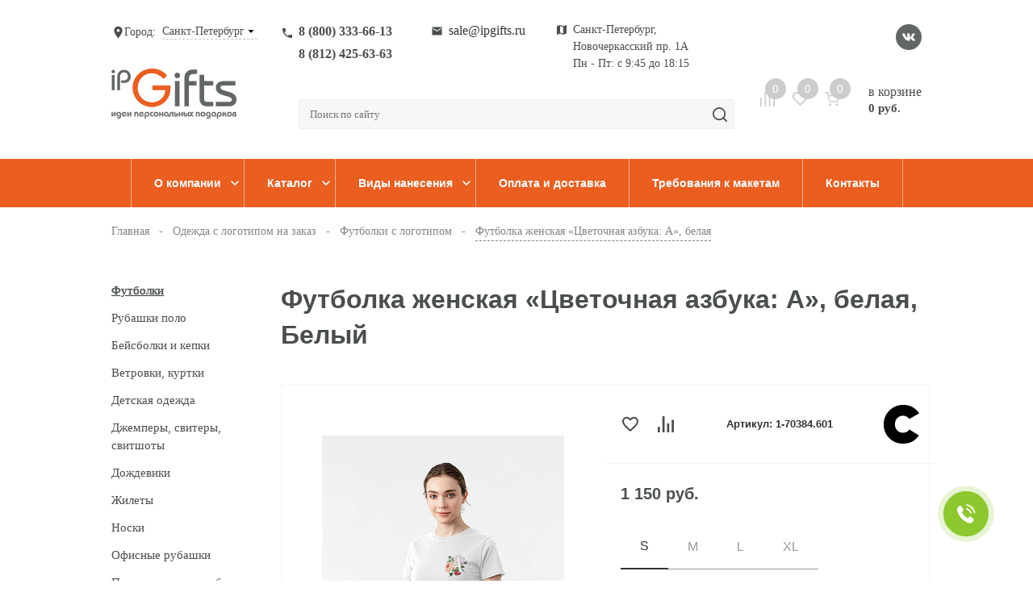

--- FILE ---
content_type: text/html; charset=UTF-8
request_url: https://ipgifts.ru/product/futbolka_zhenskaya_tsvetochnaya_azbuka_a_belaya/belyy/
body_size: 41909
content:
<!DOCTYPE html>
<html lang="ru">
  <head>
    <meta name="cmsmagazine" content="54f0735f87ffcb2ad4d49edcd102147d" >
    <meta charset="utf-8">
    <meta http-equiv="X-UA-Compatible" content="IE=edge">
    <title>Футболка женская «Цветочная азбука: А», белая, Белый, цена — 1 150  рублей, артикул — 1-70384.601, под нанесение логотипа — оптом, на заказ в СПб</title>
    <meta name="theme-color" content="#c9e0e04d">
    <meta name="apple-mobile-web-app-status-bar-style" content="black-translucent">
    <meta name="viewport" content="width=device-width, user-scalable=no, initial-scale=1.0, maximum-scale=1.0, minimum-scale=1.0">
    <link rel="shortcut icon" href="/images/favicon.png" type="image/x-icon">
	<link rel="canonical" href="https://ipgifts.ru/product/futbolka_zhenskaya_tsvetochnaya_azbuka_a_belaya/belyy/">
    <meta http-equiv="Content-Type" content="text/html; charset=UTF-8" />
<meta name="description" content="Футболка женская «Цветочная азбука: А», белая, Белый по цене 1 150  руб. в каталоге компании iPGifts под печать логотипа оптом в Санкт-Петербурге. Гарантируем оптовые цены, выгодные условия доставки по СПб и ЛО и индивидуальный подход к каждому клиенту!" />
<script data-skip-moving="true">(function(w, d, n) {var cl = "bx-core";var ht = d.documentElement;var htc = ht ? ht.className : undefined;if (htc === undefined || htc.indexOf(cl) !== -1){return;}var ua = n.userAgent;if (/(iPad;)|(iPhone;)/i.test(ua)){cl += " bx-ios";}else if (/Windows/i.test(ua)){cl += ' bx-win';}else if (/Macintosh/i.test(ua)){cl += " bx-mac";}else if (/Linux/i.test(ua) && !/Android/i.test(ua)){cl += " bx-linux";}else if (/Android/i.test(ua)){cl += " bx-android";}cl += (/(ipad|iphone|android|mobile|touch)/i.test(ua) ? " bx-touch" : " bx-no-touch");cl += w.devicePixelRatio && w.devicePixelRatio >= 2? " bx-retina": " bx-no-retina";if (/AppleWebKit/.test(ua)){cl += " bx-chrome";}else if (/Opera/.test(ua)){cl += " bx-opera";}else if (/Firefox/.test(ua)){cl += " bx-firefox";}ht.className = htc ? htc + " " + cl : cl;})(window, document, navigator);</script>


<link href="/bitrix/css/main/font-awesome.min.css?175748156123748" type="text/css"  rel="stylesheet" />
<link href="/bitrix/js/ui/design-tokens/dist/ui.design-tokens.css?175748158326358" type="text/css"  rel="stylesheet" />
<link href="/bitrix/js/ui/fonts/opensans/ui.font.opensans.css?17574815842555" type="text/css"  rel="stylesheet" />
<link href="/bitrix/js/main/popup/dist/main.popup.bundle.css?175748158329852" type="text/css"  rel="stylesheet" />
<link href="/bitrix/cache/css/s1/new/page_383e412b09c22f839a552c4d58449d03/page_383e412b09c22f839a552c4d58449d03_v1.css?17684503443905" type="text/css"  rel="stylesheet" />
<link href="/bitrix/cache/css/s1/new/template_402651b815ce5232ed6f4089ea651721/template_402651b815ce5232ed6f4089ea651721_v1.css?1768961805666053" type="text/css"  data-template-style="true" rel="stylesheet" />







<script type='text/javascript' data-skip-moving='true'>window['asproRecaptcha'] = {params: {'recaptchaColor':'light','recaptchaLogoShow':'y','recaptchaSize':'normal','recaptchaBadge':'bottomright','recaptchaLang':'ru'},key: '6LdEHE4eAAAAAL838tpa3HNNL-ZsHTMdFvlmBbAT'};</script>
<script type='text/javascript' data-skip-moving='true'>!function(a,e,r,c,t){function n(r){var c=e.getElementById(r);if(c&&!(c.className.indexOf("g-recaptcha")<0)&&a.grecaptcha&&!c.children.length){var n=grecaptcha.render(r,{sitekey:a[t].key+"",theme:a[t].params.recaptchaColor+"",size:a[t].params.recaptchaSize+"",callback:"onCaptchaVerify"+a[t].params.recaptchaSize,badge:a[t].params.recaptchaBadge});$(c).attr("data-widgetid",n)}}a.onLoadRenderRecaptcha=function(){for(var e in a[c].args)a[c].args.hasOwnProperty(e)&&n(a[c].args[e][0]);a[c]=function(a){n(a)}},a[c]=a[c]||function(){a[c].args=a[c].args||[],a[c].args.push(arguments),function(e,r,c){var n;e.getElementById(c)||(n=e.createElement(r),n.id=c,n.src="//www.google.com/recaptcha/api.js?hl="+a[t].params.recaptchaLang+"&onload=onLoadRenderRecaptcha&render=explicit",e.head.appendChild(n))}(e,r,"recaptchaApiLoader")}}(window,document,"script","renderRecaptchaById","asproRecaptcha");</script>
<script type='text/javascript' data-skip-moving='true'>!function(){var e=function(e){for(var a=e;a;)if(a=a.parentNode,"form"===a.nodeName.toLowerCase())return a;return null},a=function(e){var a=[],t=null,n=!1;"undefined"!=typeof e&&(n=null!==e),t=n?e.getElementsByTagName("input"):document.getElementsByName("captcha_word");for(var r=0;r<t.length;r++)"captcha_word"===t[r].name&&a.push(t[r]);return a},t=function(e){for(var a=[],t=e.getElementsByTagName("img"),n=0;n<t.length;n++)(/\/bitrix\/tools\/captcha.php\?(captcha_code|captcha_sid)=[^>]*?/i.test(t[n].src)||"captcha"===t[n].id)&&a.push(t[n]);return a},n=function(){var t=null,n=a(t);if(0===n.length)return[];for(var r=[],c=0;c<n.length;c++){var o=e(n[c]);null!==o&&r.push(o)}return r},r=function(e){var a="recaptcha-dynamic-"+(new Date).getTime();if(null!==document.getElementById(a)){var t=!1,n=null,r=65535;do n=Math.floor(Math.random()*r),t=null!==document.getElementById(a+n);while(t);a+=n}var c=document.createElement("div");c.id=a,c.className="g-recaptcha",c.attributes["data-sitekey"]=window.asproRecaptcha.key,e.parentNode&&(e.parentNode.className+=" recaptcha_text",e.parentNode.replaceChild(c,e)),renderRecaptchaById(a)},c=function(e){var a="[data-uri]";e.attributes.src=a,e.style.display="none","src"in e&&(e.parentNode&&(e.parentNode.className+=" recaptcha_tmp_img"),e.src=a)},o=function(e){"function"==typeof $&&$(e).find(".captcha-row label > span").length&&$(e).find(".captcha-row label > span").html(BX.message("RECAPTCHA_TEXT")+' <span class="star">*</span>')},p=function(){for(var e,p=n(),d=0;d<p.length;d++){var i=p[d],s=a(i);if(0!==s.length){var l=t(i);if(0!==l.length){for(e=0;e<s.length;e++)r(s[e]);for(e=0;e<l.length;e++)c(l[e]);o(i)}}}},d=function(){if("undefined"!=typeof renderRecaptchaById)for(var e=document.getElementsByClassName("g-recaptcha"),a=0;a<e.length;a++){var t=e[a];if(0===t.innerHTML.length){var n=t.id;if("string"==typeof n&&0!==n.length){if("function"==typeof $){var r=$(t).closest(".captcha-row");r.length&&(r.addClass(window.asproRecaptcha.params.recaptchaSize+" logo_captcha_"+window.asproRecaptcha.params.recaptchaLogoShow+" "+window.asproRecaptcha.params.recaptchaBadge),r.find(".captcha_image").addClass("recaptcha_tmp_img"),r.find(".captcha_input").addClass("recaptcha_text"),"invisible"!==window.asproRecaptcha.params.recaptchaSize&&(r.find("input.recaptcha").length||$('<input type="text" class="recaptcha" value="" />').appendTo(r)))}renderRecaptchaById(n)}}}},i=function(){try{return d(),window.renderRecaptchaById&&window.asproRecaptcha&&window.asproRecaptcha.key?(p(),!0):(console.error("Bad captcha keys or module error"),!0)}catch(e){return console.error(e),!0}};document.addEventListener?document.addEventListener("DOMNodeInserted",i,!1):console.warn("Your browser does not support dynamic ReCaptcha replacement")}();</script>
<!--'start_frame_cache_TVwM3R'--><!-- Bitrix24.LiveChat external config -->
<!-- /Bitrix24.LiveChat external config -->
<!--'end_frame_cache_TVwM3R'-->



    
    <meta name="yandex-verification" content="1eefd7ba3334c026" />        <noscript></noscript>

	
	<!-- Google ReCaptcha - start -->
	
	
	<style>
	  .grecaptcha-badge {
		  visibility: hidden;
	  }
	</style>
	<!-- Google ReCaptcha - end -->

  </head>
  <body>
        <header class="header">
      <div class="header__mobile js-menu-mobile-fixed">
        <div class="header__mobile-left">
          <div class="header__burger js-burger"><span></span><span></span><span></span></div>
          <div class="header__mobile-logo"><a href='/'><img src="/local/assets/dist/img/sprites/intermediate-svg/logo.svg" alt=""></a></div>
        </div>
        <div class="header__mobile-right">
          <a class="header__icon-info header__icon-info_compare header__icon-info_compare-not-active" data-count="" href="/compare/"></a>
          <a class="header__icon-info header__icon-info_favorit header__icon-info_favorit-not-active" data-count="" href="/favorite/"></a>
          <a class="header__icon-info header__icon-info_basket header__icon-info_basket-not-active" data-count="" href="/basket/"></a>
          <a href="/search/"><span class="header__search-icon header__search-icon_mobile"></span></a>
        </div>
      </div>

      <div class="header__container header__about shell">
        <div class="header__row info">
          <div class="header__wrapper" >
            	<div class="info__city js-city-change" >Город: 
		<div class="info__city-title js-city-title" data-param-form_id="city_chooser">Санкт-Петербург</div>
		<ul class="info__city-list js-city-list">
			 
            	<li class="info__city-item " data-sub="msk.ipgifts.ru" data-region_id="Москва" >Москва</li>
             
            	<li class="info__city-item current" data-sub="ipgifts.ru" data-region_id="Санкт-Петербург" >Санкт-Петербург</li>
                    </ul>
	</div>
            <a href='/'><div class="header__logo"></div></a>          </div>

          <div class="header__wrapper header__wrapper_fixed">
            <div class="header__row">
              <div class="info__phone-wrapper header__phone" data-region-phone>
                                  <a class="info__phone-wrapper__phone" href="tel:88003336613">8 (800) 333-66-13</a>
                                  <a class="info__phone-wrapper__phone" href="tel:88124256363">8 (812) 425-63-63</a>
                 
              </div>
              <a class="info__mail header__mail" href="mailto:sale@ipgifts.ru" data-region-email>sale@ipgifts.ru</a>
              <div class="info__where header__where info__where_header">
                <div class="info__where-title" data-region-name-addr>Санкт-Петербург, Новочеркасский пр. 1А</div>
                <div class="info__where-title" data-region-time>Пн - Пт: с 9:45 до 18:15</div>
              </div>
            </div>
            <form class="header__search search-wrapper" id="title-search_fixed" action="/search/">
	<label class="header__input" for="hedaer-search">
		<input id="title-search-input_fixed" type="text" name="q" value="" placeholder="Поиск по сайту" autocomplete="off"><span class="header__search-icon"></span>
		
	</label>
</form>
          </div>

          <div class="header__wrapper">
            <div class="info__social">
                              <a class="info__icon info__icon_vk" href="https://vk.com/ideasofpersonalgifts" target="_blank"></a>
                                                      </div>
            <div class="header__wrapper-info">
              <a class="header__icon-info header__icon-info_compare header__icon-info_compare-not-active" data-count="" href="/compare/"></a>
              <a class="header__icon-info header__icon-info_favorit header__icon-info_favorit-not-active" data-count="" href="/favorite/"></a>
              <div class="header__basket">
                <a class="header__icon-info header__icon-info_basket header__icon-info_basket-not-active" data-count="" href="/basket/"></a>
                                <a class="header__basket-info" href="/basket/">в корзине<span class="header__basket-price">0 руб.</span></a>
              </div>
            </div>
          </div>
        </div>
      </div>

      <div class="header__nav js-mobile-menu" itemscope itemtype="http://schema.org/SiteNavigationElement">
        <ul class="header__menu header__container shell">
            <li class="header__item css-open-inner">
				<a itemprop="url" class="header__link js-mobile-open" href="/company/"><span itemprop="name">О компании</span><i class="header__arrow-down"></i></a>
                <div class="header__inner header__inner_portfolio">
    <ul class="header__menu-inner">
                    <li class="header__item-inner">
                <a class="header__link-inner" href="/nashi-raboty/">Портфолио</a>
            </li>
            </ul>
</div>

            </li>
          <li class="header__item css-open-inner">
			<a itemprop="url" class="header__link js-mobile-open" href="/"><span itemprop="name">Каталог</span><i class="header__arrow-down"></i></a>
            <div class="header__inner">
              
	<ul class="header__menu-inner 8">
					<li class="header__item-inner parent"><a class="header__link-inner" href="/delovye-aksessuary/">Деловые аксессуары</a>
									<ul class="header__menu-deep">
						<div class="header__inner-helper js-simplebar-init">
													<li class="header__item-deep"><a class="header__link-deep" href="/delovye-aksessuary/vizitnicy/">Визитницы</a></li>
													<li class="header__item-deep"><a class="header__link-deep" href="/delovye-aksessuary/delovye-podarochnye-nabory/">Деловые подарочные наборы</a></li>
													<li class="header__item-deep"><a class="header__link-deep" href="/delovye-aksessuary/dorozhnye-organazery/">Дорожные органайзеры</a></li>
													<li class="header__item-deep"><a class="header__link-deep" href="/delovye-aksessuary/koshelki-zazhimy/">Кошельки, портмоне, зажимы</a></li>
													<li class="header__item-deep"><a class="header__link-deep" href="/delovye-aksessuary/oblozhki-dlya-dokumentov/">Обложки для документов</a></li>
													<li class="header__item-deep"><a class="header__link-deep" href="/delovye-aksessuary/portfeli-papki/">Портфели, папки</a></li>
													<li class="header__item-deep"><a class="header__link-deep" href="/delovye-aksessuary/chehly-dlya-telefonov-i-planshetov/">Чехлы для телефонов и планшетов</a></li>
												</div>
					</ul>
							</li>				
					<li class="header__item-inner parent"><a class="header__link-inner" href="/ezhednevniki/">Ежедневники</a>
									<ul class="header__menu-deep">
						<div class="header__inner-helper js-simplebar-init">
													<li class="header__item-deep"><a class="header__link-deep" href="/ezhednevniki/bloknoty/">Блокноты</a></li>
													<li class="header__item-deep"><a class="header__link-deep" href="/ezhednevniki/ezhednevniky/">Ежедневники</a></li>
													<li class="header__item-deep"><a class="header__link-deep" href="/ezhednevniki/ezhenedelniki/">Еженедельники</a></li>
													<li class="header__item-deep"><a class="header__link-deep" href="/ezhednevniki/nabory-s-ezhednevnikami/">Наборы с ежедневниками</a></li>
													<li class="header__item-deep"><a class="header__link-deep" href="/ezhednevniki/organazery/">Органайзеры</a></li>
													<li class="header__item-deep"><a class="header__link-deep" href="/ezhednevniki/planingi/">Планинги</a></li>
												</div>
					</ul>
							</li>				
					<li class="header__item-inner parent"><a class="header__link-inner" href="/zonty/">Зонты</a>
									<ul class="header__menu-deep">
						<div class="header__inner-helper js-simplebar-init">
													<li class="header__item-deep"><a class="header__link-deep" href="/zonty/skladnye/">Зонты складные</a></li>
													<li class="header__item-deep"><a class="header__link-deep" href="/zonty/zonty-trosti/">Зонты трости</a></li>
													<li class="header__item-deep"><a class="header__link-deep" href="/zonty/elitnye-zonty/">Элитные зонты</a></li>
												</div>
					</ul>
							</li>				
					<li class="header__item-inner parent"><a class="header__link-inner" href="/nagrady/">Награды</a>
									<ul class="header__menu-deep">
						<div class="header__inner-helper js-simplebar-init">
													<li class="header__item-deep"><a class="header__link-deep" href="/nagrady/medali/">Медали и кубки</a></li>
													<li class="header__item-deep"><a class="header__link-deep" href="/nagrady/plaketki/">Плакетки</a></li>
													<li class="header__item-deep"><a class="header__link-deep" href="/nagrady/stelly/">Стелы</a></li>
												</div>
					</ul>
							</li>				
					<li class="header__item-inner parent"><a class="header__link-inner" href="/ofis/">Офисные товары</a>
									<ul class="header__menu-deep">
						<div class="header__inner-helper js-simplebar-init">
													<li class="header__item-deep"><a class="header__link-deep" href="/ofis/kalendari_ofis/">Календари</a></li>
													<li class="header__item-deep"><a class="header__link-deep" href="/ofis/karandashi/">Карандаши</a></li>
													<li class="header__item-deep"><a class="header__link-deep" href="/ofis/ofisnye-aksessuary/">Офисные аксессуары</a></li>
													<li class="header__item-deep"><a class="header__link-deep" href="/ofis/ofisnye-nabory/">Офисные наборы</a></li>
													<li class="header__item-deep"><a class="header__link-deep" href="/ofis/press-pape/">Пресс-папье</a></li>
												</div>
					</ul>
							</li>				
					<li class="header__item-inner parent"><a class="header__link-inner" href="/podarochnye-nabory/">Подарочные наборы</a>
									<ul class="header__menu-deep">
						<div class="header__inner-helper js-simplebar-init">
													<li class="header__item-deep"><a class="header__link-deep" href="/podarochnye-nabory/nabory/">Наборы для подарка</a></li>
													<li class="header__item-deep"><a class="header__link-deep" href="/podarochnye-nabory/otkrytki/">Открытки</a></li>
													<li class="header__item-deep"><a class="header__link-deep" href="/podarochnye-nabory/podarochnye-produktovye-nabory/">Подарочные продуктовые наборы</a></li>
												</div>
					</ul>
							</li>				
					<li class="header__item-inner parent"><a class="header__link-inner" href="/posuda/">Посуда</a>
									<ul class="header__menu-deep">
						<div class="header__inner-helper js-simplebar-init">
													<li class="header__item-deep"><a class="header__link-deep" href="/posuda/kruzhki/">Кружки</a></li>
													<li class="header__item-deep"><a class="header__link-deep" href="/posuda/nabory-posudy/">Наборы посуды</a></li>
													<li class="header__item-deep"><a class="header__link-deep" href="/posuda/termokruzhki/">Термокружки</a></li>
												</div>
					</ul>
							</li>				
					<li class="header__item-inner parent"><a class="header__link-inner" href="/promo-odezhda/">Промо-одежда</a>
									<ul class="header__menu-deep">
						<div class="header__inner-helper js-simplebar-init">
													<li class="header__item-deep"><a class="header__link-deep" href="/promo-odezhda/prochaya-odezhda/">Аксессуары</a></li>
													<li class="header__item-deep"><a class="header__link-deep" href="/promo-odezhda/besbolki/">Бейсболки и кепки</a></li>
													<li class="header__item-deep"><a class="header__link-deep" href="/promo-odezhda/varezhki/">Варежки, перчатки</a></li>
													<li class="header__item-deep"><a class="header__link-deep" href="/promo-odezhda/vetrovki-kurtki-zhilety/">Ветровки, куртки</a></li>
													<li class="header__item-deep"><a class="header__link-deep" href="/promo-odezhda/detskaya-odezhda/">Детская одежда</a></li>
													<li class="header__item-deep"><a class="header__link-deep" href="/promo-odezhda/svitery-i-dzhempery/">Джемперы, свитеры, свитшоты</a></li>
													<li class="header__item-deep"><a class="header__link-deep" href="/promo-odezhda/dozhdeviki/">Дождевики</a></li>
													<li class="header__item-deep"><a class="header__link-deep" href="/promo-odezhda/zhilety/">Жилеты</a></li>
													<li class="header__item-deep"><a class="header__link-deep" href="/promo-odezhda/noski/">Носки</a></li>
													<li class="header__item-deep"><a class="header__link-deep" href="/promo-odezhda/rubashki/">Офисные рубашки</a></li>
													<li class="header__item-deep"><a class="header__link-deep" href="/promo-odezhda/panamy-kozyrki-bandany/">Панамы, козырьки, банданы</a></li>
													<li class="header__item-deep"><a class="header__link-deep" href="/promo-odezhda/polo/">Рубашки поло</a></li>
													<li class="header__item-deep"><a class="header__link-deep" href="/promo-odezhda/sportivnaya-odezhda/">Спортивная одежда</a></li>
													<li class="header__item-deep"><a class="header__link-deep" href="/promo-odezhda/tolstovki/">Толстовки и худи</a></li>
													<li class="header__item-deep"><a class="header__link-deep" href="/promo-odezhda/futbolki/">Футболки</a></li>
													<li class="header__item-deep"><a class="header__link-deep" href="/promo-odezhda/shapki-sharfy-perchatki/">Шапки</a></li>
													<li class="header__item-deep"><a class="header__link-deep" href="/promo-odezhda/sharfy/">Шарфы, палантины</a></li>
													<li class="header__item-deep"><a class="header__link-deep" href="/promo-odezhda/shtany-i-shorty/">Штаны, брюки, шорты</a></li>
												</div>
					</ul>
							</li>				
		
			</ul>	
		

	<ul class="header__menu-inner 8">
					<li class="header__item-inner parent"><a class="header__link-inner" href="/promo-suveniry/">Промо-сувениры</a>
									<ul class="header__menu-deep">
						<div class="header__inner-helper js-simplebar-init">
													<li class="header__item-deep"><a class="header__link-deep" href="/promo-suveniry/antistress/">Антистресс</a></li>
													<li class="header__item-deep"><a class="header__link-deep" href="/promo-suveniry/breloki/">Брелоки</a></li>
													<li class="header__item-deep"><a class="header__link-deep" href="/promo-suveniry/zazhigalki/">Зажигалки</a></li>
													<li class="header__item-deep"><a class="header__link-deep" href="/promo-suveniry/zerkala/">Зеркала</a></li>
													<li class="header__item-deep"><a class="header__link-deep" href="/promo-suveniry/otkryvashki/">Открывашки</a></li>
													<li class="header__item-deep"><a class="header__link-deep" href="/promo-suveniry/prochee/">Прочее</a></li>
													<li class="header__item-deep"><a class="header__link-deep" href="/promo-suveniry/svetootrazhateli/">Светоотражатели</a></li>
													<li class="header__item-deep"><a class="header__link-deep" href="/promo-suveniry/spinner/">Спиннеры</a></li>
													<li class="header__item-deep"><a class="header__link-deep" href="/promo-suveniry/sredstva_zashchity/">Средства защиты</a></li>
													<li class="header__item-deep"><a class="header__link-deep" href="/promo-suveniry/tovary_dlya_udalyennoy_raboty/">Товары для удалённой работы</a></li>
												</div>
					</ul>
							</li>				
					<li class="header__item-inner parent"><a class="header__link-inner" href="/puteshestviya-i-otdyh/">Путешествия и отдых</a>
									<ul class="header__menu-deep">
						<div class="header__inner-helper js-simplebar-init">
													<li class="header__item-deep"><a class="header__link-deep" href="/puteshestviya-i-otdyh/avtomobilnye-aksessuary/">Автомобильные аксессуары</a></li>
													<li class="header__item-deep"><a class="header__link-deep" href="/puteshestviya-i-otdyh/binokli/">Бинокли</a></li>
													<li class="header__item-deep"><a class="header__link-deep" href="/puteshestviya-i-otdyh/vse-dlya-puteshestv/">Все для путешествий</a></li>
													<li class="header__item-deep"><a class="header__link-deep" href="/puteshestviya-i-otdyh/igry-podarki-detyam/">Игры, подарки детям</a></li>
													<li class="header__item-deep"><a class="header__link-deep" href="/puteshestviya-i-otdyh/nozhi-i-multinstrument/">Инструменты и мультитулы</a></li>
													<li class="header__item-deep"><a class="header__link-deep" href="/puteshestviya-i-otdyh/nabory-dlya-piknika/">Наборы для пикника</a></li>
													<li class="header__item-deep"><a class="header__link-deep" href="/puteshestviya-i-otdyh/ochki/">Очки</a></li>
													<li class="header__item-deep"><a class="header__link-deep" href="/puteshestviya-i-otdyh/pledy-gamaki/">Пледы, гамаки</a></li>
													<li class="header__item-deep"><a class="header__link-deep" href="/puteshestviya-i-otdyh/plyazh/">Пляжный отдых</a></li>
													<li class="header__item-deep"><a class="header__link-deep" href="/puteshestviya-i-otdyh/podarki_dlya_dachi/">Подарки для дачи</a></li>
													<li class="header__item-deep"><a class="header__link-deep" href="/puteshestviya-i-otdyh/sport/">Спортивные товары</a></li>
													<li class="header__item-deep"><a class="header__link-deep" href="/puteshestviya-i-otdyh/dorozhnye-termosy-i-kruzhki/">Термосы и кружки</a></li>
													<li class="header__item-deep"><a class="header__link-deep" href="/puteshestviya-i-otdyh/flyazhki/">Фляжки</a></li>
													<li class="header__item-deep"><a class="header__link-deep" href="/puteshestviya-i-otdyh/fonari/">Фонари</a></li>
												</div>
					</ul>
							</li>				
					<li class="header__item-inner parent"><a class="header__link-inner" href="/ruchki/">Ручки</a>
							</li>				
					<li class="header__item-inner parent"><a class="header__link-inner" href="/sportivnye-tovary/">Спортивные товары</a>
									<ul class="header__menu-deep">
						<div class="header__inner-helper js-simplebar-init">
													<li class="header__item-deep"><a class="header__link-deep" href="/sportivnye-tovary/sportivnye-butylki/">Бутылки для воды</a></li>
													<li class="header__item-deep"><a class="header__link-deep" href="/sportivnye-tovary/napulsniki-i-polotenca/">Напульсники и полотенца</a></li>
													<li class="header__item-deep"><a class="header__link-deep" href="/sportivnye-tovary/sportivnye-aksessuary/">Спортивные аксессуары</a></li>
													<li class="header__item-deep"><a class="header__link-deep" href="/sportivnye-tovary/sumki-i-chehly-dlya-gadzhetov/">Сумки и чехлы для гаджетов</a></li>
													<li class="header__item-deep"><a class="header__link-deep" href="/sportivnye-tovary/fitnes-braslety-shagometry/">Фитнес-браслеты, шагомеры</a></li>
												</div>
					</ul>
							</li>				
					<li class="header__item-inner parent"><a class="header__link-inner" href="/sumki/">Сумки</a>
									<ul class="header__menu-deep">
						<div class="header__inner-helper js-simplebar-init">
													<li class="header__item-deep"><a class="header__link-deep" href="/sumki/dorozhnye-sumki/">Дорожные сумки</a></li>
													<li class="header__item-deep"><a class="header__link-deep" href="/sumki/nesessery/">Несессеры и косметички</a></li>
													<li class="header__item-deep"><a class="header__link-deep" href="/sumki/ryukzaki/">Рюкзаки</a></li>
													<li class="header__item-deep"><a class="header__link-deep" href="/sumki/sportivnye-sumki/">Спортивные сумки</a></li>
													<li class="header__item-deep"><a class="header__link-deep" href="/sumki/sumki-dlya-dokumentov/">Сумки для документов</a></li>
													<li class="header__item-deep"><a class="header__link-deep" href="/sumki/sumki-dlya-noutbuka/">Сумки для ноутбука</a></li>
													<li class="header__item-deep"><a class="header__link-deep" href="/sumki/sumki-dlya-piknika/">Сумки для пикника</a></li>
													<li class="header__item-deep"><a class="header__link-deep" href="/sumki/sumki-dlya-pokupok/">Сумки для покупок</a></li>
													<li class="header__item-deep"><a class="header__link-deep" href="/sumki/chemodany/">Чемоданы</a></li>
												</div>
					</ul>
							</li>				
					<li class="header__item-inner parent"><a class="header__link-inner" href="/sedobnye-podarki/">Съедобные подарки</a>
									<ul class="header__menu-deep">
						<div class="header__inner-helper js-simplebar-init">
													<li class="header__item-deep"><a class="header__link-deep" href="/sedobnye-podarki/varene/">Варенье</a></li>
													<li class="header__item-deep"><a class="header__link-deep" href="/sedobnye-podarki/kofe-i-kakao/">Кофе и какао</a></li>
													<li class="header__item-deep"><a class="header__link-deep" href="/sedobnye-podarki/med/">Мед</a></li>
													<li class="header__item-deep"><a class="header__link-deep" href="/sedobnye-podarki/sladosti/">Сладости</a></li>
													<li class="header__item-deep"><a class="header__link-deep" href="/sedobnye-podarki/cha/">Чай</a></li>
												</div>
					</ul>
							</li>				
					<li class="header__item-inner parent"><a class="header__link-inner" href="/dom/">Товары для дома</a>
									<ul class="header__menu-deep">
						<div class="header__inner-helper js-simplebar-init">
													<li class="header__item-deep"><a class="header__link-deep" href="/dom/aksessuary-dlya-doma/">Аксессуары для дома</a></li>
													<li class="header__item-deep"><a class="header__link-deep" href="/dom/kosmeticheskaya-produkciya/">Косметическая продукция</a></li>
													<li class="header__item-deep"><a class="header__link-deep" href="/dom/kuhonnye-prisposobleniya/">Кухонные приспособления</a></li>
													<li class="header__item-deep"><a class="header__link-deep" href="/dom/nabory-dlya-vina-krepkih-napitkov/">Наборы для вина и крепких напитков</a></li>
													<li class="header__item-deep"><a class="header__link-deep" href="/dom/pledy/">Пледы</a></li>
													<li class="header__item-deep"><a class="header__link-deep" href="/dom/podushki/">Подушки</a></li>
													<li class="header__item-deep"><a class="header__link-deep" href="/dom/polotenca/">Полотенца и банные принадлежности</a></li>
													<li class="header__item-deep"><a class="header__link-deep" href="/dom/fartuki/">Фартуки</a></li>
												</div>
					</ul>
							</li>				
					<li class="header__item-inner parent"><a class="header__link-inner" href="/upakovka/">Упаковка</a>
									<ul class="header__menu-deep">
						<div class="header__inner-helper js-simplebar-init">
													<li class="header__item-deep"><a class="header__link-deep" href="/upakovka/zhestyanaya-upakovka/">Жестяная упаковка</a></li>
													<li class="header__item-deep"><a class="header__link-deep" href="/upakovka/podarochnaya-upakovka/">Подарочная упаковка</a></li>
													<li class="header__item-deep"><a class="header__link-deep" href="/upakovka/podarochnye-pakety/">Подарочные пакеты</a></li>
													<li class="header__item-deep"><a class="header__link-deep" href="/upakovka/futlyary/">Футляры</a></li>
												</div>
					</ul>
							</li>				
		
			</ul>	
		

	<ul class="header__menu-inner 8">
					<li class="header__item-inner parent"><a class="header__link-inner" href="/chasy/">Часы</a>
									<ul class="header__menu-deep">
						<div class="header__inner-helper js-simplebar-init">
													<li class="header__item-deep"><a class="header__link-deep" href="/chasy/meteostancii/">Метеостанции</a></li>
													<li class="header__item-deep"><a class="header__link-deep" href="/chasy/naruchnye-chasy/">Наручные часы</a></li>
													<li class="header__item-deep"><a class="header__link-deep" href="/chasy/nastennye-chasy/">Настенные часы</a></li>
													<li class="header__item-deep"><a class="header__link-deep" href="/chasy/nastolnye-chasy/">Настольные часы</a></li>
												</div>
					</ul>
							</li>				
					<li class="header__item-inner parent"><a class="header__link-inner" href="/eko/">Эко-товары</a>
							</li>				
					<li class="header__item-inner parent"><a class="header__link-inner" href="/eksklyuziv/">Эксклюзив</a>
									<ul class="header__menu-deep">
						<div class="header__inner-helper js-simplebar-init">
													<li class="header__item-deep"><a class="header__link-deep" href="/eksklyuziv/vizitnitcy/">Визитницы</a></li>
													<li class="header__item-deep"><a class="header__link-deep" href="/eksklyuziv/ezhednevniki_bloknoty_zapisnye-knizhki/">Ежедневники, блокноты, записные книжки</a></li>
													<li class="header__item-deep"><a class="header__link-deep" href="/eksklyuziv/zonty_ekskluziv/">Зонты</a></li>
													<li class="header__item-deep"><a class="header__link-deep" href="/eksklyuziv/interer/">Интерьер</a></li>
													<li class="header__item-deep"><a class="header__link-deep" href="/eksklyuziv/knigi-albomy/">Книги, альбомы</a></li>
													<li class="header__item-deep"><a class="header__link-deep" href="/eksklyuziv/kompyuternye-aksessuary/">Компьютерные аксессуары</a></li>
													<li class="header__item-deep"><a class="header__link-deep" href="/eksklyuziv/koshelki-portmone/">Кошельки, портмоне</a></li>
													<li class="header__item-deep"><a class="header__link-deep" href="/eksklyuziv/aksessuary/">Личные аксессуары</a></li>
													<li class="header__item-deep"><a class="header__link-deep" href="/eksklyuziv/podarochnye_nabory/">Подарочные наборы</a></li>
													<li class="header__item-deep"><a class="header__link-deep" href="/eksklyuziv/portfeli_papki/">Портфели, папки</a></li>
													<li class="header__item-deep"><a class="header__link-deep" href="/eksklyuziv/ruchki_ekskluzive/">Ручки</a></li>
													<li class="header__item-deep"><a class="header__link-deep" href="/eksklyuziv/sumki-chemodany/">Сумки, чемоданы</a></li>
													<li class="header__item-deep"><a class="header__link-deep" href="/eksklyuziv/chasy_ekskluziv/">Часы</a></li>
													<li class="header__item-deep"><a class="header__link-deep" href="/eksklyuziv/eksklyuzivnaya-posuda/">Эксклюзивная посуда</a></li>
												</div>
					</ul>
							</li>				
					<li class="header__item-inner parent"><a class="header__link-inner" href="/elektronika/">Электроника</a>
									<ul class="header__menu-deep">
						<div class="header__inner-helper js-simplebar-init">
													<li class="header__item-deep"><a class="header__link-deep" href="/elektronika/akkumulyatory/">Аккумуляторы и зарядные устройства</a></li>
													<li class="header__item-deep"><a class="header__link-deep" href="/elektronika/bytovaya-tehnika/">Бытовая техника</a></li>
													<li class="header__item-deep"><a class="header__link-deep" href="/elektronika/kalkulyatory/">Калькуляторы</a></li>
													<li class="header__item-deep"><a class="header__link-deep" href="/elektronika/kompyuternye-i-mobilnye-aksessuary/">Компьютерные и мобильные аксессуары</a></li>
													<li class="header__item-deep"><a class="header__link-deep" href="/elektronika/kompyuternye-myshki-i-kovriki/">Компьютерные мышки и коврики</a></li>
													<li class="header__item-deep"><a class="header__link-deep" href="/elektronika/lampy_i_svetilniki/">Лампы и светильники</a></li>
													<li class="header__item-deep"><a class="header__link-deep" href="/elektronika/naushniki/">Наушники</a></li>
													<li class="header__item-deep"><a class="header__link-deep" href="/elektronika/portativnye-kolonki/">Портативные колонки</a></li>
													<li class="header__item-deep"><a class="header__link-deep" href="/elektronika/fleshki/">Флешки</a></li>
												</div>
					</ul>
							</li>				
		
						<li class="header__item-inner" style="margin-top:30px;">
					<a class="header__link-inner bgicon" style="background-image:url(/local/templates/new/images/icon_m1.png)" href="/brands/">Бренды</a>
				</li>
								<li class="header__item-inner">
						<a class="header__link-inner bgicon" style="background-image:url(/upload/resize_cache/uf/bc0/20_20_1/jubaigugjo87h00rp8oeryq7l7j37c45.png)" href="/novy-god/">Новый год</a>
					</li>
								<li class="header__item-inner">
						<a class="header__link-inner bgicon" style="background-image:url(/upload/resize_cache/uf/c12/20_20_1/6wf9vhhf4gxj10sp0cj8pi0r4xbkjvg7.png)" href="/prazniki-i-tematicheskie-podborki/">Праздники</a>
					</li>
				</ul>	
		
            </div>
          </li>
          <li class="header__item css-open-inner">
			<a itemprop="url" class="header__link js-mobile-open" href="/portfolio/"><span itemprop="name">Виды нанесения</span><i class="header__arrow-down"></i></a>
			<div class="header__inner header__inner_portfolio">
    <ul class="header__menu-inner">
                    <li class="header__item-inner">
                <a class="header__link-inner" href="/portfolio/dtf.html">DTF-печать</a>
            </li>
                    <li class="header__item-inner">
                <a class="header__link-inner" href="/portfolio/tampopechat.html">Тампопечать</a>
            </li>
                    <li class="header__item-inner">
                <a class="header__link-inner" href="/portfolio/sublimaciya.html">Сублимация</a>
            </li>
                    <li class="header__item-inner">
                <a class="header__link-inner" href="/portfolio/shelkografiya.html">Шелкография</a>
            </li>
                    <li class="header__item-inner">
                <a class="header__link-inner" href="/portfolio/tisnenie.html">Тиснение</a>
            </li>
                    <li class="header__item-inner">
                <a class="header__link-inner" href="/portfolio/vyshivka.html">Вышивка</a>
            </li>
                    <li class="header__item-inner">
                <a class="header__link-inner" href="/portfolio/lazernaya_gravirovka.html">Лазерная гравировка</a>
            </li>
                    <li class="header__item-inner">
                <a class="header__link-inner" href="/portfolio/uf-pechat.html">Уф-печать</a>
            </li>
                    <li class="header__item-inner">
                <a class="header__link-inner" href="/portfolio/dekol.html">Деколь</a>
            </li>
                    <li class="header__item-inner">
                <a class="header__link-inner" href="/customization/">Кастомизация</a>
            </li>
            </ul>
</div>

          </li>
          <li class="header__item"><a itemprop="url" class="header__link" href="/help/"><span itemprop="name">Оплата и доставка</span></a></li>
          <li class="header__item"><a itemprop="url" class="header__link" href="/maket/"><span itemprop="name">Требования к макетам</span></a></li>
          <li class="header__item"><a itemprop="url" class="header__link" href="/contacts/"><span itemprop="name">Контакты</span></a></li>
        </ul>
      </div>

      <div class="header__fixed-menu js-fixed">
        <div class="shell header__fixex-row">
          <div class="header__fixed-menu-logo"><a href="/"></a></div>
          <div class="header__fixed-nav css-open-inner">
            <div class="header__fixed-nav-llink">Каталог</div>
            <div class="header__inner">
              
	<ul class="header__menu-inner 8">
					<li class="header__item-inner parent"><a class="header__link-inner" href="/delovye-aksessuary/">Деловые аксессуары</a>
									<ul class="header__menu-deep">
						<div class="header__inner-helper js-simplebar-init">
													<li class="header__item-deep"><a class="header__link-deep" href="/delovye-aksessuary/vizitnicy/">Визитницы</a></li>
													<li class="header__item-deep"><a class="header__link-deep" href="/delovye-aksessuary/delovye-podarochnye-nabory/">Деловые подарочные наборы</a></li>
													<li class="header__item-deep"><a class="header__link-deep" href="/delovye-aksessuary/dorozhnye-organazery/">Дорожные органайзеры</a></li>
													<li class="header__item-deep"><a class="header__link-deep" href="/delovye-aksessuary/koshelki-zazhimy/">Кошельки, портмоне, зажимы</a></li>
													<li class="header__item-deep"><a class="header__link-deep" href="/delovye-aksessuary/oblozhki-dlya-dokumentov/">Обложки для документов</a></li>
													<li class="header__item-deep"><a class="header__link-deep" href="/delovye-aksessuary/portfeli-papki/">Портфели, папки</a></li>
													<li class="header__item-deep"><a class="header__link-deep" href="/delovye-aksessuary/chehly-dlya-telefonov-i-planshetov/">Чехлы для телефонов и планшетов</a></li>
												</div>
					</ul>
							</li>				
					<li class="header__item-inner parent"><a class="header__link-inner" href="/ezhednevniki/">Ежедневники</a>
									<ul class="header__menu-deep">
						<div class="header__inner-helper js-simplebar-init">
													<li class="header__item-deep"><a class="header__link-deep" href="/ezhednevniki/bloknoty/">Блокноты</a></li>
													<li class="header__item-deep"><a class="header__link-deep" href="/ezhednevniki/ezhednevniky/">Ежедневники</a></li>
													<li class="header__item-deep"><a class="header__link-deep" href="/ezhednevniki/ezhenedelniki/">Еженедельники</a></li>
													<li class="header__item-deep"><a class="header__link-deep" href="/ezhednevniki/nabory-s-ezhednevnikami/">Наборы с ежедневниками</a></li>
													<li class="header__item-deep"><a class="header__link-deep" href="/ezhednevniki/organazery/">Органайзеры</a></li>
													<li class="header__item-deep"><a class="header__link-deep" href="/ezhednevniki/planingi/">Планинги</a></li>
												</div>
					</ul>
							</li>				
					<li class="header__item-inner parent"><a class="header__link-inner" href="/zonty/">Зонты</a>
									<ul class="header__menu-deep">
						<div class="header__inner-helper js-simplebar-init">
													<li class="header__item-deep"><a class="header__link-deep" href="/zonty/skladnye/">Зонты складные</a></li>
													<li class="header__item-deep"><a class="header__link-deep" href="/zonty/zonty-trosti/">Зонты трости</a></li>
													<li class="header__item-deep"><a class="header__link-deep" href="/zonty/elitnye-zonty/">Элитные зонты</a></li>
												</div>
					</ul>
							</li>				
					<li class="header__item-inner parent"><a class="header__link-inner" href="/nagrady/">Награды</a>
									<ul class="header__menu-deep">
						<div class="header__inner-helper js-simplebar-init">
													<li class="header__item-deep"><a class="header__link-deep" href="/nagrady/medali/">Медали и кубки</a></li>
													<li class="header__item-deep"><a class="header__link-deep" href="/nagrady/plaketki/">Плакетки</a></li>
													<li class="header__item-deep"><a class="header__link-deep" href="/nagrady/stelly/">Стелы</a></li>
												</div>
					</ul>
							</li>				
					<li class="header__item-inner parent"><a class="header__link-inner" href="/ofis/">Офисные товары</a>
									<ul class="header__menu-deep">
						<div class="header__inner-helper js-simplebar-init">
													<li class="header__item-deep"><a class="header__link-deep" href="/ofis/kalendari_ofis/">Календари</a></li>
													<li class="header__item-deep"><a class="header__link-deep" href="/ofis/karandashi/">Карандаши</a></li>
													<li class="header__item-deep"><a class="header__link-deep" href="/ofis/ofisnye-aksessuary/">Офисные аксессуары</a></li>
													<li class="header__item-deep"><a class="header__link-deep" href="/ofis/ofisnye-nabory/">Офисные наборы</a></li>
													<li class="header__item-deep"><a class="header__link-deep" href="/ofis/press-pape/">Пресс-папье</a></li>
												</div>
					</ul>
							</li>				
					<li class="header__item-inner parent"><a class="header__link-inner" href="/podarochnye-nabory/">Подарочные наборы</a>
									<ul class="header__menu-deep">
						<div class="header__inner-helper js-simplebar-init">
													<li class="header__item-deep"><a class="header__link-deep" href="/podarochnye-nabory/nabory/">Наборы для подарка</a></li>
													<li class="header__item-deep"><a class="header__link-deep" href="/podarochnye-nabory/otkrytki/">Открытки</a></li>
													<li class="header__item-deep"><a class="header__link-deep" href="/podarochnye-nabory/podarochnye-produktovye-nabory/">Подарочные продуктовые наборы</a></li>
												</div>
					</ul>
							</li>				
					<li class="header__item-inner parent"><a class="header__link-inner" href="/posuda/">Посуда</a>
									<ul class="header__menu-deep">
						<div class="header__inner-helper js-simplebar-init">
													<li class="header__item-deep"><a class="header__link-deep" href="/posuda/kruzhki/">Кружки</a></li>
													<li class="header__item-deep"><a class="header__link-deep" href="/posuda/nabory-posudy/">Наборы посуды</a></li>
													<li class="header__item-deep"><a class="header__link-deep" href="/posuda/termokruzhki/">Термокружки</a></li>
												</div>
					</ul>
							</li>				
					<li class="header__item-inner parent"><a class="header__link-inner" href="/promo-odezhda/">Промо-одежда</a>
									<ul class="header__menu-deep">
						<div class="header__inner-helper js-simplebar-init">
													<li class="header__item-deep"><a class="header__link-deep" href="/promo-odezhda/prochaya-odezhda/">Аксессуары</a></li>
													<li class="header__item-deep"><a class="header__link-deep" href="/promo-odezhda/besbolki/">Бейсболки и кепки</a></li>
													<li class="header__item-deep"><a class="header__link-deep" href="/promo-odezhda/varezhki/">Варежки, перчатки</a></li>
													<li class="header__item-deep"><a class="header__link-deep" href="/promo-odezhda/vetrovki-kurtki-zhilety/">Ветровки, куртки</a></li>
													<li class="header__item-deep"><a class="header__link-deep" href="/promo-odezhda/detskaya-odezhda/">Детская одежда</a></li>
													<li class="header__item-deep"><a class="header__link-deep" href="/promo-odezhda/svitery-i-dzhempery/">Джемперы, свитеры, свитшоты</a></li>
													<li class="header__item-deep"><a class="header__link-deep" href="/promo-odezhda/dozhdeviki/">Дождевики</a></li>
													<li class="header__item-deep"><a class="header__link-deep" href="/promo-odezhda/zhilety/">Жилеты</a></li>
													<li class="header__item-deep"><a class="header__link-deep" href="/promo-odezhda/noski/">Носки</a></li>
													<li class="header__item-deep"><a class="header__link-deep" href="/promo-odezhda/rubashki/">Офисные рубашки</a></li>
													<li class="header__item-deep"><a class="header__link-deep" href="/promo-odezhda/panamy-kozyrki-bandany/">Панамы, козырьки, банданы</a></li>
													<li class="header__item-deep"><a class="header__link-deep" href="/promo-odezhda/polo/">Рубашки поло</a></li>
													<li class="header__item-deep"><a class="header__link-deep" href="/promo-odezhda/sportivnaya-odezhda/">Спортивная одежда</a></li>
													<li class="header__item-deep"><a class="header__link-deep" href="/promo-odezhda/tolstovki/">Толстовки и худи</a></li>
													<li class="header__item-deep"><a class="header__link-deep" href="/promo-odezhda/futbolki/">Футболки</a></li>
													<li class="header__item-deep"><a class="header__link-deep" href="/promo-odezhda/shapki-sharfy-perchatki/">Шапки</a></li>
													<li class="header__item-deep"><a class="header__link-deep" href="/promo-odezhda/sharfy/">Шарфы, палантины</a></li>
													<li class="header__item-deep"><a class="header__link-deep" href="/promo-odezhda/shtany-i-shorty/">Штаны, брюки, шорты</a></li>
												</div>
					</ul>
							</li>				
		
			</ul>	
		

	<ul class="header__menu-inner 8">
					<li class="header__item-inner parent"><a class="header__link-inner" href="/promo-suveniry/">Промо-сувениры</a>
									<ul class="header__menu-deep">
						<div class="header__inner-helper js-simplebar-init">
													<li class="header__item-deep"><a class="header__link-deep" href="/promo-suveniry/antistress/">Антистресс</a></li>
													<li class="header__item-deep"><a class="header__link-deep" href="/promo-suveniry/breloki/">Брелоки</a></li>
													<li class="header__item-deep"><a class="header__link-deep" href="/promo-suveniry/zazhigalki/">Зажигалки</a></li>
													<li class="header__item-deep"><a class="header__link-deep" href="/promo-suveniry/zerkala/">Зеркала</a></li>
													<li class="header__item-deep"><a class="header__link-deep" href="/promo-suveniry/otkryvashki/">Открывашки</a></li>
													<li class="header__item-deep"><a class="header__link-deep" href="/promo-suveniry/prochee/">Прочее</a></li>
													<li class="header__item-deep"><a class="header__link-deep" href="/promo-suveniry/svetootrazhateli/">Светоотражатели</a></li>
													<li class="header__item-deep"><a class="header__link-deep" href="/promo-suveniry/spinner/">Спиннеры</a></li>
													<li class="header__item-deep"><a class="header__link-deep" href="/promo-suveniry/sredstva_zashchity/">Средства защиты</a></li>
													<li class="header__item-deep"><a class="header__link-deep" href="/promo-suveniry/tovary_dlya_udalyennoy_raboty/">Товары для удалённой работы</a></li>
												</div>
					</ul>
							</li>				
					<li class="header__item-inner parent"><a class="header__link-inner" href="/puteshestviya-i-otdyh/">Путешествия и отдых</a>
									<ul class="header__menu-deep">
						<div class="header__inner-helper js-simplebar-init">
													<li class="header__item-deep"><a class="header__link-deep" href="/puteshestviya-i-otdyh/avtomobilnye-aksessuary/">Автомобильные аксессуары</a></li>
													<li class="header__item-deep"><a class="header__link-deep" href="/puteshestviya-i-otdyh/binokli/">Бинокли</a></li>
													<li class="header__item-deep"><a class="header__link-deep" href="/puteshestviya-i-otdyh/vse-dlya-puteshestv/">Все для путешествий</a></li>
													<li class="header__item-deep"><a class="header__link-deep" href="/puteshestviya-i-otdyh/igry-podarki-detyam/">Игры, подарки детям</a></li>
													<li class="header__item-deep"><a class="header__link-deep" href="/puteshestviya-i-otdyh/nozhi-i-multinstrument/">Инструменты и мультитулы</a></li>
													<li class="header__item-deep"><a class="header__link-deep" href="/puteshestviya-i-otdyh/nabory-dlya-piknika/">Наборы для пикника</a></li>
													<li class="header__item-deep"><a class="header__link-deep" href="/puteshestviya-i-otdyh/ochki/">Очки</a></li>
													<li class="header__item-deep"><a class="header__link-deep" href="/puteshestviya-i-otdyh/pledy-gamaki/">Пледы, гамаки</a></li>
													<li class="header__item-deep"><a class="header__link-deep" href="/puteshestviya-i-otdyh/plyazh/">Пляжный отдых</a></li>
													<li class="header__item-deep"><a class="header__link-deep" href="/puteshestviya-i-otdyh/podarki_dlya_dachi/">Подарки для дачи</a></li>
													<li class="header__item-deep"><a class="header__link-deep" href="/puteshestviya-i-otdyh/sport/">Спортивные товары</a></li>
													<li class="header__item-deep"><a class="header__link-deep" href="/puteshestviya-i-otdyh/dorozhnye-termosy-i-kruzhki/">Термосы и кружки</a></li>
													<li class="header__item-deep"><a class="header__link-deep" href="/puteshestviya-i-otdyh/flyazhki/">Фляжки</a></li>
													<li class="header__item-deep"><a class="header__link-deep" href="/puteshestviya-i-otdyh/fonari/">Фонари</a></li>
												</div>
					</ul>
							</li>				
					<li class="header__item-inner parent"><a class="header__link-inner" href="/ruchki/">Ручки</a>
							</li>				
					<li class="header__item-inner parent"><a class="header__link-inner" href="/sportivnye-tovary/">Спортивные товары</a>
									<ul class="header__menu-deep">
						<div class="header__inner-helper js-simplebar-init">
													<li class="header__item-deep"><a class="header__link-deep" href="/sportivnye-tovary/sportivnye-butylki/">Бутылки для воды</a></li>
													<li class="header__item-deep"><a class="header__link-deep" href="/sportivnye-tovary/napulsniki-i-polotenca/">Напульсники и полотенца</a></li>
													<li class="header__item-deep"><a class="header__link-deep" href="/sportivnye-tovary/sportivnye-aksessuary/">Спортивные аксессуары</a></li>
													<li class="header__item-deep"><a class="header__link-deep" href="/sportivnye-tovary/sumki-i-chehly-dlya-gadzhetov/">Сумки и чехлы для гаджетов</a></li>
													<li class="header__item-deep"><a class="header__link-deep" href="/sportivnye-tovary/fitnes-braslety-shagometry/">Фитнес-браслеты, шагомеры</a></li>
												</div>
					</ul>
							</li>				
					<li class="header__item-inner parent"><a class="header__link-inner" href="/sumki/">Сумки</a>
									<ul class="header__menu-deep">
						<div class="header__inner-helper js-simplebar-init">
													<li class="header__item-deep"><a class="header__link-deep" href="/sumki/dorozhnye-sumki/">Дорожные сумки</a></li>
													<li class="header__item-deep"><a class="header__link-deep" href="/sumki/nesessery/">Несессеры и косметички</a></li>
													<li class="header__item-deep"><a class="header__link-deep" href="/sumki/ryukzaki/">Рюкзаки</a></li>
													<li class="header__item-deep"><a class="header__link-deep" href="/sumki/sportivnye-sumki/">Спортивные сумки</a></li>
													<li class="header__item-deep"><a class="header__link-deep" href="/sumki/sumki-dlya-dokumentov/">Сумки для документов</a></li>
													<li class="header__item-deep"><a class="header__link-deep" href="/sumki/sumki-dlya-noutbuka/">Сумки для ноутбука</a></li>
													<li class="header__item-deep"><a class="header__link-deep" href="/sumki/sumki-dlya-piknika/">Сумки для пикника</a></li>
													<li class="header__item-deep"><a class="header__link-deep" href="/sumki/sumki-dlya-pokupok/">Сумки для покупок</a></li>
													<li class="header__item-deep"><a class="header__link-deep" href="/sumki/chemodany/">Чемоданы</a></li>
												</div>
					</ul>
							</li>				
					<li class="header__item-inner parent"><a class="header__link-inner" href="/sedobnye-podarki/">Съедобные подарки</a>
									<ul class="header__menu-deep">
						<div class="header__inner-helper js-simplebar-init">
													<li class="header__item-deep"><a class="header__link-deep" href="/sedobnye-podarki/varene/">Варенье</a></li>
													<li class="header__item-deep"><a class="header__link-deep" href="/sedobnye-podarki/kofe-i-kakao/">Кофе и какао</a></li>
													<li class="header__item-deep"><a class="header__link-deep" href="/sedobnye-podarki/med/">Мед</a></li>
													<li class="header__item-deep"><a class="header__link-deep" href="/sedobnye-podarki/sladosti/">Сладости</a></li>
													<li class="header__item-deep"><a class="header__link-deep" href="/sedobnye-podarki/cha/">Чай</a></li>
												</div>
					</ul>
							</li>				
					<li class="header__item-inner parent"><a class="header__link-inner" href="/dom/">Товары для дома</a>
									<ul class="header__menu-deep">
						<div class="header__inner-helper js-simplebar-init">
													<li class="header__item-deep"><a class="header__link-deep" href="/dom/aksessuary-dlya-doma/">Аксессуары для дома</a></li>
													<li class="header__item-deep"><a class="header__link-deep" href="/dom/kosmeticheskaya-produkciya/">Косметическая продукция</a></li>
													<li class="header__item-deep"><a class="header__link-deep" href="/dom/kuhonnye-prisposobleniya/">Кухонные приспособления</a></li>
													<li class="header__item-deep"><a class="header__link-deep" href="/dom/nabory-dlya-vina-krepkih-napitkov/">Наборы для вина и крепких напитков</a></li>
													<li class="header__item-deep"><a class="header__link-deep" href="/dom/pledy/">Пледы</a></li>
													<li class="header__item-deep"><a class="header__link-deep" href="/dom/podushki/">Подушки</a></li>
													<li class="header__item-deep"><a class="header__link-deep" href="/dom/polotenca/">Полотенца и банные принадлежности</a></li>
													<li class="header__item-deep"><a class="header__link-deep" href="/dom/fartuki/">Фартуки</a></li>
												</div>
					</ul>
							</li>				
					<li class="header__item-inner parent"><a class="header__link-inner" href="/upakovka/">Упаковка</a>
									<ul class="header__menu-deep">
						<div class="header__inner-helper js-simplebar-init">
													<li class="header__item-deep"><a class="header__link-deep" href="/upakovka/zhestyanaya-upakovka/">Жестяная упаковка</a></li>
													<li class="header__item-deep"><a class="header__link-deep" href="/upakovka/podarochnaya-upakovka/">Подарочная упаковка</a></li>
													<li class="header__item-deep"><a class="header__link-deep" href="/upakovka/podarochnye-pakety/">Подарочные пакеты</a></li>
													<li class="header__item-deep"><a class="header__link-deep" href="/upakovka/futlyary/">Футляры</a></li>
												</div>
					</ul>
							</li>				
		
			</ul>	
		

	<ul class="header__menu-inner 8">
					<li class="header__item-inner parent"><a class="header__link-inner" href="/chasy/">Часы</a>
									<ul class="header__menu-deep">
						<div class="header__inner-helper js-simplebar-init">
													<li class="header__item-deep"><a class="header__link-deep" href="/chasy/meteostancii/">Метеостанции</a></li>
													<li class="header__item-deep"><a class="header__link-deep" href="/chasy/naruchnye-chasy/">Наручные часы</a></li>
													<li class="header__item-deep"><a class="header__link-deep" href="/chasy/nastennye-chasy/">Настенные часы</a></li>
													<li class="header__item-deep"><a class="header__link-deep" href="/chasy/nastolnye-chasy/">Настольные часы</a></li>
												</div>
					</ul>
							</li>				
					<li class="header__item-inner parent"><a class="header__link-inner" href="/eko/">Эко-товары</a>
							</li>				
					<li class="header__item-inner parent"><a class="header__link-inner" href="/eksklyuziv/">Эксклюзив</a>
									<ul class="header__menu-deep">
						<div class="header__inner-helper js-simplebar-init">
													<li class="header__item-deep"><a class="header__link-deep" href="/eksklyuziv/vizitnitcy/">Визитницы</a></li>
													<li class="header__item-deep"><a class="header__link-deep" href="/eksklyuziv/ezhednevniki_bloknoty_zapisnye-knizhki/">Ежедневники, блокноты, записные книжки</a></li>
													<li class="header__item-deep"><a class="header__link-deep" href="/eksklyuziv/zonty_ekskluziv/">Зонты</a></li>
													<li class="header__item-deep"><a class="header__link-deep" href="/eksklyuziv/interer/">Интерьер</a></li>
													<li class="header__item-deep"><a class="header__link-deep" href="/eksklyuziv/knigi-albomy/">Книги, альбомы</a></li>
													<li class="header__item-deep"><a class="header__link-deep" href="/eksklyuziv/kompyuternye-aksessuary/">Компьютерные аксессуары</a></li>
													<li class="header__item-deep"><a class="header__link-deep" href="/eksklyuziv/koshelki-portmone/">Кошельки, портмоне</a></li>
													<li class="header__item-deep"><a class="header__link-deep" href="/eksklyuziv/aksessuary/">Личные аксессуары</a></li>
													<li class="header__item-deep"><a class="header__link-deep" href="/eksklyuziv/podarochnye_nabory/">Подарочные наборы</a></li>
													<li class="header__item-deep"><a class="header__link-deep" href="/eksklyuziv/portfeli_papki/">Портфели, папки</a></li>
													<li class="header__item-deep"><a class="header__link-deep" href="/eksklyuziv/ruchki_ekskluzive/">Ручки</a></li>
													<li class="header__item-deep"><a class="header__link-deep" href="/eksklyuziv/sumki-chemodany/">Сумки, чемоданы</a></li>
													<li class="header__item-deep"><a class="header__link-deep" href="/eksklyuziv/chasy_ekskluziv/">Часы</a></li>
													<li class="header__item-deep"><a class="header__link-deep" href="/eksklyuziv/eksklyuzivnaya-posuda/">Эксклюзивная посуда</a></li>
												</div>
					</ul>
							</li>				
					<li class="header__item-inner parent"><a class="header__link-inner" href="/elektronika/">Электроника</a>
									<ul class="header__menu-deep">
						<div class="header__inner-helper js-simplebar-init">
													<li class="header__item-deep"><a class="header__link-deep" href="/elektronika/akkumulyatory/">Аккумуляторы и зарядные устройства</a></li>
													<li class="header__item-deep"><a class="header__link-deep" href="/elektronika/bytovaya-tehnika/">Бытовая техника</a></li>
													<li class="header__item-deep"><a class="header__link-deep" href="/elektronika/kalkulyatory/">Калькуляторы</a></li>
													<li class="header__item-deep"><a class="header__link-deep" href="/elektronika/kompyuternye-i-mobilnye-aksessuary/">Компьютерные и мобильные аксессуары</a></li>
													<li class="header__item-deep"><a class="header__link-deep" href="/elektronika/kompyuternye-myshki-i-kovriki/">Компьютерные мышки и коврики</a></li>
													<li class="header__item-deep"><a class="header__link-deep" href="/elektronika/lampy_i_svetilniki/">Лампы и светильники</a></li>
													<li class="header__item-deep"><a class="header__link-deep" href="/elektronika/naushniki/">Наушники</a></li>
													<li class="header__item-deep"><a class="header__link-deep" href="/elektronika/portativnye-kolonki/">Портативные колонки</a></li>
													<li class="header__item-deep"><a class="header__link-deep" href="/elektronika/fleshki/">Флешки</a></li>
												</div>
					</ul>
							</li>				
		
						<li class="header__item-inner" style="margin-top:30px;">
					<a class="header__link-inner bgicon" style="background-image:url(/local/templates/new/images/icon_m1.png)" href="/brands/">Бренды</a>
				</li>
								<li class="header__item-inner">
						<a class="header__link-inner bgicon" style="background-image:url(/upload/resize_cache/uf/bc0/20_20_1/jubaigugjo87h00rp8oeryq7l7j37c45.png)" href="/novy-god/">Новый год</a>
					</li>
								<li class="header__item-inner">
						<a class="header__link-inner bgicon" style="background-image:url(/upload/resize_cache/uf/c12/20_20_1/6wf9vhhf4gxj10sp0cj8pi0r4xbkjvg7.png)" href="/prazniki-i-tematicheskie-podborki/">Праздники</a>
					</li>
				</ul>	
		
            </div>
          </div>
          <form class="header__fixed-search search-wrapper" id="title-search" action="/search/">
	<input id="title-search-input" type="text" name="q" value="" placeholder="Поиск по сайту" autocomplete="off">
	<button class="header__fixed-button"><span class="header__search-icon"></span></button>
</form>
          <div class="header__fixed-phone" data-region-phone1>8 (800) 333-66-13</div><a class="header__fixed-contacts" href="/contacts/">Контакты</a>
          <div class="header__fixed-info">
            <a class="header__icon-info header__icon-info_compare" data-count="" href="/compare/"></a>
            <a class="header__icon-info header__icon-info_favorit" data-count="" href="/favorite/"></a>
            <a class="header__icon-info header__icon-info_basket" data-count="" href="/basket/"></a>
          </div>
        </div>
      </div>

          </header>

            <div class="catalog__container shell">
			<ul class="breadcrumbs" itemscope="" itemtype="http://schema.org/BreadcrumbList"><li class="breadcrumbs__item" itemprop="itemListElement" itemscope itemtype="http://schema.org/ListItem"><a itemprop="item" class="breadcrumbs__link" href="/"><span itemprop="name">Главная</span><meta itemprop="position" content="1"></a></li><li class="breadcrumbs__item" itemprop="itemListElement" itemscope itemtype="http://schema.org/ListItem"><a itemprop="item" class="breadcrumbs__link" href="/promo-odezhda/"><span itemprop="name">Одежда с логотипом на заказ</span><meta itemprop="position" content="2"></a></li><li class="breadcrumbs__item" itemprop="itemListElement" itemscope itemtype="http://schema.org/ListItem"><a itemprop="item" class="breadcrumbs__link" href="/promo-odezhda/futbolki/"><span itemprop="name">Футболки с логотипом</span><meta itemprop="position" content="3"></a></li><li class="breadcrumbs__item" itemprop="itemListElement" itemscope itemtype="http://schema.org/ListItem"><div  class="breadcrumbs__link breadcrumbs__link_active"  ><span itemprop="name">Футболка женская «Цветочная азбука: А», белая</span><meta itemprop="position" content="4"></div></li></ul>   

					  
                    <div class="wrapper">
    <div class="catalog__wrapper js-catalog">
<div class="catalog__left">	
<div class="catalog__mobile-title js-catalog-menu">Категории</div>
<ul class="menu-catalog">
                        <li class="menu-catalog__item"><a class="menu-catalog__link active" href="/promo-odezhda/futbolki/">Футболки</a></li>        
                    <li class="menu-catalog__item"><a class="menu-catalog__link" href="/promo-odezhda/polo/">Рубашки поло</a></li>        
                    <li class="menu-catalog__item"><a class="menu-catalog__link" href="/promo-odezhda/besbolki/">Бейсболки и кепки</a></li>        
                    <li class="menu-catalog__item"><a class="menu-catalog__link" href="/promo-odezhda/vetrovki-kurtki-zhilety/">Ветровки, куртки</a></li>        
                    <li class="menu-catalog__item"><a class="menu-catalog__link" href="/promo-odezhda/detskaya-odezhda/">Детская одежда</a></li>        
                    <li class="menu-catalog__item"><a class="menu-catalog__link" href="/promo-odezhda/svitery-i-dzhempery/">Джемперы, свитеры, свитшоты</a></li>        
                    <li class="menu-catalog__item"><a class="menu-catalog__link" href="/promo-odezhda/dozhdeviki/">Дождевики</a></li>        
                    <li class="menu-catalog__item"><a class="menu-catalog__link" href="/promo-odezhda/zhilety/">Жилеты</a></li>        
                    <li class="menu-catalog__item"><a class="menu-catalog__link" href="/promo-odezhda/noski/">Носки</a></li>        
                    <li class="menu-catalog__item"><a class="menu-catalog__link" href="/promo-odezhda/rubashki/">Офисные рубашки</a></li>        
                    <li class="menu-catalog__item"><a class="menu-catalog__link" href="/promo-odezhda/panamy-kozyrki-bandany/">Панамы, козырьки, банданы</a></li>        
                    <li class="menu-catalog__item"><a class="menu-catalog__link" href="/promo-odezhda/sportivnaya-odezhda/">Спортивная одежда</a></li>        
                    <li class="menu-catalog__item"><a class="menu-catalog__link" href="/promo-odezhda/tolstovki/">Толстовки и худи</a></li>        
                    <li class="menu-catalog__item"><a class="menu-catalog__link" href="/promo-odezhda/shapki-sharfy-perchatki/">Шапки</a></li>        
                    <li class="menu-catalog__item"><a class="menu-catalog__link" href="/promo-odezhda/sharfy/">Шарфы, палантины</a></li>        
                    <li class="menu-catalog__item"><a class="menu-catalog__link" href="/promo-odezhda/shtany-i-shorty/">Штаны, брюки, шорты</a></li>        
                    <li class="menu-catalog__item"><a class="menu-catalog__link" href="/promo-odezhda/prochaya-odezhda/">Аксессуары</a></li>        
                    <li class="menu-catalog__item"><a class="menu-catalog__link" href="/promo-odezhda/varezhki/">Варежки, перчатки</a></li>        
            </ul>

     
</div><div class="catalog__right catalog__right_width-slider">
    <h1 class="catalog__title-goods-inner" style="margin-top:0">Футболка женская «Цветочная азбука: А», белая, Белый</h1>
	
<div class="goods-inner">
  <div class="goods-inner__left js-goods-inner">
    <div class="goods-inner__slider-container">
    <div class="goods-inner__slider-main">
        <div class="swiper-conteiner js-slider-main">
          <div class="swiper-wrapper">
                                    <a data-fancybox="images" href="/upload/iblock/b47/futbolka-zhenskaya-tsvetochnaya-azbuka-a-belaya-razmer-s-belyy-364804-foto-0.jpg" class="swiper-slide goods-inner__slide-main"><img src="/upload/resize_cache/iblock/b47/400_400_1/futbolka-zhenskaya-tsvetochnaya-azbuka-a-belaya-razmer-s-belyy-364804-foto-0.jpg" alt="Футболка женская «Цветочная азбука: А», белая" title="Футболка женская «Цветочная азбука: А», белая"></a>
                                        <a data-fancybox="images" href="/upload/iblock/c9f/futbolka-zhenskaya-tsvetochnaya-azbuka-a-belaya-razmer-s-belyy-364804-foto-1.jpg" class="swiper-slide goods-inner__slide-main">
                  <img data-src="/upload/resize_cache/iblock/c9f/400_400_1/futbolka-zhenskaya-tsvetochnaya-azbuka-a-belaya-razmer-s-belyy-364804-foto-1.jpg" alt="Футболка женская «Цветочная азбука: А», белая" title="Футболка женская «Цветочная азбука: А», белая">
              </a>
                                        <a data-fancybox="images" href="/upload/iblock/1b3/futbolka-zhenskaya-tsvetochnaya-azbuka-a-belaya-razmer-s-belyy-364804-foto-2.jpg" class="swiper-slide goods-inner__slide-main">
                  <img data-src="/upload/resize_cache/iblock/1b3/400_400_1/futbolka-zhenskaya-tsvetochnaya-azbuka-a-belaya-razmer-s-belyy-364804-foto-2.jpg" alt="Футболка женская «Цветочная азбука: А», белая" title="Футболка женская «Цветочная азбука: А», белая">
              </a>
                      </div>
        </div>
      </div>

        <div class="goods-inner__slider-nav">
            <div class="swiper-conteiner js-slider-nav">
                <div class="swiper-wrapper">
                                        <div class="swiper-slide goods-inner__slide-nav">
                        <img src="/upload/resize_cache/iblock/b47/70_70_1/futbolka-zhenskaya-tsvetochnaya-azbuka-a-belaya-razmer-s-belyy-364804-foto-0.jpg" alt="Футболка женская «Цветочная азбука: А», белая - Фото 1" title="Футболка женская «Цветочная азбука: А», белая - Фото 1">
                    </div>
                                                                    <div class="swiper-slide goods-inner__slide-nav">
                            <img src="/upload/resize_cache/iblock/c9f/70_70_1/futbolka-zhenskaya-tsvetochnaya-azbuka-a-belaya-razmer-s-belyy-364804-foto-1.jpg" alt="Футболка женская «Цветочная азбука: А», белая - Фото 2" title="Футболка женская «Цветочная азбука: А», белая - Фото 2">
                        </div>
                                                                    <div class="swiper-slide goods-inner__slide-nav">
                            <img src="/upload/resize_cache/iblock/1b3/70_70_1/futbolka-zhenskaya-tsvetochnaya-azbuka-a-belaya-razmer-s-belyy-364804-foto-2.jpg" alt="Футболка женская «Цветочная азбука: А», белая - Фото 3" title="Футболка женская «Цветочная азбука: А», белая - Фото 3">
                        </div>
                                    </div>
            </div>

            <div class="goods-inner__slider-nav-buttons">
                <div class="goods-inner__nav-left js-goods-inner-prev"></div>
                <div class="goods-inner__nav-right js-goods-inner-next"></div>
            </div>
        </div>

    </div>
  </div>

  <div class="goods-inner__right">
    <div class="goods-inner__top-info">
      <div class="goods-inner__icons">
        <div class="icon icon_hart goods-inner__icon" data-fav-id="364804"></div>
        <div class="icon icon_compare goods-inner__icon" data-compare-id="364804"></div>
      </div>

      <div class="goods-inner__vendor" data-art><b>Артикул: 1-70384.601</b></div>

              <div class="goods-inner__brend"><a href="/brands/coolcolor.html"><img src="/upload/iblock/fad/p16on5v9tvcxbgc32mna914g5if6x94b.png"></a></div>
          </div>

    
    <div class="goods-inner__price" data-of-price>1 150 руб.</div>
      		
       
        		  
       
        		  
       
        		  
       
        		  
      
      <div class="goods-tabs js-goods-tabs"></div>
      <div class="goods-tabs js-adapters-tabs"></div>

              <div class="goods-inner__color-wrapper">
          <div class="goods-inner__color-text">Цвет:</div>
          <div class="goods-inner__color-row">
            
                          <a href="/product/futbolka_zhenskaya_tsvetochnaya_azbuka_a_belaya/belyy/" class="goods-inner__color-item active"><img src="/upload/resize_cache/iblock/b47/70_70_1/futbolka-zhenskaya-tsvetochnaya-azbuka-a-belaya-razmer-s-belyy-364804-foto-0.jpg" title="Белый" alt="Белый"></a>
                                    </div>
        </div>
      
      

      <div class="goods-to-cart goods-inner__availability">
        <p class="goods-to-cart__availability ">
          Наличие: <b data-size-count></b>
        </p>
		<p class="goods-to-cart__availability_by-stores" data-size-count-stores></p>
		<div class="basket__table-tooltip">Укажите тираж<div class="basket__close-tooltip js-tooltip-close"></div></div>
        <div class="goods-to-cart__form js-add-to-cart">
          <input class="goods-to-cart__input js-add-to-cart__input" type="number" placeholder="0" value="" data-quantity="364804">
                  </div>
      </div>
            <div class="goods-inner__bottom">
        <a class="btn btn_font16 goods-inner__btn" href="javascript:void(0)" data-add-offers>В корзину</a>
        <a class="btn btn_font16 btn_transparent goods-inner__btn js-open-modal" href="javascript:void(0)" data-name="buy-click">Купить в 1 клик</a>
        <a class="js-open-modal" data-name="buy-click-g"></a>
      </div>
    </div>
  </div>

  <div class="goods-inner__tabs">
    <div class="goods-inner__tabs-header js-tabs-controls">
      <div class="goods-inner__tabs-header-item" data-tabs-header="1">Описание</div>
      <div class="goods-inner__tabs-header-item" data-tabs-header="2">Доставка</div>
      <div class="goods-inner__tabs-header-item" data-tabs-header="3">Оплата</div>
    </div>

    <div class="goods-inner__tabs-body js-tabs-body">
      <div class="goods-inner__tabs-content" data-tab="1">
        
                  <p class="goods-inner__text">Кроеная футболка стретч из гребенного хлопка с эластаном.  Благодаря тонким и длинным волокнам хлопка ткань футболки отличается гладкостью, ровностью и прочностью, отлично сохраняет форму, не деформируются и не выцветает при стирке.<br>Приталенный силуэт. Ворот с укрепляющей тесьмой выполнен резинкой 1x1.<br><div id="tablemer"><img width="90" src="//files.giftsoffer.ru/images/tablemer/Tshirt_no_sleeve.svg"/><table border="1" cellpadding="5" cellspacing="0"><tr align="center"><td>Таблица размеров, см</td><td>S<br></td><td>M<br></td><td>L<br></td><td>XL<br></td></tr><tr align="center"><td>A</td><td>40</td><td>43</td><td>46</td><td>49</td></tr><tr align="center"><td>B</td><td>64</td><td>66</td><td>68</td><td>70</td></tr></table><p class="goods-inner__text">Допускаются отклонения в 5% от указанных параметров по размеру и цвету.</p></div><p class="goods-inner__text">Штук в коробке: 25  (объем коробки - 0.039546 м<sup>3</sup>)</p><p class="goods-inner__text">Вес единицы: 80.00</p><p class="goods-inner__text">Транспортная упаковка: 39.0x39.0x26.0 см</p></p>
                  
        
        <p class='goods-inner__text goods-inner__text-size'><span class="goods-inner__text-size_name">Футболка женская «Цветочная азбука: А», белая</span> можно заказать в нашей компании по самой доступной цене от <span class="goods-inner__text-size_price">1 150</span> рублей. <br />iPGifts предлагает к продаже следующий размер - <span class="goods-inner__text-size_size">S</span>. <br /><br><br>Товар представлен в следующем цвете: Белый<br><br>Изделие  может быть заказано в нашей компании с нанесением рисунков, надписей и логотипов различными способами: </p><ul class="mode_ul"><li class="goods-inner__descr-content"><a href="/portfolio/shelkografiya.html">Шелкография</a></li><li class="goods-inner__descr-content"><a href="/portfolio/vyshivka.html">Вышивка</a></li></ul>
            <p class="goods-inner__text"><br>Товар изготовлен из следующих материалов: хлопок 95%, эластан 5%, джерси. <br><br>Если у Вас остались вопросы по реализуемой продукции, вариантах брендирования, условиях оплаты и доставки - свяжитесь с нашими специалистами по телефонам, указанным на сайте.</p>      </div>

      <div class="goods-inner__tabs-content" data-tab="2">				<big><b>Мы предлагаем различные способы доставки:</b></big>
				<br>
				<p>Для Юридических лиц:</p>
				<ul style="margin-left: 20px;">
					<li>Доставка курьером по Санкт-Петербургу - 1000 рублей при заказе на сумму до 25000 руб., при заказе от 25000 руб. - бесплатно</li>
					<li>Доставка по России (транспортной компанией) от 1000 руб.</li>
					<li>Самовывоз в Санкт-Петербурге - <a href="/contacts/">Новочеркасский пр. 1, корп. А</a> с 10.00 до 18.00</li>
				</ul>
				<br>
				<p>Для физических лиц:</p><p>

				</p><ul style="margin-left: 20px;">
					<li>Доставка курьером по Санкт-Петербургу - 1000 рублей при заказе на сумму до 100000 руб., при заказе от 100000 руб. - бесплатно</li>
					<li>Самовывоз в Санкт-Петербурге - <a href="/contacts/">Новочеркасский пр. 1, корп. А</a> с 10.00 до 18.00</li>
				</ul>
				<br>
				<a href="/help/">Подробнее о доставке <i class="fa fa-angle-double-right "></i></a></div>
      <div class="goods-inner__tabs-content" data-tab="3">				<p>Для юридических лиц оплата заказов производится по безналичному расчету. Мы предоставляем счет сразу после согласования всех деталей и подтверждения заказа.</p>
				<p>Для физических лиц оплата производится только по безналичному расчету банковскими картами.</p><p>
			
				<br>
				<a href="/help/">Подробнее об оплате <i class="fa fa-angle-double-right "></i></a>
			</p></div>
    </div>
  </div>

      
    <div class="goods-inner__specifications">
      <div class="goods-inner__specifications-title">Характеристики</div>
      <div class="goods-inner__specifications-info">
                  <div class="goods-inner__specifications-item">
            <div class="goods-inner__specifications-text-left"><span>Материал</span></div>
            <div class="goods-inner__specifications-text-right">
              									<a href='/promo-odezhda/futbolki/material_ext-is-khlopok/'>хлопок</a>
				              									<a href='/promo-odezhda/futbolki/material_ext-is-elastan/'>эластан</a>
				              									<a href='/promo-odezhda/futbolki/material_ext-is-dzhersi/'>джерси</a>
				                          </div>
          </div>
        
         
          <div class="goods-inner__specifications-item">
            <div class="goods-inner__specifications-text-left"><span>Цвет</span></div>
            <div class="goods-inner__specifications-text-right">
              
				  											<a data-filter-color="/promo-odezhda/futbolki/color_ref-is-" href='/promo-odezhda/futbolki/color_ref-is-white/'>Белый</a>
						
				  	
					
									
            </div>
          </div>
        		
		
		
					<div class="goods-inner__specifications-item">
				<div class="goods-inner__specifications-text-left"><span>Бренд</span></div>
				<div class="goods-inner__specifications-text-right">
					<a href="https://ipgifts.ru/promo-odezhda/futbolki/brand-is-coolcolor/">CoolColor</a>
				</div>
			</div>
				

        
        
      </div>
    </div>
  

<div class="goods-inner__interested" >
            <div class="interested-slider js-interested-slider">
              <div class="interested-slider__row-title">
                <div class="interested-slider__text">Другие товары категории Футболки в наличии:</div>
                <div class="interested-slider__arrows">
                  <div class="interested-slider__arrow interested-slider__arrow_left js-interested-slider-prev"></div>
                  <div class="interested-slider__arrow interested-slider__arrow_right js-interested-slider-next"></div>
                </div>
              </div>
              <div class="interested-slider__slider">
                <div class="swiper-container js-interested-slider-init interested-slider__container">
                  <div class="swiper-wrapper">		
		<div class="goods js-goods-slider swiper-slide goods_catalog" data-offer="578268">
			<div class="goods__wrapper-position">
				<div class="goods__icon"><a class="icon icon_hart goods__icon"
											data-fav-id="578270" href="javascript:void(0)"></a>
					<a class="icon icon_compare goods__icon goods__icon_compare"
					   data-compare-id="578270" href="javascript:void(0)"></a>
				</div>
				
				<div class="goods__slider-wrapper">
					<div class="swiper-container js-slider-nav goods__slider-left goods__slider-hover">
						<div class="swiper-wrapper">
															<div class="goods__slider-left-item swiper-slide">
                                    <img src="/upload/resize_cache/iblock/7fc/70_70_1/htie2rx6mf5dmle7z2hydz7144rcad24.png" alt="Белый" title="Белый">
								</div>						</div>
					</div>
					<div class="swiper-container js-slider-main goods__slider-right">
						<div class="swiper-wrapper">
																						<div class="goods__slider-right-item swiper-slide js-open-modal"
								 data-colof-list="Белый" data-name="quick-view" data-of-price="11"
								 data-href="/product/futbolka_detskaya_redfort_sublimatica/belyy/">
								<img src="/upload/resize_cache/iblock/7fc/400_400_1/htie2rx6mf5dmle7z2hydz7144rcad24.png" alt="Футболка детская REDFORT sublimatica (Белый)" title="Футболка детская REDFORT sublimatica (Белый)"/></div>
                                						</div>
					</div>
				</div>
				<div class="goods__helper-wrapper js-goods-helper-wrapper">
					<div class="goods__wrapper-content">
						<a class="goods__title" href="/product/futbolka_detskaya_redfort_sublimatica/belyy/">
							Футболка детская REDFORT sublimatica						</a>

												
												<div class="goods__stock">Нет в наличии</div>
						
						<div class="goods__vendor">Артикул: 11-180sub.j.1255</div>
						
						 
							<div class="goods__price">277.90 руб./шт</div>
												
						<div class="goods__hidden-wrapper js-goods-hidden-wrapper">
															<div class="goods__size">
								<div class="goods__size-text">Размер									:
								</div>
								<div class="goods__size-wrapper">
																			<div class="goods__size-option">
											<input class="goods__size-radio" id="size-578270"
												   value="578270" type="radio" data-size-offer
												   name="size-offer-578270" checked="true"/>
											<label class="goods__size-label"
												   for="size-578270">XS</label>
										</div>
																			<div class="goods__size-option">
											<input class="goods__size-radio" id="size-578269"
												   value="578269" type="radio" data-size-offer
												   name="size-offer-578269" />
											<label class="goods__size-label"
												   for="size-578269">XXS</label>
										</div>
																	</div>
								</div>													</div>
					</div>
				</div>
			</div>
		</div>
				
		<div class="goods js-goods-slider swiper-slide goods_catalog" data-offer="578266">
			<div class="goods__wrapper-position">
				<div class="goods__icon"><a class="icon icon_hart goods__icon"
											data-fav-id="578267" href="javascript:void(0)"></a>
					<a class="icon icon_compare goods__icon goods__icon_compare"
					   data-compare-id="578267" href="javascript:void(0)"></a>
				</div>
				
				<div class="goods__slider-wrapper">
					<div class="swiper-container js-slider-nav goods__slider-left goods__slider-hover">
						<div class="swiper-wrapper">
															<div class="goods__slider-left-item swiper-slide">
                                    <img src="/upload/resize_cache/iblock/fce/70_70_1/zj6ftsd9f3mopxhew3pbbo0570v5ir8j.png" alt="Белый" title="Белый">
								</div>						</div>
					</div>
					<div class="swiper-container js-slider-main goods__slider-right">
						<div class="swiper-wrapper">
																						<div class="goods__slider-right-item swiper-slide js-open-modal"
								 data-colof-list="Белый" data-name="quick-view" data-of-price="11"
								 data-href="/product/futbolki_redfort_sublimatica_detskaya/belyy/">
								<img src="/upload/resize_cache/iblock/fce/400_400_1/zj6ftsd9f3mopxhew3pbbo0570v5ir8j.png" alt="Футболки REDFORT sublimatica детская (Белый)" title="Футболки REDFORT sublimatica детская (Белый)"/></div>
                                						</div>
					</div>
				</div>
				<div class="goods__helper-wrapper js-goods-helper-wrapper">
					<div class="goods__wrapper-content">
						<a class="goods__title" href="/product/futbolki_redfort_sublimatica_detskaya/belyy/">
							Футболки REDFORT sublimatica детская						</a>

												
												<div class="goods__stock">Нет в наличии</div>
						
						<div class="goods__vendor">Артикул: 11-180sub.j.1253</div>
						
						 
							<div class="goods__price">277.90 руб./шт</div>
												
						<div class="goods__hidden-wrapper js-goods-hidden-wrapper">
															<div class="goods__size">
								<div class="goods__size-text">Размер									:
								</div>
								<div class="goods__size-wrapper">
																			<div class="goods__size-option">
											<input class="goods__size-radio" id="size-578267"
												   value="578267" type="radio" data-size-offer
												   name="size-offer-578267" checked="true"/>
											<label class="goods__size-label"
												   for="size-578267">3XS</label>
										</div>
																	</div>
								</div>													</div>
					</div>
				</div>
			</div>
		</div>
				
		<div class="goods js-goods-slider swiper-slide goods_catalog" data-offer="578240">
			<div class="goods__wrapper-position">
				<div class="goods__icon"><a class="icon icon_hart goods__icon"
											data-fav-id="578257" href="javascript:void(0)"></a>
					<a class="icon icon_compare goods__icon goods__icon_compare"
					   data-compare-id="578257" href="javascript:void(0)"></a>
				</div>
				
				<div class="goods__slider-wrapper">
					<div class="swiper-container js-slider-nav goods__slider-left goods__slider-hover">
						<div class="swiper-wrapper">
															<div class="goods__slider-left-item swiper-slide">
                                    <img src="/upload/resize_cache/iblock/d4c/70_70_1/i8u8mleg7ggttn0yc195u4fqc9en60tf.jpg" alt="Чёрный" title="Чёрный">
								</div>								<div class="goods__slider-left-item swiper-slide">
                                    <img src="/upload/resize_cache/iblock/bf7/70_70_1/x82of9m520etm9whto16sp3y2u2ea4h7.jpg" alt="Красный" title="Красный">
								</div>								<div class="goods__slider-left-item swiper-slide">
                                    <img src="/upload/resize_cache/iblock/df6/70_70_1/t473k87eu4p4x0hdnpgsd31m0znv5gxi.jpg" alt="Серо-лиловый (меланж)" title="Серо-лиловый (меланж)">
								</div>								<div class="goods__slider-left-item swiper-slide">
                                    <img src="/upload/resize_cache/iblock/0b5/70_70_1/3hyfn2f2t3eqthjold6ssmnxq9x0cmgs.jpg" alt="Белый" title="Белый">
								</div>						</div>
					</div>
					<div class="swiper-container js-slider-main goods__slider-right">
						<div class="swiper-wrapper">
																						<div class="goods__slider-right-item swiper-slide js-open-modal"
								 data-colof-list="Чёрный" data-name="quick-view" data-of-price="11"
								 data-href="/product/mayka_fotl_athletic_vest/chyernyy/">
								<img src="/upload/resize_cache/iblock/d4c/400_400_1/i8u8mleg7ggttn0yc195u4fqc9en60tf.jpg" alt="Майка FOTL Athletic Vest (Чёрный)" title="Майка FOTL Athletic Vest (Чёрный)"/></div>
                                															<div class="goods__slider-right-item swiper-slide js-open-modal"
								 data-colof-list="Красный" data-name="quick-view" data-of-price="11"
								 data-href="/product/mayka_fotl_athletic_vest/chyernyy/">
								<img data-src="/upload/resize_cache/iblock/bf7/400_400_1/x82of9m520etm9whto16sp3y2u2ea4h7.jpg" alt="Майка FOTL Athletic Vest (Красный)" title="Майка FOTL Athletic Vest (Красный)"/></div>
                                															<div class="goods__slider-right-item swiper-slide js-open-modal"
								 data-colof-list="Серо-лиловый (меланж)" data-name="quick-view" data-of-price="11"
								 data-href="/product/mayka_fotl_athletic_vest/chyernyy/">
								<img data-src="/upload/resize_cache/iblock/df6/400_400_1/t473k87eu4p4x0hdnpgsd31m0znv5gxi.jpg" alt="Майка FOTL Athletic Vest (Серо-лиловый (меланж))" title="Майка FOTL Athletic Vest (Серо-лиловый (меланж))"/></div>
                                															<div class="goods__slider-right-item swiper-slide js-open-modal"
								 data-colof-list="Белый" data-name="quick-view" data-of-price="11"
								 data-href="/product/mayka_fotl_athletic_vest/chyernyy/">
								<img data-src="/upload/resize_cache/iblock/0b5/400_400_1/3hyfn2f2t3eqthjold6ssmnxq9x0cmgs.jpg" alt="Майка FOTL Athletic Vest (Белый)" title="Майка FOTL Athletic Vest (Белый)"/></div>
                                						</div>
					</div>
				</div>
				<div class="goods__helper-wrapper js-goods-helper-wrapper">
					<div class="goods__wrapper-content">
						<a class="goods__title" href="/product/mayka_fotl_athletic_vest/chyernyy/">
							Майка FOTL Athletic Vest						</a>

												
												<div class="goods__stock">Нет в наличии</div>
						
						<div class="goods__vendor">Артикул: 11-61-098-0.907</div>
						
						 
							<div class="goods__price">112.50 руб./шт</div>
												
						<div class="goods__hidden-wrapper js-goods-hidden-wrapper">
															<div class="goods__size">
								<div class="goods__size-text">Размер									:
								</div>
								<div class="goods__size-wrapper">
																			<div class="goods__size-option">
											<input class="goods__size-radio" id="size-578257"
												   value="578257" type="radio" data-size-offer
												   name="size-offer-578257" checked="true"/>
											<label class="goods__size-label"
												   for="size-578257">XXL</label>
										</div>
																	</div>
								</div>													</div>
					</div>
				</div>
			</div>
		</div>
				
		<div class="goods js-goods-slider swiper-slide goods_catalog" data-offer="578235">
			<div class="goods__wrapper-position">
				<div class="goods__icon"><a class="icon icon_hart goods__icon"
											data-fav-id="578261" href="javascript:void(0)"></a>
					<a class="icon icon_compare goods__icon goods__icon_compare"
					   data-compare-id="578261" href="javascript:void(0)"></a>
				</div>
				
				<div class="goods__slider-wrapper">
					<div class="swiper-container js-slider-nav goods__slider-left goods__slider-hover">
						<div class="swiper-wrapper">
															<div class="goods__slider-left-item swiper-slide">
                                    <img src="/upload/resize_cache/iblock/dd5/70_70_1/l2dxn7eo9he621wo2k7xpyzbw9zmbbe7.jpg" alt="Чёрный" title="Чёрный">
								</div>								<div class="goods__slider-left-item swiper-slide">
                                    <img src="/upload/resize_cache/iblock/0ee/70_70_1/92khx8v30ra6inej3rfgzyz5cem165te.jpg" alt="Глубокий темно-синий" title="Глубокий темно-синий">
								</div>								<div class="goods__slider-left-item swiper-slide">
                                    <img src="/upload/resize_cache/iblock/ff1/70_70_1/nd5rh0k0nt6h7nmov0b04ezdjexescit.jpg" alt="Красный" title="Красный">
								</div>								<div class="goods__slider-left-item swiper-slide">
                                    <img src="/upload/resize_cache/iblock/dbf/70_70_1/hehz65x9puava11gxs5y4rygea3zf0zi.jpg" alt="Серо-лиловый (меланж)" title="Серо-лиловый (меланж)">
								</div>								<div class="goods__slider-left-item swiper-slide">
                                    <img src="/upload/resize_cache/iblock/e7e/70_70_1/21s1kmlnskaythy5aix7r9wnojgqj0dx.jpg" alt="Белый" title="Белый">
								</div>						</div>
					</div>
					<div class="swiper-container js-slider-main goods__slider-right">
						<div class="swiper-wrapper">
																						<div class="goods__slider-right-item swiper-slide js-open-modal"
								 data-colof-list="Чёрный" data-name="quick-view" data-of-price="11"
								 data-href="/product/mayki_fotl_athletic_vest/chyernyy/">
								<img src="/upload/resize_cache/iblock/dd5/400_400_1/l2dxn7eo9he621wo2k7xpyzbw9zmbbe7.jpg" alt="Майки FOTL Athletic Vest (Чёрный)" title="Майки FOTL Athletic Vest (Чёрный)"/></div>
                                															<div class="goods__slider-right-item swiper-slide js-open-modal"
								 data-colof-list="Глубокий темно-синий" data-name="quick-view" data-of-price="11"
								 data-href="/product/mayki_fotl_athletic_vest/chyernyy/">
								<img data-src="/upload/resize_cache/iblock/0ee/400_400_1/92khx8v30ra6inej3rfgzyz5cem165te.jpg" alt="Майки FOTL Athletic Vest (Глубокий темно-синий)" title="Майки FOTL Athletic Vest (Глубокий темно-синий)"/></div>
                                															<div class="goods__slider-right-item swiper-slide js-open-modal"
								 data-colof-list="Красный" data-name="quick-view" data-of-price="11"
								 data-href="/product/mayki_fotl_athletic_vest/chyernyy/">
								<img data-src="/upload/resize_cache/iblock/ff1/400_400_1/nd5rh0k0nt6h7nmov0b04ezdjexescit.jpg" alt="Майки FOTL Athletic Vest (Красный)" title="Майки FOTL Athletic Vest (Красный)"/></div>
                                															<div class="goods__slider-right-item swiper-slide js-open-modal"
								 data-colof-list="Серо-лиловый (меланж)" data-name="quick-view" data-of-price="11"
								 data-href="/product/mayki_fotl_athletic_vest/chyernyy/">
								<img data-src="/upload/resize_cache/iblock/dbf/400_400_1/hehz65x9puava11gxs5y4rygea3zf0zi.jpg" alt="Майки FOTL Athletic Vest (Серо-лиловый (меланж))" title="Майки FOTL Athletic Vest (Серо-лиловый (меланж))"/></div>
                                															<div class="goods__slider-right-item swiper-slide js-open-modal"
								 data-colof-list="Белый" data-name="quick-view" data-of-price="11"
								 data-href="/product/mayki_fotl_athletic_vest/chyernyy/">
								<img data-src="/upload/resize_cache/iblock/e7e/400_400_1/21s1kmlnskaythy5aix7r9wnojgqj0dx.jpg" alt="Майки FOTL Athletic Vest (Белый)" title="Майки FOTL Athletic Vest (Белый)"/></div>
                                						</div>
					</div>
				</div>
				<div class="goods__helper-wrapper js-goods-helper-wrapper">
					<div class="goods__wrapper-content">
						<a class="goods__title" href="/product/mayki_fotl_athletic_vest/chyernyy/">
							Майки FOTL Athletic Vest						</a>

												
												<div class="goods__stock">Нет в наличии</div>
						
						<div class="goods__vendor">Артикул: 11-61-098-0.911</div>
						
						 
							<div class="goods__price">132.30 руб./шт</div>
												
						<div class="goods__hidden-wrapper js-goods-hidden-wrapper">
															<div class="goods__size">
								<div class="goods__size-text">Размер									:
								</div>
								<div class="goods__size-wrapper">
																			<div class="goods__size-option">
											<input class="goods__size-radio" id="size-578261"
												   value="578261" type="radio" data-size-offer
												   name="size-offer-578261" checked="true"/>
											<label class="goods__size-label"
												   for="size-578261">L</label>
										</div>
																			<div class="goods__size-option">
											<input class="goods__size-radio" id="size-578260"
												   value="578260" type="radio" data-size-offer
												   name="size-offer-578260" />
											<label class="goods__size-label"
												   for="size-578260">M</label>
										</div>
																			<div class="goods__size-option">
											<input class="goods__size-radio" id="size-578259"
												   value="578259" type="radio" data-size-offer
												   name="size-offer-578259" />
											<label class="goods__size-label"
												   for="size-578259">S</label>
										</div>
																			<div class="goods__size-option">
											<input class="goods__size-radio" id="size-578258"
												   value="578258" type="radio" data-size-offer
												   name="size-offer-578258" />
											<label class="goods__size-label"
												   for="size-578258">XL</label>
										</div>
																	</div>
								</div>													</div>
					</div>
				</div>
			</div>
		</div>
				
		<div class="goods js-goods-slider swiper-slide goods_catalog" data-offer="578221">
			<div class="goods__wrapper-position">
				<div class="goods__icon"><a class="icon icon_hart goods__icon"
											data-fav-id="578227" href="javascript:void(0)"></a>
					<a class="icon icon_compare goods__icon goods__icon_compare"
					   data-compare-id="578227" href="javascript:void(0)"></a>
				</div>
				
				<div class="goods__slider-wrapper">
					<div class="swiper-container js-slider-nav goods__slider-left goods__slider-hover">
						<div class="swiper-wrapper">
															<div class="goods__slider-left-item swiper-slide">
                                    <img src="/upload/resize_cache/iblock/9d1/70_70_1/mw4eo2qtg7e2kqnmuo0en1pmcnq0j3ly.jpg" alt="Глубокий темно-синий" title="Глубокий темно-синий">
								</div>								<div class="goods__slider-left-item swiper-slide">
                                    <img src="/upload/resize_cache/iblock/137/70_70_1/xz2o204ue6e9egky39ldy48uc8avlb7k.jpg" alt="Красный" title="Красный">
								</div>						</div>
					</div>
					<div class="swiper-container js-slider-main goods__slider-right">
						<div class="swiper-wrapper">
																						<div class="goods__slider-right-item swiper-slide js-open-modal"
								 data-colof-list="Глубокий темно-синий" data-name="quick-view" data-of-price="11"
								 data-href="/product/futbolka_fotl_valueweight_v_neck/glubokiy_temno_siniy/">
								<img src="/upload/resize_cache/iblock/9d1/400_400_1/mw4eo2qtg7e2kqnmuo0en1pmcnq0j3ly.jpg" alt="Футболка FOTL Valueweight V-Neck (Глубокий темно-синий)" title="Футболка FOTL Valueweight V-Neck (Глубокий темно-синий)"/></div>
                                															<div class="goods__slider-right-item swiper-slide js-open-modal"
								 data-colof-list="Красный" data-name="quick-view" data-of-price="11"
								 data-href="/product/futbolka_fotl_valueweight_v_neck/glubokiy_temno_siniy/">
								<img data-src="/upload/resize_cache/iblock/137/400_400_1/xz2o204ue6e9egky39ldy48uc8avlb7k.jpg" alt="Футболка FOTL Valueweight V-Neck (Красный)" title="Футболка FOTL Valueweight V-Neck (Красный)"/></div>
                                						</div>
					</div>
				</div>
				<div class="goods__helper-wrapper js-goods-helper-wrapper">
					<div class="goods__wrapper-content">
						<a class="goods__title" href="/product/futbolka_fotl_valueweight_v_neck/glubokiy_temno_siniy/">
							Футболка FOTL Valueweight V-Neck						</a>

												
												<div class="goods__stock">Нет в наличии</div>
						
						<div class="goods__vendor">Артикул: 11-61-066-0.807</div>
						
						 
							<div class="goods__price">149 руб./шт</div>
												
						<div class="goods__hidden-wrapper js-goods-hidden-wrapper">
															<div class="goods__size">
								<div class="goods__size-text">Размер									:
								</div>
								<div class="goods__size-wrapper">
																			<div class="goods__size-option">
											<input class="goods__size-radio" id="size-578227"
												   value="578227" type="radio" data-size-offer
												   name="size-offer-578227" checked="true"/>
											<label class="goods__size-label"
												   for="size-578227">S</label>
										</div>
																	</div>
								</div>													</div>
					</div>
				</div>
			</div>
		</div>
				
		<div class="goods js-goods-slider swiper-slide goods_catalog" data-offer="578213">
			<div class="goods__wrapper-position">
				<div class="goods__icon"><a class="icon icon_hart goods__icon"
											data-fav-id="578234" href="javascript:void(0)"></a>
					<a class="icon icon_compare goods__icon goods__icon_compare"
					   data-compare-id="578234" href="javascript:void(0)"></a>
				</div>
				
				<div class="goods__slider-wrapper">
					<div class="swiper-container js-slider-nav goods__slider-left goods__slider-hover">
						<div class="swiper-wrapper">
															<div class="goods__slider-left-item swiper-slide">
                                    <img src="/upload/resize_cache/iblock/44d/70_70_1/eqjhd2d2vtdxg26v2e6k3gga8r0e2rjd.jpg" alt="Ярко-синий" title="Ярко-синий">
								</div>								<div class="goods__slider-left-item swiper-slide">
                                    <img src="/upload/resize_cache/iblock/900/70_70_1/zqres9qfad7k3ju7nwc0gh3ddjqois3s.jpg" alt="Глубокий темно-синий" title="Глубокий темно-синий">
								</div>								<div class="goods__slider-left-item swiper-slide">
                                    <img src="/upload/resize_cache/iblock/286/70_70_1/mgdui8lygtnikh7qkvdw0cii7u0ddbob.jpg" alt="Красный" title="Красный">
								</div>								<div class="goods__slider-left-item swiper-slide">
                                    <img src="/upload/resize_cache/iblock/c3c/70_70_1/cv9h6dxccel2cczwoy4gwbykii05dvan.jpg" alt="Белый" title="Белый">
								</div>						</div>
					</div>
					<div class="swiper-container js-slider-main goods__slider-right">
						<div class="swiper-wrapper">
																						<div class="goods__slider-right-item swiper-slide js-open-modal"
								 data-colof-list="Ярко-синий" data-name="quick-view" data-of-price="11"
								 data-href="/product/futbolki_fotl_valueweight_v_neck/yarko_siniy/">
								<img src="/upload/resize_cache/iblock/44d/400_400_1/eqjhd2d2vtdxg26v2e6k3gga8r0e2rjd.jpg" alt="Футболки FOTL Valueweight V-Neck (Ярко-синий)" title="Футболки FOTL Valueweight V-Neck (Ярко-синий)"/></div>
                                															<div class="goods__slider-right-item swiper-slide js-open-modal"
								 data-colof-list="Глубокий темно-синий" data-name="quick-view" data-of-price="11"
								 data-href="/product/futbolki_fotl_valueweight_v_neck/yarko_siniy/">
								<img data-src="/upload/resize_cache/iblock/900/400_400_1/zqres9qfad7k3ju7nwc0gh3ddjqois3s.jpg" alt="Футболки FOTL Valueweight V-Neck (Глубокий темно-синий)" title="Футболки FOTL Valueweight V-Neck (Глубокий темно-синий)"/></div>
                                															<div class="goods__slider-right-item swiper-slide js-open-modal"
								 data-colof-list="Красный" data-name="quick-view" data-of-price="11"
								 data-href="/product/futbolki_fotl_valueweight_v_neck/yarko_siniy/">
								<img data-src="/upload/resize_cache/iblock/286/400_400_1/mgdui8lygtnikh7qkvdw0cii7u0ddbob.jpg" alt="Футболки FOTL Valueweight V-Neck (Красный)" title="Футболки FOTL Valueweight V-Neck (Красный)"/></div>
                                															<div class="goods__slider-right-item swiper-slide js-open-modal"
								 data-colof-list="Белый" data-name="quick-view" data-of-price="11"
								 data-href="/product/futbolki_fotl_valueweight_v_neck/yarko_siniy/">
								<img data-src="/upload/resize_cache/iblock/c3c/400_400_1/cv9h6dxccel2cczwoy4gwbykii05dvan.jpg" alt="Футболки FOTL Valueweight V-Neck (Белый)" title="Футболки FOTL Valueweight V-Neck (Белый)"/></div>
                                						</div>
					</div>
				</div>
				<div class="goods__helper-wrapper js-goods-helper-wrapper">
					<div class="goods__wrapper-content">
						<a class="goods__title" href="/product/futbolki_fotl_valueweight_v_neck/yarko_siniy/">
							Футболки FOTL Valueweight V-Neck						</a>

												
												<div class="goods__stock">Нет в наличии</div>
						
						<div class="goods__vendor">Артикул: 11-61-066-0.814</div>
						
						 
							<div class="goods__price">149 руб./шт</div>
												
						<div class="goods__hidden-wrapper js-goods-hidden-wrapper">
															<div class="goods__size">
								<div class="goods__size-text">Размер									:
								</div>
								<div class="goods__size-wrapper">
																			<div class="goods__size-option">
											<input class="goods__size-radio" id="size-578234"
												   value="578234" type="radio" data-size-offer
												   name="size-offer-578234" checked="true"/>
											<label class="goods__size-label"
												   for="size-578234">L</label>
										</div>
																			<div class="goods__size-option">
											<input class="goods__size-radio" id="size-578233"
												   value="578233" type="radio" data-size-offer
												   name="size-offer-578233" />
											<label class="goods__size-label"
												   for="size-578233">M</label>
										</div>
																			<div class="goods__size-option">
											<input class="goods__size-radio" id="size-578232"
												   value="578232" type="radio" data-size-offer
												   name="size-offer-578232" />
											<label class="goods__size-label"
												   for="size-578232">S</label>
										</div>
																			<div class="goods__size-option">
											<input class="goods__size-radio" id="size-578231"
												   value="578231" type="radio" data-size-offer
												   name="size-offer-578231" />
											<label class="goods__size-label"
												   for="size-578231">XL</label>
										</div>
																			<div class="goods__size-option">
											<input class="goods__size-radio" id="size-578230"
												   value="578230" type="radio" data-size-offer
												   name="size-offer-578230" />
											<label class="goods__size-label"
												   for="size-578230">XXL</label>
										</div>
																	</div>
								</div>													</div>
					</div>
				</div>
			</div>
		</div>
				
		<div class="goods js-goods-slider swiper-slide goods_catalog" data-offer="578153">
			<div class="goods__wrapper-position">
				<div class="goods__icon"><a class="icon icon_hart goods__icon"
											data-fav-id="578165" href="javascript:void(0)"></a>
					<a class="icon icon_compare goods__icon goods__icon_compare"
					   data-compare-id="578165" href="javascript:void(0)"></a>
				</div>
				
				<div class="goods__slider-wrapper">
					<div class="swiper-container js-slider-nav goods__slider-left goods__slider-hover">
						<div class="swiper-wrapper">
															<div class="goods__slider-left-item swiper-slide">
                                    <img src="/upload/resize_cache/iblock/756/70_70_1/muq24qkmougx3iopm48qmjh3rzd1k140.jpg" alt="Чёрный" title="Чёрный">
								</div>								<div class="goods__slider-left-item swiper-slide">
                                    <img src="/upload/resize_cache/iblock/4f8/70_70_1/pw1hvymjx8tlvitsaf4wd5wfscweo1b4.jpg" alt="Белый" title="Белый">
								</div>						</div>
					</div>
					<div class="swiper-container js-slider-main goods__slider-right">
						<div class="swiper-wrapper">
																						<div class="goods__slider-right-item swiper-slide js-open-modal"
								 data-colof-list="Чёрный" data-name="quick-view" data-of-price="11"
								 data-href="/product/futbolka_zhenskaya_ankara_women_190/chyernyy/">
								<img src="/upload/resize_cache/iblock/756/400_400_1/muq24qkmougx3iopm48qmjh3rzd1k140.jpg" alt="Футболка женская ANKARA WOMEN 190 (Чёрный)" title="Футболка женская ANKARA WOMEN 190 (Чёрный)"/></div>
                                															<div class="goods__slider-right-item swiper-slide js-open-modal"
								 data-colof-list="Белый" data-name="quick-view" data-of-price="11"
								 data-href="/product/futbolka_zhenskaya_ankara_women_190/chyernyy/">
								<img data-src="/upload/resize_cache/iblock/4f8/400_400_1/pw1hvymjx8tlvitsaf4wd5wfscweo1b4.jpg" alt="Футболка женская ANKARA WOMEN 190 (Белый)" title="Футболка женская ANKARA WOMEN 190 (Белый)"/></div>
                                						</div>
					</div>
				</div>
				<div class="goods__helper-wrapper js-goods-helper-wrapper">
					<div class="goods__wrapper-content">
						<a class="goods__title" href="/product/futbolka_zhenskaya_ankara_women_190/chyernyy/">
							Футболка женская ANKARA WOMEN 190						</a>

												
												<div class="goods__stock">Наличие:<br>Европа - 945 шт.</div>
						
						<div class="goods__vendor">Артикул: 3-351003.35-3XL</div>
						
						 
							<div class="goods__price">870 руб./шт</div>
												
						<div class="goods__hidden-wrapper js-goods-hidden-wrapper">
															<div class="goods__size">
								<div class="goods__size-text">Размер									:
								</div>
								<div class="goods__size-wrapper">
																			<div class="goods__size-option">
											<input class="goods__size-radio" id="size-578165"
												   value="578165" type="radio" data-size-offer
												   name="size-offer-578165" checked="true"/>
											<label class="goods__size-label"
												   for="size-578165">3XL</label>
										</div>
																			<div class="goods__size-option">
											<input class="goods__size-radio" id="size-578164"
												   value="578164" type="radio" data-size-offer
												   name="size-offer-578164" />
											<label class="goods__size-label"
												   for="size-578164">2XL</label>
										</div>
																			<div class="goods__size-option">
											<input class="goods__size-radio" id="size-578163"
												   value="578163" type="radio" data-size-offer
												   name="size-offer-578163" />
											<label class="goods__size-label"
												   for="size-578163">XL</label>
										</div>
																			<div class="goods__size-option">
											<input class="goods__size-radio" id="size-578162"
												   value="578162" type="radio" data-size-offer
												   name="size-offer-578162" />
											<label class="goods__size-label"
												   for="size-578162">L</label>
										</div>
																			<div class="goods__size-option">
											<input class="goods__size-radio" id="size-578161"
												   value="578161" type="radio" data-size-offer
												   name="size-offer-578161" />
											<label class="goods__size-label"
												   for="size-578161">M</label>
										</div>
																			<div class="goods__size-option">
											<input class="goods__size-radio" id="size-578160"
												   value="578160" type="radio" data-size-offer
												   name="size-offer-578160" />
											<label class="goods__size-label"
												   for="size-578160">S</label>
										</div>
																	</div>
								</div>															<div class="goods__bottom">
									<div class="goods__amount">
										<div class="goods__minus"></div>
										<input class="goods__input" type="number" placeholder="1" name="quant"
											   value="1"/>
										<div class="goods__plus"></div>
									</div>
									<a class="btn btn_inCart goods__btn" href="javascript:void(0)"
									   data-add-offer-list="578165">В корзину</a>
								</div>
													</div>
					</div>
				</div>
			</div>
		</div>
				
		<div class="goods js-goods-slider swiper-slide goods_catalog" data-offer="578133">
			<div class="goods__wrapper-position">
				<div class="goods__icon"><a class="icon icon_hart goods__icon"
											data-fav-id="578137" href="javascript:void(0)"></a>
					<a class="icon icon_compare goods__icon goods__icon_compare"
					   data-compare-id="578137" href="javascript:void(0)"></a>
				</div>
				
				<div class="goods__slider-wrapper">
					<div class="swiper-container js-slider-nav goods__slider-left goods__slider-hover">
						<div class="swiper-wrapper">
															<div class="goods__slider-left-item swiper-slide">
                                    <img src="/upload/resize_cache/iblock/9b2/70_70_1/xrlo56z17e2uutg5ftbttjtd7t878pu4.JPG" alt="Красный" title="Красный">
								</div>						</div>
					</div>
					<div class="swiper-container js-slider-main goods__slider-right">
						<div class="swiper-wrapper">
																						<div class="goods__slider-right-item swiper-slide js-open-modal"
								 data-colof-list="Красный" data-name="quick-view" data-of-price="11"
								 data-href="/product/futbolka_uniseks_rust_neo_240_gr_krasnyy_razmer_xs_s/krasnyy/">
								<img src="/upload/resize_cache/iblock/9b2/400_400_1/xrlo56z17e2uutg5ftbttjtd7t878pu4.JPG" alt="Футболка унисекс RUST NEO, 240 гр. , размер 3XL/4XL (Красный)" title="Футболка унисекс RUST NEO, 240 гр. , размер 3XL/4XL (Красный)"/></div>
                                						</div>
					</div>
				</div>
				<div class="goods__helper-wrapper js-goods-helper-wrapper">
					<div class="goods__wrapper-content">
						<a class="goods__title" href="/product/futbolka_uniseks_rust_neo_240_gr_krasnyy_razmer_xs_s/krasnyy/">
							Футболка унисекс RUST NEO, 240 гр., красный, размер 3XL/4XL						</a>

												
												<div class="goods__stock">Наличие:<br>Москва - 216 шт.</div>
						
						<div class="goods__vendor">Артикул: 6-23053.060.04</div>
						
						 
							<div class="goods__price">1 535 руб./шт</div>
												
						<div class="goods__hidden-wrapper js-goods-hidden-wrapper">
																						<div class="goods__bottom">
									<div class="goods__amount">
										<div class="goods__minus"></div>
										<input class="goods__input" type="number" placeholder="1" name="quant"
											   value="1"/>
										<div class="goods__plus"></div>
									</div>
									<a class="btn btn_inCart goods__btn" href="javascript:void(0)"
									   data-add-offer-list="578137">В корзину</a>
								</div>
													</div>
					</div>
				</div>
			</div>
		</div>
				
		<div class="goods js-goods-slider swiper-slide goods_catalog" data-offer="576550">
			<div class="goods__wrapper-position">
				<div class="goods__icon"><a class="icon icon_hart goods__icon"
											data-fav-id="576580" href="javascript:void(0)"></a>
					<a class="icon icon_compare goods__icon goods__icon_compare"
					   data-compare-id="576580" href="javascript:void(0)"></a>
				</div>
				
				<div class="goods__slider-wrapper">
					<div class="swiper-container js-slider-nav goods__slider-left goods__slider-hover">
						<div class="swiper-wrapper">
															<div class="goods__slider-left-item swiper-slide">
                                    <img src="/upload/resize_cache/iblock/174/70_70_1/i7jlbluni8lswtknc635dac0f4cb8z40.jpg" alt="Неоновый зеленый" title="Неоновый зеленый">
								</div>								<div class="goods__slider-left-item swiper-slide">
                                    <img src="/upload/resize_cache/iblock/01f/70_70_1/bu7hq2pmebsy1jdilbv997xzlblexpkn.jpg" alt="Чёрный" title="Чёрный">
								</div>								<div class="goods__slider-left-item swiper-slide">
                                    <img src="/upload/resize_cache/iblock/190/70_70_1/ppfg5wkpq3fem32pxromcfozhzqxg49x.jpg" alt="Красный" title="Красный">
								</div>								<div class="goods__slider-left-item swiper-slide">
                                    <img src="/upload/resize_cache/iblock/7a2/70_70_1/nvnq9k4x5fwsludk50ugv7p7cmls2ge9.jpg" alt="Неоновый желтый" title="Неоновый желтый">
								</div>								<div class="goods__slider-left-item swiper-slide">
                                    <img src="/upload/resize_cache/iblock/8e8/70_70_1/2vaoe25i9bfphmumo5lo7l1u8ticcgrb.jpg" alt="Белый" title="Белый">
								</div>								<div class="goods__slider-left-item swiper-slide">
                                    <img src="/upload/resize_cache/iblock/c53/70_70_1/df5o6m6ib97uii12vt7m7patyyuj50iz.jpg" alt="Фиолетовый" title="Фиолетовый">
								</div>						</div>
					</div>
					<div class="swiper-container js-slider-main goods__slider-right">
						<div class="swiper-wrapper">
																						<div class="goods__slider-right-item swiper-slide js-open-modal"
								 data-colof-list="Неоновый зеленый" data-name="quick-view" data-of-price="11"
								 data-href="/product/mayka_interlagos_muzhskaya/neonovyy_zelenyy/">
								<img src="/upload/resize_cache/iblock/174/400_400_1/i7jlbluni8lswtknc635dac0f4cb8z40.jpg" alt="Майка Interlagos мужская (Неоновый зеленый)" title="Майка Interlagos мужская (Неоновый зеленый)"/></div>
                                															<div class="goods__slider-right-item swiper-slide js-open-modal"
								 data-colof-list="Чёрный" data-name="quick-view" data-of-price="11"
								 data-href="/product/mayka_interlagos_muzhskaya/neonovyy_zelenyy/">
								<img data-src="/upload/resize_cache/iblock/01f/400_400_1/bu7hq2pmebsy1jdilbv997xzlblexpkn.jpg" alt="Майка Interlagos мужская (Чёрный)" title="Майка Interlagos мужская (Чёрный)"/></div>
                                															<div class="goods__slider-right-item swiper-slide js-open-modal"
								 data-colof-list="Красный" data-name="quick-view" data-of-price="11"
								 data-href="/product/mayka_interlagos_muzhskaya/neonovyy_zelenyy/">
								<img data-src="/upload/resize_cache/iblock/190/400_400_1/ppfg5wkpq3fem32pxromcfozhzqxg49x.jpg" alt="Майка Interlagos мужская (Красный)" title="Майка Interlagos мужская (Красный)"/></div>
                                															<div class="goods__slider-right-item swiper-slide js-open-modal"
								 data-colof-list="Неоновый желтый" data-name="quick-view" data-of-price="11"
								 data-href="/product/mayka_interlagos_muzhskaya/neonovyy_zelenyy/">
								<img data-src="/upload/resize_cache/iblock/7a2/400_400_1/nvnq9k4x5fwsludk50ugv7p7cmls2ge9.jpg" alt="Майка Interlagos мужская (Неоновый желтый)" title="Майка Interlagos мужская (Неоновый желтый)"/></div>
                                															<div class="goods__slider-right-item swiper-slide js-open-modal"
								 data-colof-list="Белый" data-name="quick-view" data-of-price="11"
								 data-href="/product/mayka_interlagos_muzhskaya/neonovyy_zelenyy/">
								<img data-src="/upload/resize_cache/iblock/8e8/400_400_1/2vaoe25i9bfphmumo5lo7l1u8ticcgrb.jpg" alt="Майка Interlagos мужская (Белый)" title="Майка Interlagos мужская (Белый)"/></div>
                                															<div class="goods__slider-right-item swiper-slide js-open-modal"
								 data-colof-list="Фиолетовый" data-name="quick-view" data-of-price="11"
								 data-href="/product/mayka_interlagos_muzhskaya/neonovyy_zelenyy/">
								<img data-src="/upload/resize_cache/iblock/c53/400_400_1/df5o6m6ib97uii12vt7m7patyyuj50iz.jpg" alt="Майка Interlagos мужская (Фиолетовый)" title="Майка Interlagos мужская (Фиолетовый)"/></div>
                                						</div>
					</div>
				</div>
				<div class="goods__helper-wrapper js-goods-helper-wrapper">
					<div class="goods__wrapper-content">
						<a class="goods__title" href="/product/mayka_interlagos_muzhskaya/neonovyy_zelenyy/">
							Майка Interlagos мужская						</a>

												
												<div class="goods__stock">Нет в наличии</div>
						
						<div class="goods__vendor">Артикул: 2-563CA2222XL</div>
						
						 
							<div class="goods__price">448 руб./шт</div>
												
						<div class="goods__hidden-wrapper js-goods-hidden-wrapper">
															<div class="goods__size">
								<div class="goods__size-text">Размер									:
								</div>
								<div class="goods__size-wrapper">
																			<div class="goods__size-option">
											<input class="goods__size-radio" id="size-576580"
												   value="576580" type="radio" data-size-offer
												   name="size-offer-576580" checked="true"/>
											<label class="goods__size-label"
												   for="size-576580">2XL</label>
										</div>
																			<div class="goods__size-option">
											<input class="goods__size-radio" id="size-576579"
												   value="576579" type="radio" data-size-offer
												   name="size-offer-576579" />
											<label class="goods__size-label"
												   for="size-576579">XL</label>
										</div>
																			<div class="goods__size-option">
											<input class="goods__size-radio" id="size-576578"
												   value="576578" type="radio" data-size-offer
												   name="size-offer-576578" />
											<label class="goods__size-label"
												   for="size-576578">L</label>
										</div>
																			<div class="goods__size-option">
											<input class="goods__size-radio" id="size-576577"
												   value="576577" type="radio" data-size-offer
												   name="size-offer-576577" />
											<label class="goods__size-label"
												   for="size-576577">M</label>
										</div>
																			<div class="goods__size-option">
											<input class="goods__size-radio" id="size-576576"
												   value="576576" type="radio" data-size-offer
												   name="size-offer-576576" />
											<label class="goods__size-label"
												   for="size-576576">S</label>
										</div>
																	</div>
								</div>													</div>
					</div>
				</div>
			</div>
		</div>
				
		<div class="goods js-goods-slider swiper-slide goods_catalog" data-offer="576519">
			<div class="goods__wrapper-position">
				<div class="goods__icon"><a class="icon icon_hart goods__icon"
											data-fav-id="576549" href="javascript:void(0)"></a>
					<a class="icon icon_compare goods__icon goods__icon_compare"
					   data-compare-id="576549" href="javascript:void(0)"></a>
				</div>
				
				<div class="goods__slider-wrapper">
					<div class="swiper-container js-slider-nav goods__slider-left goods__slider-hover">
						<div class="swiper-wrapper">
															<div class="goods__slider-left-item swiper-slide">
                                    <img src="/upload/resize_cache/iblock/8c2/70_70_1/j1qdutb4g8bqg0qfd8zdgrfihiltn9wz.jpg" alt="Неоновый коралловый/черный" title="Неоновый коралловый/черный">
								</div>								<div class="goods__slider-left-item swiper-slide">
                                    <img src="/upload/resize_cache/iblock/beb/70_70_1/m9hk3820ip6dy44dpntqzkfqxlistvv7.jpg" alt="Неоновый желтый/черный" title="Неоновый желтый/черный">
								</div>								<div class="goods__slider-left-item swiper-slide">
                                    <img src="/upload/resize_cache/iblock/981/70_70_1/gv5u0m1pzfmmw5rw2ajq5wa2cjj92ola.jpg" alt="Красный/эбеновый" title="Красный/эбеновый">
								</div>								<div class="goods__slider-left-item swiper-slide">
                                    <img src="/upload/resize_cache/iblock/68e/70_70_1/w7khz6arqv7hrc0ig2xf28c9p7oovm91.jpg" alt="Неоновый зеленый/черный" title="Неоновый зеленый/черный">
								</div>								<div class="goods__slider-left-item swiper-slide">
                                    <img src="/upload/resize_cache/iblock/e9c/70_70_1/45os728gbdlxz3l675q3q79em6hi5igh.jpg" alt="Бирюзовый/эбеновый" title="Бирюзовый/эбеновый">
								</div>						</div>
					</div>
					<div class="swiper-container js-slider-main goods__slider-right">
						<div class="swiper-wrapper">
																						<div class="goods__slider-right-item swiper-slide js-open-modal"
								 data-colof-list="Неоновый коралловый/черный" data-name="quick-view" data-of-price="11"
								 data-href="/product/sportivnaya_mayka_misano_muzhskaya/neonovyy_korallovyy_chernyy/">
								<img src="/upload/resize_cache/iblock/8c2/400_400_1/j1qdutb4g8bqg0qfd8zdgrfihiltn9wz.jpg" alt="Спортивная майка Misano мужская (Неоновый коралловый/черный)" title="Спортивная майка Misano мужская (Неоновый коралловый/черный)"/></div>
                                															<div class="goods__slider-right-item swiper-slide js-open-modal"
								 data-colof-list="Неоновый желтый/черный" data-name="quick-view" data-of-price="11"
								 data-href="/product/sportivnaya_mayka_misano_muzhskaya/neonovyy_korallovyy_chernyy/">
								<img data-src="/upload/resize_cache/iblock/beb/400_400_1/m9hk3820ip6dy44dpntqzkfqxlistvv7.jpg" alt="Спортивная майка Misano мужская (Неоновый желтый/черный)" title="Спортивная майка Misano мужская (Неоновый желтый/черный)"/></div>
                                															<div class="goods__slider-right-item swiper-slide js-open-modal"
								 data-colof-list="Красный/эбеновый" data-name="quick-view" data-of-price="11"
								 data-href="/product/sportivnaya_mayka_misano_muzhskaya/neonovyy_korallovyy_chernyy/">
								<img data-src="/upload/resize_cache/iblock/981/400_400_1/gv5u0m1pzfmmw5rw2ajq5wa2cjj92ola.jpg" alt="Спортивная майка Misano мужская (Красный/эбеновый)" title="Спортивная майка Misano мужская (Красный/эбеновый)"/></div>
                                															<div class="goods__slider-right-item swiper-slide js-open-modal"
								 data-colof-list="Неоновый зеленый/черный" data-name="quick-view" data-of-price="11"
								 data-href="/product/sportivnaya_mayka_misano_muzhskaya/neonovyy_korallovyy_chernyy/">
								<img data-src="/upload/resize_cache/iblock/68e/400_400_1/w7khz6arqv7hrc0ig2xf28c9p7oovm91.jpg" alt="Спортивная майка Misano мужская (Неоновый зеленый/черный)" title="Спортивная майка Misano мужская (Неоновый зеленый/черный)"/></div>
                                															<div class="goods__slider-right-item swiper-slide js-open-modal"
								 data-colof-list="Бирюзовый/эбеновый" data-name="quick-view" data-of-price="11"
								 data-href="/product/sportivnaya_mayka_misano_muzhskaya/neonovyy_korallovyy_chernyy/">
								<img data-src="/upload/resize_cache/iblock/e9c/400_400_1/45os728gbdlxz3l675q3q79em6hi5igh.jpg" alt="Спортивная майка Misano мужская (Бирюзовый/эбеновый)" title="Спортивная майка Misano мужская (Бирюзовый/эбеновый)"/></div>
                                						</div>
					</div>
				</div>
				<div class="goods__helper-wrapper js-goods-helper-wrapper">
					<div class="goods__wrapper-content">
						<a class="goods__title" href="/product/sportivnaya_mayka_misano_muzhskaya/neonovyy_korallovyy_chernyy/">
							Спортивная майка Misano мужская						</a>

												
												<div class="goods__stock">Нет в наличии</div>
						
						<div class="goods__vendor">Артикул: 2-6682CA234023XL</div>
						
						 
							<div class="goods__price">780.50 руб./шт</div>
												
						<div class="goods__hidden-wrapper js-goods-hidden-wrapper">
															<div class="goods__size">
								<div class="goods__size-text">Размер									:
								</div>
								<div class="goods__size-wrapper">
																			<div class="goods__size-option">
											<input class="goods__size-radio" id="size-576549"
												   value="576549" type="radio" data-size-offer
												   name="size-offer-576549" checked="true"/>
											<label class="goods__size-label"
												   for="size-576549">3XL</label>
										</div>
																			<div class="goods__size-option">
											<input class="goods__size-radio" id="size-576548"
												   value="576548" type="radio" data-size-offer
												   name="size-offer-576548" />
											<label class="goods__size-label"
												   for="size-576548">2XL</label>
										</div>
																			<div class="goods__size-option">
											<input class="goods__size-radio" id="size-576547"
												   value="576547" type="radio" data-size-offer
												   name="size-offer-576547" />
											<label class="goods__size-label"
												   for="size-576547">XL</label>
										</div>
																			<div class="goods__size-option">
											<input class="goods__size-radio" id="size-576546"
												   value="576546" type="radio" data-size-offer
												   name="size-offer-576546" />
											<label class="goods__size-label"
												   for="size-576546">L</label>
										</div>
																			<div class="goods__size-option">
											<input class="goods__size-radio" id="size-576545"
												   value="576545" type="radio" data-size-offer
												   name="size-offer-576545" />
											<label class="goods__size-label"
												   for="size-576545">M</label>
										</div>
																			<div class="goods__size-option">
											<input class="goods__size-radio" id="size-576544"
												   value="576544" type="radio" data-size-offer
												   name="size-offer-576544" />
											<label class="goods__size-label"
												   for="size-576544">S</label>
										</div>
																	</div>
								</div>													</div>
					</div>
				</div>
			</div>
		</div>
				
		<div class="goods js-goods-slider swiper-slide goods_catalog" data-offer="576400">
			<div class="goods__wrapper-position">
				<div class="goods__icon"><a class="icon icon_hart goods__icon"
											data-fav-id="576408" href="javascript:void(0)"></a>
					<a class="icon icon_compare goods__icon goods__icon_compare"
					   data-compare-id="576408" href="javascript:void(0)"></a>
				</div>
				
				<div class="goods__slider-wrapper">
					<div class="swiper-container js-slider-nav goods__slider-left goods__slider-hover">
						<div class="swiper-wrapper">
															<div class="goods__slider-left-item swiper-slide">
                                    <img src="/upload/resize_cache/iblock/9d2/70_70_1/d7lpn5buog1h8j8p239mp4tnm7v4rbrf.jpg" alt="Белый" title="Белый">
								</div>								<div class="goods__slider-left-item swiper-slide">
                                    <img src="/upload/resize_cache/iblock/faf/70_70_1/9x9cab824l4wqvrzjlmkqbkzgt93yry2.jpg" alt="Чёрный" title="Чёрный">
								</div>						</div>
					</div>
					<div class="swiper-container js-slider-main goods__slider-right">
						<div class="swiper-wrapper">
																						<div class="goods__slider-right-item swiper-slide js-open-modal"
								 data-colof-list="Белый" data-name="quick-view" data-of-price="11"
								 data-href="/product/futbolka_collie_muzhskaya/belyy/">
								<img src="/upload/resize_cache/iblock/9d2/400_400_1/d7lpn5buog1h8j8p239mp4tnm7v4rbrf.jpg" alt="Футболка Collie мужская (Белый)" title="Футболка Collie мужская (Белый)"/></div>
                                															<div class="goods__slider-right-item swiper-slide js-open-modal"
								 data-colof-list="Чёрный" data-name="quick-view" data-of-price="11"
								 data-href="/product/futbolka_collie_muzhskaya/belyy/">
								<img data-src="/upload/resize_cache/iblock/faf/400_400_1/9x9cab824l4wqvrzjlmkqbkzgt93yry2.jpg" alt="Футболка Collie мужская (Чёрный)" title="Футболка Collie мужская (Чёрный)"/></div>
                                						</div>
					</div>
				</div>
				<div class="goods__helper-wrapper js-goods-helper-wrapper">
					<div class="goods__wrapper-content">
						<a class="goods__title" href="/product/futbolka_collie_muzhskaya/belyy/">
							Футболка Collie мужская						</a>

												
												<div class="goods__stock">Нет в наличии</div>
						
						<div class="goods__vendor">Артикул: 2-7136CA01XL</div>
						
						 
							<div class="goods__price">751.80 руб./шт</div>
												
						<div class="goods__hidden-wrapper js-goods-hidden-wrapper">
															<div class="goods__size">
								<div class="goods__size-text">Размер									:
								</div>
								<div class="goods__size-wrapper">
																			<div class="goods__size-option">
											<input class="goods__size-radio" id="size-576408"
												   value="576408" type="radio" data-size-offer
												   name="size-offer-576408" checked="true"/>
											<label class="goods__size-label"
												   for="size-576408">XL</label>
										</div>
																			<div class="goods__size-option">
											<input class="goods__size-radio" id="size-576407"
												   value="576407" type="radio" data-size-offer
												   name="size-offer-576407" />
											<label class="goods__size-label"
												   for="size-576407">L</label>
										</div>
																			<div class="goods__size-option">
											<input class="goods__size-radio" id="size-576406"
												   value="576406" type="radio" data-size-offer
												   name="size-offer-576406" />
											<label class="goods__size-label"
												   for="size-576406">M</label>
										</div>
																			<div class="goods__size-option">
											<input class="goods__size-radio" id="size-576405"
												   value="576405" type="radio" data-size-offer
												   name="size-offer-576405" />
											<label class="goods__size-label"
												   for="size-576405">S</label>
										</div>
																	</div>
								</div>													</div>
					</div>
				</div>
			</div>
		</div>
				
		<div class="goods js-goods-slider swiper-slide goods_catalog" data-offer="570717">
			<div class="goods__wrapper-position">
				<div class="goods__icon"><a class="icon icon_hart goods__icon"
											data-fav-id="570737" href="javascript:void(0)"></a>
					<a class="icon icon_compare goods__icon goods__icon_compare"
					   data-compare-id="570737" href="javascript:void(0)"></a>
				</div>
				
				<div class="goods__slider-wrapper">
					<div class="swiper-container js-slider-nav goods__slider-left goods__slider-hover">
						<div class="swiper-wrapper">
															<div class="goods__slider-left-item swiper-slide">
                                    <img src="/upload/resize_cache/iblock/c42/70_70_1/euts5cw0okztzxhr4g2ma9ybs74ej1x1.jpg" alt="Тёмно-синий" title="Тёмно-синий">
								</div>								<div class="goods__slider-left-item swiper-slide">
                                    <img src="/upload/resize_cache/iblock/046/70_70_1/aw31ilu7rbj1b81jp32kdqd9xezjzquy.jpg" alt="Светло-серый" title="Светло-серый">
								</div>								<div class="goods__slider-left-item swiper-slide">
                                    <img src="/upload/resize_cache/iblock/3c8/70_70_1/97q4qeehtxg9ev0h8390t0hszkr0ljjy.jpg" alt="Чёрный" title="Чёрный">
								</div>								<div class="goods__slider-left-item swiper-slide">
                                    <img src="/upload/resize_cache/iblock/803/70_70_1/6pzik8r526draxxnzehe7j1z44h83zog.jpg" alt="Белый" title="Белый">
								</div>						</div>
					</div>
					<div class="swiper-container js-slider-main goods__slider-right">
						<div class="swiper-wrapper">
																						<div class="goods__slider-right-item swiper-slide js-open-modal"
								 data-colof-list="Тёмно-синий" data-name="quick-view" data-of-price="11"
								 data-href="/product/futbolka_uniseks_kris_100_khlopok_150_gr_belaya_teplogo_ottenka_razmer_xxxl/tyemno_siniy/">
								<img src="/upload/resize_cache/iblock/c42/400_400_1/euts5cw0okztzxhr4g2ma9ybs74ej1x1.jpg" alt="Футболка унисекс KRIS, 150 гр., темно-синяя, размер XXXL (Тёмно-синий)" title="Футболка унисекс KRIS, 150 гр., темно-синяя, размер XXXL (Тёмно-синий)"/></div>
                                															<div class="goods__slider-right-item swiper-slide js-open-modal"
								 data-colof-list="Светло-серый" data-name="quick-view" data-of-price="11"
								 data-href="/product/futbolka_uniseks_kris_100_khlopok_150_gr_belaya_teplogo_ottenka_razmer_xxxl/tyemno_siniy/">
								<img data-src="/upload/resize_cache/iblock/046/400_400_1/aw31ilu7rbj1b81jp32kdqd9xezjzquy.jpg" alt="Футболка унисекс KRIS, 150 гр., светло-серая, размер XXXL (Светло-серый)" title="Футболка унисекс KRIS, 150 гр., светло-серая, размер XXXL (Светло-серый)"/></div>
                                															<div class="goods__slider-right-item swiper-slide js-open-modal"
								 data-colof-list="Чёрный" data-name="quick-view" data-of-price="11"
								 data-href="/product/futbolka_uniseks_kris_100_khlopok_150_gr_belaya_teplogo_ottenka_razmer_xxxl/tyemno_siniy/">
								<img data-src="/upload/resize_cache/iblock/3c8/400_400_1/97q4qeehtxg9ev0h8390t0hszkr0ljjy.jpg" alt="Футболка унисекс KRIS, 150 гр., черная, размер XXXL (Чёрный)" title="Футболка унисекс KRIS, 150 гр., черная, размер XXXL (Чёрный)"/></div>
                                															<div class="goods__slider-right-item swiper-slide js-open-modal"
								 data-colof-list="Белый" data-name="quick-view" data-of-price="11"
								 data-href="/product/futbolka_uniseks_kris_100_khlopok_150_gr_belaya_teplogo_ottenka_razmer_xxxl/tyemno_siniy/">
								<img data-src="/upload/resize_cache/iblock/803/400_400_1/6pzik8r526draxxnzehe7j1z44h83zog.jpg" alt="Футболка унисекс KRIS, 150 гр., белая (теплого оттенка), размер XXXL (Белый)" title="Футболка унисекс KRIS, 150 гр., белая (теплого оттенка), размер XXXL (Белый)"/></div>
                                						</div>
					</div>
				</div>
				<div class="goods__helper-wrapper js-goods-helper-wrapper">
					<div class="goods__wrapper-content">
						<a class="goods__title" href="/product/futbolka_uniseks_kris_100_khlopok_150_gr_belaya_teplogo_ottenka_razmer_xxxl/tyemno_siniy/">
							Футболка унисекс KRIS, 150 гр., темно-синяя, размер XXXL						</a>

												
												<div class="goods__stock">Наличие:<br>Москва - 132 шт.</div>
						
						<div class="goods__vendor">Артикул: 6-23052.07.030</div>
						
						 
							<div class="goods__price">670 руб./шт</div>
												
						<div class="goods__hidden-wrapper js-goods-hidden-wrapper">
																						<div class="goods__bottom">
									<div class="goods__amount">
										<div class="goods__minus"></div>
										<input class="goods__input" type="number" placeholder="1" name="quant"
											   value="1"/>
										<div class="goods__plus"></div>
									</div>
									<a class="btn btn_inCart goods__btn" href="javascript:void(0)"
									   data-add-offer-list="570737">В корзину</a>
								</div>
													</div>
					</div>
				</div>
			</div>
		</div>
				
		<div class="goods js-goods-slider swiper-slide goods_catalog" data-offer="570715">
			<div class="goods__wrapper-position">
				<div class="goods__icon"><a class="icon icon_hart goods__icon"
											data-fav-id="570827" href="javascript:void(0)"></a>
					<a class="icon icon_compare goods__icon goods__icon_compare"
					   data-compare-id="570827" href="javascript:void(0)"></a>
				</div>
				
				<div class="goods__slider-wrapper">
					<div class="swiper-container js-slider-nav goods__slider-left goods__slider-hover">
						<div class="swiper-wrapper">
															<div class="goods__slider-left-item swiper-slide">
                                    <img src="/upload/resize_cache/iblock/4bd/70_70_1/2ze9ouu1rf2l8m0i3jicte0hry4sd2dd.jpg" alt="Светло-серый" title="Светло-серый">
								</div>								<div class="goods__slider-left-item swiper-slide">
                                    <img src="/upload/resize_cache/iblock/c84/70_70_1/c5zm0ovpk1a1ui6g157baf0g92m2taep.jpg" alt="Тёмно-синий" title="Тёмно-синий">
								</div>								<div class="goods__slider-left-item swiper-slide">
                                    <img src="/upload/resize_cache/iblock/331/70_70_1/v6c9bdphkjzknpjufsbi0kozqb50yut8.jpg" alt="Чёрный" title="Чёрный">
								</div>								<div class="goods__slider-left-item swiper-slide">
                                    <img src="/upload/resize_cache/iblock/cab/70_70_1/6o5lz15cf91rao6tqd8ju6n71w1jzozm.jpg" alt="Белый" title="Белый">
								</div>						</div>
					</div>
					<div class="swiper-container js-slider-main goods__slider-right">
						<div class="swiper-wrapper">
																						<div class="goods__slider-right-item swiper-slide js-open-modal"
								 data-colof-list="Светло-серый" data-name="quick-view" data-of-price="11"
								 data-href="/product/futbolka_uniseks_kris_100_khlopok_150_gr_belaya_teplogo_ottenka_razmer_xxl/svetlo_seryy/">
								<img src="/upload/resize_cache/iblock/4bd/400_400_1/2ze9ouu1rf2l8m0i3jicte0hry4sd2dd.jpg" alt="Футболка унисекс KRIS, 150 гр., светло-серая, размер XXL (Светло-серый)" title="Футболка унисекс KRIS, 150 гр., светло-серая, размер XXL (Светло-серый)"/></div>
                                															<div class="goods__slider-right-item swiper-slide js-open-modal"
								 data-colof-list="Тёмно-синий" data-name="quick-view" data-of-price="11"
								 data-href="/product/futbolka_uniseks_kris_100_khlopok_150_gr_belaya_teplogo_ottenka_razmer_xxl/svetlo_seryy/">
								<img data-src="/upload/resize_cache/iblock/c84/400_400_1/c5zm0ovpk1a1ui6g157baf0g92m2taep.jpg" alt="Футболка унисекс KRIS, 150 гр., темно-синяя, размер XXL (Тёмно-синий)" title="Футболка унисекс KRIS, 150 гр., темно-синяя, размер XXL (Тёмно-синий)"/></div>
                                															<div class="goods__slider-right-item swiper-slide js-open-modal"
								 data-colof-list="Чёрный" data-name="quick-view" data-of-price="11"
								 data-href="/product/futbolka_uniseks_kris_100_khlopok_150_gr_belaya_teplogo_ottenka_razmer_xxl/svetlo_seryy/">
								<img data-src="/upload/resize_cache/iblock/331/400_400_1/v6c9bdphkjzknpjufsbi0kozqb50yut8.jpg" alt="Футболка унисекс KRIS, 150 гр., черная, размер XXL (Чёрный)" title="Футболка унисекс KRIS, 150 гр., черная, размер XXL (Чёрный)"/></div>
                                															<div class="goods__slider-right-item swiper-slide js-open-modal"
								 data-colof-list="Белый" data-name="quick-view" data-of-price="11"
								 data-href="/product/futbolka_uniseks_kris_100_khlopok_150_gr_belaya_teplogo_ottenka_razmer_xxl/svetlo_seryy/">
								<img data-src="/upload/resize_cache/iblock/cab/400_400_1/6o5lz15cf91rao6tqd8ju6n71w1jzozm.jpg" alt="Футболка унисекс KRIS, 150 гр., белая (теплого оттенка), размер XXL (Белый)" title="Футболка унисекс KRIS, 150 гр., белая (теплого оттенка), размер XXL (Белый)"/></div>
                                						</div>
					</div>
				</div>
				<div class="goods__helper-wrapper js-goods-helper-wrapper">
					<div class="goods__wrapper-content">
						<a class="goods__title" href="/product/futbolka_uniseks_kris_100_khlopok_150_gr_belaya_teplogo_ottenka_razmer_xxl/svetlo_seryy/">
							Футболка унисекс KRIS, 150 гр., светло-серая, размер XXL						</a>

												
												<div class="goods__stock">Наличие:<br>Москва - 25 шт.</div>
						
						<div class="goods__vendor">Артикул: 6-23052.06.080</div>
						
						 
							<div class="goods__price">670 руб./шт</div>
												
						<div class="goods__hidden-wrapper js-goods-hidden-wrapper">
																						<div class="goods__bottom">
									<div class="goods__amount">
										<div class="goods__minus"></div>
										<input class="goods__input" type="number" placeholder="1" name="quant"
											   value="1"/>
										<div class="goods__plus"></div>
									</div>
									<a class="btn btn_inCart goods__btn" href="javascript:void(0)"
									   data-add-offer-list="570827">В корзину</a>
								</div>
													</div>
					</div>
				</div>
			</div>
		</div>
				
		<div class="goods js-goods-slider swiper-slide goods_catalog" data-offer="570713">
			<div class="goods__wrapper-position">
				<div class="goods__icon"><a class="icon icon_hart goods__icon"
											data-fav-id="570735" href="javascript:void(0)"></a>
					<a class="icon icon_compare goods__icon goods__icon_compare"
					   data-compare-id="570735" href="javascript:void(0)"></a>
				</div>
				
				<div class="goods__slider-wrapper">
					<div class="swiper-container js-slider-nav goods__slider-left goods__slider-hover">
						<div class="swiper-wrapper">
															<div class="goods__slider-left-item swiper-slide">
                                    <img src="/upload/resize_cache/iblock/4c4/70_70_1/yo2exic132i2euwrys0ci5fnz5zofdjx.jpg" alt="Тёмно-синий" title="Тёмно-синий">
								</div>								<div class="goods__slider-left-item swiper-slide">
                                    <img src="/upload/resize_cache/iblock/913/70_70_1/jem71ihgc945e8mvyayus3jieenqsnx1.jpg" alt="Светло-серый" title="Светло-серый">
								</div>								<div class="goods__slider-left-item swiper-slide">
                                    <img src="/upload/resize_cache/iblock/431/70_70_1/lu27fvnc8rvn6e4oapg39ooz2zy5i0cd.jpg" alt="Чёрный" title="Чёрный">
								</div>								<div class="goods__slider-left-item swiper-slide">
                                    <img src="/upload/resize_cache/iblock/10a/70_70_1/aqfcfmei2pzfehjudsm8w76cuwo2uxnn.jpg" alt="Белый" title="Белый">
								</div>						</div>
					</div>
					<div class="swiper-container js-slider-main goods__slider-right">
						<div class="swiper-wrapper">
																						<div class="goods__slider-right-item swiper-slide js-open-modal"
								 data-colof-list="Тёмно-синий" data-name="quick-view" data-of-price="11"
								 data-href="/product/futbolka_uniseks_kris_100_khlopok_150_gr_belaya_teplogo_ottenka_razmer_xl/tyemno_siniy/">
								<img src="/upload/resize_cache/iblock/4c4/400_400_1/yo2exic132i2euwrys0ci5fnz5zofdjx.jpg" alt="Футболка унисекс KRIS, 150 гр., темно-синяя, размер XL (Тёмно-синий)" title="Футболка унисекс KRIS, 150 гр., темно-синяя, размер XL (Тёмно-синий)"/></div>
                                															<div class="goods__slider-right-item swiper-slide js-open-modal"
								 data-colof-list="Светло-серый" data-name="quick-view" data-of-price="11"
								 data-href="/product/futbolka_uniseks_kris_100_khlopok_150_gr_belaya_teplogo_ottenka_razmer_xl/tyemno_siniy/">
								<img data-src="/upload/resize_cache/iblock/913/400_400_1/jem71ihgc945e8mvyayus3jieenqsnx1.jpg" alt="Футболка унисекс KRIS, 150 гр., светло-серая, размер XL (Светло-серый)" title="Футболка унисекс KRIS, 150 гр., светло-серая, размер XL (Светло-серый)"/></div>
                                															<div class="goods__slider-right-item swiper-slide js-open-modal"
								 data-colof-list="Чёрный" data-name="quick-view" data-of-price="11"
								 data-href="/product/futbolka_uniseks_kris_100_khlopok_150_gr_belaya_teplogo_ottenka_razmer_xl/tyemno_siniy/">
								<img data-src="/upload/resize_cache/iblock/431/400_400_1/lu27fvnc8rvn6e4oapg39ooz2zy5i0cd.jpg" alt="Футболка унисекс KRIS, 150 гр., черная, размер XL (Чёрный)" title="Футболка унисекс KRIS, 150 гр., черная, размер XL (Чёрный)"/></div>
                                															<div class="goods__slider-right-item swiper-slide js-open-modal"
								 data-colof-list="Белый" data-name="quick-view" data-of-price="11"
								 data-href="/product/futbolka_uniseks_kris_100_khlopok_150_gr_belaya_teplogo_ottenka_razmer_xl/tyemno_siniy/">
								<img data-src="/upload/resize_cache/iblock/10a/400_400_1/aqfcfmei2pzfehjudsm8w76cuwo2uxnn.jpg" alt="Футболка унисекс KRIS, 150 гр., белая (теплого оттенка), размер XL (Белый)" title="Футболка унисекс KRIS, 150 гр., белая (теплого оттенка), размер XL (Белый)"/></div>
                                						</div>
					</div>
				</div>
				<div class="goods__helper-wrapper js-goods-helper-wrapper">
					<div class="goods__wrapper-content">
						<a class="goods__title" href="/product/futbolka_uniseks_kris_100_khlopok_150_gr_belaya_teplogo_ottenka_razmer_xl/tyemno_siniy/">
							Футболка унисекс KRIS, 150 гр., темно-синяя, размер XL						</a>

												
												<div class="goods__stock">Наличие:<br>Москва - 150 шт.</div>
						
						<div class="goods__vendor">Артикул: 6-23052.05.030</div>
						
						 
							<div class="goods__price">670 руб./шт</div>
												
						<div class="goods__hidden-wrapper js-goods-hidden-wrapper">
																						<div class="goods__bottom">
									<div class="goods__amount">
										<div class="goods__minus"></div>
										<input class="goods__input" type="number" placeholder="1" name="quant"
											   value="1"/>
										<div class="goods__plus"></div>
									</div>
									<a class="btn btn_inCart goods__btn" href="javascript:void(0)"
									   data-add-offer-list="570735">В корзину</a>
								</div>
													</div>
					</div>
				</div>
			</div>
		</div>
		</div>
                </div>
              </div>
            </div>
          </div>	
	<div class="bottom_nav" >
			</div>    </div>
</div>
<div>
	<h4 class="pre_advantages">Преимущества работы с нами</h4>
	<div class="advantages_items">
				<div class="advantage advantage1"><span>Собственная производственная база</span></div>		<div class="advantage advantage2"><span>Разработка индивидуального<br>дизайн-макета</span></div>		<div class="advantage advantage3"><span>Высокое качество продукции</span></div>		<div class="advantage advantage4"><span>Прозрачное ценообразование</span></div>		<div class="advantage advantage5"><span>Бесплатная доставка по Санкт-Петербургу</span></div>	</div>
</div>

 
<div class="faq_block">
	<h2>Часто задаваемые вопросы</h2>
	<div class="faq-block">
					
			<div class="faq-block__item">
			<div class="faq-block__question"> <span class="fbq">Можно ли сделать пробный образец перед печатью всего тиража?</span> <i class="fa fa-chevron-down" aria-hidden="true">&nbsp;</i> </div>
			<div>
				<div class="faq-block__answer">
					Да, мы можем изготовить для вас пробный образец за дополнительную плату. Ваш персональный менеджер с удовольствием рассчитает стоимость. И, конечно, всегда рады видеть вас в нашем шоуруме, где вы сможете оценить качество готовых изделий!				</div>
			</div>
		</div>
			<div class="faq-block__item">
			<div class="faq-block__question"> <span class="fbq">За сколько дней изготовят заказ?</span> <i class="fa fa-chevron-down" aria-hidden="true">&nbsp;</i> </div>
			<div>
				<div class="faq-block__answer">
					Сроки изготовления зависят от нескольких факторов: загруженности производства, размера тиража, сезонности, скорости утверждения макета. Обычно заказы выполняются от 5 рабочих дней. Пожалуйста, учитывайте, что в высокий сезон &#40;примерно с октября&#41; сроки могут увеличиваться. Для уточнения сроков вашего конкретного заказа свяжитесь с вашим менеджером любым удобным способом.				</div>
			</div>
		</div>
			<div class="faq-block__item">
			<div class="faq-block__question"> <span class="fbq">За сколько дней доставят заказ?</span> <i class="fa fa-chevron-down" aria-hidden="true">&nbsp;</i> </div>
			<div>
				<div class="faq-block__answer">
					Доставка по Санкт-Петербургу на следующий рабочий день после готовности тиража. Доставка по России осуществляется транспортной компанией - от 2 до 10 дней в зависимости от региона.				</div>
			</div>
		</div>
			<div class="faq-block__item">
			<div class="faq-block__question"> <span class="fbq">Есть ли доплата за срочность? (можно ли оформить и доставить заказ быстрее?)</span> <i class="fa fa-chevron-down" aria-hidden="true">&nbsp;</i> </div>
			<div>
				<div class="faq-block__answer">
					Да, в этом случае сроки и стоимость рассчитываются индивидуально, исходя из загруженности производства и сложности заказа. Свяжитесь с вашим менеджером, чтобы уточнить детали!				</div>
			</div>
		</div>
			<div class="faq-block__item">
			<div class="faq-block__question"> <span class="fbq">Каков минимальный тираж для заказа продукции?</span> <i class="fa fa-chevron-down" aria-hidden="true">&nbsp;</i> </div>
			<div>
				<div class="faq-block__answer">
					Минимальный тираж для заказа продукции зависит от выбранного способа нанесения. Для юридических лиц и физических лиц существует минимальная сумма заказа для бесплатной доставки:&nbsp; 25000 руб. для юридических и 100000 руб. для физических лиц. Для уточнения количества и стоимости тиража, а также условий доставки, свяжитесь с нашими менеджерами.				</div>
			</div>
		</div>
			<div class="faq-block__item">
			<div class="faq-block__question"> <span class="fbq">Включает ли цена товара стоимость нанесения лого?</span> <i class="fa fa-chevron-down" aria-hidden="true">&nbsp;</i> </div>
			<div>
				<div class="faq-block__answer">
					Цена товара на сайте не включает стоимость нанесения логотипа. Стоимость печати зависит от тиража, цветности и площади нанесения. Доставка также оплачивается отдельно. Для точного расчета стоимости нанесения и доставки свяжитесь с нашими менеджерами.				</div>
			</div>
		</div>
	 
	</div>
</div>
<div class="how_to_order_block">
    <h2>Как заказать сувенирную продукцию с логотипом или фирменной символикой</h2>
    <p>iPGifts - надежный партнер в производстве промопродукции и бизнес-подарков с нанесением логотипа. Мы предлагаем широкий ассортимент сувениров и мерча с оперативной доставкой по России.</p>
    <div class="how_to_order">
        <div class="item">
            <div class="img">
                <svg xmlns="http://www.w3.org/2000/svg" width="72" height="56" viewBox="0 0 72 56" fill="none">
                    <path d="M14.2454 9.87549C17.9068 9.87549 26.0534 10.6993 29.3487 13.9946" stroke="#454545"/>
                    <path d="M54.7498 9.87549C51.0883 9.87549 42.9417 10.6993 39.6464 13.9946" stroke="#454545"/>
                    <path d="M14.2454 18.1135C17.9068 18.1135 26.0534 18.9373 29.3487 22.2326" stroke="#454545"/>
                    <path d="M54.7498 18.1135C51.0883 18.1135 42.9417 18.9373 39.6464 22.2326" stroke="#454545"/>
                    <path d="M14.2454 26.3516C17.9068 26.3516 26.0534 27.1754 29.3487 30.4706" stroke="#454545"/>
                    <path d="M54.7498 26.3516C51.0883 26.3516 42.9417 27.1754 39.6464 30.4706" stroke="#454545"/>
                    <path d="M14.2454 34.5898C17.9068 34.5898 26.0534 35.4137 29.3487 38.7089" stroke="#454545"/>
                    <path d="M54.7498 34.5898C51.0883 34.5898 42.9417 35.4137 39.6464 38.7089" stroke="#454545"/>
                    <path d="M35.5274 51.0662V10.5618C28.3876 0.126818 16.0761 -0.193556 10.8129 0.950635M35.5274 51.0662C33.9594 49.2131 30.0827 46.2057 24.0634 44.2011M35.5274 51.0662C28.9368 47.2217 12.1859 47.6336 4.63422 48.3201V8.50231M35.5274 51.0662C19.051 49.4186 6.23609 52.6681 1.88817 54.4988L0.515137 8.50231H4.63422M10.8129 0.950635V42.1415C15.9904 42.1415 20.4195 42.9875 24.0634 44.2011M10.8129 0.950635H8.0668V3.6967M24.0634 44.2011H8.0668V3.6967M8.0668 3.6967H4.63422V8.50231" stroke="#454545"/>
                    <path d="M35.5273 51.0662V10.5618C42.6671 0.126818 54.9786 -0.193556 60.2418 0.950635M35.5273 51.0662C37.0953 49.2131 40.972 46.2057 46.9913 44.2011M35.5273 51.0662C42.1178 47.2217 58.8688 47.6336 66.4205 48.3201V8.50231M35.5273 51.0662C52.0037 49.4186 64.8186 52.6681 69.1665 54.4988L70.5396 8.50231H66.4205M60.2418 0.950635V42.1415C55.0643 42.1415 50.6352 42.9875 46.9913 44.2011M60.2418 0.950635H62.9879V3.6967M46.9913 44.2011H62.9879V3.6967M62.9879 3.6967H66.4205V8.50231" stroke="#454545"/>
                </svg>
            </div>
            <div class="title">Выберите продукцию </div>
            <div class="text">
                В каталоге более 100 000 наименований сувенирной продукции, подарков и промо-одежды. Используйте поиск по названию или посмотрите каталог, добавьте товары в корзину для онлайн-заказа. Посетите шоу-рум в Санкт-Петербурге, чтобы увидеть примеры печати на изделиях.
            </div>
        </div>
        <div class="item">
            <div class="img">
                <svg xmlns="http://www.w3.org/2000/svg" width="61" height="57" viewBox="0 0 61 57" fill="none">
                    <path d="M11.9738 11.0442L15.7793 22.5004C15.8897 22.8328 15.8182 23.1988 15.5907 23.4651L12.0882 27.5655C11.8742 27.816 11.7943 28.156 11.8942 28.47C14.0771 35.3329 22.9695 41.6215 27.7082 44.2295C28.0342 44.409 28.431 44.3831 28.7373 44.1718L33.4468 40.9228C33.7031 40.7459 34.0272 40.6986 34.3234 40.7948L45.0931 44.2912C45.5053 44.425 45.7843 44.809 45.7843 45.2423V52.1124C45.7843 52.2118 45.7695 52.3123 45.7387 52.4068C44.5858 55.9424 41.7903 56.6036 40.5207 56.4878C5.78091 50.1496 0.868209 21.9796 0.517302 16.6977C0.242323 12.5587 3.31177 10.7847 4.9766 10.3829C5.0453 10.3663 5.11473 10.3595 5.1854 10.3595H11.0248C11.4556 10.3595 11.838 10.6354 11.9738 11.0442Z" stroke="#454545"/>
                    <path d="M42.3309 25.1047L35.5755 32.1547C34.952 32.8054 33.8535 32.3641 33.8535 31.4629V25.4137C33.8535 25.0354 33.6273 24.6845 33.2925 24.5085C21.8911 18.5177 23.2868 10.6312 27.2592 5.20993C29.8718 1.64434 34.4632 0.5 38.8835 0.5H45.548C50.035 0.5 54.7282 1.6109 57.5515 5.09837C62.5609 11.2861 60.4031 17.2547 56.8755 21.1984C54.3674 24.0023 50.4645 24.7966 46.7026 24.7966H43.0529C42.7803 24.7966 42.5195 24.9079 42.3309 25.1047Z" stroke="#454545"/>
                    <circle cx="36.0056" cy="11.8333" r="2" fill="#454545"/>
                    <circle cx="42.6721" cy="11.8333" r="2" fill="#454545"/>
                    <circle cx="49.3389" cy="11.8333" r="2" fill="#454545"/>
                </svg>
            </div>
            <div class="title">Свяжитесь удобным способом с нашими специалистами</div>
            <div class="text">
                Напишите в чат, email на <a href="mailto:sale@ipgifts.ru">sale@ipgifts.ru</a>, закажите звонок через форму обратной связи на сайте или позвоните по телефону 8 (800) 333-66-13 или 8 (812) 425-63-63. Менеджеры помогут выбрать решение под бюджет: от персональных подарков до крупного тиража для мероприятий. Мы учтем все детали, чтобы обеспечить качество и эффективность.
            </div>
        </div>
        <div class="item">
            <div class="img">
                <svg xmlns="http://www.w3.org/2000/svg" width="50" height="57" viewBox="0 0 50 57" fill="none">
                    <path d="M12.7724 51.4775H1.5C0.947714 51.4775 0.5 51.0298 0.5 50.4775V1.5C0.5 0.947714 0.947715 0.5 1.5 0.5H28.8786C29.1438 0.5 29.3982 0.605357 29.5857 0.792893L38.4402 9.64738C38.6278 9.83492 38.7331 10.0893 38.7331 10.3545V25.5167" stroke="#454545" stroke-linecap="round"/>
                    <path d="M5.21997 9.94018H20.3244M5.21997 15.6043H33.5408M5.21997 20.7965H33.5408M29.7647 0.971924V5.94018C29.7647 8.14932 31.5555 9.94018 33.7647 9.94018H38.7329" stroke="#454545" stroke-linecap="round"/>
                    <path d="M12.0562 42.5091L13.2444 43.4532M12.0562 42.5091L18.2086 32.5968M12.0562 42.5091C11.4111 43.5484 10.0415 43.8609 9.00952 43.2042L6.5397 41.6324C6.07224 41.335 5.93577 40.7141 6.23539 40.248L13.6852 28.6594C13.9688 28.2183 14.5449 28.0712 15.0052 28.3223L17.4297 29.6447C18.4889 30.2225 18.8449 31.5717 18.2086 32.5968M18.2086 32.5968L19.4945 33.3004C20.3151 33.7494 21.2981 33.79 22.1529 33.4101L23.6198 32.7581C24.513 32.3611 25.5436 32.4242 26.3817 32.9271L27.4048 33.5409" stroke="#454545"/>
                    <path d="M39.2049 34.9569C38.9807 34.7327 38.3573 33.7765 37.7889 32.7402M40.621 37.789L43.5879 42.9811M43.5879 42.9811L41.565 43.9252M43.5879 42.9811C44.032 43.7583 45.0281 44.0186 45.7956 43.5581L48.2684 42.0744C48.7386 41.7923 48.8939 41.1842 48.6166 40.7112L41.6288 28.7908C41.338 28.2947 40.6898 28.1455 40.2114 28.4644L38.7109 29.4648C37.6092 30.1992 37.1521 31.5793 37.7889 32.7402M37.7889 32.7402L35.2974 33.4446C35.077 33.5069 34.8419 33.4917 34.6314 33.4014L31.9863 32.2678C31.7708 32.1754 31.5296 32.1617 31.305 32.2291L27.174 33.4684C27.0155 33.516 26.8696 33.6006 26.7625 33.7268C26.4337 34.114 25.9885 34.7937 25.9885 35.4289V39.8403C25.9885 40.2992 26.302 40.7119 26.7607 40.7234C27.7324 40.7477 28.9234 40.3951 29.4677 39.0593C29.7619 38.3373 30.6172 37.8346 31.2836 38.2392L42.0935 44.8024C42.6685 45.1514 43.1537 45.6805 43.2093 46.3508C43.3015 47.4628 42.8536 48.6973 40.7899 48.6847C40.3672 48.6821 39.9606 48.5345 39.5964 48.3203L38.7329 47.8123M32.1247 43.9252L38.7329 47.8123M38.7329 47.8123C39.13 48.7079 39.3935 50.3568 37.8927 50.8574C37.2324 51.0777 36.5269 50.8237 35.9225 50.4784L35.4288 50.1962M30.2366 47.2293L35.4288 50.1962M35.4288 50.1962C35.8515 51.2833 36.0471 53.2682 33.9131 53.3994C33.3574 53.4336 32.8221 53.2175 32.3447 52.931L31.6527 52.5158M28.3486 50.5334L31.6527 52.5158M31.6527 52.5158C31.9105 53.3924 31.936 54.9872 30.483 55.5349C29.7441 55.8134 28.942 55.4918 28.2849 55.0537L26.4605 53.8375" stroke="#454545" stroke-linecap="round"/>
                    <rect x="14.4287" y="41.7942" width="4.10049" height="5.70648" rx="2.05025" transform="rotate(37.5633 14.4287 41.7942)" stroke="#454545"/>
                    <rect x="19.5005" y="42.7383" width="3.62185" height="8.69032" rx="1.81092" transform="rotate(37.5633 19.5005 42.7383)" stroke="#454545"/>
                    <rect x="22.5227" y="44.7258" width="4.2475" height="8.88265" rx="2.12375" transform="rotate(37.5633 22.5227 44.7258)" stroke="#454545"/>
                    <rect x="24.8562" y="48.7432" width="4.07568" height="5.76666" rx="2.03784" transform="rotate(37.5633 24.8562 48.7432)" stroke="#454545"/>
                </svg>
            </div>
            <div class="title">Согласуйте макеты и оплатите счет</div>
            <div class="text">
                Предоставьте оригинальный макет <a href="/maket/">согласно требованиям</a> или обратитесь к нашей дизайн-студии, которая разработает для вас уникальный дизайн-макет. Оплата по безналичному расчету. Доступна доставка курьером и самовывоз в Санкт-Петербурге и доставка транспортной компанией по России. 
            </div>
        </div>
    </div>
</div>
<div class="stages_block shell">
	<h2 class="section-title features__title">Этапы работы с нами</h2>
	<div class="stages-block">
				
			<div class="stages-block__item">
			<img src="/upload/resize_cache/iblock/1eb/100_100_1/fm1xtez28i8y13g3tl33y14alw78pe3x.png">
			<div>
				<div class="title"> Запрос. </div>
				<div class="descr">
					Получаем вашу заявку с указанием вида продукции, размера и количества. Свяжемся с вами для уточнения деталей и начнем разработку дизайна.				</div>
			</div>
		</div>
			<div class="stages-block__item">
			<img src="/upload/resize_cache/iblock/69e/100_100_1/0qmmczoc476o0sa87scxeui9w56adv7x.png">
			<div>
				<div class="title"> Детали и расчет. </div>
				<div class="descr">
					Уточняем параметры заказа, подбираем оптимальные варианты нанесения и материалов. После этого предоставляем точный расчет стоимости и сроков изготовления.				</div>
			</div>
		</div>
			<div class="stages-block__item">
			<img src="/upload/resize_cache/iblock/874/100_100_1/02rdslyathoyzrqkznwe03zmi0nprspl.png">
			<div>
				<div class="title"> Утверждение и оплата. </div>
				<div class="descr">
					Утверждаем макет изделия и техническое задание. После вашего согласования отправляем реквизиты для оплаты и запускаем заказ в производство.				</div>
			</div>
		</div>
			<div class="stages-block__item">
			<img src="/upload/resize_cache/iblock/950/100_100_1/qo5ejsc3myh2908z89zm87bfz96p69h7.png">
			<div>
				<div class="title"> Изготовление.  </div>
				<div class="descr">
					Выполняем заказ в соответствии с утвержденным макетом. Изготавливаем заказ от 5 рабочих дней. Следим за качеством на каждом этапе, чтобы готовое изделие соответствовало ожиданиям.				</div>
			</div>
		</div>
			<div class="stages-block__item">
			<img src="/upload/resize_cache/iblock/aa7/100_100_1/23c587v3oebhr2n0imao0yvfkkoh3qp1.png">
			<div>
				<div class="title"> Доставка. </div>
				<div class="descr">
					Передаем проверенные и качественно упакованные изделия на доставку или в пункт самовывоза. Сообщим вам, когда заказ будет готов. Доставим по Санкт-Петербургу на следующий рабочий день после готовности заказа и за 2-10 дней по России &#40;в зависимости от региона&#41;.				</div>
			</div>
		</div>
	 
	</div>
</div></div>
  </div>

    <div class="catalog__container shell">
        <div class="box__css_form form_thru">

            <div class="row">
                <div class="col-sm-5">

                    <form action="#" class="css_form" data-form="form_thru">
                        <div class="css_form__title">Остались вопросы?</div>
                        <div class="css_form__description">Заполните форму, и наши специалисты свяжутся с вами, чтобы помочь с выбором и расчетом стоимости!</div>

                        <div class="css_form__name">
                            <label>Ваше имя</label>
                            <input name="name" type="text" />
                            <span>Обязательное поле</span>
                        </div>

                        <div class="css_form__phone">
                            <label>Телефон<b>*</b></label>
                            <input name="phone" class="mask_phone" data-basket-phone type="text" placeholder="+7(___)___-__-__" />
                            <span>Обязательное поле</span>
                        </div>

                        
                        <div class="licence_block filter label_block css_form__agreement">
                            <input type="checkbox" id="form_thru__licenses_inline" name="agreement">
                            <label for="form_thru__licenses_inline">
                                Я согласен на <a href="/licenses/" target="_blank">обработку персональных данных</a>
                            </label>
                            <span>Согласитесь с условиями</span>
                        </div>

                        <div class="css_form__btn">
                            <input class="btn btn-default" type="submit" value="Отправить">
                        </div>

                        <div class="hidden">
                            <input name="page" type="text" value="https://ipgifts.ru/product/futbolka_zhenskaya_tsvetochnaya_azbuka_a_belaya/belyy/"/>
                        </div>

                    </form>

                </div>

                <div class="col-sm-7 d-none d-sm-block">
                    <div class="contacts-page-map">
                        <div class="bx-yandex-view-layout swipeignore">
	<div class="bx-yandex-view-map">
				<div id="BX_YMAP_MAP_mF8Ev4" class="bx-yandex-map" style="height: 350px; width: 100%;"></div>	</div>
</div>
                    </div>
                </div>

            </div>

        </div>
    </div>

    
<footer class="footer r1">
  <div class="footer__container shell">
    <div class="footer__wrapper" itemscope itemtype="http://schema.org/SiteNavigationElement">
      <div class="footer__info">
        <a href='/'><div class="footer__logo"></div></a>        <div class="footer__social">
          <div class="info__social">
                          <a class="info__icon info__icon_vk" href="https://vk.com/ideasofpersonalgifts" target="_blank"></a>
                                              </div>
        </div>
      </div>
      <div class="footer__contacts">
        <div class="info__phone-wrapper footer__contacts-item" data-region-phone>
                      <a class="info__phone-wrapper__phone" href="tel:88003336613">8 (800) 333-66-13</a>
                      <a class="info__phone-wrapper__phone" href="tel:88124256363">8 (812) 425-63-63</a>
                  </div>
        <div class="info__where footer__contacts-item">
          <div class="info__where-title">Режим работы:</div>
          <div class="info__where-title" data-region-time>Пн - Пт: с 9:45 до 18:15</div>
        </div>
        <div class="info__where footer__contacts-item">
          <div class="info__where-title" data-region-name>Санкт-Петербург</div>
          <div class="info__where-title" data-region-addr>Новочеркасский пр. 1А</div>
        </div>
      </div>
      
	    <ul class="footer__menu">
	<li class="footer__item footer__item_title"><a href="/company/">Компания</a></li>
	<li class="footer__item"><a itemprop="url" href="/company/"><span itemprop="name">О компании</span></a></li>
	<li class="footer__item"><a itemprop="url" href="/form/"><span itemprop="name">Напишите нам</span></a></li>
	<li class="footer__item"><a itemprop="url" href="/rekvizyty/"><span itemprop="name">Реквизиты</span></a></li>
	<li class="footer__item"><a itemprop="url" href="/contacts/"><span itemprop="name">Контакты</span></a></li>
	<li class="footer__item"><a itemprop="url" href="/nashi-raboty/"><span itemprop="name">Портфолио</span></a></li>
  </ul>
  <ul class="footer__menu">
	<li class="footer__item footer__item_title"><a itemprop="url" href="/help/"><span itemprop="name">Полезное</span></a></li>
	<li class="footer__item"><a itemprop="url" href="/portfolio/"><span itemprop="name">Печать на сувенирах</span></a></li>
	<li class="footer__item"><a itemprop="url" href="/maket/"><span itemprop="name">Требования к макетам</span></a></li>
	<li class="footer__item"><a itemprop="url" href="/help/"><span itemprop="name">Оплата и доставка</span></a></li>
	<li class="footer__item"><a itemprop="url" href="/stati/"><span itemprop="name">Статьи</span></a></li>	<li class="footer__item"><a itemprop="url" href="/podborki/"><span itemprop="name">Подборки</span></a></li>
  </ul>
  <a class="footer__lk" itemprop="url" href="/auth/"><span itemprop="name">Личный кабинет</span></a>	  
    </div>
    <div class="footer__copyright">
      <div class="footer__years"> 2026 © ipGifts</div>
        <a class="footer__confidentiality" itemprop="url" href="/licenses/"><span itemprop="name">Политика конфиденциальности</span></a>
  <a class="footer__sitemap"itemprop="url" href="/sitemap/"><span itemprop="name">Карта сайта</span></a>
  <iframe src="https://yandex.ru/sprav/widget/rating-badge/1065353877?type=rating" width="150" height="50" frameborder="0"></iframe>    </div>
  </div>
</footer>

<div class="modals-container">
  <div class="modals-overlay js-modals-module">

    <div class="modal-window js-modal modal-window_buy-click" data-name="buy-click">
      <div class="modal-window__container">
        <div class="modal-window__header modal-window__header_border">
          <div class="modal-window__title">Купить в 1 клик</div>
          <div class="modal-window__close js-modal-close"></div>
        </div>
        <div class="modal-window__content">
          <form class="modal-buy-click">
            <div class="modal-buy-click__option">
              <label class="required" for="buy-click-modal-name"> Контактное лицо</label>
              <input type="text" id="buy-click-modal-name" name="name">
            </div>
            <div class="modal-buy-click__option">
              <label class="required" for="buy-click-modal-phone"> Телефон</label>
              <input type="text" id="buy-click-modal-phone" name="phone">
            </div>
            <div class="modal-buy-click__option">
              <label for="buy-click-modal-email">E-mail</label>
              <input type="text" id="buy-click-modal-email" name="email">
            </div>
            <div class="modal-buy-click__option">
              <label for="buy-click-modal-comment">Комментарии к заказу</label>
              <textarea id="buy-click-modal-comment" name="comment"></textarea>
            </div>
            <div class="modal-buy-click__option">
              <input class="checked-input" type="checkbox" id="buy-click-modal-check" name="order" checked>
              <label class="checked-label" for="buy-click-modal-check">Я согласен на обработку персональных данных</label>
            </div>
            <button class="btn modal-buy-click__submit">Отправить</button>
          </form>
          <div class="modal-buy-click hideblock">
            <p>Заказ оформлен! Мы уже начали обработку вашего заказа</p>
          </div>
        </div>
      </div>
    </div>

    <div class="modal-window js-modal modal-window_quick-view" data-name="quick-view">
      <div class="modal-window__container">
      </div>
    </div>
  </div>

  <a class="js-open-modal js-hide" data-name="buy-click"></a>
</div>
<input type="hidden" name="sessid" id="sessid" value="7c8987383305ddd03eb6ac9ad4b3ffcf" />


  <!--'start_frame_cache_metrics'-->  <!-- Yandex.Metrika counter -->
  
  <noscript>
    <div><img src="https://mc.yandex.ru/watch/36812390" style="position:absolute; left:-9999px;" alt="" /></div>
  </noscript>
  <!-- /Yandex.Metrika counter -->
  <!--'end_frame_cache_metrics'-->
<script>if(!window.BX)window.BX={};if(!window.BX.message)window.BX.message=function(mess){if(typeof mess==='object'){for(let i in mess) {BX.message[i]=mess[i];} return true;}};</script>
<script>(window.BX||top.BX).message({"JS_CORE_LOADING":"Загрузка...","JS_CORE_NO_DATA":"- Нет данных -","JS_CORE_WINDOW_CLOSE":"Закрыть","JS_CORE_WINDOW_EXPAND":"Развернуть","JS_CORE_WINDOW_NARROW":"Свернуть в окно","JS_CORE_WINDOW_SAVE":"Сохранить","JS_CORE_WINDOW_CANCEL":"Отменить","JS_CORE_WINDOW_CONTINUE":"Продолжить","JS_CORE_H":"ч","JS_CORE_M":"м","JS_CORE_S":"с","JSADM_AI_HIDE_EXTRA":"Скрыть лишние","JSADM_AI_ALL_NOTIF":"Показать все","JSADM_AUTH_REQ":"Требуется авторизация!","JS_CORE_WINDOW_AUTH":"Войти","JS_CORE_IMAGE_FULL":"Полный размер"});</script><script src="/bitrix/js/main/core/core.js?1757481577498479"></script><script>BX.Runtime.registerExtension({"name":"main.core","namespace":"BX","loaded":true});</script>
<script>BX.setJSList(["\/bitrix\/js\/main\/core\/core_ajax.js","\/bitrix\/js\/main\/core\/core_promise.js","\/bitrix\/js\/main\/polyfill\/promise\/js\/promise.js","\/bitrix\/js\/main\/loadext\/loadext.js","\/bitrix\/js\/main\/loadext\/extension.js","\/bitrix\/js\/main\/polyfill\/promise\/js\/promise.js","\/bitrix\/js\/main\/polyfill\/find\/js\/find.js","\/bitrix\/js\/main\/polyfill\/includes\/js\/includes.js","\/bitrix\/js\/main\/polyfill\/matches\/js\/matches.js","\/bitrix\/js\/ui\/polyfill\/closest\/js\/closest.js","\/bitrix\/js\/main\/polyfill\/fill\/main.polyfill.fill.js","\/bitrix\/js\/main\/polyfill\/find\/js\/find.js","\/bitrix\/js\/main\/polyfill\/matches\/js\/matches.js","\/bitrix\/js\/main\/polyfill\/core\/dist\/polyfill.bundle.js","\/bitrix\/js\/main\/core\/core.js","\/bitrix\/js\/main\/polyfill\/intersectionobserver\/js\/intersectionobserver.js","\/bitrix\/js\/main\/lazyload\/dist\/lazyload.bundle.js","\/bitrix\/js\/main\/polyfill\/core\/dist\/polyfill.bundle.js","\/bitrix\/js\/main\/parambag\/dist\/parambag.bundle.js"]);
</script>
<script>BX.Runtime.registerExtension({"name":"pull.protobuf","namespace":"BX","loaded":true});</script>
<script>BX.Runtime.registerExtension({"name":"rest.client","namespace":"window","loaded":true});</script>
<script>(window.BX||top.BX).message({"pull_server_enabled":"N","pull_config_timestamp":0,"shared_worker_allowed":"Y","pull_guest_mode":"N","pull_guest_user_id":0,"pull_worker_mtime":1757481583});(window.BX||top.BX).message({"PULL_OLD_REVISION":"Для продолжения корректной работы с сайтом необходимо перезагрузить страницу."});</script>
<script>BX.Runtime.registerExtension({"name":"pull.client","namespace":"BX","loaded":true});</script>
<script>BX.Runtime.registerExtension({"name":"pull","namespace":"window","loaded":true});</script>
<script>BX.Runtime.registerExtension({"name":"fx","namespace":"window","loaded":true});</script>
<script>BX.Runtime.registerExtension({"name":"jquery","namespace":"window","loaded":true});</script>
<script>BX.Runtime.registerExtension({"name":"ui.design-tokens","namespace":"window","loaded":true});</script>
<script>BX.Runtime.registerExtension({"name":"ui.fonts.opensans","namespace":"window","loaded":true});</script>
<script>BX.Runtime.registerExtension({"name":"main.popup","namespace":"BX.Main","loaded":true});</script>
<script>BX.Runtime.registerExtension({"name":"popup","namespace":"window","loaded":true});</script>
<script>(window.BX||top.BX).message({"LANGUAGE_ID":"ru","FORMAT_DATE":"DD.MM.YYYY","FORMAT_DATETIME":"DD.MM.YYYY HH:MI:SS","COOKIE_PREFIX":"BITRIX_SM","SERVER_TZ_OFFSET":"10800","UTF_MODE":"Y","SITE_ID":"s1","SITE_DIR":"\/","USER_ID":"","SERVER_TIME":1769823694,"USER_TZ_OFFSET":0,"USER_TZ_AUTO":"Y","bitrix_sessid":"7c8987383305ddd03eb6ac9ad4b3ffcf"});</script><script  src="/bitrix/cache/js/s1/new/kernel_main/kernel_main_v1.js?1768450352249964"></script>
<script src="/bitrix/js/pull/protobuf/protobuf.js?1757481583274055"></script>
<script src="/bitrix/js/pull/protobuf/model.js?175748158370928"></script>
<script src="/bitrix/js/rest/client/rest.client.js?175748158317414"></script>
<script src="/bitrix/js/pull/client/pull.client.js?175748158383600"></script>
<script src="/bitrix/js/main/jquery/jquery-1.12.4.min.js?175748158397163"></script>
<script src="/bitrix/js/main/popup/dist/main.popup.bundle.js?1757481583117175"></script>
<script>BX.setJSList(["\/bitrix\/js\/main\/core\/core_fx.js","\/bitrix\/js\/main\/session.js","\/bitrix\/js\/main\/pageobject\/pageobject.js","\/bitrix\/js\/main\/core\/core_window.js","\/bitrix\/js\/main\/date\/main.date.js","\/bitrix\/js\/main\/core\/core_date.js","\/bitrix\/js\/main\/utils.js","\/local\/assets\/dist\/js\/main.min.js","\/local\/js.new\/new.js","\/local\/js.new\/inputmask\/jquery.inputmask.js","\/bitrix\/components\/bitrix\/search.title\/script.js","\/local\/templates\/new\/components\/bitrix\/search.title\/corp\/script.js","\/local\/templates\/new\/components\/bitrix\/search.title\/corp_fix\/script.js","\/ajax\/form\/form_thru\/script.js","\/ajax\/form\/jquery.maskedinput.min.js"]);</script>
<script>BX.setCSSList(["\/local\/templates\/new\/components\/bitrix\/catalog\/main\/style.css","\/local\/templates\/new\/components\/bitrix\/catalog.section.list\/catalog\/style.css","\/local\/templates\/new\/components\/bitrix\/catalog.element\/main\/style.css","\/local\/templates\/new\/components\/bitrix\/catalog.section\/new_sec\/style.css","\/local\/css.new\/bootstrap.min.css","\/local\/css.new\/theme.css","\/local\/assets\/dist\/styles\/main.min.css","\/local\/css.new\/noscript.css","\/bitrix\/templates\/.default\/fonts\/OpenSans\/styles.css","\/bitrix\/templates\/.default\/fonts\/Roboto\/styles.css","\/local\/templates\/new\/components\/bitrix\/menu\/top_portfolio\/style.css","\/ajax\/form\/form_thru\/styles.css","\/local\/templates\/new\/components\/bitrix\/map.yandex.system\/.default\/style.css","\/local\/templates\/new\/template_styles.css"]);</script>
<script>
					(function () {
						"use strict";

						var counter = function ()
						{
							var cookie = (function (name) {
								var parts = ("; " + document.cookie).split("; " + name + "=");
								if (parts.length == 2) {
									try {return JSON.parse(decodeURIComponent(parts.pop().split(";").shift()));}
									catch (e) {}
								}
							})("BITRIX_CONVERSION_CONTEXT_s1");

							if (cookie && cookie.EXPIRE >= BX.message("SERVER_TIME"))
								return;

							var request = new XMLHttpRequest();
							request.open("POST", "/bitrix/tools/conversion/ajax_counter.php", true);
							request.setRequestHeader("Content-type", "application/x-www-form-urlencoded");
							request.send(
								"SITE_ID="+encodeURIComponent("s1")+
								"&sessid="+encodeURIComponent(BX.bitrix_sessid())+
								"&HTTP_REFERER="+encodeURIComponent(document.referrer)
							);
						};

						if (window.frameRequestStart === true)
							BX.addCustomEvent("onFrameDataReceived", counter);
						else
							BX.ready(counter);
					})();
				</script>

<script>
	(function(w,d,u){
		var s=d.createElement('script');s.async=true;s.src=u+'?'+(Date.now()/60000|0);
		var h=d.getElementsByTagName('script')[0];h.parentNode.insertBefore(s,h);
	})(window,document,'https://cdn-ru.bitrix24.ru/b262963/crm/site_button/loader_6_s2221h.js');
</script>

<script>
	window.addEventListener('onBitrixLiveChat', function(event)
	{
		var config = {'user':{'hash':'997eb9884cb571d8343653fd53b73346','name':'','lastName':'','email':''},'firstMessage':'[b]Страна пользователя[/b]: [ZW] ZIMBABWE[br][br][b]Сайт[/b]: #VAR_HOST#[br][b]Страница сайта[/b]: #VAR_PAGE#'};
		var widget = event.detail.widget;

		widget.setUserRegisterData(
			config.user
		);
		widget.setCustomData(
			config.firstMessage.replace('#VAR_HOST#', location.hostname).replace('#VAR_PAGE#', '[url='+location.href+']'+(document.title || location.href)+'[/url]')
		);

	
	});
</script>
<script  src="/bitrix/cache/js/s1/new/template_60d4d43d6d4ff4f32f901bed5d830c6f/template_60d4d43d6d4ff4f32f901bed5d830c6f_v1.js?1768964975602024"></script>
<script>var _ba = _ba || []; _ba.push(["aid", "ae90aef6ee90af6d0bb7c3f69ae9ed8a"]); _ba.push(["host", "ipgifts.ru"]); (function() {var ba = document.createElement("script"); ba.type = "text/javascript"; ba.async = true;ba.src = (document.location.protocol == "https:" ? "https://" : "http://") + "bitrix.info/ba.js";var s = document.getElementsByTagName("script")[0];s.parentNode.insertBefore(ba, s);})();</script>


<script src="https://www.google.com/recaptcha/api.js?render=6Le_mOgqAAAAAOF5Q-SKpjzCLyOSQaoLUqn_qLLu"></script><script>
	  const RECAPTCHA_KEY = '6Le_mOgqAAAAAOF5Q-SKpjzCLyOSQaoLUqn_qLLu';
	</script><script>
	var jsControl = new JCTitleSearch3({
		'AJAX_PAGE' : '/product/futbolka_zhenskaya_tsvetochnaya_azbuka_a_belaya/belyy/',
		'CONTAINER_ID': 'title-search',
		'INPUT_ID': 'title-search-input',
		'INPUT_ID_TMP': 'title-search-input',
		'MIN_QUERY_LEN': 2
	});
</script><script>
        window.offers = {'364804':{'pic':['/upload/resize_cache/iblock/b47/400_400_1/futbolka-zhenskaya-tsvetochnaya-azbuka-a-belaya-razmer-s-belyy-364804-foto-0.jpg','/upload/resize_cache/iblock/c9f/400_400_1/futbolka-zhenskaya-tsvetochnaya-azbuka-a-belaya-razmer-s-belyy-364804-foto-1.jpg','/upload/resize_cache/iblock/1b3/400_400_1/futbolka-zhenskaya-tsvetochnaya-azbuka-a-belaya-razmer-s-belyy-364804-foto-2.jpg'],'picSmall':['/upload/resize_cache/iblock/b47/70_70_1/futbolka-zhenskaya-tsvetochnaya-azbuka-a-belaya-razmer-s-belyy-364804-foto-0.jpg','/upload/resize_cache/iblock/c9f/70_70_1/futbolka-zhenskaya-tsvetochnaya-azbuka-a-belaya-razmer-s-belyy-364804-foto-1.jpg','/upload/resize_cache/iblock/1b3/70_70_1/futbolka-zhenskaya-tsvetochnaya-azbuka-a-belaya-razmer-s-belyy-364804-foto-2.jpg'],'picBig':['/upload/iblock/b47/futbolka-zhenskaya-tsvetochnaya-azbuka-a-belaya-razmer-s-belyy-364804-foto-0.jpg','/upload/iblock/c9f/futbolka-zhenskaya-tsvetochnaya-azbuka-a-belaya-razmer-s-belyy-364804-foto-1.jpg','/upload/iblock/1b3/futbolka-zhenskaya-tsvetochnaya-azbuka-a-belaya-razmer-s-belyy-364804-foto-2.jpg'],'name':'Футболка женская «Цветочная азбука: А», белая','price':'1150.00','priceF':'1 150 руб.','id':'364804','art':'1-70384.601','size':'S','memory':'','color':['white'],'color2':'Белый','adapter':'','downprice':'','quantity':'11'},'364805':{'pic':['/upload/resize_cache/iblock/073/400_400_1/futbolka-zhenskaya-tsvetochnaya-azbuka-a-belaya-razmer-m-belyy-364805-foto-0.jpg','/upload/resize_cache/iblock/0f8/400_400_1/futbolka-zhenskaya-tsvetochnaya-azbuka-a-belaya-razmer-m-belyy-364805-foto-1.jpg','/upload/resize_cache/iblock/6ec/400_400_1/futbolka-zhenskaya-tsvetochnaya-azbuka-a-belaya-razmer-m-belyy-364805-foto-2.jpg'],'picSmall':['/upload/resize_cache/iblock/073/70_70_1/futbolka-zhenskaya-tsvetochnaya-azbuka-a-belaya-razmer-m-belyy-364805-foto-0.jpg','/upload/resize_cache/iblock/0f8/70_70_1/futbolka-zhenskaya-tsvetochnaya-azbuka-a-belaya-razmer-m-belyy-364805-foto-1.jpg','/upload/resize_cache/iblock/6ec/70_70_1/futbolka-zhenskaya-tsvetochnaya-azbuka-a-belaya-razmer-m-belyy-364805-foto-2.jpg'],'picBig':['/upload/iblock/073/futbolka-zhenskaya-tsvetochnaya-azbuka-a-belaya-razmer-m-belyy-364805-foto-0.jpg','/upload/iblock/0f8/futbolka-zhenskaya-tsvetochnaya-azbuka-a-belaya-razmer-m-belyy-364805-foto-1.jpg','/upload/iblock/6ec/futbolka-zhenskaya-tsvetochnaya-azbuka-a-belaya-razmer-m-belyy-364805-foto-2.jpg'],'name':'Футболка женская «Цветочная азбука: А», белая','price':'1150.00','priceF':'1 150 руб.','id':'364805','art':'1-70384.602','size':'M','memory':'','color':['white'],'color2':'Белый','adapter':'','downprice':'','quantity':'3'},'364806':{'pic':['/upload/resize_cache/iblock/feb/400_400_1/futbolka-zhenskaya-tsvetochnaya-azbuka-a-belaya-razmer-l-belyy-364806-foto-0.jpg','/upload/resize_cache/iblock/ca0/400_400_1/futbolka-zhenskaya-tsvetochnaya-azbuka-a-belaya-razmer-l-belyy-364806-foto-1.jpg','/upload/resize_cache/iblock/757/400_400_1/futbolka-zhenskaya-tsvetochnaya-azbuka-a-belaya-razmer-l-belyy-364806-foto-2.jpg'],'picSmall':['/upload/resize_cache/iblock/feb/70_70_1/futbolka-zhenskaya-tsvetochnaya-azbuka-a-belaya-razmer-l-belyy-364806-foto-0.jpg','/upload/resize_cache/iblock/ca0/70_70_1/futbolka-zhenskaya-tsvetochnaya-azbuka-a-belaya-razmer-l-belyy-364806-foto-1.jpg','/upload/resize_cache/iblock/757/70_70_1/futbolka-zhenskaya-tsvetochnaya-azbuka-a-belaya-razmer-l-belyy-364806-foto-2.jpg'],'picBig':['/upload/iblock/feb/futbolka-zhenskaya-tsvetochnaya-azbuka-a-belaya-razmer-l-belyy-364806-foto-0.jpg','/upload/iblock/ca0/futbolka-zhenskaya-tsvetochnaya-azbuka-a-belaya-razmer-l-belyy-364806-foto-1.jpg','/upload/iblock/757/futbolka-zhenskaya-tsvetochnaya-azbuka-a-belaya-razmer-l-belyy-364806-foto-2.jpg'],'name':'Футболка женская «Цветочная азбука: А», белая','price':'1150.00','priceF':'1 150 руб.','id':'364806','art':'1-70384.603','size':'L','memory':'','color':['white'],'color2':'Белый','adapter':'','downprice':'','quantity':'1'},'364807':{'pic':['/upload/resize_cache/iblock/19e/400_400_1/futbolka-zhenskaya-tsvetochnaya-azbuka-a-belaya-razmer-xl-belyy-364807-foto-0.jpg','/upload/resize_cache/iblock/4c2/400_400_1/futbolka-zhenskaya-tsvetochnaya-azbuka-a-belaya-razmer-xl-belyy-364807-foto-1.jpg','/upload/resize_cache/iblock/326/400_400_1/futbolka-zhenskaya-tsvetochnaya-azbuka-a-belaya-razmer-xl-belyy-364807-foto-2.jpg'],'picSmall':['/upload/resize_cache/iblock/19e/70_70_1/futbolka-zhenskaya-tsvetochnaya-azbuka-a-belaya-razmer-xl-belyy-364807-foto-0.jpg','/upload/resize_cache/iblock/4c2/70_70_1/futbolka-zhenskaya-tsvetochnaya-azbuka-a-belaya-razmer-xl-belyy-364807-foto-1.jpg','/upload/resize_cache/iblock/326/70_70_1/futbolka-zhenskaya-tsvetochnaya-azbuka-a-belaya-razmer-xl-belyy-364807-foto-2.jpg'],'picBig':['/upload/iblock/19e/futbolka-zhenskaya-tsvetochnaya-azbuka-a-belaya-razmer-xl-belyy-364807-foto-0.jpg','/upload/iblock/4c2/futbolka-zhenskaya-tsvetochnaya-azbuka-a-belaya-razmer-xl-belyy-364807-foto-1.jpg','/upload/iblock/326/futbolka-zhenskaya-tsvetochnaya-azbuka-a-belaya-razmer-xl-belyy-364807-foto-2.jpg'],'name':'Футболка женская «Цветочная азбука: А», белая','price':'1150.00','priceF':'1 150 руб.','id':'364807','art':'1-70384.604','size':'XL','memory':'','color':['white'],'color2':'Белый','adapter':'','downprice':'','quantity':'1'}};
        window.sizes = {'Белый':{'S_364804':{'Россия':['11']},'M_364805':{'Россия':['3']},'L_364806':{'Россия':['1']},'XL_364807':{'Россия':['1']}}};
        window.colors = {'Белый':['364804','364805','364806','364807']};
        window.adapters = [];
        window.toorder = '';
      </script><script>
  window.catalogView = 364803;
</script><script async>
        window.offersList = window.offersList || {};
        window.offersList = Object.assign({'578268':{'578270':{'pic':'/upload/resize_cache/iblock/7fc/400_400_1/htie2rx6mf5dmle7z2hydz7144rcad24.png','picSmall':'/upload/resize_cache/iblock/7fc/70_70_1/htie2rx6mf5dmle7z2hydz7144rcad24.png','name':'Футболка детская REDFORT sublimatica','price':'277.9','priceF':'277.90 руб.','id':'578270','art':'11-180sub.j.1255','size':'XS','color':['white'],'color2':'Белый','quantity':'0','quantityB':'','href':'/product/futbolka_detskaya_redfort_sublimatica/belyy/','toorder':''},'578269':{'pic':'/upload/resize_cache/iblock/b20/400_400_1/a0txz9vw7sw1u01uors3b1c1zpjgqcvy.png','picSmall':'/upload/resize_cache/iblock/b20/70_70_1/a0txz9vw7sw1u01uors3b1c1zpjgqcvy.png','name':'Футболка детская REDFORT sublimatica','price':'277.9','priceF':'277.90 руб.','id':'578269','art':'11-180sub.j.1254','size':'XXS','color':['white'],'color2':'Белый','quantity':'0','quantityB':'','href':'/product/futbolka_detskaya_redfort_sublimatica/belyy/','toorder':''}},'578266':{'578267':{'pic':'/upload/resize_cache/iblock/fce/400_400_1/zj6ftsd9f3mopxhew3pbbo0570v5ir8j.png','picSmall':'/upload/resize_cache/iblock/fce/70_70_1/zj6ftsd9f3mopxhew3pbbo0570v5ir8j.png','name':'Футболки REDFORT sublimatica детская','price':'277.9','priceF':'277.90 руб.','id':'578267','art':'11-180sub.j.1253','size':'3XS','color':['white'],'color2':'Белый','quantity':'0','quantityB':'','href':'/product/futbolki_redfort_sublimatica_detskaya/belyy/','toorder':''}},'578240':{'578257':{'pic':'/upload/resize_cache/iblock/d4c/400_400_1/i8u8mleg7ggttn0yc195u4fqc9en60tf.jpg','picSmall':'/upload/resize_cache/iblock/d4c/70_70_1/i8u8mleg7ggttn0yc195u4fqc9en60tf.jpg','name':'Майка FOTL Athletic Vest','price':'112.5','priceF':'112.50 руб.','id':'578257','art':'11-61-098-0.907','size':'XXL','color':['black'],'color2':'Чёрный','quantity':'0','quantityB':'','href':'/product/mayka_fotl_athletic_vest/chyernyy/','toorder':''},'578249':{'pic':'/upload/resize_cache/iblock/bf7/400_400_1/x82of9m520etm9whto16sp3y2u2ea4h7.jpg','picSmall':'/upload/resize_cache/iblock/bf7/70_70_1/x82of9m520etm9whto16sp3y2u2ea4h7.jpg','name':'Майка FOTL Athletic Vest','price':'149','priceF':'149 руб.','id':'578249','art':'11-61-098-0.899','size':'S','color':['red'],'color2':'Красный','quantity':'0','quantityB':'','href':'/product/mayka_fotl_athletic_vest/krasnyy/','toorder':''},'578244':{'pic':'/upload/resize_cache/iblock/df6/400_400_1/t473k87eu4p4x0hdnpgsd31m0znv5gxi.jpg','picSmall':'/upload/resize_cache/iblock/df6/70_70_1/t473k87eu4p4x0hdnpgsd31m0znv5gxi.jpg','name':'Майка FOTL Athletic Vest','price':'149','priceF':'149 руб.','id':'578244','art':'11-61-098-0.894','size':'S','color':['lightbrown'],'color2':'Серо-лиловый (меланж)','quantity':'1','quantityB':{'Россия':'1'},'href':'/product/mayka_fotl_athletic_vest/sero_lilovyy_melanzh/','toorder':''},'578241':{'pic':'/upload/resize_cache/iblock/0b5/400_400_1/3hyfn2f2t3eqthjold6ssmnxq9x0cmgs.jpg','picSmall':'/upload/resize_cache/iblock/0b5/70_70_1/3hyfn2f2t3eqthjold6ssmnxq9x0cmgs.jpg','name':'Майка FOTL Athletic Vest','price':'149','priceF':'149 руб.','id':'578241','art':'11-61-098-0.891','size':'XXL','color':['white'],'color2':'Белый','quantity':'1','quantityB':{'Россия':'1'},'href':'/product/mayka_fotl_athletic_vest/belyy/','toorder':''}},'578235':{'578261':{'pic':'/upload/resize_cache/iblock/dd5/400_400_1/l2dxn7eo9he621wo2k7xpyzbw9zmbbe7.jpg','picSmall':'/upload/resize_cache/iblock/dd5/70_70_1/l2dxn7eo9he621wo2k7xpyzbw9zmbbe7.jpg','name':'Майки FOTL Athletic Vest','price':'132.3','priceF':'132.30 руб.','id':'578261','art':'11-61-098-0.911','size':'L','color':['black'],'color2':'Чёрный','quantity':'0','quantityB':'','href':'/product/mayki_fotl_athletic_vest/chyernyy/','toorder':''},'578260':{'pic':'/upload/resize_cache/iblock/d15/400_400_1/0r3pk61opupxrw8dzdk0xtkgpdmuchbg.jpg','picSmall':'/upload/resize_cache/iblock/d15/70_70_1/0r3pk61opupxrw8dzdk0xtkgpdmuchbg.jpg','name':'Майки FOTL Athletic Vest','price':'132.3','priceF':'132.30 руб.','id':'578260','art':'11-61-098-0.910','size':'M','color':['black'],'color2':'Чёрный','quantity':'0','quantityB':'','href':'/product/mayki_fotl_athletic_vest/chyernyy/','toorder':''},'578259':{'pic':'/upload/resize_cache/iblock/83a/400_400_1/raveyhk5vtn4syy2g15sqv6onhss72x9.jpg','picSmall':'/upload/resize_cache/iblock/83a/70_70_1/raveyhk5vtn4syy2g15sqv6onhss72x9.jpg','name':'Майки FOTL Athletic Vest','price':'132.3','priceF':'132.30 руб.','id':'578259','art':'11-61-098-0.909','size':'S','color':['black'],'color2':'Чёрный','quantity':'0','quantityB':'','href':'/product/mayki_fotl_athletic_vest/chyernyy/','toorder':''},'578258':{'pic':'/upload/resize_cache/iblock/4b9/400_400_1/ih65jsb1pvngssmb2v0tjw3b5ijq01op.jpg','picSmall':'/upload/resize_cache/iblock/4b9/70_70_1/ih65jsb1pvngssmb2v0tjw3b5ijq01op.jpg','name':'Майки FOTL Athletic Vest','price':'132.3','priceF':'132.30 руб.','id':'578258','art':'11-61-098-0.908','size':'XL','color':['black'],'color2':'Чёрный','quantity':'0','quantityB':'','href':'/product/mayki_fotl_athletic_vest/chyernyy/','toorder':''},'578256':{'pic':'/upload/resize_cache/iblock/0ee/400_400_1/92khx8v30ra6inej3rfgzyz5cem165te.jpg','picSmall':'/upload/resize_cache/iblock/0ee/70_70_1/92khx8v30ra6inej3rfgzyz5cem165te.jpg','name':'Майки FOTL Athletic Vest','price':'132.3','priceF':'132.30 руб.','id':'578256','art':'11-61-098-0.906','size':'L','color':['blue'],'color2':'Глубокий темно-синий','quantity':'0','quantityB':'','href':'/product/mayki_fotl_athletic_vest/glubokiy_temno_siniy/','toorder':''},'578255':{'pic':'/upload/resize_cache/iblock/467/400_400_1/uft4giemvfn980op975giwzjp1ywjqdw.jpg','picSmall':'/upload/resize_cache/iblock/467/70_70_1/uft4giemvfn980op975giwzjp1ywjqdw.jpg','name':'Майки FOTL Athletic Vest','price':'132.3','priceF':'132.30 руб.','id':'578255','art':'11-61-098-0.905','size':'M','color':['blue'],'color2':'Глубокий темно-синий','quantity':'0','quantityB':'','href':'/product/mayki_fotl_athletic_vest/glubokiy_temno_siniy/','toorder':''},'578254':{'pic':'/upload/resize_cache/iblock/40f/400_400_1/9fznuepm1xmtzn2g7vmmv8qplcgy2czu.jpg','picSmall':'/upload/resize_cache/iblock/40f/70_70_1/9fznuepm1xmtzn2g7vmmv8qplcgy2czu.jpg','name':'Майки FOTL Athletic Vest','price':'132.3','priceF':'132.30 руб.','id':'578254','art':'11-61-098-0.904','size':'S','color':['blue'],'color2':'Глубокий темно-синий','quantity':'0','quantityB':'','href':'/product/mayki_fotl_athletic_vest/glubokiy_temno_siniy/','toorder':''},'578253':{'pic':'/upload/resize_cache/iblock/35a/400_400_1/ia9h042uhqr2kcr1twnocr4bb8r27wti.jpg','picSmall':'/upload/resize_cache/iblock/35a/70_70_1/ia9h042uhqr2kcr1twnocr4bb8r27wti.jpg','name':'Майки FOTL Athletic Vest','price':'132.3','priceF':'132.30 руб.','id':'578253','art':'11-61-098-0.903','size':'XL','color':['blue'],'color2':'Глубокий темно-синий','quantity':'0','quantityB':'','href':'/product/mayki_fotl_athletic_vest/glubokiy_temno_siniy/','toorder':''},'578252':{'pic':'/upload/resize_cache/iblock/5e8/400_400_1/59j9cpijcjjveiuen270xz8emixvleb1.jpg','picSmall':'/upload/resize_cache/iblock/5e8/70_70_1/59j9cpijcjjveiuen270xz8emixvleb1.jpg','name':'Майки FOTL Athletic Vest','price':'132.3','priceF':'132.30 руб.','id':'578252','art':'11-61-098-0.902','size':'XXL','color':['blue'],'color2':'Глубокий темно-синий','quantity':'0','quantityB':'','href':'/product/mayki_fotl_athletic_vest/glubokiy_temno_siniy/','toorder':''},'578251':{'pic':'/upload/resize_cache/iblock/ff1/400_400_1/nd5rh0k0nt6h7nmov0b04ezdjexescit.jpg','picSmall':'/upload/resize_cache/iblock/ff1/70_70_1/nd5rh0k0nt6h7nmov0b04ezdjexescit.jpg','name':'Майки FOTL Athletic Vest','price':'149','priceF':'149 руб.','id':'578251','art':'11-61-098-0.901','size':'L','color':['red'],'color2':'Красный','quantity':'0','quantityB':'','href':'/product/mayki_fotl_athletic_vest/krasnyy/','toorder':''},'578250':{'pic':'/upload/resize_cache/iblock/be7/400_400_1/5bwdda40mhairqb8s0qjy1p3qtw2owpb.jpg','picSmall':'/upload/resize_cache/iblock/be7/70_70_1/5bwdda40mhairqb8s0qjy1p3qtw2owpb.jpg','name':'Майки FOTL Athletic Vest','price':'149','priceF':'149 руб.','id':'578250','art':'11-61-098-0.900','size':'M','color':['red'],'color2':'Красный','quantity':'1','quantityB':{'Россия':'1'},'href':'/product/mayki_fotl_athletic_vest/krasnyy/','toorder':''},'578248':{'pic':'/upload/resize_cache/iblock/b33/400_400_1/svhfuodx5y0w09gydpknjoafo61uo8kt.jpg','picSmall':'/upload/resize_cache/iblock/b33/70_70_1/svhfuodx5y0w09gydpknjoafo61uo8kt.jpg','name':'Майки FOTL Athletic Vest','price':'149','priceF':'149 руб.','id':'578248','art':'11-61-098-0.898','size':'XL','color':['red'],'color2':'Красный','quantity':'0','quantityB':'','href':'/product/mayki_fotl_athletic_vest/krasnyy/','toorder':''},'578247':{'pic':'/upload/resize_cache/iblock/58f/400_400_1/b90uca4cpod15geu5c0wv0yeysuo8nly.jpg','picSmall':'/upload/resize_cache/iblock/58f/70_70_1/b90uca4cpod15geu5c0wv0yeysuo8nly.jpg','name':'Майки FOTL Athletic Vest','price':'149','priceF':'149 руб.','id':'578247','art':'11-61-098-0.897','size':'XXL','color':['red'],'color2':'Красный','quantity':'0','quantityB':'','href':'/product/mayki_fotl_athletic_vest/krasnyy/','toorder':''},'578246':{'pic':'/upload/resize_cache/iblock/dbf/400_400_1/hehz65x9puava11gxs5y4rygea3zf0zi.jpg','picSmall':'/upload/resize_cache/iblock/dbf/70_70_1/hehz65x9puava11gxs5y4rygea3zf0zi.jpg','name':'Майки FOTL Athletic Vest','price':'132.3','priceF':'132.30 руб.','id':'578246','art':'11-61-098-0.896','size':'L','color':['lightbrown'],'color2':'Серо-лиловый (меланж)','quantity':'0','quantityB':'','href':'/product/mayki_fotl_athletic_vest/sero_lilovyy_melanzh/','toorder':''},'578245':{'pic':'/upload/resize_cache/iblock/a4a/400_400_1/3c7opfej9s5x3a3dqy7vwzp5n66rihsv.jpg','picSmall':'/upload/resize_cache/iblock/a4a/70_70_1/3c7opfej9s5x3a3dqy7vwzp5n66rihsv.jpg','name':'Майки FOTL Athletic Vest','price':'132.3','priceF':'132.30 руб.','id':'578245','art':'11-61-098-0.895','size':'M','color':['lightbrown'],'color2':'Серо-лиловый (меланж)','quantity':'0','quantityB':'','href':'/product/mayki_fotl_athletic_vest/sero_lilovyy_melanzh/','toorder':''},'578243':{'pic':'/upload/resize_cache/iblock/fc8/400_400_1/7nlwgkequkpoj5olmx9red62yv00antv.jpg','picSmall':'/upload/resize_cache/iblock/fc8/70_70_1/7nlwgkequkpoj5olmx9red62yv00antv.jpg','name':'Майки FOTL Athletic Vest','price':'132.3','priceF':'132.30 руб.','id':'578243','art':'11-61-098-0.893','size':'XL','color':['lightbrown'],'color2':'Серо-лиловый (меланж)','quantity':'0','quantityB':'','href':'/product/mayki_fotl_athletic_vest/sero_lilovyy_melanzh/','toorder':''},'578242':{'pic':'/upload/resize_cache/iblock/a32/400_400_1/fr3a9qr5e1knm9uqv6jzli43l7ymlerg.jpg','picSmall':'/upload/resize_cache/iblock/a32/70_70_1/fr3a9qr5e1knm9uqv6jzli43l7ymlerg.jpg','name':'Майки FOTL Athletic Vest','price':'132.3','priceF':'132.30 руб.','id':'578242','art':'11-61-098-0.892','size':'XXL','color':['lightbrown'],'color2':'Серо-лиловый (меланж)','quantity':'0','quantityB':'','href':'/product/mayki_fotl_athletic_vest/sero_lilovyy_melanzh/','toorder':''},'578239':{'pic':'/upload/resize_cache/iblock/e7e/400_400_1/21s1kmlnskaythy5aix7r9wnojgqj0dx.jpg','picSmall':'/upload/resize_cache/iblock/e7e/70_70_1/21s1kmlnskaythy5aix7r9wnojgqj0dx.jpg','name':'Майки FOTL Athletic Vest','price':'132.3','priceF':'132.30 руб.','id':'578239','art':'11-61-098-0.890','size':'XL','color':['white'],'color2':'Белый','quantity':'0','quantityB':'','href':'/product/mayki_fotl_athletic_vest/belyy/','toorder':''},'578238':{'pic':'/upload/resize_cache/iblock/f99/400_400_1/ro7jn4tdca5475iv7o76vupaqrn9tvqm.jpg','picSmall':'/upload/resize_cache/iblock/f99/70_70_1/ro7jn4tdca5475iv7o76vupaqrn9tvqm.jpg','name':'Майки FOTL Athletic Vest','price':'132.3','priceF':'132.30 руб.','id':'578238','art':'11-61-098-0.889','size':'L','color':['white'],'color2':'Белый','quantity':'0','quantityB':'','href':'/product/mayki_fotl_athletic_vest/belyy/','toorder':''},'578237':{'pic':'/upload/resize_cache/iblock/963/400_400_1/ouhlp62v0xiuw5h1ikvakb82thjv504n.jpg','picSmall':'/upload/resize_cache/iblock/963/70_70_1/ouhlp62v0xiuw5h1ikvakb82thjv504n.jpg','name':'Майки FOTL Athletic Vest','price':'132.3','priceF':'132.30 руб.','id':'578237','art':'11-61-098-0.888','size':'M','color':['white'],'color2':'Белый','quantity':'0','quantityB':'','href':'/product/mayki_fotl_athletic_vest/belyy/','toorder':''},'578236':{'pic':'/upload/resize_cache/iblock/d28/400_400_1/0t06p9o7t0ksjsc8masphto31t9d6oi2.jpg','picSmall':'/upload/resize_cache/iblock/d28/70_70_1/0t06p9o7t0ksjsc8masphto31t9d6oi2.jpg','name':'Майки FOTL Athletic Vest','price':'132.3','priceF':'132.30 руб.','id':'578236','art':'11-61-098-0.887','size':'S','color':['white'],'color2':'Белый','quantity':'0','quantityB':'','href':'/product/mayki_fotl_athletic_vest/belyy/','toorder':''}},'578221':{'578227':{'pic':'/upload/resize_cache/iblock/9d1/400_400_1/mw4eo2qtg7e2kqnmuo0en1pmcnq0j3ly.jpg','picSmall':'/upload/resize_cache/iblock/9d1/70_70_1/mw4eo2qtg7e2kqnmuo0en1pmcnq0j3ly.jpg','name':'Футболка FOTL Valueweight V-Neck','price':'149','priceF':'149 руб.','id':'578227','art':'11-61-066-0.807','size':'S','color':['blue'],'color2':'Глубокий темно-синий','quantity':'0','quantityB':'','href':'/product/futbolka_fotl_valueweight_v_neck/glubokiy_temno_siniy/','toorder':''},'578222':{'pic':'/upload/resize_cache/iblock/137/400_400_1/xz2o204ue6e9egky39ldy48uc8avlb7k.jpg','picSmall':'/upload/resize_cache/iblock/137/70_70_1/xz2o204ue6e9egky39ldy48uc8avlb7k.jpg','name':'Футболка FOTL Valueweight V-Neck','price':'149','priceF':'149 руб.','id':'578222','art':'11-61-066-0.802','size':'S','color':['red'],'color2':'Красный','quantity':'0','quantityB':'','href':'/product/futbolka_fotl_valueweight_v_neck/krasnyy/','toorder':''}},'578213':{'578234':{'pic':'/upload/resize_cache/iblock/44d/400_400_1/eqjhd2d2vtdxg26v2e6k3gga8r0e2rjd.jpg','picSmall':'/upload/resize_cache/iblock/44d/70_70_1/eqjhd2d2vtdxg26v2e6k3gga8r0e2rjd.jpg','name':'Футболки FOTL Valueweight V-Neck','price':'149','priceF':'149 руб.','id':'578234','art':'11-61-066-0.814','size':'L','color':['blue'],'color2':'Ярко-синий','quantity':'0','quantityB':'','href':'/product/futbolki_fotl_valueweight_v_neck/yarko_siniy/','toorder':''},'578233':{'pic':'/upload/resize_cache/iblock/93f/400_400_1/8udys6te9xpo6st5t88l1owcd7cwjnfu.jpg','picSmall':'/upload/resize_cache/iblock/93f/70_70_1/8udys6te9xpo6st5t88l1owcd7cwjnfu.jpg','name':'Футболки FOTL Valueweight V-Neck','price':'149','priceF':'149 руб.','id':'578233','art':'11-61-066-0.813','size':'M','color':['blue'],'color2':'Ярко-синий','quantity':'0','quantityB':'','href':'/product/futbolki_fotl_valueweight_v_neck/yarko_siniy/','toorder':''},'578232':{'pic':'/upload/resize_cache/iblock/79d/400_400_1/o9n4dyamcte6qm8j98kcccy9u4pnz2bs.jpg','picSmall':'/upload/resize_cache/iblock/79d/70_70_1/o9n4dyamcte6qm8j98kcccy9u4pnz2bs.jpg','name':'Футболки FOTL Valueweight V-Neck','price':'149','priceF':'149 руб.','id':'578232','art':'11-61-066-0.812','size':'S','color':['blue'],'color2':'Ярко-синий','quantity':'0','quantityB':'','href':'/product/futbolki_fotl_valueweight_v_neck/yarko_siniy/','toorder':''},'578231':{'pic':'/upload/resize_cache/iblock/a1d/400_400_1/kl9qc6fzl1clh15oemrt5v0j9qonw08w.jpg','picSmall':'/upload/resize_cache/iblock/a1d/70_70_1/kl9qc6fzl1clh15oemrt5v0j9qonw08w.jpg','name':'Футболки FOTL Valueweight V-Neck','price':'149','priceF':'149 руб.','id':'578231','art':'11-61-066-0.811','size':'XL','color':['blue'],'color2':'Ярко-синий','quantity':'0','quantityB':'','href':'/product/futbolki_fotl_valueweight_v_neck/yarko_siniy/','toorder':''},'578230':{'pic':'/upload/resize_cache/iblock/8cb/400_400_1/s1yq3gagyuqzp51bsntly586p42a0ijh.jpg','picSmall':'/upload/resize_cache/iblock/8cb/70_70_1/s1yq3gagyuqzp51bsntly586p42a0ijh.jpg','name':'Футболки FOTL Valueweight V-Neck','price':'149','priceF':'149 руб.','id':'578230','art':'11-61-066-0.810','size':'XXL','color':['blue'],'color2':'Ярко-синий','quantity':'0','quantityB':'','href':'/product/futbolki_fotl_valueweight_v_neck/yarko_siniy/','toorder':''},'578229':{'pic':'/upload/resize_cache/iblock/900/400_400_1/zqres9qfad7k3ju7nwc0gh3ddjqois3s.jpg','picSmall':'/upload/resize_cache/iblock/900/70_70_1/zqres9qfad7k3ju7nwc0gh3ddjqois3s.jpg','name':'Футболки FOTL Valueweight V-Neck','price':'149','priceF':'149 руб.','id':'578229','art':'11-61-066-0.809','size':'L','color':['blue'],'color2':'Глубокий темно-синий','quantity':'0','quantityB':'','href':'/product/futbolki_fotl_valueweight_v_neck/glubokiy_temno_siniy/','toorder':''},'578228':{'pic':'/upload/resize_cache/iblock/0c1/400_400_1/3axcv7datubgi1waemqd05ygfmk6ijn5.jpg','picSmall':'/upload/resize_cache/iblock/0c1/70_70_1/3axcv7datubgi1waemqd05ygfmk6ijn5.jpg','name':'Футболки FOTL Valueweight V-Neck','price':'149','priceF':'149 руб.','id':'578228','art':'11-61-066-0.808','size':'M','color':['blue'],'color2':'Глубокий темно-синий','quantity':'0','quantityB':'','href':'/product/futbolki_fotl_valueweight_v_neck/glubokiy_temno_siniy/','toorder':''},'578226':{'pic':'/upload/resize_cache/iblock/799/400_400_1/rdsv3ogzhoyxu8riec1jvz26gd5fpe8i.jpg','picSmall':'/upload/resize_cache/iblock/799/70_70_1/rdsv3ogzhoyxu8riec1jvz26gd5fpe8i.jpg','name':'Футболки FOTL Valueweight V-Neck','price':'149','priceF':'149 руб.','id':'578226','art':'11-61-066-0.806','size':'XL','color':['blue'],'color2':'Глубокий темно-синий','quantity':'0','quantityB':'','href':'/product/futbolki_fotl_valueweight_v_neck/glubokiy_temno_siniy/','toorder':''},'578225':{'pic':'/upload/resize_cache/iblock/710/400_400_1/ml07seu6iboiednh1g4b6wghqdibks4j.jpg','picSmall':'/upload/resize_cache/iblock/710/70_70_1/ml07seu6iboiednh1g4b6wghqdibks4j.jpg','name':'Футболки FOTL Valueweight V-Neck','price':'149','priceF':'149 руб.','id':'578225','art':'11-61-066-0.805','size':'XXL','color':['blue'],'color2':'Глубокий темно-синий','quantity':'0','quantityB':'','href':'/product/futbolki_fotl_valueweight_v_neck/glubokiy_temno_siniy/','toorder':''},'578224':{'pic':'/upload/resize_cache/iblock/286/400_400_1/mgdui8lygtnikh7qkvdw0cii7u0ddbob.jpg','picSmall':'/upload/resize_cache/iblock/286/70_70_1/mgdui8lygtnikh7qkvdw0cii7u0ddbob.jpg','name':'Футболки FOTL Valueweight V-Neck','price':'126.7','priceF':'126.70 руб.','id':'578224','art':'11-61-066-0.804','size':'L','color':['red'],'color2':'Красный','quantity':'0','quantityB':'','href':'/product/futbolki_fotl_valueweight_v_neck/krasnyy/','toorder':''},'578223':{'pic':'/upload/resize_cache/iblock/64f/400_400_1/rgwl895lq32ez42kxoqqfvj0os7yd1mn.jpg','picSmall':'/upload/resize_cache/iblock/64f/70_70_1/rgwl895lq32ez42kxoqqfvj0os7yd1mn.jpg','name':'Футболки FOTL Valueweight V-Neck','price':'149','priceF':'149 руб.','id':'578223','art':'11-61-066-0.803','size':'M','color':['red'],'color2':'Красный','quantity':'0','quantityB':'','href':'/product/futbolki_fotl_valueweight_v_neck/krasnyy/','toorder':''},'578220':{'pic':'/upload/resize_cache/iblock/90a/400_400_1/x0ov7lisi6i7y23rlmrr0e3c586h6vqu.jpg','picSmall':'/upload/resize_cache/iblock/90a/70_70_1/x0ov7lisi6i7y23rlmrr0e3c586h6vqu.jpg','name':'Футболки FOTL Valueweight V-Neck','price':'149','priceF':'149 руб.','id':'578220','art':'11-61-066-0.801','size':'XL','color':['red'],'color2':'Красный','quantity':'0','quantityB':'','href':'/product/futbolki_fotl_valueweight_v_neck/krasnyy/','toorder':''},'578219':{'pic':'/upload/resize_cache/iblock/ada/400_400_1/h2wawq5a5ej1yoe820gy2xdvukrhk3iu.jpg','picSmall':'/upload/resize_cache/iblock/ada/70_70_1/h2wawq5a5ej1yoe820gy2xdvukrhk3iu.jpg','name':'Футболки FOTL Valueweight V-Neck','price':'149','priceF':'149 руб.','id':'578219','art':'11-61-066-0.800','size':'XXL','color':['red'],'color2':'Красный','quantity':'0','quantityB':'','href':'/product/futbolki_fotl_valueweight_v_neck/krasnyy/','toorder':''},'578218':{'pic':'/upload/resize_cache/iblock/c3c/400_400_1/cv9h6dxccel2cczwoy4gwbykii05dvan.jpg','picSmall':'/upload/resize_cache/iblock/c3c/70_70_1/cv9h6dxccel2cczwoy4gwbykii05dvan.jpg','name':'Футболки FOTL Valueweight V-Neck','price':'149','priceF':'149 руб.','id':'578218','art':'11-61-066-0.799','size':'XXL','color':['white'],'color2':'Белый','quantity':'0','quantityB':'','href':'/product/futbolki_fotl_valueweight_v_neck/belyy/','toorder':''},'578217':{'pic':'/upload/resize_cache/iblock/1c6/400_400_1/65csiyjqdt3drulc93so9ub377yvzhpk.jpg','picSmall':'/upload/resize_cache/iblock/1c6/70_70_1/65csiyjqdt3drulc93so9ub377yvzhpk.jpg','name':'Футболки FOTL Valueweight V-Neck','price':'149','priceF':'149 руб.','id':'578217','art':'11-61-066-0.798','size':'XL','color':['white'],'color2':'Белый','quantity':'0','quantityB':'','href':'/product/futbolki_fotl_valueweight_v_neck/belyy/','toorder':''},'578216':{'pic':'/upload/resize_cache/iblock/88c/400_400_1/6ehv6fwqg8ay13mg9m5nhu6ply9a4cpb.jpg','picSmall':'/upload/resize_cache/iblock/88c/70_70_1/6ehv6fwqg8ay13mg9m5nhu6ply9a4cpb.jpg','name':'Футболки FOTL Valueweight V-Neck','price':'149','priceF':'149 руб.','id':'578216','art':'11-61-066-0.797','size':'L','color':['white'],'color2':'Белый','quantity':'0','quantityB':'','href':'/product/futbolki_fotl_valueweight_v_neck/belyy/','toorder':''},'578215':{'pic':'/upload/resize_cache/iblock/d9c/400_400_1/7xbvn3989cwssumnpm8ml6kopge7g0am.jpg','picSmall':'/upload/resize_cache/iblock/d9c/70_70_1/7xbvn3989cwssumnpm8ml6kopge7g0am.jpg','name':'Футболки FOTL Valueweight V-Neck','price':'149','priceF':'149 руб.','id':'578215','art':'11-61-066-0.796','size':'M','color':['white'],'color2':'Белый','quantity':'0','quantityB':'','href':'/product/futbolki_fotl_valueweight_v_neck/belyy/','toorder':''},'578214':{'pic':'/upload/resize_cache/iblock/f2f/400_400_1/9g0586v7kqsb0y2pqnro7wtqb8rlkzhs.jpg','picSmall':'/upload/resize_cache/iblock/f2f/70_70_1/9g0586v7kqsb0y2pqnro7wtqb8rlkzhs.jpg','name':'Футболки FOTL Valueweight V-Neck','price':'149','priceF':'149 руб.','id':'578214','art':'11-61-066-0.795','size':'S','color':['white'],'color2':'Белый','quantity':'0','quantityB':'','href':'/product/futbolki_fotl_valueweight_v_neck/belyy/','toorder':''}},'578153':{'578165':{'pic':'/upload/resize_cache/iblock/756/400_400_1/muq24qkmougx3iopm48qmjh3rzd1k140.jpg','picSmall':'/upload/resize_cache/iblock/756/70_70_1/muq24qkmougx3iopm48qmjh3rzd1k140.jpg','name':'Футболка женская ANKARA WOMEN 190','price':'870','priceF':'870 руб.','id':'578165','art':'3-351003.35-3XL','size':'3XL','color':['black'],'color2':'Чёрный','quantity':'945','quantityB':{'Европа':'945'},'href':'/product/futbolka_zhenskaya_ankara_women_190/chyernyy/','toorder':''},'578164':{'pic':'/upload/resize_cache/iblock/2d0/400_400_1/6uaoaqcqiaip8lho4ulr06d37sw1cvuu.jpg','picSmall':'/upload/resize_cache/iblock/2d0/70_70_1/6uaoaqcqiaip8lho4ulr06d37sw1cvuu.jpg','name':'Футболка женская ANKARA WOMEN 190','price':'705','priceF':'705 руб.','id':'578164','art':'3-351003.35-2XL','size':'2XL','color':['black'],'color2':'Чёрный','quantity':'3586','quantityB':{'Европа':'3586'},'href':'/product/futbolka_zhenskaya_ankara_women_190/chyernyy/','toorder':''},'578163':{'pic':'/upload/resize_cache/iblock/390/400_400_1/2p9l7w664zrxtdnkd7b8nqoa67enyy59.jpg','picSmall':'/upload/resize_cache/iblock/390/70_70_1/2p9l7w664zrxtdnkd7b8nqoa67enyy59.jpg','name':'Футболка женская ANKARA WOMEN 190','price':'705','priceF':'705 руб.','id':'578163','art':'3-351003.35-XL','size':'XL','color':['black'],'color2':'Чёрный','quantity':'5368','quantityB':{'Европа':'5368'},'href':'/product/futbolka_zhenskaya_ankara_women_190/chyernyy/','toorder':''},'578162':{'pic':'/upload/resize_cache/iblock/baa/400_400_1/1k8op14hrwc91xldnc6s7yiqa0gobn4m.jpg','picSmall':'/upload/resize_cache/iblock/baa/70_70_1/1k8op14hrwc91xldnc6s7yiqa0gobn4m.jpg','name':'Футболка женская ANKARA WOMEN 190','price':'705','priceF':'705 руб.','id':'578162','art':'3-351003.35-L','size':'L','color':['black'],'color2':'Чёрный','quantity':'6979','quantityB':{'Европа':'6979'},'href':'/product/futbolka_zhenskaya_ankara_women_190/chyernyy/','toorder':''},'578161':{'pic':'/upload/resize_cache/iblock/eb4/400_400_1/17lh3r2nolumdgbxaykapgbigriem7of.jpg','picSmall':'/upload/resize_cache/iblock/eb4/70_70_1/17lh3r2nolumdgbxaykapgbigriem7of.jpg','name':'Футболка женская ANKARA WOMEN 190','price':'705','priceF':'705 руб.','id':'578161','art':'3-351003.35-M','size':'M','color':['black'],'color2':'Чёрный','quantity':'8240','quantityB':{'Европа':'8240'},'href':'/product/futbolka_zhenskaya_ankara_women_190/chyernyy/','toorder':''},'578160':{'pic':'/upload/resize_cache/iblock/34a/400_400_1/cggwxa4uyey2ca9l7wb2dm8dm27ly1on.jpg','picSmall':'/upload/resize_cache/iblock/34a/70_70_1/cggwxa4uyey2ca9l7wb2dm8dm27ly1on.jpg','name':'Футболка женская ANKARA WOMEN 190','price':'705','priceF':'705 руб.','id':'578160','art':'3-351003.35-S','size':'S','color':['black'],'color2':'Чёрный','quantity':'3827','quantityB':{'Европа':'3827'},'href':'/product/futbolka_zhenskaya_ankara_women_190/chyernyy/','toorder':''},'578159':{'pic':'/upload/resize_cache/iblock/4f8/400_400_1/pw1hvymjx8tlvitsaf4wd5wfscweo1b4.jpg','picSmall':'/upload/resize_cache/iblock/4f8/70_70_1/pw1hvymjx8tlvitsaf4wd5wfscweo1b4.jpg','name':'Футболка женская ANKARA WOMEN 190','price':'780','priceF':'780 руб.','id':'578159','art':'3-351003.01-3XL','size':'3XL','color':['white'],'color2':'Белый','quantity':'451','quantityB':{'Европа':'451'},'href':'/product/futbolka_zhenskaya_ankara_women_190/belyy/','toorder':''},'578158':{'pic':'/upload/resize_cache/iblock/798/400_400_1/zhwzbpshrw10z7432qsw1p025pvjbock.jpg','picSmall':'/upload/resize_cache/iblock/798/70_70_1/zhwzbpshrw10z7432qsw1p025pvjbock.jpg','name':'Футболка женская ANKARA WOMEN 190','price':'610','priceF':'610 руб.','id':'578158','art':'3-351003.01-2XL','size':'2XL','color':['white'],'color2':'Белый','quantity':'2620','quantityB':{'Европа':'2620'},'href':'/product/futbolka_zhenskaya_ankara_women_190/belyy/','toorder':''},'578157':{'pic':'/upload/resize_cache/iblock/fd6/400_400_1/8wjv2kjl6agut5cft53dztygc7gu8cll.jpg','picSmall':'/upload/resize_cache/iblock/fd6/70_70_1/8wjv2kjl6agut5cft53dztygc7gu8cll.jpg','name':'Футболка женская ANKARA WOMEN 190','price':'610','priceF':'610 руб.','id':'578157','art':'3-351003.01-XL','size':'XL','color':['white'],'color2':'Белый','quantity':'5820','quantityB':{'Европа':'5820'},'href':'/product/futbolka_zhenskaya_ankara_women_190/belyy/','toorder':''},'578156':{'pic':'/upload/resize_cache/iblock/7cb/400_400_1/epyp89myi54j0nqnyk33xf7jnjyyvxka.jpg','picSmall':'/upload/resize_cache/iblock/7cb/70_70_1/epyp89myi54j0nqnyk33xf7jnjyyvxka.jpg','name':'Футболка женская ANKARA WOMEN 190','price':'610','priceF':'610 руб.','id':'578156','art':'3-351003.01-L','size':'L','color':['white'],'color2':'Белый','quantity':'9619','quantityB':{'Европа':'9619'},'href':'/product/futbolka_zhenskaya_ankara_women_190/belyy/','toorder':''},'578155':{'pic':'/upload/resize_cache/iblock/29e/400_400_1/b7wfj9sf2sm2f57bb7mpqggaduc0dxxz.jpg','picSmall':'/upload/resize_cache/iblock/29e/70_70_1/b7wfj9sf2sm2f57bb7mpqggaduc0dxxz.jpg','name':'Футболка женская ANKARA WOMEN 190','price':'610','priceF':'610 руб.','id':'578155','art':'3-351003.01-M','size':'M','color':['white'],'color2':'Белый','quantity':'9623','quantityB':{'Европа':'9623'},'href':'/product/futbolka_zhenskaya_ankara_women_190/belyy/','toorder':''},'578154':{'pic':'/upload/resize_cache/iblock/a72/400_400_1/hgmw3tdajsuymjzfrrbsyywte528nfrt.jpg','picSmall':'/upload/resize_cache/iblock/a72/70_70_1/hgmw3tdajsuymjzfrrbsyywte528nfrt.jpg','name':'Футболка женская ANKARA WOMEN 190','price':'610','priceF':'610 руб.','id':'578154','art':'3-351003.01-S','size':'S','color':['white'],'color2':'Белый','quantity':'4243','quantityB':{'Европа':'4243'},'href':'/product/futbolka_zhenskaya_ankara_women_190/belyy/','toorder':''}},'578133':{'578137':{'pic':'/upload/resize_cache/iblock/50b/400_400_1/e851jiy5ibkq5ini1wji0492ehww92rm.JPG','picSmall':'/upload/resize_cache/iblock/50b/70_70_1/e851jiy5ibkq5ini1wji0492ehww92rm.JPG','name':'Футболка унисекс RUST NEO, 240 гр., красный, размер 3XL/4XL','price':'1535','priceF':'1 535 руб.','id':'578137','art':'6-23053.060.04','size':'300x10x400','color':['red'],'color2':'Красный','quantity':'216','quantityB':{'Москва':'216'},'href':'/product/futbolka_uniseks_rust_neo_240_gr_krasnyy_razmer_xs_s/krasnyy/','toorder':''},'578136':{'pic':'/upload/resize_cache/iblock/9f8/400_400_1/mgp1zyb248d56q5vpg2kcup7ujwih2be.JPG','picSmall':'/upload/resize_cache/iblock/9f8/70_70_1/mgp1zyb248d56q5vpg2kcup7ujwih2be.JPG','name':'Футболка унисекс RUST NEO, 240 гр., красный, размер XL/2XL','price':'1535','priceF':'1 535 руб.','id':'578136','art':'6-23053.060.03','size':'300x10x400','color':['red'],'color2':'Красный','quantity':'756','quantityB':{'Москва':'756'},'href':'/product/futbolka_uniseks_rust_neo_240_gr_krasnyy_razmer_xs_s/krasnyy/','toorder':''},'578135':{'pic':'/upload/resize_cache/iblock/f4c/400_400_1/fdgu3sb7fyh1x03ehyajfvgcs4gphp0t.JPG','picSmall':'/upload/resize_cache/iblock/f4c/70_70_1/fdgu3sb7fyh1x03ehyajfvgcs4gphp0t.JPG','name':'Футболка унисекс RUST NEO, 240 гр., красный, размер M/L','price':'1535','priceF':'1 535 руб.','id':'578135','art':'6-23053.060.02','size':'300x10x400','color':['red'],'color2':'Красный','quantity':'963','quantityB':{'Москва':'963'},'href':'/product/futbolka_uniseks_rust_neo_240_gr_krasnyy_razmer_xs_s/krasnyy/','toorder':''},'578134':{'pic':'/upload/resize_cache/iblock/9b2/400_400_1/xrlo56z17e2uutg5ftbttjtd7t878pu4.JPG','picSmall':'/upload/resize_cache/iblock/9b2/70_70_1/xrlo56z17e2uutg5ftbttjtd7t878pu4.JPG','name':'Футболка унисекс RUST NEO, 240 гр., красный, размер XS/S','price':'1535','priceF':'1 535 руб.','id':'578134','art':'6-23053.060.01','size':'300x10x400','color':['red'],'color2':'Красный','quantity':'315','quantityB':{'Москва':'315'},'href':'/product/futbolka_uniseks_rust_neo_240_gr_krasnyy_razmer_xs_s/krasnyy/','toorder':''}},'576550':{'576580':{'pic':'/upload/resize_cache/iblock/174/400_400_1/i7jlbluni8lswtknc635dac0f4cb8z40.jpg','picSmall':'/upload/resize_cache/iblock/174/70_70_1/i7jlbluni8lswtknc635dac0f4cb8z40.jpg','name':'Майка Interlagos мужская','price':'448','priceF':'448 руб.','id':'576580','art':'2-563CA2222XL','size':'2XL','color':['green'],'color2':'Неоновый зеленый','quantity':'0','quantityB':'','href':'/product/mayka_interlagos_muzhskaya/neonovyy_zelenyy/','toorder':''},'576579':{'pic':'/upload/resize_cache/iblock/713/400_400_1/8d48bskz4ajqhvluasfmdmfpljhf5371.jpg','picSmall':'/upload/resize_cache/iblock/713/70_70_1/8d48bskz4ajqhvluasfmdmfpljhf5371.jpg','name':'Майка Interlagos мужская','price':'448','priceF':'448 руб.','id':'576579','art':'2-563CA222XL','size':'XL','color':['green'],'color2':'Неоновый зеленый','quantity':'0','quantityB':'','href':'/product/mayka_interlagos_muzhskaya/neonovyy_zelenyy/','toorder':''},'576578':{'pic':'/upload/resize_cache/iblock/39b/400_400_1/922rpws0tzvc161zj1vq752mwefihz4c.jpg','picSmall':'/upload/resize_cache/iblock/39b/70_70_1/922rpws0tzvc161zj1vq752mwefihz4c.jpg','name':'Майка Interlagos мужская','price':'448','priceF':'448 руб.','id':'576578','art':'2-563CA222L','size':'L','color':['green'],'color2':'Неоновый зеленый','quantity':'0','quantityB':'','href':'/product/mayka_interlagos_muzhskaya/neonovyy_zelenyy/','toorder':''},'576577':{'pic':'/upload/resize_cache/iblock/ada/400_400_1/86e8l8auptgobyhbzya76drn347tklns.jpg','picSmall':'/upload/resize_cache/iblock/ada/70_70_1/86e8l8auptgobyhbzya76drn347tklns.jpg','name':'Майка Interlagos мужская','price':'448','priceF':'448 руб.','id':'576577','art':'2-563CA222M','size':'M','color':['green'],'color2':'Неоновый зеленый','quantity':'0','quantityB':'','href':'/product/mayka_interlagos_muzhskaya/neonovyy_zelenyy/','toorder':''},'576576':{'pic':'/upload/resize_cache/iblock/372/400_400_1/4v1noycgsq420j6yztidjsw7137ar3cb.jpg','picSmall':'/upload/resize_cache/iblock/372/70_70_1/4v1noycgsq420j6yztidjsw7137ar3cb.jpg','name':'Майка Interlagos мужская','price':'448','priceF':'448 руб.','id':'576576','art':'2-563CA222S','size':'S','color':['green'],'color2':'Неоновый зеленый','quantity':'0','quantityB':'','href':'/product/mayka_interlagos_muzhskaya/neonovyy_zelenyy/','toorder':''},'576575':{'pic':'/upload/resize_cache/iblock/01f/400_400_1/bu7hq2pmebsy1jdilbv997xzlblexpkn.jpg','picSmall':'/upload/resize_cache/iblock/01f/70_70_1/bu7hq2pmebsy1jdilbv997xzlblexpkn.jpg','name':'Майка Interlagos мужская','price':'448','priceF':'448 руб.','id':'576575','art':'2-563CA022XL','size':'2XL','color':['black'],'color2':'Чёрный','quantity':'0','quantityB':'','href':'/product/mayka_interlagos_muzhskaya/chyernyy/','toorder':''},'576574':{'pic':'/upload/resize_cache/iblock/76e/400_400_1/6ker9mu8t5e0n0eccswbbiuvgit9kedq.jpg','picSmall':'/upload/resize_cache/iblock/76e/70_70_1/6ker9mu8t5e0n0eccswbbiuvgit9kedq.jpg','name':'Майка Interlagos мужская','price':'448','priceF':'448 руб.','id':'576574','art':'2-563CA02XL','size':'XL','color':['black'],'color2':'Чёрный','quantity':'0','quantityB':'','href':'/product/mayka_interlagos_muzhskaya/chyernyy/','toorder':''},'576573':{'pic':'/upload/resize_cache/iblock/d10/400_400_1/b13n9phox4jrrsg6z17hk97rckbcoayr.jpg','picSmall':'/upload/resize_cache/iblock/d10/70_70_1/b13n9phox4jrrsg6z17hk97rckbcoayr.jpg','name':'Майка Interlagos мужская','price':'448','priceF':'448 руб.','id':'576573','art':'2-563CA02L','size':'L','color':['black'],'color2':'Чёрный','quantity':'0','quantityB':'','href':'/product/mayka_interlagos_muzhskaya/chyernyy/','toorder':''},'576572':{'pic':'/upload/resize_cache/iblock/198/400_400_1/a2xibkfa9voe3x2ud429f61aevz1owx9.jpg','picSmall':'/upload/resize_cache/iblock/198/70_70_1/a2xibkfa9voe3x2ud429f61aevz1owx9.jpg','name':'Майка Interlagos мужская','price':'448','priceF':'448 руб.','id':'576572','art':'2-563CA02M','size':'M','color':['black'],'color2':'Чёрный','quantity':'0','quantityB':'','href':'/product/mayka_interlagos_muzhskaya/chyernyy/','toorder':''},'576571':{'pic':'/upload/resize_cache/iblock/40f/400_400_1/rrwqec5j2brsch64hjxsjzt5q9gvxqp0.jpg','picSmall':'/upload/resize_cache/iblock/40f/70_70_1/rrwqec5j2brsch64hjxsjzt5q9gvxqp0.jpg','name':'Майка Interlagos мужская','price':'448','priceF':'448 руб.','id':'576571','art':'2-563CA02S','size':'S','color':['black'],'color2':'Чёрный','quantity':'0','quantityB':'','href':'/product/mayka_interlagos_muzhskaya/chyernyy/','toorder':''},'576570':{'pic':'/upload/resize_cache/iblock/190/400_400_1/ppfg5wkpq3fem32pxromcfozhzqxg49x.jpg','picSmall':'/upload/resize_cache/iblock/190/70_70_1/ppfg5wkpq3fem32pxromcfozhzqxg49x.jpg','name':'Майка Interlagos мужская','price':'448','priceF':'448 руб.','id':'576570','art':'2-563CA602XL','size':'2XL','color':['red'],'color2':'Красный','quantity':'0','quantityB':'','href':'/product/mayka_interlagos_muzhskaya/krasnyy/','toorder':''},'576569':{'pic':'/upload/resize_cache/iblock/e00/400_400_1/faydyd77fdpci2ddikl0b0aa5cchat6n.jpg','picSmall':'/upload/resize_cache/iblock/e00/70_70_1/faydyd77fdpci2ddikl0b0aa5cchat6n.jpg','name':'Майка Interlagos мужская','price':'448','priceF':'448 руб.','id':'576569','art':'2-563CA60XL','size':'XL','color':['red'],'color2':'Красный','quantity':'0','quantityB':'','href':'/product/mayka_interlagos_muzhskaya/krasnyy/','toorder':''},'576568':{'pic':'/upload/resize_cache/iblock/fa5/400_400_1/uibyiwblb4v3bwo51kcs36mnx2ru7814.jpg','picSmall':'/upload/resize_cache/iblock/fa5/70_70_1/uibyiwblb4v3bwo51kcs36mnx2ru7814.jpg','name':'Майка Interlagos мужская','price':'448','priceF':'448 руб.','id':'576568','art':'2-563CA60L','size':'L','color':['red'],'color2':'Красный','quantity':'0','quantityB':'','href':'/product/mayka_interlagos_muzhskaya/krasnyy/','toorder':''},'576567':{'pic':'/upload/resize_cache/iblock/7b9/400_400_1/rwnlpryaye9a343fkf0xph7qx8jqomit.jpg','picSmall':'/upload/resize_cache/iblock/7b9/70_70_1/rwnlpryaye9a343fkf0xph7qx8jqomit.jpg','name':'Майка Interlagos мужская','price':'448','priceF':'448 руб.','id':'576567','art':'2-563CA60M','size':'M','color':['red'],'color2':'Красный','quantity':'0','quantityB':'','href':'/product/mayka_interlagos_muzhskaya/krasnyy/','toorder':''},'576566':{'pic':'/upload/resize_cache/iblock/b7c/400_400_1/qd8uwh0g6n5l91k3txpzahysthdd72b1.jpg','picSmall':'/upload/resize_cache/iblock/b7c/70_70_1/qd8uwh0g6n5l91k3txpzahysthdd72b1.jpg','name':'Майка Interlagos мужская','price':'448','priceF':'448 руб.','id':'576566','art':'2-563CA60S','size':'S','color':['red'],'color2':'Красный','quantity':'0','quantityB':'','href':'/product/mayka_interlagos_muzhskaya/krasnyy/','toorder':''},'576565':{'pic':'/upload/resize_cache/iblock/7a2/400_400_1/nvnq9k4x5fwsludk50ugv7p7cmls2ge9.jpg','picSmall':'/upload/resize_cache/iblock/7a2/70_70_1/nvnq9k4x5fwsludk50ugv7p7cmls2ge9.jpg','name':'Майка Interlagos мужская','price':'448','priceF':'448 руб.','id':'576565','art':'2-563CA2212XL','size':'2XL','color':['yellow'],'color2':'Неоновый желтый','quantity':'0','quantityB':'','href':'/product/mayka_interlagos_muzhskaya/neonovyy_zheltyy/','toorder':''},'576564':{'pic':'/upload/resize_cache/iblock/912/400_400_1/71b6h1vvekmw85ija07u53d79daxyuu4.jpg','picSmall':'/upload/resize_cache/iblock/912/70_70_1/71b6h1vvekmw85ija07u53d79daxyuu4.jpg','name':'Майка Interlagos мужская','price':'448','priceF':'448 руб.','id':'576564','art':'2-563CA221XL','size':'XL','color':['yellow'],'color2':'Неоновый желтый','quantity':'0','quantityB':'','href':'/product/mayka_interlagos_muzhskaya/neonovyy_zheltyy/','toorder':''},'576563':{'pic':'/upload/resize_cache/iblock/cef/400_400_1/sb0enyzhvxb4ynp137hdx1jrxgto92mw.jpg','picSmall':'/upload/resize_cache/iblock/cef/70_70_1/sb0enyzhvxb4ynp137hdx1jrxgto92mw.jpg','name':'Майка Interlagos мужская','price':'448','priceF':'448 руб.','id':'576563','art':'2-563CA221L','size':'L','color':['yellow'],'color2':'Неоновый желтый','quantity':'0','quantityB':'','href':'/product/mayka_interlagos_muzhskaya/neonovyy_zheltyy/','toorder':''},'576562':{'pic':'/upload/resize_cache/iblock/718/400_400_1/faz3borsj1i8he9qwwfqtt0fqyahl4rc.jpg','picSmall':'/upload/resize_cache/iblock/718/70_70_1/faz3borsj1i8he9qwwfqtt0fqyahl4rc.jpg','name':'Майка Interlagos мужская','price':'448','priceF':'448 руб.','id':'576562','art':'2-563CA221M','size':'M','color':['yellow'],'color2':'Неоновый желтый','quantity':'0','quantityB':'','href':'/product/mayka_interlagos_muzhskaya/neonovyy_zheltyy/','toorder':''},'576561':{'pic':'/upload/resize_cache/iblock/529/400_400_1/h3czlkplr7ri09vqfkmfan13v949dh5x.jpg','picSmall':'/upload/resize_cache/iblock/529/70_70_1/h3czlkplr7ri09vqfkmfan13v949dh5x.jpg','name':'Майка Interlagos мужская','price':'448','priceF':'448 руб.','id':'576561','art':'2-563CA221S','size':'S','color':['yellow'],'color2':'Неоновый желтый','quantity':'0','quantityB':'','href':'/product/mayka_interlagos_muzhskaya/neonovyy_zheltyy/','toorder':''},'576560':{'pic':'/upload/resize_cache/iblock/8e8/400_400_1/2vaoe25i9bfphmumo5lo7l1u8ticcgrb.jpg','picSmall':'/upload/resize_cache/iblock/8e8/70_70_1/2vaoe25i9bfphmumo5lo7l1u8ticcgrb.jpg','name':'Майка Interlagos мужская','price':'448','priceF':'448 руб.','id':'576560','art':'2-563CA012XL','size':'2XL','color':['white'],'color2':'Белый','quantity':'0','quantityB':'','href':'/product/mayka_interlagos_muzhskaya/belyy/','toorder':''},'576559':{'pic':'/upload/resize_cache/iblock/b5a/400_400_1/ho72i5bcixe3mwvm3wof9ujiix4s4ejx.jpg','picSmall':'/upload/resize_cache/iblock/b5a/70_70_1/ho72i5bcixe3mwvm3wof9ujiix4s4ejx.jpg','name':'Майка Interlagos мужская','price':'448','priceF':'448 руб.','id':'576559','art':'2-563CA01XL','size':'XL','color':['white'],'color2':'Белый','quantity':'0','quantityB':'','href':'/product/mayka_interlagos_muzhskaya/belyy/','toorder':''},'576558':{'pic':'/upload/resize_cache/iblock/7dc/400_400_1/b9bm1t387zo4kk70r1qzta4hy6avj0qi.jpg','picSmall':'/upload/resize_cache/iblock/7dc/70_70_1/b9bm1t387zo4kk70r1qzta4hy6avj0qi.jpg','name':'Майка Interlagos мужская','price':'448','priceF':'448 руб.','id':'576558','art':'2-563CA01L','size':'L','color':['white'],'color2':'Белый','quantity':'0','quantityB':'','href':'/product/mayka_interlagos_muzhskaya/belyy/','toorder':''},'576557':{'pic':'/upload/resize_cache/iblock/125/400_400_1/woj6e3kgucnol90cb9tlm5v68vdhz7bx.jpg','picSmall':'/upload/resize_cache/iblock/125/70_70_1/woj6e3kgucnol90cb9tlm5v68vdhz7bx.jpg','name':'Майка Interlagos мужская','price':'448','priceF':'448 руб.','id':'576557','art':'2-563CA01M','size':'M','color':['white'],'color2':'Белый','quantity':'0','quantityB':'','href':'/product/mayka_interlagos_muzhskaya/belyy/','toorder':''},'576556':{'pic':'/upload/resize_cache/iblock/fd1/400_400_1/4ay53uj3jmgv6h8hilsndq7pp16lqaro.jpg','picSmall':'/upload/resize_cache/iblock/fd1/70_70_1/4ay53uj3jmgv6h8hilsndq7pp16lqaro.jpg','name':'Майка Interlagos мужская','price':'448','priceF':'448 руб.','id':'576556','art':'2-563CA01S','size':'S','color':['white'],'color2':'Белый','quantity':'0','quantityB':'','href':'/product/mayka_interlagos_muzhskaya/belyy/','toorder':''},'576555':{'pic':'/upload/resize_cache/iblock/c53/400_400_1/df5o6m6ib97uii12vt7m7patyyuj50iz.jpg','picSmall':'/upload/resize_cache/iblock/c53/70_70_1/df5o6m6ib97uii12vt7m7patyyuj50iz.jpg','name':'Майка Interlagos мужская','price':'448','priceF':'448 руб.','id':'576555','art':'2-563CA712XL','size':'2XL','color':['purple'],'color2':'Фиолетовый','quantity':'0','quantityB':'','href':'/product/mayka_interlagos_muzhskaya/fioletovyy/','toorder':''},'576554':{'pic':'/upload/resize_cache/iblock/662/400_400_1/l4qslar7avkfcald1y9j2ipcpw28mssl.jpg','picSmall':'/upload/resize_cache/iblock/662/70_70_1/l4qslar7avkfcald1y9j2ipcpw28mssl.jpg','name':'Майка Interlagos мужская','price':'448','priceF':'448 руб.','id':'576554','art':'2-563CA71XL','size':'XL','color':['purple'],'color2':'Фиолетовый','quantity':'0','quantityB':'','href':'/product/mayka_interlagos_muzhskaya/fioletovyy/','toorder':''},'576553':{'pic':'/upload/resize_cache/iblock/135/400_400_1/qakn4caiiazu0izlgc3xqxuwtt9t1qbr.jpg','picSmall':'/upload/resize_cache/iblock/135/70_70_1/qakn4caiiazu0izlgc3xqxuwtt9t1qbr.jpg','name':'Майка Interlagos мужская','price':'448','priceF':'448 руб.','id':'576553','art':'2-563CA71L','size':'L','color':['purple'],'color2':'Фиолетовый','quantity':'0','quantityB':'','href':'/product/mayka_interlagos_muzhskaya/fioletovyy/','toorder':''},'576552':{'pic':'/upload/resize_cache/iblock/72f/400_400_1/ssne8sc5ltvbvfg12kxv1ihdzxnioo7c.jpg','picSmall':'/upload/resize_cache/iblock/72f/70_70_1/ssne8sc5ltvbvfg12kxv1ihdzxnioo7c.jpg','name':'Майка Interlagos мужская','price':'448','priceF':'448 руб.','id':'576552','art':'2-563CA71M','size':'M','color':['purple'],'color2':'Фиолетовый','quantity':'0','quantityB':'','href':'/product/mayka_interlagos_muzhskaya/fioletovyy/','toorder':''},'576551':{'pic':'/upload/resize_cache/iblock/54c/400_400_1/599p4krb5bsoomqrr8mvjw3bbmb79ulm.jpg','picSmall':'/upload/resize_cache/iblock/54c/70_70_1/599p4krb5bsoomqrr8mvjw3bbmb79ulm.jpg','name':'Майка Interlagos мужская','price':'448','priceF':'448 руб.','id':'576551','art':'2-563CA71S','size':'S','color':['purple'],'color2':'Фиолетовый','quantity':'0','quantityB':'','href':'/product/mayka_interlagos_muzhskaya/fioletovyy/','toorder':''}},'576519':{'576549':{'pic':'/upload/resize_cache/iblock/8c2/400_400_1/j1qdutb4g8bqg0qfd8zdgrfihiltn9wz.jpg','picSmall':'/upload/resize_cache/iblock/8c2/70_70_1/j1qdutb4g8bqg0qfd8zdgrfihiltn9wz.jpg','name':'Спортивная майка Misano мужская','price':'780.5','priceF':'780.50 руб.','id':'576549','art':'2-6682CA234023XL','size':'3XL','color':['black'],'color2':'Неоновый коралловый/черный','quantity':'0','quantityB':'','href':'/product/sportivnaya_mayka_misano_muzhskaya/neonovyy_korallovyy_chernyy/','toorder':''},'576548':{'pic':'/upload/resize_cache/iblock/4f0/400_400_1/yfgn1o283jm739e0hmpne62a64wxtgip.jpg','picSmall':'/upload/resize_cache/iblock/4f0/70_70_1/yfgn1o283jm739e0hmpne62a64wxtgip.jpg','name':'Спортивная майка Misano мужская','price':'716.8','priceF':'716.80 руб.','id':'576548','art':'2-6682CA234022XL','size':'2XL','color':['black'],'color2':'Неоновый коралловый/черный','quantity':'0','quantityB':'','href':'/product/sportivnaya_mayka_misano_muzhskaya/neonovyy_korallovyy_chernyy/','toorder':''},'576547':{'pic':'/upload/resize_cache/iblock/8cd/400_400_1/sg6cgpqhzddm9kxjf9mfugiq1452tpcn.jpg','picSmall':'/upload/resize_cache/iblock/8cd/70_70_1/sg6cgpqhzddm9kxjf9mfugiq1452tpcn.jpg','name':'Спортивная майка Misano мужская','price':'716.8','priceF':'716.80 руб.','id':'576547','art':'2-6682CA23402XL','size':'XL','color':['black'],'color2':'Неоновый коралловый/черный','quantity':'0','quantityB':'','href':'/product/sportivnaya_mayka_misano_muzhskaya/neonovyy_korallovyy_chernyy/','toorder':''},'576546':{'pic':'/upload/resize_cache/iblock/9f7/400_400_1/d9gmdp8l3bg3b34uir192aljoceqcwfg.jpg','picSmall':'/upload/resize_cache/iblock/9f7/70_70_1/d9gmdp8l3bg3b34uir192aljoceqcwfg.jpg','name':'Спортивная майка Misano мужская','price':'716.8','priceF':'716.80 руб.','id':'576546','art':'2-6682CA23402L','size':'L','color':['black'],'color2':'Неоновый коралловый/черный','quantity':'0','quantityB':'','href':'/product/sportivnaya_mayka_misano_muzhskaya/neonovyy_korallovyy_chernyy/','toorder':''},'576545':{'pic':'/upload/resize_cache/iblock/23f/400_400_1/8oz97ie8frn7y7idkb3nusltlxa95qir.jpg','picSmall':'/upload/resize_cache/iblock/23f/70_70_1/8oz97ie8frn7y7idkb3nusltlxa95qir.jpg','name':'Спортивная майка Misano мужская','price':'716.8','priceF':'716.80 руб.','id':'576545','art':'2-6682CA23402M','size':'M','color':['black'],'color2':'Неоновый коралловый/черный','quantity':'0','quantityB':'','href':'/product/sportivnaya_mayka_misano_muzhskaya/neonovyy_korallovyy_chernyy/','toorder':''},'576544':{'pic':'/upload/resize_cache/iblock/46d/400_400_1/q706f59r9oh8w9jepbktghmuur3hl1yy.jpg','picSmall':'/upload/resize_cache/iblock/46d/70_70_1/q706f59r9oh8w9jepbktghmuur3hl1yy.jpg','name':'Спортивная майка Misano мужская','price':'716.8','priceF':'716.80 руб.','id':'576544','art':'2-6682CA23402S','size':'S','color':['black'],'color2':'Неоновый коралловый/черный','quantity':'0','quantityB':'','href':'/product/sportivnaya_mayka_misano_muzhskaya/neonovyy_korallovyy_chernyy/','toorder':''},'576543':{'pic':'/upload/resize_cache/iblock/beb/400_400_1/m9hk3820ip6dy44dpntqzkfqxlistvv7.jpg','picSmall':'/upload/resize_cache/iblock/beb/70_70_1/m9hk3820ip6dy44dpntqzkfqxlistvv7.jpg','name':'Спортивная майка Misano мужская','price':'780.5','priceF':'780.50 руб.','id':'576543','art':'2-6682CA221023XL','size':'3XL','color':['yellow'],'color2':'Неоновый желтый/черный','quantity':'0','quantityB':'','href':'/product/sportivnaya_mayka_misano_muzhskaya/neonovyy_zheltyy_chernyy/','toorder':''},'576542':{'pic':'/upload/resize_cache/iblock/772/400_400_1/reasee8bdet0ojtsrqqk6m1whj5xdobj.jpg','picSmall':'/upload/resize_cache/iblock/772/70_70_1/reasee8bdet0ojtsrqqk6m1whj5xdobj.jpg','name':'Спортивная майка Misano мужская','price':'716.8','priceF':'716.80 руб.','id':'576542','art':'2-6682CA221022XL','size':'2XL','color':['yellow'],'color2':'Неоновый желтый/черный','quantity':'0','quantityB':'','href':'/product/sportivnaya_mayka_misano_muzhskaya/neonovyy_zheltyy_chernyy/','toorder':''},'576541':{'pic':'/upload/resize_cache/iblock/737/400_400_1/vawngyp6druxj0prt0ye8ot1j0kz0wd8.jpg','picSmall':'/upload/resize_cache/iblock/737/70_70_1/vawngyp6druxj0prt0ye8ot1j0kz0wd8.jpg','name':'Спортивная майка Misano мужская','price':'716.8','priceF':'716.80 руб.','id':'576541','art':'2-6682CA22102XL','size':'XL','color':['yellow'],'color2':'Неоновый желтый/черный','quantity':'0','quantityB':'','href':'/product/sportivnaya_mayka_misano_muzhskaya/neonovyy_zheltyy_chernyy/','toorder':''},'576540':{'pic':'/upload/resize_cache/iblock/2e8/400_400_1/fuiflpuajh6a3q424ozegyq99c32j1nl.jpg','picSmall':'/upload/resize_cache/iblock/2e8/70_70_1/fuiflpuajh6a3q424ozegyq99c32j1nl.jpg','name':'Спортивная майка Misano мужская','price':'716.8','priceF':'716.80 руб.','id':'576540','art':'2-6682CA22102L','size':'L','color':['yellow'],'color2':'Неоновый желтый/черный','quantity':'0','quantityB':'','href':'/product/sportivnaya_mayka_misano_muzhskaya/neonovyy_zheltyy_chernyy/','toorder':''},'576539':{'pic':'/upload/resize_cache/iblock/24b/400_400_1/9ztzoaq0pfhpknxn6v5sipcg1ecu4tv2.jpg','picSmall':'/upload/resize_cache/iblock/24b/70_70_1/9ztzoaq0pfhpknxn6v5sipcg1ecu4tv2.jpg','name':'Спортивная майка Misano мужская','price':'716.8','priceF':'716.80 руб.','id':'576539','art':'2-6682CA22102M','size':'M','color':['yellow'],'color2':'Неоновый желтый/черный','quantity':'0','quantityB':'','href':'/product/sportivnaya_mayka_misano_muzhskaya/neonovyy_zheltyy_chernyy/','toorder':''},'576538':{'pic':'/upload/resize_cache/iblock/62c/400_400_1/qguk3ys84a4ls84t1l8hxyr8tmjqagtl.jpg','picSmall':'/upload/resize_cache/iblock/62c/70_70_1/qguk3ys84a4ls84t1l8hxyr8tmjqagtl.jpg','name':'Спортивная майка Misano мужская','price':'716.8','priceF':'716.80 руб.','id':'576538','art':'2-6682CA22102S','size':'S','color':['yellow'],'color2':'Неоновый желтый/черный','quantity':'0','quantityB':'','href':'/product/sportivnaya_mayka_misano_muzhskaya/neonovyy_zheltyy_chernyy/','toorder':''},'576537':{'pic':'/upload/resize_cache/iblock/981/400_400_1/gv5u0m1pzfmmw5rw2ajq5wa2cjj92ola.jpg','picSmall':'/upload/resize_cache/iblock/981/70_70_1/gv5u0m1pzfmmw5rw2ajq5wa2cjj92ola.jpg','name':'Спортивная майка Misano мужская','price':'780.5','priceF':'780.50 руб.','id':'576537','art':'2-6682CA602313XL','size':'3XL','color':['red'],'color2':'Красный/эбеновый','quantity':'0','quantityB':'','href':'/product/sportivnaya_mayka_misano_muzhskaya/krasnyy_ebenovyy/','toorder':''},'576536':{'pic':'/upload/resize_cache/iblock/69a/400_400_1/27mb8pvfw0z07n6pxhat8tw3546ml32j.jpg','picSmall':'/upload/resize_cache/iblock/69a/70_70_1/27mb8pvfw0z07n6pxhat8tw3546ml32j.jpg','name':'Спортивная майка Misano мужская','price':'716.8','priceF':'716.80 руб.','id':'576536','art':'2-6682CA602312XL','size':'2XL','color':['red'],'color2':'Красный/эбеновый','quantity':'0','quantityB':'','href':'/product/sportivnaya_mayka_misano_muzhskaya/krasnyy_ebenovyy/','toorder':''},'576535':{'pic':'/upload/resize_cache/iblock/200/400_400_1/8trabacbeiiw3wgu3jbwskc0tb9qelj4.jpg','picSmall':'/upload/resize_cache/iblock/200/70_70_1/8trabacbeiiw3wgu3jbwskc0tb9qelj4.jpg','name':'Спортивная майка Misano мужская','price':'716.8','priceF':'716.80 руб.','id':'576535','art':'2-6682CA60231XL','size':'XL','color':['red'],'color2':'Красный/эбеновый','quantity':'0','quantityB':'','href':'/product/sportivnaya_mayka_misano_muzhskaya/krasnyy_ebenovyy/','toorder':''},'576534':{'pic':'/upload/resize_cache/iblock/14c/400_400_1/4i7ieqxc6v0397zqs9tivd1x1121cjs2.jpg','picSmall':'/upload/resize_cache/iblock/14c/70_70_1/4i7ieqxc6v0397zqs9tivd1x1121cjs2.jpg','name':'Спортивная майка Misano мужская','price':'716.8','priceF':'716.80 руб.','id':'576534','art':'2-6682CA60231L','size':'L','color':['red'],'color2':'Красный/эбеновый','quantity':'0','quantityB':'','href':'/product/sportivnaya_mayka_misano_muzhskaya/krasnyy_ebenovyy/','toorder':''},'576533':{'pic':'/upload/resize_cache/iblock/0c7/400_400_1/ape02nqjfwbev90ik0yoyga0lv085u6i.jpg','picSmall':'/upload/resize_cache/iblock/0c7/70_70_1/ape02nqjfwbev90ik0yoyga0lv085u6i.jpg','name':'Спортивная майка Misano мужская','price':'716.8','priceF':'716.80 руб.','id':'576533','art':'2-6682CA60231M','size':'M','color':['red'],'color2':'Красный/эбеновый','quantity':'0','quantityB':'','href':'/product/sportivnaya_mayka_misano_muzhskaya/krasnyy_ebenovyy/','toorder':''},'576532':{'pic':'/upload/resize_cache/iblock/30c/400_400_1/oh1saivm6m23tsvvngjst9jj4ovt39of.jpg','picSmall':'/upload/resize_cache/iblock/30c/70_70_1/oh1saivm6m23tsvvngjst9jj4ovt39of.jpg','name':'Спортивная майка Misano мужская','price':'716.8','priceF':'716.80 руб.','id':'576532','art':'2-6682CA60231S','size':'S','color':['red'],'color2':'Красный/эбеновый','quantity':'0','quantityB':'','href':'/product/sportivnaya_mayka_misano_muzhskaya/krasnyy_ebenovyy/','toorder':''},'576531':{'pic':'/upload/resize_cache/iblock/68e/400_400_1/w7khz6arqv7hrc0ig2xf28c9p7oovm91.jpg','picSmall':'/upload/resize_cache/iblock/68e/70_70_1/w7khz6arqv7hrc0ig2xf28c9p7oovm91.jpg','name':'Спортивная майка Misano мужская','price':'780.5','priceF':'780.50 руб.','id':'576531','art':'2-6682CA222023XL','size':'3XL','color':['green'],'color2':'Неоновый зеленый/черный','quantity':'0','quantityB':'','href':'/product/sportivnaya_mayka_misano_muzhskaya/neonovyy_zelenyy_chernyy/','toorder':''},'576530':{'pic':'/upload/resize_cache/iblock/a6a/400_400_1/oj7te0982nis8ztqz9rig2h8ni5e44wu.jpg','picSmall':'/upload/resize_cache/iblock/a6a/70_70_1/oj7te0982nis8ztqz9rig2h8ni5e44wu.jpg','name':'Спортивная майка Misano мужская','price':'716.8','priceF':'716.80 руб.','id':'576530','art':'2-6682CA222022XL','size':'2XL','color':['green'],'color2':'Неоновый зеленый/черный','quantity':'0','quantityB':'','href':'/product/sportivnaya_mayka_misano_muzhskaya/neonovyy_zelenyy_chernyy/','toorder':''},'576529':{'pic':'/upload/resize_cache/iblock/00f/400_400_1/t0ivajhrsfl5iztgf69b1rry9l41fz4o.jpg','picSmall':'/upload/resize_cache/iblock/00f/70_70_1/t0ivajhrsfl5iztgf69b1rry9l41fz4o.jpg','name':'Спортивная майка Misano мужская','price':'716.8','priceF':'716.80 руб.','id':'576529','art':'2-6682CA22202XL','size':'XL','color':['green'],'color2':'Неоновый зеленый/черный','quantity':'0','quantityB':'','href':'/product/sportivnaya_mayka_misano_muzhskaya/neonovyy_zelenyy_chernyy/','toorder':''},'576528':{'pic':'/upload/resize_cache/iblock/250/400_400_1/p0tybloq9pbf7ty5frkgb2ki7kdhbh8c.jpg','picSmall':'/upload/resize_cache/iblock/250/70_70_1/p0tybloq9pbf7ty5frkgb2ki7kdhbh8c.jpg','name':'Спортивная майка Misano мужская','price':'716.8','priceF':'716.80 руб.','id':'576528','art':'2-6682CA22202L','size':'L','color':['green'],'color2':'Неоновый зеленый/черный','quantity':'0','quantityB':'','href':'/product/sportivnaya_mayka_misano_muzhskaya/neonovyy_zelenyy_chernyy/','toorder':''},'576527':{'pic':'/upload/resize_cache/iblock/adb/400_400_1/mgm2h9ulskvn8rn3tnhex4be77rfkdhi.jpg','picSmall':'/upload/resize_cache/iblock/adb/70_70_1/mgm2h9ulskvn8rn3tnhex4be77rfkdhi.jpg','name':'Спортивная майка Misano мужская','price':'716.8','priceF':'716.80 руб.','id':'576527','art':'2-6682CA22202M','size':'M','color':['green'],'color2':'Неоновый зеленый/черный','quantity':'0','quantityB':'','href':'/product/sportivnaya_mayka_misano_muzhskaya/neonovyy_zelenyy_chernyy/','toorder':''},'576526':{'pic':'/upload/resize_cache/iblock/1d6/400_400_1/2dz0b20o5hvtxwndn8rtky2qefhz81vd.jpg','picSmall':'/upload/resize_cache/iblock/1d6/70_70_1/2dz0b20o5hvtxwndn8rtky2qefhz81vd.jpg','name':'Спортивная майка Misano мужская','price':'716.8','priceF':'716.80 руб.','id':'576526','art':'2-6682CA22202S','size':'S','color':['green'],'color2':'Неоновый зеленый/черный','quantity':'0','quantityB':'','href':'/product/sportivnaya_mayka_misano_muzhskaya/neonovyy_zelenyy_chernyy/','toorder':''},'576525':{'pic':'/upload/resize_cache/iblock/e9c/400_400_1/45os728gbdlxz3l675q3q79em6hi5igh.jpg','picSmall':'/upload/resize_cache/iblock/e9c/70_70_1/45os728gbdlxz3l675q3q79em6hi5igh.jpg','name':'Спортивная майка Misano мужская','price':'780.5','priceF':'780.50 руб.','id':'576525','art':'2-6682CA122313XL','size':'3XL','color':['turquoise'],'color2':'Бирюзовый/эбеновый','quantity':'0','quantityB':'','href':'/product/sportivnaya_mayka_misano_muzhskaya/biryuzovyy_ebenovyy/','toorder':''},'576524':{'pic':'/upload/resize_cache/iblock/810/400_400_1/6jdmtoiyoz1iy1h4v2gpxxaejniwlv1k.jpg','picSmall':'/upload/resize_cache/iblock/810/70_70_1/6jdmtoiyoz1iy1h4v2gpxxaejniwlv1k.jpg','name':'Спортивная майка Misano мужская','price':'716.8','priceF':'716.80 руб.','id':'576524','art':'2-6682CA122312XL','size':'2XL','color':['turquoise'],'color2':'Бирюзовый/эбеновый','quantity':'0','quantityB':'','href':'/product/sportivnaya_mayka_misano_muzhskaya/biryuzovyy_ebenovyy/','toorder':''},'576523':{'pic':'/upload/resize_cache/iblock/5c6/400_400_1/zb35hlpfrk7ylk6yee4clpn0629c0wze.jpg','picSmall':'/upload/resize_cache/iblock/5c6/70_70_1/zb35hlpfrk7ylk6yee4clpn0629c0wze.jpg','name':'Спортивная майка Misano мужская','price':'716.8','priceF':'716.80 руб.','id':'576523','art':'2-6682CA12231XL','size':'XL','color':['turquoise'],'color2':'Бирюзовый/эбеновый','quantity':'0','quantityB':'','href':'/product/sportivnaya_mayka_misano_muzhskaya/biryuzovyy_ebenovyy/','toorder':''},'576522':{'pic':'/upload/resize_cache/iblock/658/400_400_1/fho8q5wsrrcreexowjnoxfnocgl1is8i.jpg','picSmall':'/upload/resize_cache/iblock/658/70_70_1/fho8q5wsrrcreexowjnoxfnocgl1is8i.jpg','name':'Спортивная майка Misano мужская','price':'716.8','priceF':'716.80 руб.','id':'576522','art':'2-6682CA12231L','size':'L','color':['turquoise'],'color2':'Бирюзовый/эбеновый','quantity':'0','quantityB':'','href':'/product/sportivnaya_mayka_misano_muzhskaya/biryuzovyy_ebenovyy/','toorder':''},'576521':{'pic':'/upload/resize_cache/iblock/0d5/400_400_1/4qcp4u7qmihbt71tk4f4ysev286visqy.jpg','picSmall':'/upload/resize_cache/iblock/0d5/70_70_1/4qcp4u7qmihbt71tk4f4ysev286visqy.jpg','name':'Спортивная майка Misano мужская','price':'716.8','priceF':'716.80 руб.','id':'576521','art':'2-6682CA12231M','size':'M','color':['turquoise'],'color2':'Бирюзовый/эбеновый','quantity':'0','quantityB':'','href':'/product/sportivnaya_mayka_misano_muzhskaya/biryuzovyy_ebenovyy/','toorder':''},'576520':{'pic':'/upload/resize_cache/iblock/cd4/400_400_1/lk9z9n0wcjdx964nlyn3glg9f60dc6s6.jpg','picSmall':'/upload/resize_cache/iblock/cd4/70_70_1/lk9z9n0wcjdx964nlyn3glg9f60dc6s6.jpg','name':'Спортивная майка Misano мужская','price':'716.8','priceF':'716.80 руб.','id':'576520','art':'2-6682CA12231S','size':'S','color':['turquoise'],'color2':'Бирюзовый/эбеновый','quantity':'0','quantityB':'','href':'/product/sportivnaya_mayka_misano_muzhskaya/biryuzovyy_ebenovyy/','toorder':''}},'576400':{'576408':{'pic':'/upload/resize_cache/iblock/9d2/400_400_1/d7lpn5buog1h8j8p239mp4tnm7v4rbrf.jpg','picSmall':'/upload/resize_cache/iblock/9d2/70_70_1/d7lpn5buog1h8j8p239mp4tnm7v4rbrf.jpg','name':'Футболка Collie мужская','price':'751.8','priceF':'751.80 руб.','id':'576408','art':'2-7136CA01XL','size':'XL','color':['white'],'color2':'Белый','quantity':'0','quantityB':'','href':'/product/futbolka_collie_muzhskaya/belyy/','toorder':''},'576407':{'pic':'/upload/resize_cache/iblock/36c/400_400_1/23ge5iva9py1fond0ao4kdlntsn4hnjm.jpg','picSmall':'/upload/resize_cache/iblock/36c/70_70_1/23ge5iva9py1fond0ao4kdlntsn4hnjm.jpg','name':'Футболка Collie мужская','price':'751.8','priceF':'751.80 руб.','id':'576407','art':'2-7136CA01L','size':'L','color':['white'],'color2':'Белый','quantity':'0','quantityB':'','href':'/product/futbolka_collie_muzhskaya/belyy/','toorder':''},'576406':{'pic':'/upload/resize_cache/iblock/ed5/400_400_1/v7036txgzf68p3dxyp4hs72z3o5t3h3r.jpg','picSmall':'/upload/resize_cache/iblock/ed5/70_70_1/v7036txgzf68p3dxyp4hs72z3o5t3h3r.jpg','name':'Футболка Collie мужская','price':'751.8','priceF':'751.80 руб.','id':'576406','art':'2-7136CA01M','size':'M','color':['white'],'color2':'Белый','quantity':'0','quantityB':'','href':'/product/futbolka_collie_muzhskaya/belyy/','toorder':''},'576405':{'pic':'/upload/resize_cache/iblock/54f/400_400_1/8jvucloixkz49a8t63o2jkk0ahu0vse4.jpg','picSmall':'/upload/resize_cache/iblock/54f/70_70_1/8jvucloixkz49a8t63o2jkk0ahu0vse4.jpg','name':'Футболка Collie мужская','price':'751.8','priceF':'751.80 руб.','id':'576405','art':'2-7136CA01S','size':'S','color':['white'],'color2':'Белый','quantity':'0','quantityB':'','href':'/product/futbolka_collie_muzhskaya/belyy/','toorder':''},'576404':{'pic':'/upload/resize_cache/iblock/faf/400_400_1/9x9cab824l4wqvrzjlmkqbkzgt93yry2.jpg','picSmall':'/upload/resize_cache/iblock/faf/70_70_1/9x9cab824l4wqvrzjlmkqbkzgt93yry2.jpg','name':'Футболка Collie мужская','price':'848.4','priceF':'848.40 руб.','id':'576404','art':'2-7136CA02XL','size':'XL','color':['black'],'color2':'Чёрный','quantity':'0','quantityB':'','href':'/product/futbolka_collie_muzhskaya/chyernyy/','toorder':''},'576403':{'pic':'/upload/resize_cache/iblock/890/400_400_1/rxy0aqehme5uzkdh92u1eoc08upnchqu.jpg','picSmall':'/upload/resize_cache/iblock/890/70_70_1/rxy0aqehme5uzkdh92u1eoc08upnchqu.jpg','name':'Футболка Collie мужская','price':'848.4','priceF':'848.40 руб.','id':'576403','art':'2-7136CA02L','size':'L','color':['black'],'color2':'Чёрный','quantity':'0','quantityB':'','href':'/product/futbolka_collie_muzhskaya/chyernyy/','toorder':''},'576402':{'pic':'/upload/resize_cache/iblock/5bb/400_400_1/kad8qt34b1ahbzuyfc3ae7b1luf07kw3.jpg','picSmall':'/upload/resize_cache/iblock/5bb/70_70_1/kad8qt34b1ahbzuyfc3ae7b1luf07kw3.jpg','name':'Футболка Collie мужская','price':'848.4','priceF':'848.40 руб.','id':'576402','art':'2-7136CA02M','size':'M','color':['black'],'color2':'Чёрный','quantity':'0','quantityB':'','href':'/product/futbolka_collie_muzhskaya/chyernyy/','toorder':''},'576401':{'pic':'/upload/resize_cache/iblock/ac9/400_400_1/np6b29mgoz7b14sph8yxiz64xdarbc17.jpg','picSmall':'/upload/resize_cache/iblock/ac9/70_70_1/np6b29mgoz7b14sph8yxiz64xdarbc17.jpg','name':'Футболка Collie мужская','price':'848.4','priceF':'848.40 руб.','id':'576401','art':'2-7136CA02S','size':'S','color':['black'],'color2':'Чёрный','quantity':'0','quantityB':'','href':'/product/futbolka_collie_muzhskaya/chyernyy/','toorder':''}},'570717':{'570737':{'pic':'/upload/resize_cache/iblock/c42/400_400_1/euts5cw0okztzxhr4g2ma9ybs74ej1x1.jpg','picSmall':'/upload/resize_cache/iblock/c42/70_70_1/euts5cw0okztzxhr4g2ma9ybs74ej1x1.jpg','name':'Футболка унисекс KRIS, 150 гр., темно-синяя, размер XXXL','price':'670','priceF':'670 руб.','id':'570737','art':'6-23052.07.030','size':'300x10x400','color':['blue'],'color2':'Тёмно-синий','quantity':'132','quantityB':{'Москва':'132'},'href':'/product/futbolka_uniseks_kris_100_khlopok_150_gr_belaya_teplogo_ottenka_razmer_xxxl/tyemno_siniy/','toorder':''},'570730':{'pic':'/upload/resize_cache/iblock/046/400_400_1/aw31ilu7rbj1b81jp32kdqd9xezjzquy.jpg','picSmall':'/upload/resize_cache/iblock/046/70_70_1/aw31ilu7rbj1b81jp32kdqd9xezjzquy.jpg','name':'Футболка унисекс KRIS, 150 гр., светло-серая, размер XXXL','price':'670','priceF':'670 руб.','id':'570730','art':'6-23052.07.080','size':'300x10x400','color':['gray'],'color2':'Светло-серый','quantity':'11','quantityB':{'Москва':'11'},'href':'/product/futbolka_uniseks_kris_100_khlopok_150_gr_belaya_teplogo_ottenka_razmer_xxxl/svetlo_seryy/','toorder':''},'570724':{'pic':'/upload/resize_cache/iblock/3c8/400_400_1/97q4qeehtxg9ev0h8390t0hszkr0ljjy.jpg','picSmall':'/upload/resize_cache/iblock/3c8/70_70_1/97q4qeehtxg9ev0h8390t0hszkr0ljjy.jpg','name':'Футболка унисекс KRIS, 150 гр., черная, размер XXXL','price':'670','priceF':'670 руб.','id':'570724','art':'6-23052.07.010','size':'300x10x400','color':['black'],'color2':'Чёрный','quantity':'470','quantityB':{'Москва':'470'},'href':'/product/futbolka_uniseks_kris_100_khlopok_150_gr_belaya_teplogo_ottenka_razmer_xxxl/chyernyy/','toorder':''},'570718':{'pic':'/upload/resize_cache/iblock/803/400_400_1/6pzik8r526draxxnzehe7j1z44h83zog.jpg','picSmall':'/upload/resize_cache/iblock/803/70_70_1/6pzik8r526draxxnzehe7j1z44h83zog.jpg','name':'Футболка унисекс KRIS, 150 гр., белая (теплого оттенка), размер XXXL','price':'670','priceF':'670 руб.','id':'570718','art':'6-23052.07.100','size':'300x10x400','color':['white'],'color2':'Белый','quantity':'825','quantityB':{'Москва':'825'},'href':'/product/futbolka_uniseks_kris_100_khlopok_150_gr_belaya_teplogo_ottenka_razmer_xxxl/belyy/','toorder':''}},'570715':{'570827':{'pic':'/upload/resize_cache/iblock/4bd/400_400_1/2ze9ouu1rf2l8m0i3jicte0hry4sd2dd.jpg','picSmall':'/upload/resize_cache/iblock/4bd/70_70_1/2ze9ouu1rf2l8m0i3jicte0hry4sd2dd.jpg','name':'Футболка унисекс KRIS, 150 гр., светло-серая, размер XXL','price':'670','priceF':'670 руб.','id':'570827','art':'6-23052.06.080','size':'300x10x400','color':['gray'],'color2':'Светло-серый','quantity':'25','quantityB':{'Москва':'25'},'href':'/product/futbolka_uniseks_kris_100_khlopok_150_gr_belaya_teplogo_ottenka_razmer_xxl/svetlo_seryy/','toorder':''},'570736':{'pic':'/upload/resize_cache/iblock/c84/400_400_1/c5zm0ovpk1a1ui6g157baf0g92m2taep.jpg','picSmall':'/upload/resize_cache/iblock/c84/70_70_1/c5zm0ovpk1a1ui6g157baf0g92m2taep.jpg','name':'Футболка унисекс KRIS, 150 гр., темно-синяя, размер XXL','price':'670','priceF':'670 руб.','id':'570736','art':'6-23052.06.030','size':'300x10x400','color':['blue'],'color2':'Тёмно-синий','quantity':'120','quantityB':{'Москва':'120'},'href':'/product/futbolka_uniseks_kris_100_khlopok_150_gr_belaya_teplogo_ottenka_razmer_xxl/tyemno_siniy/','toorder':''},'570723':{'pic':'/upload/resize_cache/iblock/331/400_400_1/v6c9bdphkjzknpjufsbi0kozqb50yut8.jpg','picSmall':'/upload/resize_cache/iblock/331/70_70_1/v6c9bdphkjzknpjufsbi0kozqb50yut8.jpg','name':'Футболка унисекс KRIS, 150 гр., черная, размер XXL','price':'670','priceF':'670 руб.','id':'570723','art':'6-23052.06.010','size':'300x10x400','color':['black'],'color2':'Чёрный','quantity':'0','quantityB':'','href':'/product/futbolka_uniseks_kris_100_khlopok_150_gr_belaya_teplogo_ottenka_razmer_xxl/chyernyy/','toorder':''},'570716':{'pic':'/upload/resize_cache/iblock/cab/400_400_1/6o5lz15cf91rao6tqd8ju6n71w1jzozm.jpg','picSmall':'/upload/resize_cache/iblock/cab/70_70_1/6o5lz15cf91rao6tqd8ju6n71w1jzozm.jpg','name':'Футболка унисекс KRIS, 150 гр., белая (теплого оттенка), размер XXL','price':'670','priceF':'670 руб.','id':'570716','art':'6-23052.06.100','size':'300x10x400','color':['white'],'color2':'Белый','quantity':'664','quantityB':{'Москва':'664'},'href':'/product/futbolka_uniseks_kris_100_khlopok_150_gr_belaya_teplogo_ottenka_razmer_xxl/belyy/','toorder':''}},'570713':{'570735':{'pic':'/upload/resize_cache/iblock/4c4/400_400_1/yo2exic132i2euwrys0ci5fnz5zofdjx.jpg','picSmall':'/upload/resize_cache/iblock/4c4/70_70_1/yo2exic132i2euwrys0ci5fnz5zofdjx.jpg','name':'Футболка унисекс KRIS, 150 гр., темно-синяя, размер XL','price':'670','priceF':'670 руб.','id':'570735','art':'6-23052.05.030','size':'300x10x400','color':['blue'],'color2':'Тёмно-синий','quantity':'150','quantityB':{'Москва':'150'},'href':'/product/futbolka_uniseks_kris_100_khlopok_150_gr_belaya_teplogo_ottenka_razmer_xl/tyemno_siniy/','toorder':''},'570729':{'pic':'/upload/resize_cache/iblock/913/400_400_1/jem71ihgc945e8mvyayus3jieenqsnx1.jpg','picSmall':'/upload/resize_cache/iblock/913/70_70_1/jem71ihgc945e8mvyayus3jieenqsnx1.jpg','name':'Футболка унисекс KRIS, 150 гр., светло-серая, размер XL','price':'670','priceF':'670 руб.','id':'570729','art':'6-23052.05.080','size':'300x10x400','color':['gray'],'color2':'Светло-серый','quantity':'1253','quantityB':{'Москва':'1253'},'href':'/product/futbolka_uniseks_kris_100_khlopok_150_gr_belaya_teplogo_ottenka_razmer_xl/svetlo_seryy/','toorder':''},'570722':{'pic':'/upload/resize_cache/iblock/431/400_400_1/lu27fvnc8rvn6e4oapg39ooz2zy5i0cd.jpg','picSmall':'/upload/resize_cache/iblock/431/70_70_1/lu27fvnc8rvn6e4oapg39ooz2zy5i0cd.jpg','name':'Футболка унисекс KRIS, 150 гр., черная, размер XL','price':'670','priceF':'670 руб.','id':'570722','art':'6-23052.05.010','size':'300x10x400','color':['black'],'color2':'Чёрный','quantity':'51','quantityB':{'Москва':'51'},'href':'/product/futbolka_uniseks_kris_100_khlopok_150_gr_belaya_teplogo_ottenka_razmer_xl/chyernyy/','toorder':''},'570714':{'pic':'/upload/resize_cache/iblock/10a/400_400_1/aqfcfmei2pzfehjudsm8w76cuwo2uxnn.jpg','picSmall':'/upload/resize_cache/iblock/10a/70_70_1/aqfcfmei2pzfehjudsm8w76cuwo2uxnn.jpg','name':'Футболка унисекс KRIS, 150 гр., белая (теплого оттенка), размер XL','price':'670','priceF':'670 руб.','id':'570714','art':'6-23052.05.100','size':'300x10x400','color':['white'],'color2':'Белый','quantity':'65','quantityB':{'Москва':'65'},'href':'/product/futbolka_uniseks_kris_100_khlopok_150_gr_belaya_teplogo_ottenka_razmer_xl/belyy/','toorder':''}}}, offersList);
        ;
	</script><script>
			var script = document.createElement('script');
			script.src = 'https://api-maps.yandex.ru/2.0/?load=package.full&mode=release&lang=ru-RU&wizard=bitrix';
			(document.head || document.documentElement).appendChild(script);
			script.onload = function () {
				this.parentNode.removeChild(script);
			};
		</script>
<script>
function init()
{
	if (!window.ymaps)
		return;

	var node = BX("BX_YMAP_MAP_mF8Ev4");
	node.innerHTML = '';

	var map = new ymaps.Map(node, {
		center: [59.940506, 30.408026],
		zoom: 16,
		type: 'yandex#map'
	});

	var placemark=new ymaps.Placemark(map.getCenter(), {
                    balloonContent: "iPGifts, Санкт-Петербург, Новочеркасский пр. 1А"
                }, {
                    preset: 'islands#icon',
                });
						map.geoObjects.add(placemark);
						map.controls.add('zoomControl');
}

(function bx_ymaps_waiter(){
	if(typeof ymaps !== 'undefined')
		ymaps.ready(init);
	else
		setTimeout(bx_ymaps_waiter, 100);
})();
</script>
<script>var jsControl = new JCTitleSearch3({
			'AJAX_PAGE' : '/product/futbolka_zhenskaya_tsvetochnaya_azbuka_a_belaya/belyy/',
			'CONTAINER_ID': 'title-search_fixed',
			'INPUT_ID': 'title-search-input_fixed',
			'INPUT_ID_TMP': 'title-search-input_fixed',
			'MIN_QUERY_LEN': 2
		});
</script><script async>
    (function(m, e, t, r, i, k, a) {
      m[i] = m[i] || function() {
        (m[i].a = m[i].a || []).push(arguments)
      };
      m[i].l = 1 * new Date();
      k = e.createElement(t), a = e.getElementsByTagName(t)[0], k.async = 1, k.src = r, a.parentNode.insertBefore(k, a)
    })
    (window, document, "script", "https://mc.yandex.ru/metrika/tag.js", "ym");

    ym(36812390, "init", {
      clickmap: true,
      trackLinks: true,
      accurateTrackBounce: true,
      webvisor: true,
      ecommerce: "dataLayer"
    });
  </script><script>
  window.jsTypes = {'1':{'ID':'1','PRICE':'25000'},'2':{'ID':'2','PRICE':'100000'}};
</script></body>

</html>


--- FILE ---
content_type: text/html; charset=utf-8
request_url: https://www.google.com/recaptcha/api2/anchor?ar=1&k=6Le_mOgqAAAAAOF5Q-SKpjzCLyOSQaoLUqn_qLLu&co=aHR0cHM6Ly9pcGdpZnRzLnJ1OjQ0Mw..&hl=en&v=N67nZn4AqZkNcbeMu4prBgzg&size=invisible&anchor-ms=20000&execute-ms=30000&cb=7btuojln60ea
body_size: 48647
content:
<!DOCTYPE HTML><html dir="ltr" lang="en"><head><meta http-equiv="Content-Type" content="text/html; charset=UTF-8">
<meta http-equiv="X-UA-Compatible" content="IE=edge">
<title>reCAPTCHA</title>
<style type="text/css">
/* cyrillic-ext */
@font-face {
  font-family: 'Roboto';
  font-style: normal;
  font-weight: 400;
  font-stretch: 100%;
  src: url(//fonts.gstatic.com/s/roboto/v48/KFO7CnqEu92Fr1ME7kSn66aGLdTylUAMa3GUBHMdazTgWw.woff2) format('woff2');
  unicode-range: U+0460-052F, U+1C80-1C8A, U+20B4, U+2DE0-2DFF, U+A640-A69F, U+FE2E-FE2F;
}
/* cyrillic */
@font-face {
  font-family: 'Roboto';
  font-style: normal;
  font-weight: 400;
  font-stretch: 100%;
  src: url(//fonts.gstatic.com/s/roboto/v48/KFO7CnqEu92Fr1ME7kSn66aGLdTylUAMa3iUBHMdazTgWw.woff2) format('woff2');
  unicode-range: U+0301, U+0400-045F, U+0490-0491, U+04B0-04B1, U+2116;
}
/* greek-ext */
@font-face {
  font-family: 'Roboto';
  font-style: normal;
  font-weight: 400;
  font-stretch: 100%;
  src: url(//fonts.gstatic.com/s/roboto/v48/KFO7CnqEu92Fr1ME7kSn66aGLdTylUAMa3CUBHMdazTgWw.woff2) format('woff2');
  unicode-range: U+1F00-1FFF;
}
/* greek */
@font-face {
  font-family: 'Roboto';
  font-style: normal;
  font-weight: 400;
  font-stretch: 100%;
  src: url(//fonts.gstatic.com/s/roboto/v48/KFO7CnqEu92Fr1ME7kSn66aGLdTylUAMa3-UBHMdazTgWw.woff2) format('woff2');
  unicode-range: U+0370-0377, U+037A-037F, U+0384-038A, U+038C, U+038E-03A1, U+03A3-03FF;
}
/* math */
@font-face {
  font-family: 'Roboto';
  font-style: normal;
  font-weight: 400;
  font-stretch: 100%;
  src: url(//fonts.gstatic.com/s/roboto/v48/KFO7CnqEu92Fr1ME7kSn66aGLdTylUAMawCUBHMdazTgWw.woff2) format('woff2');
  unicode-range: U+0302-0303, U+0305, U+0307-0308, U+0310, U+0312, U+0315, U+031A, U+0326-0327, U+032C, U+032F-0330, U+0332-0333, U+0338, U+033A, U+0346, U+034D, U+0391-03A1, U+03A3-03A9, U+03B1-03C9, U+03D1, U+03D5-03D6, U+03F0-03F1, U+03F4-03F5, U+2016-2017, U+2034-2038, U+203C, U+2040, U+2043, U+2047, U+2050, U+2057, U+205F, U+2070-2071, U+2074-208E, U+2090-209C, U+20D0-20DC, U+20E1, U+20E5-20EF, U+2100-2112, U+2114-2115, U+2117-2121, U+2123-214F, U+2190, U+2192, U+2194-21AE, U+21B0-21E5, U+21F1-21F2, U+21F4-2211, U+2213-2214, U+2216-22FF, U+2308-230B, U+2310, U+2319, U+231C-2321, U+2336-237A, U+237C, U+2395, U+239B-23B7, U+23D0, U+23DC-23E1, U+2474-2475, U+25AF, U+25B3, U+25B7, U+25BD, U+25C1, U+25CA, U+25CC, U+25FB, U+266D-266F, U+27C0-27FF, U+2900-2AFF, U+2B0E-2B11, U+2B30-2B4C, U+2BFE, U+3030, U+FF5B, U+FF5D, U+1D400-1D7FF, U+1EE00-1EEFF;
}
/* symbols */
@font-face {
  font-family: 'Roboto';
  font-style: normal;
  font-weight: 400;
  font-stretch: 100%;
  src: url(//fonts.gstatic.com/s/roboto/v48/KFO7CnqEu92Fr1ME7kSn66aGLdTylUAMaxKUBHMdazTgWw.woff2) format('woff2');
  unicode-range: U+0001-000C, U+000E-001F, U+007F-009F, U+20DD-20E0, U+20E2-20E4, U+2150-218F, U+2190, U+2192, U+2194-2199, U+21AF, U+21E6-21F0, U+21F3, U+2218-2219, U+2299, U+22C4-22C6, U+2300-243F, U+2440-244A, U+2460-24FF, U+25A0-27BF, U+2800-28FF, U+2921-2922, U+2981, U+29BF, U+29EB, U+2B00-2BFF, U+4DC0-4DFF, U+FFF9-FFFB, U+10140-1018E, U+10190-1019C, U+101A0, U+101D0-101FD, U+102E0-102FB, U+10E60-10E7E, U+1D2C0-1D2D3, U+1D2E0-1D37F, U+1F000-1F0FF, U+1F100-1F1AD, U+1F1E6-1F1FF, U+1F30D-1F30F, U+1F315, U+1F31C, U+1F31E, U+1F320-1F32C, U+1F336, U+1F378, U+1F37D, U+1F382, U+1F393-1F39F, U+1F3A7-1F3A8, U+1F3AC-1F3AF, U+1F3C2, U+1F3C4-1F3C6, U+1F3CA-1F3CE, U+1F3D4-1F3E0, U+1F3ED, U+1F3F1-1F3F3, U+1F3F5-1F3F7, U+1F408, U+1F415, U+1F41F, U+1F426, U+1F43F, U+1F441-1F442, U+1F444, U+1F446-1F449, U+1F44C-1F44E, U+1F453, U+1F46A, U+1F47D, U+1F4A3, U+1F4B0, U+1F4B3, U+1F4B9, U+1F4BB, U+1F4BF, U+1F4C8-1F4CB, U+1F4D6, U+1F4DA, U+1F4DF, U+1F4E3-1F4E6, U+1F4EA-1F4ED, U+1F4F7, U+1F4F9-1F4FB, U+1F4FD-1F4FE, U+1F503, U+1F507-1F50B, U+1F50D, U+1F512-1F513, U+1F53E-1F54A, U+1F54F-1F5FA, U+1F610, U+1F650-1F67F, U+1F687, U+1F68D, U+1F691, U+1F694, U+1F698, U+1F6AD, U+1F6B2, U+1F6B9-1F6BA, U+1F6BC, U+1F6C6-1F6CF, U+1F6D3-1F6D7, U+1F6E0-1F6EA, U+1F6F0-1F6F3, U+1F6F7-1F6FC, U+1F700-1F7FF, U+1F800-1F80B, U+1F810-1F847, U+1F850-1F859, U+1F860-1F887, U+1F890-1F8AD, U+1F8B0-1F8BB, U+1F8C0-1F8C1, U+1F900-1F90B, U+1F93B, U+1F946, U+1F984, U+1F996, U+1F9E9, U+1FA00-1FA6F, U+1FA70-1FA7C, U+1FA80-1FA89, U+1FA8F-1FAC6, U+1FACE-1FADC, U+1FADF-1FAE9, U+1FAF0-1FAF8, U+1FB00-1FBFF;
}
/* vietnamese */
@font-face {
  font-family: 'Roboto';
  font-style: normal;
  font-weight: 400;
  font-stretch: 100%;
  src: url(//fonts.gstatic.com/s/roboto/v48/KFO7CnqEu92Fr1ME7kSn66aGLdTylUAMa3OUBHMdazTgWw.woff2) format('woff2');
  unicode-range: U+0102-0103, U+0110-0111, U+0128-0129, U+0168-0169, U+01A0-01A1, U+01AF-01B0, U+0300-0301, U+0303-0304, U+0308-0309, U+0323, U+0329, U+1EA0-1EF9, U+20AB;
}
/* latin-ext */
@font-face {
  font-family: 'Roboto';
  font-style: normal;
  font-weight: 400;
  font-stretch: 100%;
  src: url(//fonts.gstatic.com/s/roboto/v48/KFO7CnqEu92Fr1ME7kSn66aGLdTylUAMa3KUBHMdazTgWw.woff2) format('woff2');
  unicode-range: U+0100-02BA, U+02BD-02C5, U+02C7-02CC, U+02CE-02D7, U+02DD-02FF, U+0304, U+0308, U+0329, U+1D00-1DBF, U+1E00-1E9F, U+1EF2-1EFF, U+2020, U+20A0-20AB, U+20AD-20C0, U+2113, U+2C60-2C7F, U+A720-A7FF;
}
/* latin */
@font-face {
  font-family: 'Roboto';
  font-style: normal;
  font-weight: 400;
  font-stretch: 100%;
  src: url(//fonts.gstatic.com/s/roboto/v48/KFO7CnqEu92Fr1ME7kSn66aGLdTylUAMa3yUBHMdazQ.woff2) format('woff2');
  unicode-range: U+0000-00FF, U+0131, U+0152-0153, U+02BB-02BC, U+02C6, U+02DA, U+02DC, U+0304, U+0308, U+0329, U+2000-206F, U+20AC, U+2122, U+2191, U+2193, U+2212, U+2215, U+FEFF, U+FFFD;
}
/* cyrillic-ext */
@font-face {
  font-family: 'Roboto';
  font-style: normal;
  font-weight: 500;
  font-stretch: 100%;
  src: url(//fonts.gstatic.com/s/roboto/v48/KFO7CnqEu92Fr1ME7kSn66aGLdTylUAMa3GUBHMdazTgWw.woff2) format('woff2');
  unicode-range: U+0460-052F, U+1C80-1C8A, U+20B4, U+2DE0-2DFF, U+A640-A69F, U+FE2E-FE2F;
}
/* cyrillic */
@font-face {
  font-family: 'Roboto';
  font-style: normal;
  font-weight: 500;
  font-stretch: 100%;
  src: url(//fonts.gstatic.com/s/roboto/v48/KFO7CnqEu92Fr1ME7kSn66aGLdTylUAMa3iUBHMdazTgWw.woff2) format('woff2');
  unicode-range: U+0301, U+0400-045F, U+0490-0491, U+04B0-04B1, U+2116;
}
/* greek-ext */
@font-face {
  font-family: 'Roboto';
  font-style: normal;
  font-weight: 500;
  font-stretch: 100%;
  src: url(//fonts.gstatic.com/s/roboto/v48/KFO7CnqEu92Fr1ME7kSn66aGLdTylUAMa3CUBHMdazTgWw.woff2) format('woff2');
  unicode-range: U+1F00-1FFF;
}
/* greek */
@font-face {
  font-family: 'Roboto';
  font-style: normal;
  font-weight: 500;
  font-stretch: 100%;
  src: url(//fonts.gstatic.com/s/roboto/v48/KFO7CnqEu92Fr1ME7kSn66aGLdTylUAMa3-UBHMdazTgWw.woff2) format('woff2');
  unicode-range: U+0370-0377, U+037A-037F, U+0384-038A, U+038C, U+038E-03A1, U+03A3-03FF;
}
/* math */
@font-face {
  font-family: 'Roboto';
  font-style: normal;
  font-weight: 500;
  font-stretch: 100%;
  src: url(//fonts.gstatic.com/s/roboto/v48/KFO7CnqEu92Fr1ME7kSn66aGLdTylUAMawCUBHMdazTgWw.woff2) format('woff2');
  unicode-range: U+0302-0303, U+0305, U+0307-0308, U+0310, U+0312, U+0315, U+031A, U+0326-0327, U+032C, U+032F-0330, U+0332-0333, U+0338, U+033A, U+0346, U+034D, U+0391-03A1, U+03A3-03A9, U+03B1-03C9, U+03D1, U+03D5-03D6, U+03F0-03F1, U+03F4-03F5, U+2016-2017, U+2034-2038, U+203C, U+2040, U+2043, U+2047, U+2050, U+2057, U+205F, U+2070-2071, U+2074-208E, U+2090-209C, U+20D0-20DC, U+20E1, U+20E5-20EF, U+2100-2112, U+2114-2115, U+2117-2121, U+2123-214F, U+2190, U+2192, U+2194-21AE, U+21B0-21E5, U+21F1-21F2, U+21F4-2211, U+2213-2214, U+2216-22FF, U+2308-230B, U+2310, U+2319, U+231C-2321, U+2336-237A, U+237C, U+2395, U+239B-23B7, U+23D0, U+23DC-23E1, U+2474-2475, U+25AF, U+25B3, U+25B7, U+25BD, U+25C1, U+25CA, U+25CC, U+25FB, U+266D-266F, U+27C0-27FF, U+2900-2AFF, U+2B0E-2B11, U+2B30-2B4C, U+2BFE, U+3030, U+FF5B, U+FF5D, U+1D400-1D7FF, U+1EE00-1EEFF;
}
/* symbols */
@font-face {
  font-family: 'Roboto';
  font-style: normal;
  font-weight: 500;
  font-stretch: 100%;
  src: url(//fonts.gstatic.com/s/roboto/v48/KFO7CnqEu92Fr1ME7kSn66aGLdTylUAMaxKUBHMdazTgWw.woff2) format('woff2');
  unicode-range: U+0001-000C, U+000E-001F, U+007F-009F, U+20DD-20E0, U+20E2-20E4, U+2150-218F, U+2190, U+2192, U+2194-2199, U+21AF, U+21E6-21F0, U+21F3, U+2218-2219, U+2299, U+22C4-22C6, U+2300-243F, U+2440-244A, U+2460-24FF, U+25A0-27BF, U+2800-28FF, U+2921-2922, U+2981, U+29BF, U+29EB, U+2B00-2BFF, U+4DC0-4DFF, U+FFF9-FFFB, U+10140-1018E, U+10190-1019C, U+101A0, U+101D0-101FD, U+102E0-102FB, U+10E60-10E7E, U+1D2C0-1D2D3, U+1D2E0-1D37F, U+1F000-1F0FF, U+1F100-1F1AD, U+1F1E6-1F1FF, U+1F30D-1F30F, U+1F315, U+1F31C, U+1F31E, U+1F320-1F32C, U+1F336, U+1F378, U+1F37D, U+1F382, U+1F393-1F39F, U+1F3A7-1F3A8, U+1F3AC-1F3AF, U+1F3C2, U+1F3C4-1F3C6, U+1F3CA-1F3CE, U+1F3D4-1F3E0, U+1F3ED, U+1F3F1-1F3F3, U+1F3F5-1F3F7, U+1F408, U+1F415, U+1F41F, U+1F426, U+1F43F, U+1F441-1F442, U+1F444, U+1F446-1F449, U+1F44C-1F44E, U+1F453, U+1F46A, U+1F47D, U+1F4A3, U+1F4B0, U+1F4B3, U+1F4B9, U+1F4BB, U+1F4BF, U+1F4C8-1F4CB, U+1F4D6, U+1F4DA, U+1F4DF, U+1F4E3-1F4E6, U+1F4EA-1F4ED, U+1F4F7, U+1F4F9-1F4FB, U+1F4FD-1F4FE, U+1F503, U+1F507-1F50B, U+1F50D, U+1F512-1F513, U+1F53E-1F54A, U+1F54F-1F5FA, U+1F610, U+1F650-1F67F, U+1F687, U+1F68D, U+1F691, U+1F694, U+1F698, U+1F6AD, U+1F6B2, U+1F6B9-1F6BA, U+1F6BC, U+1F6C6-1F6CF, U+1F6D3-1F6D7, U+1F6E0-1F6EA, U+1F6F0-1F6F3, U+1F6F7-1F6FC, U+1F700-1F7FF, U+1F800-1F80B, U+1F810-1F847, U+1F850-1F859, U+1F860-1F887, U+1F890-1F8AD, U+1F8B0-1F8BB, U+1F8C0-1F8C1, U+1F900-1F90B, U+1F93B, U+1F946, U+1F984, U+1F996, U+1F9E9, U+1FA00-1FA6F, U+1FA70-1FA7C, U+1FA80-1FA89, U+1FA8F-1FAC6, U+1FACE-1FADC, U+1FADF-1FAE9, U+1FAF0-1FAF8, U+1FB00-1FBFF;
}
/* vietnamese */
@font-face {
  font-family: 'Roboto';
  font-style: normal;
  font-weight: 500;
  font-stretch: 100%;
  src: url(//fonts.gstatic.com/s/roboto/v48/KFO7CnqEu92Fr1ME7kSn66aGLdTylUAMa3OUBHMdazTgWw.woff2) format('woff2');
  unicode-range: U+0102-0103, U+0110-0111, U+0128-0129, U+0168-0169, U+01A0-01A1, U+01AF-01B0, U+0300-0301, U+0303-0304, U+0308-0309, U+0323, U+0329, U+1EA0-1EF9, U+20AB;
}
/* latin-ext */
@font-face {
  font-family: 'Roboto';
  font-style: normal;
  font-weight: 500;
  font-stretch: 100%;
  src: url(//fonts.gstatic.com/s/roboto/v48/KFO7CnqEu92Fr1ME7kSn66aGLdTylUAMa3KUBHMdazTgWw.woff2) format('woff2');
  unicode-range: U+0100-02BA, U+02BD-02C5, U+02C7-02CC, U+02CE-02D7, U+02DD-02FF, U+0304, U+0308, U+0329, U+1D00-1DBF, U+1E00-1E9F, U+1EF2-1EFF, U+2020, U+20A0-20AB, U+20AD-20C0, U+2113, U+2C60-2C7F, U+A720-A7FF;
}
/* latin */
@font-face {
  font-family: 'Roboto';
  font-style: normal;
  font-weight: 500;
  font-stretch: 100%;
  src: url(//fonts.gstatic.com/s/roboto/v48/KFO7CnqEu92Fr1ME7kSn66aGLdTylUAMa3yUBHMdazQ.woff2) format('woff2');
  unicode-range: U+0000-00FF, U+0131, U+0152-0153, U+02BB-02BC, U+02C6, U+02DA, U+02DC, U+0304, U+0308, U+0329, U+2000-206F, U+20AC, U+2122, U+2191, U+2193, U+2212, U+2215, U+FEFF, U+FFFD;
}
/* cyrillic-ext */
@font-face {
  font-family: 'Roboto';
  font-style: normal;
  font-weight: 900;
  font-stretch: 100%;
  src: url(//fonts.gstatic.com/s/roboto/v48/KFO7CnqEu92Fr1ME7kSn66aGLdTylUAMa3GUBHMdazTgWw.woff2) format('woff2');
  unicode-range: U+0460-052F, U+1C80-1C8A, U+20B4, U+2DE0-2DFF, U+A640-A69F, U+FE2E-FE2F;
}
/* cyrillic */
@font-face {
  font-family: 'Roboto';
  font-style: normal;
  font-weight: 900;
  font-stretch: 100%;
  src: url(//fonts.gstatic.com/s/roboto/v48/KFO7CnqEu92Fr1ME7kSn66aGLdTylUAMa3iUBHMdazTgWw.woff2) format('woff2');
  unicode-range: U+0301, U+0400-045F, U+0490-0491, U+04B0-04B1, U+2116;
}
/* greek-ext */
@font-face {
  font-family: 'Roboto';
  font-style: normal;
  font-weight: 900;
  font-stretch: 100%;
  src: url(//fonts.gstatic.com/s/roboto/v48/KFO7CnqEu92Fr1ME7kSn66aGLdTylUAMa3CUBHMdazTgWw.woff2) format('woff2');
  unicode-range: U+1F00-1FFF;
}
/* greek */
@font-face {
  font-family: 'Roboto';
  font-style: normal;
  font-weight: 900;
  font-stretch: 100%;
  src: url(//fonts.gstatic.com/s/roboto/v48/KFO7CnqEu92Fr1ME7kSn66aGLdTylUAMa3-UBHMdazTgWw.woff2) format('woff2');
  unicode-range: U+0370-0377, U+037A-037F, U+0384-038A, U+038C, U+038E-03A1, U+03A3-03FF;
}
/* math */
@font-face {
  font-family: 'Roboto';
  font-style: normal;
  font-weight: 900;
  font-stretch: 100%;
  src: url(//fonts.gstatic.com/s/roboto/v48/KFO7CnqEu92Fr1ME7kSn66aGLdTylUAMawCUBHMdazTgWw.woff2) format('woff2');
  unicode-range: U+0302-0303, U+0305, U+0307-0308, U+0310, U+0312, U+0315, U+031A, U+0326-0327, U+032C, U+032F-0330, U+0332-0333, U+0338, U+033A, U+0346, U+034D, U+0391-03A1, U+03A3-03A9, U+03B1-03C9, U+03D1, U+03D5-03D6, U+03F0-03F1, U+03F4-03F5, U+2016-2017, U+2034-2038, U+203C, U+2040, U+2043, U+2047, U+2050, U+2057, U+205F, U+2070-2071, U+2074-208E, U+2090-209C, U+20D0-20DC, U+20E1, U+20E5-20EF, U+2100-2112, U+2114-2115, U+2117-2121, U+2123-214F, U+2190, U+2192, U+2194-21AE, U+21B0-21E5, U+21F1-21F2, U+21F4-2211, U+2213-2214, U+2216-22FF, U+2308-230B, U+2310, U+2319, U+231C-2321, U+2336-237A, U+237C, U+2395, U+239B-23B7, U+23D0, U+23DC-23E1, U+2474-2475, U+25AF, U+25B3, U+25B7, U+25BD, U+25C1, U+25CA, U+25CC, U+25FB, U+266D-266F, U+27C0-27FF, U+2900-2AFF, U+2B0E-2B11, U+2B30-2B4C, U+2BFE, U+3030, U+FF5B, U+FF5D, U+1D400-1D7FF, U+1EE00-1EEFF;
}
/* symbols */
@font-face {
  font-family: 'Roboto';
  font-style: normal;
  font-weight: 900;
  font-stretch: 100%;
  src: url(//fonts.gstatic.com/s/roboto/v48/KFO7CnqEu92Fr1ME7kSn66aGLdTylUAMaxKUBHMdazTgWw.woff2) format('woff2');
  unicode-range: U+0001-000C, U+000E-001F, U+007F-009F, U+20DD-20E0, U+20E2-20E4, U+2150-218F, U+2190, U+2192, U+2194-2199, U+21AF, U+21E6-21F0, U+21F3, U+2218-2219, U+2299, U+22C4-22C6, U+2300-243F, U+2440-244A, U+2460-24FF, U+25A0-27BF, U+2800-28FF, U+2921-2922, U+2981, U+29BF, U+29EB, U+2B00-2BFF, U+4DC0-4DFF, U+FFF9-FFFB, U+10140-1018E, U+10190-1019C, U+101A0, U+101D0-101FD, U+102E0-102FB, U+10E60-10E7E, U+1D2C0-1D2D3, U+1D2E0-1D37F, U+1F000-1F0FF, U+1F100-1F1AD, U+1F1E6-1F1FF, U+1F30D-1F30F, U+1F315, U+1F31C, U+1F31E, U+1F320-1F32C, U+1F336, U+1F378, U+1F37D, U+1F382, U+1F393-1F39F, U+1F3A7-1F3A8, U+1F3AC-1F3AF, U+1F3C2, U+1F3C4-1F3C6, U+1F3CA-1F3CE, U+1F3D4-1F3E0, U+1F3ED, U+1F3F1-1F3F3, U+1F3F5-1F3F7, U+1F408, U+1F415, U+1F41F, U+1F426, U+1F43F, U+1F441-1F442, U+1F444, U+1F446-1F449, U+1F44C-1F44E, U+1F453, U+1F46A, U+1F47D, U+1F4A3, U+1F4B0, U+1F4B3, U+1F4B9, U+1F4BB, U+1F4BF, U+1F4C8-1F4CB, U+1F4D6, U+1F4DA, U+1F4DF, U+1F4E3-1F4E6, U+1F4EA-1F4ED, U+1F4F7, U+1F4F9-1F4FB, U+1F4FD-1F4FE, U+1F503, U+1F507-1F50B, U+1F50D, U+1F512-1F513, U+1F53E-1F54A, U+1F54F-1F5FA, U+1F610, U+1F650-1F67F, U+1F687, U+1F68D, U+1F691, U+1F694, U+1F698, U+1F6AD, U+1F6B2, U+1F6B9-1F6BA, U+1F6BC, U+1F6C6-1F6CF, U+1F6D3-1F6D7, U+1F6E0-1F6EA, U+1F6F0-1F6F3, U+1F6F7-1F6FC, U+1F700-1F7FF, U+1F800-1F80B, U+1F810-1F847, U+1F850-1F859, U+1F860-1F887, U+1F890-1F8AD, U+1F8B0-1F8BB, U+1F8C0-1F8C1, U+1F900-1F90B, U+1F93B, U+1F946, U+1F984, U+1F996, U+1F9E9, U+1FA00-1FA6F, U+1FA70-1FA7C, U+1FA80-1FA89, U+1FA8F-1FAC6, U+1FACE-1FADC, U+1FADF-1FAE9, U+1FAF0-1FAF8, U+1FB00-1FBFF;
}
/* vietnamese */
@font-face {
  font-family: 'Roboto';
  font-style: normal;
  font-weight: 900;
  font-stretch: 100%;
  src: url(//fonts.gstatic.com/s/roboto/v48/KFO7CnqEu92Fr1ME7kSn66aGLdTylUAMa3OUBHMdazTgWw.woff2) format('woff2');
  unicode-range: U+0102-0103, U+0110-0111, U+0128-0129, U+0168-0169, U+01A0-01A1, U+01AF-01B0, U+0300-0301, U+0303-0304, U+0308-0309, U+0323, U+0329, U+1EA0-1EF9, U+20AB;
}
/* latin-ext */
@font-face {
  font-family: 'Roboto';
  font-style: normal;
  font-weight: 900;
  font-stretch: 100%;
  src: url(//fonts.gstatic.com/s/roboto/v48/KFO7CnqEu92Fr1ME7kSn66aGLdTylUAMa3KUBHMdazTgWw.woff2) format('woff2');
  unicode-range: U+0100-02BA, U+02BD-02C5, U+02C7-02CC, U+02CE-02D7, U+02DD-02FF, U+0304, U+0308, U+0329, U+1D00-1DBF, U+1E00-1E9F, U+1EF2-1EFF, U+2020, U+20A0-20AB, U+20AD-20C0, U+2113, U+2C60-2C7F, U+A720-A7FF;
}
/* latin */
@font-face {
  font-family: 'Roboto';
  font-style: normal;
  font-weight: 900;
  font-stretch: 100%;
  src: url(//fonts.gstatic.com/s/roboto/v48/KFO7CnqEu92Fr1ME7kSn66aGLdTylUAMa3yUBHMdazQ.woff2) format('woff2');
  unicode-range: U+0000-00FF, U+0131, U+0152-0153, U+02BB-02BC, U+02C6, U+02DA, U+02DC, U+0304, U+0308, U+0329, U+2000-206F, U+20AC, U+2122, U+2191, U+2193, U+2212, U+2215, U+FEFF, U+FFFD;
}

</style>
<link rel="stylesheet" type="text/css" href="https://www.gstatic.com/recaptcha/releases/N67nZn4AqZkNcbeMu4prBgzg/styles__ltr.css">
<script nonce="eK_7eyeolzNOpMkr388v0Q" type="text/javascript">window['__recaptcha_api'] = 'https://www.google.com/recaptcha/api2/';</script>
<script type="text/javascript" src="https://www.gstatic.com/recaptcha/releases/N67nZn4AqZkNcbeMu4prBgzg/recaptcha__en.js" nonce="eK_7eyeolzNOpMkr388v0Q">
      
    </script></head>
<body><div id="rc-anchor-alert" class="rc-anchor-alert"></div>
<input type="hidden" id="recaptcha-token" value="[base64]">
<script type="text/javascript" nonce="eK_7eyeolzNOpMkr388v0Q">
      recaptcha.anchor.Main.init("[\x22ainput\x22,[\x22bgdata\x22,\x22\x22,\[base64]/[base64]/[base64]/bmV3IHJbeF0oY1swXSk6RT09Mj9uZXcgclt4XShjWzBdLGNbMV0pOkU9PTM/bmV3IHJbeF0oY1swXSxjWzFdLGNbMl0pOkU9PTQ/[base64]/[base64]/[base64]/[base64]/[base64]/[base64]/[base64]/[base64]\x22,\[base64]\\u003d\\u003d\x22,\x22XsKew4oaw6fChcO0S8O5wod+OsK1HsK1eWdKw7HDryvDtMK/wpbCsU3Dvl/DmSALaDQ9ewAWfcKuwrZPwrtGIzI1w6TCrRtrw63CiW5TwpAPAWLClUYsw4fCl8Kqw4hoD3fCtk/Ds8KNNcK5wrDDjFsVIMK2woPDlsK1I1Afwo3CoMObd8OVwo7DnDTDkF0JRsK4wrXDncOFYMKWwpJVw4UcKl/CtsKkNxx8Kj7Cp0TDnsKsw67CmcOtw4fCo8OwZMKkwrvDphTDjg7Dm2I6woDDscKte8KREcKeJmkdwrMHwro6eAzDggl4w7XCoDfCl0tcwobDjSfDt0ZUw5vDmGUOw4oRw67DrDLCoiQ/w6DCmHpjKlptcWbDoiErMMO0TFXClMOaW8OcwqN+DcK9wqnCtMOAw6TClhXCnngZPCIaDmc/w6jDkjtbWAbCgWhUwozCuMOiw6ZmA8O/[base64]/DlxjDkkvCpcOMwr9KEx7CqmMJwoxaw79Kw5tcJMOwHx1aw4LCksKQw63CvhjCkgjCtU3ClW7CigphV8O3OUdCG8Kowr7DgRM7w7PCqgDDkcKXJsKAL0XDmcKVw6LCpyvDgQg+w5zCsxMRQ3JNwr9YNcOjBsK3w5nCtn7CjVLCpcKNWMKGFRpefzYWw6/[base64]/CksKjeQNSw5lVw4Vdw6bCmsK1w5DDrcO+Rw5Xwrw+wo9caSvCncK/w6Ybwpx4wr9EUQLDoMK5PjcoAgvCqMKXMMO2wrDDgMO7SsKmw4IsOMK+wqwewpfCscK4ZVlfwq0Pw49mwrEkw7XDpsKQd8KSwpByRjTCpGM8w44LfSIuwq0jw5jDgMO5wrbDvMK0w7wHwpJdDFHDnMKMwpfDuFzCisOjYsKsw7XChcKnXcKHCsOkaTrDocK/bGTDh8KhK8ObdmvClcO6d8OMw6dvQcKNw5zCqW17wooqfjsXwqTDsG3DsMOHwq3DiMK+Kx9/w7HDlsObwpnCqmvCpCF4wrVtRcODVsOMwofCmcKEwqTChmTCgMO+f8KHf8ORwovDtl5pUG50XcKlXsKlWsKEwo/CusO/w7cdw65Kw6XCvxgBwpXCpW3Dp33CsmTCvkgLw7PDmsK8J8KBwr5HNBY6wq3CvsOMG2XCtVZnwqYww4siF8KxdHAee8Kua2/[base64]/[base64]/DqxIIwr/DpcKcw7nDomxXwrfDssKNQMOPaRRaNxrDoWEUeMKuwqfDnWs8ME0gWg3CjWvDuBhSwpcxLVfCkiDDvj1fEsK/w53Cl1fDi8OYXnRfw5VKfH1kw73DlMOmwr44wp4Gw45ewqDDrCUAeE/[base64]/Cs8OOe052w6VtwrVCwoXDm8ObeklMw7PCq8Kzwq/DisKOwqvCi8KkbAPCrD8JEMKzwr7DhHwmwr53am3ChQdlw5TCgMKgXTvCncKlX8O6w5LDnwc2GMOiwofCixFoFcO4w6Yqw4Rqw6/DtTfDhRYBKMO1w6QKw68+w4USbsOBQh7DoMKZw6IAaMKlbMKkOWXDnsK+FzMPw4wdw6nClMK+VgjCk8OhfsOHTcKPWMOaUMKUHcOHwr7CtwV1woRUQcOaDsKdw5pZw75ycsORVcKIQ8OdFsKQw692K0PCpnvDmsOHwp/DhsOAT8KHw6HDhcKjw7BdKcKTEcONw4YIwoFZw5d2wqZawo3DhMOKw7PDuG1HbcKXD8Kww4VhwqzCqMKSw4MzYg9nw6DDuHp7KxTCok4gKMKqw44TwrbCjTtbwq/DhivDv8OvwrjDisOhw6jCk8OrwqFbRMKIAS/ChMOdM8KPV8K6wrsJw4jDllgwwojDpFFIw63DoV9ZLy/[base64]/DqMK9wqFEwqFowrhydMOvw7tYwpPDjTBWDHzDvsO2wpwAYycRw7fDiz7CusO8w70Ew77DizXDuidEcU/CnXXDnHgPFGrDkSDCusOCwoTCiMOUw5JXG8O0XMK8w4rDgyvDjEzCgC7CnTvDjlnDqMOWw4dww5F2w6pBSB/CoMO6wrHDqcKiw6vCnn3CncKcw7ptBiYswoA4w4QZehzCjMODw4QLw6h6bTvDpcK6asKMa14XwphUNBPCv8KDwp3CvsOGRWrCulbCjcOaQcKtHcKFw6fChsKoI0x6wr/CpsK1UMKTGi7DvnrCoMOhw6UPOjLDhwfCtcO5w5zDtGIaRMOxw64pw6F2wrMOVAsQJCoJwpzDhD83UMOXwqZ+w5h9wqrCu8OZw5/Coi9swokpwqVgMhNtw7oBwrxEw7/DmFMAwqbCmcK7w5gjfsKPYsKxwrwMwq3CnULCssOYw6DDv8KCwrUWQsK+w6cELsOswqvDn8OVwqxDc8KkwpFawovCjgXCmsKxwr8WG8KIP1ZKwpjDhMKKE8K6fR1WIcOLw4p6IsKOPsKawrRXBzsbb8OZFMKSwpxXDcOyS8OPw59Ow4XDsj/DmsOuw4zCh1LDnMOPKR7CgsKgFMO3KsKiwojCnCFMN8OqwpzCgMKQTsKywokgw7XCrDwvw60yacOiwqrCkcO1QcOTGEXCnnohZD1xfALChRrCksKeYlU/wqbDlWdSw6bDrMKIw7PCvcOyG37CrSvDqFPDumxQGMOGKgoEwprCnMOaC8O2G3g9aMKtw79Jwp7Di8OcRsKxdk/Dmi7Cr8KMa8OHAMKcw54Tw77ClxB5b8K7w5c/wopCwoh7w5xyw7g7wqHDvsKNd3HDjxdQTyTCgnfCthoSeT4ew4kDw4nDlMO8wpwXTcK+GBZ9IsOmSMKsWMKKwpl6wrF5QcOaOG9EwrfCtMKawr/DkjRoW1vDkTZiOMODSlTCl1XDmTrCusKUVcOXw4nDh8O7YcOjJB/CvsKVwp8gw4tLbsK/wqjCuxnDrMKhM1NxwqFCwqrCgRrCrS3DvRMSwp1ZFh/Dp8OBwp3DtsOUacOKwqLDqCDDumFDWR/DvTcIehlnwo/Cj8KHMsKqw5Ffw5XDnVHCucOUKkXCqsKVwoTCt24Sw7xMwobCl2vCnsOvwq8Ywp8uTCbDoinDkcKzw7E9wp7Ct8KnwrrCl8KjKAMewrbDrBtjCkLCp8K/PcOYPsOrwpdHSMO+AsK1wq8GFV9xWiMhwoTCvCDClCcgN8OuNWfDk8OYeUjCosKEOsOiw696DGfCrhpwahLDtG0uwqVzwpfDv0Qnw6Y4BMKdflFrH8Onwo4hwplTSDNDBsK1w78NRcO3XsKzfcOQQALCocO/w41Sw6nDnMOxw57DqMOCYHzDmMOzBsKnL8K5L1bDtgHDisOOw7PCs8OVw4VCwobDlMKAw77CsMOPR30sNcKwwpluw4vCiiFYUl3CrlYZZcK9w7XDssOiwo8VUsKZZcOXZsKdwrvDvTxrcsOFwpDDgXHDpcOheAUVwqXDsDQvR8Osf0bCvsK9w4MYwqFLwobDpClOw6/DnMO6w7LDuGIzwqDCk8OXKEMfwrfCnMKtDcOHwrRyIH5Xw7E9wp7DsHQZwoHCtSNEJS/DtDDCjxTDgcKMHsO9wpksKQLCoDXDiSnCgDHDpnM4wodXwoZpw4DCkgrDkSHCq8OUYW/Cq1vDjMOrJ8KkYy1sOVjDnXkuwoPCksKQw4TCtsK9w6fCtBPDn07Ck2/[base64]/[base64]/ClCI6HFxOCmg4ID5vw5TDkSkiW8Orw6rDhsO4wpfDrcOYOcObwoDDrcOqw5HDuwJsXcOka0LDqcOrw4oow4jDusO2BsKqTDfDuAXCtERsw6nCicKyw7JlFmkCHsKTNl7CmcONwrnDnlxEe8OEYD3DmDdrw53CmcK8QTrDvG53w6fCvijCmCJ4CW/Csk41O1tWbsK8w6rDhBLDo8KdXjQKw7w6wr/CvU1dLsK9HCrDggcjw5DCoVEZYcOIw77CnztUUTTCs8KHYBYTYCXCs2BcwoV+w4s4WnldwrA/EcKfQMKxJXc+EgsIw4fCo8KmFErDjCZdegbCiFFZbMKIIMKyw4hNf1R3w48fw6HChD3CpsK/wph5a3/Du8KiUEjCrygKw798PhBmEiR1wqLDq8KFw7zCosKyw53DlB/CsABTI8OWwrZHZ8KTOGHCr0Vyw57ClMKdwrnCgcOGw67DvXHCnSvDlsKbwoMlwpTDg8OQTWRXdsKHw4PDi3TDlDvClAXDr8K4JjdhIkccbE9Kw6FUw419wp/CqcKJwrNow5rDq2LCiljDsDZoNMK0CTtoJMKNNMKZwrvDp8K+UXhawr3DgcKrwpd9w4XDgMKIaz/DmsKrYB3Dgk0zwoVUXcKLVVlFw6QCwr8Cwr7DnxrCqSctw6rDjcKYw7BuS8OAwq7DlsKCwqHDtlfCsTx2UgzCvsOhZgMVw6Jwwrlnw57DgSJ2I8KMYEA6YXXCqsKlwo/Dty9kwpcpaWgaBRxDw5VWFBBkw6pww5QaYFhjwr/[base64]/wrxfw6XCjF7DkxUoAcO8WSRcwonCqinCuMOHdsK/SMORNcK9w5nCp8OMw6Z7Mxd2w6nDlMOFwrTDosK5wq5zZMKIZsKCwqxCwq/CgnTDu8KYwpzCm0bCvw5xKzfCqsK3wosDwpXDiwLChsKKYcKNPsOlw7/[base64]/[base64]/[base64]/CgMK1HwAiRsOCw7rDkiIORsKrwqDDulvCssOXwo13WHNVwpjDnF/Cq8Orw5gIwo7Dp8KSwojDiUpycXHClsKZFMOZwqvCoMO7w7hrw4jClsOtE1bDvcOwJBbCmsOOfyvCnBDDn8OHWTPDoBvDqMOWw6BkP8OwY8KmL8KsJh3DvcOQacO/[base64]/w6E0w53DtsO+w6V2wrcta8OUKsO/C8KBXMOzw6/ChMOpw5vCjcKxIl1sDCMjwqXDlsKSVgnCg05NMcOWA8OJw73Cq8OVPMOWZ8K2wpDCosKGwoDDlcKUFCVRw71LwrccacO7BMOmPcO5w4hAL8KsD0/CkVDDnsK9wqorXUXCh2TDh8KCJMOmRMOmVMOMwqFHRMKPZzJ+YwzDsCDDssOaw65zLlfCnTBDd3lveSc3A8OMwpzDrcOfXsOhaloTHBrCjsK2WsOiIsKRwrkAasO1wqhlA8K7wpo0bzgONipadH9lacO8MAnCvkDCsFcbw6JEwr/Dk8OaPncew5hpTsK3wq/CrcKZw7LCjMOEw5fDtsO0DsKvwp41wpPDtGvDhcKZZsOgXsO8Sw/DmE18w5YTbcOyw7/[base64]/DksOdwpdEwoPDk14zCyxnwq3DmWrCnE1iI0wTAMOiS8K1SV7DnsODeE82ZCPDvEfDkcO/[base64]/P8KPMsOUw6FkUS3Ch0DDtArDk8K9K0HDm8OgwqfCqCspw6PCv8OPFyjClFp+YMKRei/DtktSM3dfDcOLF1ofakvDh0XDhUTDucOJw5vDicO+IsOua3HDl8KBT2R3HsKRw7FNOAjCqlhSNcOhw6DCssOsOMKLwr7CtybDisOpw5cTwq7Dv3HCkMOuw5pqw6gqwp3Do8OuLsKOw7IgwrDDikDCswRAwprCgF7DoQ/CvcOEIMOVMcORLEY5wqcIwpd1wozCtisccwAjw6tOMsKoCFgowpnDv1g6FBDCosOONcKuw4obw7fCh8ObasOdw4DDuMKLYwzDn8K6Y8Okw5zCqnlPw5cewojDs8O3SBAPwonDiSoPw73DrR7Ch24FYnLChsKqw5XCq2cXw6vChcKyBB8Yw5/[base64]/w6UgYsOERQ5PwrJLw7/CqMOPYG4uw4/CnGoZHsKRw6LCk8KZw5pIVSnCpsK2SsO0PwPDlW7Du2rCucK6MRHDnwzCgm3Dv8KKwrDCgh5JLk9jQDQlJ8K/[base64]/DrMOXw7bCtj4sLwfCniMQw4jDg8OBZSRnR0XDkBVUbcKuwqvDmF3CqizDksOlworDsmzCkm3DhMOAwrjDk8KMSMOFwol+DVEgWjLCgELCqTV/w7PDvMKRaCgBT8OewqHCsx7ClypNw6/Dh2FgLcKED2jDniXCiMKscsOBPQjCnsORKMK9YsKXwoHDqH0/A0bCrms3wq1Xwr/DgcKyRcKVK8KbHcOQw5LDr8KCwpI8wrVRwq7DlW/CkEYqW0dDw6YCw4PDkTF8THwcfQ1HwpceWXx/J8O5worCtSHCiCdRF8Ogwptbw5gLwq/DlcOqwp9PB2jDt8KtElXCnWEKwodMwp3ChsKnfcOuw413wqXCnFdMBcO1w6fDpmTDrB3DoMKdw4xWwrZvDl5CwrzCtsK9w7XCrVhWwojDp8KZwodERANBwrHDpBfCnA1xw7nDvgDDjBJxwpPDnx/Cp34NwoHCgzvDmMO+BMOpXMO8wovDqxfCtsO7JMOOWF5OwrPDl0zCvsKswrjDusKyesORwq3DiWJiMcK9w5/[base64]/DpsOYf0XDnMKzwoZmd8Omw78FwpTCg1HCicOESgZKOQJ9WMKbYGMCw4/Crz/DsHrCrDTCrsK+w6vCl2lIfz8zwoPClWRfwopxw4ElBMOaTQjDtcKxQ8OGwrt4RMOTw4XCrMKDdD7ClsKHwrIAw7DCoMKlfgIPVsK4wo/[base64]/w7RIw67CksOgOW0WZcOeZF3CokzDkMOWQ1h3TF3CsMKqJxdMfDUsw6Icw6TDjBrDj8OcJcOtaFLDkcOUOzPDkMKFDwJvw5zCsUbDlcOiw4DDm8Kqw5Y1w7LDq8O8eA/Dv3fDk2wGw5sPwobDjh0ewpDCtAfChUJjw5TDknsRIcOjwo3CiWDChWFEw6cuwovCr8OLwoYaIH1rfMKxJMO/dcOUwqVgwr7Co8Kpw79HPDsySMKZGwgTZkcywp/[base64]/woVNMsKpw7MMwrZxwqjCqMKgdMKIw6ZswpgjaCvDiMORwqLDngAiwq7DhMO/PsOLwo8aw4PDni/[base64]/CosKrwoM2NF9RSz0lA0bCmcORw6LCtGDCiMOWRMOjwoUmw50GUsORwp5WwrvCtMKjMcKEw7pMwopMTcO2AMO0wq8yA8OAeMKhwr1yw64ZCi89UGt+acOQwqDDlDbCo0wVJ17Dk8KQwr/Ds8OrwrzDvcKNPC0+w4ckBsOBEGbDsMKCw4sXw6TDpMK7IMO0w5LConxbwqvCmsOew4NkADh3worDvMKsSFtBWmHDusO0wrzDtQxxD8K5wp3DjcOGwpDDtsKcOVbCqG7DsMODT8Orw6ZPKm5+bhvCuh1UwpnDrl4mWsOWwpTCocOwXjYfwq0/[base64]/DohIow7QZw55CbsKoF17ChMKAN8KVwqPDosO/wqYgTHvCtXvDix97wrE2w7rChcKCZB3DvMOwEkzDnsOFG8KXVz7CiSJlw5QVwq/CoiImCMOWMUcDwpoZT8K0wpDDjh7Cl0LDqDvDmsOCwpHCksKdcMOzSms0w7Z3fmtFQsOiYUrDv8K8L8Kuw4I1QD/DnxE2XUDDs8Knw4QEYsKwZS5Zw68FwoUiw7Nzwq3CnSbDpsKLYwhjS8KaIcKrW8KWWRVkwrrDnxgqw5Y+W1fDgMOMwpMCdmZZw6IgwrjCrMKmF8KwADMeZ3nDmcK5a8O5SsOhenIIH3/CsMKwa8OEw7LDqwLDt1Vkf1PDkDIMbWkQw7nDkzfDrhDDrljCpsOTwp7DlcO0NMOVD8OYwpJBb3N8fMKgwoLCn8KKE8OfPVknM8OVw6kawq/DlkcdwojCscKyw6cLwqVfwoTCthLDslzDv2PCrMKmaMKPVQxtw5XDnHzDq00rVHXCnSLCscOCwqPDnMOATUpJwoPDm8KVbVLCssOfw7BPwpViZcK4a8O8CcKpwod+GsO7wqNMw4zCn04IVmpIEMOhw590LsO/[base64]/CiEbDgMOSLMKXB1g/Ax4AUcOQw50bZ8Oewr4lwrElekU0wr/[base64]/[base64]/CocK3GEvDrTRVRgHCrwfDvcKpw5DDqwHCi8Kjw4jCsm7DkzfDn0IxY8OrD20SNG/DtRFxX3AywrXCmsOcLFh3aRvCrMObw4UPJSI4dhTCs8KbwqHCt8Kvw5bCiDLDvcOCw6HCqw9hw5zDn8O8wqvCicKsUjnDoMKxwoUrw48MwpvDhsOVw7duw4FeGSt/HsOENC7DnCTCqcOlccKiKsKrw7rDicOlacONw4hBCcOaNUTDqg8Dw5BgeMK7X8KnUxkxw54mAMOqDzfDhsKnPTTDpsO8CcO7VDHDn19xRxTCgyfDu1hOCcKzZEVFw7XDqSfCicOTwoZbw7ROwo/DpMOwwptaNTjCu8OowozDkDDDjMO2OcOcw5PDrV3Cun7DvcOUw6PDi2FEJcKcBQTDvivDvMOPwofCpAwHKnrCtGrCr8O8IsOuw7HDpSPCo23CgBlrw43CvsKDVG3DmAQ6ezHDhcOnU8KtOXTDow/Dk8KIQcK1OcOaw43DgFwmw5TDm8KoEDM8w5XDshTDmnhRwrRqwqfDuXNQIgPCoAbCgwM6LErDlRDDv2TCtzHDuVEJF1h4L0XCiiUtOV8VwrljUMOBV3cGXkLDvUVVwrNJf8ODe8OlfXV3a8Ogw4TCoH1eT8KXUMOMQsONw7sKw6RUw63CsWsEwoF8wo/DlwnCmcOhTFPCkAUhw7rCn8O6w5xaw5dkw6d9NcKFwptYw6PDmmHDm1kmbxlUwpHCjMKqOsOQScO5c8O/[base64]/[base64]/UsKxacKEwr/[base64]/Dr0TDvMKwOsKYwoUkQ8KMw5hLwr8fWcOKTsKdYUbCvizDsnPCksOFbsOCw7teVMOqwrQWc8OYdMObYQPCjcObDWDDnBzDicKXHjPCkDk3wpgMwonDmcOJAT/[base64]/Co1tZOSvCmcK+RQrDmCI7DcOFw4/[base64]/DvMK3woJBZcKyK8Khw5Buw4h/[base64]/CqEvCsR0UUsKpfi1se8KyYsKmw5Qnw7wvwrvCvsKlw7jDin4Cwp/Crw1AW8K4w744DcKRGkA0YMO+w57DjsK2w7LCtHjDmsKSwojDu0PDoUDCsy/DncKCfxbDrQrCuTfDnCVlwotGwodHwr7DtgFEw7rCmVMMw4XDszbDkE/CghvCp8Kaw7wewrvDtcKVDkrCqEXDnxtfKFPDjsOkwpzCtMOUGMKFw5AZwpbDmD8owoDCoXdHe8KHw7rChcKCNMKQwoYYwq7Du8ONZcKFwpnCjDDCk8OREHRiDxF/w67ClhvDiMKaw6d0w6XCrMKLwr7CtcKUw6UvOAIQwpEUwp5IAxomasKADg/CtzlVVsOdwp1Tw4hjwoLCnyTCqsKmbgTChcOQwrhmw4J3XMOcwq3DonBZNsOPwqp7RyTCsUxvwpzDsj3DrcOYHsONEcOZO8OQwrRhwpvDoMOje8O1wq3Cg8KUTV0Lw4U9woXCn8KCbsO/wr4+w4fDkMKywqcueXDClsKGV8OfFsK0SE1dwr9bX3Bqw6/Dr8O4wr4jScO7GsO+DMKDwobDlUzCkQQgw5TDnsOiw7HDknjCmUtewpYbGWnDtHFWTcOrw65+w53Dn8KOUAA2FsOqKMKxwp/[base64]/DpRHCkhjCvU7CkcK3w5vCigHCt8Kpw5jDtcKYBxkAwq57wqNaK8OyNAfDh8O4axjDicOqKnbCghbDvcKUFcOkeXowwpfCthg6w50owoQ0wpPCni3DnMKMNMKgw6ISTQwOKMOBG8KwIW7CiltHw6sRQ3hjwq/CvMKEf27CokPCkcKlK1TDkMOybhdcHcK5w5nChAlew6PDgsKJw6rDr0kne8O2ejdCQ14lw6wWMH1FS8Oxw5lyZytrfEXChsKTw4/Cg8O7w5ZYXEsmwqzCogzCoDfDv8OPwoo/HsOXNVR7wp4DMsKSw5sQCMOKwo4mwrvDlQ/DgcOUDMKEDsKHN8KkRMK3V8OUwrM2OCzDg2vDrwIUw4JqwpQafVU5GsObHMONCcOiXcOOTcOswoPCsVDCicKgwpw0eMK9M8KJwrgOK8KJZsOIwq7CszMbwp5aYSLDmcKCQcOzC8Opwqodw5fCkcOXBwVof8KQFMO/WMOQcRdqD8OGw6DDhT7Cl8OAwqVwTMKnK1lpccKTwrHDgcOucsKhwoYGTcO2wpEKJWrCln/DtsOAw49fSsKOwrQFKwACwrwBCMKDAMO4w4VMaMKMPmkEwo3CrsObw6daw4LDksKvDUzCuV3CkmkSFsKbw6Y0wojCr3gWc05rH2UkwqcmKFh0JMK7G30dQ3vCicOuCsKAwr3DusOkw6bDqB8KM8KAwr7DnzNCYMOMw6dRSm/CqBUnRkkpwq/CiMODwojDh0bDhi5CfsKpXlcBwo3DrEd9wq/DuxrCtlBvwovCnjItAH7DmUd0w6fDqDTCiMK6wqwjSsKawqJvCQDDpRbDjUBhLcKew4keU8OyGjgLNRZWLxXCgE5iO8KyNcOYwrdJCnYKwosQwqfCl1xYJsOgcMKGfBzCqQFQfMKbw7fCpsO7FMO/w5d8w7zDjywWN3cJFsO8EXfClcOBwo0vF8O9wokyLzwbw7nDvcOMwozDnsKfDMKJw6MpXcKkwq/DhhrCi8KZF8Oaw64sw6HDrhYedhTCqcKgDkRDM8OPDhFJB1TDigDDsMOSw7vDqFcLBwtqLBrCmsKeYsOqT2kFw4pSAsO/[base64]/DjsOEw4lsVcOpwoBKw7hpwosuw4TDgcK/J8ONwocuwr0xH8OIf8Ofw6TDocO0Fk4NwovDmUthWHVTdcKhVmJ9wpfDonjCpwhtbMKwecKZTh/CkEfDv8OXw47DhsODw7siLnPCuwBAwrZPejU3KcKmZ2luLU/[base64]/KW/Ct8K3FsOjw6kCw4F8M0QDw6M+GwXCmsO4w7bDnUADwo5dcMOWE8OoLcK4wr86D0xfw5bDocKoDcKUw5HCocKEYWB2T8Kmw6DCqcK7w63CmcK6O0fCksKTw5PCh0nDkwXDqyc/Vw3DqsOLwpQHPsK3w5pyN8ORasO8w7d9aEXCghjCsmnDjGjDv8OYBhXDshgsw63DjC/CvsKTKWNfwpLCnsOgw753wrQnV3xPQURoFMKfwrxGwqgJwqnDpSNiwrMBwqp3wosPwqPCicKxScOvF2hLPMO1w4VKKMOGwrbDksOdwoQBD8Oqw5UvHlBADMO4NVrDtcOvwoRMwocHw7LCvsK0G8KASQbDhcOFwpB/[base64]/Cv0tiLMOjw41pw6bDrsOpbMOnNQ3DgG9ywpnCocKCKXF3w5/ClEYiw5DCtHLDtcKSw4Q5IsKMw6RofcOpMDHDlChCwrUKw70ZwoXCjC7DnsKdB03DiRbDowLDhAvDkkcewpZiR1rCj0/CuVglN8KMwq3DlMKlDx/DhmRmw6fDtcK2w7BFCUrCq8KZasKLf8O1wqU/QxvCncKlMzzCv8K6WHBjacKpw6jCmxXCisOSw5TClD3CiDsBw4zDgcKPTcKbw7fCu8Khw7HDpnzDjAs1MMOdEXzCuGHDjHQcB8KBHiINw6xpJGUIB8OlwpPDpsKic8KCwo3Co2s9wq9mwoTCsw/Ct8Oqw4BwwpXDhzTDiBTDuF9tdsOGGUfCnCzCgTbDtcOWw6srw67CscKMMy/DgDRFw5pgXsKGD2LDtDQAZ1PDlMKMc11dwrtKw4R6w60lw5pwTsKEIcOuw6c9wqAKBcOycsO2wpE3wqbDohB9w55Iwo/Du8K9w7rCjDs1w47CucOPCMKww4LCg8O1w4Y6ZjcSRsO3b8O5eCsOw5c9M8O3w7LDgh05WhjDgsKFwr9IK8K5fn3CscKVCxpNwrxqw5/DgUrCl2R4CBLCksKqAMKswqArVid/[base64]/wpc+wppFfMOcX3/CucOyZn9uCsKmwqxyMEciw69qwqvDo01PacO1wo4nw5t+FcOKR8ONwrXDucKgIlXCqT7Cu1LCi8K7NMKAwplATWDCsEfCucO7wrzDtcKXw7rCuy3CncOuwqLDpcO1woTCjcK8N8KPdmMlFhnDtsOFw6vCqUF9Xh4BHsOCG0cgwo/[base64]/[base64]/CpwJ9wqMew7Z6OhJ5wp/Dq8KYBkd2eMOsw4t/LVghwpdRWxXCqFpbfMOywpFrwpl5IcOuUMKQTFkdw4vCmRp5CQ0nfsKgw7wBW8KMw47Cn08Uw7zCqcOTw6IQw4I6wpnDl8KKwpfCtsKaS3TDpMOJwpBMwqQEwrB3wpJ/[base64]/w6nCkcOVBsOrNxd/wrLDrUPDhsO8JAfCrMOYXlYuw7nDtVrDo1zDj24XwoIywoc4w7NdwpbCjyjCmjPDpSBRwqY+w4ssw63Do8KKwojCs8KkBXHDgcOgQjovw7BIwoZJwqd6w40VGl1bw6vDjMOvw6/CvcKdwoAnWmRrwqh/Jk3CmMOSw6vCrsKPwqYNwoglPGhSLgdRYnp1w75VwovCqcK+wo/CgCrDk8Krw7/DvVdgw55Aw6Jcw6rDtgLDr8KJw4zCvMOLw77CnTUhCcKOC8KHw5N5I8K3wrfDs8OnPsOHYMOCwqrCpVsqw7JSw47Dl8KbGMKxFn7CocOQwpFPw5PChMOww4LDokUaw7fDjcOPw40swrDCg1BuwpdBAcOOwq/Cl8KaOxrDscOFwqVdaMKoU8O8woDDmErDgDkxwpPDsk56w68lFsKpwrs8N8OgaMOJIUltwpU3UcKQcMKHCsORZcK4XcKDbgkJwoBGwqTCuMKbwrDCocKGWMO3ZcK/E8KowqvDgF4qMcOQYcKgBcKlw5Eew6bDhSTCnHIBw4BrK0rCnn0PVAnCtsKcw7tcwqlQDMOjY8Ozw43CqMKwBU7ChMOqVcO/QRoVCsOUcCV9BsOFw5UPw5jDnSXDmhPDpgZtKEYvasKKwrPDlMK0eEbDi8KtJsOBNsO8wqHChkwobShNwpHDgsO8wr5hw6zDjmLCmCTDvWcywoDCtGPDmTXDgWVdw5BFB08Dw7PDmG3DvsOmw7bCjnPDqsO0VsKxL8Kcw6hfXUNfwrpKwrA5YyrDlk/DnV/DljnCkATCgMK5NMOfw5IowpPDlm3Dt8K6wq9dwp/DrsKWJH5NMcOUMMKCw4Yywq8Jw70VOkvDqhPDrsKRAyjCvsKja0tWw5NVRMKPwqoBw5ZtWGA2w4LChE3DmQbCoMOTBMKPXlXDhm4/UsOEw6nCi8O2wpbCmWhjNDbCumjDicOlworDiATCrCLCrcKNRTrDjjbDkFzDjDHDj1vCv8K/wr4HWMKlVFvCi1wrKTzCg8KIw68Fwq0teMOVwoh4woDDocOZw40wwq/CkMKCw7bDqnnDnRA3wq/Diy7Cqxo9VFZPW3ZBwrFlTcOCwpNcw45QwoTDgSfDqF1KL21Gw73ClcKEAw18wqfDtMKmw5nCqcOmJSnDscK/Uk7CmBjDt3TDlMOIw5TCnixYwrAQFjFUGMKFA2vDkB4IYHPChsKwwq3DjcKwXzzDi8Ohw6YAC8K7w5TDnsOKw6bCjcK3WMOwwrlSw7EPwpXCrsKxwqLDgMKmwqjCk8KowrbCn0lCFB/DnsKJd8KFHGVRwoJEw67CksK4w6zDqQjDgcKGwoPDvCFBL15SdHjCiRDDiMOywoc/wpMxPMOOwpLCs8OPw60aw5dnw44Ewohywo9cK8ObX8KAPMOeTsKFw4Y0CMOoT8ObwrnDhBDCucO/[base64]/DqSrCucKgQ096w507SsKwwogVW8KCw6sJOlHDu2zDgQFxwpnDlsKgwq0Aw7txJSfCrMOEw6HDvAwzw5fCmy/DhsOlHFJ0w6ZfEMOjw751UcOsasKWW8Kiwq/CtsKmwrIuD8KOw7suFhvCjCo0B3PCuyVGZsKdPMO2PgkXw6VDwofDgMKCS8ORw7zDn8OVVMOBVcOrHMKZwqnDkirDjBMCAD8ewo/[base64]/fsOTQsOhw4EpCA8yMMKpwrHDsxgFRcK/[base64]/CkMKwQkJEwrhXwrp0aMKUVgbCiMKUw57CojPCtWJRw5TDjGXDpCTCgzltwr/DrcOEw7oFw6spYsKNOkbCrsKbAsOFwpDDsFMww4XDu8KTIRocVsOBFGYfYMOheHfDt8KKw4DCtk8VLzBbw7XDncOew5pGw67DiA/Cg3Vnw5zCnlRIwqpYETAjUxjDkMKXw6jDssOtwqcoDCnChCZSwrV0DsKFdsKawr7CjQYpSyXDkULDhHALw4UNw6HDrGFWL0dDM8OXw4xkw4slwp8ew5bCoCfCmTjDm8KMwo/Dq0gEWcKTwpPDlzIPa8Khw67CvsKRw5PDgk3Co1FwUcOlI8KFEMKnw7vDn8K7IQdewrrCrcO8I0ZwLsOEA3PCuEcmwphQfWF0asOFbEDDgAfCgMONWcODBlXCk0AmNMKCI8KMwo/Ckn5ycsO0wrDCgMKIw5vDnhZ3w7xCMcO2wpQzAWPDmzV/GShnwpAMwodfdsKJFhsBMMKvSVXCkmYRfcKFw5gqw4PDrMOwYMKgwrPDlsK8wrBmE2rCmMOBwp7CuE/ClE4qwrUOw5F2w7LDrXTCisOnQMK+w44yScKHd8K5w7RWE8O+wrBgw5bDvcO6w7bCoQnDvFJaWsOpw4E5LQ/[base64]/Y8O2w6lmNcOqwooPwrfDscKNaEpEY8OKKMOhw5bDrSJlw5MjwpnDrFzDqGhDbMKFw4YkwqkICXLDgMOAcRnDnz5rO8KbAnnDqUTCmVDDtSlSH8KsKcKpw7XDl8O+w6nDvMKsAsKvw6vCik/Dv0rDhw1Zwphgw4NrwpcrE8KSw5bCjcKSHcKaw7jCoSrDi8KASMOpwqjCucOLwo/CjMK6w7R0wpFzw71qSjfChRPDlGhUXsKLVMKOO8Khw7jDkjJZw60TQg/CjRYrwpYeFFvDt8OawojDv8Kgw4/[base64]/w51Iwr7DsG3DjcOVIMKAfA/DvMKBcMKWw78KeRQ5IkU1RsOsWV7Cl8OLL8OVw6XDqMKuNcOYw6U0wrbCn8OawpZ+w5Z2GMKxBHEnw4VoH8Oww4ZDw58IwrLDkMKRwo/[base64]/w7wgZsKVwr4Nwp9yw7/DrH1/wp0Vcg7DlMOjUsKBAxzDkUBWCmbDkmPDgsOMCcOILRpVTXnDkcO7wpTDswPDgDwXwoLChTzCjsK1w4DDr8OENMOjw4fDpMKKawooHcK1w4bDtWlsw6zDrmHCscKmDHTDrEhBeT4yw4nCn07ClMKlwrTChGA1wq1jw5B7wocicgXDrDTDhMK2w4XDkcOycMKeQzt/cAnCmcKYWzbCvEwzwojDs0BEw7RqKXhkAyNowpzDucKSZQ0Owq/CoEVZw6hQwpbCrsOnWyPCjMOswr/[base64]/CrMOtTcOdLwoYw5YPwrXClsOiKMOBJcOmwprCoT7DmFYFw7jCghfDtSB9wp/[base64]/CicO3woZKbcKzwqEHbsK4wrZMwrrCiwpmFsKZwpnCjMKOwoJ+wr7CvCvDumddOgg4A0PDrsO5w6Z7cHsJw4zDtMKQw5XCikXDmMKhAmEHw6vDmksWR8K0w6jDpMKYc8K8CcKew5rDk0kCLVHDjkXDtsOtwp/CimjDicOtemTCq8KAw497QnjCiWPDpTzCpyDCnyR3w5/Di04Gdh8zFcK6ZiNGeRvCkcKPZHslWMKFOMOiwrlGw4pKVsKLSFoYwo3CrcKOHx7Du8KUBMKsw4pzwrs+UH9dwrDCmD7DkDxGw5Nzw6kZKMOdwpVoVC3CgsK7WUh2w77DkMKDw7fDksKzw7fCqVHDvU/CpUnCvULDtMKYYjbChCQ6KcKhw75LwqvCnFnDmcKrHVrCphzDgsOydcKuGMK/wqLDiHgGw4NlwrQgFcO3wqdZwr3Dl1PDqsKNSWLDpw8GZ8OwIifDshInRUtpT8OuwrnChsOKwoBcJH7DgcKzbwAXwq4kCgfCnVrCocOMWcOkZ8OHesKQw4/DjiLDk1nCusKmw4lHw5RCG8K8wqjCmArDg0vCp2jDpE7DujnCnUbDqhIuXVLDuCcdNxNcNsKNPjXDncKIwo/Do8KFwr5vw5Quwq/[base64]/Cu8KQw43CsifCiSDDoV0Nw6zDlQQBw6DDljNXMsOoRnEGDsKZY8OVGijDucK4AMOowqvDhMKXZRxOw65wUBd9w7xjwrnCgcOMw5DCkSbCv8KCwrYLEsOEEHXCisOYWEFTwoDDh2DCvsK/AMK5elAvITXDsMKaw6LDiVHDpBTDscO/w6scIMOaw6HCoTvConQOw7FhUcOrw5vCnsO3w7DCrMK/PwTDgcObMwbCki8EJMKrw6caBGFQfQgdw7gQwqIBVGQ1wprDvsOhZF7ChCcCY8OcdxjDisK1e8KfwqQwGnfDlcKhZRbClcO/GGNBX8ODHsKSMsKlw7bCkMOMw5UvdcOLB8KXw78CLW7Cj8KDam/[base64]/G8OBw5R0KMOXw5LCtgxCImc/woURajHDontjw7LCjsKNwoIBw4HDkMOEwpfDrMOBGVTDlTTCui/DiMO5w594cMOHBcK5wro6NijCjzDCulAdwpZgNDbCs8K1w4DDtjAtJyBCw7ZOwqN5wqd7OjLCoGfDtUVywrd7w745w6x+w4zDj0PDncKqw6DDhMKqbA4Fw5DDgwXDusKOwqbCgj/[base64]/wrLDsyFlwph0wobDn8Kwwqd4PHNpWcOgw7Vgw4YXVABkeMOGw6lJYUgbSBjCn0zDjggcw6DCpUXDp8O0KGZsQcKfw73ChjrCowh8EBnDqMOiwp80wqJMH8KgwovCi8Klw6jDlMKbwrTCv8OzfcKCwr/Cun7CpMKVwq1UZsK0eg5swrLCvsKuw6bDnzLCnWt2w4fCpww1wqAZw4bClcOqaCrCsMOPwoFcwp3CoTY0TTnDiTDDlcK+wqjCh8KdGMKnwqdlFMOEwrHDkcOdQTPDqm/Ct2B2worDmBbCtsKuWT9jPxzChMOMG8OkIyvCnyDClsKxwp0Kw7nCkAzDtkhSw6HDuTjDpDfDmMOvccKQwojDmngWIjHDj2oRIMOCYMOJXngrAH/DkU4TMFfCsDw8w5RNwpXCpcOWeMO2wrrDgcKBw4nDoVZccMKuRkXDtCUlw6jDmMKITk0tXsKrwoBiw5YMAgDDgMKTbcO+FWLCjh/[base64]/Dl8KFw4o1Dzkow7fCtsKNf8O3woMST2DDkjrDnMOFR8O4KmEqw5/CusO0w6kWGMOswqZHJsK1wpdsP8K6w6VvTMKTTzArwq1ow67Cs8KqwpzCt8KaUsO1wofCvkFiw7PClGnDvcK8JsKTK8OBw4kdE8KzAsKWw5l/SMOIw5jDj8K/[base64]/w4fCvsOIw6tbf3ckOMKOZnJpw4rDgcO7LcOIecKPEsOvwrDClggeeMK+W8OdwoNdw6nDgRvDuArDu8KAw4TCsm1FZMK0EURVEg/CjcKfwpsJw43CssKDAVLDuhkSZMOew7RawrkUwrBgw5DDj8OHQgjDr8KuwqXDrUbCtsKqb8OQwp5WwqnDjlHCvsK7KsK7dAhlT8KhwpfChmNPWMKjYsOLwqdxVMOOJgoRdMOsLMO9w7TDkn1gd1oUw7fCncKVV3DClMObw5XCpRLCkmrDrzXDqww8wq/DqMKxw6PDtBNQJFRKw5ZUZsKWwrIAwrfCpDvCiizCvktHcwzCgMKDw7LCrsOhTibDuWzCuX7CvwzCjMKzWcKHCcO9wpNECMKDw5ZdKcKAwrJ1ScOqw5cqVW54NkrCs8OlNT7CsyPDpUbDmgfDsmhLJ8OOQjIOw5/[base64]/CsTLDs8O7TsKwPyhUPELCo8OgOcKXw5DDm8K9w5Urw6zDt00YIBfDhhsibgcXElVCw7Y1DsKmwrV4D1/ChRvDtMKewrZLwq1yIcKSNEzDqzAsacOuRx1ew6TCqsOAdsKnVnVAwqhDCWzCrMOWYgPDkj9CwqjDu8K4w6omwoHDp8KZTsOiYV/DoGDDiMOLw7PDrj4cwprDtsOIwojDkRV8wqtXw6AdX8KmN8K1wofDuDR9w5czw6jDhig3wqbDvsKLRh3DnMOXL8OkMxkPJwvCkCo5woXDhcOlWMO1w7/Ck8OOIgQew4FlwoAPasOjYMOzFgpbeMO6C1xtw5kFOsK5w5vCsQ9LUMKsVMKUI8KCwqlDw5sSwo7Cm8OowofDuHY8bnbDrMKSw4URwqY1InbCjxbDv8O8VzXCusKWw4zCgsKewqvCsiAnRzQ4w7VRw6/DpcK7wopWJsOqwpfCnQdTw5vDiH7CqR/Ci8K+wo0swrV5bGpww7V6GsKfwpczYnnCni7Cpm5Iw5xBwpRjKUnDt0PDm8KdwoRWEMOawr/[base64]/CtFN6GcOPw7JRwrvDg8Ohc2lsJsOqGwHCpmLDkMORCsKhGBjCp8O3wpDCmRfCvMKZTR8Cw5dIWj/CsWIdw7xcIsKQwq5ELsO+GR3Cj3xKwoECw6nDnyZ9w51jPsOMCV/CghDCrSxxJk0OwoRDwoTDk21Qwpxlw4tFW2/CiMOxHsOrwrfCuE9oSwxzHT/DgMOSw7rDq8KHw6hePcOOMlxvwpHCkQdEwprCssO5MSrCp8K/wpwvfUbDrzRLwqoNwprChQs/TMOveEVqw7MnJ8KFwqklwq5AX8O7esO3w69JHFHCuX/CicOTdMKdGsK0b8KQw4XCuMO1wrwuw6TCrlgnw5PCkSXCt2sQw7ZKGcOICynChcK9wpXDpcOQOMKacMKsSnM0w6Y7wpQ3KcKSw5rDl3DDs3h8HcKNcMKXwrvDq8KmwqrCg8K/[base64]/Cvh0hwpTDj2DCn8OVw5QKw4ZbQsO1BSZvwp3DmDDCv3XDqVfDpFDCocKYGH1bwo8qw4zChj3CvsKqw40qwrxsIsO7wrXCjsOFwq/[base64]/wqfDr8OBwrDDm8KMw7fCnBjCvF/DncK+w67DgcOcw5PChzPDisOFT8KAZibCjcO1wrTCrsOxw7HCgsO4woUJa8KiwrR3SwMJwqs3w78+L8KkwrPDm2rDvcKCw7TCsMO6F0FIwq8BwpXCrMKowq8RHcK7EXDDr8OhwqDCiMOAwpHDjQHDvgTCtsO0wpPDs8OVwpULw7ZwYcOQw4QEwqJ/GMO7wqIvA8Knw79jMcKYwopgw6FJw77CmQHDkj7Cs2nCucONHMK2w7IHwpPDncO0D8OCLhgnEMK5Qz5XdcK0NMKo\x22],null,[\x22conf\x22,null,\x226Le_mOgqAAAAAOF5Q-SKpjzCLyOSQaoLUqn_qLLu\x22,0,null,null,null,1,[21,125,63,73,95,87,41,43,42,83,102,105,109,121],[7059694,955],0,null,null,null,null,0,null,0,null,700,1,null,0,\[base64]/76lBhmnigkZhAoZnOKMAhnM8xEZ\x22,0,1,null,null,1,null,0,0,null,null,null,0],\x22https://ipgifts.ru:443\x22,null,[3,1,1],null,null,null,1,3600,[\x22https://www.google.com/intl/en/policies/privacy/\x22,\x22https://www.google.com/intl/en/policies/terms/\x22],\x22xgdbGJD8PFZDcOnxqC7dXc2KO61BFi2Xs8m1iJxXbMo\\u003d\x22,1,0,null,1,1769827299889,0,0,[113,51],null,[217,85,243],\x22RC-GQkzbesRluNGbw\x22,null,null,null,null,null,\x220dAFcWeA77Dale9xQ9gE3DTeF62ybbVAl5e8lQyOEzfUW2ERdbB2u6ixxFUJdIeaYOgaRAVs82eBqwyt6HWk_G2pA55bIrXlqXRg\x22,1769910099793]");
    </script></body></html>

--- FILE ---
content_type: text/css
request_url: https://ipgifts.ru/bitrix/cache/css/s1/new/template_402651b815ce5232ed6f4089ea651721/template_402651b815ce5232ed6f4089ea651721_v1.css?1768961805666053
body_size: 97952
content:


/* Start:/local/css.new/bootstrap.min.css?175748170488740*/
/*!
 * Bootstrap v3.0.0
 *
 * Copyright 2013 Twitter, Inc
 * Licensed under the Apache License v2.0
 * http://www.apache.org/licenses/LICENSE-2.0
 *
 * Designed and built with all the love in the world @twitter by @mdo and @fat.
 */hr,img{border:0}body,figure{margin:0}.img-thumbnail,.thumbnail{-webkit-transition:all .2s ease-in-out}.breadcrumb,.carousel-indicators,.dropdown-menu,.media-list,.nav,.pager{list-style:none}textarea.bxeditor-textarea{line-height:normal!important}/*! normalize.css v2.1.3 | MIT License | git.io/normalize */article,aside,details,figcaption,figure,footer,header,hgroup,main,nav,section,summary{display:block}audio,canvas,video{display:inline-block}audio:not([controls]){display:none;height:0}[hidden],template{display:none}a{background:0 0}a:active,a:hover{outline:0}h1{margin:.67em 0}b,strong{font-weight:700}dfn{font-style:italic}hr{-moz-box-sizing:content-box;box-sizing:content-box;height:0}mark{background:#ff0;color:#000}code,kbd,pre,samp{font-size:1em}pre{white-space:pre-wrap}q{quotes:"\201C" "\201D" "\2018" "\2019"}sub,sup{font-size:75%;line-height:0;position:relative;vertical-align:baseline}sup{top:-.5em}sub{bottom:-.25em}img{vertical-align:middle}svg:not(:root){overflow:hidden}button,select{text-transform:none}button,html input[type=button],input[type=reset],input[type=submit]{-webkit-appearance:button;cursor:pointer}button[disabled],html input[disabled]{cursor:default}input[type=checkbox],input[type=radio]{box-sizing:border-box;padding:0}input[type=search]::-webkit-search-cancel-button,input[type=search]::-webkit-search-decoration{-webkit-appearance:none}button::-moz-focus-inner,input::-moz-focus-inner{border:0;padding:0}textarea{overflow:auto;vertical-align:top}table{border-collapse:collapse;border-spacing:0}@media print{blockquote,img,pre,tr{page-break-inside:avoid}*{text-shadow:none!important;color:#000!important;background:0 0!important;box-shadow:none!important}a,a:visited{text-decoration:underline}a[href]:after{content:" (" attr(href) ")"}abbr[title]:after{content:" (" attr(title) ")"}a[href^="javascript:"]:after,a[href^="#"]:after{content:""}blockquote,pre{border:1px solid #999}thead{display:table-header-group}img{max-width:100%!important}@page{margin:2cm .5cm}h2,h3,p{orphans:3;widows:3}h2,h3{page-break-after:avoid}select{background:#fff!important}.navbar{display:none}.table td,.table th{background-color:#fff!important}.btn>.caret,.dropup>.btn>.caret{border-top-color:#000!important}.label{border:1px solid #000}.table{border-collapse:collapse!important}.table-bordered td,.table-bordered th{border:1px solid #ddd!important}}.btn,.btn-danger.active,.btn-danger:active,.btn-default.active,.btn-default:active,.btn-info.active,.btn-info:active,.btn-success.active,.btn-success:active,.btn-warning.active,.btn-warning:active,.btn.active,.btn:active,.dropdown-menu>.disabled>a:focus,.dropdown-menu>.disabled>a:hover,.form-control,.open .dropdown-toggle.btn-danger,.open .dropdown-toggle.btn-default,.open .dropdown-toggle.btn-info,.open .dropdown-toggle.btn-success,.open .dropdown-toggle.btn-warning{background-image:none}.img-thumbnail,body{background-color:#fff}*,:after,:before{-webkit-box-sizing:border-box;-moz-box-sizing:border-box;box-sizing:border-box}html{font-family:sans-serif;-ms-text-size-adjust:100%;-webkit-text-size-adjust:100%;font-size:62.5%;-webkit-tap-highlight-color:transparent}body{font-family:"Open Sans",Helvetica,Arial,sans-serif;font-size:14px;line-height:1.428571429;color:#333}button,input,select,textarea{margin:0;font-family:inherit;font-size:inherit;line-height:inherit}a{color:#ccc;text-decoration:none}a:focus,a:hover{color:#a6a6a6;text-decoration:underline}a:focus{outline:#333 dotted thin;outline:-webkit-focus-ring-color auto 5px;outline-offset:-2px}.img-responsive{display:block;max-width:100%;height:auto}.img-rounded{border-radius:6px}.img-thumbnail{padding:4px;line-height:1.428571429;border:1px solid #ddd;border-radius:4px;transition:all .2s ease-in-out;display:inline-block;max-width:100%;height:auto}pre code,table{background-color:transparent}.img-circle{border-radius:50%}hr{margin-top:20px;margin-bottom:20px;border-top:1px solid #eee}.sr-only{position:absolute;width:1px;height:1px;margin:-1px;padding:0;overflow:hidden;clip:rect(0,0,0,0);border:0}.collapsing,.dropdown{position:relative}p{margin:0 0 10px}.lead{margin-bottom:20px;font-size:16px;font-weight:200;line-height:1.4}h1,h2,h3,h4,h5,h6{margin-bottom:10px}@media (min-width:768px){.lead{font-size:21px}}.small,small{font-size:85%}cite{font-style:normal}.text-muted{color:#999}.text-primary{color:#ccc}.text-primary:hover{color:#b3b3b3}.text-warning{color:#c09853}.text-warning:hover{color:#a47e3c}.text-danger{color:#b94a48}.text-danger:hover{color:#953b39}.text-success{color:#468847}.text-success:hover{color:#356635}.text-info{color:#3a87ad}.text-info:hover{color:#2d6987}.text-left{text-align:left}.text-right{text-align:right}.text-center{text-align:center}.h1,.h2,.h3,.h4,.h5,.h6,h1,h2,h3,h4,h5,h6{font-family:"Open Sans",Helvetica,Arial,sans-serif;font-weight:500;line-height:1.1;color:inherit}.h1 .small,.h1 small,.h2 .small,.h2 small,.h3 .small,.h3 small,.h4 .small,.h4 small,.h5 .small,.h5 small,.h6 .small,.h6 small,h1 .small,h1 small,h2 .small,h2 small,h3 .small,h3 small,h4 .small,h4 small,h5 .small,h5 small,h6 .small,h6 small{font-weight:400;line-height:1;color:#999}legend,pre{color:#333}h1,h2,h3{margin-top:20px}h1 .small,h1 small,h2 .small,h2 small,h3 .small,h3 small{font-size:65%}h4,h5,h6{margin-top:10px}h4 .small,h4 small,h5 .small,h5 small,h6 .small,h6 small{font-size:75%}.h1,h1{font-size:36px}.h2,h2{font-size:30px}.h3,h3{font-size:24px}.h4,h4{font-size:18px}.h5,h5{font-size:14px}.h6,h6{font-size:12px}.page-header{padding-bottom:9px;margin:40px 0 20px;border-bottom:1px solid #eee}blockquote p:last-child,ol ol,ol ul,ul ol,ul ul{margin-bottom:0}address,dl{margin-bottom:20px}ol,ul{margin-top:0;margin-bottom:10px}.list-inline,.list-unstyled{padding-left:0;list-style:none}.list-inline>li{display:inline-block;padding-left:5px;padding-right:5px}.list-inline>li:first-child{padding-left:0}dd,dt{line-height:1.428571429}dt{font-weight:700}dd{margin-left:0}@media (min-width:768px){.dl-horizontal dt{float:left;width:160px;clear:left;text-align:right;overflow:hidden;text-overflow:ellipsis;white-space:nowrap}.dl-horizontal dd{margin-left:180px}.dl-horizontal dd:after,.dl-horizontal dd:before{content:" ";display:table}.dl-horizontal dd:after{clear:both}}.btn-group-vertical>.btn-group:after,.btn-toolbar:after,.clearfix:after,.container:after,.dropdown-menu>li>a,.form-horizontal .form-group:after,.modal-footer:after,.navbar-collapse:after,.navbar-header:after,.navbar:after,.pager:after,.panel-body:after,.row:after{clear:both}abbr[data-original-title],abbr[title]{cursor:help;border-bottom:1px dotted #999}abbr.initialism{font-size:90%;text-transform:uppercase}blockquote{padding:10px 20px;margin:0 0 20px;border-left:5px solid #eee}blockquote p{font-size:17.5px;font-weight:300;line-height:1.25}address,blockquote small,pre{line-height:1.428571429}blockquote small{display:block;color:#999}blockquote small:before{content:'\2014 \00A0'}blockquote.pull-right{padding-right:15px;padding-left:0;border-right:5px solid #eee;border-left:0}blockquote.pull-right .small,blockquote.pull-right p,blockquote.pull-right small{text-align:right}blockquote.pull-right .small:before,blockquote.pull-right small:before{content:''}blockquote.pull-right .small:after,blockquote.pull-right small:after{content:'\00A0 \2014'}blockquote:after,blockquote:before{content:""}address{font-style:normal}code,kbd,pre,samp{font-family:Monaco,Menlo,Consolas,"Courier New",monospace}code{padding:2px 4px;font-size:90%;color:#c7254e;background-color:#f9f2f4;white-space:nowrap;border-radius:4px}pre{display:block;padding:9.5px;margin:0 0 10px;font-size:13px;word-break:break-all;word-wrap:break-word;background-color:#f5f5f5;border:1px solid #ccc;border-radius:4px}.container:after,.container:before,.row:after,.row:before{display:table;content:" "}pre code{padding:0;font-size:inherit;color:inherit;white-space:pre-wrap;border-radius:0}.pre-scrollable{max-height:340px;overflow-y:scroll}.container{margin-right:auto;margin-left:auto;padding-left:15px;padding-right:15px}.row{margin-left:-15px;margin-right:-15px}input[type=file],legend{display:block}.col-lg-1,.col-lg-10,.col-lg-11,.col-lg-12,.col-lg-2,.col-lg-3,.col-lg-4,.col-lg-5,.col-lg-6,.col-lg-7,.col-lg-8,.col-lg-9,.col-md-1,.col-md-10,.col-md-11,.col-md-12,.col-md-2,.col-md-3,.col-md-4,.col-md-5,.col-md-6,.col-md-7,.col-md-8,.col-md-9,.col-sm-1,.col-sm-10,.col-sm-11,.col-sm-12,.col-sm-2,.col-sm-3,.col-sm-4,.col-sm-5,.col-sm-6,.col-sm-7,.col-sm-8,.col-sm-9,.col-xs-1,.col-xs-10,.col-xs-11,.col-xs-12,.col-xs-2,.col-xs-3,.col-xs-4,.col-xs-5,.col-xs-6,.col-xs-7,.col-xs-8,.col-xs-9{position:relative;min-height:1px;padding-left:15px;padding-right:15px}.col-xs-1,.col-xs-10,.col-xs-11,.col-xs-2,.col-xs-3,.col-xs-4,.col-xs-5,.col-xs-6,.col-xs-7,.col-xs-8,.col-xs-9{float:left}.col-xs-12{width:100%}.col-xs-11{width:91.66666666666666%}.col-xs-10{width:83.33333333333334%}.col-xs-9{width:75%}.col-xs-8{width:66.66666666666666%}.col-xs-7{width:58.333333333333336%}.col-xs-6{width:50%}.col-xs-5{width:41.66666666666667%}.col-xs-4{width:33.33333333333333%}.col-xs-3{width:25%}.col-xs-2{width:16.666666666666664%}.col-xs-1{width:8.333333333333332%}.col-xs-pull-12{right:100%}.col-xs-pull-11{right:91.66666666666666%}.col-xs-pull-10{right:83.33333333333334%}.col-xs-pull-9{right:75%}.col-xs-pull-8{right:66.66666666666666%}.col-xs-pull-7{right:58.333333333333336%}.col-xs-pull-6{right:50%}.col-xs-pull-5{right:41.66666666666667%}.col-xs-pull-4{right:33.33333333333333%}.col-xs-pull-3{right:25%}.col-xs-pull-2{right:16.666666666666664%}.col-xs-pull-1{right:8.333333333333332%}.col-xs-push-12{left:100%}.col-xs-push-11{left:91.66666666666666%}.col-xs-push-10{left:83.33333333333334%}.col-xs-push-9{left:75%}.col-xs-push-8{left:66.66666666666666%}.col-xs-push-7{left:58.333333333333336%}.col-xs-push-6{left:50%}.col-xs-push-5{left:41.66666666666667%}.col-xs-push-4{left:33.33333333333333%}.col-xs-push-3{left:25%}.col-xs-push-2{left:16.666666666666664%}.col-xs-push-1{left:8.333333333333332%}.col-xs-offset-12{margin-left:100%}.col-xs-offset-11{margin-left:91.66666666666666%}.col-xs-offset-10{margin-left:83.33333333333334%}.col-xs-offset-9{margin-left:75%}.col-xs-offset-8{margin-left:66.66666666666666%}.col-xs-offset-7{margin-left:58.333333333333336%}.col-xs-offset-6{margin-left:50%}.col-xs-offset-5{margin-left:41.66666666666667%}.col-xs-offset-4{margin-left:33.33333333333333%}.col-xs-offset-3{margin-left:25%}.col-xs-offset-2{margin-left:16.666666666666664%}.col-xs-offset-1{margin-left:8.333333333333332%}@media (min-width:768px){.container{width:750px}.col-sm-1,.col-sm-10,.col-sm-11,.col-sm-2,.col-sm-3,.col-sm-4,.col-sm-5,.col-sm-6,.col-sm-7,.col-sm-8,.col-sm-9{float:left}.col-sm-12{width:100%}.col-sm-11{width:91.66666666666666%}.col-sm-10{width:83.33333333333334%}.col-sm-9{width:75%}.col-sm-8{width:66.66666666666666%}.col-sm-7{width:58.333333333333336%}.col-sm-6{width:50%}.col-sm-5{width:41.66666666666667%}.col-sm-4{width:33.33333333333333%}.col-sm-3{width:25%}.col-sm-2{width:16.666666666666664%}.col-sm-1{width:8.333333333333332%}.col-sm-pull-12{right:100%}.col-sm-pull-11{right:91.66666666666666%}.col-sm-pull-10{right:83.33333333333334%}.col-sm-pull-9{right:75%}.col-sm-pull-8{right:66.66666666666666%}.col-sm-pull-7{right:58.333333333333336%}.col-sm-pull-6{right:50%}.col-sm-pull-5{right:41.66666666666667%}.col-sm-pull-4{right:33.33333333333333%}.col-sm-pull-3{right:25%}.col-sm-pull-2{right:16.666666666666664%}.col-sm-pull-1{right:8.333333333333332%}.col-sm-push-12{left:100%}.col-sm-push-11{left:91.66666666666666%}.col-sm-push-10{left:83.33333333333334%}.col-sm-push-9{left:75%}.col-sm-push-8{left:66.66666666666666%}.col-sm-push-7{left:58.333333333333336%}.col-sm-push-6{left:50%}.col-sm-push-5{left:41.66666666666667%}.col-sm-push-4{left:33.33333333333333%}.col-sm-push-3{left:25%}.col-sm-push-2{left:16.666666666666664%}.col-sm-push-1{left:8.333333333333332%}.col-sm-offset-12{margin-left:100%}.col-sm-offset-11{margin-left:91.66666666666666%}.col-sm-offset-10{margin-left:83.33333333333334%}.col-sm-offset-9{margin-left:75%}.col-sm-offset-8{margin-left:66.66666666666666%}.col-sm-offset-7{margin-left:58.333333333333336%}.col-sm-offset-6{margin-left:50%}.col-sm-offset-5{margin-left:41.66666666666667%}.col-sm-offset-4{margin-left:33.33333333333333%}.col-sm-offset-3{margin-left:25%}.col-sm-offset-2{margin-left:16.666666666666664%}.col-sm-offset-1{margin-left:8.333333333333332%}}@media (min-width:992px){.container{width:970px}.col-md-1,.col-md-10,.col-md-11,.col-md-2,.col-md-3,.col-md-4,.col-md-5,.col-md-6,.col-md-7,.col-md-8,.col-md-9{float:left}.col-md-12{width:100%}.col-md-11{width:91.66666666666666%}.col-md-10{width:83.33333333333334%}.col-md-9{width:75%}.col-md-8{width:66.66666666666666%}.col-md-7{width:58.333333333333336%}.col-md-6{width:50%}.col-md-5{width:41.66666666666667%}.col-md-4{width:33.33333333333333%}.col-md-3{width:25%}.col-md-2{width:16.666666666666664%}.col-md-1{width:8.333333333333332%}.col-md-pull-12{right:100%}.col-md-pull-11{right:91.66666666666666%}.col-md-pull-10{right:83.33333333333334%}.col-md-pull-9{right:75%}.col-md-pull-8{right:66.66666666666666%}.col-md-pull-7{right:58.333333333333336%}.col-md-pull-6{right:50%}.col-md-pull-5{right:41.66666666666667%}.col-md-pull-4{right:33.33333333333333%}.col-md-pull-3{right:25%}.col-md-pull-2{right:16.666666666666664%}.col-md-pull-1{right:8.333333333333332%}.col-md-push-12{left:100%}.col-md-push-11{left:91.66666666666666%}.col-md-push-10{left:83.33333333333334%}.col-md-push-9{left:75%}.col-md-push-8{left:66.66666666666666%}.col-md-push-7{left:58.333333333333336%}.col-md-push-6{left:50%}.col-md-push-5{left:41.66666666666667%}.col-md-push-4{left:33.33333333333333%}.col-md-push-3{left:25%}.col-md-push-2{left:16.666666666666664%}.col-md-push-1{left:8.333333333333332%}.col-md-offset-12{margin-left:100%}.col-md-offset-11{margin-left:91.66666666666666%}.col-md-offset-10{margin-left:83.33333333333334%}.col-md-offset-9{margin-left:75%}.col-md-offset-8{margin-left:66.66666666666666%}.col-md-offset-7{margin-left:58.333333333333336%}.col-md-offset-6{margin-left:50%}.col-md-offset-5{margin-left:41.66666666666667%}.col-md-offset-4{margin-left:33.33333333333333%}.col-md-offset-3{margin-left:25%}.col-md-offset-2{margin-left:16.666666666666664%}.col-md-offset-1{margin-left:8.333333333333332%}}@media (min-width:1200px){.container{width:1170px}.col-lg-1,.col-lg-10,.col-lg-11,.col-lg-2,.col-lg-3,.col-lg-4,.col-lg-5,.col-lg-6,.col-lg-7,.col-lg-8,.col-lg-9{float:left}.col-lg-12{width:100%}.col-lg-11{width:91.66666666666666%}.col-lg-10{width:83.33333333333334%}.col-lg-9{width:75%}.col-lg-8{width:66.66666666666666%}.col-lg-7{width:58.333333333333336%}.col-lg-6{width:50%}.col-lg-5{width:41.66666666666667%}.col-lg-4{width:33.33333333333333%}.col-lg-3{width:25%}.col-lg-2{width:16.666666666666664%}.col-lg-1{width:8.333333333333332%}.col-lg-pull-12{right:100%}.col-lg-pull-11{right:91.66666666666666%}.col-lg-pull-10{right:83.33333333333334%}.col-lg-pull-9{right:75%}.col-lg-pull-8{right:66.66666666666666%}.col-lg-pull-7{right:58.333333333333336%}.col-lg-pull-6{right:50%}.col-lg-pull-5{right:41.66666666666667%}.col-lg-pull-4{right:33.33333333333333%}.col-lg-pull-3{right:25%}.col-lg-pull-2{right:16.666666666666664%}.col-lg-pull-1{right:8.333333333333332%}.col-lg-push-12{left:100%}.col-lg-push-11{left:91.66666666666666%}.col-lg-push-10{left:83.33333333333334%}.col-lg-push-9{left:75%}.col-lg-push-8{left:66.66666666666666%}.col-lg-push-7{left:58.333333333333336%}.col-lg-push-6{left:50%}.col-lg-push-5{left:41.66666666666667%}.col-lg-push-4{left:33.33333333333333%}.col-lg-push-3{left:25%}.col-lg-push-2{left:16.666666666666664%}.col-lg-push-1{left:8.333333333333332%}.col-lg-offset-12{margin-left:100%}.col-lg-offset-11{margin-left:91.66666666666666%}.col-lg-offset-10{margin-left:83.33333333333334%}.col-lg-offset-9{margin-left:75%}.col-lg-offset-8{margin-left:66.66666666666666%}.col-lg-offset-7{margin-left:58.333333333333336%}.col-lg-offset-6{margin-left:50%}.col-lg-offset-5{margin-left:41.66666666666667%}.col-lg-offset-4{margin-left:33.33333333333333%}.col-lg-offset-3{margin-left:25%}.col-lg-offset-2{margin-left:16.666666666666664%}.col-lg-offset-1{margin-left:8.333333333333332%}}table{max-width:100%}th{text-align:left}.table{width:100%;margin-bottom:20px}.table>tbody>tr>td,.table>tbody>tr>th,.table>tfoot>tr>td,.table>tfoot>tr>th,.table>thead>tr>td,.table>thead>tr>th{padding:8px;line-height:1.428571429;vertical-align:top;border-top:1px solid #ddd}.table>thead>tr>th{vertical-align:bottom;border-bottom:2px solid #ddd}.table>caption+thead>tr:first-child>td,.table>caption+thead>tr:first-child>th,.table>colgroup+thead>tr:first-child>td,.table>colgroup+thead>tr:first-child>th,.table>thead:first-child>tr:first-child>td,.table>thead:first-child>tr:first-child>th{border-top:0}.table>tbody+tbody{border-top:2px solid #ddd}.table .table{background-color:#fff}.table-condensed>tbody>tr>td,.table-condensed>tbody>tr>th,.table-condensed>tfoot>tr>td,.table-condensed>tfoot>tr>th,.table-condensed>thead>tr>td,.table-condensed>thead>tr>th{padding:5px}.table-bordered,.table-bordered>tbody>tr>td,.table-bordered>tbody>tr>th,.table-bordered>tfoot>tr>td,.table-bordered>tfoot>tr>th,.table-bordered>thead>tr>td,.table-bordered>thead>tr>th{border:1px solid #ddd}.table-bordered>thead>tr>td,.table-bordered>thead>tr>th{border-bottom-width:2px}.table-striped>tbody>tr:nth-child(odd)>td,.table-striped>tbody>tr:nth-child(odd)>th{background-color:#f9f9f9}.table-hover>tbody>tr:hover>td,.table-hover>tbody>tr:hover>th,.table>tbody>tr.active>td,.table>tbody>tr.active>th,.table>tbody>tr>td.active,.table>tbody>tr>th.active,.table>tfoot>tr.active>td,.table>tfoot>tr.active>th,.table>tfoot>tr>td.active,.table>tfoot>tr>th.active,.table>thead>tr.active>td,.table>thead>tr.active>th,.table>thead>tr>td.active,.table>thead>tr>th.active{background-color:#f5f5f5}table col[class*=col-]{float:none;display:table-column}table td[class*=col-],table th[class*=col-]{float:none;display:table-cell}.table>tbody>tr.success>td,.table>tbody>tr.success>th,.table>tbody>tr>td.success,.table>tbody>tr>th.success,.table>tfoot>tr.success>td,.table>tfoot>tr.success>th,.table>tfoot>tr>td.success,.table>tfoot>tr>th.success,.table>thead>tr.success>td,.table>thead>tr.success>th,.table>thead>tr>td.success,.table>thead>tr>th.success{background-color:#dff0d8}.table-hover>tbody>tr.success:hover>td,.table-hover>tbody>tr.success:hover>th,.table-hover>tbody>tr>td.success:hover,.table-hover>tbody>tr>th.success:hover{background-color:#d0e9c6}.table>tbody>tr.danger>td,.table>tbody>tr.danger>th,.table>tbody>tr>td.danger,.table>tbody>tr>th.danger,.table>tfoot>tr.danger>td,.table>tfoot>tr.danger>th,.table>tfoot>tr>td.danger,.table>tfoot>tr>th.danger,.table>thead>tr.danger>td,.table>thead>tr.danger>th,.table>thead>tr>td.danger,.table>thead>tr>th.danger{background-color:#f2dede}.table-hover>tbody>tr.danger:hover>td,.table-hover>tbody>tr.danger:hover>th,.table-hover>tbody>tr>td.danger:hover,.table-hover>tbody>tr>th.danger:hover{background-color:#ebcccc}.table>tbody>tr.warning>td,.table>tbody>tr.warning>th,.table>tbody>tr>td.warning,.table>tbody>tr>th.warning,.table>tfoot>tr.warning>td,.table>tfoot>tr.warning>th,.table>tfoot>tr>td.warning,.table>tfoot>tr>th.warning,.table>thead>tr.warning>td,.table>thead>tr.warning>th,.table>thead>tr>td.warning,.table>thead>tr>th.warning{background-color:#fcf8e3}.table-hover>tbody>tr.warning:hover>td,.table-hover>tbody>tr.warning:hover>th,.table-hover>tbody>tr>td.warning:hover,.table-hover>tbody>tr>th.warning:hover{background-color:#faf2cc}@media (max-width:767px){.table-responsive{width:100%;margin-bottom:15px;overflow-y:hidden;overflow-x:scroll;-ms-overflow-style:-ms-autohiding-scrollbar;border:1px solid #ddd;-webkit-overflow-scrolling:touch}.table-responsive>.table{margin-bottom:0}.table-responsive>.table>tbody>tr>td,.table-responsive>.table>tbody>tr>th,.table-responsive>.table>tfoot>tr>td,.table-responsive>.table>tfoot>tr>th,.table-responsive>.table>thead>tr>td,.table-responsive>.table>thead>tr>th{white-space:nowrap}.table-responsive>.table-bordered{border:0}.table-responsive>.table-bordered>tbody>tr>td:first-child,.table-responsive>.table-bordered>tbody>tr>th:first-child,.table-responsive>.table-bordered>tfoot>tr>td:first-child,.table-responsive>.table-bordered>tfoot>tr>th:first-child,.table-responsive>.table-bordered>thead>tr>td:first-child,.table-responsive>.table-bordered>thead>tr>th:first-child{border-left:0}.table-responsive>.table-bordered>tbody>tr>td:last-child,.table-responsive>.table-bordered>tbody>tr>th:last-child,.table-responsive>.table-bordered>tfoot>tr>td:last-child,.table-responsive>.table-bordered>tfoot>tr>th:last-child,.table-responsive>.table-bordered>thead>tr>td:last-child,.table-responsive>.table-bordered>thead>tr>th:last-child{border-right:0}.table-responsive>.table-bordered>tbody>tr:last-child>td,.table-responsive>.table-bordered>tbody>tr:last-child>th,.table-responsive>.table-bordered>tfoot>tr:last-child>td,.table-responsive>.table-bordered>tfoot>tr:last-child>th{border-bottom:0}}fieldset,legend{padding:0;border:0}fieldset{margin:0}legend{width:100%;margin-bottom:20px;font-size:21px;line-height:inherit;border-bottom:1px solid #e5e5e5}label{display:inline-block;margin-bottom:5px;font-weight:700}input[type=search]{-webkit-appearance:textfield;-webkit-box-sizing:border-box;-moz-box-sizing:border-box;box-sizing:border-box}input[type=checkbox],input[type=radio]{margin:4px 0 0;margin-top:1px\9;line-height:normal}select[multiple],select[size]{height:auto}select optgroup{font-size:inherit;font-style:inherit;font-family:inherit}.form-control,output{font-size:14px;line-height:1.428571429;display:block;vertical-align:middle}input[type=file]:focus,input[type=checkbox]:focus,input[type=radio]:focus{outline:#333 dotted thin;outline:-webkit-focus-ring-color auto 5px;outline-offset:-2px}input[type=number]::-webkit-inner-spin-button,input[type=number]::-webkit-outer-spin-button{height:auto}output{padding-top:7px;color:#555}.form-control:-moz-placeholder{color:#999}.form-control::-moz-placeholder{color:#999}.form-control:-ms-input-placeholder{color:#999}.form-control::-webkit-input-placeholder{color:#999}.form-control{width:100%;height:34px;padding:6px 12px;color:#555;background-color:#fff;border:1px solid #ccc;border-radius:4px;-webkit-box-shadow:inset 0 1px 1px rgba(0,0,0,.075);box-shadow:inset 0 1px 1px rgba(0,0,0,.075);-webkit-transition:border-color ease-in-out .15s,box-shadow ease-in-out .15s;transition:border-color ease-in-out .15s,box-shadow ease-in-out .15s}.form-control:focus{border-color:#66afe9;outline:0;-webkit-box-shadow:inset 0 1px 1px rgba(0,0,0,.075),0 0 8px rgba(102,175,233,.6);box-shadow:inset 0 1px 1px rgba(0,0,0,.075),0 0 8px rgba(102,175,233,.6)}.form-control[disabled],.form-control[readonly],fieldset[disabled] .form-control{cursor:not-allowed;background-color:#eee}textarea.form-control{height:auto}.form-group{margin-bottom:15px}.checkbox,.radio{display:block;min-height:20px;margin-top:10px;margin-bottom:10px;padding-left:20px;vertical-align:middle}.checkbox label,.radio label{display:inline;margin-bottom:0;font-weight:400;cursor:pointer}.checkbox input[type=checkbox],.checkbox-inline input[type=checkbox],.radio input[type=radio],.radio-inline input[type=radio]{float:left;margin-left:-20px}.checkbox+.checkbox,.radio+.radio{margin-top:-5px}.checkbox-inline,.radio-inline{display:inline-block;padding-left:20px;margin-bottom:0;vertical-align:middle;font-weight:400;cursor:pointer}.checkbox-inline+.checkbox-inline,.radio-inline+.radio-inline{margin-top:0;margin-left:10px}.checkbox-inline[disabled],.checkbox[disabled],.radio-inline[disabled],.radio[disabled],fieldset[disabled] .checkbox,fieldset[disabled] .checkbox-inline,fieldset[disabled] .radio,fieldset[disabled] .radio-inline,fieldset[disabled] input[type=checkbox],fieldset[disabled] input[type=radio],input[type=checkbox][disabled],input[type=radio][disabled]{cursor:not-allowed}.input-sm{height:30px;padding:5px 10px;font-size:12px;line-height:1.5;border-radius:3px}select.input-sm{height:30px;line-height:30px}textarea.input-sm{height:auto}.input-lg{height:45px;padding:10px 15px;font-size:18px;line-height:1.33;border-radius:6px}select.input-lg{height:45px;line-height:45px}textarea.input-lg{height:auto}.has-warning .checkbox,.has-warning .checkbox-inline,.has-warning .control-label,.has-warning .help-block,.has-warning .radio,.has-warning .radio-inline{color:#c09853}.has-warning .form-control{border-color:#c09853;-webkit-box-shadow:inset 0 1px 1px rgba(0,0,0,.075);box-shadow:inset 0 1px 1px rgba(0,0,0,.075)}.has-warning .form-control:focus{border-color:#a47e3c;-webkit-box-shadow:inset 0 1px 1px rgba(0,0,0,.075),0 0 6px #dbc59e;box-shadow:inset 0 1px 1px rgba(0,0,0,.075),0 0 6px #dbc59e}.has-warning .input-group-addon{color:#c09853;border-color:#c09853;background-color:#fcf8e3}.has-error .checkbox,.has-error .checkbox-inline,.has-error .control-label,.has-error .help-block,.has-error .radio,.has-error .radio-inline{color:#b94a48}.has-error .form-control{border-color:#b94a48;-webkit-box-shadow:inset 0 1px 1px rgba(0,0,0,.075);box-shadow:inset 0 1px 1px rgba(0,0,0,.075)}.has-error .form-control:focus{border-color:#953b39;-webkit-box-shadow:inset 0 1px 1px rgba(0,0,0,.075),0 0 6px #d59392;box-shadow:inset 0 1px 1px rgba(0,0,0,.075),0 0 6px #d59392}.has-error .input-group-addon{color:#b94a48;border-color:#b94a48;background-color:#f2dede}.has-success .checkbox,.has-success .checkbox-inline,.has-success .control-label,.has-success .help-block,.has-success .radio,.has-success .radio-inline{color:#468847}.has-success .form-control{border-color:#468847;-webkit-box-shadow:inset 0 1px 1px rgba(0,0,0,.075);box-shadow:inset 0 1px 1px rgba(0,0,0,.075)}.has-success .form-control:focus{border-color:#356635;-webkit-box-shadow:inset 0 1px 1px rgba(0,0,0,.075),0 0 6px #7aba7b;box-shadow:inset 0 1px 1px rgba(0,0,0,.075),0 0 6px #7aba7b}.has-success .input-group-addon{color:#468847;border-color:#468847;background-color:#dff0d8}.form-control-static{margin-bottom:0}.help-block{display:block;margin-top:5px;margin-bottom:10px;color:#737373}@media (min-width:768px){.form-inline .form-group{display:inline-block;margin-bottom:0;vertical-align:middle}.form-inline .form-control{display:inline-block}.form-inline .checkbox,.form-inline .radio{display:inline-block;margin-top:0;margin-bottom:0;padding-left:0}.form-inline .checkbox input[type=checkbox],.form-inline .radio input[type=radio]{float:none;margin-left:0}.form-horizontal .control-label{text-align:right}}.form-horizontal .checkbox,.form-horizontal .checkbox-inline,.form-horizontal .control-label,.form-horizontal .radio,.form-horizontal .radio-inline{margin-top:0;margin-bottom:0;padding-top:7px}.form-horizontal .form-group{margin-left:-15px;margin-right:-15px}.form-horizontal .form-group:after,.form-horizontal .form-group:before{content:" ";display:table}.form-horizontal .form-control-static{padding-top:7px}.btn{display:inline-block;margin-bottom:0;font-weight:400;text-align:center;vertical-align:middle;cursor:pointer;border:1px solid transparent;white-space:nowrap;padding:6px 12px;font-size:14px;line-height:1.428571429;border-radius:4px;-webkit-user-select:none;-moz-user-select:none;-ms-user-select:none;-o-user-select:none;user-select:none}.btn:focus{outline:#333 dotted thin;outline:-webkit-focus-ring-color auto 5px;outline-offset:-2px}.btn-group .dropdown-toggle:active,.btn-group-vertical>.btn:focus,.btn-group.open .dropdown-toggle,.btn-group>.btn:focus,.btn.active,.btn:active,.dropdown-toggle:focus,.modal-content,.open>a{outline:0}.btn:focus,.btn:hover{color:#333;text-decoration:none}.btn.active,.btn:active{-webkit-box-shadow:inset 0 3px 5px rgba(0,0,0,.125);box-shadow:inset 0 3px 5px rgba(0,0,0,.125)}.btn.disabled,.btn[disabled],fieldset[disabled] .btn{cursor:not-allowed;pointer-events:none;opacity:.65;filter:alpha(opacity=65);-webkit-box-shadow:none;box-shadow:none}.btn-default{color:#333;background-color:#fff;border-color:#ccc}.btn-default.active,.btn-default:active,.btn-default:focus,.btn-default:hover,.open .dropdown-toggle.btn-default{color:#333;background-color:#ebebeb;border-color:#adadad}.btn-default.disabled,.btn-default.disabled.active,.btn-default.disabled:active,.btn-default.disabled:focus,.btn-default.disabled:hover,.btn-default[disabled],.btn-default[disabled].active,.btn-default[disabled]:active,.btn-default[disabled]:focus,.btn-default[disabled]:hover,fieldset[disabled] .btn-default,fieldset[disabled] .btn-default.active,fieldset[disabled] .btn-default:active,fieldset[disabled] .btn-default:focus,fieldset[disabled] .btn-default:hover{background-color:#fff;border-color:#ccc}.btn-primary{color:#fff;background-color:#ccc;border-color:#bfbfbf}.btn-primary.active,.btn-primary:active,.btn-primary:focus,.btn-primary:hover,.open .dropdown-toggle.btn-primary{color:#fff;background-color:#b8b8b8;border-color:#a1a1a1}.btn-primary.active,.btn-primary:active,.open .dropdown-toggle.btn-primary{background-image:none}.btn-primary.disabled,.btn-primary.disabled.active,.btn-primary.disabled:active,.btn-primary.disabled:focus,.btn-primary.disabled:hover,.btn-primary[disabled],.btn-primary[disabled].active,.btn-primary[disabled]:active,.btn-primary[disabled]:focus,.btn-primary[disabled]:hover,fieldset[disabled] .btn-primary,fieldset[disabled] .btn-primary.active,fieldset[disabled] .btn-primary:active,fieldset[disabled] .btn-primary:focus,fieldset[disabled] .btn-primary:hover{background-color:#ccc;border-color:#bfbfbf}.btn-warning{color:#fff;background-color:#f0ad4e;border-color:#eea236}.btn-warning.active,.btn-warning:active,.btn-warning:focus,.btn-warning:hover,.open .dropdown-toggle.btn-warning{color:#fff;background-color:#ed9c28;border-color:#d58512}.btn-warning.disabled,.btn-warning.disabled.active,.btn-warning.disabled:active,.btn-warning.disabled:focus,.btn-warning.disabled:hover,.btn-warning[disabled],.btn-warning[disabled].active,.btn-warning[disabled]:active,.btn-warning[disabled]:focus,.btn-warning[disabled]:hover,fieldset[disabled] .btn-warning,fieldset[disabled] .btn-warning.active,fieldset[disabled] .btn-warning:active,fieldset[disabled] .btn-warning:focus,fieldset[disabled] .btn-warning:hover{background-color:#f0ad4e;border-color:#eea236}.btn-danger{color:#fff;background-color:#d9534f;border-color:#d43f3a}.btn-danger.active,.btn-danger:active,.btn-danger:focus,.btn-danger:hover,.open .dropdown-toggle.btn-danger{color:#fff;background-color:#d2322d;border-color:#ac2925}.btn-danger.disabled,.btn-danger.disabled.active,.btn-danger.disabled:active,.btn-danger.disabled:focus,.btn-danger.disabled:hover,.btn-danger[disabled],.btn-danger[disabled].active,.btn-danger[disabled]:active,.btn-danger[disabled]:focus,.btn-danger[disabled]:hover,fieldset[disabled] .btn-danger,fieldset[disabled] .btn-danger.active,fieldset[disabled] .btn-danger:active,fieldset[disabled] .btn-danger:focus,fieldset[disabled] .btn-danger:hover{background-color:#d9534f;border-color:#d43f3a}.btn-success{color:#fff;background-color:#5cb85c;border-color:#4cae4c}.btn-success.active,.btn-success:active,.btn-success:focus,.btn-success:hover,.open .dropdown-toggle.btn-success{color:#fff;background-color:#47a447;border-color:#398439}.btn-success.disabled,.btn-success.disabled.active,.btn-success.disabled:active,.btn-success.disabled:focus,.btn-success.disabled:hover,.btn-success[disabled],.btn-success[disabled].active,.btn-success[disabled]:active,.btn-success[disabled]:focus,.btn-success[disabled]:hover,fieldset[disabled] .btn-success,fieldset[disabled] .btn-success.active,fieldset[disabled] .btn-success:active,fieldset[disabled] .btn-success:focus,fieldset[disabled] .btn-success:hover{background-color:#5cb85c;border-color:#4cae4c}.btn-info{color:#fff;background-color:#5bc0de;border-color:#46b8da}.btn-info.active,.btn-info:active,.btn-info:focus,.btn-info:hover,.open .dropdown-toggle.btn-info{color:#fff;background-color:#39b3d7;border-color:#269abc}.btn-info.disabled,.btn-info.disabled.active,.btn-info.disabled:active,.btn-info.disabled:focus,.btn-info.disabled:hover,.btn-info[disabled],.btn-info[disabled].active,.btn-info[disabled]:active,.btn-info[disabled]:focus,.btn-info[disabled]:hover,fieldset[disabled] .btn-info,fieldset[disabled] .btn-info.active,fieldset[disabled] .btn-info:active,fieldset[disabled] .btn-info:focus,fieldset[disabled] .btn-info:hover{background-color:#5bc0de;border-color:#46b8da}.btn-link{color:#ccc;font-weight:400;cursor:pointer;border-radius:0}.btn-link,.btn-link:active,.btn-link[disabled],fieldset[disabled] .btn-link{background-color:transparent;-webkit-box-shadow:none;box-shadow:none}.btn-link,.btn-link:active,.btn-link:focus,.btn-link:hover{border-color:transparent}.btn-link:focus,.btn-link:hover{color:#a6a6a6;text-decoration:underline;background-color:transparent}.btn-link[disabled]:focus,.btn-link[disabled]:hover,fieldset[disabled] .btn-link:focus,fieldset[disabled] .btn-link:hover{color:#999;text-decoration:none}.btn-lg{padding:10px 15px;font-size:18px;line-height:1.33;border-radius:6px}.btn-sm,.btn-xs{padding:5px 10px;font-size:12px;line-height:1.5;border-radius:3px}.btn-xs{padding:1px 5px}.btn-block{display:block;width:100%;padding-left:0;padding-right:0}.btn-block+.btn-block{margin-top:5px}input[type=button].btn-block,input[type=reset].btn-block,input[type=submit].btn-block{width:100%}.fade{opacity:0;-webkit-transition:opacity .15s linear;transition:opacity .15s linear}.fade.in{opacity:1}.collapse{display:none}.collapse.in{display:block}.collapsing{height:0;overflow:hidden;-webkit-transition:height .35s ease;transition:height .35s ease}.caret{display:inline-block;width:0;height:0;margin-left:2px;vertical-align:middle;border-top:4px solid #000;border-right:4px solid transparent;border-left:4px solid transparent;border-bottom:0 dotted}.dropdown-menu{position:absolute;top:100%;left:0;z-index:1000;display:none;float:left;min-width:160px;padding:5px 0;margin:2px 0 0;font-size:14px;background-color:#fff;border:1px solid #ccc;border:1px solid rgba(0,0,0,.15);border-radius:4px;-webkit-box-shadow:0 6px 12px rgba(0,0,0,.175);box-shadow:0 6px 12px rgba(0,0,0,.175);background-clip:padding-box}.dropdown-header,.dropdown-menu>li>a{display:block;padding:3px 20px;line-height:1.428571429}.btn-group>.btn-group:not(:first-child):not(:last-child)>.btn,.btn-group>.btn:not(:first-child):not(:last-child):not(.dropdown-toggle){border-radius:0}.btn-group>.btn-group:first-child>.btn:last-child,.btn-group>.btn-group:first-child>.dropdown-toggle,.btn-group>.btn:first-child:not(:last-child):not(.dropdown-toggle){border-bottom-right-radius:0;border-top-right-radius:0}.btn-group>.btn-group:last-child>.btn:first-child,.btn-group>.btn:last-child:not(:first-child),.btn-group>.dropdown-toggle:not(:first-child){border-bottom-left-radius:0;border-top-left-radius:0}.dropdown-menu.pull-right{right:0;left:auto}.dropdown-menu .divider{height:1px;margin:9px 0;overflow:hidden;background-color:#e5e5e5}.dropdown-menu>li>a{font-weight:400;color:#333;white-space:nowrap}.dropdown-menu>li>a:focus,.dropdown-menu>li>a:hover{text-decoration:none;color:#262626;background-color:#f5f5f5}.dropdown-menu>.active>a,.dropdown-menu>.active>a:focus,.dropdown-menu>.active>a:hover{color:#fff;text-decoration:none;outline:0;background-color:#ccc}.dropdown-menu>.disabled>a,.dropdown-menu>.disabled>a:focus,.dropdown-menu>.disabled>a:hover{color:#999}.dropdown-menu>.disabled>a:focus,.dropdown-menu>.disabled>a:hover{text-decoration:none;background-color:transparent;filter:progid:DXImageTransform.Microsoft.gradient(enabled=false);cursor:not-allowed}.open>.dropdown-menu{display:block}.dropdown-header{font-size:12px;color:#999}.dropdown-backdrop{position:fixed;left:0;right:0;bottom:0;top:0;z-index:990}.nav-justified>.dropdown .dropdown-menu,.nav-tabs.nav-justified>.dropdown .dropdown-menu{left:auto;top:auto}.btn-group-vertical>.btn.active,.btn-group-vertical>.btn:active,.btn-group-vertical>.btn:focus,.btn-group-vertical>.btn:hover,.btn-group>.btn.active,.btn-group>.btn:active,.btn-group>.btn:focus,.btn-group>.btn:hover,.input-group-btn>.btn:active,.input-group-btn>.btn:hover{z-index:2}.pull-right>.dropdown-menu{right:0;left:auto}.dropup .caret,.navbar-fixed-bottom .dropdown .caret{border-top:0 dotted;border-bottom:4px solid #000;content:""}.dropup .dropdown-menu,.navbar-fixed-bottom .dropdown .dropdown-menu{top:auto;bottom:100%;margin-bottom:1px}.btn-default .caret{border-top-color:#333}.btn-danger .caret,.btn-info .caret,.btn-primary .caret,.btn-success .caret,.btn-warning .caret{border-top-color:#fff}.dropup .btn-default .caret{border-bottom-color:#333}.dropup .btn-danger .caret,.dropup .btn-info .caret,.dropup .btn-primary .caret,.dropup .btn-success .caret,.dropup .btn-warning .caret{border-bottom-color:#fff}.btn-group,.btn-group-vertical{position:relative;display:inline-block;vertical-align:middle}.btn-group-vertical>.btn,.btn-group>.btn{position:relative;float:left}.btn-group .btn+.btn,.btn-group .btn+.btn-group,.btn-group .btn-group+.btn,.btn-group .btn-group+.btn-group{margin-left:-1px}.btn-toolbar:after,.btn-toolbar:before{content:" ";display:table}.btn-toolbar .btn-group{float:left}.btn-toolbar>.btn+.btn,.btn-toolbar>.btn+.btn-group,.btn-toolbar>.btn-group+.btn,.btn-toolbar>.btn-group+.btn-group{margin-left:5px}.btn .caret,.btn-group>.btn:first-child{margin-left:0}.btn-group>.btn-group{float:left}.btn-group-sm>.btn,.btn-group-xs>.btn{font-size:12px;line-height:1.5;border-radius:3px}.btn-group-xs>.btn{padding:1px 5px}.btn-group-sm>.btn{padding:5px 10px}.btn-group-lg>.btn{padding:10px 15px;font-size:18px;line-height:1.33;border-radius:6px}.btn-group>.btn+.dropdown-toggle{padding-left:8px;padding-right:8px}.btn-group>.btn-lg+.dropdown-toggle{padding-left:12px;padding-right:12px}.btn-group.open .dropdown-toggle{-webkit-box-shadow:inset 0 3px 5px rgba(0,0,0,.125);box-shadow:inset 0 3px 5px rgba(0,0,0,.125)}.btn-group.open .dropdown-toggle.btn-link{-webkit-box-shadow:none;box-shadow:none}.btn-lg .caret{border-width:5px 5px 0}.dropup .btn-lg .caret{border-width:0 5px 5px}.btn-group-vertical>.btn,.btn-group-vertical>.btn-group{display:block;float:none;width:100%;max-width:100%}.btn-group-vertical>.btn-group:after,.btn-group-vertical>.btn-group:before{content:" ";display:table}.btn-group-vertical>.btn-group>.btn{float:none}.btn-group-vertical>.btn+.btn,.btn-group-vertical>.btn+.btn-group,.btn-group-vertical>.btn-group+.btn,.btn-group-vertical>.btn-group+.btn-group{margin-top:-1px;margin-left:0}.btn-group-vertical>.btn:not(:first-child):not(:last-child){border-radius:0}.btn-group-vertical>.btn:first-child:not(:last-child){border-top-right-radius:4px;border-bottom-right-radius:0;border-bottom-left-radius:0}.btn-group-vertical>.btn:last-child:not(:first-child){border-bottom-left-radius:4px;border-top-right-radius:0;border-top-left-radius:0}.btn-group-vertical>.btn-group:not(:first-child):not(:last-child)>.btn{border-radius:0}.btn-group-vertical>.btn-group:first-child>.btn:last-child,.btn-group-vertical>.btn-group:first-child>.dropdown-toggle{border-bottom-right-radius:0;border-bottom-left-radius:0}.btn-group-vertical>.btn-group:last-child>.btn:first-child{border-top-right-radius:0;border-top-left-radius:0}.btn-group-justified{display:table;width:100%;table-layout:fixed;border-collapse:separate}.btn-group-justified .btn{float:none;display:table-cell;width:1%}[data-toggle=buttons]>.btn>input[type=checkbox],[data-toggle=buttons]>.btn>input[type=radio]{display:none}.input-group{position:relative;display:table;border-collapse:separate}.input-group.col{float:none;padding-left:0;padding-right:0}.input-group .form-control{width:100%;margin-bottom:0}.input-group-lg>.form-control,.input-group-lg>.input-group-addon,.input-group-lg>.input-group-btn>.btn{height:45px;padding:10px 15px;font-size:18px;line-height:1.33;border-radius:6px}select.input-group-lg>.form-control,select.input-group-lg>.input-group-addon,select.input-group-lg>.input-group-btn>.btn{height:45px;line-height:45px}textarea.input-group-lg>.form-control,textarea.input-group-lg>.input-group-addon,textarea.input-group-lg>.input-group-btn>.btn{height:auto}.input-group-sm>.form-control,.input-group-sm>.input-group-addon,.input-group-sm>.input-group-btn>.btn{height:30px;padding:5px 10px;font-size:12px;line-height:1.5;border-radius:3px}select.input-group-sm>.form-control,select.input-group-sm>.input-group-addon,select.input-group-sm>.input-group-btn>.btn{height:30px;line-height:30px}.thumbnail,textarea.input-group-sm>.form-control,textarea.input-group-sm>.input-group-addon,textarea.input-group-sm>.input-group-btn>.btn{height:auto}.input-group .form-control,.input-group-addon,.input-group-btn{display:table-cell}.input-group .form-control:not(:first-child):not(:last-child),.input-group-addon:not(:first-child):not(:last-child),.input-group-btn:not(:first-child):not(:last-child){border-radius:0}.input-group-addon,.input-group-btn{width:1%;white-space:nowrap;vertical-align:middle}.input-group-addon{padding:6px 12px;font-size:14px;font-weight:400;line-height:1;color:#555;text-align:center;background-color:#eee;border:1px solid #ccc;border-radius:4px}.input-group-addon.input-sm{padding:5px 10px;font-size:12px;border-radius:3px}.input-group-addon.input-lg{padding:10px 15px;font-size:18px;border-radius:6px}.input-group-addon input[type=checkbox],.input-group-addon input[type=radio]{margin-top:0}.input-group .form-control:first-child,.input-group-addon:first-child,.input-group-btn:first-child>.btn,.input-group-btn:first-child>.dropdown-toggle,.input-group-btn:last-child>.btn:not(:last-child):not(.dropdown-toggle){border-bottom-right-radius:0;border-top-right-radius:0}.input-group-addon:first-child{border-right:0}.input-group .form-control:last-child,.input-group-addon:last-child,.input-group-btn:first-child>.btn:not(:first-child),.input-group-btn:last-child>.btn,.input-group-btn:last-child>.dropdown-toggle{border-bottom-left-radius:0;border-top-left-radius:0}.input-group-addon:last-child{border-left:0}.input-group-btn{position:relative;white-space:nowrap}.input-group-btn:first-child>.btn{margin-right:-1px}.input-group-btn:last-child>.btn{margin-left:-1px}.input-group-btn>.btn{position:relative}.input-group-btn>.btn+.btn{margin-left:-4px}.nav{margin-bottom:0;padding-left:0}.nav:after,.nav:before{content:" ";display:table}.nav>li,.nav>li>a{display:block;position:relative}.nav:after{clear:both}.nav>li>a{padding:10px 15px}.nav>li>a:focus,.nav>li>a:hover{text-decoration:none;background-color:#eee}.nav>li.disabled>a{color:#999}.nav>li.disabled>a:focus,.nav>li.disabled>a:hover{color:#999;text-decoration:none;background-color:transparent;cursor:not-allowed}.nav .open>a,.nav .open>a:focus,.nav .open>a:hover{background-color:#eee;border-color:#ccc}.nav .open>a .caret,.nav .open>a:focus .caret,.nav .open>a:hover .caret{border-top-color:#a6a6a6;border-bottom-color:#a6a6a6}.nav .nav-divider{height:1px;margin:9px 0;overflow:hidden;background-color:#e5e5e5}.nav>li>a>img{max-width:none}.nav-tabs{border-bottom:1px solid #ddd}.nav-tabs>li{float:left;margin-bottom:-1px}.nav-tabs>li>a{margin-right:2px;line-height:1.428571429;border:1px solid transparent;border-radius:4px 4px 0 0}.nav-tabs>li>a:hover{border-color:#eee #eee #ddd}.nav-tabs>li.active>a,.nav-tabs>li.active>a:focus,.nav-tabs>li.active>a:hover{color:#555;background-color:#fff;border:1px solid #ddd;border-bottom-color:transparent;cursor:default}.nav-tabs.nav-justified{width:100%;border-bottom:0}.nav-tabs.nav-justified>li{float:none}.nav-tabs.nav-justified>li>a{text-align:center;margin-bottom:5px;margin-right:0;border-radius:4px}.nav-tabs.nav-justified>.active>a,.nav-tabs.nav-justified>.active>a:focus,.nav-tabs.nav-justified>.active>a:hover{border:1px solid #ddd}@media (min-width:768px){.navbar-right .dropdown-menu{right:0;left:auto}.nav-tabs.nav-justified>li{display:table-cell;width:1%}.nav-tabs.nav-justified>li>a{margin-bottom:0;border-bottom:1px solid #ddd;border-radius:4px 4px 0 0}.nav-tabs.nav-justified>.active>a,.nav-tabs.nav-justified>.active>a:focus,.nav-tabs.nav-justified>.active>a:hover{border-bottom-color:#fff}}.nav-pills>li{float:left}.nav-justified>li,.nav-stacked>li{float:none}.nav-pills>li>a{border-radius:4px}.nav-pills>li+li{margin-left:2px}.nav-pills>li.active>a,.nav-pills>li.active>a:focus,.nav-pills>li.active>a:hover{color:#fff;background-color:#ccc}.nav-pills>li.active>a .caret,.nav-pills>li.active>a:focus .caret,.nav-pills>li.active>a:hover .caret{border-top-color:#fff;border-bottom-color:#fff}.nav-stacked>li+li{margin-top:2px;margin-left:0}.nav-justified{width:100%}.nav-justified>li>a{text-align:center;margin-bottom:5px}.nav-tabs-justified{border-bottom:0}.nav-tabs-justified>li>a{margin-right:0;border-radius:4px}.nav-tabs-justified>.active>a,.nav-tabs-justified>.active>a:focus,.nav-tabs-justified>.active>a:hover{border:1px solid #ddd}@media (min-width:768px){.nav-justified>li{display:table-cell;width:1%}.nav-justified>li>a{margin-bottom:0}.nav-tabs-justified>li>a{border-bottom:1px solid #ddd;border-radius:4px 4px 0 0}.nav-tabs-justified>.active>a,.nav-tabs-justified>.active>a:focus,.nav-tabs-justified>.active>a:hover{border-bottom-color:#fff}}.tab-content>.tab-pane{display:none}.tab-content>.active{display:block}.navbar-collapse:after,.navbar-collapse:before,.navbar-header:after,.navbar-header:before,.navbar:after,.navbar:before{content:" ";display:table}.nav .caret{border-top-color:#ccc;border-bottom-color:#ccc}.nav a:hover .caret{border-top-color:#a6a6a6;border-bottom-color:#a6a6a6}.nav-tabs .dropdown-menu{margin-top:-1px;border-top-right-radius:0;border-top-left-radius:0}.navbar{position:relative;min-height:50px;margin-bottom:20px;border:1px solid transparent}.navbar-collapse{max-height:340px;overflow-x:visible;padding-right:15px;padding-left:15px;border-top:1px solid transparent;box-shadow:inset 0 1px 0 rgba(255,255,255,.1);-webkit-overflow-scrolling:touch}.navbar-collapse.in{overflow-y:auto}@media (min-width:768px){.navbar{border-radius:4px}.navbar-header{float:left}.navbar-collapse{width:auto;border-top:0;box-shadow:none}.navbar-collapse.collapse{display:block!important;height:auto!important;padding-bottom:0;overflow:visible!important}.navbar-collapse.in{overflow-y:auto}.navbar-collapse .navbar-nav.navbar-left:first-child{margin-left:-15px}.navbar-collapse .navbar-nav.navbar-right:last-child{margin-right:-15px}.navbar-collapse .navbar-text:last-child{margin-right:0}}.media,.media-body,.modal-open,.progress{overflow:hidden}.container>.navbar-collapse,.container>.navbar-header{margin-right:-15px;margin-left:-15px}.navbar-static-top{z-index:1000;border-width:0 0 1px}.navbar-fixed-bottom,.navbar-fixed-top{position:fixed;right:0;left:0;z-index:1030}.navbar-fixed-top{top:0;border-width:0 0 1px}.navbar-fixed-bottom{bottom:0;margin-bottom:0;border-width:1px 0 0}.navbar-brand{float:left;padding:15px;font-size:18px;line-height:20px}.navbar-brand:focus,.navbar-brand:hover{text-decoration:none}@media (min-width:768px){.container>.navbar-collapse,.container>.navbar-header{margin-right:0;margin-left:0}.navbar-fixed-bottom,.navbar-fixed-top,.navbar-static-top{border-radius:0}.navbar>.container .navbar-brand{margin-left:-15px}}.navbar-toggle{position:relative;float:right;margin-right:15px;padding:9px 10px;margin-top:8px;margin-bottom:8px;background-color:transparent;border:1px solid transparent;border-radius:4px}.navbar-toggle .icon-bar{display:block;width:22px;height:2px;border-radius:1px}.navbar-toggle .icon-bar+.icon-bar{margin-top:4px}@media (min-width:768px){.navbar-toggle{display:none}}.breadcrumb>li,.pagination{display:inline-block}.navbar-nav{margin:7.5px -15px}.navbar-nav>li>a{padding-top:10px;padding-bottom:10px;line-height:20px}@media (max-width:767px){.navbar-nav .open .dropdown-menu{position:static;float:none;width:auto;margin-top:0;background-color:transparent;border:0;box-shadow:none}.navbar-nav .open .dropdown-menu .dropdown-header,.navbar-nav .open .dropdown-menu>li>a{padding:5px 15px 5px 25px}.navbar-nav .open .dropdown-menu>li>a{line-height:20px}.navbar-nav .open .dropdown-menu>li>a:focus,.navbar-nav .open .dropdown-menu>li>a:hover{background-image:none}}@media (min-width:768px){.navbar-nav{float:left;margin:0}.navbar-nav>li{float:left}.navbar-nav>li>a{padding-top:15px;padding-bottom:15px}.navbar-left{float:left!important}.navbar-right{float:right!important}}.navbar-form{padding:10px 15px;border-top:1px solid transparent;border-bottom:1px solid transparent;-webkit-box-shadow:inset 0 1px 0 rgba(255,255,255,.1),0 1px 0 rgba(255,255,255,.1);box-shadow:inset 0 1px 0 rgba(255,255,255,.1),0 1px 0 rgba(255,255,255,.1);margin:8px -15px}@media (min-width:768px){.navbar-form .form-group{display:inline-block;margin-bottom:0;vertical-align:middle}.navbar-form .form-control{display:inline-block}.navbar-form .checkbox,.navbar-form .radio{display:inline-block;margin-top:0;margin-bottom:0;padding-left:0}.navbar-form .checkbox input[type=checkbox],.navbar-form .radio input[type=radio]{float:none;margin-left:0}.navbar-form{width:auto;border:0;margin-left:0;margin-right:0;padding-top:0;padding-bottom:0;-webkit-box-shadow:none;box-shadow:none}}@media (max-width:767px){.navbar-form .form-group{margin-bottom:5px}}.navbar-nav>li>.dropdown-menu{margin-top:0;border-top-right-radius:0;border-top-left-radius:0}.navbar-fixed-bottom .navbar-nav>li>.dropdown-menu{border-bottom-right-radius:0;border-bottom-left-radius:0}.navbar-nav.pull-right>li>.dropdown-menu,.navbar-nav>li>.dropdown-menu.pull-right{left:auto;right:0}.navbar-btn{margin-top:8px;margin-bottom:8px}.navbar-text{float:left;margin-top:15px;margin-bottom:15px}@media (min-width:768px){.navbar-text{margin-left:15px;margin-right:15px}}.navbar-default{background-color:#f8f8f8;border-color:#e7e7e7}.navbar-default .navbar-brand{color:#777}.navbar-default .navbar-brand:focus,.navbar-default .navbar-brand:hover{color:#5e5e5e;background-color:transparent}.navbar-default .navbar-nav>li>a,.navbar-default .navbar-text{color:#777}.navbar-default .navbar-nav>li>a:focus,.navbar-default .navbar-nav>li>a:hover{color:#333;background-color:transparent}.navbar-default .navbar-nav>.active>a,.navbar-default .navbar-nav>.active>a:focus,.navbar-default .navbar-nav>.active>a:hover{color:#555;background-color:#e7e7e7}.navbar-default .navbar-nav>.disabled>a,.navbar-default .navbar-nav>.disabled>a:focus,.navbar-default .navbar-nav>.disabled>a:hover{color:#ccc;background-color:transparent}.navbar-default .navbar-toggle{border-color:#ddd}.navbar-default .navbar-toggle:focus,.navbar-default .navbar-toggle:hover{background-color:#ddd}.navbar-default .navbar-toggle .icon-bar{background-color:#ccc}.navbar-default .navbar-collapse,.navbar-default .navbar-form{border-color:#e7e7e7}.navbar-default .navbar-nav>.dropdown>a:focus .caret,.navbar-default .navbar-nav>.dropdown>a:hover .caret{border-top-color:#333;border-bottom-color:#333}.navbar-default .navbar-nav>.open>a,.navbar-default .navbar-nav>.open>a:focus,.navbar-default .navbar-nav>.open>a:hover{background-color:#e7e7e7;color:#555}.navbar-default .navbar-nav>.open>a .caret,.navbar-default .navbar-nav>.open>a:focus .caret,.navbar-default .navbar-nav>.open>a:hover .caret{border-top-color:#555;border-bottom-color:#555}.navbar-default .navbar-nav>.dropdown>a .caret{border-top-color:#777;border-bottom-color:#777}@media (max-width:767px){.navbar-default .navbar-nav .open .dropdown-menu>li>a{color:#777}.navbar-default .navbar-nav .open .dropdown-menu>li>a:focus,.navbar-default .navbar-nav .open .dropdown-menu>li>a:hover{color:#333;background-color:transparent}.navbar-default .navbar-nav .open .dropdown-menu>.active>a,.navbar-default .navbar-nav .open .dropdown-menu>.active>a:focus,.navbar-default .navbar-nav .open .dropdown-menu>.active>a:hover{color:#555;background-color:#e7e7e7}.navbar-default .navbar-nav .open .dropdown-menu>.disabled>a,.navbar-default .navbar-nav .open .dropdown-menu>.disabled>a:focus,.navbar-default .navbar-nav .open .dropdown-menu>.disabled>a:hover{color:#ccc;background-color:transparent}}.navbar-default .navbar-link{color:#777}.navbar-default .navbar-link:hover{color:#333}.navbar-inverse{background-color:#222;border-color:#080808}.navbar-inverse .navbar-brand{color:#999}.navbar-inverse .navbar-brand:focus,.navbar-inverse .navbar-brand:hover{color:#fff;background-color:transparent}.navbar-inverse .navbar-nav>li>a,.navbar-inverse .navbar-text{color:#999}.navbar-inverse .navbar-nav>li>a:focus,.navbar-inverse .navbar-nav>li>a:hover{color:#fff;background-color:transparent}.navbar-inverse .navbar-nav>.active>a,.navbar-inverse .navbar-nav>.active>a:focus,.navbar-inverse .navbar-nav>.active>a:hover{color:#fff;background-color:#080808}.navbar-inverse .navbar-nav>.disabled>a,.navbar-inverse .navbar-nav>.disabled>a:focus,.navbar-inverse .navbar-nav>.disabled>a:hover{color:#444;background-color:transparent}.navbar-inverse .navbar-toggle{border-color:#333}.navbar-inverse .navbar-toggle:focus,.navbar-inverse .navbar-toggle:hover{background-color:#333}.navbar-inverse .navbar-toggle .icon-bar{background-color:#fff}.navbar-inverse .navbar-collapse,.navbar-inverse .navbar-form{border-color:#101010}.navbar-inverse .navbar-nav>.open>a,.navbar-inverse .navbar-nav>.open>a:focus,.navbar-inverse .navbar-nav>.open>a:hover{background-color:#080808;color:#fff}.navbar-inverse .navbar-nav>.dropdown>a:hover .caret{border-top-color:#fff;border-bottom-color:#fff}.navbar-inverse .navbar-nav>.dropdown>a .caret{border-top-color:#999;border-bottom-color:#999}.navbar-inverse .navbar-nav>.open>a .caret,.navbar-inverse .navbar-nav>.open>a:focus .caret,.navbar-inverse .navbar-nav>.open>a:hover .caret{border-top-color:#fff;border-bottom-color:#fff}@media (max-width:767px){.navbar-inverse .navbar-nav .open .dropdown-menu>.dropdown-header{border-color:#080808}.navbar-inverse .navbar-nav .open .dropdown-menu>li>a{color:#999}.navbar-inverse .navbar-nav .open .dropdown-menu>li>a:focus,.navbar-inverse .navbar-nav .open .dropdown-menu>li>a:hover{color:#fff;background-color:transparent}.navbar-inverse .navbar-nav .open .dropdown-menu>.active>a,.navbar-inverse .navbar-nav .open .dropdown-menu>.active>a:focus,.navbar-inverse .navbar-nav .open .dropdown-menu>.active>a:hover{color:#fff;background-color:#080808}.navbar-inverse .navbar-nav .open .dropdown-menu>.disabled>a,.navbar-inverse .navbar-nav .open .dropdown-menu>.disabled>a:focus,.navbar-inverse .navbar-nav .open .dropdown-menu>.disabled>a:hover{color:#444;background-color:transparent}}.navbar-inverse .navbar-link{color:#999}.navbar-inverse .navbar-link:hover{color:#fff}.breadcrumb{padding:8px 15px;margin-bottom:20px;background-color:#f5f5f5;border-radius:4px}.breadcrumb>li+li:before{content:"/\00a0";padding:0 5px;color:#ccc}.breadcrumb>.active{color:#999}.pagination{padding-left:0;margin:20px 0;border-radius:4px}.pagination>li{display:inline}.pagination>li>a,.pagination>li>span{position:relative;float:left;padding:6px 12px;line-height:1.428571429;text-decoration:none;background-color:#fff;border:1px solid #ddd;margin-left:-1px}.badge,.label{font-weight:700;line-height:1;vertical-align:baseline;white-space:nowrap;text-align:center}.pagination>li:first-child>a,.pagination>li:first-child>span{margin-left:0;border-bottom-left-radius:4px;border-top-left-radius:4px}.pagination>li:last-child>a,.pagination>li:last-child>span{border-bottom-right-radius:4px;border-top-right-radius:4px}.pagination>li>a:focus,.pagination>li>a:hover,.pagination>li>span:focus,.pagination>li>span:hover{background-color:#eee}.pagination>.active>a,.pagination>.active>a:focus,.pagination>.active>a:hover,.pagination>.active>span,.pagination>.active>span:focus,.pagination>.active>span:hover{z-index:2;color:#fff;background-color:#ccc;border-color:#ccc;cursor:default}.pagination>.disabled>a,.pagination>.disabled>a:focus,.pagination>.disabled>a:hover,.pagination>.disabled>span,.pagination>.disabled>span:focus,.pagination>.disabled>span:hover{color:#999;background-color:#fff;border-color:#ddd;cursor:not-allowed}.pagination-lg>li>a,.pagination-lg>li>span{padding:10px 15px;font-size:18px}.pagination-lg>li:first-child>a,.pagination-lg>li:first-child>span{border-bottom-left-radius:6px;border-top-left-radius:6px}.pagination-lg>li:last-child>a,.pagination-lg>li:last-child>span{border-bottom-right-radius:6px;border-top-right-radius:6px}.pagination-sm>li>a,.pagination-sm>li>span{padding:5px 10px;font-size:12px}.pagination-sm>li:first-child>a,.pagination-sm>li:first-child>span{border-bottom-left-radius:3px;border-top-left-radius:3px}.pagination-sm>li:last-child>a,.pagination-sm>li:last-child>span{border-bottom-right-radius:3px;border-top-right-radius:3px}.pager{padding-left:0;margin:20px 0;text-align:center}.pager:after,.pager:before{content:" ";display:table}.pager li{display:inline}.pager li>a,.pager li>span{display:inline-block;padding:5px 14px;background-color:#fff;border:1px solid #ddd;border-radius:15px}.pager li>a:focus,.pager li>a:hover{text-decoration:none;background-color:#eee}.pager .next>a,.pager .next>span{float:right}.pager .previous>a,.pager .previous>span{float:left}.pager .disabled>a,.pager .disabled>a:focus,.pager .disabled>a:hover,.pager .disabled>span{color:#999;background-color:#fff;cursor:not-allowed}.label{display:inline;padding:.2em .6em .3em;font-size:75%;color:#fff;border-radius:.25em;background:#999}.progress-striped .progress-bar,.progress-striped .progress-bar-success{background-image:-webkit-gradient(linear,0 100%,100% 0,color-stop(.25,rgba(255,255,255,.15)),color-stop(.25,transparent),color-stop(.5,transparent),color-stop(.5,rgba(255,255,255,.15)),color-stop(.75,rgba(255,255,255,.15)),color-stop(.75,transparent),to(transparent));background-image:-webkit-linear-gradient(45deg,rgba(255,255,255,.15) 25%,transparent 25%,transparent 50%,rgba(255,255,255,.15) 50%,rgba(255,255,255,.15) 75%,transparent 75%,transparent);background-image:-moz-linear-gradient(45deg,rgba(255,255,255,.15) 25%,transparent 25%,transparent 50%,rgba(255,255,255,.15) 50%,rgba(255,255,255,.15) 75%,transparent 75%,transparent)}.label[href]:focus,.label[href]:hover{color:#fff;text-decoration:none;cursor:pointer}.label:empty{display:none}.label-default{background-color:#999}.label-default[href]:focus,.label-default[href]:hover{background-color:grey}.label-primary{background-color:#ccc}.label-primary[href]:focus,.label-primary[href]:hover{background-color:#b3b3b3}.label-success{background-color:#5cb85c}.label-success[href]:focus,.label-success[href]:hover{background-color:#449d44}.label-info{background-color:#5bc0de}.label-info[href]:focus,.label-info[href]:hover{background-color:#31b0d5}.label-warning{background-color:#f0ad4e}.label-warning[href]:focus,.label-warning[href]:hover{background-color:#ec971f}.label-danger{background-color:#d9534f}.label-danger[href]:focus,.label-danger[href]:hover{background-color:#c9302c}.badge{display:inline-block;min-width:10px;padding:3px 7px;font-size:12px;color:#fff;background-color:#999;border-radius:10px}.badge:empty{display:none}.media-object,.thumbnail,.thumbnail>img{display:block}a.badge:focus,a.badge:hover{color:#fff;text-decoration:none;cursor:pointer}.btn .badge{position:relative;top:-1px}.nav-pills>.active>a>.badge,a.list-group-item.active>.badge{color:#ccc;background-color:#fff}.nav-pills>li>a>.badge{margin-left:3px}.jumbotron{padding:30px;margin-bottom:30px;font-size:21px;font-weight:200;line-height:2.1428571435;color:inherit;background-color:#eee}.alert,.thumbnail{margin-bottom:20px}.alert .alert-link,.close{font-weight:700}.jumbotron h1{line-height:1;color:inherit}.jumbotron p{line-height:1.4}.container .jumbotron{border-radius:6px}@media screen and (min-width:768px){.jumbotron{padding-top:48px;padding-bottom:48px}.container .jumbotron{padding-left:60px;padding-right:60px}.jumbotron h1{font-size:63px}}.thumbnail{padding:4px;line-height:1.428571429;background-color:#fff;border:1px solid #ddd;border-radius:4px;transition:all .2s ease-in-out;max-width:100%}.thumbnail>img{max-width:100%;height:auto;margin-left:auto;margin-right:auto}a.thumbnail.active,a.thumbnail:focus,a.thumbnail:hover{border-color:#ccc}.thumbnail .caption{padding:9px;color:#333}.alert{padding:15px;border:1px solid transparent;border-radius:4px}.alert h4{margin-top:0;color:inherit}.alert>p,.alert>ul{margin-bottom:0}.alert>p+p{margin-top:5px}.alert-dismissable{padding-right:35px}.alert-dismissable .close{position:relative;top:-2px;right:-21px;color:inherit}.modal,.modal-backdrop{right:0;bottom:0;left:0}.alert-success{background-color:#dff0d8;border-color:#d6e9c6;color:#468847}.alert-success hr{border-top-color:#c9e2b3}.alert-success .alert-link{color:#356635}.alert-info{background-color:#d9edf7;border-color:#bce8f1;color:#3a87ad}.alert-info hr{border-top-color:#a6e1ec}.alert-info .alert-link{color:#2d6987}.alert-warning{background-color:#fcf8e3;border-color:#faebcc;color:#c09853}.alert-warning hr{border-top-color:#f7e1b5}.alert-warning .alert-link{color:#a47e3c}.alert-danger{background-color:#f2dede;border-color:#ebccd1;color:#b94a48}.alert-danger hr{border-top-color:#e4b9c0}.alert-danger .alert-link{color:#953b39}@-webkit-keyframes progress-bar-stripes{from{background-position:40px 0}to{background-position:0 0}}@-moz-keyframes progress-bar-stripes{from{background-position:40px 0}to{background-position:0 0}}@-o-keyframes progress-bar-stripes{from{background-position:0 0}to{background-position:40px 0}}@keyframes progress-bar-stripes{from{background-position:40px 0}to{background-position:0 0}}.progress{height:20px;margin-bottom:20px;background-color:#f5f5f5;border-radius:4px;-webkit-box-shadow:inset 0 1px 2px rgba(0,0,0,.1);box-shadow:inset 0 1px 2px rgba(0,0,0,.1)}.progress-bar{float:left;width:0;height:100%;font-size:12px;line-height:20px;color:#fff;text-align:center;background-color:#ccc;-webkit-box-shadow:inset 0 -1px 0 rgba(0,0,0,.15);box-shadow:inset 0 -1px 0 rgba(0,0,0,.15);-webkit-transition:width .6s ease;transition:width .6s ease}.close,.list-group-item>.badge{float:right}.progress-striped .progress-bar{background-image:linear-gradient(45deg,rgba(255,255,255,.15) 25%,transparent 25%,transparent 50%,rgba(255,255,255,.15) 50%,rgba(255,255,255,.15) 75%,transparent 75%,transparent);background-size:40px 40px}.progress.active .progress-bar{-webkit-animation:progress-bar-stripes 2s linear infinite;animation:progress-bar-stripes 2s linear infinite}.progress-bar-success{background-color:#5cb85c}.progress-striped .progress-bar-success{background-image:linear-gradient(45deg,rgba(255,255,255,.15) 25%,transparent 25%,transparent 50%,rgba(255,255,255,.15) 50%,rgba(255,255,255,.15) 75%,transparent 75%,transparent)}.progress-striped .progress-bar-info,.progress-striped .progress-bar-warning{background-image:-webkit-gradient(linear,0 100%,100% 0,color-stop(.25,rgba(255,255,255,.15)),color-stop(.25,transparent),color-stop(.5,transparent),color-stop(.5,rgba(255,255,255,.15)),color-stop(.75,rgba(255,255,255,.15)),color-stop(.75,transparent),to(transparent));background-image:-webkit-linear-gradient(45deg,rgba(255,255,255,.15) 25%,transparent 25%,transparent 50%,rgba(255,255,255,.15) 50%,rgba(255,255,255,.15) 75%,transparent 75%,transparent);background-image:-moz-linear-gradient(45deg,rgba(255,255,255,.15) 25%,transparent 25%,transparent 50%,rgba(255,255,255,.15) 50%,rgba(255,255,255,.15) 75%,transparent 75%,transparent)}.progress-bar-info{background-color:#5bc0de}.progress-striped .progress-bar-info{background-image:linear-gradient(45deg,rgba(255,255,255,.15) 25%,transparent 25%,transparent 50%,rgba(255,255,255,.15) 50%,rgba(255,255,255,.15) 75%,transparent 75%,transparent)}.progress-bar-warning{background-color:#f0ad4e}.progress-striped .progress-bar-warning{background-image:linear-gradient(45deg,rgba(255,255,255,.15) 25%,transparent 25%,transparent 50%,rgba(255,255,255,.15) 50%,rgba(255,255,255,.15) 75%,transparent 75%,transparent)}.progress-bar-danger{background-color:#d9534f}.progress-striped .progress-bar-danger{background-image:-webkit-gradient(linear,0 100%,100% 0,color-stop(.25,rgba(255,255,255,.15)),color-stop(.25,transparent),color-stop(.5,transparent),color-stop(.5,rgba(255,255,255,.15)),color-stop(.75,rgba(255,255,255,.15)),color-stop(.75,transparent),to(transparent));background-image:-webkit-linear-gradient(45deg,rgba(255,255,255,.15) 25%,transparent 25%,transparent 50%,rgba(255,255,255,.15) 50%,rgba(255,255,255,.15) 75%,transparent 75%,transparent);background-image:-moz-linear-gradient(45deg,rgba(255,255,255,.15) 25%,transparent 25%,transparent 50%,rgba(255,255,255,.15) 50%,rgba(255,255,255,.15) 75%,transparent 75%,transparent);background-image:linear-gradient(45deg,rgba(255,255,255,.15) 25%,transparent 25%,transparent 50%,rgba(255,255,255,.15) 50%,rgba(255,255,255,.15) 75%,transparent 75%,transparent)}.media,.media-body{zoom:1}.media,.media .media{margin-top:15px}.media:first-child{margin-top:0}.media-heading{margin:0 0 5px}.media>.pull-left{margin-right:10px}.media>.pull-right{margin-left:10px}.media-list{padding-left:0}.list-group{margin-bottom:20px;padding-left:0}.list-group-item{position:relative;display:block;padding:10px 15px;margin-bottom:-1px;background-color:#fff;border:1px solid #ddd}.list-group-item:first-child{border-top-right-radius:4px;border-top-left-radius:4px}.list-group-item:last-child{margin-bottom:0;border-bottom-right-radius:4px;border-bottom-left-radius:4px}.list-group-item>.badge+.badge{margin-right:5px}a.list-group-item{color:#555}a.list-group-item .list-group-item-heading{color:#333}a.list-group-item:focus,a.list-group-item:hover{text-decoration:none;background-color:#f5f5f5}a.list-group-item.active,a.list-group-item.active:focus,a.list-group-item.active:hover{z-index:2;color:#fff;background-color:#ccc;border-color:#ccc}a.list-group-item.active .list-group-item-heading,a.list-group-item.active:focus .list-group-item-heading,a.list-group-item.active:hover .list-group-item-heading{color:inherit}a.list-group-item.active .list-group-item-text,a.list-group-item.active:focus .list-group-item-text,a.list-group-item.active:hover .list-group-item-text{color:#fff}.panel-heading>.dropdown .dropdown-toggle,.panel-title>a{color:inherit}.list-group-item-heading{margin-top:0;margin-bottom:5px}.list-group-item-text{margin-bottom:0;line-height:1.3}.panel{margin-bottom:20px;background-color:#fff;border:1px solid transparent;border-radius:4px;-webkit-box-shadow:0 1px 1px rgba(0,0,0,.05);box-shadow:0 1px 1px rgba(0,0,0,.05)}.panel-title,.panel>.list-group,.panel>.table,.panel>.table-responsive{margin-bottom:0}.panel-body{padding:15px}.panel-body:after,.panel-body:before{content:" ";display:table}.panel>.list-group .list-group-item{border-width:1px 0}.panel>.list-group .list-group-item:last-child,.panel>.table-bordered>tbody>tr:last-child>td,.panel>.table-bordered>tbody>tr:last-child>th,.panel>.table-bordered>tfoot>tr:last-child>td,.panel>.table-bordered>tfoot>tr:last-child>th,.panel>.table-bordered>thead>tr:last-child>td,.panel>.table-bordered>thead>tr:last-child>th,.panel>.table-responsive>.table-bordered>tbody>tr:last-child>td,.panel>.table-responsive>.table-bordered>tbody>tr:last-child>th,.panel>.table-responsive>.table-bordered>tfoot>tr:last-child>td,.panel>.table-responsive>.table-bordered>tfoot>tr:last-child>th,.panel>.table-responsive>.table-bordered>thead>tr:last-child>td,.panel>.table-responsive>.table-bordered>thead>tr:last-child>th{border-bottom:0}.panel>.list-group .list-group-item:first-child{border-top-right-radius:0;border-top-left-radius:0}.panel-heading+.list-group .list-group-item:first-child{border-top-width:0}.panel>.panel-body+.table,.panel>.panel-body+.table-responsive{border-top:1px solid #ddd}.panel>.table-bordered,.panel>.table-responsive>.table-bordered{border:0}.panel-footer,.panel-group .panel-heading+.panel-collapse .panel-body{border-top:1px solid #ddd}.panel>.table-bordered>tbody>tr>td:first-child,.panel>.table-bordered>tbody>tr>th:first-child,.panel>.table-bordered>tfoot>tr>td:first-child,.panel>.table-bordered>tfoot>tr>th:first-child,.panel>.table-bordered>thead>tr>td:first-child,.panel>.table-bordered>thead>tr>th:first-child,.panel>.table-responsive>.table-bordered>tbody>tr>td:first-child,.panel>.table-responsive>.table-bordered>tbody>tr>th:first-child,.panel>.table-responsive>.table-bordered>tfoot>tr>td:first-child,.panel>.table-responsive>.table-bordered>tfoot>tr>th:first-child,.panel>.table-responsive>.table-bordered>thead>tr>td:first-child,.panel>.table-responsive>.table-bordered>thead>tr>th:first-child{border-left:0}.panel>.table-bordered>tbody>tr>td:last-child,.panel>.table-bordered>tbody>tr>th:last-child,.panel>.table-bordered>tfoot>tr>td:last-child,.panel>.table-bordered>tfoot>tr>th:last-child,.panel>.table-bordered>thead>tr>td:last-child,.panel>.table-bordered>thead>tr>th:last-child,.panel>.table-responsive>.table-bordered>tbody>tr>td:last-child,.panel>.table-responsive>.table-bordered>tbody>tr>th:last-child,.panel>.table-responsive>.table-bordered>tfoot>tr>td:last-child,.panel>.table-responsive>.table-bordered>tfoot>tr>th:last-child,.panel>.table-responsive>.table-bordered>thead>tr>td:last-child,.panel>.table-responsive>.table-bordered>thead>tr>th:last-child{border-right:0}.panel-heading{padding:10px 15px;border-bottom:1px solid transparent;border-top-right-radius:3px;border-top-left-radius:3px}.panel-title{margin-top:0;font-size:16px}.panel-footer{padding:10px 15px;background-color:#f5f5f5;border-bottom-right-radius:3px;border-bottom-left-radius:3px}.panel-group .panel{margin-bottom:0;border-radius:4px;overflow:hidden}.panel-group .panel+.panel{margin-top:5px}.panel-group .panel-heading{border-bottom:0}.panel-group .panel-footer{border-top:0}.panel-group .panel-footer+.panel-collapse .panel-body{border-bottom:1px solid #ddd}.panel-default{border-color:#ddd}.panel-default>.panel-heading{color:#333;background-color:#f5f5f5;border-color:#ddd}.panel-default>.panel-heading+.panel-collapse .panel-body{border-top-color:#ddd}.panel-default>.panel-heading>.dropdown .caret{border-color:#333 transparent}.panel-default>.panel-footer+.panel-collapse .panel-body{border-bottom-color:#ddd}.panel-primary{border-color:#ccc}.panel-primary>.panel-heading{color:#fff;background-color:#ccc;border-color:#ccc}.panel-primary>.panel-heading+.panel-collapse .panel-body{border-top-color:#ccc}.panel-primary>.panel-heading>.dropdown .caret{border-color:#fff transparent}.panel-primary>.panel-footer+.panel-collapse .panel-body{border-bottom-color:#ccc}.panel-success{border-color:#d6e9c6}.panel-success>.panel-heading{color:#468847;background-color:#dff0d8;border-color:#d6e9c6}.panel-success>.panel-heading+.panel-collapse .panel-body{border-top-color:#d6e9c6}.panel-success>.panel-heading>.dropdown .caret{border-color:#468847 transparent}.panel-success>.panel-footer+.panel-collapse .panel-body{border-bottom-color:#d6e9c6}.panel-warning{border-color:#faebcc}.panel-warning>.panel-heading{color:#c09853;background-color:#fcf8e3;border-color:#faebcc}.panel-warning>.panel-heading+.panel-collapse .panel-body{border-top-color:#faebcc}.panel-warning>.panel-heading>.dropdown .caret{border-color:#c09853 transparent}.panel-warning>.panel-footer+.panel-collapse .panel-body{border-bottom-color:#faebcc}.panel-danger{border-color:#ebccd1}.panel-danger>.panel-heading{color:#b94a48;background-color:#f2dede;border-color:#ebccd1}.panel-danger>.panel-heading+.panel-collapse .panel-body{border-top-color:#ebccd1}.panel-danger>.panel-heading>.dropdown .caret{border-color:#b94a48 transparent}.panel-danger>.panel-footer+.panel-collapse .panel-body{border-bottom-color:#ebccd1}.panel-info{border-color:#bce8f1}.panel-info>.panel-heading{color:#3a87ad;background-color:#d9edf7;border-color:#bce8f1}.panel-info>.panel-heading+.panel-collapse .panel-body{border-top-color:#bce8f1}.panel-info>.panel-heading>.dropdown .caret{border-color:#3a87ad transparent}.panel-info>.panel-footer+.panel-collapse .panel-body{border-bottom-color:#bce8f1}.well{min-height:20px;padding:19px;margin-bottom:20px;background-color:#f5f5f5;border:1px solid #e3e3e3;border-radius:4px;-webkit-box-shadow:inset 0 1px 1px rgba(0,0,0,.05);box-shadow:inset 0 1px 1px rgba(0,0,0,.05)}.well blockquote{border-color:#ddd;border-color:rgba(0,0,0,.15)}.well-lg{padding:24px;border-radius:6px}.well-sm{padding:9px;border-radius:3px}.close{font-size:21px;line-height:1;color:#000;text-shadow:0 1px 0 #fff;opacity:.2;filter:alpha(opacity=20)}.carousel-caption,.carousel-control{text-shadow:0 1px 2px rgba(0,0,0,.6)}.close:focus,.close:hover{color:#000;text-decoration:none;cursor:pointer;opacity:.5;filter:alpha(opacity=50)}button.close{padding:0;cursor:pointer;background:0 0;border:0;-webkit-appearance:none}.modal-content,.popover{background-clip:padding-box}.modal{display:none;overflow:auto;overflow-y:scroll;position:fixed;top:0;z-index:1040}.modal.fade .modal-dialog{-webkit-transform:translate(0,-25%);-ms-transform:translate(0,-25%);transform:translate(0,-25%);-webkit-transition:-webkit-transform .3s ease-out;-moz-transition:-moz-transform .3s ease-out;-o-transition:-o-transform .3s ease-out;transition:transform .3s ease-out}.modal.in .modal-dialog{-webkit-transform:translate(0,0);-ms-transform:translate(0,0);transform:translate(0,0)}.modal-dialog{position:relative;margin-left:auto;margin-right:auto;width:auto;padding:10px;z-index:1050}.modal-content{position:relative;background-color:#fff;border:1px solid #999;border:1px solid rgba(0,0,0,.2);border-radius:6px;-webkit-box-shadow:0 3px 9px rgba(0,0,0,.5);box-shadow:0 3px 9px rgba(0,0,0,.5)}.modal-backdrop{position:fixed;top:0;z-index:1030;background-color:#000}.modal-backdrop.fade{opacity:0;filter:alpha(opacity=0)}.carousel-control,.modal-backdrop.in{opacity:.5;filter:alpha(opacity=50)}.modal-header{padding:15px;border-bottom:1px solid #e5e5e5;min-height:16.43px}.modal-header .close{margin-top:-2px}.modal-title{margin:0;line-height:1.428571429}.modal-body{position:relative;padding:20px}.popover,.tooltip,.tooltip-arrow{position:absolute}.modal-footer{margin-top:15px;padding:19px 20px 20px;text-align:right;border-top:1px solid #e5e5e5}.tooltip.top .tooltip-arrow,.tooltip.top-left .tooltip-arrow,.tooltip.top-right .tooltip-arrow{bottom:0;border-width:5px 5px 0;border-top-color:#000}.modal-footer:after,.modal-footer:before{content:" ";display:table}.modal-footer .btn+.btn{margin-left:5px;margin-bottom:0}.modal-footer .btn-group .btn+.btn{margin-left:-1px}.modal-footer .btn-block+.btn-block{margin-left:0}@media screen and (min-width:768px){.modal-dialog{width:600px;padding-top:30px;padding-bottom:30px}.modal-content{-webkit-box-shadow:0 5px 15px rgba(0,0,0,.5);box-shadow:0 5px 15px rgba(0,0,0,.5)}}.tooltip{z-index:1030;display:block;visibility:visible;font-size:12px;line-height:1.4;opacity:0;filter:alpha(opacity=0)}.tooltip.in{opacity:.9;filter:alpha(opacity=90)}.tooltip.top{margin-top:-3px;padding:5px 0}.tooltip.right{margin-left:3px;padding:0 5px}.tooltip.bottom{margin-top:3px;padding:5px 0}.tooltip.left{margin-left:-3px;padding:0 5px}.tooltip-inner{max-width:200px;padding:3px 8px;color:#fff;text-align:center;text-decoration:none;background-color:#000;border-radius:4px}.tooltip-arrow{width:0;height:0;border-color:transparent;border-style:solid}.tooltip.top .tooltip-arrow{left:50%;margin-left:-5px}.tooltip.top-left .tooltip-arrow{left:5px}.tooltip.top-right .tooltip-arrow{right:5px}.tooltip.right .tooltip-arrow{top:50%;left:0;margin-top:-5px;border-width:5px 5px 5px 0;border-right-color:#000}.tooltip.left .tooltip-arrow{top:50%;right:0;margin-top:-5px;border-width:5px 0 5px 5px;border-left-color:#000}.tooltip.bottom .tooltip-arrow,.tooltip.bottom-left .tooltip-arrow,.tooltip.bottom-right .tooltip-arrow{border-width:0 5px 5px;border-bottom-color:#000;top:0}.tooltip.bottom .tooltip-arrow{left:50%;margin-left:-5px}.tooltip.bottom-left .tooltip-arrow{left:5px}.tooltip.bottom-right .tooltip-arrow{right:5px}.popover{top:0;left:0;z-index:1010;display:none;max-width:276px;padding:1px;text-align:left;background-color:#fff;border:1px solid #ccc;border:1px solid rgba(0,0,0,.2);border-radius:6px;-webkit-box-shadow:0 5px 10px rgba(0,0,0,.2);box-shadow:0 5px 10px rgba(0,0,0,.2);white-space:normal}.popover.top{margin-top:-10px}.popover.right{margin-left:10px}.popover.bottom{margin-top:10px}.popover.left{margin-left:-10px}.popover-title{margin:0;padding:8px 14px;font-size:14px;font-weight:400;line-height:18px;background-color:#f7f7f7;border-bottom:1px solid #ebebeb;border-radius:5px 5px 0 0}.popover-content{padding:9px 14px}.popover .arrow,.popover .arrow:after{position:absolute;display:block;width:0;height:0;border-color:transparent;border-style:solid}.carousel,.carousel-inner{position:relative}.popover .arrow{border-width:11px}.popover .arrow:after{border-width:10px;content:""}.popover.top .arrow{left:50%;margin-left:-11px;border-bottom-width:0;border-top-color:#999;border-top-color:rgba(0,0,0,.25);bottom:-11px}.popover.top .arrow:after{content:" ";bottom:1px;margin-left:-10px;border-bottom-width:0;border-top-color:#fff}.popover.left .arrow:after,.popover.right .arrow:after{content:" ";bottom:-10px}.popover.right .arrow{top:50%;left:-11px;margin-top:-11px;border-left-width:0;border-right-color:#999;border-right-color:rgba(0,0,0,.25)}.popover.right .arrow:after{left:1px;border-left-width:0;border-right-color:#fff}.popover.bottom .arrow{left:50%;margin-left:-11px;border-top-width:0;border-bottom-color:#999;border-bottom-color:rgba(0,0,0,.25);top:-11px}.popover.bottom .arrow:after{content:" ";top:1px;margin-left:-10px;border-top-width:0;border-bottom-color:#fff}.popover.left .arrow{top:50%;right:-11px;margin-top:-11px;border-right-width:0;border-left-color:#999;border-left-color:rgba(0,0,0,.25)}.popover.left .arrow:after{right:1px;border-right-width:0;border-left-color:#fff}.carousel-inner{overflow:hidden;width:100%}.carousel-inner>.item{display:none;position:relative;-webkit-transition:.6s ease-in-out left;transition:.6s ease-in-out left}.carousel-inner>.item>a>img,.carousel-inner>.item>img{display:block;max-width:100%;height:auto;line-height:1}.carousel-inner>.active,.carousel-inner>.next,.carousel-inner>.prev{display:block}.carousel-inner>.active{left:0}.carousel-inner>.next,.carousel-inner>.prev{position:absolute;top:0;width:100%}.carousel-inner>.next{left:100%}.carousel-inner>.prev{left:-100%}.carousel-inner>.next.left,.carousel-inner>.prev.right{left:0}.carousel-inner>.active.left{left:-100%}.carousel-inner>.active.right{left:100%}.carousel-control{position:absolute;top:0;left:0;bottom:0;width:15%;font-size:20px;color:#fff;text-align:center}.carousel-control.left{background-image:-webkit-gradient(linear,0 top,100% top,from(rgba(0,0,0,.5)),to(rgba(0,0,0,.0001)));background-image:-webkit-linear-gradient(left,color-stop(rgba(0,0,0,.5) 0),color-stop(rgba(0,0,0,.0001) 100%));background-image:-moz-linear-gradient(left,rgba(0,0,0,.5) 0,rgba(0,0,0,.0001) 100%);background-image:linear-gradient(to right,rgba(0,0,0,.5) 0,rgba(0,0,0,.0001) 100%);background-repeat:repeat-x;filter:progid:DXImageTransform.Microsoft.gradient(startColorstr='#80000000', endColorstr='#00000000', GradientType=1)}.carousel-control.right{left:auto;right:0;background-image:-webkit-gradient(linear,0 top,100% top,from(rgba(0,0,0,.0001)),to(rgba(0,0,0,.5)));background-image:-webkit-linear-gradient(left,color-stop(rgba(0,0,0,.0001) 0),color-stop(rgba(0,0,0,.5) 100%));background-image:-moz-linear-gradient(left,rgba(0,0,0,.0001) 0,rgba(0,0,0,.5) 100%);background-image:linear-gradient(to right,rgba(0,0,0,.0001) 0,rgba(0,0,0,.5) 100%);background-repeat:repeat-x;filter:progid:DXImageTransform.Microsoft.gradient(startColorstr='#00000000', endColorstr='#80000000', GradientType=1)}.carousel-control:focus,.carousel-control:hover{color:#fff;text-decoration:none;opacity:.9;filter:alpha(opacity=90)}.carousel-control .glyphicon-chevron-left,.carousel-control .glyphicon-chevron-right,.carousel-control .icon-next,.carousel-control .icon-prev{position:absolute;top:50%;z-index:5;display:inline-block}.carousel-control .glyphicon-chevron-left,.carousel-control .icon-prev{left:50%}.carousel-control .glyphicon-chevron-right,.carousel-control .icon-next{right:50%}.carousel-control .icon-next,.carousel-control .icon-prev{width:20px;height:20px;margin-top:-10px;margin-left:-10px;font-family:serif}.carousel-control .icon-prev:before{content:'\2039'}.carousel-control .icon-next:before{content:'\203a'}.carousel-indicators{position:absolute;bottom:10px;left:50%;z-index:15;width:60%;margin-left:-30%;padding-left:0;text-align:center}.carousel-indicators li{display:inline-block;width:10px;height:10px;margin:1px;text-indent:-999px;border:1px solid #fff;border-radius:10px;cursor:pointer;background-color:#000\9;background-color:rgba(0,0,0,0)}.carousel-indicators .active{margin:0;width:12px;height:12px;background-color:#fff}.carousel-caption{position:absolute;left:15%;right:15%;bottom:20px;z-index:10;padding-top:20px;padding-bottom:20px;color:#fff;text-align:center}.carousel-caption .btn,.text-hide{text-shadow:none}@media screen and (min-width:768px){.carousel-control .glyphicons-chevron-left,.carousel-control .glyphicons-chevron-right,.carousel-control .icon-next,.carousel-control .icon-prev{width:30px;height:30px;margin-top:-15px;margin-left:-15px;font-size:30px}.carousel-caption{left:20%;right:20%;padding-bottom:30px}.carousel-indicators{bottom:20px}}.clearfix:after,.clearfix:before{content:" ";display:table}.center-block{display:block;margin-left:auto;margin-right:auto}.pull-right{float:right!important}.pull-left{float:left!important}.hide{display:none!important}.show{display:block!important}.hidden,.visible-xs,td.visible-xs,th.visible-xs,tr.visible-xs{display:none!important}.invisible{visibility:hidden}.text-hide{font:0/0 a;color:transparent;background-color:transparent;border:0}.hidden{visibility:hidden!important}.affix{position:fixed}@-ms-viewport{width:device-width}@media (max-width:767px){.visible-xs{display:block!important}tr.visible-xs{display:table-row!important}td.visible-xs,th.visible-xs{display:table-cell!important}}@media (min-width:768px) and (max-width:991px){.visible-xs.visible-sm{display:block!important}tr.visible-xs.visible-sm{display:table-row!important}td.visible-xs.visible-sm,th.visible-xs.visible-sm{display:table-cell!important}}@media (min-width:992px) and (max-width:1199px){.visible-xs.visible-md{display:block!important}tr.visible-xs.visible-md{display:table-row!important}td.visible-xs.visible-md,th.visible-xs.visible-md{display:table-cell!important}}@media (min-width:1200px){.visible-xs.visible-lg{display:block!important}tr.visible-xs.visible-lg{display:table-row!important}td.visible-xs.visible-lg,th.visible-xs.visible-lg{display:table-cell!important}}.visible-sm,td.visible-sm,th.visible-sm,tr.visible-sm{display:none!important}@media (max-width:767px){.visible-sm.visible-xs{display:block!important}tr.visible-sm.visible-xs{display:table-row!important}td.visible-sm.visible-xs,th.visible-sm.visible-xs{display:table-cell!important}}@media (min-width:768px) and (max-width:991px){.visible-sm{display:block!important}tr.visible-sm{display:table-row!important}td.visible-sm,th.visible-sm{display:table-cell!important}}@media (min-width:992px) and (max-width:1199px){.visible-sm.visible-md{display:block!important}tr.visible-sm.visible-md{display:table-row!important}td.visible-sm.visible-md,th.visible-sm.visible-md{display:table-cell!important}}@media (min-width:1200px){.visible-sm.visible-lg{display:block!important}tr.visible-sm.visible-lg{display:table-row!important}td.visible-sm.visible-lg,th.visible-sm.visible-lg{display:table-cell!important}}.visible-md,td.visible-md,th.visible-md,tr.visible-md{display:none!important}@media (max-width:767px){.visible-md.visible-xs{display:block!important}tr.visible-md.visible-xs{display:table-row!important}td.visible-md.visible-xs,th.visible-md.visible-xs{display:table-cell!important}}@media (min-width:768px) and (max-width:991px){.visible-md.visible-sm{display:block!important}tr.visible-md.visible-sm{display:table-row!important}td.visible-md.visible-sm,th.visible-md.visible-sm{display:table-cell!important}}@media (min-width:992px) and (max-width:1199px){.visible-md{display:block!important}tr.visible-md{display:table-row!important}td.visible-md,th.visible-md{display:table-cell!important}}@media (min-width:1200px){.visible-md.visible-lg{display:block!important}tr.visible-md.visible-lg{display:table-row!important}td.visible-md.visible-lg,th.visible-md.visible-lg{display:table-cell!important}}.visible-lg,td.visible-lg,th.visible-lg,tr.visible-lg{display:none!important}@media (max-width:767px){.visible-lg.visible-xs{display:block!important}tr.visible-lg.visible-xs{display:table-row!important}td.visible-lg.visible-xs,th.visible-lg.visible-xs{display:table-cell!important}}@media (min-width:768px) and (max-width:991px){.visible-lg.visible-sm{display:block!important}tr.visible-lg.visible-sm{display:table-row!important}td.visible-lg.visible-sm,th.visible-lg.visible-sm{display:table-cell!important}}@media (min-width:992px) and (max-width:1199px){.visible-lg.visible-md{display:block!important}tr.visible-lg.visible-md{display:table-row!important}td.visible-lg.visible-md,th.visible-lg.visible-md{display:table-cell!important}}@media (min-width:1200px){.visible-lg{display:block!important}tr.visible-lg{display:table-row!important}td.visible-lg,th.visible-lg{display:table-cell!important}}.hidden-xs{display:block!important}tr.hidden-xs{display:table-row!important}td.hidden-xs,th.hidden-xs{display:table-cell!important}@media (max-width:767px){.hidden-xs,td.hidden-xs,th.hidden-xs,tr.hidden-xs{display:none!important}}@media (min-width:768px) and (max-width:991px){.hidden-xs.hidden-sm,td.hidden-xs.hidden-sm,th.hidden-xs.hidden-sm,tr.hidden-xs.hidden-sm{display:none!important}}@media (min-width:992px) and (max-width:1199px){.hidden-xs.hidden-md,td.hidden-xs.hidden-md,th.hidden-xs.hidden-md,tr.hidden-xs.hidden-md{display:none!important}}@media (min-width:1200px){.hidden-xs.hidden-lg,td.hidden-xs.hidden-lg,th.hidden-xs.hidden-lg,tr.hidden-xs.hidden-lg{display:none!important}}.hidden-sm{display:block!important}tr.hidden-sm{display:table-row!important}td.hidden-sm,th.hidden-sm{display:table-cell!important}@media (max-width:767px){.hidden-sm.hidden-xs,td.hidden-sm.hidden-xs,th.hidden-sm.hidden-xs,tr.hidden-sm.hidden-xs{display:none!important}}@media (min-width:768px) and (max-width:991px){.hidden-sm,td.hidden-sm,th.hidden-sm,tr.hidden-sm{display:none!important}}@media (min-width:992px) and (max-width:1199px){.hidden-sm.hidden-md,td.hidden-sm.hidden-md,th.hidden-sm.hidden-md,tr.hidden-sm.hidden-md{display:none!important}}@media (min-width:1200px){.hidden-sm.hidden-lg,td.hidden-sm.hidden-lg,th.hidden-sm.hidden-lg,tr.hidden-sm.hidden-lg{display:none!important}}.hidden-md{display:block!important}tr.hidden-md{display:table-row!important}td.hidden-md,th.hidden-md{display:table-cell!important}@media (max-width:767px){.hidden-md.hidden-xs,td.hidden-md.hidden-xs,th.hidden-md.hidden-xs,tr.hidden-md.hidden-xs{display:none!important}}@media (min-width:768px) and (max-width:991px){.hidden-md.hidden-sm,td.hidden-md.hidden-sm,th.hidden-md.hidden-sm,tr.hidden-md.hidden-sm{display:none!important}}@media (min-width:992px) and (max-width:1199px){.hidden-md,td.hidden-md,th.hidden-md,tr.hidden-md{display:none!important}}@media (min-width:1200px){.hidden-md.hidden-lg,td.hidden-md.hidden-lg,th.hidden-md.hidden-lg,tr.hidden-md.hidden-lg{display:none!important}}.hidden-lg{display:block!important}tr.hidden-lg{display:table-row!important}td.hidden-lg,th.hidden-lg{display:table-cell!important}@media (max-width:767px){.hidden-lg.hidden-xs,td.hidden-lg.hidden-xs,th.hidden-lg.hidden-xs,tr.hidden-lg.hidden-xs{display:none!important}}@media (min-width:768px) and (max-width:991px){.hidden-lg.hidden-sm,td.hidden-lg.hidden-sm,th.hidden-lg.hidden-sm,tr.hidden-lg.hidden-sm{display:none!important}}@media (min-width:992px) and (max-width:1199px){.hidden-lg.hidden-md,td.hidden-lg.hidden-md,th.hidden-lg.hidden-md,tr.hidden-lg.hidden-md{display:none!important}}@media (min-width:1200px){.hidden-lg,td.hidden-lg,th.hidden-lg,tr.hidden-lg{display:none!important}}.visible-print,td.visible-print,th.visible-print,tr.visible-print{display:none!important}@media print{.visible-print{display:block!important}tr.visible-print{display:table-row!important}td.visible-print,th.visible-print{display:table-cell!important}.hidden-print,td.hidden-print,th.hidden-print,tr.hidden-print{display:none!important}}
/* End */


/* Start:/local/css.new/theme.css?175748170441250*/
a.scroll-to-top.ROUND_COLOR,a.scroll-to-top.RECT_COLOR{background-color:#ea5e20}a.scroll-to-top.ROUND_COLOR:hover,a.scroll-to-top.RECT_COLOR:hover{background-color:#d8af4b}ul li::before{color:#f09300}.basket_print i{background-color:#e69c00}.rss_feed_icon{background:#f09300;color:#000}.start_promo .item i.title a,.start_promo .item i.price a,.start_promo .item i.title span,.start_promo .item i.price span,.start_promo .item span.main_wrap i:after,.start_promo .item p span,.wrap_tizer .wrap_outer,.wrap_tizer .wrap_outer .outer_text,.wrap_tizer .wrap_outer .inner_text{background:#ea5e20}.start_promo .item i.title span,.start_promo .item i.price span{box-shadow:-4px 1px 0 4px #ea5e20,4px 1px 0 4px #ea5e20}.start_promo .item i.price span{box-shadow:-4px 0 0 4px #ea5e20,4px 0 0 4px #ea5e20}.module-map .infoBox .close_info:hover{background-color:#f09300}#header ul.menu.full>li.search_row #search-submit-button:hover,#header ul.menu.full>li.search_row #search-submit-button.hover{border:transparent}#header .catalog_menu ul.menu>li,#header ul.menu.adaptive:not(.opened) li.menu_opener,#header ul.menu.full.opened li:not(.search_row):hover,#header ul.menu.full.opened li.current{border-bottom:1px solid #b88900}#header .catalog_menu ul.menu>li:not(.current):not(.stretch):hover{border-bottom:1px solid #bd7a00;border-right:1px solid #bd7a00}#header ul.menu.full.opened li:not(.search_row):hover,#header ul.menu.full.opened li.current{border-top:1px solid #ea5e20}#header .catalog_menu ul.menu>li.current>a{color:#fff;border-left:1px solid #f5a600}#header .catalog_menu ul.menu>li{border-right:1px solid #b88900}.header-cart-block .cart span.icon i{background-position:0 -84px}ul.menu li .child .child_wrapp,.breadcrumbs .dropdown,.authorization-cols .form-block{border-top:2px solid #f09300}.catalog_detail ul.tabs.main_tabs{border-bottom:2px solid #f09300}ul.menu li b.space,.breadcrumbs .drop b.space,.hint .triangle{border-bottom:6px solid #f09300}.basket_button,.basket_button span,.button30,.button30 span,.popup .soc-avt .row a{color:#fff}#bx-soa-order-form .btn.btn-default{background:#ea5e20;border-color:#ea5e20}#bx-soa-order-form .btn.btn-default:hover{background:#ffb71f;border-color:#ffb71f}ul.tabs li.cur .triangle,.view-list .view-header i.triangle{border-top:5px solid #e69c00!important}.basket_button.add span{background-position:0 -6px}.basket_button.read_more span{background-position:1px -448px}.basket_button.added span{background-position:0 -45px}.front_slider_wrapp .extended_pagination>li.active i.triangle{border-right-color:#e69c00}.catalog_detail .extended_info a.compare_item i{background-position:-32px -65px}.catalog_detail .extended_info a.wish_item i{background-position:3px -72px}.display_list a.compare_item i{background-position:-32px -3px}.display_list a.wish_item i{background-position:-3px -2px}.display_list a.compare_item:hover i,.display_list a.compare_item.added i{background-position:-32px -65px}.display_list a.wish_item:hover i,.display_list a.wish_item.added i{background-position:-3px -63px}.popup .form .form_head{border-bottom-color:#f09300}.item_slider .thumbs i.triangle{border-bottom:5px solid #f09300}blockquote:before{background-color:#f09300}.module-gallery-list li .fancy_hover:hover{border:2px solid #f09300}.smartfilter .bx_ui_slider_track .bx_ui_slider_range,.bx_filter .bx_ui_slider_pricebar_V{background:#ea5e20}.catalog_block .catalog_item .basket_button.read_more span{background-position:1px -408px}.catalog_block .catalog_item .basket_button.to-cart span{background-position:0 -7px}.catalog_block .catalog_item:hover .basket_button span{color:#fff;background-position:0 -87px}.catalog_block .catalog_item:hover .basket_button.read_more span{background-position:1px -448px!important}.catalog_item .basket_button.in-cart span,.basket_button.in-cart span{background-position:0 -127px!important}.catalog_item:hover .item-title a,.item:hover .info a,.item:hover .name a,.item:hover .title a,.item .title a:hover{color:#e69c00!important}.catalog_item:hover .basket_button.added span{color:#fff}.bx_filter_container #modef .triangle,.left_block .internal_sections_list .child_wrapp .triangle{border-right:6px solid #f09300}#order_form_div .sale_order_table .ps_logo img:hover,#order_form_div .sale_order_table .ps_logo input[type=radio]:checked+label img,#order_form_div .sale_order_table.delivery label:hover img,#order_form_div .sale_order_table.delivery input[type=radio]:checked+label img,#order_form_div div.ps_logo.selected img,#order_form_div .account label:hover img,#order_form_div .account img.active{border:2px solid #f09300}.front_slider_wrapp .extended_pagination>li.active span,a.b-share-popup__item:hover .b-share-popup__item__text{color:#fff!important}ul.tabs li.cur span,ul.tabs li.cur:hover span,.front_slider_wrapp a.read_more{color:#fff}.left_menu>li.current>a,.left_menu>li:not(.exit):hover{background:#f09300}a i.arrow b{background-position:-36px 0}.top-h-row .search #search-submit-button:hover i,.top-h-row .search #search-submit-button.hover i{background-position:top center}.catalog_detail a.compare_item:hover .icon i{background-position:-32px -65px}.catalog_detail a.wish_item:hover .icon i{background-position:2px -45px}ul.menu li.current a i{background-position:-61px 0}.button30.ask_question span.show_form,.button30.ask_question span.hide_form{background-position:5px -605px}.button30.ask_question span.hide_form{color:#000}.button30.ask_question span.hide_form:hover{color:#fff}.question-list .q .ic b{background-position:-38px -188px}.question-list .q.op .ic b{background-position:-8px -188px}.number_list a.current span{color:#fff!important}.basket_button span,.compare_button span{background-position:0 -87px}.bx_filter_container_title .hint.active .hint_icon,.bx_filter_container_title .hint.active .hint_icon,.bx_filter_container_title .hint.active .hint_icon:hover,#header .basket_fly .opener .basket_count:not(.empty) .count{color:#fff}.left_block .internal_sections_list li.item:hover>a,.left_block .internal_sections_list li.item.cur>a{color:#fff}.left_block .internal_sections_list li *{-webkit-transition:none;-moz-transition:none;-o-transition:none;transition:none}a.compare_item i{background-position:-31px -1px}a.wish_item i{background-position:-2px -1px}a.compare_item:hover i{background-position:-31px -33px}a.wish_item:hover i{background-position:-2px -32px}a.compare_item.added i{background-position:-31px -63px}a.wish_item.added i{background-position:-2px -62px}.module_products_list .basket_button.to-cart span{background-position:0 -7px}.module_products_list .basket_button.to-cart:hover span{background-position:0 -87px}.basket_button.in-cart span{background-position:0 -127px}.popup .close:hover i,.popup .grey .close i,.popup-window-close-icon.popup-window-titlebar-close-icon:hover:after{background-position:-1px -59px}.card_popup_frame.popup .but_row a.to_basket .icon i{background-position:-5px -170px}.soc-serv-main .button30 span,.reviews-expanded .button30.add_review span,.catalog_detail .basket_button.one_click span,.button30.review_preview span,.popup .grey .pop-up-title{color:#000;text-shadow:0 1px 0 rgba(255,255,255,0.5);-moz-text-shadow:0 1px 0 rgba(255,255,255,0.5);-o-text-shadow:0 1px 0 rgba(255,255,255,0.5);-webkit-text-shadow:0 1px 0 rgba(255,255,255,0.5)}.module-order-history .status.delivered{color:#fff}.jobs_wrapp .item a:not(.opened):hover .icon i,.staff_wrapp .section .section_title:not(.opened):hover .icon i{background-position:-31px -33px}.jobs_wrapp .item a.opened:hover .icon i,.staff_wrapp .section .section_title.opened:hover .icon i{background-position:0 -34px}.button30.add_review span{background-position:4px -286px}.button30.send_review span{background-position:4px -365px}.card_popup_frame.popup .but_row a.to_delay .icon i{background-position:-48px -257px}.compare_button span{background-position:-32px -64px}#header .basket_fly .opener .basket_count .icon i{background-position:-7px -89px}#header .basket_fly .opener .basket_count.empty:hover .icon i{background-position:-7px -47px}#header .basket_fly .opener .basket_count.empty .icon i{background-position:-7px -5px}#header .basket_fly .opener .wish_count .icon i{background-position:-48px -424px}#header .basket_fly .opener .wish_count:hover .icon i{background-position:-48px -383px}ul.menu li a{color:#000}.catalog_menu ul.menu li a{color:#fff}ul.menu li a i{background-position:-2px -20px}.catalog_menu ul.menu li a i{background-position:-61px 0}a i.arrow.down b{background-position:-36px -35px}.catalog_item:hover .basket_button span{color:#fff}ul.specials_slider .basket_button span{background-position:0 -7px}ul.specials_slider .basket_button:hover span,ul.specials_slider li:hover .basket_button span{background-position:0 -87px}ul.specials_slider .basket_button.read_more span{background-position:1px -408px}ul.specials_slider li:hover .basket_button.read_more span{background-position:1px -448px!important}.top_slider_wrapp .flex-direction-nav li a.flex-next{background-position:-58px -60px}.top_slider_wrapp .flex-direction-nav li:hover a.flex-prev{background-position:-3px -60px}.top_slider_wrapp .flex-direction-nav li a.flex-prev{background-position:-3px 0}#header .basket_fly .opener .wish_count.empty:hover .icon i{background-position:-48px -341px}#header .basket_fly .opener .wish_count.empty .icon i{background-position:-48px -299px}#basket-root .basket-items-list-header-filter-item:not(.active){color:#ea5e20}#basket-root .basket-items-list-header-filter-item.active:before{background-color:#ea5e20}#basket-root .basket-item-scu-item:hover,#basket-root .basket-item-scu-item.selected,#basket-root .basket-item-scu-item.not-available:hover{border-color:#ea5e20}#basket-root .basket-items-list .basket-item-block-info .basket-items-list-item-warning-container .alert.alert-warning a[data-entity="basket-item-remove-delayed"]:before{background-color:#ea5e20}#basket-root .basket-item-property-scu-text .basket-item-scu-item.selected{background-color:#ea5e20}#basket-root .basket-coupon-block-coupon-btn{background-color:#ea5e20}#basket-root .basket-checkout-section .btn.btn-default:not(.basket-btn-checkout){border-color:#ea5e20;background-color:#ea5e20}#basket-root .basket-checkout-section .btn.btn-default:hover,body #basket-root .basket-checkout-section .btn.btn-default:active,body #basket-root .basket-checkout-section .btn.btn-default:focus{border-color:#ffb71f;background-color:#ffb71f}#basket-root #basket-warning{border-color:#ea5e20}#bx-soa-order .bx-soa-section .bx-soa-section-title:before{background-color:#ea5e20}#bx-soa-order div[class*=bx-sls] .quick-locations .quick-location-tag{border-color:#ea5e20;color:#ea5e20}#bx-soa-order div[class*=bx-sls] .quick-locations .quick-location-tag:hover{background-color:#ea5e20;color:#fff}#bx-soa-order .bx-soa .form-group .radio-inline.checked label:before,#bx-soa-order .bx-soa .form-group .radio-inline label:hover:before,#bx-soa-order .bx-soa-pp-company:hover .bx-soa-pp-company-graf-container:before,#bx-soa-order .bx-soa-pp-company.bx-selected .bx-soa-pp-company-graf-container:before{background-color:#ea5e20}#bx-soa-order .bx-soa-pp-item-container .bx-soa-pp-company.bx-selected .bx-soa-pp-company-graf-container,#bx-soa-order .bx-soa-pp-item-container .bx-soa-pp-company:hover .bx-soa-pp-company-graf-container{border-color:#ea5e20}#bx-soa-order .bx-soa-pp-desc-container .bx-soa-pp-company:before,#bx-soa-order .bx-soa-pp-desc-container .checkbox label:hover:before,#bx-soa-order .bx-soa-pp-desc-container .checkbox label.checked:before{background-color:#ea5e20}#bx-soa-order .bx-soa-pp-item-container .bx-soa-pp-company:hover .bx-soa-pp-company-smalltitle,#bx-soa-order .bx-soa-more .bx-soa-more-btn .pull-left{color:#ea5e20}#bx-soa-order .bx-soa-coupon-input:hover:after,#bx-soa-order .bx-soa-coupon-item .bx-soa-coupon-remove:hover{background-color:#ea5e20}div[class*=bx-sls] .bx-ui-sls-clear:hover:before{background-color:#ea5e20!important}.set_block .item .item_inner .image .quantity{background-color:#ea5e20}@media all and (max-width:950px){.header_wrap.colored #header .center_block .main-nav{background:#ea5e20}}@media all and (max-width:768px){body .top_slider_wrapp .flex-direction-nav li a{background-image:url(/local/css.new/../../images/arrows_big.png)}body .top_slider_wrapp .flex-direction-nav li a.flex-next{background-position:-30px -94px}body .top_slider_wrapp .flex-direction-nav li a.flex-prev{background-position:0 -127px}body .top_slider_wrapp .flex-direction-nav li a.flex-prev:hover{background-position:0 -94px}body .color-controls .flex-control-paging li a.flex-active,body .color-controls .flex-control-paging li:hover a:not(.touch){background:#ea5e20;background:url([data-uri]);background:-moz-linear-gradient(top,#ea5e20 0%,#e0a000 100%);background:-webkit-gradient(linear,left top,left bottom,color-stop(0%,#ea5e20),color-stop(100%,#e0a000));background:-webkit-linear-gradient(top,#ea5e20 0%,#e0a000 100%);background:-o-linear-gradient(top,#ea5e20 0%,#e0a000 100%);background:-ms-linear-gradient(top,#ea5e20 0%,#e0a000 100%);background:linear-gradient(to bottom,#ea5e20 0%,#e0a000 100%);filter:progid:DXImageTransform.Microsoft.gradient(startColorstr='@bcolor_00aae2',endColorstr='@bcolor_008fc7',GradientType=0)}}@media all and (max-width:600px){#header ul.menu.full.opened>li,.has_menu #header .center_block .main-nav{background-color:#ea5e20}.has_menu #header .center_block .main-nav:hover{background:#e2ae50 none repeat scroll 0 0}#header ul.menu.full.opened li.current{background:#e0a000}}@media all and (max-width:550px){body #footer .footer_inner .line{border-top:4px solid #f09300}.basket_wrapp .empty_cart:not(.bcart) .wraps_icon_block.basket .count span,.basket_wrapp .basket_empty .wraps_icon_block.basket .count span{color:#FFF;background:#ea5e20}}#header .wrapper_middle_menu.wrap_menu ul.mobile_menu li:hover>a,#header .wrapper_middle_menu.wrap_menu ul.mobile_menu li.opened>a,#header .wrapper_middle_menu.wrap_menu ul.mobile_menu li.current>a{background:#e2ae50}#header .wrapper_middle_menu.wrap_menu ul.menu.opened>li{background:#e69c00}.button.transparent,.h_color_white .header_wrap .menu>li.current>a span,.h_color_white.wrapper #header ul.menu li .child .child_wrapp,.m_color_white.wrapper #header ul.menu li .child .child_wrapp,.basket_normal .popup.card_popup_frame .basket_popup_wrapp,.basket_sort ul.tabs li.cur div,.smartfilter .bx_ui_slider_track .bx_ui_slider_handle,.bx_filter .button,.bx_filter_vertical input[type="checkbox"]:checked+label.sku,.sku_props .bx_item_detail_size ul li.active,.bx_size_scroller_container .bx_size ul li.bx_active,.bx_filter .bx_filter_param_label.active .bx_filter_param_btn,.bx_catalog_item_scu .bx_item_detail_scu ul li.active span.cnt,.item_slider .thumbs li.current,.popup-window.popup-window-titlebar .popup-window-top-row .popup-window-left-column,.popup-window.popup-window-titlebar .popup-window-top-row .popup-window-center-column,.popup-window.popup-window-titlebar .popup-window-top-row .popup-window-right-column,.popup-window.popup-window-titlebar-light .popup-window-top-row .popup-window-left-column,.popup-window.popup-window-titlebar-light .popup-window-top-row .popup-window-center-column,.popup-window.popup-window-titlebar-light .popup-window-top-row .popup-window-right-column,.bx_element input[type=radio]:checked+label .bx_logotype,.bx_element label.selected .bx_logotype{border-color:#ea5e20}a{color:inherit}button.button,input.button,.button,#header ul.menu.full.opened li:not(.search_row):hover,#header ul.menu.full>li.search_row #search-submit-button:hover,table.title-search-result td.title-search-all a .icon,.flex-direction-nav li:hover,.flex-direction-nav li:first-child:hover,.top_slider_wrapp .flex-direction-nav li:hover,.like_icons .wish_item.added,.like_icons .compare_item.added,.light .stores .all_map,.block_wr.dark,.popup .close:hover,.header_wrap #header .middle-h-row .logo_wrapp .logo a,.h_color_colored .header_wrap #header,.registraion-page .top p:after,.has_menu.m_color_colored #header .catalog_menu,.module-cart .remove-cell a:hover,.cart_shell .remove-cell a:hover,.bx_item_set_hor .bx_item_set_hor_item a.remove,.bx_filter .bx_filter_popup_result,.bx_filter .bx_filter_parameters_box_title:before,.bx_filter_vertical input[type="checkbox"]+label:before,.filter input[type="checkbox"]+label:before,.filter input[type="radio"]+label:before,.bx_filter label.pal:hover .bx_filter_param_btn,.bx_filter .bx_filter_param_label.active .bx_filter_param_btn,.bx_filter_vertical input[type="checkbox"]:checked+label.sku,.left_block .internal_sections_list li.cur,.left_block .internal_sections_list li:hover,.left_block .internal_sections_list .title .inner_block:hover:before,.left_block .internal_sections_list .child_wrapp .child li.depth3 a.menu_item.cur:before,.left_block .internal_sections_list .child_wrapp .child li.depth3 a.menu_item:hover:before,.left_block .internal_sections_list .child_wrapp ul.child li.cur:after,.left_block .internal_sections_list .child_wrapp ul.child li:hover:after,body #content .props_list tr td>span:before,body #content .props_list tr td>.txt:before,.module-pagination .nums .cur,.more_text_ajax:before,.captcha_reload:before,.sku_props .bx_item_detail_size ul li.active,.bx_size_scroller_container .bx_size ul li.bx_active,.bx_catalog_item_scu .bx_item_detail_scu ul li.active span:not(.cnt_item),.ik_select_list .ik_select_list_inner ul li.ik_select_active,.bx_filter_select_popup ul li label.selected,.filter_opener.opened,.no_goods .no_products:before,.wr_scrollbar .scrollbar .handle,.remove:hover,a i.arrow,.popup-window-close-icon.popup-window-titlebar-close-icon:hover,.bx_kit_item .bx_kit_item_add,.catalog_detail .offers_table td.opener:hover .opener_icon,.opener_icon:hover,.char_name .hint .icon:hover,.char_name .hint.active .icon,.location-block-wrapper .bx-sls .bx-ui-sls-clear:before,h4:hover .opener_icon,.bg_block:before,#order_form_div input[type="submit"],.module-order-history .item_name:hover .icon,.module-order-history .item_name:hover .icon,.faq.list .item .q:hover .opener_icon,.jobs_wrapp .item .name tr:hover .opener_icon{color:#FFF;background:#ea5e20}.bigs .flex-direction-nav li{color:#FFF;background:#ea5e20}.btn.btn-default{background-color:#ea5e20;border-color:#ea5e20;color:#fff}.btn.btn-default:hover,.btn.btn-default:active,.btn.btn-default:focus{background-color:#ffb71f;border-color:#ffb71f}.btn.btn-default.white:not(.grey){color:#ea5e20!important;border:1px solid #ea5e20;background:#fff}.btn.btn-default.white:hover,.btn-default.white:active,.btn-default.white:focus{color:#fff!important;border-color:#ea5e20;background:#ea5e20}.btn.btn-default.white.white-bg:hover,.btn-default.white.white-bg:active,.btn-default.white.white-bg:focus{color:#ea5e20!important;border-color:#ea5e20;background:#fff}.btn.btn-primary{background-color:#00b290;border-color:#00b290}.btn.btn-primary:hover,.btn.btn-primary:active,.btn.btn-primary:focus{background-color:#30c4a8;border-color:#30c4a8}.btn.btn-success{background-color:#84bc29;border-color:#84bc29}.btn.btn-success:hover,.btn.btn-success:active,.btn.btn-success:focus{background-color:#9dca53;border-color:#9dca53}.btn.btn-info{background-color:#0ca9e3;border-color:#0ca9e3}.btn.btn-info:hover,.btn.btn-info:active,.btn.btn-info:focus{background-color:#39baec;border-color:#39baec}.btn.btn-warning{background-color:#f38b04;border-color:#f38b04}.btn.btn-warning:hover,.btn.btn-warning:active,.btn.btn-warning:focus{background-color:#f8a132;border-color:#f8a132}.btn.btn-danger{background-color:#dc130d;border-color:#dc130d}.btn.btn-danger:hover,.btn.btn-danger:active,.btn.btn-danger:focus{background-color:#e63f3a;border-color:#e63f3a}.btn.btn-transparent{background-color:rgba(255,255,255,0);border-color:rgba(255,255,255,0);color:#000}.btn.btn-transparent:hover,.btn.btn-transparent:active,.btn.btn-transparent:focus{background-color:#ffb71f;border-color:#ffb71f}.btn.btn-transparent:hover{color:#fff}.btn.btn-responsive-nav{background-color:#ea5e20}.btn.btn-responsive-nav:hover{color:#ea5e20;border:1px solid #ea5e20;background-color:#fff;padding:4px 7px 2px}.btn.btn-link{color:#ea5e20;border-color:#ffe6b3}.btn.btn-link:hover{color:#ffb71f;border-color:transparent}.btn.btn-link:active{color:#ad7600}.btn.btn-default.wc.vert .fa{background-color:#ea5e20}.btn.btn-default.wc.vert:hover .fa{background-color:#ffb71f}.btn.btn-transparent-border:hover{background-color:#ea5e20;border:1px solid #ea5e20}.btn-inline{color:#ea5e20}.btn-inline.black:hover{color:#ea5e20}.btn-inline.rounded:hover i{background:#ea5e20}.popup-window-content-white .popup-window-buttons .btn{background-color:#ea5e20;border-color:#ea5e20}.popup-window-content-white .popup-window-buttons .btn:hover{background-color:#ffb71f;border-color:#ffb71f}body .fa.big-icon{background:#ea5e20}body .fa.big-icon.grey{color:#ea5e20;background:#efefef}.icon-text{color:#fff;background:#ea5e20}.icon-text .fa{color:#fff}.icon-text.grey{color:#222;background:#efefef}.icon-text.grey .fa{color:#ea5e20}.introtext{border-bottom-color:#ea5e20}.preview-text-detail .colored_line{background-color:#ea5e20}.sort_display a.current{background-color:#ea5e20}.view_sale_block .quantity_block .values .item{background-color:#ea5e20}footer .info .email a:hover{color:#ea5e20}.logo.colored svg .icon-path{fill:#ea5e20}.product-item-detail-tabs-container-fixed .product-item-detail-tabs-list li a:before{background-color:#ea5e20}.product-item-detail-tabs-container-fixed .product-item-detail-tabs-list li.active a{color:#ea5e20!important}#mobileheader .mobileheader-v2{background:#ea5e20}#mobilemenu .menu ul>li.selected a:before{background:#ea5e20}#mobilemenu .contacts a:hover{color:#ea5e20}#mobilemenu .menu>ul>li.counters .count{background:#ea5e20}#headerfixed .menu-block.rows:hover{background-color:#ea5e20}#headerfixed .menu-block .navs ul li.active>a,#headerfixed .menu-block .navs ul li a:hover,#headerfixed .menu-block .navs ul li a:focus{color:#ea5e20}.top-block.colored{background:#ea5e20}.top-block .social-icons li a:hover:before{background-color:#ea5e20}.top-block .top-block-item .inline-search-show:hover>span{color:#ea5e20}.logo.colored img,header .line-row,#mobileheader .logo.colored img{background-color:#ea5e20}.logo-row .top-callback .phone .fa,.logo-row .top-callback .email .fa{background-color:#ea5e20}.logo-row .top-callback .email,.logo-row .top-callback .email a:hover{color:#ffb71f}.inline-search-block.fixed.big .search .close-block:hover .close-icons{background-color:#ffb71f}.head-block .item-link.active .title,.head-block .item-link.active span,.head-block .item-link.active .btn-inline{color:#ea5e20}.head-block .item-link.active .title span:before,.head-block .item-link.active .title .btn-inline:before{background:#ea5e20}.search-tags-cloud .tags a:hover{background:#ea5e20}.logo.colored a img{background-color:#ea5e20}.dark-color:hover,a.colored,.colored{color:#ea5e20}.catalog_detail .bx-modal-container .btn.btn-add,.personal_wrapper form input[type=submit]{color:#FFF;background:#ea5e20}.catalog_detail .bx-modal-container .btn.btn-add:hover,.personal_wrapper form input[type=submit]:hover{background:#ffb71f}.colored #header .catalog_menu ul.menu>li,header .wrap_menu{background:#f0a300}.tabs-head li.current:before{background-color:#ea5e20}.like_icons .compare_item.added i,.like_icons .wish_item.added i{background-color:#ea5e20}.icon_error_block:after{background-color:#ea5e20!important}.flex-direction-nav li:first-child,.flex-direction-nav li,.flex-direction-nav li:hover{border-bottom-width:0}.specials_slider_wrapp ul.tabs li.cur span,.tab_slider_wrapp ul.tabs li.cur span,.popup .popup-intro{border-bottom-color:#d8ae46}.button:hover,.like_icons .compare_item.added:hover,.like_icons .wish_item.added:hover,.light .stores .all_map:hover{background:#d8ae46}.like_icons .compare_item.added:hover i,.like_icons .wish_item.added:hover i{background-color:#d8ae46}.wrapper_middle_menu.wrap_menu.mobile:hover{background:#d8ae46}.header_wrap #header .catalog_menu.menu_colored .inc_menu ul.menu>li:not(.current):hover>a{background:#ffb20f}header .menu_top_block li .dropdown>li:hover>a,header .menu_top_block li:not(.catalog) .dropdown>li.current>a:not(.section),header .menu_top_block li.catalog>.dropdown>li:hover>a:before{background:#ea5e20}header .menu_colored .menu_top_block>li.current>a,header .menu_dark .menu_top_block.menu>li.current>a,header .menu_dark .menu_top_block.menu>li.current:hover>a,.menu_top_block.catalog_block .dropdown>li.full:hover>a:before,.menu_top_block.catalog_block .dropdown>li.full.current>a,header .menu_top_block li.catalog>.dropdown>li.current>a,.left_menu>li.current>a,.left_menu>li:hover>a:before{background:#e09800}header .menu_top_block>li.catalog>a,header .menu_top_block>li.catalog.current>a,header .menu_top_block>li.catalog{background-color:#ea5e20}header .catalog_menu .menu_top_block.menu li.catalog li.full.current>a:after,header .catalog_menu .menu_top_block.menu li.catalog li.full:hover>a:after,.menu_top_block.catalog_block .dropdown>li.full:hover>a:after,.left_menu>li.has-childs:hover>a:after{color:#f5a600}header .menu_top_block li .dropdown>li.menu_item>a:hover,.menu_top_block.catalog_block .dropdown>li.full>.dropdown>li>a:not(.section):hover,.menu_top_block.catalog_block .dropdown>li.full:hover>a,.left_menu>li:hover>a{color:#e69c00}.phone_block .phone_wrap .icons{color:#e69c00}header .menu_top_block li.catalog>.dropdown>li:hover>a,header .menu_top_block li.catalog>.dropdown>li>.dropdown>li.current>a:not(.section){color:#e69c00}header .menu_top_block li .dropdown>li.current>a.section1,.menu_top_block li .dropdown>li>a.section1:hover,#header .catalog_menu.menu_light ul.menu>li.current>a,#header .catalog_menu.menu_light ul.menu>li:hover>a{color:#e69c00}.mega_fixed_menu .mega-menu table .wrap>.dropdown-menu .dropdown-submenu>a:hover>.arrow>i{background-color:#ea5e20}.mega_fixed_menu .svg.svg-close:hover{background-color:#ea5e20}.inline-search-block.bg-colored-block.show{background-color:#ea5e20}.menu-row.bgcolored .wrap_icon:hover{background-color:#ffb71f}.logo_and_menu-row .burger:hover .svg-burger{background-color:#ffb71f}body .basket-link.basket-count .count{background-color:#ea5e20}.logo_and_menu-row .basket-link:hover .title{color:#ea5e20}.top-block-item .basket-link:hover .title{color:#ea5e20}.top-btn:hover .svg:not(.inline){background-color:#ea5e20}.top-btn .svg.inline:hover svg path,.top-btn:hover .svg.inline svg path,.svg.inline:not(.colored):hover svg path,a:hover .svg.inline path{fill:#ea5e20}a:hover .svg:not(.inline){background-color:#ea5e20}.fill_bg_n .menu-row.bgcolored,.fill_bg_y .menu-row.bgcolored>.maxwidth-theme{background-color:#ea5e20}.menu-row.bgcolored .mega-menu table td:hover{background-color:#ffb71f}.menu-row.bgcolored .mega-menu table td.active{background-color:#d69100}.mega-menu ul.nav li.active,.mega-menu ul.nav li:hover{background-color:#ea5e20}.mega-menu table td.active .wrap>a,.mega-menu table td:not(.search-item):hover .wrap>a{color:#ea5e20}.topmenu-LIGHT .mega-menu table td.active .wrap>.more-items span:before,.topmenu-LIGHT .mega-menu table td:not(.search-item):hover .wrap>.more-items span:before{background-color:#ea5e20}.mega-menu table td .wrap>a .line-wrapper .line{background-color:#ea5e20}.topmenu-LIGHT .mega-menu table .tail{border-bottom:6px solid #eb9f00}.mega-menu table .dropdown-menu li>a:hover,.mega-menu table .dropdown-submenu:hover>a,.mega-menu table .dropdown-submenu:hover>a:after{color:#ea5e20}.mega-menu table .dropdown-menu li.active>a,.mega-menu table .dropdown-submenu.active>a,.mega-menu table .dropdown-submenu.active>a:after{color:#ea5e20}body .mega-menu table td .wrap>.dropdown-menu>li:first-of-type:before{background-color:#ea5e20}.menu-row.middle-block.bglight .mega-menu table td.icon.sale_icon .wrap>a:before{background-color:#ea5e20}.tabs .nav-tabs li.active a{color:#ea5e20}.tabs .nav-tabs li.active a:before{background:#ea5e20}.tabs .nav-tabs a:hover,.tabs .nav-tabs a:active,.tabs .nav-tabs a:focus{color:#ea5e20}.catalog_detail .active .title-tab-heading,.catalog_detail .title-tab-heading:focus,.catalog_detail .title-tab-heading:active,.catalog_detail .title-tab-heading:hover{color:#ea5e20}.style-switcher .switch:hover{background:#ea5e20}.style-switcher .header .header-inner{background-color:#ea5e20;border-color:#ea5e20}.style-switcher .header .header-inner:hover,.style-switcher .header .header-inner:active,.style-switcher .header .header-inner:focus{background-color:#ffb71f;border-color:#ffb71f}.style-switcher .header .save_btn:hover{background:#ea5e20}.style-switcher .options>span.current:not(.block),.style-switcher .options .link-item.current:not(.block){background:#ea5e20}.style-switcher .options .link-item.current.block{border-color:#ea5e20}.style-switcher .tooltip-link:hover{background:#ea5e20;border-color:#ea5e20}.style-switcher .options>div.base_color.current>span,.style-switcher .options>div.base_color.current>span:hover{border-color:#ea5e20}.style-switcher .left-block .section-block.active:before{background:#ea5e20}.style-switcher .block-title .dotted-block{color:#ea5e20}.uploader:hover .action{background-color:#ffb71f;border-color:#ffb71f}p.drop-caps:first-child:first-letter{color:#ea5e20}p.drop-caps.secundary:first-child:first-letter{background-color:#ea5e20}.label-info{background-color:#ea5e20}section.toggle label{color:#ea5e20;border-color:#ea5e20}section.toggle.active>label{background-color:#ea5e20;border-color:#ea5e20}.progress-bar-primary{background-color:#ea5e20}.slider-container .tp-caption a:not(.btn):hover{color:#ffba29}.tp-bullets .bullet.selected,.tp-bullets .bullet:hover{background:#ea5e20!important}.fa.colored{background:#ea5e20}.page-top-wrapper.color{background:#ea5e20}.bg_colored_block,.popup_regions .items .item.current{background-color:#ea5e20}.viewed_block .item_block:hover a{color:#ea5e20}.basket_fill_COLOR .header-cart .basket_fly .opener{background:#e69c00}.basket_fill_COLOR .header-cart .basket_fly .opener>div:not(.basket_count):hover,.basket_bottom_block.basket_fill_COLOR .maxwidth-theme .top-block-item .inner-table-block a:not(.basket):hover{background:#f5a600}.basket_fill_COLOR.basket_bottom_block{background:#e69c00}.basket_bottom_block .maxwidth-theme .top-block-item .inner-table-block a.basket{background:#ffba29}#footer .footer_inner .line,.basket_fly .opener .basket_count,.page_not_found td.image img{background:#ffba29}.basket_fly .opener .basket_count:hover,.basket_bottom_block .maxwidth-theme .top-block-item .inner-table-block a.basket:hover{background:#ffc64d}.subscribe-form input.send_btn{background-color:#f5a600}.bx_ordercart .bx_ordercart_order_pay .bx_bt_button{background:#ea5e20}.left_block .subscribe-form .wrap_bg{background-color:#f5a600}.news_blocks .info_block .item:before{background-color:#f5a600}.bx_ordercart .bx_ordercart_order_pay .bx_bt_button:hover{background:#ffb71f}a .zoom{background:#ea5e20}.bx_ordercart .bx_item_detail_size_small_noadaptive .bx_size ul li.bx_active a{background:#d8ae46;color:#fff}.bx_ordercart .bx_item_detail_size_small_noadaptive .bx_size ul li:not(.bx_active):hover a{color:#e69c00}a.dark_link:hover,.dark_link:hover span,.dl:hover a,.selected a.dark_link,.current a.dark_link{color:#e69c00!important}.menu_top_block.catalog_block .dropdown>li.full>.dropdown>li>a,body .menu_top_block.catalog_block .v_bottom li.current>a,header .menu_top_block.catalogfirst li.full>.dropdown>li:not(.current)>a{color:#e69c00}.middle_phone .phone_wrap .icons,.top_slider_wrapp .flexslider .slides>li:after{background-color:#f5a600}.basket_wrapp:not(.basket_fill_COLOR) .basket_fly .wraps_icon_block.delay .count span{background-color:#f5a600}.basket_normal .basket_wrapp .wraps_icon_block.basket .count span{background-color:#f5a600}.bx_filter .bx_filter_parameters_box_title:hover:after{color:#e69c00}.bx_filter .bx_filter_param_label.active .bx_filter_btn_color_icon,.bx_catalog_item_scu ul li.active .cnt_item,.bx_scu_scroller_container ul li.bx_active .cnt_item{box-shadow:0 0 0 2px #fff inset,0 0 0 2px #f5a600}.bx_filter_vertical input[type="checkbox"]:not(:checked)+label.sku:hover span,.sku_props .bx_item_detail_size ul li:not(.active):hover span,.bx_item_list_you_looked_horizontal .bx_item_detail_size ul li:hover span{color:#e69c00}.bx_filter_vertical input[type="checkbox"]+label.sku:hover,.sku_props .bx_item_detail_size ul li:hover,.bx_item_list_you_looked_horizontal .bx_item_detail_size ul li:hover{border-color:#e69c00}.more_text_ajax:after{background-color:#f5a600}.list_item .description_wrapp .like_icons span.added{color:#e69c00}.bx_ordercart .bx_sort_container a.current:after{background:#e2ae50}.bx_ordercart .bx_ordercart_order_pay .bx_ordercart_order_pay_center .checkout{color:#ea5e20;border:1px solid #ea5e20;background:#fff}.bx_ordercart .bx_ordercart_order_pay .bx_ordercart_order_pay_center .checkout:hover{color:#fff;border-color:#ea5e20;background:#ea5e20}.button.transparent:not(.text):hover{border-color:#e2ae50;background:#e2ae50;color:#fff}.button.transparent.grey_br:hover{border-color:#e2ae50;background:#fff}.bx_ordercart tbody td.control a:first-of-type:hover,.bx_ordercart #basket_items_delayed tbody td.control a:last-of-type:hover,.bx_ordercart #basket_items_subscribed tbody td.control a:first-of-type:hover,.bx_ordercart #basket_items_not_available tbody td.control a:last-of-type:hover,.bx_ordercart .bx_ordercart_order_pay .bx_ordercart_coupon:not(:first-of-type)>span:hover{background-color:#e2ae50}.bx_ordercart .bx_sort_container a,.bx_item_list_you_looked_horizontal .bx_catalog_item .bx_catalog_item_title a:hover,.bx_item_list_you_looked_horizontal .bx_catalog_item:hover .bx_catalog_item_title a{color:#f5a600}.bx_item_list_you_looked_horizontal .bx_catalog_item_controls .bx_catalog_item_controls_blocktwo a,.bx_item_list_you_looked_horizontal .bx_catalog_item_controls .bx_catalog_item_controls_blockone a{color:#FFF;background:#f5a600}.bx_item_list_you_looked_horizontal .bx_catalog_item_controls .bx_catalog_item_controls_blocktwo a:hover,.bx_item_list_you_looked_horizontal .bx_catalog_item_controls .bx_catalog_item_controls_blockone a{background:#ffb71f}.sale_order_full_table input[name="BuyButton"]{background-color:#ea5e20;background-color:#ffb71f}.bx_ordercart .bx_item_detail_size_small_noadaptive ul li:active a,.bx_ordercart .bx_item_detail_size_small_noadaptive ul li.bx_active a,.bx_ordercart .bx_item_detail_size_small_noadaptive ul li:hover a{border-color:#ffb71f}.color_link{color:#e69c00!important}.detail .gallery-block .small-gallery ul.items li.flex-active-slide,.detail .gallery-block .small-gallery ul.items li:hover{border-color:#ea5e20}.page_error_block svg path{fill:#ea5e20}.sale-personal-section-index-block-ico i,.personal_wrapper .sale-personal-account-wallet-container .sale-personal-account-wallet-list-item:before{background-color:#ea5e20}.sale-personal-section-index-block-ico i.fa{color:#ea5e20}.sale-acountpay-fixedpay-list .sale-acountpay-fixedpay-item{border-color:#e2ae50;color:#e69c00}.sale-acountpay-fixedpay-list .sale-acountpay-fixedpay-item:hover{background-color:#e2ae50}.bx-sap .sale-acountpay-pp-company.bx-selected .sale-acountpay-pp-company-graf-container,.bx-sap .sale-acountpay-pp-company:hover .sale-acountpay-pp-company-graf-container,.sale-order-payment-change-pp-company:hover .sale-order-payment-change-pp-company-image{border-color:#e2ae50!important}.bx-sap .sale-acountpay-pp-company:not(.bx-selected):hover .sale-acountpay-pp-company-smalltitle,.sale-order-payment-change-pp-company:hover .sale-order-payment-change-pp-company-smalltitle{color:#e69c00!important}.bx-sap .sale-acountpay-pp-company.bx-selected .sale-acountpay-pp-company-graf-container:before,.bx-sap .sale-acountpay-pp-company:not(.bx-selected):hover .sale-acountpay-pp-company-graf-container:before{background-color:#ea5e20;border:none}.sale-personal-profile-list-container>tbody>tr>td:first-child b{color:#ea5e20}.personal_wrapper .sale-profile-detail-link-list a:before{background-color:#ea5e20}.personal_wrapper input[type=submit]:last-of-type,.personal_wrapper .orders_wrapper .sale-order-list-inner-row:last-of-type>div:last-of-type a,.personal_wrapper .orders_wrapper .sale-order-detail-about-order-inner-container-repeat .sale-order-detail-about-order-inner-container-repeat-cancel{border-color:#ea5e20;color:#ea5e20!important}.personal_wrapper input[type=submit]:hover:last-of-type,.personal_wrapper .orders_wrapper .sale-order-list-inner-row:last-of-type>div:last-of-type a:hover,.personal_wrapper .orders_wrapper .sale-order-detail-about-order-inner-container-repeat .sale-order-detail-about-order-inner-container-repeat-cancel:hover{background:#ea5e20;color:#fff!important}.personal_wrapper .orders_wrapper .row.col-md-12.col-sm-12>a,.sale-order-detail-about-order-inner-container-list-item-link{color:#ea5e20}.personal_wrapper .orders_wrapper .sale-order-list-inner-row>div>a{background:#ea5e20}.personal_wrapper .orders_wrapper .sale-order-list-inner-row>div>a:hover{background:#ffb71f}.personal_wrapper .orders_wrapper .sale-order-list-change-payment{color:#ea5e20}.personal_wrapper .orders_wrapper .sale-order-list-button{background-color:#ea5e20}.personal_wrapper .orders_wrapper .sale-order-list-button:hover{background-color:#ffb71f}.bx_my_order_cancel a,.personal_wrapper .orders_wrapper .sale-order-list-inner-row>div>a.sale-order-list-cancel-payment{color:#ea5e20!important}.personal_wrapper form[name=ShopForm] input[type=submit],.personal_wrapper .sale-order-list-inner-row-template input[type=submit],.personal_wrapper .sale-order-detail-inner-row-template input[type=submit],.personal_wrapper .sale-order-payment-change-pp input[type=submit],.personal_wrapper .orders_wrapper .sale-order-detail-about-order-inner-container-repeat .sale-order-detail-about-order-inner-container-repeat-button,.personal_wrapper .sale-order-detail-payment-options-methods-button-element,.personal_wrapper .sale-order-detail-payment-options-methods-button-element-new-window{background:#ea5e20;color:#fff!important}.personal_wrapper form[name=ShopForm] input[type=submit]:hover,.personal_wrapper .sale-order-list-inner-row-template input[type=submit]:hover,.personal_wrapper .sale-order-detail-inner-row-template input[type=submit]:hover,.personal_wrapper .sale-order-payment-change-pp input[type=submit]:hover,.personal_wrapper .orders_wrapper .sale-order-detail-about-order-inner-container-repeat .sale-order-detail-about-order-inner-container-repeat-button:hover,.personal_wrapper .sale-order-detail-payment-options-methods-button-element:hover,.personal_wrapper .sale-order-detail-payment-options-methods-button-element-new-window:hover{background:#ffb71f;border-color:transparent}.reviews.item-views.front .item .image:before{background-color:#ea5e20}.item-views .item .bottom-props .value{background-color:#ea5e20}.bottom-menu .item:hover .title a,.bottom-menu .item:hover .title,.bottom-menu .item.active .title a,.bottom-menu .item.active .title{color:#ffb71f!important}footer .print-link:hover{color:#ffb71f}footer .print-link:hover svg path{fill:#ffb71f}label{cursor:pointer}.maxwidth-theme > a:hover,.maxwidth-theme > p>a:hover{text-decoration:underline!important}.maxwidth-theme > a,.maxwidth-theme > p>a,.tab-content a,.group_description_block a,.text_before_items a{color:#ea5e20}.no_display{display:none!important}.catalog .block .item_wrap:not(.touch):hover,.catalog .block .item_wrap.hover{z-index:150}.top_blocks{position:relative}.group_description_block .fa-li{display:none}.group_description_block .fa-ul li{padding-left:18px!important}body{height:auto!important}@media screen and (max-width: 500px){.detail img{height:auto!important}.tags-block{margin-right:35px}.basket .basket-item-amount-field-description{position:relative}[data-property-order],[data-property-order] label,[data-property-delivery-order],[data-property-delivery-order] label{max-width:100%}.basket__form-body{padding:15px 10px}}.also_prop{display:flex;width:100%;overflow:hidden;flex-wrap:wrap;justify-content:space-between;background:#f9f9f9;padding:25px;border-radius:4px}.also_prop_title{font-weight:700;color:#ea5e20;width:100%}.also_prop a{color:#4a4e4e;font-weight:600}.also_prop a:before{content:'';display:inline-block;margin-right:1px;background:url(/local/template/images/back.svg) no-repeat;background-size:contain;height:8px;margin-bottom:1px;width:10px}.also_prop a:last-child:before{display:none}.also_prop a:last-child:after{content:'';display:inline-block;width:10px;margin-left:1px;background:url(/local/template/images/back.svg) no-repeat;transform:rotate(180deg);height:8px;background-size:contain}
/* End */


/* Start:/local/assets/dist/styles/main.min.css?1757481691166507*/
@charset "UTF-8";
@font-face {
	font-family: swiper-icons;
	src: url("data:application/font-woff;charset=utf-8;base64, [base64]//wADZ2x5ZgAAAywAAADMAAAD2MHtryVoZWFkAAABbAAAADAAAAA2E2+eoWhoZWEAAAGcAAAAHwAAACQC9gDzaG10eAAAAigAAAAZAAAArgJkABFsb2NhAAAC0AAAAFoAAABaFQAUGG1heHAAAAG8AAAAHwAAACAAcABAbmFtZQAAA/gAAAE5AAACXvFdBwlwb3N0AAAFNAAAAGIAAACE5s74hXjaY2BkYGAAYpf5Hu/j+W2+MnAzMYDAzaX6QjD6/4//Bxj5GA8AuRwMYGkAPywL13jaY2BkYGA88P8Agx4j+/8fQDYfA1AEBWgDAIB2BOoAeNpjYGRgYNBh4GdgYgABEMnIABJzYNADCQAACWgAsQB42mNgYfzCOIGBlYGB0YcxjYGBwR1Kf2WQZGhhYGBiYGVmgAFGBiQQkOaawtDAoMBQxXjg/wEGPcYDDA4wNUA2CCgwsAAAO4EL6gAAeNpj2M0gyAACqxgGNWBkZ2D4/wMA+xkDdgAAAHjaY2BgYGaAYBkGRgYQiAHyGMF8FgYHIM3DwMHABGQrMOgyWDLEM1T9/w8UBfEMgLzE////P/5//f/V/xv+r4eaAAeMbAxwIUYmIMHEgKYAYjUcsDAwsLKxc3BycfPw8jEQA/[base64]/uznmfPFBNODM2K7MTQ45YEAZqGP81AmGGcF3iPqOop0r1SPTaTbVkfUe4HXj97wYE+yNwWYxwWu4v1ugWHgo3S1XdZEVqWM7ET0cfnLGxWfkgR42o2PvWrDMBSFj/IHLaF0zKjRgdiVMwScNRAoWUoH78Y2icB/yIY09An6AH2Bdu/UB+yxopYshQiEvnvu0dURgDt8QeC8PDw7Fpji3fEA4z/PEJ6YOB5hKh4dj3EvXhxPqH/SKUY3rJ7srZ4FZnh1PMAtPhwP6fl2PMJMPDgeQ4rY8YT6Gzao0eAEA409DuggmTnFnOcSCiEiLMgxCiTI6Cq5DZUd3Qmp10vO0LaLTd2cjN4fOumlc7lUYbSQcZFkutRG7g6JKZKy0RmdLY680CDnEJ+UMkpFFe1RN7nxdVpXrC4aTtnaurOnYercZg2YVmLN/d/gczfEimrE/fs/bOuq29Zmn8tloORaXgZgGa78yO9/cnXm2BpaGvq25Dv9S4E9+5SIc9PqupJKhYFSSl47+Qcr1mYNAAAAeNptw0cKwkAAAMDZJA8Q7OUJvkLsPfZ6zFVERPy8qHh2YER+3i/BP83vIBLLySsoKimrqKqpa2hp6+jq6RsYGhmbmJqZSy0sraxtbO3sHRydnEMU4uR6yx7JJXveP7WrDycAAAAAAAH//wACeNpjYGRgYOABYhkgZgJCZgZNBkYGLQZtIJsFLMYAAAw3ALgAeNolizEKgDAQBCchRbC2sFER0YD6qVQiBCv/H9ezGI6Z5XBAw8CBK/m5iQQVauVbXLnOrMZv2oLdKFa8Pjuru2hJzGabmOSLzNMzvutpB3N42mNgZGBg4GKQYzBhYMxJLMlj4GBgAYow/P/PAJJhLM6sSoWKfWCAAwDAjgbRAAB42mNgYGBkAIIbCZo5IPrmUn0hGA0AO8EFTQAA")
		format("woff");
	font-weight: 400;
	font-style: normal;
}
:root {
	--swiper-theme-color: #007aff;
	--swiper-navigation-size: 44px;
}
.swiper-container {
	margin-left: auto;
	margin-right: auto;
	position: relative;
	overflow: hidden;
	list-style: none;
	padding: 0;
	z-index: 1;
}
.swiper-container-vertical > .swiper-wrapper {
	-webkit-box-orient: vertical;
	-webkit-box-direction: normal;
	-webkit-flex-direction: column;
	-ms-flex-direction: column;
	flex-direction: column;
}
.swiper-wrapper {
	position: relative;
	width: 100%;
	height: 100%;
	z-index: 1;
	display: -webkit-box;
	display: -webkit-flex;
	display: -ms-flexbox;
	display: flex;
	-webkit-transition-property: -webkit-transform;
	-o-transition-property: transform;
	transition-property: transform, -webkit-transform;
	-webkit-box-sizing: content-box;
	box-sizing: content-box;
}
.swiper-container-android .swiper-slide,
.swiper-wrapper {
	-webkit-transform: translate3d(0, 0, 0);
	transform: translate3d(0, 0, 0);
}
.swiper-container-multirow > .swiper-wrapper {
	-webkit-flex-wrap: wrap;
	-ms-flex-wrap: wrap;
	flex-wrap: wrap;
}
.swiper-container-multirow-column > .swiper-wrapper {
	-webkit-flex-wrap: wrap;
	-ms-flex-wrap: wrap;
	flex-wrap: wrap;
	-webkit-box-orient: vertical;
	-webkit-box-direction: normal;
	-webkit-flex-direction: column;
	-ms-flex-direction: column;
	flex-direction: column;
}
.swiper-container-free-mode > .swiper-wrapper {
	-webkit-transition-timing-function: ease-out;
	-o-transition-timing-function: ease-out;
	transition-timing-function: ease-out;
	margin: 0 auto;
}
.swiper-slide {
	-webkit-flex-shrink: 0;
	-ms-flex-negative: 0;
	flex-shrink: 0;
	width: 100%;
	height: 100%;
	position: relative;
	-webkit-transition-property: -webkit-transform;
	-o-transition-property: transform;
	transition-property: transform, -webkit-transform;
}
.swiper-slide-invisible-blank {
	visibility: hidden;
}
.swiper-container-autoheight,
.swiper-container-autoheight .swiper-slide {
	height: auto;
}
.swiper-container-autoheight .swiper-wrapper {
	-webkit-box-align: start;
	-webkit-align-items: flex-start;
	-ms-flex-align: start;
	align-items: flex-start;
	-webkit-transition-property: height, -webkit-transform;
	-o-transition-property: transform, height;
	transition-property: transform, height, -webkit-transform;
}
.swiper-container-3d {
	-webkit-perspective: 1200px;
	perspective: 1200px;
}
.swiper-container-3d .swiper-cube-shadow,
.swiper-container-3d .swiper-slide,
.swiper-container-3d .swiper-slide-shadow-bottom,
.swiper-container-3d .swiper-slide-shadow-left,
.swiper-container-3d .swiper-slide-shadow-right,
.swiper-container-3d .swiper-slide-shadow-top,
.swiper-container-3d .swiper-wrapper {
	-webkit-transform-style: preserve-3d;
	transform-style: preserve-3d;
}
.swiper-container-3d .swiper-slide-shadow-bottom,
.swiper-container-3d .swiper-slide-shadow-left,
.swiper-container-3d .swiper-slide-shadow-right,
.swiper-container-3d .swiper-slide-shadow-top {
	position: absolute;
	left: 0;
	top: 0;
	width: 100%;
	height: 100%;
	pointer-events: none;
	z-index: 10;
}
.swiper-container-3d .swiper-slide-shadow-left {
	background-image: -webkit-gradient(
		linear,
		right top,
		left top,
		from(rgba(0, 0, 0, 0.5)),
		to(rgba(0, 0, 0, 0))
	);
	background-image: -webkit-linear-gradient(
		right,
		rgba(0, 0, 0, 0.5),
		rgba(0, 0, 0, 0)
	);
	background-image: -o-linear-gradient(
		right,
		rgba(0, 0, 0, 0.5),
		rgba(0, 0, 0, 0)
	);
	background-image: linear-gradient(
		to left,
		rgba(0, 0, 0, 0.5),
		rgba(0, 0, 0, 0)
	);
}
.swiper-container-3d .swiper-slide-shadow-right {
	background-image: -webkit-gradient(
		linear,
		left top,
		right top,
		from(rgba(0, 0, 0, 0.5)),
		to(rgba(0, 0, 0, 0))
	);
	background-image: -webkit-linear-gradient(
		left,
		rgba(0, 0, 0, 0.5),
		rgba(0, 0, 0, 0)
	);
	background-image: -o-linear-gradient(
		left,
		rgba(0, 0, 0, 0.5),
		rgba(0, 0, 0, 0)
	);
	background-image: linear-gradient(
		to right,
		rgba(0, 0, 0, 0.5),
		rgba(0, 0, 0, 0)
	);
}
.swiper-container-3d .swiper-slide-shadow-top {
	background-image: -webkit-gradient(
		linear,
		left bottom,
		left top,
		from(rgba(0, 0, 0, 0.5)),
		to(rgba(0, 0, 0, 0))
	);
	background-image: -webkit-linear-gradient(
		bottom,
		rgba(0, 0, 0, 0.5),
		rgba(0, 0, 0, 0)
	);
	background-image: -o-linear-gradient(
		bottom,
		rgba(0, 0, 0, 0.5),
		rgba(0, 0, 0, 0)
	);
	background-image: linear-gradient(
		to top,
		rgba(0, 0, 0, 0.5),
		rgba(0, 0, 0, 0)
	);
}
.swiper-container-3d .swiper-slide-shadow-bottom {
	background-image: -webkit-gradient(
		linear,
		left top,
		left bottom,
		from(rgba(0, 0, 0, 0.5)),
		to(rgba(0, 0, 0, 0))
	);
	background-image: -webkit-linear-gradient(
		top,
		rgba(0, 0, 0, 0.5),
		rgba(0, 0, 0, 0)
	);
	background-image: -o-linear-gradient(
		top,
		rgba(0, 0, 0, 0.5),
		rgba(0, 0, 0, 0)
	);
	background-image: linear-gradient(
		to bottom,
		rgba(0, 0, 0, 0.5),
		rgba(0, 0, 0, 0)
	);
}
.swiper-container-css-mode > .swiper-wrapper {
	overflow: auto;
	scrollbar-width: none;
	-ms-overflow-style: none;
}
.swiper-container-css-mode > .swiper-wrapper::-webkit-scrollbar {
	display: none;
}
.swiper-container-css-mode > .swiper-wrapper > .swiper-slide {
	scroll-snap-align: start start;
}
.swiper-container-horizontal.swiper-container-css-mode > .swiper-wrapper {
	-webkit-scroll-snap-type: x mandatory;
	-ms-scroll-snap-type: x mandatory;
	scroll-snap-type: x mandatory;
}
.swiper-container-vertical.swiper-container-css-mode > .swiper-wrapper {
	-webkit-scroll-snap-type: y mandatory;
	-ms-scroll-snap-type: y mandatory;
	scroll-snap-type: y mandatory;
}
.swiper-button-next,
.swiper-button-prev {
	position: absolute;
	top: 50%;
	width: calc(var(--swiper-navigation-size) / 44 * 27);
	height: var(--swiper-navigation-size);
	margin-top: calc(-1 * var(--swiper-navigation-size) / 2);
	z-index: 10;
	cursor: pointer;
	display: -webkit-box;
	display: -webkit-flex;
	display: -ms-flexbox;
	display: flex;
	-webkit-box-align: center;
	-webkit-align-items: center;
	-ms-flex-align: center;
	align-items: center;
	-webkit-box-pack: center;
	-webkit-justify-content: center;
	-ms-flex-pack: center;
	justify-content: center;
	color: var(--swiper-navigation-color, var(--swiper-theme-color));
}
.swiper-button-next.swiper-button-disabled,
.swiper-button-prev.swiper-button-disabled {
	opacity: 0.35;
	cursor: auto;
	pointer-events: none;
}
.swiper-button-next:after,
.swiper-button-prev:after {
	font-family: swiper-icons;
	font-size: var(--swiper-navigation-size);
	text-transform: none !important;
	letter-spacing: 0;
	text-transform: none;
	font-variant: initial;
}
.swiper-button-prev,
.swiper-container-rtl .swiper-button-next {
	left: 10px;
	right: auto;
}
.swiper-button-prev:after,
.swiper-container-rtl .swiper-button-next:after {
	content: "prev";
}
.swiper-button-next,
.swiper-container-rtl .swiper-button-prev {
	right: 10px;
	left: auto;
}
.swiper-button-next:after,
.swiper-container-rtl .swiper-button-prev:after {
	content: "next";
}
.swiper-button-next.swiper-button-white,
.swiper-button-prev.swiper-button-white {
	--swiper-navigation-color: #ffffff;
}
.swiper-button-next.swiper-button-black,
.swiper-button-prev.swiper-button-black {
	--swiper-navigation-color: #000000;
}
.swiper-button-lock {
	display: none;
}
.swiper-pagination {
	position: absolute;
	text-align: center;
	-webkit-transition: opacity 0.3s;
	-o-transition: opacity 0.3s;
	transition: opacity 0.3s;
	-webkit-transform: translate3d(0, 0, 0);
	transform: translate3d(0, 0, 0);
	z-index: 10;
}
.swiper-pagination.swiper-pagination-hidden {
	opacity: 0;
}
.swiper-container-horizontal > .swiper-pagination-bullets,
.swiper-pagination-custom,
.swiper-pagination-fraction {
	bottom: 10px;
	left: 0;
	width: 100%;
}
.swiper-pagination-bullets-dynamic {
	overflow: hidden;
	font-size: 0;
}
.swiper-pagination-bullets-dynamic .swiper-pagination-bullet {
	-webkit-transform: scale(0.33);
	-ms-transform: scale(0.33);
	transform: scale(0.33);
	position: relative;
}
.swiper-pagination-bullets-dynamic .swiper-pagination-bullet-active,
.swiper-pagination-bullets-dynamic .swiper-pagination-bullet-active-main {
	-webkit-transform: scale(1);
	-ms-transform: scale(1);
	transform: scale(1);
}
.swiper-pagination-bullets-dynamic .swiper-pagination-bullet-active-prev {
	-webkit-transform: scale(0.66);
	-ms-transform: scale(0.66);
	transform: scale(0.66);
}
.swiper-pagination-bullets-dynamic .swiper-pagination-bullet-active-prev-prev {
	-webkit-transform: scale(0.33);
	-ms-transform: scale(0.33);
	transform: scale(0.33);
}
.swiper-pagination-bullets-dynamic .swiper-pagination-bullet-active-next {
	-webkit-transform: scale(0.66);
	-ms-transform: scale(0.66);
	transform: scale(0.66);
}
.swiper-pagination-bullets-dynamic .swiper-pagination-bullet-active-next-next {
	-webkit-transform: scale(0.33);
	-ms-transform: scale(0.33);
	transform: scale(0.33);
}
.swiper-pagination-bullet {
	width: 8px;
	height: 8px;
	display: inline-block;
	-webkit-border-radius: 100%;
	border-radius: 100%;
	background: #000;
	opacity: 0.2;
}
button.swiper-pagination-bullet {
	border: none;
	margin: 0;
	padding: 0;
	-webkit-box-shadow: none;
	box-shadow: none;
	-webkit-appearance: none;
	-moz-appearance: none;
	appearance: none;
}
.swiper-pagination-clickable .swiper-pagination-bullet {
	cursor: pointer;
}
.swiper-pagination-bullet-active {
	opacity: 1;
	background: var(--swiper-pagination-color, var(--swiper-theme-color));
}
.swiper-container-vertical > .swiper-pagination-bullets {
	right: 10px;
	top: 50%;
	-webkit-transform: translate3d(0, -50%, 0);
	transform: translate3d(0, -50%, 0);
}
.swiper-container-vertical
	> .swiper-pagination-bullets
	.swiper-pagination-bullet {
	margin: 6px 0;
	display: block;
}
.swiper-container-vertical
	> .swiper-pagination-bullets.swiper-pagination-bullets-dynamic {
	top: 50%;
	-webkit-transform: translateY(-50%);
	-ms-transform: translateY(-50%);
	transform: translateY(-50%);
	width: 8px;
}
.swiper-container-vertical
	> .swiper-pagination-bullets.swiper-pagination-bullets-dynamic
	.swiper-pagination-bullet {
	display: inline-block;
	-webkit-transition: transform 0.2s, top 0.2s;
	-o-transition: transform 0.2s, top 0.2s;
	transition: transform 0.2s, top 0.2s;
}
.swiper-container-horizontal
	> .swiper-pagination-bullets
	.swiper-pagination-bullet {
	margin: 0 4px;
}
.swiper-container-horizontal
	> .swiper-pagination-bullets.swiper-pagination-bullets-dynamic {
	left: 50%;
	-webkit-transform: translateX(-50%);
	-ms-transform: translateX(-50%);
	transform: translateX(-50%);
	white-space: nowrap;
}
.swiper-container-horizontal
	> .swiper-pagination-bullets.swiper-pagination-bullets-dynamic
	.swiper-pagination-bullet {
	-webkit-transition: transform 0.2s, left 0.2s;
	-o-transition: transform 0.2s, left 0.2s;
	transition: transform 0.2s, left 0.2s;
}
.swiper-container-horizontal.swiper-container-rtl
	> .swiper-pagination-bullets-dynamic
	.swiper-pagination-bullet {
	-webkit-transition: transform 0.2s, right 0.2s;
	-o-transition: transform 0.2s, right 0.2s;
	transition: transform 0.2s, right 0.2s;
}
.swiper-pagination-progressbar {
	background: rgba(0, 0, 0, 0.25);
	position: absolute;
}
.swiper-pagination-progressbar .swiper-pagination-progressbar-fill {
	background: var(--swiper-pagination-color, var(--swiper-theme-color));
	position: absolute;
	left: 0;
	top: 0;
	width: 100%;
	height: 100%;
	-webkit-transform: scale(0);
	-ms-transform: scale(0);
	transform: scale(0);
	-webkit-transform-origin: left top;
	-ms-transform-origin: left top;
	transform-origin: left top;
}
.swiper-container-rtl
	.swiper-pagination-progressbar
	.swiper-pagination-progressbar-fill {
	-webkit-transform-origin: right top;
	-ms-transform-origin: right top;
	transform-origin: right top;
}
.swiper-container-horizontal > .swiper-pagination-progressbar,
.swiper-container-vertical
	> .swiper-pagination-progressbar.swiper-pagination-progressbar-opposite {
	width: 100%;
	height: 4px;
	left: 0;
	top: 0;
}
.swiper-container-horizontal
	> .swiper-pagination-progressbar.swiper-pagination-progressbar-opposite,
.swiper-container-vertical > .swiper-pagination-progressbar {
	width: 4px;
	height: 100%;
	left: 0;
	top: 0;
}
.swiper-pagination-white {
	--swiper-pagination-color: #ffffff;
}
.swiper-pagination-black {
	--swiper-pagination-color: #000000;
}
.swiper-pagination-lock {
	display: none;
}
.swiper-scrollbar {
	-webkit-border-radius: 10px;
	border-radius: 10px;
	position: relative;
	-ms-touch-action: none;
	background: rgba(0, 0, 0, 0.1);
}
.swiper-container-horizontal > .swiper-scrollbar {
	position: absolute;
	left: 1%;
	bottom: 3px;
	z-index: 50;
	height: 5px;
	width: 98%;
}
.swiper-container-vertical > .swiper-scrollbar {
	position: absolute;
	right: 3px;
	top: 1%;
	z-index: 50;
	width: 5px;
	height: 98%;
}
.swiper-scrollbar-drag {
	height: 100%;
	width: 100%;
	position: relative;
	background: rgba(0, 0, 0, 0.5);
	-webkit-border-radius: 10px;
	border-radius: 10px;
	left: 0;
	top: 0;
}
.swiper-scrollbar-cursor-drag {
	cursor: move;
}
.swiper-scrollbar-lock {
	display: none;
}
.swiper-zoom-container {
	width: 100%;
	height: 100%;
	display: -webkit-box;
	display: -webkit-flex;
	display: -ms-flexbox;
	display: flex;
	-webkit-box-pack: center;
	-webkit-justify-content: center;
	-ms-flex-pack: center;
	justify-content: center;
	-webkit-box-align: center;
	-webkit-align-items: center;
	-ms-flex-align: center;
	align-items: center;
	text-align: center;
}
.swiper-zoom-container > canvas,
.swiper-zoom-container > img,
.swiper-zoom-container > svg {
	max-width: 100%;
	max-height: 100%;
	-o-object-fit: contain;
	object-fit: contain;
}
.swiper-slide-zoomed {
	cursor: move;
}
.swiper-lazy-preloader {
	width: 42px;
	height: 42px;
	position: absolute;
	left: 50%;
	top: 50%;
	margin-left: -21px;
	margin-top: -21px;
	z-index: 10;
	-webkit-transform-origin: 50%;
	-ms-transform-origin: 50%;
	transform-origin: 50%;
	-webkit-animation: 1s linear infinite swiper-preloader-spin;
	animation: 1s linear infinite swiper-preloader-spin;
	-webkit-box-sizing: border-box;
	box-sizing: border-box;
	border: 4px solid var(--swiper-preloader-color, var(--swiper-theme-color));
	-webkit-border-radius: 50%;
	border-radius: 50%;
	border-top-color: transparent;
}
.swiper-lazy-preloader-white {
	--swiper-preloader-color: #fff;
}
.swiper-lazy-preloader-black {
	--swiper-preloader-color: #000;
}
@-webkit-keyframes swiper-preloader-spin {
	100% {
		-webkit-transform: rotate(360deg);
		transform: rotate(360deg);
	}
}
@keyframes swiper-preloader-spin {
	100% {
		-webkit-transform: rotate(360deg);
		transform: rotate(360deg);
	}
}
.swiper-container .swiper-notification {
	position: absolute;
	left: 0;
	top: 0;
	pointer-events: none;
	opacity: 0;
	z-index: -1000;
}
.swiper-container-fade.swiper-container-free-mode .swiper-slide {
	-webkit-transition-timing-function: ease-out;
	-o-transition-timing-function: ease-out;
	transition-timing-function: ease-out;
}
.swiper-container-fade .swiper-slide {
	pointer-events: none;
	-webkit-transition-property: opacity;
	-o-transition-property: opacity;
	transition-property: opacity;
}
.swiper-container-fade .swiper-slide .swiper-slide {
	pointer-events: none;
}
.swiper-container-fade .swiper-slide-active,
.swiper-container-fade .swiper-slide-active .swiper-slide-active {
	pointer-events: auto;
}
.swiper-container-cube {
	overflow: visible;
}
.swiper-container-cube .swiper-slide {
	pointer-events: none;
	-webkit-backface-visibility: hidden;
	backface-visibility: hidden;
	z-index: 1;
	visibility: hidden;
	-webkit-transform-origin: 0 0;
	-ms-transform-origin: 0 0;
	transform-origin: 0 0;
	width: 100%;
	height: 100%;
}
.swiper-container-cube .swiper-slide .swiper-slide {
	pointer-events: none;
}
.swiper-container-cube.swiper-container-rtl .swiper-slide {
	-webkit-transform-origin: 100% 0;
	-ms-transform-origin: 100% 0;
	transform-origin: 100% 0;
}
.swiper-container-cube .swiper-slide-active,
.swiper-container-cube .swiper-slide-active .swiper-slide-active {
	pointer-events: auto;
}
.swiper-container-cube .swiper-slide-active,
.swiper-container-cube .swiper-slide-next,
.swiper-container-cube .swiper-slide-next + .swiper-slide,
.swiper-container-cube .swiper-slide-prev {
	pointer-events: auto;
	visibility: visible;
}
.swiper-container-cube .swiper-slide-shadow-bottom,
.swiper-container-cube .swiper-slide-shadow-left,
.swiper-container-cube .swiper-slide-shadow-right,
.swiper-container-cube .swiper-slide-shadow-top {
	z-index: 0;
	-webkit-backface-visibility: hidden;
	backface-visibility: hidden;
}
.swiper-container-cube .swiper-cube-shadow {
	position: absolute;
	left: 0;
	bottom: 0;
	width: 100%;
	height: 100%;
	background: #000;
	opacity: 0.6;
	-webkit-filter: blur(50px);
	filter: blur(50px);
	z-index: 0;
}
.swiper-container-flip {
	overflow: visible;
}
.swiper-container-flip .swiper-slide {
	pointer-events: none;
	-webkit-backface-visibility: hidden;
	backface-visibility: hidden;
	z-index: 1;
}
.swiper-container-flip .swiper-slide .swiper-slide {
	pointer-events: none;
}
.swiper-container-flip .swiper-slide-active,
.swiper-container-flip .swiper-slide-active .swiper-slide-active {
	pointer-events: auto;
}
.swiper-container-flip .swiper-slide-shadow-bottom,
.swiper-container-flip .swiper-slide-shadow-left,
.swiper-container-flip .swiper-slide-shadow-right,
.swiper-container-flip .swiper-slide-shadow-top {
	z-index: 0;
	-webkit-backface-visibility: hidden;
	backface-visibility: hidden;
}
.noUi-target,
.noUi-target * {
	-webkit-touch-callout: none;
	-webkit-tap-highlight-color: transparent;
	-webkit-user-select: none;
	-ms-touch-action: none;
	touch-action: none;
	-ms-user-select: none;
	-moz-user-select: none;
	user-select: none;
	-webkit-box-sizing: border-box;
	box-sizing: border-box;
}
.noUi-target {
	position: relative;
	background: #fafafa;
	-webkit-border-radius: 4px;
	border-radius: 4px;
	border: 1px solid #d3d3d3;
	-webkit-box-shadow: inset 0 1px 1px #f0f0f0, 0 3px 6px -5px #bbb;
	box-shadow: inset 0 1px 1px #f0f0f0, 0 3px 6px -5px #bbb;
}
.noUi-base,
.noUi-connects {
	width: 100%;
	height: 100%;
	position: relative;
	z-index: 1;
}
.noUi-connects {
	overflow: hidden;
	z-index: 0;
	-webkit-border-radius: 3px;
	border-radius: 3px;
}
.noUi-connect,
.noUi-origin {
	will-change: transform;
	position: absolute;
	z-index: 1;
	top: 0;
	right: 0;
	-ms-transform-origin: 0 0;
	-webkit-transform-origin: 0 0;
	-webkit-transform-style: preserve-3d;
	transform-origin: 0 0;
	-webkit-transform-style: flat;
	transform-style: flat;
}
.noUi-connect {
	height: 100%;
	width: 100%;
	background: #3fb8af;
}
.noUi-origin {
	height: 10%;
	width: 10%;
}
.noUi-txt-dir-rtl.noUi-horizontal .noUi-origin {
	left: 0;
	right: auto;
}
.noUi-vertical .noUi-origin {
	width: 0;
}
.noUi-horizontal .noUi-origin {
	height: 0;
}
.noUi-touch-area {
	height: 100%;
	width: 100%;
}
.noUi-state-tap .noUi-connect,
.noUi-state-tap .noUi-origin {
	-webkit-transition: -webkit-transform 0.3s;
	transition: transform 0.3s;
	-o-transition: transform 0.3s;
	transition: transform 0.3s, -webkit-transform 0.3s;
}
.noUi-state-drag * {
	cursor: inherit !important;
}
.noUi-horizontal {
	height: 18px;
}
.noUi-horizontal .noUi-handle {
	width: 34px;
	height: 28px;
	right: -17px;
	top: -6px;
}
.noUi-vertical {
	width: 18px;
}
.noUi-vertical .noUi-handle {
	width: 28px;
	height: 34px;
	right: -6px;
	top: -17px;
}
.noUi-txt-dir-rtl.noUi-horizontal .noUi-handle {
	left: -17px;
	right: auto;
}
.noUi-draggable {
	cursor: ew-resize;
}
.noUi-vertical .noUi-draggable {
	cursor: ns-resize;
}
.noUi-handle {
	-webkit-backface-visibility: hidden;
	backface-visibility: hidden;
	position: absolute;
	border: 1px solid #d9d9d9;
	-webkit-border-radius: 3px;
	border-radius: 3px;
	background: #fff;
	cursor: default;
	-webkit-box-shadow: inset 0 0 1px #fff, inset 0 1px 7px #ebebeb,
		0 3px 6px -3px #bbb;
	box-shadow: inset 0 0 1px #fff, inset 0 1px 7px #ebebeb, 0 3px 6px -3px #bbb;
}
.noUi-active {
	-webkit-box-shadow: inset 0 0 1px #fff, inset 0 1px 7px #ddd,
		0 3px 6px -3px #bbb;
	box-shadow: inset 0 0 1px #fff, inset 0 1px 7px #ddd, 0 3px 6px -3px #bbb;
}
.noUi-handle:after,
.noUi-handle:before {
	content: "";
	display: block;
	position: absolute;
	height: 14px;
	width: 1px;
	background: #e8e7e6;
	left: 14px;
	top: 6px;
}
.noUi-handle:after {
	left: 17px;
}
.noUi-vertical .noUi-handle:after,
.noUi-vertical .noUi-handle:before {
	width: 14px;
	height: 1px;
	left: 6px;
	top: 14px;
}
.noUi-vertical .noUi-handle:after {
	top: 17px;
}
[disabled] .noUi-connect {
	background: #b8b8b8;
}
[disabled] .noUi-handle,
[disabled].noUi-handle,
[disabled].noUi-target {
	cursor: not-allowed;
}
.noUi-pips,
.noUi-pips * {
	-webkit-box-sizing: border-box;
	box-sizing: border-box;
}
.noUi-pips {
	position: absolute;
	color: #999;
}
.noUi-value {
	position: absolute;
	white-space: nowrap;
	text-align: center;
}
.noUi-value-sub {
	color: #ccc;
	font-size: 10px;
}
.noUi-marker {
	position: absolute;
	background: #ccc;
}
.noUi-marker-large,
.noUi-marker-sub {
	background: #aaa;
}
.noUi-pips-horizontal {
	padding: 10px 0;
	height: 80px;
	top: 100%;
	left: 0;
	width: 100%;
}
.noUi-value-horizontal {
	-webkit-transform: translate(-50%, 50%);
	-ms-transform: translate(-50%, 50%);
	transform: translate(-50%, 50%);
}
.noUi-rtl .noUi-value-horizontal {
	-webkit-transform: translate(50%, 50%);
	-ms-transform: translate(50%, 50%);
	transform: translate(50%, 50%);
}
.noUi-marker-horizontal.noUi-marker {
	margin-left: -1px;
	width: 2px;
	height: 5px;
}
.noUi-marker-horizontal.noUi-marker-sub {
	height: 10px;
}
.noUi-marker-horizontal.noUi-marker-large {
	height: 15px;
}
.noUi-pips-vertical {
	padding: 0 10px;
	height: 100%;
	top: 0;
	left: 100%;
}
.noUi-value-vertical {
	-webkit-transform: translate(0, -50%);
	-ms-transform: translate(0, -50%);
	transform: translate(0, -50%);
	padding-left: 25px;
}
.noUi-rtl .noUi-value-vertical {
	-webkit-transform: translate(0, 50%);
	-ms-transform: translate(0, 50%);
	transform: translate(0, 50%);
}
.noUi-marker-vertical.noUi-marker {
	width: 5px;
	height: 2px;
	margin-top: -1px;
}
.noUi-marker-vertical.noUi-marker-sub {
	width: 10px;
}
.noUi-marker-vertical.noUi-marker-large {
	width: 15px;
}
.noUi-tooltip {
	display: block;
	position: absolute;
	border: 1px solid #d9d9d9;
	-webkit-border-radius: 3px;
	border-radius: 3px;
	background: #fff;
	color: #000;
	padding: 5px;
	text-align: center;
	white-space: nowrap;
}
.noUi-horizontal .noUi-tooltip {
	-webkit-transform: translate(-50%, 0);
	-ms-transform: translate(-50%, 0);
	transform: translate(-50%, 0);
	left: 50%;
	bottom: 120%;
}
.noUi-vertical .noUi-tooltip {
	-webkit-transform: translate(0, -50%);
	-ms-transform: translate(0, -50%);
	transform: translate(0, -50%);
	top: 50%;
	right: 120%;
}
body.compensate-for-scrollbar {
	overflow: hidden;
}
.fancybox-active {
	height: auto;
}
.fancybox-is-hidden {
	left: -9999px;
	margin: 0;
	position: absolute !important;
	top: -9999px;
	visibility: hidden;
}
.fancybox-container {
	-webkit-backface-visibility: hidden;
	height: 100%;
	left: 0;
	outline: 0;
	position: fixed;
	-webkit-tap-highlight-color: transparent;
	top: 0;
	-ms-touch-action: manipulation;
	touch-action: manipulation;
	-webkit-transform: translateZ(0);
	transform: translateZ(0);
	width: 100%;
	z-index: 99992;
}
.fancybox-container * {
	-webkit-box-sizing: border-box;
	box-sizing: border-box;
}
.fancybox-bg,
.fancybox-inner,
.fancybox-outer,
.fancybox-stage {
	bottom: 0;
	left: 0;
	position: absolute;
	right: 0;
	top: 0;
}
.fancybox-outer {
	-webkit-overflow-scrolling: touch;
	overflow-y: auto;
}
.fancybox-bg {
	background: #1e1e1e;
	opacity: 0;
	-webkit-transition-duration: inherit;
	-o-transition-duration: inherit;
	transition-duration: inherit;
	-webkit-transition-property: opacity;
	-o-transition-property: opacity;
	transition-property: opacity;
	-webkit-transition-timing-function: cubic-bezier(0.47, 0, 0.74, 0.71);
	-o-transition-timing-function: cubic-bezier(0.47, 0, 0.74, 0.71);
	transition-timing-function: cubic-bezier(0.47, 0, 0.74, 0.71);
}
.fancybox-is-open .fancybox-bg {
	opacity: 0.9;
	-webkit-transition-timing-function: cubic-bezier(0.22, 0.61, 0.36, 1);
	-o-transition-timing-function: cubic-bezier(0.22, 0.61, 0.36, 1);
	transition-timing-function: cubic-bezier(0.22, 0.61, 0.36, 1);
}
.fancybox-caption,
.fancybox-infobar,
.fancybox-navigation .fancybox-button,
.fancybox-toolbar {
	direction: ltr;
	opacity: 0;
	position: absolute;
	-webkit-transition: opacity 0.25s, visibility 0.25s;
	-o-transition: opacity 0.25s, visibility 0.25s;
	transition: opacity 0.25s, visibility 0.25s;
	visibility: hidden;
	z-index: 99997;
}
.fancybox-show-caption .fancybox-caption,
.fancybox-show-infobar .fancybox-infobar,
.fancybox-show-nav .fancybox-navigation .fancybox-button,
.fancybox-show-toolbar .fancybox-toolbar {
	opacity: 1;
	-webkit-transition: opacity 0.25s, visibility;
	-o-transition: opacity 0.25s, visibility;
	transition: opacity 0.25s, visibility;
	visibility: visible;
}
.fancybox-infobar {
	color: #ccc;
	font-size: 13px;
	-webkit-font-smoothing: subpixel-antialiased;
	height: 44px;
	left: 0;
	line-height: 44px;
	min-width: 44px;
	mix-blend-mode: difference;
	padding: 0 10px;
	pointer-events: none;
	top: 0;
	-webkit-touch-callout: none;
	-webkit-user-select: none;
	-moz-user-select: none;
	-ms-user-select: none;
	user-select: none;
}
.fancybox-toolbar {
	right: 0;
	top: 0;
}
.fancybox-stage {
	direction: ltr;
	overflow: visible;
	-webkit-transform: translateZ(0);
	transform: translateZ(0);
	z-index: 99994;
}
.fancybox-is-open .fancybox-stage {
	overflow: hidden;
}
.fancybox-slide {
	-webkit-backface-visibility: hidden;
	display: none;
	height: 100%;
	left: 0;
	outline: 0;
	overflow: auto;
	-webkit-overflow-scrolling: touch;
	padding: 44px;
	position: absolute;
	text-align: center;
	top: 0;
	-webkit-transition-property: opacity, -webkit-transform;
	-o-transition-property: transform, opacity;
	transition-property: transform, opacity, -webkit-transform;
	white-space: normal;
	width: 100%;
	z-index: 99994;
}
.fancybox-slide:before {
	content: "";
	display: inline-block;
	font-size: 0;
	height: 100%;
	vertical-align: middle;
	width: 0;
}
.fancybox-is-sliding .fancybox-slide,
.fancybox-slide--current,
.fancybox-slide--next,
.fancybox-slide--previous {
	display: block;
}
.fancybox-slide--image {
	overflow: hidden;
	padding: 44px 0;
}
.fancybox-slide--image:before {
	display: none;
}
.fancybox-slide--html {
	padding: 6px;
}
.fancybox-content {
	background: #fff;
	display: inline-block;
	margin: 0;
	max-width: 100%;
	overflow: auto;
	-webkit-overflow-scrolling: touch;
	padding: 44px;
	position: relative;
	text-align: left;
	vertical-align: middle;
}
.fancybox-slide--image .fancybox-content {
	-webkit-animation-timing-function: cubic-bezier(0.5, 0, 0.14, 1);
	animation-timing-function: cubic-bezier(0.5, 0, 0.14, 1);
	-webkit-backface-visibility: hidden;
	background: no-repeat;
	-webkit-background-size: 100% 100%;
	background-size: 100% 100%;
	left: 0;
	max-width: none;
	overflow: visible;
	padding: 0;
	position: absolute;
	top: 0;
	-webkit-transform-origin: top left;
	-ms-transform-origin: top left;
	transform-origin: top left;
	-webkit-transition-property: opacity, -webkit-transform;
	-o-transition-property: transform, opacity;
	transition-property: transform, opacity, -webkit-transform;
	-webkit-user-select: none;
	-moz-user-select: none;
	-ms-user-select: none;
	user-select: none;
	z-index: 99995;
}
.fancybox-can-zoomOut .fancybox-content {
	cursor: -webkit-zoom-out;
	cursor: zoom-out;
}
.fancybox-can-zoomIn .fancybox-content {
	cursor: -webkit-zoom-in;
	cursor: zoom-in;
}
.fancybox-can-pan .fancybox-content,
.fancybox-can-swipe .fancybox-content {
	cursor: -webkit-grab;
	cursor: grab;
}
.fancybox-is-grabbing .fancybox-content {
	cursor: -webkit-grabbing;
	cursor: grabbing;
}
.fancybox-container [data-selectable="true"] {
	cursor: text;
}
.fancybox-image,
.fancybox-spaceball {
	background: 0 0;
	border: 0;
	height: 100%;
	left: 0;
	margin: 0;
	max-height: none;
	max-width: none;
	padding: 0;
	position: absolute;
	top: 0;
	-webkit-user-select: none;
	-moz-user-select: none;
	-ms-user-select: none;
	user-select: none;
	width: 100%;
}
.fancybox-spaceball {
	z-index: 1;
}
.fancybox-slide--iframe .fancybox-content,
.fancybox-slide--map .fancybox-content,
.fancybox-slide--pdf .fancybox-content,
.fancybox-slide--video .fancybox-content {
	height: 100%;
	overflow: visible;
	padding: 0;
	width: 100%;
}
.fancybox-slide--video .fancybox-content {
	background: #000;
}
.fancybox-slide--map .fancybox-content {
	background: #e5e3df;
}
.fancybox-slide--iframe .fancybox-content {
	background: #fff;
}
.fancybox-iframe,
.fancybox-video {
	background: 0 0;
	border: 0;
	display: block;
	height: 100%;
	margin: 0;
	overflow: hidden;
	padding: 0;
	width: 100%;
}
.fancybox-iframe {
	left: 0;
	position: absolute;
	top: 0;
}
.fancybox-error {
	background: #fff;
	cursor: default;
	max-width: 400px;
	padding: 40px;
	width: 100%;
}
.fancybox-error p {
	color: #444;
	font-size: 16px;
	line-height: 20px;
	margin: 0;
	padding: 0;
}
.fancybox-button {
	background: rgba(30, 30, 30, 0.6);
	border: 0;
	-webkit-border-radius: 0;
	border-radius: 0;
	-webkit-box-shadow: none;
	box-shadow: none;
	cursor: pointer;
	display: inline-block;
	height: 44px;
	margin: 0;
	padding: 10px;
	position: relative;
	-webkit-transition: color 0.2s;
	-o-transition: color 0.2s;
	transition: color 0.2s;
	vertical-align: top;
	visibility: inherit;
	width: 44px;
}
.fancybox-button,
.fancybox-button:link,
.fancybox-button:visited {
	color: #ccc;
}
.fancybox-button:hover {
	color: #fff;
}
.fancybox-button:focus {
	outline: 0;
}
.fancybox-button.fancybox-focus {
	outline: dotted 1px;
}
.fancybox-button[disabled],
.fancybox-button[disabled]:hover {
	color: #888;
	cursor: default;
	outline: 0;
}
.fancybox-button div {
	height: 100%;
}
.fancybox-button svg {
	display: block;
	height: 100%;
	overflow: visible;
	position: relative;
	width: 100%;
}
.fancybox-button svg path {
	fill: currentColor;
	stroke-width: 0;
}
.fancybox-button--fsenter svg:nth-child(2),
.fancybox-button--fsexit svg:first-child,
.fancybox-button--pause svg:first-child,
.fancybox-button--play svg:nth-child(2) {
	display: none;
}
.fancybox-progress {
	background: #ff5268;
	height: 2px;
	left: 0;
	position: absolute;
	right: 0;
	top: 0;
	-webkit-transform: scaleX(0);
	-ms-transform: scaleX(0);
	transform: scaleX(0);
	-webkit-transform-origin: 0;
	-ms-transform-origin: 0;
	transform-origin: 0;
	-webkit-transition-property: -webkit-transform;
	-o-transition-property: transform;
	transition-property: transform, -webkit-transform;
	-webkit-transition-timing-function: linear;
	-o-transition-timing-function: linear;
	transition-timing-function: linear;
	z-index: 99998;
}
.fancybox-close-small {
	background: 0 0;
	border: 0;
	-webkit-border-radius: 0;
	border-radius: 0;
	color: #ccc;
	cursor: pointer;
	opacity: 0.8;
	padding: 8px;
	position: absolute;
	right: -12px;
	top: -44px;
	z-index: 401;
}
.fancybox-close-small:hover {
	color: #fff;
	opacity: 1;
}
.fancybox-slide--html .fancybox-close-small {
	color: currentColor;
	padding: 10px;
	right: 0;
	top: 0;
}
.fancybox-slide--image.fancybox-is-scaling .fancybox-content {
	overflow: hidden;
}
.fancybox-is-scaling .fancybox-close-small,
.fancybox-is-zoomable.fancybox-can-pan .fancybox-close-small {
	display: none;
}
.fancybox-navigation .fancybox-button {
	-webkit-background-clip: content-box;
	background-clip: content-box;
	height: 100px;
	opacity: 0;
	position: absolute;
	top: calc(50% - 50px);
	width: 70px;
}
.fancybox-navigation .fancybox-button div {
	padding: 7px;
}
.fancybox-navigation .fancybox-button--arrow_left {
	left: 0;
	left: env(safe-area-inset-left);
	padding: 31px 26px 31px 6px;
}
.fancybox-navigation .fancybox-button--arrow_right {
	padding: 31px 6px 31px 26px;
	right: 0;
	right: env(safe-area-inset-right);
}
.fancybox-caption {
	background: -webkit-gradient(
		linear,
		left bottom,
		left top,
		color-stop(0, rgba(0, 0, 0, 0.85)),
		color-stop(50%, rgba(0, 0, 0, 0.3)),
		color-stop(65%, rgba(0, 0, 0, 0.15)),
		color-stop(75.5%, rgba(0, 0, 0, 0.075)),
		color-stop(82.85%, rgba(0, 0, 0, 0.037)),
		color-stop(88%, rgba(0, 0, 0, 0.019)),
		to(transparent)
	);
	background: -webkit-linear-gradient(
		bottom,
		rgba(0, 0, 0, 0.85) 0,
		rgba(0, 0, 0, 0.3) 50%,
		rgba(0, 0, 0, 0.15) 65%,
		rgba(0, 0, 0, 0.075) 75.5%,
		rgba(0, 0, 0, 0.037) 82.85%,
		rgba(0, 0, 0, 0.019) 88%,
		transparent
	);
	background: -o-linear-gradient(
		bottom,
		rgba(0, 0, 0, 0.85) 0,
		rgba(0, 0, 0, 0.3) 50%,
		rgba(0, 0, 0, 0.15) 65%,
		rgba(0, 0, 0, 0.075) 75.5%,
		rgba(0, 0, 0, 0.037) 82.85%,
		rgba(0, 0, 0, 0.019) 88%,
		transparent
	);
	background: linear-gradient(
		0deg,
		rgba(0, 0, 0, 0.85) 0,
		rgba(0, 0, 0, 0.3) 50%,
		rgba(0, 0, 0, 0.15) 65%,
		rgba(0, 0, 0, 0.075) 75.5%,
		rgba(0, 0, 0, 0.037) 82.85%,
		rgba(0, 0, 0, 0.019) 88%,
		transparent
	);
	bottom: 0;
	color: #eee;
	font-size: 14px;
	font-weight: 400;
	left: 0;
	line-height: 1.5;
	padding: 75px 44px 25px;
	pointer-events: none;
	right: 0;
	text-align: center;
	z-index: 99996;
}
.fancybox-caption--separate {
	margin-top: -50px;
}
.fancybox-caption__body {
	max-height: 50vh;
	overflow: auto;
	pointer-events: all;
}
.fancybox-caption a,
.fancybox-caption a:link,
.fancybox-caption a:visited {
	color: #ccc;
	text-decoration: none;
}
.fancybox-caption a:hover {
	color: #fff;
	text-decoration: underline;
}
.fancybox-loading {
	-webkit-animation: 1s linear infinite a;
	animation: 1s linear infinite a;
	background: 0 0;
	border: 4px solid #888;
	border-bottom-color: #fff;
	-webkit-border-radius: 50%;
	border-radius: 50%;
	height: 50px;
	left: 50%;
	margin: -25px 0 0 -25px;
	opacity: 0.7;
	padding: 0;
	position: absolute;
	top: 50%;
	width: 50px;
	z-index: 99999;
}
@-webkit-keyframes a {
	to {
		-webkit-transform: rotate(1turn);
		transform: rotate(1turn);
	}
}
@keyframes a {
	to {
		-webkit-transform: rotate(1turn);
		transform: rotate(1turn);
	}
}
.fancybox-animated {
	-webkit-transition-timing-function: cubic-bezier(0, 0, 0.25, 1);
	-o-transition-timing-function: cubic-bezier(0, 0, 0.25, 1);
	transition-timing-function: cubic-bezier(0, 0, 0.25, 1);
}
.fancybox-fx-slide.fancybox-slide--previous {
	opacity: 0;
	-webkit-transform: translate3d(-100%, 0, 0);
	transform: translate3d(-100%, 0, 0);
}
.fancybox-fx-slide.fancybox-slide--next {
	opacity: 0;
	-webkit-transform: translate3d(100%, 0, 0);
	transform: translate3d(100%, 0, 0);
}
.fancybox-fx-slide.fancybox-slide--current {
	opacity: 1;
	-webkit-transform: translateZ(0);
	transform: translateZ(0);
}
.fancybox-fx-fade.fancybox-slide--next,
.fancybox-fx-fade.fancybox-slide--previous {
	opacity: 0;
	-webkit-transition-timing-function: cubic-bezier(0.19, 1, 0.22, 1);
	-o-transition-timing-function: cubic-bezier(0.19, 1, 0.22, 1);
	transition-timing-function: cubic-bezier(0.19, 1, 0.22, 1);
}
.fancybox-fx-fade.fancybox-slide--current {
	opacity: 1;
}
.fancybox-fx-zoom-in-out.fancybox-slide--previous {
	opacity: 0;
	-webkit-transform: scale3d(1.5, 1.5, 1.5);
	transform: scale3d(1.5, 1.5, 1.5);
}
.fancybox-fx-zoom-in-out.fancybox-slide--next {
	opacity: 0;
	-webkit-transform: scale3d(0.5, 0.5, 0.5);
	transform: scale3d(0.5, 0.5, 0.5);
}
.fancybox-fx-zoom-in-out.fancybox-slide--current {
	opacity: 1;
	-webkit-transform: scaleX(1);
	-ms-transform: scaleX(1);
	transform: scaleX(1);
}
.fancybox-fx-rotate.fancybox-slide--previous {
	opacity: 0;
	-webkit-transform: rotate(-1turn);
	-ms-transform: rotate(-1turn);
	transform: rotate(-1turn);
}
.fancybox-fx-rotate.fancybox-slide--next {
	opacity: 0;
	-webkit-transform: rotate(1turn);
	-ms-transform: rotate(1turn);
	transform: rotate(1turn);
}
.fancybox-fx-rotate.fancybox-slide--current {
	opacity: 1;
	-webkit-transform: rotate(0);
	-ms-transform: rotate(0);
	transform: rotate(0);
}
.fancybox-fx-circular.fancybox-slide--previous {
	opacity: 0;
	-webkit-transform: scale3d(0, 0, 0) translate3d(-100%, 0, 0);
	transform: scale3d(0, 0, 0) translate3d(-100%, 0, 0);
}
.fancybox-fx-circular.fancybox-slide--next {
	opacity: 0;
	-webkit-transform: scale3d(0, 0, 0) translate3d(100%, 0, 0);
	transform: scale3d(0, 0, 0) translate3d(100%, 0, 0);
}
.fancybox-fx-circular.fancybox-slide--current {
	opacity: 1;
	-webkit-transform: scaleX(1) translateZ(0);
	transform: scaleX(1) translateZ(0);
}
.fancybox-fx-tube.fancybox-slide--previous {
	-webkit-transform: translate3d(-100%, 0, 0) scale(0.1) skew(-10deg);
	transform: translate3d(-100%, 0, 0) scale(0.1) skew(-10deg);
}
.fancybox-fx-tube.fancybox-slide--next {
	-webkit-transform: translate3d(100%, 0, 0) scale(0.1) skew(10deg);
	transform: translate3d(100%, 0, 0) scale(0.1) skew(10deg);
}
.fancybox-fx-tube.fancybox-slide--current {
	-webkit-transform: translateZ(0) scale(1);
	transform: translateZ(0) scale(1);
}
.fancybox-share {
	background: #f4f4f4;
	-webkit-border-radius: 3px;
	border-radius: 3px;
	max-width: 90%;
	padding: 30px;
	text-align: center;
}
.fancybox-share h1 {
	color: #222;
	font-size: 35px;
	font-weight: 700;
	margin: 0 0 20px;
}
.fancybox-share p {
	margin: 0;
	padding: 0;
}
.fancybox-share__button {
	border: 0;
	-webkit-border-radius: 3px;
	border-radius: 3px;
	display: inline-block;
	font-size: 14px;
	font-weight: 700;
	line-height: 40px;
	margin: 0 5px 10px;
	min-width: 130px;
	padding: 0 15px;
	text-decoration: none;
	-webkit-transition: 0.2s;
	-o-transition: 0.2s;
	transition: 0.2s;
	-webkit-user-select: none;
	-moz-user-select: none;
	-ms-user-select: none;
	user-select: none;
	white-space: nowrap;
}
.fancybox-share__button:link,
.fancybox-share__button:visited {
	color: #fff;
}
.fancybox-share__button:hover {
	text-decoration: none;
}
.fancybox-share__button--fb {
	background: #3b5998;
}
.fancybox-share__button--fb:hover {
	background: #344e86;
}
.fancybox-share__button--pt {
	background: #bd081d;
}
.fancybox-share__button--pt:hover {
	background: #aa0719;
}
.fancybox-share__button--tw {
	background: #1da1f2;
}
.fancybox-share__button--tw:hover {
	background: #0d95e8;
}
.fancybox-share__button svg {
	height: 25px;
	margin-right: 7px;
	position: relative;
	top: -1px;
	vertical-align: middle;
	width: 25px;
}
.fancybox-share__button svg path {
	fill: #fff;
}
.fancybox-share__input {
	background: 0 0;
	border: 0;
	border-bottom: 1px solid #d7d7d7;
	-webkit-border-radius: 0;
	border-radius: 0;
	color: #5d5b5b;
	font-size: 14px;
	margin: 10px 0 0;
	outline: 0;
	padding: 10px 15px;
	width: 100%;
}
.fancybox-thumbs {
	background: #ddd;
	bottom: 0;
	display: none;
	margin: 0;
	-webkit-overflow-scrolling: touch;
	-ms-overflow-style: -ms-autohiding-scrollbar;
	padding: 2px 2px 4px;
	position: absolute;
	right: 0;
	-webkit-tap-highlight-color: rgba(0, 0, 0, 0);
	top: 0;
	width: 212px;
	z-index: 99995;
}
.fancybox-thumbs-x {
	overflow-x: auto;
	overflow-y: hidden;
}
.fancybox-show-thumbs .fancybox-thumbs {
	display: block;
}
.fancybox-show-thumbs .fancybox-inner {
	right: 212px;
}
.fancybox-thumbs__list {
	font-size: 0;
	height: 100%;
	list-style: none;
	margin: 0;
	overflow-x: hidden;
	overflow-y: auto;
	padding: 0;
	position: relative;
	white-space: nowrap;
	width: 100%;
}
.fancybox-thumbs-x .fancybox-thumbs__list {
	overflow: hidden;
}
.fancybox-thumbs-y .fancybox-thumbs__list::-webkit-scrollbar {
	width: 7px;
}
.fancybox-thumbs-y .fancybox-thumbs__list::-webkit-scrollbar-track {
	background: #fff;
	-webkit-border-radius: 10px;
	border-radius: 10px;
	-webkit-box-shadow: inset 0 0 6px rgba(0, 0, 0, 0.3);
	box-shadow: inset 0 0 6px rgba(0, 0, 0, 0.3);
}
.fancybox-thumbs-y .fancybox-thumbs__list::-webkit-scrollbar-thumb {
	background: #2a2a2a;
	-webkit-border-radius: 10px;
	border-radius: 10px;
}
.fancybox-thumbs__list a {
	-webkit-backface-visibility: hidden;
	backface-visibility: hidden;
	background-color: rgba(0, 0, 0, 0.1);
	background-position: 50%;
	background-repeat: no-repeat;
	-webkit-background-size: cover;
	background-size: cover;
	cursor: pointer;
	float: left;
	height: 75px;
	margin: 2px;
	max-height: calc(100% - 8px);
	max-width: calc(50% - 4px);
	outline: 0;
	overflow: hidden;
	padding: 0;
	position: relative;
	-webkit-tap-highlight-color: transparent;
	width: 100px;
}
.fancybox-thumbs__list a:before {
	border: 6px solid #ff5268;
	bottom: 0;
	content: "";
	left: 0;
	opacity: 0;
	position: absolute;
	right: 0;
	top: 0;
	-webkit-transition: 0.2s cubic-bezier(0.25, 0.46, 0.45, 0.94);
	-o-transition: 0.2s cubic-bezier(0.25, 0.46, 0.45, 0.94);
	transition: 0.2s cubic-bezier(0.25, 0.46, 0.45, 0.94);
	z-index: 99991;
}
.fancybox-thumbs__list a:focus:before {
	opacity: 0.5;
}
.fancybox-thumbs__list a.fancybox-thumbs-active:before {
	opacity: 1;
}
[data-simplebar] {
	position: relative;
	-webkit-box-orient: vertical;
	-webkit-box-direction: normal;
	-webkit-flex-direction: column;
	-ms-flex-direction: column;
	flex-direction: column;
	-webkit-flex-wrap: wrap;
	-ms-flex-wrap: wrap;
	flex-wrap: wrap;
	-webkit-box-pack: start;
	-webkit-justify-content: flex-start;
	-ms-flex-pack: start;
	justify-content: flex-start;
	-webkit-align-content: flex-start;
	-ms-flex-line-pack: start;
	align-content: flex-start;
	-webkit-box-align: start;
	-webkit-align-items: flex-start;
	-ms-flex-align: start;
	align-items: flex-start;
}
.simplebar-wrapper {
	overflow: hidden;
	width: inherit;
	height: inherit;
	max-width: inherit;
	max-height: inherit;
}
.simplebar-mask {
	direction: inherit;
	position: absolute;
	overflow: hidden;
	padding: 0;
	margin: 0;
	left: 0;
	top: 0;
	bottom: 0;
	right: 0;
	width: auto !important;
	height: auto !important;
	z-index: 0;
}
.simplebar-offset {
	direction: inherit !important;
	-webkit-box-sizing: inherit !important;
	box-sizing: inherit !important;
	resize: none !important;
	position: absolute;
	top: 0;
	left: 0;
	bottom: 0;
	right: 0;
	padding: 0;
	margin: 0;
	-webkit-overflow-scrolling: touch;
}
.simplebar-content-wrapper {
	direction: inherit;
	-webkit-box-sizing: border-box !important;
	box-sizing: border-box !important;
	position: relative;
	display: block;
	height: 100%;
	width: auto;
	max-width: 100%;
	max-height: 100%;
	scrollbar-width: none;
	-ms-overflow-style: none;
}
.simplebar-content-wrapper::-webkit-scrollbar,
.simplebar-hide-scrollbar::-webkit-scrollbar {
	width: 0;
	height: 0;
}
.simplebar-content:after,
.simplebar-content:before {
	content: " ";
	display: table;
}
.simplebar-placeholder {
	max-height: 100%;
	max-width: 100%;
	width: 100%;
	pointer-events: none;
}
.simplebar-height-auto-observer-wrapper {
	-webkit-box-sizing: inherit !important;
	box-sizing: inherit !important;
	height: 100%;
	width: 100%;
	max-width: 1px;
	position: relative;
	float: left;
	max-height: 1px;
	overflow: hidden;
	z-index: -1;
	padding: 0;
	margin: 0;
	pointer-events: none;
	-webkit-box-flex: inherit;
	-webkit-flex-grow: inherit;
	-ms-flex-positive: inherit;
	flex-grow: inherit;
	-webkit-flex-shrink: 0;
	-ms-flex-negative: 0;
	flex-shrink: 0;
	-webkit-flex-basis: 0;
	-ms-flex-preferred-size: 0;
	flex-basis: 0;
}
.simplebar-height-auto-observer {
	-webkit-box-sizing: inherit;
	box-sizing: inherit;
	display: block;
	opacity: 0;
	position: absolute;
	top: 0;
	left: 0;
	height: 1000%;
	width: 1000%;
	min-height: 1px;
	min-width: 1px;
	overflow: hidden;
	pointer-events: none;
	z-index: -1;
}
.simplebar-track {
	z-index: 1;
	position: absolute;
	right: 0;
	bottom: 0;
	pointer-events: none;
	overflow: hidden;
}
[data-simplebar].simplebar-dragging .simplebar-content {
	pointer-events: none;
	-moz-user-select: none;
	-ms-user-select: none;
	user-select: none;
	-webkit-user-select: none;
}
[data-simplebar].simplebar-dragging .simplebar-track {
	pointer-events: all;
}
.simplebar-scrollbar {
	position: absolute;
	left: 0;
	right: 0;
	min-height: 10px;
}
.simplebar-hover .simplebar-scrollbar:before,
.simplebar-mouse-entered .simplebar-scrollbar:before,
.simplebar-scrollbar.simplebar-visible:before,
.simplebar-scrolling .simplebar-scrollbar:before {
	opacity: 0.5;
	-webkit-transition-delay: 0s;
	-o-transition-delay: 0s;
	transition-delay: 0s;
	-webkit-transition-duration: 0s;
	-o-transition-duration: 0s;
	transition-duration: 0s;
}
.simplebar-track.simplebar-vertical {
	top: 0;
	width: 11px;
}
.simplebar-scrollbar:before {
	position: absolute;
	content: "";
	background: #000;
	-webkit-border-radius: 7px;
	border-radius: 7px;
	opacity: 0;
	-webkit-transition: opacity 0.2s linear 0.5s;
	-o-transition: opacity 0.2s linear 0.5s;
	transition: opacity 0.2s linear 0.5s;
	top: 2px;
	bottom: 2px;
	left: 2px;
	right: 2px;
}
.simplebar-track.simplebar-horizontal {
	left: 0;
	height: 11px;
}
.simplebar-track.simplebar-horizontal .simplebar-scrollbar {
	right: auto;
	left: 0;
	top: 0;
	bottom: 0;
	min-height: 0;
	min-width: 10px;
	width: auto;
}
[data-simplebar-direction="rtl"] .simplebar-track.simplebar-vertical {
	right: auto;
	left: 0;
}
.simplebar-dummy-scrollbar-size {
	direction: rtl;
	position: fixed;
	opacity: 0;
	visibility: hidden;
	height: 500px;
	width: 500px;
	overflow-y: hidden;
	overflow-x: scroll;
	-ms-overflow-style: scrollbar !important;
}
.simplebar-dummy-scrollbar-size > div {
	width: 200%;
	height: 200%;
	margin: 10px 0;
}
.simplebar-hide-scrollbar {
	position: fixed;
	left: 0;
	visibility: hidden;
	overflow-y: scroll;
	scrollbar-width: none;
	-ms-overflow-style: none;
}
body {
	font-family: "Open Sans", sans-serif;
	font-size: 16px;
	width: 100%;
	height: 100%;
	overflow-x: hidden;
	margin: 0;
	padding: 0;
}
body.menu-open {
	overflow: hidden;
}
.img-responsive {
	max-width: 500px;
	width: 100%;
	height: auto;
}
* {
	-webkit-box-sizing: border-box;
	box-sizing: border-box;
}
.shell {
	width: 1290px;
	margin: 0 auto;
	padding: 0 10px;
}
.basket-body .basket__container {
	padding: 0;
}
.section-title {
	font-weight: 700;
	font-size: 24px;
	line-height: 30px;
	color: #4a4e4e;
}
div.swiper-button-disabled {
	opacity: 0.4;
	cursor: not-allowed;
}
a {
	text-decoration: none;
}
.main-title {
	font-family: "Open Sans";
	font-style: normal;
	font-weight: 600;
	font-size: 32px;
	color: #4a4e4e;
}
.icon {
	width: 24px;
	height: 24px;
	background-repeat: no-repeat;
	-webkit-background-size: 20px 20px;
	background-size: 20px 20px;
	background-position: center;
	display: block;
}
.icon_hart {
	background-image: url("data:image/svg+xml,%3Csvg width='20' height='20' fill='none' xmlns='http://www.w3.org/2000/svg'%3E%3Cpath fill-rule='evenodd' clip-rule='evenodd' d='M10 2.915c1.09-1.28 2.76-2.09 4.5-2.09 3.08 0 5.5 2.42 5.5 5.5 0 3.777-3.394 6.855-8.537 11.518l-.013.012-1.45 1.32-1.45-1.31-.04-.036C3.384 13.17 0 10.095 0 6.325c0-3.08 2.42-5.5 5.5-5.5 1.74 0 3.41.81 4.5 2.09zm0 13.56l.1-.1c4.76-4.31 7.9-7.16 7.9-10.05 0-2-1.5-3.5-3.5-3.5-1.54 0-3.04.99-3.56 2.36H9.07c-.53-1.37-2.03-2.36-3.57-2.36-2 0-3.5 1.5-3.5 3.5 0 2.89 3.14 5.74 7.9 10.05l.1.1z' fill='%234A4E4E'/%3E%3C/svg%3E");
}
.icon_hart.active {
	background-image: url("data:image/svg+xml,%3Csvg width='20' height='20' fill='none' xmlns='http://www.w3.org/2000/svg'%3E%3Cpath fill-rule='evenodd' clip-rule='evenodd' d='M10 2.915c1.09-1.28 2.76-2.09 4.5-2.09 3.08 0 5.5 2.42 5.5 5.5 0 3.777-3.394 6.855-8.537 11.518l-.013.012-1.45 1.32-1.45-1.31-.04-.036C3.384 13.17 0 10.095 0 6.325c0-3.08 2.42-5.5 5.5-5.5 1.74 0 3.41.81 4.5 2.09zm0 13.56l.1-.1c4.76-4.31 7.9-7.16 7.9-10.05 0-2-1.5-3.5-3.5-3.5-1.54 0-3.04.99-3.56 2.36H9.07c-.53-1.37-2.03-2.36-3.57-2.36-2 0-3.5 1.5-3.5 3.5 0 2.89 3.14 5.74 7.9 10.05l.1.1z' fill='%23EA5E20'/%3E%3C/svg%3E");
}
.icon_compare.active {
	background-image: url("data:image/svg+xml,%3Csvg width='14' height='18' fill='none' xmlns='http://www.w3.org/2000/svg'%3E%3Cpath fill-rule='evenodd' clip-rule='evenodd' d='M12 4h2v14h-2V4zM8 8v10h2V8H8zM4 18V0h2v18H4zm-4 0v-6h2v6H0z' fill='%23EA5E20'/%3E%3C/svg%3E");
}
.icon_compare {
	background-image: url("data:image/svg+xml,%3Csvg width='14' height='18' fill='none' xmlns='http://www.w3.org/2000/svg'%3E%3Cpath fill-rule='evenodd' clip-rule='evenodd' d='M12 4h2v14h-2V4zM8 8v10h2V8H8zM4 18V0h2v18H4zm-4 0v-6h2v6H0z' fill='%234A4E4E'/%3E%3C/svg%3E");
}
.btn {
	background: #ea5e20;
	-webkit-border-radius: 2px;
	border-radius: 2px;
	display: -webkit-box;
	display: -webkit-flex;
	display: -ms-flexbox;
	display: flex;
	-webkit-box-align: center;
	-webkit-align-items: center;
	-ms-flex-align: center;
	align-items: center;
	-webkit-box-pack: center;
	-webkit-justify-content: center;
	-ms-flex-pack: center;
	justify-content: center;
	color: #fff;
	font-weight: 500;
	font-size: 13px;
	font-family: Roboto, sans-serif;
	line-height: 1;
}
.btn:hover {
	background-color: #e95717;
	color: #fff;
}
.btn_inCart {
	width: 84px;
	height: 36px;
}
.btn_transparent {
	border: 2px solid #ea5e20;
	color: #ea5e20;
	background-color: #fff;
}
.btn_font16 {
	font-size: 16px;
	font-weight: 500;
}
.required:after {
	content: "*";
	margin-left: 3px;
	font-size: 16px;
	line-height: 19px;
	color: #ea5e20;
}
.checked-input:checked + .checked-label:before {
	background-image: url("data:image/svg+xml,%3Csvg width='13' height='10' viewBox='0 0 13 10' fill='none' xmlns='http://www.w3.org/2000/svg'%3E%3Cpath d='M2 4.4L5.375 8L11 2' stroke='white' stroke-width='3' stroke-linecap='round' stroke-linejoin='round'/%3E%3C/svg%3E%0A");
}
.checked-label {
	display: -webkit-box;
	display: -webkit-flex;
	display: -ms-flexbox;
	display: flex;
	-webkit-box-align: center;
	-webkit-align-items: center;
	-ms-flex-align: center;
	align-items: center;
	position: relative;
	padding-left: 36px;
}
.checked-label:before {
	position: absolute;
	content: "";
	left: 0;
	background-color: #ea5e20;
	border: 2px solid #ea5e20;
	-webkit-box-sizing: border-box;
	box-sizing: border-box;
	-webkit-border-radius: 6px;
	border-radius: 6px;
	display: inline-block;
	width: 24px;
	height: 24px;
	background-repeat: no-repeat;
	background-position: center;
}
input::-webkit-inner-spin-button,
input::-webkit-outer-spin-button {
	-webkit-appearance: none;
	margin: 0;
}
input[type="number"] {
	-moz-appearance: textfield;
}
input[type="checkbox"] {
	display: none;
}
.arrow-sliders {
	cursor: pointer;
	outline: 0;
	z-index: 2;
	position: absolute;
	top: 50%;
	-webkit-transform: translateY(-50%);
	-ms-transform: translateY(-50%);
	transform: translateY(-50%);
	width: 24px;
	height: 24px;
	background-image: url(/local/assets/dist/styles/../img/sprites/intermediate-svg/arrow-slider.svg);
	background-position: center;
	-webkit-background-size: contain;
	background-size: contain;
	background-repeat: no-repeat;
}
.arrow-sliders__left {
	left: -48px;
	-webkit-transform: translateY(-50%) rotate(180deg);
	-ms-transform: translateY(-50%) rotate(180deg);
	transform: translateY(-50%) rotate(180deg);
}
.arrow-sliders__right {
	right: -48px;
}
.isMac ::-webkit-scrollbar {
	-webkit-appearance: none;
	width: 7px;
}
.isMac ::-webkit-scrollbar-thumb {
	-webkit-border-radius: 4px;
	border-radius: 4px;
	background-color: rgba(0, 0, 0, 0.5);
	-webkit-box-shadow: 0 0 1px rgba(255, 255, 255, 0.5);
	box-shadow: 0 0 1px rgba(255, 255, 255, 0.5);
}
.info {
	font-family: "Open Sans";
}
.info__city {
	cursor: pointer;
	color: #4a4e4e;
	font-size: 14px;
	line-height: 18px;
	font-style: normal;
	font-weight: 400;
	display: -webkit-box;
	display: -webkit-flex;
	display: -ms-flexbox;
	display: flex;
	-webkit-box-align: center;
	-webkit-align-items: center;
	-ms-flex-align: center;
	align-items: center;
	position: relative;
	width: 200px;
}
.info__city:before {
	display: inline-block;
	content: "";
	width: 16px;
	height: 16px;
	background-image: url(/local/assets/dist/styles/../img/sprites/intermediate-svg/geo.svg);
	background-position: center;
	background-repeat: no-repeat;
	-webkit-background-size: contain;
	background-size: contain;
}
.info__city.open .info__city-title:after {
	-webkit-transform: rotate(180deg);
	-ms-transform: rotate(180deg);
	transform: rotate(180deg);
}
.info__city.open .info__city-list {
	visibility: visible;
	opacity: 1;
}
.info__city-title {
	margin-left: 8px;
	border-bottom: 1px dashed #c4c4c4;
	display: -webkit-box;
	display: -webkit-flex;
	display: -ms-flexbox;
	display: flex;
	pointer-events: none;
	-webkit-box-align: center;
	-webkit-align-items: center;
	-ms-flex-align: center;
	align-items: center;
	cursor: pointer;
}
.info__city-title:after {
	content: "";
	padding-left: 16px;
	display: inline-block;
	width: 6px;
	height: 4px;
	-webkit-transition: -webkit-transform 0.3s;
	transition: transform 0.3s;
	-o-transition: transform 0.3s;
	transition: transform 0.3s, -webkit-transform 0.3s;
	background-image: url(/local/assets/dist/styles/../img/sprites/intermediate-svg/arrow-city.svg);
	background-position: center;
	background-repeat: no-repeat;
	-webkit-background-size: contain;
	background-size: contain;
}
.info__city-list {
	opacity: 0;
	visibility: hidden;
	position: absolute;
	top: 100%;
	width: 100%;
	background-color: #fff;
	-webkit-box-shadow: 0 12px 24px rgba(0, 0, 0, 0.12);
	box-shadow: 0 12px 24px rgba(0, 0, 0, 0.12);
	-webkit-border-radius: 4px;
	border-radius: 4px;
	z-index: 2;
	-webkit-transition: 0.3s;
	-o-transition: 0.3s;
	transition: 0.3s;
}
.info__city-list > li:before {
	display: none;
}
.info__city-item {
	padding: 15px;
}
.info__city-item:hover {
	background-color: #fafafa;
}
.info__phone-wrapper {
	display: -webkit-box;
	display: -webkit-flex;
	display: -ms-flexbox;
	display: flex;
	-webkit-box-orient: vertical;
	-webkit-box-direction: normal;
	-webkit-flex-direction: column;
	-ms-flex-direction: column;
	flex-direction: column;
	position: relative;
}
.info__phone-wrapper > a {
	color: #4a4e4e;
	font-weight: 700;
	line-height: 20px;
	margin-bottom: 8px;
}
.info__phone-wrapper:before {
	content: "";
	background-image: url(/local/assets/dist/styles/../img/sprites/intermediate-svg/phone.svg);
	background-position: center;
	background-repeat: no-repeat;
	-webkit-background-size: contain;
	background-size: contain;
	position: absolute;
	top: 6px;
	left: -20px;
	width: 12px;
	height: 12px;
}
.info__phone {
	font-size: 15px;
	line-height: 18px;
}
.info__mail {
	display: -webkit-box;
	display: -webkit-flex;
	display: -ms-flexbox;
	display: flex;
	-webkit-box-align: center;
	-webkit-align-items: center;
	-ms-flex-align: center;
	align-items: center;
	line-height: 20px;
}
.info__mail:before {
	content: "";
	color: #4a4e4e;
	margin-right: 8px;
	background-image: url(/local/assets/dist/styles/../img/sprites/intermediate-svg/mail.svg);
	background-position: center;
	background-repeat: no-repeat;
	width: 14px;
	height: 11px;
	-webkit-background-size: contain;
	background-size: contain;
}
.info__where {
	position: relative;
}
.info__where_header {
	-webkit-flex-basis: 281px;
	-ms-flex-preferred-size: 281px;
	flex-basis: 281px;
	top: -4px;
}
.info__where:before {
	content: "";
	position: absolute;
	left: -20px;
	top: 5px;
	display: block;
	width: 12px;
	height: 12px;
	background-image: url(/local/assets/dist/styles/../img/sprites/intermediate-svg/address.svg);
	background-position: center;
	background-repeat: no-repeat;
}
.info__where-title {
	font-size: 14px;
	line-height: 21px;
	color: #4a4e4e;
}
.info__where-title:first-child {
	margin-top: 0;
}
.info__social {
	display: -webkit-box;
	display: -webkit-flex;
	display: -ms-flexbox;
	display: flex;
	-webkit-box-pack: center;
	-webkit-justify-content: center;
	-ms-flex-pack: center;
	justify-content: center;
}
.info__icon {
	width: 32px;
	height: 32px;
	background-color: #636666;
	background-position: center;
	background-repeat: no-repeat;
	-webkit-border-radius: 50%;
	border-radius: 50%;
	margin-right: 16px;
}
.info__icon:last-child {
	margin-right: 0;
}
.info__icon_vk {
	background-image: url(/local/assets/dist/styles/../img/sprites/intermediate-svg/vk.svg);
}
.info__icon_fb {
	background-image: url(/local/assets/dist/styles/../img/sprites/intermediate-svg/fb.svg);
}
.info__icon_insta {
	background-image: url(/local/assets/dist/styles/../img/sprites/intermediate-svg/insta.svg);
}
.header__wrapper .info__social {
	-webkit-box-pack: end;
	-webkit-justify-content: flex-end;
	-ms-flex-pack: end;
	justify-content: flex-end;
}
.goods {
	width: 260px;
	background: #fff;
	border: 1px solid #f2f2f2;
	-webkit-box-sizing: border-box;
	box-sizing: border-box;
	padding-bottom: 30px;
	position: relative;
}
.goods__icon {
	position: absolute;
	display: none;
	right: 28px;
	top: 18px;
}
.goods__icon_compare {
	top: 58px;
}
.goods__helper-wrapper {
	padding-bottom: 20px;
}
.goods__hidden-wrapper {
	visibility: hidden;
	opacity: 0;
	position: absolute;
}
.goods__size-text {
	text-align: center;
	font-size: 12px;
	margin-top: 28px;
	color: #999;
}
.goods__size-radio {
	display: none;
}
.goods__size-radio:checked + .goods__size-label {
	background: #4a4e4e;
	color: #fff;
}
.goods__size-option:last-child label {
	margin-right: 0;
}
.goods__size-label {
	padding: 4px 7px;
	border: 1px solid #e0dede;
	-webkit-box-sizing: border-box;
	box-sizing: border-box;
	margin-right: 8px;
	font-size: 14px;
	font-weight: 500;
}
.goods__size-wrapper {
	display: -webkit-box;
	display: -webkit-flex;
	display: -ms-flexbox;
	display: flex;
	-webkit-box-pack: end;
	-webkit-justify-content: flex-end;
	-ms-flex-pack: end;
	justify-content: flex-end;
	margin-right: 44px;
	margin-top: 12px;
}
.goods__amount {
	display: -webkit-box;
	display: -webkit-flex;
	display: -ms-flexbox;
	display: flex;
	background-color: #f3f3f5;
	max-width: 84px;
	margin-right: 8px;
	-webkit-box-flex: 1;
	-webkit-flex-grow: 1;
	-ms-flex-positive: 1;
	flex-grow: 1;
}
.goods__btn {
	-webkit-flex-shrink: 0;
	-ms-flex-negative: 0;
	flex-shrink: 0;
}
.goods__input,
.goods__minus,
.goods__plus {
	width: 24px;
	height: 36px;
	-webkit-box-flex: 1;
	-webkit-flex: 1;
	-ms-flex: 1;
	flex: 1;
	-webkit-flex-shrink: 0;
	-ms-flex-negative: 0;
	flex-shrink: 0;
}
.goods__input {
	outline: 0;
	color: #000;
	font-weight: 500;
	font-size: 13px;
	background-color: #f3f3f5;
	border: 0;
	text-align: center;
	max-width: 28px;
}
.goods__minus,
.goods__plus {
	position: relative;
	cursor: pointer;
}
.goods__minus:after,
.goods__minus:before,
.goods__plus:after,
.goods__plus:before {
	content: "";
	position: absolute;
	left: 50%;
	top: 50%;
	-webkit-transform: translate(-50%, -50%);
	-ms-transform: translate(-50%, -50%);
	transform: translate(-50%, -50%);
	background-color: #69696b;
	width: 10px;
	height: 2px;
}
.goods__plus:after {
	-webkit-transform: translate(-50%, -50%) rotate(90deg);
	-ms-transform: translate(-50%, -50%) rotate(90deg);
	transform: translate(-50%, -50%) rotate(90deg);
}
.goods__slider-wrapper {
	display: -webkit-box;
	display: -webkit-flex;
	display: -ms-flexbox;
	display: flex;
	margin-bottom: 16px;
}
.goods__bottom {
	display: -webkit-box;
	display: -webkit-flex;
	display: -ms-flexbox;
	display: flex;
	-webkit-box-pack: end;
	-webkit-justify-content: flex-end;
	-ms-flex-pack: end;
	justify-content: flex-end;
	margin-right: 48px;
	margin-top: 24px;
}
.goods__wrapper-content {
	margin-left: 20px;
	position: relative;
	z-index: 2;
}
.goods__slider-left {
	margin-left: 20px;
	margin-top: 24px;
	position: absolute;
	min-height: 210px;
	max-width: 72px;
	pointer-events: none;
}
.goods__slider-left .swiper-wrapper {
	-webkit-flex-wrap: wrap;
	-ms-flex-wrap: wrap;
	flex-wrap: wrap;
	max-height: 210px;
}
.goods__slider-left:before {
	position: absolute;
	content: "";
	bottom: 0;
	top: 77%;
	left: 0;
	z-index: 33;
	background: -webkit-gradient(
		linear,
		left top,
		left bottom,
		from(rgba(255, 255, 255, 0.64)),
		color-stop(66.15%, #fff)
	);
	background: -webkit-linear-gradient(
		top,
		rgba(255, 255, 255, 0.64) 0,
		#fff 66.15%
	);
	background: -o-linear-gradient(top, rgba(255, 255, 255, 0.64) 0, #fff 66.15%);
	background: linear-gradient(180deg, rgba(255, 255, 255, 0.64) 0, #fff 66.15%);
	right: 0;
}
.goods__slider-right {
	width: 170px;
	margin-top: 16px;
	position: relative;
	left: 16px;
}
.goods__slider-left-item {
	border: 1px solid #f2f2f2;
	-webkit-box-sizing: border-box;
	box-sizing: border-box;
	width: 32px;
	height: 32px;
	max-height: 32px;
	pointer-events: all;
	overflow: hidden;
}
.goods__slider-left-item:hover {
	border: 2px solid #4a4e4e;
}
.goods__slider-left-item img {
	width: 100%;
	height: 100%;
	-o-object-fit: contain;
	object-fit: contain;
	pointer-events: none;
}
.goods__slider-right-item {
	width: 170px;
	max-width: 170px;
	height: 170px;
	position: relative;
}
.goods__slider-right-item img {
	width: 100%;
	height: 100%;
	-o-object-fit: contain;
	object-fit: contain;
}
.goods__slider-right-item:hover {
	cursor: pointer;
}
.goods__slider-right-item:hover:before {
	content: "Быстрый просмотр";
	width: 150px;
	height: 40px;
	background: #c4c4c4;
	opacity: 0.9;
	font-size: 14px;
	line-height: 40px;
	text-align: center;
	color: #707070;
	position: absolute;
	left: 50%;
	top: 50%;
	-webkit-transform: translate(-50%, -50%);
	-ms-transform: translate(-50%, -50%);
	transform: translate(-50%, -50%);
}
.goods__title {
	text-align: center;
	display: block;
	text-decoration: none;
	font-weight: 700;
	font-size: 14px;
	line-height: 20px;
	color: #4a4e4e;
	padding: 0 10px;
	word-break: break-word;
	max-width: 230px;
	margin: 0 auto;
}
.goods__range {
	display: -webkit-box;
	display: -webkit-flex;
	display: -ms-flexbox;
	display: flex;
	-webkit-box-pack: center;
	-webkit-justify-content: center;
	-ms-flex-pack: center;
	justify-content: center;
	-webkit-box-align: center;
	-webkit-align-items: center;
	-ms-flex-align: center;
	align-items: center;
	margin: 8px 0;
}
.goods__star {
	background-image: url(/local/assets/dist/styles/../img/sprites/intermediate-svg/range-star.svg);
	width: 13px;
	height: 13px;
	display: inline-block;
}
.goods__vendor {
	color: #999;
	font-size: 12px;
	margin-top: 8px;
	padding: 0 10px;
	text-align: center;
	word-break: break-word;
	line-height: 24px;
}
.goods__stock {
	color: #666;
	font-size: 12px;
	line-height: 15px;
	text-align: center;
	padding: 0 10px;
	word-break: break-word;
}
.goods__price {
	margin-top: 14px;
	text-align: center;
	padding: 0 10px;
	font-weight: 700;
	font-size: 18px;
	word-break: break-word;
	line-height: 15px;
}
.goods_catalog {
	padding: 0;
	min-height: 434px;
}
.goods_catalog .goods__wrapper-position {
	height: 100%;
	position: absolute;
	width: 100%;
	z-index: 1;
}
.goods_catalog .goods__size-wrapper {
	-webkit-box-pack: center;
	-webkit-justify-content: center;
	-ms-flex-pack: center;
	justify-content: center;
	margin-right: 0;
	-webkit-flex-wrap: wrap;
	-ms-flex-wrap: wrap;
	flex-wrap: wrap;
}
.goods_catalog .goods__slider-left-item {
	max-height: 32px;
	margin-right: 8px;
}
.goods_catalog .goods__slider-left-item.swiper-slide-thumb-active {
	border: 2px solid #4a4e4e;
}
.goods_catalog.goods_catalog-collection .goods__bottom {
	margin-right: 25px;
}
.goods_catalog.goods_catalog-collection:hover .goods__wrapper-position {
	left: 0;
	top: 0;
}
.goods_catalog.goods_catalog-collection:hover .goods__slider-right {
	left: 16px;
}
.goods_catalog.goods_catalog-collection:hover .goods__wrapper-content {
	margin-left: 20px;
}
.goods_catalog.goods_catalog-collection:hover .goods__hidden-wrapper {
	opacity: 1;
	visibility: visible;
	position: static;
}
.goods_catalog:not(.goods_catalog-collection):hover
	.goods__slider-right-item
	img {
	pointer-events: none;
}
.goods_catalog:not(.goods_catalog-collection):hover .goods__helper-wrapper {
	-webkit-box-shadow: 0 24px 30px -12px rgba(0, 0, 0, 0.52);
	box-shadow: 0 24px 30px -12px rgba(0, 0, 0, 0.52);
	background-color: #fff;
	border: 1px solid #f2f2f2;
	border-top: 0;
}
.goods_catalog:not(.goods_catalog-collection):hover
	.goods__helper-wrapper.not-hidden {
	-webkit-box-shadow: none;
	box-shadow: none;
	background-color: transparent;
	border: 0;
}
.goods_catalog:not(.goods_catalog-collection):hover .goods__slider-left {
	min-height: 284px;
}
.goods_catalog:not(.goods_catalog-collection):hover .goods__slider-left:before {
	display: none;
}
.goods_catalog:not(.goods_catalog-collection):hover
	.goods__slider-left
	.swiper-wrapper {
	-webkit-flex-wrap: wrap;
	-ms-flex-wrap: wrap;
	flex-wrap: wrap;
	max-height: 284px;
}
.goods_catalog:not(.goods_catalog-collection):hover .goods__wrapper-content {
	margin-left: 90px;
}
.goods_catalog:not(.goods_catalog-collection):hover .goods__slider-right {
	left: 59px;
}
.goods_catalog:not(.goods_catalog-collection):hover .goods__icon {
	display: block;
	z-index: 2;
	right: 14px;
}
.goods_catalog:not(.goods_catalog-collection):hover .goods__title {
	max-width: 235px;
}
.goods_catalog:not(.goods_catalog-collection):hover .goods__slider-hover {
	width: 72px;
}
.goods_catalog:not(.goods_catalog-collection):hover .goods__wrapper-position {
	min-height: 434px;
	width: 343px;
	background: #fff;
	border: 1px solid #f2f2f2;
	-webkit-box-sizing: border-box;
	box-sizing: border-box;
	-webkit-box-shadow: 0 24px 30px -12px rgba(0, 0, 0, 0.52);
	box-shadow: 0 24px 30px -12px rgba(0, 0, 0, 0.52);
	z-index: 2;
}
.goods_catalog:not(.goods_catalog-collection):hover .goods__hidden-wrapper {
	opacity: 1;
	visibility: visible;
	position: static;
}
.goods-plush {
	width: 100%;
	padding-bottom: 0;
	display: -webkit-box;
	display: -webkit-flex;
	display: -ms-flexbox;
	display: flex;
}
.goods-plush .goods__size-wrapper {
	-webkit-flex-wrap: wrap;
	-ms-flex-wrap: wrap;
	flex-wrap: wrap;
	-webkit-box-pack: start;
	-webkit-justify-content: flex-start;
	-ms-flex-pack: start;
	justify-content: flex-start;
	margin-right: 0;
}
.goods-plush .goods__size-option {
	margin-bottom: 20px;
}
.goods-plush:hover {
	border: 1px solid #f2f2f2;
	position: relative;
	z-index: 2;
	-webkit-box-sizing: border-box;
	box-sizing: border-box;
	-webkit-box-shadow: 0 0 12px rgba(0, 0, 0, 0.25);
	box-shadow: 0 0 12px rgba(0, 0, 0, 0.25);
}
.goods-plush .goods__size-text {
	text-align: left;
}
.goods-plush__left {
	-webkit-flex-basis: 197px;
	-ms-flex-preferred-size: 197px;
	flex-basis: 197px;
	max-width: 197px;
	-webkit-flex-shrink: 0;
	-ms-flex-negative: 0;
	flex-shrink: 0;
	padding: 35px 0 35px 24px;
	border-right: 1px solid #f2f2f2;
}
.goods-plush__slide {
	max-width: 173px;
	cursor: pointer;
}
.goods-plush__slide img {
	width: 100%;
	height: 100%;
	-o-object-fit: contain;
	object-fit: contain;
}
.goods-plush__slide:hover:before {
	content: "Быстрый просмотр";
	width: 150px;
	height: 40px;
	background: #c4c4c4;
	opacity: 0.9;
	font-size: 14px;
	line-height: 40px;
	text-align: center;
	color: #707070;
	position: absolute;
	left: 50%;
	top: 50%;
	-webkit-transform: translate(-50%, -50%);
	-ms-transform: translate(-50%, -50%);
	transform: translate(-50%, -50%);
}
.goods-plush__right {
	-webkit-flex-basis: 247px;
	-ms-flex-preferred-size: 247px;
	flex-basis: 247px;
	-webkit-flex-shrink: 0;
	-ms-flex-negative: 0;
	flex-shrink: 0;
	border-left: 1px solid #f2f2f2;
	padding-top: 32px;
	padding-left: 24px;
	padding-right: 24px;
}
.goods-plush__price {
	font-weight: 700;
	font-size: 18px;
	color: #4a4e4e;
	margin-bottom: 16px;
}
.goods-plush__availability {
	color: #666;
	display: -webkit-box;
	display: -webkit-flex;
	display: -ms-flexbox;
	display: flex;
	-webkit-box-orient: vertical;
	-webkit-box-direction: normal;
	-webkit-flex-direction: column;
	-ms-flex-direction: column;
	flex-direction: column;
}
.goods-plush__availability-text {
	font-weight: 600;
	font-size: 13px;
	line-height: 20px;
}
.goods-plush__availability-info {
	font-size: 12px;
	line-height: 20px;
	word-break: break-word;
}
.goods-plush__center {
	padding-left: 24px;
	-webkit-flex-basis: calc(100% - 247px - 197px);
	-ms-flex-preferred-size: calc(100% - 247px - 197px);
	flex-basis: calc(100% - 247px - 197px);
	padding-top: 32px;
}
.goods-plush__vendor {
	margin-bottom: 16px;
	color: #999;
	font-size: 12px;
	line-height: 20px;
}
.goods-plush__color-text {
	color: #999;
	font-size: 12px;
	line-height: 24px;
	margin-bottom: 8px;
}
.goods-plush__wrapper-nav .swiper-wrapper {
	-webkit-flex-wrap: wrap;
	-ms-flex-wrap: wrap;
	flex-wrap: wrap;
	max-width: 500px;
}
.goods-plush__wrapper-nav .swiper-container {
	pointer-events: none;
}
.goods-plush__slide-nav {
	cursor: pointer;
	max-width: 32px;
	max-height: 32px;
	height: 32px;
	pointer-events: all;
	margin-right: 8px;
	margin-bottom: 8px;
	width: 32px;
	border: 1px solid #f2f2f2;
}
.goods-plush__slide-nav img {
	width: 100%;
	height: 100%;
	-o-object-fit: cover;
	object-fit: cover;
}
.goods-plush__slide-nav.swiper-slide-thumb-active,
.goods-plush__slide-nav:hover {
	border: 2px solid #4a4e4e;
}
.goods-plush__title {
	font-weight: 700;
	font-size: 18px;
	color: #4a4e4e;
	line-height: 20px;
	margin-bottom: 8px;
}
.goods-plush__info {
	margin-bottom: 24px;
}
.goods-plush__info .goods__bottom {
	margin-right: 0;
	-webkit-box-pack: start;
	-webkit-justify-content: flex-start;
	-ms-flex-pack: start;
	justify-content: flex-start;
}
.goods-plush__actions {
	display: -webkit-box;
	display: -webkit-flex;
	display: -ms-flexbox;
	display: flex;
	-webkit-box-align: center;
	-webkit-align-items: center;
	-ms-flex-align: center;
	align-items: center;
	margin-bottom: 20px;
}
.goods-plush__actions-link {
	display: -webkit-box;
	display: -webkit-flex;
	display: -ms-flexbox;
	display: flex;
	-webkit-box-align: center;
	-webkit-align-items: center;
	-ms-flex-align: center;
	align-items: center;
	font-size: 12px;
	color: #666;
	margin-right: 24px;
}
.goods-plush__actions-link > span {
	margin-right: 3px;
}
.goods-plush__actions-link:last-child {
	margin-right: 0;
}
.range-slider__input {
	background: #f7f7f7;
	border: 1px solid #eee;
	padding: 8px;
	outline: 0;
	-webkit-box-shadow: none;
	box-shadow: none;
	color: #383838;
	height: auto;
	font-size: 13px;
	min-width: 87px;
	width: 100%;
}
.range-slider.noUi-target {
	height: 4px;
	background: #f2f2f2;
	-webkit-border-radius: 0;
	border-radius: 0;
	border: 0;
	-webkit-box-shadow: none;
	box-shadow: none;
}
.range-slider .noUi-connect {
	background: #ea5e20;
}
.range-slider .noUi-handle {
	width: 18px;
	height: 18px;
	-webkit-box-shadow: none;
	box-shadow: none;
	outline: 0;
	-webkit-border-radius: 50%;
	border-radius: 50%;
	-webkit-box-sizing: border-box;
	box-sizing: border-box;
	background-color: #fff;
	border: 3px solid #ea5e20;
	right: -10px;
}
.range-slider .noUi-handle::after,
.range-slider .noUi-handle::before {
	display: none;
}
.range-slider .noUi-handle:hover {
	cursor: -webkit-grab;
	cursor: grab;
	border-color: #000;
}
.range-slider-wrapper__row {
	display: -webkit-box;
	display: -webkit-flex;
	display: -ms-flexbox;
	display: flex;
	margin-bottom: 30px;
}
.news__list {
	display: -webkit-box;
	display: -webkit-flex;
	display: -ms-flexbox;
	display: flex;
	-webkit-flex-wrap: wrap;
	-ms-flex-wrap: wrap;
	flex-wrap: wrap;
	gap: 28px;
}

.news-item {
	/* margin-right: 23px;
	margin-bottom: 30px; */
	/* -webkit-flex-basis: 498px;
	-ms-flex-preferred-size: 498px;
	flex-basis: 498px; */

	width: calc(70% / 3 - 28px);
	text-align: center;
}

@media (min-width: 1311px) {
	.news-item:first-child {
		width: 30%;
	}

	.news-item:first-child .news-item__icon img {
		max-height: 400px;
	}
}

.news-item > a {
	display: flex;
	flex-direction: column;
	gap: 12px;
	height: 100%;
}

/* .news-item:nth-child(4n) {
	margin-right: 0;
} */
.news-item__date {
	color: #999;
	margin: 16px 0 8px;
	font-size: 14px;
	line-height: 20px;
}
/* .news-item__icon {
	height: 282px;
} */
.news-item__descr {
	font-weight: 700;
	font-size: 19px;
	color: #4a4e4e;
	word-break: break-word;
	line-height: 27px;
}
.news-item__icon img {
	width: 100%;
	/* height: 100%;
	-o-object-fit: cover;
	object-fit: cover; */
	height: auto;
	object-fit: contain;
	max-height: 200px;
}
.news-item_sm {
	/* -webkit-flex-basis: 234px;
	-ms-flex-preferred-size: 234px;
	flex-basis: 234px; */
	/* -webkit-align-self: baseline;
	-ms-flex-item-align: baseline;
	align-self: baseline; */
}
/* .news-item_sm .news-item__icon {
	height: 175px;
} */

.color-picker__input {
	display: none;
}
.color-picker__list {
	list-style: none;
	display: -webkit-box;
	display: -webkit-flex;
	display: -ms-flexbox;
	display: flex;
	max-width: 200px;
	-webkit-flex-wrap: wrap;
	-ms-flex-wrap: wrap;
	flex-wrap: wrap;
	padding: 0;
}
.color-picker__item {
	padding: 0;
}
.color-picker__item::before {
	display: none;
}
.color-picker__item:nth-child(5n) .color-picker__label {
	margin-right: 0;
}
.color-picker__label {
	margin: 0 9px 0 0;
	display: inline-block;
	width: 26px;
	height: 26px;
	background-color: #3e3e3e;
}
.color-picker__label:hover {
	-webkit-box-shadow: 0 0 0 2px rgba(0, 0, 0, 0.1) inset;
	box-shadow: 0 0 0 2px rgba(0, 0, 0, 0.1) inset;
}
.color-picker__input:checked + label {
	-webkit-box-shadow: 0 0 0 2px #fff inset, 0 0 0 2px #f5a600;
	box-shadow: 0 0 0 2px #fff inset, 0 0 0 2px #f5a600;
}
.breadcrumbs {
	font-family: "Open Sans";
	font-size: 14px;
	line-height: 19px;
	color: #858585;
	display: -webkit-box;
	display: -webkit-flex;
	display: -ms-flexbox;
	display: flex;
	list-style: none;
	margin: 20px 0 40px;
	-webkit-flex-wrap: wrap;
	-ms-flex-wrap: wrap;
	flex-wrap: wrap;
}
.breadcrumbs__link {
	text-decoration: none;
	color: #858585;
}
.breadcrumbs__item {
	margin-bottom: 10px;
	padding: 0;
}
.breadcrumbs__item:before {
	display: none;
}
.breadcrumbs__item:not(:last-child):after {
	content: "-";
	margin: 0 12px;
	color: #858585;
}
.breadcrumbs__link_active {
	border-bottom: 1px dashed #858585;
	padding-bottom: 2px;
}
.top-filter {
	display: -webkit-box;
	display: -webkit-flex;
	display: -ms-flexbox;
	display: flex;
	-webkit-box-pack: justify;
	-webkit-justify-content: space-between;
	-ms-flex-pack: justify;
	justify-content: space-between;
	-webkit-box-align: center;
	-webkit-align-items: center;
	-ms-flex-align: center;
	align-items: center;
}
.top-filter__left {
	display: -webkit-box;
	display: -webkit-flex;
	display: -ms-flexbox;
	display: flex;
	-webkit-flex-basis: 830px;
	-ms-flex-preferred-size: 830px;
	flex-basis: 830px;
	max-width: 830px;
	-webkit-flex-wrap: wrap;
	-ms-flex-wrap: wrap;
	flex-wrap: wrap;
	-webkit-box-pack: start;
	-webkit-justify-content: flex-start;
	-ms-flex-pack: start;
	justify-content: flex-start;
	-webkit-box-align: center;
	-webkit-align-items: center;
	-ms-flex-align: center;
	align-items: center;
}
.top-filter__input {
	display: -webkit-box;
	display: -webkit-flex;
	display: -ms-flexbox;
	display: flex;
	-webkit-box-align: center;
	-webkit-align-items: center;
	-ms-flex-align: center;
	align-items: center;
}
.top-filter__input:after {
	content: "";
	margin: 0 10px;
	-webkit-flex-shrink: 0;
	-ms-flex-negative: 0;
	flex-shrink: 0;
	width: 12px;
	height: 1px;
	top: 50%;
	left: 50%;
	background: #9a9a9a;
}
.top-filter__right {
	-webkit-flex-shrink: 0;
	-ms-flex-negative: 0;
	flex-shrink: 0;
	display: -webkit-box;
	display: -webkit-flex;
	display: -ms-flexbox;
	display: flex;
}
.top-filter__view {
	position: relative;
	width: 32px;
	height: 32px;
	background: rgba(224, 222, 222, 0.5);
	margin-bottom: 10px;
	margin-right: 12px;
	-webkit-border-radius: 2px;
	border-radius: 2px;
}
.top-filter__view:last-child {
	margin-right: 0;
}
.top-filter__view:hover {
	background-color: #c4c4c4;
}
.top-filter__view:before {
	content: "";
	display: block;
	left: 50%;
	top: 50%;
	-webkit-transform: translate(-50%, -50%);
	-ms-transform: translate(-50%, -50%);
	transform: translate(-50%, -50%);
	position: absolute;
	width: 16px;
	height: 16px;
	background-position: center;
	background-repeat: no-repeat;
}
.top-filter__view_active {
	background-color: #c4c4c4;
}
.top-filter__view_grid:before {
	background-image: url("data:image/svg+xml,%3Csvg xmlns='http://www.w3.org/2000/svg' width='16' height='16' fill='none'%3E%3Cpath fill='%234A4E4E' d='M0 0h4v4H0V0zM6 0h4v4H6V0zM12 0h4v4h-4zM0 6h4v4H0zM6 6h4v4H6zM12 6h4v4h-4zM0 12h4v4H0zM6 12h4v4H6zM12 12h4v4h-4z'/%3E%3C/svg%3E");
}
.top-filter__view_plush:before {
	background-image: url("data:image/svg+xml,%3Csvg xmlns='http://www.w3.org/2000/svg' width='16' height='16' fill='none'%3E%3Cpath fill='%234A4E4E' d='M0 0h4v4H0zM6 0h10v4H6zM0 6h4v4H0zM6 6h10v4H6zM0 12h4v4H0zM6 12h10v4H6z'/%3E%3C/svg%3E");
}
.drop-menu {
	font-family: Open Sans, serif;
	font-size: 15px;
	color: #4a4e4e;
	position: relative;
}
.drop-menu [type="checkbox"],
.drop-menu [type="radio"] {
	display: none;
}
.drop-menu.open .drop-menu__title:after {
	-webkit-transform: rotate(180deg);
	-ms-transform: rotate(180deg);
	transform: rotate(180deg);
}
.drop-menu.open .drop-menu__title::before {
	visibility: visible;
	opacity: 1;
	-webkit-transform: translateY(0);
	-ms-transform: translateY(0);
	transform: translateY(0);
}
.drop-menu.open .drop-menu__list {
	visibility: visible;
	opacity: 1;
	-webkit-transform: translateY(0);
	-ms-transform: translateY(0);
	transform: translateY(0);
}
.drop-menu__closedrop {
	display: none;
}
.drop-menu.checked .drop-menu__title {
	background: #fff;
	-webkit-box-shadow: 0 0 12px rgba(0, 0, 0, 0.25);
	box-shadow: 0 0 12px rgba(0, 0, 0, 0.25);
	-webkit-border-radius: 4px;
	border-radius: 4px;
}
.drop-menu.checked .drop-menu__title:after {
	display: none;
}
.drop-menu.checked .drop-menu__closedrop {
	margin-left: 6px;
	display: inline-block;
	width: 10px;
	height: 10px;
	background-image: url("data:image/svg+xml,%3Csvg width='10' height='10' fill='none' xmlns='http://www.w3.org/2000/svg'%3E%3Cpath d='M9.667 1.273l-.94-.94L5 4.06 1.273.333l-.94.94L4.06 5 .333 8.727l.94.94L5 5.94l3.727 3.727.94-.94L5.94 5l3.727-3.727z' fill='%23000' fill-opacity='.54'/%3E%3C/svg%3E");
}
.drop-menu__title {
	display: -webkit-box;
	display: -webkit-flex;
	display: -ms-flexbox;
	display: flex;
	cursor: pointer;
	-webkit-box-align: center;
	-webkit-align-items: center;
	-ms-flex-align: center;
	align-items: center;
	padding: 6px;
	-webkit-box-sizing: border-box;
	box-sizing: border-box;
	position: relative;
}
.drop-menu__title:after {
	margin-left: 8px;
	content: "";
	background-image: url("data:image/svg+xml,%3Csvg width='10' height='5' fill='none' xmlns='http://www.w3.org/2000/svg'%3E%3Cpath d='M0 0l5 5 5-5H0z' fill='%23858585'/%3E%3C/svg%3E");
	background-repeat: no-repeat;
	-webkit-background-size: cover;
	background-size: cover;
	display: inline-block;
	background-position: center;
	width: 10px;
	-webkit-transition: -webkit-transform 0.4s;
	transition: transform 0.4s;
	-o-transition: transform 0.4s;
	transition: transform 0.4s, -webkit-transform 0.4s;
	height: 5px;
}
.drop-menu__title:before {
	content: "";
	background-repeat: no-repeat;
	-webkit-background-size: cover;
	background-size: cover;
	visibility: hidden;
	opacity: 0;
	position: absolute;
	-webkit-transition: visibility 0.4s, opacity 0.6s, -webkit-transform 0.5s;
	transition: visibility 0.4s, opacity 0.6s, transform 0.5s,
		-webkit-transform 0.5s;
	-o-transition: visibility 0.4s, opacity 0.6s, transform 0.5s;
	-webkit-transform: translateY(-20px);
	-ms-transform: translateY(-20px);
	transform: translateY(-20px);
	background-image: url("data:image/svg+xml,%3Csvg width='12' height='9' fill='none' xmlns='http://www.w3.org/2000/svg'%3E%3Cpath d='M7.286 2.116l3.776 6.293-9.564.091a.35.35 0 01-.298-.529l3.514-5.855a1.5 1.5 0 012.572 0z' fill='%23fff' stroke='%23E0DEDE'/%3E%3C/svg%3E");
	top: 24px;
	right: 4px;
	z-index: 8;
	width: 15px;
	height: 10px;
}
.drop-menu__list {
	position: absolute;
	top: 100%;
	margin: 0;
	max-height: 500px;
	overflow: auto;
	visibility: hidden;
	opacity: 0;
	-webkit-transition: visibility 0.4s, opacity 0.6s, -webkit-transform 0.5s;
	transition: visibility 0.4s, opacity 0.6s, transform 0.5s,
		-webkit-transform 0.5s;
	-o-transition: visibility 0.4s, opacity 0.6s, transform 0.5s;
	-webkit-transform: translateY(-20px);
	-ms-transform: translateY(-20px);
	transform: translateY(-20px);
	list-style: none;
	padding: 28px 0 20px 12px;
	background: #fff;
	border: 1px solid #e0dede;
	-webkit-box-sizing: border-box;
	box-sizing: border-box;
	-webkit-box-shadow: 0 0 12px rgba(0, 0, 0, 0.25);
	box-shadow: 0 0 12px rgba(0, 0, 0, 0.25);
	-webkit-border-radius: 2px;
	border-radius: 2px;
	min-width: 200px;
	z-index: 7;
}
.drop-menu__list_has-input {
	padding-right: 12px;
}
.drop-menu__item {
	padding: 0;
	font-size: 15px;
	line-height: 20px;
	color: #4a4e4e;
	cursor: pointer;
}
.drop-menu__item:not(:last-child) {
	margin-bottom: 8px;
}
.drop-menu__item:before {
	display: none;
}
.active-label {
	color: #e95717;
	text-decoration: underline;
}
.pagination {
	display: -webkit-box;
	display: -webkit-flex;
	display: -ms-flexbox;
	display: flex;
	-webkit-box-align: center;
	-webkit-align-items: center;
	-ms-flex-align: center;
	align-items: center;
}
.pagination__list {
	display: -webkit-box;
	display: -webkit-flex;
	display: -ms-flexbox;
	display: flex;
}
.pagination__item {
	padding: 0;
}
.pagination__item:before {
	display: none;
}
.pagination__item_active {
	background-color: #ea5e20;
	-webkit-border-radius: 4px;
	border-radius: 4px;
}
.pagination__item_active .pagination__link {
	color: #fff;
}
.pagination__link {
	padding: 8px 16px;
	font-size: 14px;
	display: block;
	line-height: 19px;
	color: #000;
}
.pagination__next {
	cursor: pointer;
	background-image: url("data:image/svg+xml,%3Csvg width='24' height='24' fill='none' xmlns='http://www.w3.org/2000/svg'%3E%3Cpath d='M12 5l7 7-7 7' stroke='%23C4C4C4' stroke-width='2' stroke-linecap='round' stroke-linejoin='round'/%3E%3C/svg%3E");
	background-position: center;
	background-repeat: no-repeat;
	-webkit-background-size: contain;
	background-size: contain;
	width: 24px;
	height: 24px;
}
.catalog-item {
	width: calc(100% / 5 - 30px);
	margin-right: 30px;
	margin-bottom: 25px;
	position: relative;
	height: 220px;
}
.catalog-item:nth-child(5n) {
	margin-right: 0;
}
.catalog-item .css-hover:after {
	background: -webkit-gradient(
		linear,
		left bottom,
		left top,
		color-stop(16%, #f7f7f7),
		color-stop(60%, rgba(247, 247, 247, 0.1))
	);
	background: -webkit-linear-gradient(
		bottom,
		#f7f7f7 16%,
		rgba(247, 247, 247, 0.1) 60%
	);
	background: -o-linear-gradient(
		bottom,
		#f7f7f7 16%,
		rgba(247, 247, 247, 0.1) 60%
	);
	background: linear-gradient(0deg, #f7f7f7 16%, rgba(247, 247, 247, 0.1) 60%);
	content: "";
	position: absolute;
	top: 0;
	width: 100%;
	height: 220px;
}
.catalog-item:hover .css-hover {
	position: absolute;
	-webkit-transition: width 0.5s, -webkit-border-radius 0.1s ease-in,
		-webkit-box-shadow 0.1s ease-in-out;
	transition: width 0.5s, border-radius 0.1s ease-in,
		box-shadow 0.1s ease-in-out, -webkit-border-radius 0.1s ease-in,
		-webkit-box-shadow 0.1s ease-in-out;
	-o-transition: width 0.5s, border-radius 0.1s ease-in,
		box-shadow 0.1s ease-in-out;
	padding: 20px 40px;
	-webkit-transform: translate(-40px, -20px);
	-ms-transform: translate(-40px, -20px);
	transform: translate(-40px, -20px);
	background: #fdfdfd;
	-webkit-box-shadow: 0 12px 24px rgba(0, 0, 0, 0.12);
	box-shadow: 0 12px 24px rgba(0, 0, 0, 0.12);
	-webkit-border-radius: 4px;
	border-radius: 4px;
	width: 330px;
	z-index: 2;
	overflow: auto;
}
.catalog-item:hover .css-hover:after {
	display: none;
}
.catalog-item:hover .catalog-item__list {
	max-height: 300px;
	overflow: auto;
	width: 100%;
}
.catalog-item:hover .catalog-item__item {
	margin-right: 20px;
}
.catalog-item__title {
	font-weight: 700;
	font-size: 18px;
	line-height: 22px;
	color: #4a4e4e;
}
.catalog-item__title:after {
	content: "";
	height: 1px;
	width: 40px;
	background-color: #ea5e20;
	display: block;
	margin-top: 8px;
	margin-bottom: 17px;
}
.catalog-item__list {
	list-style: none;
	max-height: 140px;
	overflow: hidden;
}
.catalog-item__item {
	margin-bottom: 16px;
	padding: 0;
}
.catalog-item__item:before {
	display: none;
}
.catalog-item__link {
	color: #4a4e4e;
	font-size: 15px;
	line-height: 18px;
	word-wrap: break-word;
}
.catalog-item__show-more {
	width: 34px;
	height: 20px;
	border: 1px solid #e4e4e4;
	-webkit-box-sizing: border-box;
	box-sizing: border-box;
	-webkit-border-radius: 2px;
	border-radius: 2px;
	display: -webkit-box;
	display: -webkit-flex;
	display: -ms-flexbox;
	display: flex;
	-webkit-box-align: center;
	-webkit-align-items: center;
	-ms-flex-align: center;
	align-items: center;
	-webkit-box-pack: center;
	-webkit-justify-content: center;
	-ms-flex-pack: center;
	justify-content: center;
	cursor: pointer;
}
.catalog-item__show-more-dot {
	pointer-events: none;
	width: 2px;
	height: 2px;
	-webkit-border-radius: 50%;
	border-radius: 50%;
	display: inline-block;
	background-color: #666;
}
.catalog-item__show-more-dot:nth-child(2) {
	margin: 0 6px;
}
.header__slider {
	height: 450px;
	overflow: hidden;
	position: relative;
}
.header__slider-href {
	position: absolute;
	top: 0;
	bottom: 0;
	width: 100%;
}
.header__slider-item {
	position: relative;
	display: -webkit-box;
	display: -webkit-flex;
	display: -ms-flexbox;
	display: flex;
	-webkit-box-align: center;
	-webkit-align-items: center;
	-ms-flex-align: center;
	align-items: center;
	-webkit-box-pack: center;
	-webkit-justify-content: center;
	-ms-flex-pack: center;
	justify-content: center;
	height: 450px;
	max-height: 450px;
	-webkit-background-size: cover;
	background-size: cover;
	background-position: center;
}
.header__slider-content {
	position: relative;
	z-index: 2;
	max-width: 1290px;
	width: 100%;
	color: #fff;
	margin: 0 250px;
}
.header__slider-title {
	font-weight: 700;
	font-size: 42px;
	line-height: 56px;
}
.header__slider-year {
	margin-top: 16px;
	display: block;
	font-weight: 700;
	font-size: 80px;
	line-height: 80px;
}
.header__slider-more {
	margin-top: 40px;
	padding: 12px 37px;
	font-weight: 700;
	font-size: 14px;
	line-height: 18px;
	color: #fff;
	display: inline-block;
	background: #ea5e20;
	-webkit-border-radius: 2px;
	border-radius: 2px;
	border: 0;
}
.header__slider-more:hover {
	color: #fff;
}
.header__slider-nav {
	cursor: pointer;
	outline: 0;
	display: none;
	position: absolute;
	top: 50%;
	-webkit-transform: translateY(-50%);
	-ms-transform: translateY(-50%);
	transform: translateY(-50%);
	z-index: 3;
	height: 48px;
	width: 48px;
	background-color: rgba(255, 255, 255, 0.25);
	-webkit-border-radius: 50%;
	border-radius: 50%;
}
.header__slider-nav:before {
	position: absolute;
	content: "";
	left: 50%;
	top: 50%;
	-webkit-transform: translate(-50%, -50%);
	-ms-transform: translate(-50%, -50%);
	transform: translate(-50%, -50%);
	background-image: url(/local/assets/dist/styles/../img/sprites/intermediate-svg/arrow-slider.svg);
	width: 14px;
	height: 14px;
	background-position: center;
	background-repeat: no-repeat;
	-webkit-background-size: contain;
	background-size: contain;
}
.header__slider-next {
	right: 10%;
}
.header__slider-next:before {
	-webkit-transform: translate(-50%, -50%) rotate(180deg);
	-ms-transform: translate(-50%, -50%) rotate(180deg);
	transform: translate(-50%, -50%) rotate(180deg);
}
.header__slider-prev {
	left: 10%;
}
.header .header__header-pagination {
	position: relative;
	bottom: 10%;
	left: 50%;
	-webkit-transform: translateX(-50%);
	-ms-transform: translateX(-50%);
	transform: translateX(-50%);
	display: -webkit-box;
	display: -webkit-flex;
	display: -ms-flexbox;
	display: flex;
	-webkit-box-pack: center;
	-webkit-justify-content: center;
	-ms-flex-pack: center;
	justify-content: center;
	z-index: 20;
}
.header .header__header-pagination .swiper-pagination-bullet {
	display: inline-block;
	width: 25px;
	height: 25px;
	-webkit-border-radius: 50%;
	border-radius: 50%;
	background-color: #e4b5a0;
	opacity: 0.7;
}
.header .header__header-pagination .swiper-pagination-bullet-active {
	opacity: 1;
	background-color: #ea5e20;
}
.interested-slider__arrows,
.interested-slider__row-title {
	display: -webkit-box;
	display: -webkit-flex;
	display: -ms-flexbox;
	display: flex;
	-webkit-box-pack: justify;
	-webkit-justify-content: space-between;
	-ms-flex-pack: justify;
	justify-content: space-between;
	-webkit-box-align: center;
	-webkit-align-items: center;
	-ms-flex-align: center;
	align-items: center;
}
.interested-slider__arrow {
	width: 24px;
	height: 24px;
	display: block;
	background-image: url(/local/assets/dist/styles/../img/sprites/intermediate-svg/arrow-dark.svg);
	-webkit-background-size: 16px 16px;
	background-size: 16px;
	background-repeat: no-repeat;
	background-position: center;
}
.interested-slider__arrow_left {
	margin-right: 17px;
}
.interested-slider__arrow_right {
	-webkit-transform: rotate(180deg);
	-ms-transform: rotate(180deg);
	transform: rotate(180deg);
}
.interested-slider__row-title {
	margin-bottom: 22px;
}
.interested-slider__container {
	min-height: 568px;
}
.interested-slider__slide {
	max-height: 440px;
}
.interested-slider__text {
	font-family: Roboto;
	font-weight: 700;
	font-size: 16px;
	color: #4a4e4e;
}
.population-item {
	width: 410px;
	height: auto;
	display: block;
	position: relative;
}

.population-item__header {
	position: relative;
	margin-bottom: 12px;
}
.population-item img {
	width: 100%;
	height: 100%;
	-o-object-fit: cover;
	object-fit: cover;
}
.population-item__plush {
	background-color: #ea5e20;
	height: 58px;
	width: 200px;
	text-align: center;
	display: -webkit-box;
	display: -webkit-flex;
	display: -ms-flexbox;
	display: flex;
	-webkit-box-pack: center;
	-webkit-justify-content: center;
	-ms-flex-pack: center;
	justify-content: center;
	-webkit-box-align: center;
	-webkit-align-items: center;
	-ms-flex-align: center;
	align-items: center;
	word-break: break-word;
	-webkit-box-sizing: border-box;
	box-sizing: border-box;
	position: absolute;
	bottom: 0;
	color: #fff;
	font-weight: 700;
	font-size: 18px;
	line-height: 22px;
}
.modal-buy-click {
	padding-left: 40px;
	padding-right: 40px;
	margin-top: 30px;
	padding-bottom: 35px;
}
.modal-buy-click__option {
	margin-bottom: 24px;
}
.modal-buy-click__option:last-child {
	margin-bottom: 0;
}
.modal-buy-click__submit {
	padding: 12px 45px;
	font-weight: 500;
	font-size: 16px;
	line-height: 19px;
}
.header__fixed-menu {
	background: #fff;
	-webkit-box-shadow: 0 2px 4px rgba(0, 0, 0, 0.12);
	box-shadow: 0 2px 4px rgba(0, 0, 0, 0.12);
	height: 64px;
	display: -webkit-box;
	display: -webkit-flex;
	display: -ms-flexbox;
	display: flex;
	opacity: 0;
	visibility: hidden;
	-webkit-transition: opacity 0.2s ease-in-out, visibility 0.3s;
	-o-transition: opacity 0.2s ease-in-out, visibility 0.3s;
	transition: opacity 0.2s ease-in-out, visibility 0.3s;
	position: fixed;
	top: 0;
	left: 0;
	width: 100%;
	z-index: 30;
	-webkit-box-align: center;
	-webkit-align-items: center;
	-ms-flex-align: center;
	align-items: center;
}
.header__fixed-menu.active {
	opacity: 1;
	visibility: visible;
	z-index: 900;
}
.header__fixex-row {
	display: -webkit-box;
	display: -webkit-flex;
	display: -ms-flexbox;
	display: flex;
	-webkit-box-align: center;
	-webkit-align-items: center;
	-ms-flex-align: center;
	align-items: center;
	width: 1270px;
	padding: 0;
	-webkit-box-pack: justify;
	-webkit-justify-content: space-between;
	-ms-flex-pack: justify;
	justify-content: space-between;
}
.header__fixed-menu-logo {
	width: 130px;
	height: 52px;
	background-repeat: no-repeat;
	-webkit-background-size: cover;
	background-size: cover;
	background-position: center;
	margin-right: 44px;
	background-image: url(/local/assets/dist/styles/../img/sprites/intermediate-svg/fixed-logo.svg);
}
.header__fixed-search {
	display: -webkit-box;
	display: -webkit-flex;
	display: -ms-flexbox;
	display: flex;
	width: 380px;
}
.header__fixed-button {
	background-color: #fff;
	border: 1px solid #f4f4f4;
	-webkit-box-sizing: border-box;
	box-sizing: border-box;
	-webkit-border-radius: 0 4px 4px 0;
	border-radius: 0 4px 4px 0;
	border-left: 0;
	position: relative;
	left: -2px;
	width: 44px;
	-webkit-flex-shrink: 0;
	-ms-flex-negative: 0;
	flex-shrink: 0;
	height: 40px;
}
.header__fixed-button > span {
	pointer-events: none;
	left: 50%;
	-webkit-transform: translate(-50%, -50%);
	-ms-transform: translate(-50%, -50%);
	transform: translate(-50%, -50%);
}
.header__fixed-phone {
	margin-left: 100px;
	font-weight: 700;
	font-size: 15px;
	line-height: 18px;
	position: relative;
}
.header__fixed-phone:before {
	content: "";
	background-image: url(/local/assets/dist/styles/../img/sprites/intermediate-svg/phone.svg);
	background-position: center;
	background-repeat: no-repeat;
	-webkit-background-size: contain;
	background-size: contain;
	position: absolute;
	top: 50%;
	-webkit-transform: translateY(-50%);
	-ms-transform: translateY(-50%);
	transform: translateY(-50%);
	left: -20px;
	width: 12px;
	height: 12px;
}
.header__fixed-contacts {
	margin-left: 19px;
	margin-right: 29px;
	font-size: 15px;
	line-height: 18px;
	color: #ea5e20;
}
.header__fixed-info {
	display: -webkit-box;
	display: -webkit-flex;
	display: -ms-flexbox;
	display: flex;
}
.header__fixed-nav {
	background: #fff;
	margin-right: 25px;
	display: -webkit-box;
	display: -webkit-flex;
	display: -ms-flexbox;
	display: flex;
	-webkit-box-align: center;
	-webkit-align-items: center;
	-ms-flex-align: center;
	align-items: center;
	-webkit-box-pack: center;
	-webkit-justify-content: center;
	-ms-flex-pack: center;
	justify-content: center;
	position: relative;
	border-left: 1px solid #ccc;
	border-right: 1px solid #ccc;
}
.header__fixed-nav:hover {
	background: #ea5e20;
	border-left: 1px solid #ea5e20;
	border-right: 1px solid #ea5e20;
}
.header__fixed-nav:hover .header__fixed-nav-llink {
	color: #fff;
}
.header__fixed-nav:hover .header__fixed-nav-llink:before {
	background-image: url("data:image/svg+xml,%3Csvg width='18' height='16' fill='none' xmlns='http://www.w3.org/2000/svg'%3E%3Cpath fill-rule='evenodd' clip-rule='evenodd' d='M0 0h18v2H0V0zm0 7h18v2H0V7zm18 7H0v2h18v-2z' fill='%23fff'/%3E%3C/svg%3E");
}
.header__fixed-nav:hover .header__fixed-nav-llink:after {
	background-image: url("data:image/svg+xml,%3Csvg width='10' height='7' fill='none' xmlns='http://www.w3.org/2000/svg'%3E%3Cpath d='M1 1l4 4 4-4' stroke='%23fff' stroke-width='2'/%3E%3C/svg%3E");
}
.header__fixed-nav-llink {
	color: #000;
	height: 64px;
	width: 156px;
	-webkit-box-pack: center;
	-webkit-justify-content: center;
	-ms-flex-pack: center;
	justify-content: center;
	font-weight: 700;
	font-size: 15px;
	line-height: 18px;
	display: -webkit-box;
	display: -webkit-flex;
	display: -ms-flexbox;
	display: flex;
	-webkit-box-align: center;
	-webkit-align-items: center;
	-ms-flex-align: center;
	align-items: center;
	cursor: pointer;
}
.header__fixed-nav-llink:before {
	content: "";
	background-image: url("data:image/svg+xml,%3Csvg width='18' height='16' fill='none' xmlns='http://www.w3.org/2000/svg'%3E%3Cpath fill-rule='evenodd' clip-rule='evenodd' d='M0 0h18v2H0V0zm0 7h18v2H0V7zm18 7H0v2h18v-2z' fill='%23000'/%3E%3C/svg%3E");
	width: 18px;
	height: 16px;
	display: inline-block;
	background-position: center;
	-webkit-background-size: contain;
	background-size: contain;
	background-repeat: no-repeat;
	margin-right: 8px;
}
.header__fixed-nav-llink:after {
	width: 12px;
	height: 8px;
	background-image: url("data:image/svg+xml,%3Csvg width='10' height='7' fill='none' xmlns='http://www.w3.org/2000/svg'%3E%3Cpath d='M1 1l4 4 4-4' stroke='%23000' stroke-width='2'/%3E%3C/svg%3E");
	content: "";
	display: inline-block;
	background-position: center;
	-webkit-background-size: contain;
	background-size: contain;
	background-repeat: no-repeat;
	margin-left: 8px;
}
.header__fixed-nav-llink:hover + .header__inner {
	opacity: 1;
	visibility: visible;
}
.header__fixed-nav .header__inner {
	top: 99%;
	left: 0;
}
.header__mobile {
	display: none;
	padding: 15px 10px;
	-webkit-box-align: center;
	-webkit-align-items: center;
	-ms-flex-align: center;
	align-items: center;
	-webkit-box-pack: justify;
	-webkit-justify-content: space-between;
	-ms-flex-pack: justify;
	justify-content: space-between;
}
.header__mobile.fixed {
	position: fixed;
	top: 0;
}
.header__about {
	padding-top: 30px;
}
.header__row {
	display: -webkit-box;
	display: -webkit-flex;
	display: -ms-flexbox;
	display: flex;
	-webkit-box-align: start;
	-webkit-align-items: flex-start;
	-ms-flex-align: start;
	align-items: flex-start;
	-webkit-box-pack: justify;
	-webkit-justify-content: space-between;
	-ms-flex-pack: justify;
	justify-content: space-between;
}
.header__logo {
	width: 156px;
	height: 63px;
	margin-top: 35px;
	background-image: url(/local/assets/dist/styles/../img/sprites/intermediate-svg/logo.svg);
	background-position: center;
	background-repeat: no-repeat;
	-webkit-background-size: contain;
	background-size: contain;
}
.header__inner-helper {
	max-height: 330px;
	margin-right: -25px;
	overflow: auto;
}
.header__wrapper {
	display: -webkit-box;
	display: -webkit-flex;
	display: -ms-flexbox;
	display: flex;
	-webkit-box-orient: vertical;
	-webkit-box-direction: normal;
	-webkit-flex-direction: column;
	-ms-flex-direction: column;
	flex-direction: column;
}
.header__wrapper_fixed {
	-webkit-flex-basis: 704px;
	-ms-flex-preferred-size: 704px;
	flex-basis: 704px;
}
.header__input {
	width: 100%;
	position: relative;
}
.header__search {
	margin-top: 30px;
	margin-bottom: 32px;
}
.header__search-icon {
	position: absolute;
	right: 9px;
	cursor: pointer;
	display: block;
	top: 50%;
	width: 18px;
	height: 18px;
	-webkit-transform: translateY(-50%);
	-ms-transform: translateY(-50%);
	transform: translateY(-50%);
	background-image: url(/local/assets/dist/styles/../img/sprites/intermediate-svg/header-search.svg);
	background-position: center;
	background-repeat: no-repeat;
	-webkit-background-size: contain;
	background-size: contain;
}
.header__wrapper-info {
	margin-top: 41px;
	display: -webkit-box;
	display: -webkit-flex;
	display: -ms-flexbox;
	display: flex;
	-webkit-box-align: center;
	-webkit-align-items: center;
	-ms-flex-align: center;
	align-items: center;
}
.header__basket {
	display: -webkit-box;
	display: -webkit-flex;
	display: -ms-flexbox;
	display: flex;
	-webkit-box-align: center;
	-webkit-align-items: center;
	-ms-flex-align: center;
	align-items: center;
}
.header__icon-info {
	background-position: center;
	background-repeat: no-repeat;
	-webkit-background-size: contain;
	background-size: contain;
	width: 20px;
	height: 18px;
	cursor: pointer;
	display: inline-block;
	position: relative;
	margin-right: 20px;
}
.header__icon-info:last-child {
	margin-right: 0;
}
.header__icon-info:after {
	content: attr(data-count);
	position: absolute;
	text-align: center;
	color: #fff;
	font-size: 15px;
	line-height: 26px;
	width: 26px;
	height: 26px;
	background-color: #ea5e20;
	-webkit-border-radius: 50%;
	border-radius: 50%;
	top: -17px;
	right: -13px;
}
.header__icon-info_basket {
	background-image: url(/local/assets/dist/styles/../img/sprites/intermediate-svg/cart.svg);
}
.header__icon-info_compare {
	background-image: url(/local/assets/dist/styles/../img/sprites/intermediate-svg/compare.svg);
}
.header__icon-info_favorit {
	background-image: url(/local/assets/dist/styles/../img/sprites/intermediate-svg/favorit.svg);
}
.header__icon-info_compare-not-active {
	background-image: url(/local/assets/dist/styles/../img/sprites/intermediate-svg/compare-notactive.svg);
}
.header__icon-info_compare-not-active:after {
	background-color: #ccc;
}
.header__icon-info_favorit-not-active {
	background-image: url(/local/assets/dist/styles/../img/sprites/intermediate-svg/favorit-notactive.svg);
}
.header__icon-info_favorit-not-active:after {
	background-color: #ccc;
}
.header__icon-info_basket-not-active {
	background-image: url(/local/assets/dist/styles/../img/sprites/intermediate-svg/cart-notactive.svg);
}
.header__icon-info_basket-not-active:after {
	background-color: #ccc;
}
.header__basket-info {
	display: -webkit-box;
	display: -webkit-flex;
	display: -ms-flexbox;
	display: flex;
	-webkit-box-orient: vertical;
	-webkit-box-direction: normal;
	-webkit-flex-direction: column;
	-ms-flex-direction: column;
	flex-direction: column;
	margin-left: 15px;
	color: #4a4e4e;
}
.header__basket-price {
	font-weight: 700;
	font-size: 15px;
	line-height: 18px;
	max-width: 91px;
	text-align: left;
}
.header__phone {
	margin-right: 83px;
	position: relative;
	top: -1px;
}
.header__mail {
	margin-right: 70px;
	position: relative;
	top: -2px;
}
.header__nav {
	background-color: #ea5e20;
}
.header__menu {
	list-style: none;
	display: -webkit-box;
	display: -webkit-flex;
	display: -ms-flexbox;
	display: flex;
}
.header__menu > li:before {
	display: none;
}
.header__item {
	padding: 0;
	position: relative;
}
.header__item:last-child .header__link {
	border-right: 1px solid rgba(255, 255, 255, 0.5);
}
.header__link {
	color: #fff;
	display: block;
	padding: 19px 47px;
	font-weight: 700;
	font-size: 15px;
	line-height: 22px;
	border-left: 1px solid rgba(255, 255, 255, 0.5);
}
.header__link:hover {
	background: rgba(255, 255, 255, 0.1);
	color: #fff;
	text-decoration: none;
}
.header .css-open-inner:hover .header__inner {
	opacity: 1;
	visibility: visible;
}
.header__arrow-down {
	position: absolute;
	top: 50%;
	-webkit-transform: translateY(-50%);
	-ms-transform: translateY(-50%);
	transform: translateY(-50%);
	right: 18px;
}
.header__arrow-down:after {
	content: "";
	display: block;
	width: 10px;
	height: 10px;
	background-repeat: no-repeat;
	background-position: center;
	background-image: url("data:image/svg+xml,%3Csvg width='10' height='6' fill='none' xmlns='http://www.w3.org/2000/svg'%3E%3Cpath d='M1 1l4 4 4-4' stroke='%23FDFDFD' stroke-width='1.5' stroke-linecap='round' stroke-linejoin='round'/%3E%3C/svg%3E");
}
.header__inner {
	position: absolute;
	background-color: #fff;
	-webkit-box-shadow: 2px 4px 8px rgba(0, 0, 0, 0.08);
	box-shadow: 2px 4px 8px rgba(0, 0, 0, 0.08);
	width: 865px;
	padding: 20px 40px;
	visibility: hidden;
	opacity: 0;
	z-index: 25;
}
.header__menu-inner {
	list-style: none;
	display: -webkit-inline-box;
	display: -webkit-inline-flex;
	display: -ms-inline-flexbox;
	display: inline-flex;
	-webkit-box-orient: vertical;
	-webkit-box-direction: normal;
	-webkit-flex-direction: column;
	-ms-flex-direction: column;
	flex-direction: column;
	margin-right: 90px;
	margin-bottom: 20px;
}
.header__menu-inner:last-child {
	margin-right: 0;
}
.header__item-inner {
	position: relative;
	-webkit-align-self: baseline;
	-ms-flex-item-align: baseline;
	align-self: baseline;
	margin-bottom: 20px;
	padding: 0;
}
.header__item-inner:last-child {
	margin-bottom: 0;
}
.header__item-inner:hover .header__menu-deep {
	opacity: 1;
	visibility: visible;
	display: block;
}
.header__item-inner:before {
	display: none;
}
.header__link-inner {
	font-weight: 600;
	font-size: 15px;
	line-height: 22px;
	color: #1d2029;
	position: relative;
}
.header__link-inner:hover {
	color: #ea5e20;
	text-decoration: none;
}
.header__menu-deep {
	list-style: none;
	display: none;
	background: #f1f1f1;
	-webkit-box-shadow: 4px 6px 8px rgba(0, 0, 0, 0.12);
	box-shadow: 4px 6px 8px rgba(0, 0, 0, 0.12);
	-webkit-border-radius: 6px;
	border-radius: 6px;
	padding: 30px 29px;
	z-index: 10;
	position: absolute;
	left: 50%;
	min-width: 300px;
	max-width: 300px;
	top: 130%;
	opacity: 0;
	visibility: hidden;
	height: auto;
}
.header__menu-deep::before {
	content: "";
	position: absolute;
	top: -12px;
	left: 20px;
	width: 0;
	height: 0;
	border-style: solid;
	border-width: 0 10.5px 15px;
	border-color: transparent transparent #f1f1f1;
}
.header__menu-deep::after {
	position: absolute;
	content: "";
	height: 30px;
	width: 100%;
	background: 0 0;
	top: -10px;
	left: -40px;
}
.header__item-deep {
	margin-bottom: 16px;
	margin-right: 25px;
	padding: 0;
}
.header__item-deep:before {
	display: none;
}
.header__link-deep {
	color: #4a4e4e;
	font-size: 15px;
	line-height: 22px;
	word-break: break-word;
}
.header__link-deep:hover {
	color: #ea5e20;
}
.header__mobile-right {
	position: relative;
	top: 4px;
}
.header__mobile-left,
.header__mobile-right {
	display: -webkit-box;
	display: -webkit-flex;
	display: -ms-flexbox;
	display: flex;
	-webkit-box-align: center;
	-webkit-align-items: center;
	-ms-flex-align: center;
	align-items: center;
}
.header__search-icon_mobile {
	position: static;
	-webkit-transform: translate(0);
	-ms-transform: translate(0);
	transform: translate(0);
	margin-left: 20px;
}
.header__mobile-logo {
	margin-left: 20px;
}
.header__mobile-logo img {
	max-width: 90px;
}
.header__burger {
	width: 18px;
	height: 16px;
	display: -webkit-box;
	display: -webkit-flex;
	display: -ms-flexbox;
	display: flex;
	-webkit-box-orient: vertical;
	-webkit-box-direction: normal;
	-webkit-flex-direction: column;
	-ms-flex-direction: column;
	flex-direction: column;
	-webkit-box-pack: justify;
	-webkit-justify-content: space-between;
	-ms-flex-pack: justify;
	justify-content: space-between;
}
.header__burger > span {
	display: block;
	width: 18px;
	height: 2px;
	background-color: #4a4e4e;
	-webkit-transition: opacity 0.4s, -webkit-transform 0.4s linear;
	transition: transform 0.4s linear, opacity 0.4s, -webkit-transform 0.4s linear;
	-o-transition: transform 0.4s linear, opacity 0.4s;
}
.header__burger.open span:nth-child(1) {
	-webkit-transform: rotate(45deg) translate(5px, 5px);
	-ms-transform: rotate(45deg) translate(5px, 5px);
	transform: rotate(45deg) translate(5px, 5px);
}
.header__burger.open span:nth-child(2) {
	-webkit-transform: rotate(-45deg);
	-ms-transform: rotate(-45deg);
	transform: rotate(-45deg);
}
.header__burger.open span:nth-child(3) {
	opacity: 0;
}
.footer {
	padding: 40px 0 0;
	background-color: #e1dfdd;
}
.footer__logo {
	width: 156px;
	height: 63px;
	margin-bottom: 40px;
	background-image: url(/local/assets/dist/styles/../img/sprites/intermediate-svg/logo.svg);
	background-position: center;
	background-repeat: no-repeat;
	-webkit-background-size: contain;
	background-size: contain;
}
.footer__wrapper {
	display: -webkit-box;
	display: -webkit-flex;
	display: -ms-flexbox;
	display: flex;
	-webkit-box-pack: justify;
	-webkit-justify-content: space-between;
	-ms-flex-pack: justify;
	justify-content: space-between;
}
.footer__contacts-item {
	margin-bottom: 24px;
}
.footer__contacts-item:last-child {
	margin-bottom: 0;
}
.footer__item {
	margin-bottom: 10px;
	padding: 0;
}
.footer__item:last-child {
	margin-bottom: 0;
}
.footer__item:before {
	display: none;
}
.footer__item > a {
	font-weight: 400;
	font-size: 15px;
	line-height: 18px;
	color: #4a4e4e;
}
.footer__item_title {
	margin-bottom: 20px;
}
.footer__item_title > a {
	font-weight: 700;
}
.footer__lk {
	font-weight: 700;
	font-size: 16px;
	line-height: 18px;
	color: #4a4e4e;
	display: -webkit-box;
	display: -webkit-flex;
	display: -ms-flexbox;
	display: flex;
	-webkit-box-align: start;
	-webkit-align-items: flex-start;
	-ms-flex-align: start;
	align-items: flex-start;
}
.footer__lk:before {
	content: "";
	width: 16px;
	height: 16px;
	margin-right: 8px;
	display: inline-block;
	background-image: url(/local/assets/dist/styles/../img/sprites/intermediate-svg/lk.svg);
	background-position: center;
	background-repeat: no-repeat;
	-webkit-background-size: contain;
	background-size: contain;
}
.footer__copyright {
	border-top: 1px solid #a8a8a8;
	margin-top: 48px;
	padding: 20px 0 40px;
	display: -webkit-box;
	display: -webkit-flex;
	display: -ms-flexbox;
	display: flex;
	justify-content: space-between;
	gap: 4px 24px;
}
.footer__confidentiality {
	color: #666;
	font-size: 15px;
	line-height: 24px;
	/* margin-left: 170px; */
	display: inline-block;
}
.catalog-grid {
	background: #f7f7f7;
	padding: 70px 0;
}
.catalog-grid__title {
	color: #4a4e4e;
	font-weight: 700;
	font-size: 36px;
	line-height: 30px;
	margin-bottom: 40px;
}
.catalog-grid__wrapper {
	display: -webkit-box;
	display: -webkit-flex;
	display: -ms-flexbox;
	display: flex;
	-webkit-flex-wrap: wrap;
	-ms-flex-wrap: wrap;
	flex-wrap: wrap;
}
.hits-sales {
	padding: 60px 0;
}
.hits-sales__tabs {
	display: -webkit-box;
	display: -webkit-flex;
	display: -ms-flexbox;
	display: flex;
}
.hits-sales__tabs-content.swiper-container {
	min-height: 650px;
	z-index: 1;
}
.hits-sales .swiper-slide-prev {
	pointer-events: none;
	opacity: 0;
}
.hits-sales__tab-wrapper .catalog__content.catalog__content_plush {
	margin-bottom: 90px;
}
.hits-sales__tabs-item {
	color: #4a4e4e;
	margin-right: 32px;
	font-weight: 700;
	font-size: 24px;
	line-height: 30px;
	cursor: pointer;
}
.hits-sales__tab-wrapper {
	position: relative;
}
.hits-sales__tab-wrapper .goods-plush {
	-webkit-box-orient: vertical;
	-webkit-box-direction: normal;
	-webkit-flex-direction: column;
	-ms-flex-direction: column;
	flex-direction: column;
	width: 300px;
	-webkit-flex-shrink: 0;
	-ms-flex-negative: 0;
	flex-shrink: 0;
	height: auto;
}
.hits-sales__tabs-body {
	margin-top: 50px;
}
.hits-sales__tabs-slider-next,
.hits-sales__tabs-slider-prev {
	top: 230px;
}
.hits-sales__tabs-slider-prev {
	left: -48px;
}
.hits-sales__tabs-slider-next {
	right: -48px;
}
.hits-sales__tabs-item_active {
	color: #ea5e20;
}
.about {
	background-color: #f6f6f6;
	padding: 70px 0;
}
.about__wrapper {
	display: -webkit-box;
	display: -webkit-flex;
	display: -ms-flexbox;
	display: flex;
	-webkit-box-pack: justify;
	-webkit-justify-content: space-between;
	-ms-flex-pack: justify;
	justify-content: space-between;
}
.about__left {
	max-width: 825px;
	margin-right: 55px;
	margin-top: 60px;
}
.about__right {
	max-width: 410px;
	-webkit-align-self: flex-start;
	-ms-flex-item-align: start;
	align-self: flex-start;
}
.about__right img {
	width: 100%;
	height: 100%;
	-o-object-fit: cover;
	object-fit: cover;
}
.about__read-more {
	font-weight: 700;
	font-size: 15px;
	line-height: 20px;
	color: #ea5e20;
}
.about__text-wrapper {
	position: relative;
}
.about__text-wrapper_hidden:before {
	content: "";
	position: absolute;
	right: 0;
	left: 0;
	top: 0;
	bottom: 0;
	background: -webkit-gradient(
		linear,
		left bottom,
		left top,
		from(#f6f6f6),
		to(rgba(246, 246, 246, 0))
	);
	background: -webkit-linear-gradient(
		bottom,
		#f6f6f6 0,
		rgba(246, 246, 246, 0) 100%
	);
	background: -o-linear-gradient(
		bottom,
		#f6f6f6 0,
		rgba(246, 246, 246, 0) 100%
	);
	background: linear-gradient(to top, #f6f6f6 0, rgba(246, 246, 246, 0) 100%);
}
.trust {
	padding: 60px 0;
}
.trust__title {
	margin-bottom: 40px;
}
.trust__item {
	width: 190px;
	height: 80px;
}
.trust__item img {
	width: 100%;
	height: 100%;
	-o-object-fit: cover;
	object-fit: cover;
}
.trust__slider {
	position: relative;
}
.news {
	padding: 60px 0 150px;
}
.news__title-wrapper {
	display: -webkit-box;
	display: -webkit-flex;
	display: -ms-flexbox;
	display: flex;
	-webkit-box-pack: justify;
	-webkit-justify-content: space-between;
	-ms-flex-pack: justify;
	justify-content: space-between;
	-webkit-box-align: center;
	-webkit-align-items: center;
	-ms-flex-align: center;
	align-items: center;
	margin-bottom: 40px;
}
.news__all {
	font-weight: 700;
	font-size: 15px;
	color: #ea5e20;
	line-height: 20px;
}

.catalog {
	overflow-x: hidden;
}
.catalog__title {
	margin-bottom: 40px;
}
.catalog__wrapper {
	display: -webkit-box;
	display: -webkit-flex;
	display: -ms-flexbox;
	display: flex;
}
.catalog__left {
	-webkit-flex-basis: 200px;
	-ms-flex-preferred-size: 200px;
	flex-basis: 200px;
	max-width: 200px;
	margin-right: 50px;
	-webkit-flex-shrink: 0;
	-ms-flex-negative: 0;
	flex-shrink: 0;
}
.catalog__mobile-title {
	display: none;
	padding: 10px 5px;
	background-color: #ea5e20;
	color: #fff;
	text-align: left;
	cursor: pointer;
	position: relative;
}
.catalog__mobile-title:after {
	content: "";
	pointer-events: none;
	position: absolute;
	right: 10px;
	background-image: url("data:image/svg+xml,%3Csvg width='12' height='20' fill='none' xmlns='http://www.w3.org/2000/svg'%3E%3Cpath d='M.165 18.13l1.78 1.77 9.89-9.9-9.9-9.9-1.77 1.77L8.295 10l-8.13 8.13z' fill='%23fff' /%3E%3C/svg%3E");
	width: 12px;
	height: 20px;
	-webkit-transition: -webkit-transform 0.4s;
	transition: transform 0.4s;
	-o-transition: transform 0.4s;
	transition: transform 0.4s, -webkit-transform 0.4s;
	-webkit-transform: rotate(90deg);
	-ms-transform: rotate(90deg);
	transform: rotate(90deg);
}
.catalog__mobile-title.open:after {
	-webkit-transform: rotate(270deg);
	-ms-transform: rotate(270deg);
	transform: rotate(270deg);
}
.catalog__title-goods-inner {
	margin-bottom: 40px;
	font-weight: 600;
	max-width: 800px;
	word-wrap: break-word;
	font-size: 32px;
	line-height: 44px;
	color: #4a4e4e;
}
.catalog__mobile-title.open + .menu-catalog {
	display: block;
	margin-top: 10px;
}
.catalog__right {
	-webkit-flex-basis: calc(100% - 200px - 50px);
	-ms-flex-preferred-size: calc(100% - 200px - 50px);
	flex-basis: calc(100% - 200px - 50px);
	max-width: 1017px;
}
.catalog__right_width-slider {
	width: calc(100% - 200px - 50px);
}
.catalog__drop-menu {
	margin-bottom: 10px;
}
.catalog__drop-menu:not(:last-child) {
	margin-right: 16px;
}
.catalog__content_grid .goods_catalog {
	width: 100%;
}
.catalog__content_grid {
	display: grid;
	grid-template-columns: 255px 255px 255px 255px;
	grid-template-rows: 434px;
}
.catalog__show-more {
	display: -webkit-box;
	display: -webkit-flex;
	display: -ms-flexbox;
	display: flex;
	-webkit-box-pack: center;
	-webkit-justify-content: center;
	-ms-flex-pack: center;
	justify-content: center;
	-webkit-box-align: center;
	-webkit-align-items: center;
	-ms-flex-align: center;
	align-items: center;
	border: 1px solid #f3f3f3;
	-webkit-box-sizing: border-box;
	box-sizing: border-box;
	-webkit-border-radius: 4px;
	border-radius: 4px;
	height: 58px;
	cursor: pointer;
	margin-top: 24px;
}
.catalog__show-more.loading .catalog__show-more-text {
	opacity: 0.7;
}
.catalog__show-more.loading .catalog__show-more-text:before {
	-webkit-animation: 2s linear infinite rotate;
	animation: 2s linear infinite rotate;
}
@-webkit-keyframes rotate {
	from {
		-webkit-transform: rotate(0);
		transform: rotate(0);
	}
	to {
		-webkit-transform: rotate(360deg);
		transform: rotate(360deg);
	}
}
@keyframes rotate {
	from {
		-webkit-transform: rotate(0);
		transform: rotate(0);
	}
	to {
		-webkit-transform: rotate(360deg);
		transform: rotate(360deg);
	}
}
.catalog__show-more-text {
	display: -webkit-box;
	display: -webkit-flex;
	display: -ms-flexbox;
	display: flex;
	-webkit-box-align: center;
	-webkit-align-items: center;
	-ms-flex-align: center;
	align-items: center;
	font-size: 14px;
	color: #000;
}
.catalog__show-more-text:before {
	width: 18px;
	height: 18px;
	background-repeat: no-repeat;
	-webkit-background-size: cover;
	background-size: cover;
	background-position: center;
	content: "";
	margin-right: 8px;
	background-image: url("data:image/svg+xml,%3Csvg width='18' height='18' fill='none' xmlns='http://www.w3.org/2000/svg'%3E%3Cpath d='M18 7V0l-2.64 2.64A8.937 8.937 0 009 0a9 9 0 109 9h-2c0 3.86-3.14 7-7 7s-7-3.14-7-7 3.14-7 7-7c1.93 0 3.68.79 4.95 2.05L11 7h7z' fill='%23EA5E20'/%3E%3C/svg%3E");
}
.catalog__pagination {
	display: -webkit-box;
	display: -webkit-flex;
	display: -ms-flexbox;
	display: flex;
	-webkit-box-pack: center;
	-webkit-justify-content: center;
	-ms-flex-pack: center;
	justify-content: center;
}
.menu-catalog {
	list-style: none;
}
.menu-catalog__item {
	padding: 0;
}
.menu-catalog__item:before {
	display: none;
}
.menu-catalog__item:not(:last-child) {
	margin-bottom: 12px;
}
.menu-catalog__link {
	font-family: "Open Sans", serif;
	font-size: 15px;
	line-height: 20px;
	color: #4a4e4e;
	word-break: break-word;
}
.menu-catalog__link.active,
.menu-catalog__link:hover {
	text-decoration: underline;
	text-shadow: 0 0 1px #4a4e4e;
	color: #4a4e4e;
}
[data-amount="16-20"]:hover .goods__slider-hover .swiper-wrapper {
	max-height: 440px;
}
[data-amount="12-16"]:hover .goods__slider-hover .swiper-wrapper {
	max-height: 337px;
}
[data-amount="more"]:hover .goods__slider-left {
	max-width: initial;
	margin-left: 3px;
}
[data-amount="more"]:hover .goods__slider-hover {
	width: 112px;
}
[data-amount="more"]:hover .goods__slider-hover .swiper-wrapper {
	max-height: 470px;
}
.basket {
	padding-top: 32px;
}
.basket__error-message {
	color: red;
	margin: 7px 0;
}
.basket__container {
	max-width: 1290px;
	margin: 0 auto;
	padding: 0 15px;
}
.basket__table-wrapper {
	display: -webkit-box;
	display: -webkit-flex;
	display: -ms-flexbox;
	display: flex;
	-webkit-align-self: baseline;
	-ms-flex-item-align: baseline;
	align-self: baseline;
}
.basket__table-body {
	position: relative;
}
.basket__table-body .basket__table-sum {
	position: relative;
	top: -6px;
}
.basket__table-body .basket__table-row {
	background: #fff;
	border: 1px solid #f2f2f2;
	padding-top: 24px;
	padding-bottom: 24px;
	padding-left: 20px;
	position: relative;
	-webkit-box-align: center;
	-webkit-align-items: center;
	-ms-flex-align: center;
	align-items: center;
}
.basket__table-body .basket__table-row:last-child {
	border-top: 0;
}
.basket__table-header .basket__table-row {
	padding-left: 20px;
}
.basket__table-header .basket__table-price {
	padding: 0 15px;
}
.basket__table-header .basket__table-amount {
	padding: 0 30px;
}
.basket__table-body,
.basket__table-header {
	-webkit-box-sizing: border-box;
	box-sizing: border-box;
}
.basket__table-row {
	display: -webkit-box;
	display: -webkit-flex;
	display: -ms-flexbox;
	display: flex;
}
.basket__table-header {
	background-color: #f9f9f9;
	padding-top: 12px;
	padding-bottom: 10px;
	-webkit-box-sizing: border-box;
	box-sizing: border-box;
}
.basket .basket-item-block-price,
.basket .basket-item-price-current-text,
.basket .basket-item-price-title,
.basket__table-amount,
.basket__table-icon,
.basket__table-price,
.basket__table-sum {
	text-align: center;
}
.basket .basket-item-block-price {
	padding-top: 0;
}
.basket__table-amount,
.basket__table-icon,
.basket__table-params,
.basket__table-price,
.basket__table-sum,
.basket__table-title {
	margin: 0 10px;
}
.basket__table-icon {
	-webkit-flex-basis: 72px;
	-ms-flex-preferred-size: 72px;
	flex-basis: 72px;
	margin-right: 32px;
}
.basket__table-icon img {
	width: 100%;
	height: 100%;
	-o-object-fit: contain;
	object-fit: contain;
}
.basket__table-title {
	-webkit-flex-basis: 410px;
	-ms-flex-preferred-size: 410px;
	flex-basis: 410px;
}
.basket__table-nomination {
	font-family: "Open Sans", sans-serif;
	color: #1d2029;
	font-weight: 700;
	font-size: 15px;
	line-height: 26px;
	word-break: break-word;
	padding-right: 30px;
	position: relative;
	top: -7px;
}
.basket__table-nomination > a {
	color: #1d2029;
}
.basket__table-vendorcode {
	word-break: break-word;
}
.basket__table-params {
	-webkit-flex-basis: 250px;
	-ms-flex-preferred-size: 250px;
	flex-basis: 250px;
}
.basket .basket-item-property {
	padding-right: 30px;
}
.basket .basket-item-property-value {
	word-break: break-word;
}
.basket__table-price {
	-webkit-flex-basis: 150px;
	-ms-flex-preferred-size: 150px;
	flex-basis: 150px;
}
.basket__table-amount {
	-webkit-flex-basis: 160px;
	-ms-flex-preferred-size: 160px;
	flex-basis: 160px;
}
.basket .basket-item-block-amount {
	display: -webkit-box;
	display: -webkit-flex;
	display: -ms-flexbox;
	display: flex;
	-webkit-box-align: center;
	-webkit-align-items: center;
	-ms-flex-align: center;
	align-items: center;
	max-width: 100%;
	margin: 0 auto;
}
.basket .basket-item-amount-btn-minus,
.basket .basket-item-amount-btn-plus,
.basket .basket-item-amount-filed {
	background-color: #f3f3f5;
	display: block;
	height: 37px;
	border: 0;
}
.basket .basket-item-amount-filed {
	padding: 0;
}
.basket .basket-item-amount-btn-minus {
	padding-left: 20px;
	-webkit-border-top-left-radius: 4px;
	border-top-left-radius: 4px;
	-webkit-border-bottom-left-radius: 4px;
	border-bottom-left-radius: 4px;
}
.basket .basket-item-amount-btn-plus {
	padding-left: 20px;
	-webkit-border-top-right-radius: 4px;
	border-top-right-radius: 4px;
	-webkit-border-bottom-right-radius: 4px;
	border-bottom-right-radius: 4px;
	position: relative;
}
.basket .basket-item-amount-field-description {
	font-style: normal;
	position: static;
}
.basket__table-sum {
	-webkit-flex-basis: 130px;
	-ms-flex-preferred-size: 130px;
	flex-basis: 130px;
}
.basket__close-tooltip,
.basket__table-close {
	width: 25px;
	height: 25px;
	cursor: pointer;
	position: absolute;
	top: 0;
	right: 0;
}
.basket__close-tooltip:before,
.basket__table-close:before {
	position: absolute;
	content: "";
	width: 1px;
	left: 50%;
	top: 50%;
	display: block;
	height: 9px;
	background-color: #6d6d6d;
	-webkit-transform: translate(-50%, -50%) rotate(45deg);
	-ms-transform: translate(-50%, -50%) rotate(45deg);
	transform: translate(-50%, -50%) rotate(45deg);
}
.basket__close-tooltip:after,
.basket__table-close:after {
	position: absolute;
	content: "";
	top: 50%;
	left: 50%;
	width: 1px;
	display: block;
	height: 9px;
	background-color: #6d6d6d;
	-webkit-transform: translate(-50%, -50%) rotate(-45deg);
	-ms-transform: translate(-50%, -50%) rotate(-45deg);
	transform: translate(-50%, -50%) rotate(-45deg);
}
.basket__info {
	padding-top: 32px;
	padding-bottom: 56px;
	display: -webkit-box;
	display: -webkit-flex;
	display: -ms-flexbox;
	display: flex;
	-webkit-box-pack: justify;
	-webkit-justify-content: space-between;
	-ms-flex-pack: justify;
	justify-content: space-between;
	-webkit-box-align: center;
	-webkit-align-items: center;
	-ms-flex-align: center;
	align-items: center;
}
.basket__right-info {
	display: -webkit-box;
	display: -webkit-flex;
	display: -ms-flexbox;
	display: flex;
	-webkit-box-align: center;
	-webkit-align-items: center;
	-ms-flex-align: center;
	align-items: center;
}
.basket__info-min {
	max-width: 450px;
}
.basket__btn {
	background: #ea5e20;
	border: 1px solid #ea5e20;
	-webkit-box-sizing: border-box;
	box-sizing: border-box;
	padding: 11px 12px;
	font-weight: 700;
	font-size: 14px;
	margin-bottom: 5px;
	line-height: 18px;
	color: #fff;
	margin-right: 15px;
}
.basket__btn_transparent {
	background-color: transparent;
	color: #ea5e20;
}
.basket__info-result {
	display: -webkit-box;
	display: -webkit-flex;
	display: -ms-flexbox;
	display: flex;
	-webkit-box-align: center;
	-webkit-align-items: center;
	-ms-flex-align: center;
	align-items: center;
}
.basket .basket-checkout-block-btn {
	padding: 0;
}
.basket .basket-checkout-block-total-inner {
	margin-right: 20px;
}
.basket .basket-coupon-block-total-price-current {
	margin-bottom: 0;
	font-weight: 700;
	margin-right: 32px;
}
.basket .basket-item-property:first-child .basket-item-property-name {
	padding-top: 0;
}
.basket .icon_error_wrapper {
	word-break: break-word;
	display: -webkit-box;
	display: -webkit-flex;
	display: -ms-flexbox;
	display: flex;
}
.basket .icon_error_wrapper:after {
	content: "";
	background: #ea5e20;
	-webkit-border-radius: 2px;
	border-radius: 2px;
	display: inline-block;
	width: 2px;
	margin-right: 20px;
	margin-left: 24px;
}
.basket .basket-checkout-block-total-title {
	font-size: 16px;
	font-weight: 700;
}
.basket .remove_all_basket:before {
	content: "";
	display: inline-block;
	height: 14px;
	width: 9px;
	background: url(https://labgifts.ru/bitrix/templates/aspro_next/images/close_icons.png) -2px -26px
		no-repeat;
	vertical-align: middle;
	margin: 0 7px 0 0;
}
.basket__form-body {
	padding-left: 20px;
	padding-top: 30px;
	border: 1px solid #e2e2e2;
	margin-bottom: 80px;
}
.basket__form-header {
	font-family: "Open Sans", sans-serif;
	font-weight: 700;
	font-size: 27px;
	line-height: 30px;
	color: #000;
	padding: 30px 0 20px 20px;
	background: #fbfbfb;
	border: 1px solid #e2e2e2;
	border-bottom: 0;
}
.basket__tabs {
	display: -webkit-box;
	display: -webkit-flex;
	display: -ms-flexbox;
	display: flex;
	margin-bottom: 20px;
	-webkit-flex-wrap: wrap;
	-ms-flex-wrap: wrap;
	flex-wrap: wrap;
}
.basket__tabs_delivery {
	margin-bottom: 10px;
}
.basket__tab {
	margin-right: 16px;
	margin-bottom: 20px;
}
.basket__tab-input:checked + label:before {
	background-image: url("data:image/svg+xml,%3Csvg width='10' height='7' fill='none' xmlns='http://www.w3.org/2000/svg'%3E%3Cpath d='M1 2.667L4.2 6 9 1' stroke='%23fff' stroke-width='2' stroke-linecap='round' stroke-linejoin='round'/%3E%3C/svg%3E");
	background-color: #ea5e20;
	background-repeat: no-repeat;
	background-position: center;
	-webkit-background-size: 8px 5px;
	background-size: 8px 5px;
}
.basket__tab-label {
	background: #fbfbfb;
	border: 1px solid #ea5e20;
	-webkit-box-sizing: border-box;
	box-sizing: border-box;
	-webkit-border-radius: 2px;
	border-radius: 2px;
	position: relative;
	padding: 12px 25px 12px 58px;
	margin-bottom: 0;
}
.basket__tab-label:before {
	content: "";
	-webkit-transition: background-color 0.3s, background-image 0.3s ease-in,
		background-position 0.1s ease-in-out;
	-o-transition: background-color 0.3s, background-image 0.3s ease-in,
		background-position 0.1s ease-in-out;
	transition: background-color 0.3s, background-image 0.3s ease-in,
		background-position 0.1s ease-in-out;
	position: absolute;
	left: 24px;
	top: 50%;
	-webkit-transform: translateY(-50%);
	-ms-transform: translateY(-50%);
	transform: translateY(-50%);
	background: #fff;
	border: 1px solid #ececec;
	width: 18px;
	height: 18px;
	-webkit-border-radius: 50%;
	border-radius: 50%;
}
.basket__tabs-cotent {
	display: none;
}
.basket__tabs-cotent.active {
	display: block;
}
.basket__form-option {
	margin-right: 20px;
	width: 390px;
}
.basket__form-option:last-child {
	margin-right: 0;
}
.basket__form-option_sm {
	width: 120px;
}
.basket__table-tooltip {
	position: absolute;
	word-break: break-word;
	background: #fcf9c6;
	left: -7px;
	width: 250px;
	padding: 22px 28px 14px 14px;
	font-family: Open Sans;
	font-style: normal;
	font-weight: 400;
	font-size: 13px;
	line-height: 18px;
	color: #1d2029;
	text-align: left;
	top: 45px;
	z-index: 1;
	display: none;
}
.basket__table-tooltip.active {
	display: block;
}
.basket__table-tooltip::before {
	content: "";
	width: 12px;
	height: 12px;
	background-color: #fcf9c6;
	position: absolute;
	top: -6px;
	-webkit-transform: translateY(-50%);
	-ms-transform: translateY(-50%);
	transform: translateY(-50%);
	-webkit-transform: rotate(-45deg);
	-ms-transform: rotate(-45deg);
	transform: rotate(-45deg);
}
.basket__tooltip {
	cursor: help;
	position: relative;
	width: 100%;
	pointer-events: none;
}
.basket__tooltip::after {
	position: absolute;
	top: 50%;
	-webkit-transform: translateY(-50%);
	-ms-transform: translateY(-50%);
	transform: translateY(-50%);
	visibility: hidden;
	opacity: 0;
	content: "Минимальная сумма заказа для бесплатной доставки – 15 000 руб.";
	background-color: #fcf9c6;
	color: #1d2029;
	font-size: 14px;
	line-height: 18px;
	font-family: "Open Sans", sans-serif;
	left: 57px;
	max-width: 280px;
	font-weight: 400;
	padding: 7px 13px 7px 22px;
	-webkit-border-radius: 6px;
	border-radius: 6px;
}
.basket__tooltip::before {
	content: "";
	visibility: hidden;
	opacity: 0;
	width: 12px;
	height: 12px;
	background-color: #fcf9c6;
	position: absolute;
	left: 51px;
	top: calc(50% - 0px);
	-webkit-transform: translateY(-50%) rotate(-45deg);
	-ms-transform: translateY(-50%) rotate(-45deg);
	transform: translateY(-50%) rotate(-45deg);
}
.basket__tooltip:hover:after,
.basket__tooltip:hover:before {
	visibility: visible;
	opacity: 1;
}
.basket__tooltip .icon_error_block {
	pointer-events: auto;
}
.basket__form-option-title {
	font-family: "Open Sans", sans-serif;
	font-size: 13px;
	line-height: 20px;
	color: #777;
	margin-bottom: 5px;
	display: inline-block;
}
.basket__form-option-title:after {
	content: "*";
	margin-left: 3px;
	color: #f04438;
}
.basket__form-option-title_norequired:after {
	display: none;
}
.basket__form-row {
	margin-bottom: 32px;
}
.basket__form-title {
	display: -webkit-box;
	display: -webkit-flex;
	display: -ms-flexbox;
	display: flex;
	-webkit-box-align: center;
	-webkit-align-items: center;
	-ms-flex-align: center;
	align-items: center;
	margin-bottom: 25px;
}
.basket__form-title span {
	font-family: "Open Sans", sans-serif;
	font-style: normal;
	display: inline-block;
	margin-left: 15px;
	font-weight: 700;
	font-size: 20px;
	line-height: 24px;
	color: #333;
}
.basket__form-submit {
	font-size: 14px;
	line-height: 24px;
	color: #333;
}
.basket__submit-input:checked + label:before {
	background-image: url("data:image/svg+xml,%3Csvg width='10' height='7' fill='none' xmlns='http://www.w3.org/2000/svg'%3E%3Cpath d='M1 2.667L4.2 6 9 1' stroke='%23fff' stroke-width='2' stroke-linecap='round' stroke-linejoin='round'/%3E%3C/svg%3E");
	background-color: #ea5e20;
	border-color: #ea5e20;
	background-repeat: no-repeat;
	background-position: center;
	-webkit-background-size: 8px 5px;
	background-size: 8px 5px;
}
.basket__submit-label {
	padding-left: 24px;
	margin-bottom: 30px;
	margin-top: 30px;
	position: relative;
	max-width: 655px;
	display: block;
	word-break: break-word;
}
.basket__submit-label:before {
	content: "";
	position: absolute;
	left: 0;
	top: 4px;
	background: #fff;
	border: 1px solid #ccc;
	width: 16px;
	height: 16px;
	-webkit-box-sizing: border-box;
	box-sizing: border-box;
	-webkit-border-radius: 2px;
	border-radius: 2px;
}
.basket__form-delivery-info {
	margin-top: 25px;
	margin-bottom: 40px;
}
.basket__form-delivery-title {
	color: #2f3435;
	font-weight: 700;
	font-size: 16px;
	line-height: 24px;
	font-family: "Open Sans", sans-serif;
	display: -webkit-box;
	display: -webkit-flex;
	display: -ms-flexbox;
	display: flex;
	-webkit-box-align: center;
	-webkit-align-items: center;
	-ms-flex-align: center;
	align-items: center;
	margin-bottom: 10px;
}
.basket__delivery-title {
	margin-right: 10px;
}
.basket__delivery-money {
	display: -webkit-box;
	display: -webkit-flex;
	display: -ms-flexbox;
	display: flex;
	-webkit-box-align: center;
	-webkit-align-items: center;
	-ms-flex-align: center;
	align-items: center;
	position: relative;
	width: 100%;
	z-index: 2;
}
.basket__delivery-money .icon_error_block {
	margin-left: 10px;
	padding-left: 0;
	width: 34px;
}
.basket__delivery-money .icon_error_block::after {
	width: 32px;
	height: 32px;
	-webkit-background-size: 32px 32px;
	background-size: 32px 32px;
	z-index: -1;
}
.basket__delivery-total {
	font-size: 32px;
	line-height: 36px;
}
.basket__btn_submit {
	margin-bottom: 90px;
}
.advantages {
	padding: 60px 0;
}
/* yb-ats */
.advantages__list {
	display: -webkit-box;
	display: -webkit-flex;
	display: -ms-flexbox;
	display: flex;
	-webkit-justify-content: space-around;
	-ms-flex-pack: distribute;
	justify-content: space-around;
	margin-top: 50px;
}

.advantages__list--ats {
	margin-top: 0;
}

.features {
	padding: 25px 0;
}

.features__title {
	margin-bottom: 50px;
}

.features__grid {
	display: grid;
	grid-template-columns: repeat(2, 1fr);
	gap: 24px 32px;
}

@media (max-width: 960px) {
	.features__grid {
		grid-template-columns: 1fr;
	}
}

.features__grid-item {
	display: grid;
	grid-template-columns: 100px auto;
	gap: 8px 16px;
	align-items: center;
}

.features__grid-item img {
	width: 100px;
	height: auto;
	object-fit: contain;
}

@media (max-width: 534px) {
	.features__grid-item {
		grid-template-columns: 1fr;
	}
}

@media (max-width: 480px) {
	.features__grid-item img {
		margin: 0 auto;
		width: 75px;
	}

	.features__grid-item span {
		text-align: center;
	}
}
/* yb-ats */
.advantages__descr {
	color: #4a4e4e;
	font-weight: 700;
	font-size: 15px;
	text-align: center;
	line-height: 20px;
}
.advantages__item {
	display: -webkit-box;
	display: -webkit-flex;
	display: -ms-flexbox;
	display: flex;
	padding: 0;
	-webkit-box-orient: vertical;
	-webkit-box-direction: normal;
	-webkit-flex-direction: column;
	-ms-flex-direction: column;
	flex-direction: column;
	-webkit-box-align: center;
	-webkit-align-items: center;
	-ms-flex-align: center;
	align-items: center;
	max-width: 215px;
}
.advantages__item:before {
	display: none;
}
.advantages__icon {
	-webkit-background-size: contain;
	background-size: contain;
	background-position: center;
	background-repeat: no-repeat;
	width: 55px;
	height: 55px;
	margin-bottom: 30px;
}
.advantages__icon_catalog {
	background-image: url(/local/assets/dist/styles/../img/first.jpg);
}
.advantages__icon_production {
	background-image: url(/local/assets/dist/styles/../img/second.jpg);
}
.advantages__icon_years {
	background-image: url(/local/assets/dist/styles/../img/third.jpg);
}
.advantages__icon_develop {
	background-image: url(/local/assets/dist/styles/../img/four.jpg);
}
.advantages__icon_delivery {
	background-image: url(/local/assets/dist/styles/../img/delivery-icon.png);
}
.population {
	padding: 70px 0 65px;
	background-color: #f7f7f7;
	margin-top: -100px;
}
.population__slider {
	position: relative;
}
.population__title {
	margin-bottom: 48px;
}
.goods-inner {
	border: 1px solid #f3f3f3;
	-webkit-box-sizing: border-box;
	box-sizing: border-box;
	display: -webkit-box;
	display: -webkit-flex;
	display: -ms-flexbox;
	display: flex;
	padding-bottom: 10px;
	margin-bottom: 37px;
}
.goods-inner__right {
	-webkit-flex-basis: 451px;
	-ms-flex-preferred-size: 451px;
	flex-basis: 451px;
}
.goods-inner__left {
	-webkit-flex-basis: calc(100% - 451px);
	-ms-flex-preferred-size: calc(100% - 451px);
	flex-basis: calc(100% - 451px);
	min-height: 550px;
	display: -webkit-box;
	display: -webkit-flex;
	display: -ms-flexbox;
	display: flex;
	-webkit-box-pack: center;
	-webkit-justify-content: center;
	-ms-flex-pack: center;
	justify-content: center;
	-webkit-box-align: center;
	-webkit-align-items: center;
	-ms-flex-align: center;
	align-items: center;
	position: relative;
}
.goods-inner img {
	width: 100%;
	height: 100%;
	-o-object-fit: contain;
	object-fit: contain;
}
.goods-inner__slide-main {
	width: 400px;
	outline: 0;
	height: 400px;
	cursor: pointer;
}
.goods-inner__slider-nav {
	width: 260px;
	position: relative;
	margin: 12px auto 0;
}
.goods-inner__slider-nav .swiper-conteiner {
	overflow: hidden;
}
.goods-inner__slide-nav {
	border: 2px solid #e7e7e7;
	height: 56px;
	width: 56px;
	margin-right: 12px;
	cursor: pointer;
}
.goods-inner__slide-nav.swiper-slide-thumb-active {
	border-color: #4a4e4e;
}
.goods-inner__tabs-header-item {
	cursor: pointer;
	padding: 19px 24px;
	font-family: Roboto, serif;
	color: #4a4e4e;
	background: #f3f3f3;
	margin-right: 2px;
	display: -webkit-box;
	display: -webkit-flex;
	display: -ms-flexbox;
	display: flex;
	-webkit-box-align: center;
	-webkit-align-items: center;
	-ms-flex-align: center;
	align-items: center;
	-webkit-box-pack: center;
	-webkit-justify-content: center;
	-ms-flex-pack: center;
	justify-content: center;
	font-size: 16px;
}
.goods-inner__tabs-header-item:last-child {
	margin-right: 0;
}
.goods-inner__tabs-header-item.active {
	background-color: #fff;
	border: 1px solid #f3f3f3;
	position: relative;
	font-weight: 500;
}
.goods-inner__tabs-header-item.active:before {
	position: absolute;
	content: "";
	background-color: #ea5e20;
	height: 4px;
	width: 100%;
	bottom: 0;
	left: 0;
}
.goods-inner__tabs-header {
	display: -webkit-box;
	display: -webkit-flex;
	display: -ms-flexbox;
	display: flex;
	margin-bottom: 40px;
	-webkit-flex-wrap: wrap;
	-ms-flex-wrap: wrap;
	flex-wrap: wrap;
}
.goods-inner__text {
	font-size: 14px;
	line-height: 19px;
	color: #4a4e4e;
	margin-bottom: 20px;
}
.goods-inner__descr {
	font-weight: 700;
	font-size: 14px;
	line-height: 19px;
	color: #4a4e4e;
}
.goods-inner__descr-content {
	font-size: 14px;
	line-height: 19px;
	font-weight: 400;
	margin-left: 4px;
	display: inline-block;
	color: #4a4e4e;
}
.goods-inner__tabs-content {
	padding-bottom: 40px;
	border-bottom: 1px solid #f3f3f3;
}
.goods-inner__specifications {
	margin-bottom: 80px;
	margin-top: 30px;
}
.goods-inner__slider-container {
	width: 400px;
	top: 70px;
	position: absolute;
}
.goods-inner__specifications-item {
	display: -webkit-box;
	display: -webkit-flex;
	display: -ms-flexbox;
	display: flex;
	-webkit-box-pack: justify;
	-webkit-justify-content: space-between;
	-ms-flex-pack: justify;
	justify-content: space-between;
	margin-bottom: 12px;
}
.goods-inner__specifications-item:last-child {
	margin-bottom: 0;
}
.goods-inner__slider-main {
	width: 400px;
	height: 400px;
	overflow: hidden;
}
.goods-inner__specifications-text-left {
	border-bottom: 1px solid #dadada;
	-webkit-flex-basis: 95%;
	-ms-flex-preferred-size: 95%;
	flex-basis: 95%;
	max-width: 95%;
}
.goods-inner__specifications-text-left > span {
	font-size: 14px;
	line-height: 19px;
	color: #4a4e4e;
	display: inline-block;
	background-color: #fff;
	position: relative;
	bottom: -2px;
}
.goods-inner__specifications-text-left > span:after {
	content: "";
	background-color: #fff;
	display: inline-block;
	width: 10px;
	height: 1px;
}
.goods-inner__specifications-text-right {
	white-space: nowrap;
	position: relative;
	bottom: -1px;
	font-weight: 600;
	font-size: 14px;
	display: inline-block;
}
.goods-inner__specifications-text-right:before {
	content: "";
	background-color: #fff;
	display: inline-block;
	width: 10px;
	height: 1px;
}
.goods-inner__specifications-title {
	font-weight: 600;
	font-size: 20px;
	line-height: 27px;
	color: #4a4e4e;
	margin-bottom: 40px;
}
.goods-inner__tabs-content {
	display: none;
}
.goods-inner__tabs-content.active {
	display: block;
}
.goods-inner__nav-left,
.goods-inner__nav-right {
	outline: 0;
	position: absolute;
	left: -36px;
	display: block;
	top: 50%;
	background-position: center;
	background-repeat: no-repeat;
	-webkit-transform: translateY(-50%);
	-ms-transform: translateY(-50%);
	transform: translateY(-50%);
	background-image: url("data:image/svg+xml,%3Csvg width='12' height='20' fill='none'  xmlns='http://www.w3.org/2000/svg'%3E%3Cpath d='M.165 18.13l1.78 1.77 9.89-9.9-9.9-9.9-1.77 1.77L8.295 10l-8.13 8.13z' fill='%23000' fill-opacity='.54' /%3E%3C/svg%3E");
	-webkit-background-size: 10px 20px;
	background-size: 10px 20px;
	width: 24px;
	height: 24px;
	cursor: pointer;
}
.goods-inner__vendor {
	font-size: 13px;
	max-width: 185px;
	word-wrap: break-word;
	text-align: center;
}
.goods-inner__nav-left {
	-webkit-transform: rotate(180deg) translateY(50%);
	-ms-transform: rotate(180deg) translateY(50%);
	transform: rotate(180deg) translateY(50%);
}
.goods-inner__nav-right {
	left: unset;
	right: -36px;
}
.goods-inner__top-info {
	display: -webkit-box;
	display: -webkit-flex;
	display: -ms-flexbox;
	display: flex;
	padding: 24px 40px 24px 0;
	-webkit-box-pack: justify;
	-webkit-justify-content: space-between;
	-ms-flex-pack: justify;
	justify-content: space-between;
	-webkit-box-align: center;
	-webkit-align-items: center;
	-ms-flex-align: center;
	align-items: center;
	border-bottom: 1px solid #f3f3f3;
}
.goods-inner__icons {
	display: -webkit-box;
	display: -webkit-flex;
	display: -ms-flexbox;
	display: flex;
}
.goods-inner__icon {
	margin-right: 20px;
}
.goods-inner__icon:last-child {
	margin-right: 0;
}
.goods-inner__price {
	font-weight: 700;
	font-size: 20px;
	line-height: 27px;
	color: #4a4e4e;
	margin: 40px 0 32px;
}
.goods-inner__availability-text,
.goods-inner__color-text {
	font-size: 14px;
	line-height: 19px;
	color: #4a4e4e;
	margin-bottom: 8px;
}
.goods-inner__color-row {
	display: -webkit-box;
	display: -webkit-flex;
	display: -ms-flexbox;
	display: flex;
	-webkit-flex-wrap: wrap;
	-ms-flex-wrap: wrap;
	flex-wrap: wrap;
	max-width: 428px;
	margin-right: 24px;
}
.goods-inner__color-item {
	width: 32px;
	height: 32px;
	max-width: 32px;
	max-height: 32px;
	margin-right: 4px;
	margin-bottom: 6px;
	cursor: pointer;
}
.goods-inner__color-item:nth-child(12) {
	margin-right: 0;
}
.goods-inner__color-item.active {
	position: relative;
}
.goods-inner__color-item.active:before {
	content: "";
	position: absolute;
	left: 0;
	bottom: 0;
	right: 0;
	top: 0;
	border: 2px solid #4a4e4e;
}
.goods-inner__result-goods,
.goods-inner__result-sum {
	display: -webkit-box;
	display: -webkit-flex;
	display: -ms-flexbox;
	display: flex;
	-webkit-box-align: center;
	-webkit-align-items: center;
	-ms-flex-align: center;
	align-items: center;
}
.goods-inner__result {
	display: -webkit-box;
	display: -webkit-flex;
	display: -ms-flexbox;
	display: flex;
	-webkit-flex-wrap: wrap;
	-ms-flex-wrap: wrap;
	flex-wrap: wrap;
	-webkit-box-align: center;
	-webkit-align-items: center;
	-ms-flex-align: center;
	align-items: center;
}
.goods-inner__result-goods {
	-webkit-flex-basis: 165px;
	-ms-flex-preferred-size: 165px;
	flex-basis: 165px;
	margin-right: 20px;
}
.goods-inner__result-goods-text {
	font-size: 14px;
	color: #4a4e4e;
	margin-right: 10px;
}
.goods-inner__bottom {
	display: -webkit-box;
	display: -webkit-flex;
	display: -ms-flexbox;
	display: flex;
	margin-top: 20px;
	margin-bottom: 40px;
}
.goods-inner__result-goods-amount {
	font-weight: 700;
	font-size: 18px;
	color: #4a4e4e;
}
.goods-inner__color-wrapper {
	margin-bottom: 27px;
}
.goods-inner__btn {
	width: 165px;
	height: 42px;
	margin-right: 20px;
}
.goods-inner__btn:last-child {
	margin-right: 0;
}
.goods-inner__availability-table {
	border-collapse: collapse;
	border-spacing: 0;
	width: 100%;
	background-color: #f9f9f9;
	max-width: 440px;
}
.goods-inner__availability-table-header {
	font-weight: 600;
	font-size: 13px;
	padding: 22px 20px 0;
	line-height: 19px;
}
.goods-inner__availability-table-body {
	font-size: 14px;
	line-height: 19px;
}
.goods-inner__availability-table-tr {
	margin-bottom: 12px;
}
.goods-inner__availability-table-td {
	text-align: center;
	padding: 5px;
}
.goods-inner__availability-edition {
	width: 40px;
	height: 24px;
	margin: 0 auto;
	display: -webkit-box;
	display: -webkit-flex;
	display: -ms-flexbox;
	display: flex;
	-webkit-box-align: center;
	-webkit-align-items: center;
	-ms-flex-align: center;
	align-items: center;
	-webkit-box-pack: center;
	-webkit-justify-content: center;
	-ms-flex-pack: center;
	justify-content: center;
	background: #fff;
	border: 1px solid #eaeaea;
	text-align: center;
	outline: 0;
}
.goods-inner__availability {
	margin-bottom: 28px;
}
.modals-overlay {
	position: fixed;
	left: 0;
	right: 0;
	bottom: 0;
	top: 0;
	background-color: rgba(0, 0, 0, 0.5);
	z-index: 1000;
	display: none;
}
.modals-overlay.open {
	display: block;
}
.modal-window {
	background-color: #f9f9f9;
	min-width: 290px;
	min-height: 400px;
	position: fixed;
	z-index: 1001;
	top: 10px;
	left: 50%;
	-webkit-transform: translateX(-50.06%);
	-ms-transform: translateX(-50.06%);
	transform: translateX(-50.06%);
	display: none;
}
.modal-window__container {
	position: absolute;
	top: 0;
	left: 0;
	width: 100%;
	height: 100%;
	overflow: auto;
	padding-bottom: 50px;
}
.modal-window_buy-click {
	width: 434px;
	height: 675px;
	max-width: 100%;
	max-height: 100%;
}
.modal-window_quick-view {
	background-color: #fff;
	width: 1068px;
	height: 910px;
	top: 10px;
	max-width: 100%;
	max-height: 100%;
}
.modal-window_quick-view .modal-window__content,
.modal-window_quick-view .modal-window__header {
	padding: 24px;
}
.modal-window.open {
	display: block;
}
.modal-window__header {
	padding: 24px 40px;
	font-weight: 700;
	font-size: 26px;
	line-height: 35px;
	color: #4a4e4e;
	display: -webkit-box;
	display: -webkit-flex;
	display: -ms-flexbox;
	display: flex;
	-webkit-box-pack: justify;
	-webkit-justify-content: space-between;
	-ms-flex-pack: justify;
	justify-content: space-between;
}
.modal-window__title {
	-webkit-transform: translate(0, 0);
	-ms-transform: translate(0, 0);
	transform: translate(0, 0);
}
.modal-window__header_border {
	border-bottom: 1px solid #ea5e20;
}
.modal-window__close {
	width: 31px;
	height: 31px;
	-webkit-background-size: 18px 18px;
	background-size: 18px 18px;
	background-repeat: no-repeat;
	background-position: center;
	cursor: pointer;
	background-image: url("data:image/svg+xml,%3Csvg width='19' height='19' fill='none' xmlns='http://www.w3.org/2000/svg'%3E%3Cpath d='M18.542 2.28L16.72.458 9.5 7.678 2.28.459.458 2.28l7.22 7.22-7.22 7.22 1.822 1.822 7.22-7.22 7.22 7.22 1.822-1.822-7.22-7.22 7.22-7.22z' fill='%23000' fill-opacity='.54'/%3E%3C/svg%3E");
}
@media screen and (max-width: 1470px) {
	.goods_catalog:not(.goods_catalog-collection):hover .goods__slider-right {
		left: 17px;
	}
	.catalog__content_grid {
		grid-template-columns: repeat(3, minmax(255px, 1fr));
	}
}
@media screen and (max-width: 1440px) {
	.about__left {
		max-width: 600px;
	}
}
@media screen and (max-width: 1439px) {
	.catalog-item {
		width: calc(100% / 4 - 30px);
	}
	.catalog-item:hover .css-hover {
		width: 300px;
	}
	.catalog-item:hover .css-hover:after {
		display: none;
	}
	.catalog-item:nth-child(5n) {
		margin-right: 30px;
	}
	.catalog-item:nth-child(4n) {
		margin-right: 0;
	}
}
@media screen and (max-width: 1400px) {
	.shell {
		width: 1200px;
	}
	.basket-body .basket__table-params {
		max-width: 180px;
	}
	.header__link {
		padding: 19px 39px;
	}
}
@media screen and (max-width: 1366px) {
	.goods-inner__slider-container {
		top: 0;
	}
}
@media screen and (max-width: 1357px) {
	.arrow-sliders__left {
		left: -62px;
	}
	.arrow-sliders__right {
		right: -62px;
	}
}
@media screen and (max-width: 1350px) {
	.basket__table-tooltip {
		width: 200px;
	}
}
@media screen and (max-width: 1310px) {
	.shell {
		width: 1024px;
	}
	.basket-body .basket__table-params {
		max-width: 150px;
	}
	.basket-body .basket__table-amount {
		max-width: 140px;
	}
	.basket-body .basket__table-price {
		max-width: 110px;
	}
	.arrow-sliders__left {
		left: -62px;
	}
	.arrow-sliders__right {
		right: -62px;
	}
	/* .news-item,
	.news-item_sm {
		-webkit-flex-basis: calc(50% - 23px);
		-ms-flex-preferred-size: calc(50% - 23px);
		flex-basis: calc(50% - 23px);
	} */

	.news-item {
		width: calc(50% - 14px);
	}

	/* .news-item_sm .news-item__icon {
		height: 282px;
	} */
	.header .header__fixed-nav-llink {
		width: 125px;
	}
	.header .header__fixed-phone {
		margin-left: 30px;
	}
	.header .header__fixed-search {
		width: 270px;
	}
	.header__phone {
		margin-right: 20px;
	}
	.header__mail {
		margin-right: 30px;
	}
	.header__where {
		max-width: 200px;
	}
	.header__link {
		padding: 19px 28px;
		font-size: 14px;
	}
	.header__arrow-down {
		right: 6px;
	}
	.header__inner {
		width: 775px;
	}
	.header__menu-inner {
		margin-right: 50px;
	}
	.header__menu {
		-webkit-box-pack: center;
		-webkit-justify-content: center;
		-ms-flex-pack: center;
		justify-content: center;
	}
	.header__slider-content {
		max-width: 810px;
	}
	.catalog__left {
		margin-right: 10px;
	}
	.catalog__right_width-slider {
		width: calc(100% - 200px);
	}
	.goods-inner__left {
		min-height: auto;
	}
	.goods-inner__slider-container {
		position: static;
	}
	.goods-inner__top-info {
		padding: 24px 20px;
	}
	.goods-inner__color-wrapper,
	.goods-inner__price {
		margin: 0;
		padding: 24px 20px;
	}
	.goods-inner__color-row {
		margin: 0;
	}
	.goods-inner__availability,
	.goods-inner__bottom,
	.goods-inner__result {
		margin: 0;
		padding: 24px 20px;
	}
}
@media screen and (max-width: 1280px) {
	.catalog-item {
		width: calc(100% / 3 - 30px);
	}
	.catalog-item:nth-child(4n) {
		margin-right: 30px;
	}
	.catalog-item:nth-child(3n) {
		margin-right: 0;
	}
	.header__slider-content {
		margin: 0 200px;
	}
	.header__wrapper_fixed {
		-webkit-flex-basis: 540px;
		-ms-flex-preferred-size: 540px;
		flex-basis: 540px;
	}
	.about__right {
		max-width: 300px;
	}
}
@media screen and (max-width: 1220px) {
	.goods_catalog .goods__helper-wrapper {
		padding-bottom: 0;
	}
	.goods_catalog:hover .goods__helper-wrapper {
		-webkit-box-shadow: none;
		box-shadow: none;
		background-color: transparent;
		border: 0;
		border-top: 0;
	}
	.goods_catalog:hover .goods__wrapper-position {
		height: auto;
		width: auto;
		background: #fff;
		border: 0;
		-webkit-box-shadow: none;
		box-shadow: none;
		min-height: auto;
	}
	.goods_catalog:hover .goods__wrapper-content {
		margin-left: 20px;
	}
	.goods_catalog:hover .goods__slider-right {
		left: 16px;
	}
	.goods_catalog .goods__icon {
		display: block;
		z-index: 2;
		right: 14px;
	}
	.goods_catalog .goods__slider-hover {
		width: 72px;
	}
	.goods_catalog .goods__hidden-wrapper {
		opacity: 1;
		visibility: visible;
		position: static;
		display: -webkit-box;
		display: -webkit-flex;
		display: -ms-flexbox;
		display: flex;
		-webkit-box-orient: vertical;
		-webkit-box-direction: normal;
		-webkit-flex-direction: column;
		-ms-flex-direction: column;
		flex-direction: column;
		-webkit-box-align: center;
		-webkit-align-items: center;
		-ms-flex-align: center;
		align-items: center;
	}
	.goods_catalog .goods__slider-left {
		min-height: 284px;
	}
	.goods_catalog .goods__slider-left:before {
		display: none;
	}
	.goods_catalog .goods__slider-left .swiper-wrapper {
		-webkit-flex-wrap: wrap;
		-ms-flex-wrap: wrap;
		flex-wrap: wrap;
		max-height: 284px;
	}
	.goods_catalog .goods__bottom,
	.goods_catalog .goods__size-wrapper {
		margin-right: 0;
	}
	.goods_catalog .goods__wrapper-position {
		position: static;
		padding-bottom: 10px;
	}
	.catalog__content_grid {
		grid-template-rows: 1fr;
		grid-template-columns: repeat(2, minmax(255px, 1fr));
	}
}
@media screen and (max-width: 1200px) {
	.arrow-sliders__left {
		left: -42px;
	}
	.arrow-sliders__right {
		right: -42px;
	}
	.header__slider,
	.header__slider-item {
		height: 300px;
	}
	.basket__table-title {
		-webkit-flex-basis: 300px;
		-ms-flex-preferred-size: 300px;
		flex-basis: 300px;
	}
	.goods-inner {
		-webkit-box-orient: vertical;
		-webkit-box-direction: normal;
		-webkit-flex-direction: column;
		-ms-flex-direction: column;
		flex-direction: column;
	}
}
@media screen and (max-width: 1110px) {
	.top-filter {
		-webkit-box-orient: vertical;
		-webkit-box-direction: normal;
		-webkit-flex-direction: column;
		-ms-flex-direction: column;
		flex-direction: column;
		-webkit-box-align: start;
		-webkit-align-items: flex-start;
		-ms-flex-align: start;
		align-items: flex-start;
	}
	.top-filter__left {
		-webkit-flex-basis: auto;
		-ms-flex-preferred-size: auto;
		flex-basis: auto;
		margin-top: 20px;
	}
	.catalog__wrapper {
		-webkit-box-orient: vertical;
		-webkit-box-direction: normal;
		-webkit-flex-direction: column;
		-ms-flex-direction: column;
		flex-direction: column;
	}
	.catalog__left {
		max-width: 100%;
		-webkit-flex-basis: auto;
		-ms-flex-preferred-size: auto;
		flex-basis: auto;
		margin-right: 0;
	}
	.catalog__mobile-title {
		display: block;
	}
	.catalog__title-goods-inner {
		margin-bottom: 20px;
		margin-top: 20px;
	}
	.catalog__drop-menu {
		-webkit-flex-basis: 50%;
		-ms-flex-preferred-size: 50%;
		flex-basis: 50%;
	}
	.catalog__drop-menu:not(:last-child) {
		margin-right: 0;
	}
	.menu-catalog {
		display: none;
	}
}
@media screen and (max-width: 1100px) {
	.shell {
		max-width: 1024px;
		width: auto;
	}
	/* .news-item {
		-webkit-flex-basis: calc(100%);
		-ms-flex-preferred-size: calc(100%);
		flex-basis: calc(100%);
		margin-right: 0;
	}
	.news-item_sm {
		-webkit-flex-basis: calc(100%);
		-ms-flex-preferred-size: calc(100%);
		flex-basis: calc(100%);
	} */
	.catalog-item {
		width: calc(100% / 2 - 30px);
	}
	.catalog-item:nth-child(3n) {
		margin-right: 30px;
	}
	.catalog-item:nth-child(2n) {
		margin-right: 0;
	}
	.header .header__header-pagination .swiper-pagination-bullet {
		width: 15px;
		height: 15px;
	}
	.header__fixed-nav {
		display: none;
	}
	.header__mobile {
		display: -webkit-box;
		display: -webkit-flex;
		display: -ms-flexbox;
		display: flex;
		position: static;
		width: 100%;
		z-index: 999;
		background-color: #fff;
	}
	.header__about {
		padding: 0;
	}
	.header__row {
		display: none;
	}
	.header__nav {
		position: fixed;
		z-index: 999;
		background: rgba(0, 0, 0, 0.7);
		-webkit-transition: -webkit-transform 0.4s ease-in;
		transition: transform 0.4s ease-in;
		-o-transition: transform 0.4s ease-in;
		transition: transform 0.4s ease-in, -webkit-transform 0.4s ease-in;
		-webkit-transform: translateX(-100%);
		-ms-transform: translateX(-100%);
		transform: translateX(-100%);
		top: 66px;
		right: 0;
		bottom: 0;
		left: 0;
	}
	.header__nav.open {
		-webkit-transform: translateX(0);
		-ms-transform: translateX(0);
		transform: translateX(0);
	}
	.header__menu {
		padding: 0;
		margin: 0;
		height: 100%;
		-webkit-box-orient: vertical;
		-webkit-box-direction: normal;
		-webkit-flex-direction: column;
		-ms-flex-direction: column;
		flex-direction: column;
		-webkit-box-pack: start;
		-webkit-justify-content: flex-start;
		-ms-flex-pack: start;
		justify-content: flex-start;
		background-color: #fff;
		overflow-y: scroll;
		overflow-x: hidden;
	}
	.header__menu-deep {
		left: 10%;
		top: 80%;
	}
	.header__arrow-down {
		right: 5%;
		pointer-events: none;
	}
	.header__arrow-down:after {
		-webkit-transition: -webkit-transform 0.3s ease-in;
		transition: transform 0.3s ease-in;
		-o-transition: transform 0.3s ease-in;
		transition: transform 0.3s ease-in, -webkit-transform 0.3s ease-in;
		background-image: url("data:image/svg+xml,%3Csvg width='12' height='8' fill='none' xmlns='http://www.w3.org/2000/svg'%3E%3Cpath d='M1 1l4 4 4-4' stroke='%23EA5E20' stroke-width='1.5' stroke-linecap='round' stroke-linejoin='round'/%3E%3C/svg%3E");
		-webkit-transform: rotate(-90deg);
		-ms-transform: rotate(-90deg);
		transform: rotate(-90deg);
		width: 20px;
		height: 20px;
		background-position: center;
	}
	.header__link {
		color: #4a4e4e;
		font-size: 15px;
		line-height: 22px;
		border-bottom: 1px solid #f0f0f0;
	}
	.header__link:hover {
		color: #ea5e20;
	}
	.header__link.open .header__arrow-down:after {
		-webkit-transform: rotate(90deg);
		-ms-transform: rotate(90deg);
		transform: rotate(90deg);
	}
	.header__link.open + .header__inner {
		-webkit-transform: translateX(0);
		-ms-transform: translateX(0);
		transform: translateX(0);
	}
	.header__item:first-child a {
		border-top: 1px solid #f0f0f0;
	}
	.header__inner,
	.header__item-inner,
	.header__menu-inner {
		width: 100%;
		padding: 0;
	}
	.header__inner {
		visibility: visible;
		opacity: 1;
		-webkit-transform: translateX(100%);
		-ms-transform: translateX(100%);
		transform: translateX(100%);
		-webkit-transition: -webkit-transform 0.5s linear;
		-o-transition: transform 0.5s linear;
		transition: transform 0.5s linear, -webkit-transform 0.5s linear;
		overflow-y: scroll;
		max-height: 600%;
	}
	.header__item-inner,
	.header__menu-inner {
		margin: 0;
	}
	.header__link-inner {
		padding: 19px 28px;
		display: block;
		border-bottom: 1px solid #f0f0f0;
	}
	.header__slider-nav {
		display: none;
	}
	.header__slider-content {
		margin: 0;
		padding: 0 20px;
	}
	.footer__contacts,
	.footer__info,
	.footer__lk,
	.footer__menu {
		-webkit-flex-basis: calc(33%);
		-ms-flex-preferred-size: calc(33%);
		flex-basis: calc(33%);
		margin-bottom: 20px;
	}
	.footer__wrapper {
		-webkit-flex-wrap: wrap;
		-ms-flex-wrap: wrap;
		flex-wrap: wrap;
	}
	.catalog-grid,
	.hits-sales {
		padding: 25px 0;
	}
	.hits-sales__tabs-slider-next,
	.hits-sales__tabs-slider-prev {
		display: none;
	}
	.about {
		padding: 25px 0;
	}
	.about__left {
		max-width: 100%;
		margin-right: 0;
	}
	.about__right {
		display: none;
	}
	.trust {
		padding: 25px 0;
	}
	.trust__slider-next,
	.trust__slider-prev {
		display: none;
	}
	.news {
		padding: 25px 0 50px;
	}
	.catalog__right_width-slider {
		width: 100%;
	}
	.basket__table-tooltip {
		width: 150px;
	}
	.advantages {
		padding: 25px 0;
	}
	.advantages__list {
		-webkit-flex-wrap: wrap;
		-ms-flex-wrap: wrap;
		flex-wrap: wrap;
	}
	.advantages__item {
		max-width: 100%;
		-webkit-flex-basis: calc(50% - 20px);
		-ms-flex-preferred-size: calc(50% - 20px);
		flex-basis: calc(50% - 20px);
		margin: 0 10px 50px;
		-webkit-flex-basis: calc(100% - 20px);
		-ms-flex-preferred-size: calc(100% - 20px);
		flex-basis: calc(100% - 20px);
	}
	.population {
		padding: 25px 0;
		margin-top: 0;
	}
	.population__slider-next,
	.population__slider-prev {
		display: none;
	}
	.goods-inner__left {
		-webkit-flex-basis: auto;
		-ms-flex-preferred-size: auto;
		flex-basis: auto;
	}
	.goods-inner__slide-main {
		width: 100%;
		max-width: 400px;
	}
	.goods-inner__slider-container {
		margin-top: 0;
	}
	.goods-inner__slider-main {
		width: 100%;
		max-width: 400px;
	}
	.modal-window {
		width: 95%;
		height: 90%;
	}
	.modal-window_buy-click {
		height: 85%;
	}
}

@media (max-width: 534px) {
	.news-item {
		width: 100%;
		text-align: center;
	}
}
@media screen and (max-width: 1050px) {
	.goods_catalog:not(.goods_catalog-collection):hover .goods__wrapper-position {
		width: 100%;
	}
	.interested-slider__container .goods_catalog:hover .goods__icon {
		right: 2px;
	}
}
@media screen and (max-width: 1024px) {
	.goods__slider-left-item:hover {
		border: 0;
	}
	.goods_catalog .goods__slider-hover {
		z-index: 5;
	}
}
@media screen and (max-width: 960px) {
	.basket__info {
		-webkit-box-orient: vertical;
		-webkit-box-direction: normal;
		-webkit-flex-direction: column;
		-ms-flex-direction: column;
		flex-direction: column;
		-webkit-box-align: start;
		-webkit-align-items: flex-start;
		-ms-flex-align: start;
		align-items: flex-start;
	}
	.basket__left-info {
		margin-bottom: 20px;
	}
	.basket .basket-coupon-block-total-price-current {
		font-size: 20px;
	}
}
@media screen and (max-width: 900px) {
	.with-photo {
		-webkit-box-orient: vertical;
		-webkit-box-direction: normal;
		-webkit-flex-direction: column;
		-ms-flex-direction: column;
		flex-direction: column;
	}
	.with-photo img {
		width: 100%;
		height: 100%;
		-o-object-fit: contain;
		object-fit: contain;
		max-width: 400px;
		max-height: 400px;
	}
	.goods-plush {
		-webkit-box-orient: vertical;
		-webkit-box-direction: normal;
		-webkit-flex-direction: column;
		-ms-flex-direction: column;
		flex-direction: column;
	}
	.goods-plush__center,
	.goods-plush__right {
		-webkit-flex-basis: auto;
		-ms-flex-preferred-size: auto;
		flex-basis: auto;
		max-width: 100%;
		padding: 0 10px;
	}
	.goods-plush__left {
		margin: 10px auto 0;
		border: 0;
		-webkit-flex-basis: 200px;
		-ms-flex-preferred-size: 200px;
		flex-basis: 200px;
		max-width: 200px;
		padding: 0;
	}
	.goods-plush__slide {
		max-width: 200px;
	}
	.goods-plush__actions {
		margin-bottom: 20px;
	}
	.header__slider,
	.header__slider-item {
		height: 245px;
	}
}
@media screen and (max-width: 800px) {
	.color-picker__item:nth-child(5n) .color-picker__label {
		margin-right: 9px;
	}
	.drop-menu__list {
		min-width: 180px;
		max-width: 180px;
	}
	.drop-menu__list .range-slider__input {
		min-width: 60px;
	}
}
@media screen and (max-width: 768px) {
	.basket-body .basket__table-amount,
	.basket-body .basket__table-params,
	.basket-body .basket__table-price {
		max-width: 100%;
	}
	.footer__contacts,
	.footer__info,
	.footer__lk,
	.footer__menu {
		-webkit-flex-basis: 50%;
		-ms-flex-preferred-size: 50%;
		flex-basis: 50%;
		margin-bottom: 20px;
	}
	.footer__wrapper {
		-webkit-box-orient: vertical;
		-webkit-box-direction: normal;
		-webkit-flex-direction: column;
		-ms-flex-direction: column;
		flex-direction: column;
		-webkit-box-align: center;
		-webkit-align-items: center;
		-ms-flex-align: center;
		align-items: center;
		text-align: center;
	}
	.footer__copyright {
		-webkit-box-orient: vertical;
		-webkit-box-direction: normal;
		-webkit-flex-direction: column;
		-ms-flex-direction: column;
		flex-direction: column;
		-webkit-box-align: center;
		-webkit-align-items: center;
		-ms-flex-align: center;
		align-items: center;
	}
	.footer__confidentiality {
		margin-left: 0;
	}
	.basket__table-tooltip {
		width: 190px;
	}
	.basket__table-header {
		display: none;
	}
	.basket__table-body .basket__table-row {
		-webkit-flex-wrap: wrap;
		-ms-flex-wrap: wrap;
		flex-wrap: wrap;
	}
	.basket__table-icon {
		-webkit-flex-basis: 20%;
		-ms-flex-preferred-size: 20%;
		flex-basis: 20%;
		margin-bottom: 20px;
	}
	.basket__table-title {
		-webkit-flex-basis: 65%;
		-ms-flex-preferred-size: 65%;
		flex-basis: 65%;
		margin-bottom: 20px;
	}
	.basket__table-params {
		-webkit-flex-basis: 20%;
		-ms-flex-preferred-size: 20%;
		flex-basis: 20%;
	}
	.basket__table-params .basket-item-property {
		padding-right: 0;
	}
	.basket__table-amount {
		-webkit-flex-basis: 20%;
		-ms-flex-preferred-size: 20%;
		flex-basis: 20%;
	}
	.basket__table-amount .basket-item-block-amount {
		padding-top: 0;
	}
	.basket__table-sum {
		-webkit-flex-basis: 20%;
		-ms-flex-preferred-size: 20%;
		flex-basis: 20%;
	}
	.basket__table-amount {
		-webkit-flex-basis: 15%;
		-ms-flex-preferred-size: 15%;
		flex-basis: 15%;
	}
}
@media screen and (max-width: 700px) {
	.header__slider,
	.header__slider-item {
		height: 120px;
	}
	.header .header__header-pagination {
		bottom: 15%;
	}
}
@media screen and (max-width: 650px) {
	.breadcrumbs {
		margin: 15px 0 10px;
	}
	.catalog__title {
		margin-bottom: 20px;
	}
	.catalog__content_grid {
		grid-template-columns: repeat(1, minmax(255px, 1fr));
	}
}
@media screen and (max-width: 600px) {
	.goods-inner img {
		-o-object-fit: contain;
		object-fit: contain;
	}
	.goods-inner__tabs-header-item {
		width: 100%;
	}
	.goods-inner__bottom,
	.goods-inner__color-wrapper,
	.goods-inner__price,
	.goods-inner__result,
	.goods-inner__top-info {
		padding: 10px;
	}
	.goods-inner__availability {
		overflow: scroll;
		padding: 10px;
	}
	.goods-inner__availability-table {
		padding: 10px;
		width: 500px;
		overflow: scroll;
	}
	.goods-inner__availability-table-body,
	.goods-inner__availability-table-header {
		width: 600px;
	}
}
@media screen and (max-width: 580px) {
	.basket__tooltip::before {
		top: calc(100% + 10px);
		left: 20px;
	}
	.basket__tooltip::after {
		left: -20%;
		top: calc(100% + 10px);
		max-width: 180px;
		-webkit-transform: translateY(0);
		-ms-transform: translateY(0);
		transform: translateY(0);
	}
	.basket__table-tooltip {
		width: 250px;
	}
	.basket__form-option {
		width: 290px;
	}
	.basket__table-icon,
	.basket__table-title {
		-webkit-flex-basis: 100%;
		-ms-flex-preferred-size: 100%;
		flex-basis: 100%;
	}
	.basket__table-icon img {
		max-width: 230px;
		max-height: 400px;
	}
	.basket__table-params {
		-webkit-flex-basis: 40%;
		-ms-flex-preferred-size: 40%;
		flex-basis: 40%;
		margin-bottom: 20px;
	}
	.basket__table-amount {
		-webkit-flex-basis: 40%;
		-ms-flex-preferred-size: 40%;
		flex-basis: 40%;
	}
	.basket__table-sum {
		-webkit-flex-basis: 40%;
		-ms-flex-preferred-size: 40%;
		flex-basis: 40%;
		-webkit-align-self: center;
		-ms-flex-item-align: center;
		align-self: center;
	}
	.basket__table-price {
		-webkit-flex-basis: 40%;
		-ms-flex-preferred-size: 40%;
		flex-basis: 40%;
		margin-bottom: 20px;
	}
	.basket__info {
		-webkit-box-orient: vertical;
		-webkit-box-direction: normal;
		-webkit-flex-direction: column;
		-ms-flex-direction: column;
		flex-direction: column;
		-webkit-box-align: center;
		-webkit-align-items: center;
		-ms-flex-align: center;
		align-items: center;
	}
	.basket__right-info {
		-webkit-box-orient: vertical;
		-webkit-box-direction: normal;
		-webkit-flex-direction: column;
		-ms-flex-direction: column;
		flex-direction: column;
	}
	.basket__right-info .basket-checkout-block.basket-checkout-block-btn {
		margin-bottom: 20px;
	}
	.basket__right-info .basket-checkout-block-total-inner,
	.basket__right-info .basket-coupon-block-total-price-current {
		margin-right: 10px;
	}
	.basket__left-info {
		display: -webkit-box;
		display: -webkit-flex;
		display: -ms-flexbox;
		display: flex;
		-webkit-box-orient: vertical;
		-webkit-box-direction: normal;
		-webkit-flex-direction: column;
		-ms-flex-direction: column;
		flex-direction: column;
		-webkit-box-align: center;
		-webkit-align-items: center;
		-ms-flex-align: center;
		align-items: center;
	}
}
@media (max-height: 576px) {
	.fancybox-slide {
		padding-left: 6px;
		padding-right: 6px;
	}
	.fancybox-slide--image {
		padding: 6px 0;
	}
	.fancybox-close-small {
		right: -6px;
	}
	.fancybox-slide--image .fancybox-close-small {
		background: #4e4e4e;
		color: #f2f4f6;
		height: 36px;
		opacity: 1;
		padding: 6px;
		right: 0;
		top: 0;
		width: 36px;
	}
	.fancybox-caption {
		padding-left: 12px;
		padding-right: 12px;
	}
}
@media (max-width: 576px) {
	.fancybox-thumbs {
		width: 110px;
	}
	.fancybox-show-thumbs .fancybox-inner {
		right: 110px;
	}
	.fancybox-thumbs__list a {
		max-width: calc(100% - 10px);
	}
}
@media screen and (max-width: 480px) {
	.section-title {
		text-align: center;
	}
	.catalog-item {
		width: 100%;
		height: auto;
	}
	.catalog-item:nth-child(n) {
		margin-right: 0;
	}
	.catalog-item .catalog-item__list,
	.catalog-item .css-hover:after {
		display: none;
	}
	.catalog-item:hover .css-hover {
		width: 100%;
		-webkit-transform: translate(0, 0);
		-ms-transform: translate(0, 0);
		transform: translate(0, 0);
	}
	.catalog-item:hover .css-hover:after {
		display: none;
	}
	.catalog-item:hover .catalog-item__list {
		display: block;
	}
	.catalog-item__show-more {
		display: none;
	}
	.catalog-item__title {
		text-align: center;
	}
	.catalog-item__title:after {
		margin-left: auto;
		margin-right: auto;
	}
	.header__menu-deep::after {
		display: none;
	}
	.header__slider-content {
		text-align: center;
	}
	.header__slider-title,
	.header__slider-year {
		font-size: 24px;
		line-height: 36px;
	}
	.header__slider-more {
		margin-top: 25px;
	}
	.catalog-grid__title {
		text-align: center;
	}
	.hits-sales__tabs {
		-webkit-flex-wrap: wrap;
		-ms-flex-wrap: wrap;
		flex-wrap: wrap;
		-webkit-box-pack: center;
		-webkit-justify-content: center;
		-ms-flex-pack: center;
		justify-content: center;
	}
	.news__title {
		font-size: 18px;
	}
}
@media screen and (max-width: 390px) {
	.basket__table-tooltip {
		width: 150px;
	}
	.basket__tooltip::after {
		left: -90%;
	}
}
@media screen and (max-width: 340px) {
	.basket__form-option {
		width: 250px;
	}
}

/* End */


/* Start:/local/css.new/noscript.css?1757481704363*/
.flexslider>ul:first-child>li:first-child {
	display: block !important;
	width: 100%;
    opacity: 1;
    height: 100%;
}
.loading_state.flexslider:not(.flexslider-init) {
	background: no-repeat;
}

.bx_filter_button_box .bx_filter_block, .bx_filter_parameters_box .bx_filter_block {
    display: block !important;
}

[data-fn="filter_price"] {
 	display: none;
}
/* End */


/* Start:/bitrix/templates/.default/fonts/OpenSans/styles.css?175014689066297*/
/* cyrillic-ext */
@font-face {
    font-family: 'Open Sans';
    font-style: italic;
    font-weight: 300;
    font-stretch: 100%;
    src: url(/bitrix/templates/.default/fonts/OpenSans/memtYaGs126MiZpBA-UFUIcVXSCEkx2cmqvXlWqWtE6F15M.woff2) format('woff2');
    unicode-range: U+0460-052F, U+1C80-1C8A, U+20B4, U+2DE0-2DFF, U+A640-A69F, U+FE2E-FE2F;
}
/* cyrillic */
@font-face {
    font-family: 'Open Sans';
    font-style: italic;
    font-weight: 300;
    font-stretch: 100%;
    src: url(/bitrix/templates/.default/fonts/OpenSans/memtYaGs126MiZpBA-UFUIcVXSCEkx2cmqvXlWqWvU6F15M.woff2) format('woff2');
    unicode-range: U+0301, U+0400-045F, U+0490-0491, U+04B0-04B1, U+2116;
}
/* greek-ext */
@font-face {
    font-family: 'Open Sans';
    font-style: italic;
    font-weight: 300;
    font-stretch: 100%;
    src: url(/bitrix/templates/.default/fonts/OpenSans/memtYaGs126MiZpBA-UFUIcVXSCEkx2cmqvXlWqWtU6F15M.woff2) format('woff2');
    unicode-range: U+1F00-1FFF;
}
/* greek */
@font-face {
    font-family: 'Open Sans';
    font-style: italic;
    font-weight: 300;
    font-stretch: 100%;
    src: url(/bitrix/templates/.default/fonts/OpenSans/memtYaGs126MiZpBA-UFUIcVXSCEkx2cmqvXlWqWuk6F15M.woff2) format('woff2');
    unicode-range: U+0370-0377, U+037A-037F, U+0384-038A, U+038C, U+038E-03A1, U+03A3-03FF;
}
/* hebrew */
@font-face {
    font-family: 'Open Sans';
    font-style: italic;
    font-weight: 300;
    font-stretch: 100%;
    src: url(/bitrix/templates/.default/fonts/OpenSans/memtYaGs126MiZpBA-UFUIcVXSCEkx2cmqvXlWqWu06F15M.woff2) format('woff2');
    unicode-range: U+0307-0308, U+0590-05FF, U+200C-2010, U+20AA, U+25CC, U+FB1D-FB4F;
}
/* math */
@font-face {
    font-family: 'Open Sans';
    font-style: italic;
    font-weight: 300;
    font-stretch: 100%;
    src: url(/bitrix/templates/.default/fonts/OpenSans/memtYaGs126MiZpBA-UFUIcVXSCEkx2cmqvXlWqWxU6F15M.woff2) format('woff2');
    unicode-range: U+0302-0303, U+0305, U+0307-0308, U+0310, U+0312, U+0315, U+031A, U+0326-0327, U+032C, U+032F-0330, U+0332-0333, U+0338, U+033A, U+0346, U+034D, U+0391-03A1, U+03A3-03A9, U+03B1-03C9, U+03D1, U+03D5-03D6, U+03F0-03F1, U+03F4-03F5, U+2016-2017, U+2034-2038, U+203C, U+2040, U+2043, U+2047, U+2050, U+2057, U+205F, U+2070-2071, U+2074-208E, U+2090-209C, U+20D0-20DC, U+20E1, U+20E5-20EF, U+2100-2112, U+2114-2115, U+2117-2121, U+2123-214F, U+2190, U+2192, U+2194-21AE, U+21B0-21E5, U+21F1-21F2, U+21F4-2211, U+2213-2214, U+2216-22FF, U+2308-230B, U+2310, U+2319, U+231C-2321, U+2336-237A, U+237C, U+2395, U+239B-23B7, U+23D0, U+23DC-23E1, U+2474-2475, U+25AF, U+25B3, U+25B7, U+25BD, U+25C1, U+25CA, U+25CC, U+25FB, U+266D-266F, U+27C0-27FF, U+2900-2AFF, U+2B0E-2B11, U+2B30-2B4C, U+2BFE, U+3030, U+FF5B, U+FF5D, U+1D400-1D7FF, U+1EE00-1EEFF;
}
/* symbols */
@font-face {
    font-family: 'Open Sans';
    font-style: italic;
    font-weight: 300;
    font-stretch: 100%;
    src: url(/bitrix/templates/.default/fonts/OpenSans/memtYaGs126MiZpBA-UFUIcVXSCEkx2cmqvXlWqW106F15M.woff2) format('woff2');
    unicode-range: U+0001-000C, U+000E-001F, U+007F-009F, U+20DD-20E0, U+20E2-20E4, U+2150-218F, U+2190, U+2192, U+2194-2199, U+21AF, U+21E6-21F0, U+21F3, U+2218-2219, U+2299, U+22C4-22C6, U+2300-243F, U+2440-244A, U+2460-24FF, U+25A0-27BF, U+2800-28FF, U+2921-2922, U+2981, U+29BF, U+29EB, U+2B00-2BFF, U+4DC0-4DFF, U+FFF9-FFFB, U+10140-1018E, U+10190-1019C, U+101A0, U+101D0-101FD, U+102E0-102FB, U+10E60-10E7E, U+1D2C0-1D2D3, U+1D2E0-1D37F, U+1F000-1F0FF, U+1F100-1F1AD, U+1F1E6-1F1FF, U+1F30D-1F30F, U+1F315, U+1F31C, U+1F31E, U+1F320-1F32C, U+1F336, U+1F378, U+1F37D, U+1F382, U+1F393-1F39F, U+1F3A7-1F3A8, U+1F3AC-1F3AF, U+1F3C2, U+1F3C4-1F3C6, U+1F3CA-1F3CE, U+1F3D4-1F3E0, U+1F3ED, U+1F3F1-1F3F3, U+1F3F5-1F3F7, U+1F408, U+1F415, U+1F41F, U+1F426, U+1F43F, U+1F441-1F442, U+1F444, U+1F446-1F449, U+1F44C-1F44E, U+1F453, U+1F46A, U+1F47D, U+1F4A3, U+1F4B0, U+1F4B3, U+1F4B9, U+1F4BB, U+1F4BF, U+1F4C8-1F4CB, U+1F4D6, U+1F4DA, U+1F4DF, U+1F4E3-1F4E6, U+1F4EA-1F4ED, U+1F4F7, U+1F4F9-1F4FB, U+1F4FD-1F4FE, U+1F503, U+1F507-1F50B, U+1F50D, U+1F512-1F513, U+1F53E-1F54A, U+1F54F-1F5FA, U+1F610, U+1F650-1F67F, U+1F687, U+1F68D, U+1F691, U+1F694, U+1F698, U+1F6AD, U+1F6B2, U+1F6B9-1F6BA, U+1F6BC, U+1F6C6-1F6CF, U+1F6D3-1F6D7, U+1F6E0-1F6EA, U+1F6F0-1F6F3, U+1F6F7-1F6FC, U+1F700-1F7FF, U+1F800-1F80B, U+1F810-1F847, U+1F850-1F859, U+1F860-1F887, U+1F890-1F8AD, U+1F8B0-1F8BB, U+1F8C0-1F8C1, U+1F900-1F90B, U+1F93B, U+1F946, U+1F984, U+1F996, U+1F9E9, U+1FA00-1FA6F, U+1FA70-1FA7C, U+1FA80-1FA89, U+1FA8F-1FAC6, U+1FACE-1FADC, U+1FADF-1FAE9, U+1FAF0-1FAF8, U+1FB00-1FBFF;
}
/* vietnamese */
@font-face {
    font-family: 'Open Sans';
    font-style: italic;
    font-weight: 300;
    font-stretch: 100%;
    src: url(/bitrix/templates/.default/fonts/OpenSans/memtYaGs126MiZpBA-UFUIcVXSCEkx2cmqvXlWqWtk6F15M.woff2) format('woff2');
    unicode-range: U+0102-0103, U+0110-0111, U+0128-0129, U+0168-0169, U+01A0-01A1, U+01AF-01B0, U+0300-0301, U+0303-0304, U+0308-0309, U+0323, U+0329, U+1EA0-1EF9, U+20AB;
}
/* latin-ext */
@font-face {
    font-family: 'Open Sans';
    font-style: italic;
    font-weight: 300;
    font-stretch: 100%;
    src: url(/bitrix/templates/.default/fonts/OpenSans/memtYaGs126MiZpBA-UFUIcVXSCEkx2cmqvXlWqWt06F15M.woff2) format('woff2');
    unicode-range: U+0100-02BA, U+02BD-02C5, U+02C7-02CC, U+02CE-02D7, U+02DD-02FF, U+0304, U+0308, U+0329, U+1D00-1DBF, U+1E00-1E9F, U+1EF2-1EFF, U+2020, U+20A0-20AB, U+20AD-20C0, U+2113, U+2C60-2C7F, U+A720-A7FF;
}
/* latin */
@font-face {
    font-family: 'Open Sans';
    font-style: italic;
    font-weight: 300;
    font-stretch: 100%;
    src: url(/bitrix/templates/.default/fonts/OpenSans/memtYaGs126MiZpBA-UFUIcVXSCEkx2cmqvXlWqWuU6F.woff2) format('woff2');
    unicode-range: U+0000-00FF, U+0131, U+0152-0153, U+02BB-02BC, U+02C6, U+02DA, U+02DC, U+0304, U+0308, U+0329, U+2000-206F, U+20AC, U+2122, U+2191, U+2193, U+2212, U+2215, U+FEFF, U+FFFD;
}
/* cyrillic-ext */
@font-face {
    font-family: 'Open Sans';
    font-style: italic;
    font-weight: 400;
    font-stretch: 100%;
    src: url(/bitrix/templates/.default/fonts/OpenSans/memtYaGs126MiZpBA-UFUIcVXSCEkx2cmqvXlWqWtE6F15M.woff2) format('woff2');
    unicode-range: U+0460-052F, U+1C80-1C8A, U+20B4, U+2DE0-2DFF, U+A640-A69F, U+FE2E-FE2F;
}
/* cyrillic */
@font-face {
    font-family: 'Open Sans';
    font-style: italic;
    font-weight: 400;
    font-stretch: 100%;
    src: url(/bitrix/templates/.default/fonts/OpenSans/memtYaGs126MiZpBA-UFUIcVXSCEkx2cmqvXlWqWvU6F15M.woff2) format('woff2');
    unicode-range: U+0301, U+0400-045F, U+0490-0491, U+04B0-04B1, U+2116;
}
/* greek-ext */
@font-face {
    font-family: 'Open Sans';
    font-style: italic;
    font-weight: 400;
    font-stretch: 100%;
    src: url(/bitrix/templates/.default/fonts/OpenSans/memtYaGs126MiZpBA-UFUIcVXSCEkx2cmqvXlWqWtU6F15M.woff2) format('woff2');
    unicode-range: U+1F00-1FFF;
}
/* greek */
@font-face {
    font-family: 'Open Sans';
    font-style: italic;
    font-weight: 400;
    font-stretch: 100%;
    src: url(/bitrix/templates/.default/fonts/OpenSans/memtYaGs126MiZpBA-UFUIcVXSCEkx2cmqvXlWqWuk6F15M.woff2) format('woff2');
    unicode-range: U+0370-0377, U+037A-037F, U+0384-038A, U+038C, U+038E-03A1, U+03A3-03FF;
}
/* hebrew */
@font-face {
    font-family: 'Open Sans';
    font-style: italic;
    font-weight: 400;
    font-stretch: 100%;
    src: url(/bitrix/templates/.default/fonts/OpenSans/memtYaGs126MiZpBA-UFUIcVXSCEkx2cmqvXlWqWu06F15M.woff2) format('woff2');
    unicode-range: U+0307-0308, U+0590-05FF, U+200C-2010, U+20AA, U+25CC, U+FB1D-FB4F;
}
/* math */
@font-face {
    font-family: 'Open Sans';
    font-style: italic;
    font-weight: 400;
    font-stretch: 100%;
    src: url(/bitrix/templates/.default/fonts/OpenSans/memtYaGs126MiZpBA-UFUIcVXSCEkx2cmqvXlWqWxU6F15M.woff2) format('woff2');
    unicode-range: U+0302-0303, U+0305, U+0307-0308, U+0310, U+0312, U+0315, U+031A, U+0326-0327, U+032C, U+032F-0330, U+0332-0333, U+0338, U+033A, U+0346, U+034D, U+0391-03A1, U+03A3-03A9, U+03B1-03C9, U+03D1, U+03D5-03D6, U+03F0-03F1, U+03F4-03F5, U+2016-2017, U+2034-2038, U+203C, U+2040, U+2043, U+2047, U+2050, U+2057, U+205F, U+2070-2071, U+2074-208E, U+2090-209C, U+20D0-20DC, U+20E1, U+20E5-20EF, U+2100-2112, U+2114-2115, U+2117-2121, U+2123-214F, U+2190, U+2192, U+2194-21AE, U+21B0-21E5, U+21F1-21F2, U+21F4-2211, U+2213-2214, U+2216-22FF, U+2308-230B, U+2310, U+2319, U+231C-2321, U+2336-237A, U+237C, U+2395, U+239B-23B7, U+23D0, U+23DC-23E1, U+2474-2475, U+25AF, U+25B3, U+25B7, U+25BD, U+25C1, U+25CA, U+25CC, U+25FB, U+266D-266F, U+27C0-27FF, U+2900-2AFF, U+2B0E-2B11, U+2B30-2B4C, U+2BFE, U+3030, U+FF5B, U+FF5D, U+1D400-1D7FF, U+1EE00-1EEFF;
}
/* symbols */
@font-face {
    font-family: 'Open Sans';
    font-style: italic;
    font-weight: 400;
    font-stretch: 100%;
    src: url(/bitrix/templates/.default/fonts/OpenSans/memtYaGs126MiZpBA-UFUIcVXSCEkx2cmqvXlWqW106F15M.woff2) format('woff2');
    unicode-range: U+0001-000C, U+000E-001F, U+007F-009F, U+20DD-20E0, U+20E2-20E4, U+2150-218F, U+2190, U+2192, U+2194-2199, U+21AF, U+21E6-21F0, U+21F3, U+2218-2219, U+2299, U+22C4-22C6, U+2300-243F, U+2440-244A, U+2460-24FF, U+25A0-27BF, U+2800-28FF, U+2921-2922, U+2981, U+29BF, U+29EB, U+2B00-2BFF, U+4DC0-4DFF, U+FFF9-FFFB, U+10140-1018E, U+10190-1019C, U+101A0, U+101D0-101FD, U+102E0-102FB, U+10E60-10E7E, U+1D2C0-1D2D3, U+1D2E0-1D37F, U+1F000-1F0FF, U+1F100-1F1AD, U+1F1E6-1F1FF, U+1F30D-1F30F, U+1F315, U+1F31C, U+1F31E, U+1F320-1F32C, U+1F336, U+1F378, U+1F37D, U+1F382, U+1F393-1F39F, U+1F3A7-1F3A8, U+1F3AC-1F3AF, U+1F3C2, U+1F3C4-1F3C6, U+1F3CA-1F3CE, U+1F3D4-1F3E0, U+1F3ED, U+1F3F1-1F3F3, U+1F3F5-1F3F7, U+1F408, U+1F415, U+1F41F, U+1F426, U+1F43F, U+1F441-1F442, U+1F444, U+1F446-1F449, U+1F44C-1F44E, U+1F453, U+1F46A, U+1F47D, U+1F4A3, U+1F4B0, U+1F4B3, U+1F4B9, U+1F4BB, U+1F4BF, U+1F4C8-1F4CB, U+1F4D6, U+1F4DA, U+1F4DF, U+1F4E3-1F4E6, U+1F4EA-1F4ED, U+1F4F7, U+1F4F9-1F4FB, U+1F4FD-1F4FE, U+1F503, U+1F507-1F50B, U+1F50D, U+1F512-1F513, U+1F53E-1F54A, U+1F54F-1F5FA, U+1F610, U+1F650-1F67F, U+1F687, U+1F68D, U+1F691, U+1F694, U+1F698, U+1F6AD, U+1F6B2, U+1F6B9-1F6BA, U+1F6BC, U+1F6C6-1F6CF, U+1F6D3-1F6D7, U+1F6E0-1F6EA, U+1F6F0-1F6F3, U+1F6F7-1F6FC, U+1F700-1F7FF, U+1F800-1F80B, U+1F810-1F847, U+1F850-1F859, U+1F860-1F887, U+1F890-1F8AD, U+1F8B0-1F8BB, U+1F8C0-1F8C1, U+1F900-1F90B, U+1F93B, U+1F946, U+1F984, U+1F996, U+1F9E9, U+1FA00-1FA6F, U+1FA70-1FA7C, U+1FA80-1FA89, U+1FA8F-1FAC6, U+1FACE-1FADC, U+1FADF-1FAE9, U+1FAF0-1FAF8, U+1FB00-1FBFF;
}
/* vietnamese */
@font-face {
    font-family: 'Open Sans';
    font-style: italic;
    font-weight: 400;
    font-stretch: 100%;
    src: url(/bitrix/templates/.default/fonts/OpenSans/memtYaGs126MiZpBA-UFUIcVXSCEkx2cmqvXlWqWtk6F15M.woff2) format('woff2');
    unicode-range: U+0102-0103, U+0110-0111, U+0128-0129, U+0168-0169, U+01A0-01A1, U+01AF-01B0, U+0300-0301, U+0303-0304, U+0308-0309, U+0323, U+0329, U+1EA0-1EF9, U+20AB;
}
/* latin-ext */
@font-face {
    font-family: 'Open Sans';
    font-style: italic;
    font-weight: 400;
    font-stretch: 100%;
    src: url(/bitrix/templates/.default/fonts/OpenSans/memtYaGs126MiZpBA-UFUIcVXSCEkx2cmqvXlWqWt06F15M.woff2) format('woff2');
    unicode-range: U+0100-02BA, U+02BD-02C5, U+02C7-02CC, U+02CE-02D7, U+02DD-02FF, U+0304, U+0308, U+0329, U+1D00-1DBF, U+1E00-1E9F, U+1EF2-1EFF, U+2020, U+20A0-20AB, U+20AD-20C0, U+2113, U+2C60-2C7F, U+A720-A7FF;
}
/* latin */
@font-face {
    font-family: 'Open Sans';
    font-style: italic;
    font-weight: 400;
    font-stretch: 100%;
    src: url(/bitrix/templates/.default/fonts/OpenSans/memtYaGs126MiZpBA-UFUIcVXSCEkx2cmqvXlWqWuU6F.woff2) format('woff2');
    unicode-range: U+0000-00FF, U+0131, U+0152-0153, U+02BB-02BC, U+02C6, U+02DA, U+02DC, U+0304, U+0308, U+0329, U+2000-206F, U+20AC, U+2122, U+2191, U+2193, U+2212, U+2215, U+FEFF, U+FFFD;
}
/* cyrillic-ext */
@font-face {
    font-family: 'Open Sans';
    font-style: italic;
    font-weight: 600;
    font-stretch: 100%;
    src: url(/bitrix/templates/.default/fonts/OpenSans/memtYaGs126MiZpBA-UFUIcVXSCEkx2cmqvXlWqWtE6F15M.woff2) format('woff2');
    unicode-range: U+0460-052F, U+1C80-1C8A, U+20B4, U+2DE0-2DFF, U+A640-A69F, U+FE2E-FE2F;
}
/* cyrillic */
@font-face {
    font-family: 'Open Sans';
    font-style: italic;
    font-weight: 600;
    font-stretch: 100%;
    src: url(/bitrix/templates/.default/fonts/OpenSans/memtYaGs126MiZpBA-UFUIcVXSCEkx2cmqvXlWqWvU6F15M.woff2) format('woff2');
    unicode-range: U+0301, U+0400-045F, U+0490-0491, U+04B0-04B1, U+2116;
}
/* greek-ext */
@font-face {
    font-family: 'Open Sans';
    font-style: italic;
    font-weight: 600;
    font-stretch: 100%;
    src: url(/bitrix/templates/.default/fonts/OpenSans/memtYaGs126MiZpBA-UFUIcVXSCEkx2cmqvXlWqWtU6F15M.woff2) format('woff2');
    unicode-range: U+1F00-1FFF;
}
/* greek */
@font-face {
    font-family: 'Open Sans';
    font-style: italic;
    font-weight: 600;
    font-stretch: 100%;
    src: url(/bitrix/templates/.default/fonts/OpenSans/memtYaGs126MiZpBA-UFUIcVXSCEkx2cmqvXlWqWuk6F15M.woff2) format('woff2');
    unicode-range: U+0370-0377, U+037A-037F, U+0384-038A, U+038C, U+038E-03A1, U+03A3-03FF;
}
/* hebrew */
@font-face {
    font-family: 'Open Sans';
    font-style: italic;
    font-weight: 600;
    font-stretch: 100%;
    src: url(/bitrix/templates/.default/fonts/OpenSans/memtYaGs126MiZpBA-UFUIcVXSCEkx2cmqvXlWqWu06F15M.woff2) format('woff2');
    unicode-range: U+0307-0308, U+0590-05FF, U+200C-2010, U+20AA, U+25CC, U+FB1D-FB4F;
}
/* math */
@font-face {
    font-family: 'Open Sans';
    font-style: italic;
    font-weight: 600;
    font-stretch: 100%;
    src: url(/bitrix/templates/.default/fonts/OpenSans/memtYaGs126MiZpBA-UFUIcVXSCEkx2cmqvXlWqWxU6F15M.woff2) format('woff2');
    unicode-range: U+0302-0303, U+0305, U+0307-0308, U+0310, U+0312, U+0315, U+031A, U+0326-0327, U+032C, U+032F-0330, U+0332-0333, U+0338, U+033A, U+0346, U+034D, U+0391-03A1, U+03A3-03A9, U+03B1-03C9, U+03D1, U+03D5-03D6, U+03F0-03F1, U+03F4-03F5, U+2016-2017, U+2034-2038, U+203C, U+2040, U+2043, U+2047, U+2050, U+2057, U+205F, U+2070-2071, U+2074-208E, U+2090-209C, U+20D0-20DC, U+20E1, U+20E5-20EF, U+2100-2112, U+2114-2115, U+2117-2121, U+2123-214F, U+2190, U+2192, U+2194-21AE, U+21B0-21E5, U+21F1-21F2, U+21F4-2211, U+2213-2214, U+2216-22FF, U+2308-230B, U+2310, U+2319, U+231C-2321, U+2336-237A, U+237C, U+2395, U+239B-23B7, U+23D0, U+23DC-23E1, U+2474-2475, U+25AF, U+25B3, U+25B7, U+25BD, U+25C1, U+25CA, U+25CC, U+25FB, U+266D-266F, U+27C0-27FF, U+2900-2AFF, U+2B0E-2B11, U+2B30-2B4C, U+2BFE, U+3030, U+FF5B, U+FF5D, U+1D400-1D7FF, U+1EE00-1EEFF;
}
/* symbols */
@font-face {
    font-family: 'Open Sans';
    font-style: italic;
    font-weight: 600;
    font-stretch: 100%;
    src: url(/bitrix/templates/.default/fonts/OpenSans/memtYaGs126MiZpBA-UFUIcVXSCEkx2cmqvXlWqW106F15M.woff2) format('woff2');
    unicode-range: U+0001-000C, U+000E-001F, U+007F-009F, U+20DD-20E0, U+20E2-20E4, U+2150-218F, U+2190, U+2192, U+2194-2199, U+21AF, U+21E6-21F0, U+21F3, U+2218-2219, U+2299, U+22C4-22C6, U+2300-243F, U+2440-244A, U+2460-24FF, U+25A0-27BF, U+2800-28FF, U+2921-2922, U+2981, U+29BF, U+29EB, U+2B00-2BFF, U+4DC0-4DFF, U+FFF9-FFFB, U+10140-1018E, U+10190-1019C, U+101A0, U+101D0-101FD, U+102E0-102FB, U+10E60-10E7E, U+1D2C0-1D2D3, U+1D2E0-1D37F, U+1F000-1F0FF, U+1F100-1F1AD, U+1F1E6-1F1FF, U+1F30D-1F30F, U+1F315, U+1F31C, U+1F31E, U+1F320-1F32C, U+1F336, U+1F378, U+1F37D, U+1F382, U+1F393-1F39F, U+1F3A7-1F3A8, U+1F3AC-1F3AF, U+1F3C2, U+1F3C4-1F3C6, U+1F3CA-1F3CE, U+1F3D4-1F3E0, U+1F3ED, U+1F3F1-1F3F3, U+1F3F5-1F3F7, U+1F408, U+1F415, U+1F41F, U+1F426, U+1F43F, U+1F441-1F442, U+1F444, U+1F446-1F449, U+1F44C-1F44E, U+1F453, U+1F46A, U+1F47D, U+1F4A3, U+1F4B0, U+1F4B3, U+1F4B9, U+1F4BB, U+1F4BF, U+1F4C8-1F4CB, U+1F4D6, U+1F4DA, U+1F4DF, U+1F4E3-1F4E6, U+1F4EA-1F4ED, U+1F4F7, U+1F4F9-1F4FB, U+1F4FD-1F4FE, U+1F503, U+1F507-1F50B, U+1F50D, U+1F512-1F513, U+1F53E-1F54A, U+1F54F-1F5FA, U+1F610, U+1F650-1F67F, U+1F687, U+1F68D, U+1F691, U+1F694, U+1F698, U+1F6AD, U+1F6B2, U+1F6B9-1F6BA, U+1F6BC, U+1F6C6-1F6CF, U+1F6D3-1F6D7, U+1F6E0-1F6EA, U+1F6F0-1F6F3, U+1F6F7-1F6FC, U+1F700-1F7FF, U+1F800-1F80B, U+1F810-1F847, U+1F850-1F859, U+1F860-1F887, U+1F890-1F8AD, U+1F8B0-1F8BB, U+1F8C0-1F8C1, U+1F900-1F90B, U+1F93B, U+1F946, U+1F984, U+1F996, U+1F9E9, U+1FA00-1FA6F, U+1FA70-1FA7C, U+1FA80-1FA89, U+1FA8F-1FAC6, U+1FACE-1FADC, U+1FADF-1FAE9, U+1FAF0-1FAF8, U+1FB00-1FBFF;
}
/* vietnamese */
@font-face {
    font-family: 'Open Sans';
    font-style: italic;
    font-weight: 600;
    font-stretch: 100%;
    src: url(/bitrix/templates/.default/fonts/OpenSans/memtYaGs126MiZpBA-UFUIcVXSCEkx2cmqvXlWqWtk6F15M.woff2) format('woff2');
    unicode-range: U+0102-0103, U+0110-0111, U+0128-0129, U+0168-0169, U+01A0-01A1, U+01AF-01B0, U+0300-0301, U+0303-0304, U+0308-0309, U+0323, U+0329, U+1EA0-1EF9, U+20AB;
}
/* latin-ext */
@font-face {
    font-family: 'Open Sans';
    font-style: italic;
    font-weight: 600;
    font-stretch: 100%;
    src: url(/bitrix/templates/.default/fonts/OpenSans/memtYaGs126MiZpBA-UFUIcVXSCEkx2cmqvXlWqWt06F15M.woff2) format('woff2');
    unicode-range: U+0100-02BA, U+02BD-02C5, U+02C7-02CC, U+02CE-02D7, U+02DD-02FF, U+0304, U+0308, U+0329, U+1D00-1DBF, U+1E00-1E9F, U+1EF2-1EFF, U+2020, U+20A0-20AB, U+20AD-20C0, U+2113, U+2C60-2C7F, U+A720-A7FF;
}
/* latin */
@font-face {
    font-family: 'Open Sans';
    font-style: italic;
    font-weight: 600;
    font-stretch: 100%;
    src: url(/bitrix/templates/.default/fonts/OpenSans/memtYaGs126MiZpBA-UFUIcVXSCEkx2cmqvXlWqWuU6F.woff2) format('woff2');
    unicode-range: U+0000-00FF, U+0131, U+0152-0153, U+02BB-02BC, U+02C6, U+02DA, U+02DC, U+0304, U+0308, U+0329, U+2000-206F, U+20AC, U+2122, U+2191, U+2193, U+2212, U+2215, U+FEFF, U+FFFD;
}
/* cyrillic-ext */
@font-face {
    font-family: 'Open Sans';
    font-style: italic;
    font-weight: 700;
    font-stretch: 100%;
    src: url(/bitrix/templates/.default/fonts/OpenSans/memtYaGs126MiZpBA-UFUIcVXSCEkx2cmqvXlWqWtE6F15M.woff2) format('woff2');
    unicode-range: U+0460-052F, U+1C80-1C8A, U+20B4, U+2DE0-2DFF, U+A640-A69F, U+FE2E-FE2F;
}
/* cyrillic */
@font-face {
    font-family: 'Open Sans';
    font-style: italic;
    font-weight: 700;
    font-stretch: 100%;
    src: url(/bitrix/templates/.default/fonts/OpenSans/memtYaGs126MiZpBA-UFUIcVXSCEkx2cmqvXlWqWvU6F15M.woff2) format('woff2');
    unicode-range: U+0301, U+0400-045F, U+0490-0491, U+04B0-04B1, U+2116;
}
/* greek-ext */
@font-face {
    font-family: 'Open Sans';
    font-style: italic;
    font-weight: 700;
    font-stretch: 100%;
    src: url(/bitrix/templates/.default/fonts/OpenSans/memtYaGs126MiZpBA-UFUIcVXSCEkx2cmqvXlWqWtU6F15M.woff2) format('woff2');
    unicode-range: U+1F00-1FFF;
}
/* greek */
@font-face {
    font-family: 'Open Sans';
    font-style: italic;
    font-weight: 700;
    font-stretch: 100%;
    src: url(/bitrix/templates/.default/fonts/OpenSans/memtYaGs126MiZpBA-UFUIcVXSCEkx2cmqvXlWqWuk6F15M.woff2) format('woff2');
    unicode-range: U+0370-0377, U+037A-037F, U+0384-038A, U+038C, U+038E-03A1, U+03A3-03FF;
}
/* hebrew */
@font-face {
    font-family: 'Open Sans';
    font-style: italic;
    font-weight: 700;
    font-stretch: 100%;
    src: url(/bitrix/templates/.default/fonts/OpenSans/memtYaGs126MiZpBA-UFUIcVXSCEkx2cmqvXlWqWu06F15M.woff2) format('woff2');
    unicode-range: U+0307-0308, U+0590-05FF, U+200C-2010, U+20AA, U+25CC, U+FB1D-FB4F;
}
/* math */
@font-face {
    font-family: 'Open Sans';
    font-style: italic;
    font-weight: 700;
    font-stretch: 100%;
    src: url(/bitrix/templates/.default/fonts/OpenSans/memtYaGs126MiZpBA-UFUIcVXSCEkx2cmqvXlWqWxU6F15M.woff2) format('woff2');
    unicode-range: U+0302-0303, U+0305, U+0307-0308, U+0310, U+0312, U+0315, U+031A, U+0326-0327, U+032C, U+032F-0330, U+0332-0333, U+0338, U+033A, U+0346, U+034D, U+0391-03A1, U+03A3-03A9, U+03B1-03C9, U+03D1, U+03D5-03D6, U+03F0-03F1, U+03F4-03F5, U+2016-2017, U+2034-2038, U+203C, U+2040, U+2043, U+2047, U+2050, U+2057, U+205F, U+2070-2071, U+2074-208E, U+2090-209C, U+20D0-20DC, U+20E1, U+20E5-20EF, U+2100-2112, U+2114-2115, U+2117-2121, U+2123-214F, U+2190, U+2192, U+2194-21AE, U+21B0-21E5, U+21F1-21F2, U+21F4-2211, U+2213-2214, U+2216-22FF, U+2308-230B, U+2310, U+2319, U+231C-2321, U+2336-237A, U+237C, U+2395, U+239B-23B7, U+23D0, U+23DC-23E1, U+2474-2475, U+25AF, U+25B3, U+25B7, U+25BD, U+25C1, U+25CA, U+25CC, U+25FB, U+266D-266F, U+27C0-27FF, U+2900-2AFF, U+2B0E-2B11, U+2B30-2B4C, U+2BFE, U+3030, U+FF5B, U+FF5D, U+1D400-1D7FF, U+1EE00-1EEFF;
}
/* symbols */
@font-face {
    font-family: 'Open Sans';
    font-style: italic;
    font-weight: 700;
    font-stretch: 100%;
    src: url(/bitrix/templates/.default/fonts/OpenSans/memtYaGs126MiZpBA-UFUIcVXSCEkx2cmqvXlWqW106F15M.woff2) format('woff2');
    unicode-range: U+0001-000C, U+000E-001F, U+007F-009F, U+20DD-20E0, U+20E2-20E4, U+2150-218F, U+2190, U+2192, U+2194-2199, U+21AF, U+21E6-21F0, U+21F3, U+2218-2219, U+2299, U+22C4-22C6, U+2300-243F, U+2440-244A, U+2460-24FF, U+25A0-27BF, U+2800-28FF, U+2921-2922, U+2981, U+29BF, U+29EB, U+2B00-2BFF, U+4DC0-4DFF, U+FFF9-FFFB, U+10140-1018E, U+10190-1019C, U+101A0, U+101D0-101FD, U+102E0-102FB, U+10E60-10E7E, U+1D2C0-1D2D3, U+1D2E0-1D37F, U+1F000-1F0FF, U+1F100-1F1AD, U+1F1E6-1F1FF, U+1F30D-1F30F, U+1F315, U+1F31C, U+1F31E, U+1F320-1F32C, U+1F336, U+1F378, U+1F37D, U+1F382, U+1F393-1F39F, U+1F3A7-1F3A8, U+1F3AC-1F3AF, U+1F3C2, U+1F3C4-1F3C6, U+1F3CA-1F3CE, U+1F3D4-1F3E0, U+1F3ED, U+1F3F1-1F3F3, U+1F3F5-1F3F7, U+1F408, U+1F415, U+1F41F, U+1F426, U+1F43F, U+1F441-1F442, U+1F444, U+1F446-1F449, U+1F44C-1F44E, U+1F453, U+1F46A, U+1F47D, U+1F4A3, U+1F4B0, U+1F4B3, U+1F4B9, U+1F4BB, U+1F4BF, U+1F4C8-1F4CB, U+1F4D6, U+1F4DA, U+1F4DF, U+1F4E3-1F4E6, U+1F4EA-1F4ED, U+1F4F7, U+1F4F9-1F4FB, U+1F4FD-1F4FE, U+1F503, U+1F507-1F50B, U+1F50D, U+1F512-1F513, U+1F53E-1F54A, U+1F54F-1F5FA, U+1F610, U+1F650-1F67F, U+1F687, U+1F68D, U+1F691, U+1F694, U+1F698, U+1F6AD, U+1F6B2, U+1F6B9-1F6BA, U+1F6BC, U+1F6C6-1F6CF, U+1F6D3-1F6D7, U+1F6E0-1F6EA, U+1F6F0-1F6F3, U+1F6F7-1F6FC, U+1F700-1F7FF, U+1F800-1F80B, U+1F810-1F847, U+1F850-1F859, U+1F860-1F887, U+1F890-1F8AD, U+1F8B0-1F8BB, U+1F8C0-1F8C1, U+1F900-1F90B, U+1F93B, U+1F946, U+1F984, U+1F996, U+1F9E9, U+1FA00-1FA6F, U+1FA70-1FA7C, U+1FA80-1FA89, U+1FA8F-1FAC6, U+1FACE-1FADC, U+1FADF-1FAE9, U+1FAF0-1FAF8, U+1FB00-1FBFF;
}
/* vietnamese */
@font-face {
    font-family: 'Open Sans';
    font-style: italic;
    font-weight: 700;
    font-stretch: 100%;
    src: url(/bitrix/templates/.default/fonts/OpenSans/memtYaGs126MiZpBA-UFUIcVXSCEkx2cmqvXlWqWtk6F15M.woff2) format('woff2');
    unicode-range: U+0102-0103, U+0110-0111, U+0128-0129, U+0168-0169, U+01A0-01A1, U+01AF-01B0, U+0300-0301, U+0303-0304, U+0308-0309, U+0323, U+0329, U+1EA0-1EF9, U+20AB;
}
/* latin-ext */
@font-face {
    font-family: 'Open Sans';
    font-style: italic;
    font-weight: 700;
    font-stretch: 100%;
    src: url(/bitrix/templates/.default/fonts/OpenSans/memtYaGs126MiZpBA-UFUIcVXSCEkx2cmqvXlWqWt06F15M.woff2) format('woff2');
    unicode-range: U+0100-02BA, U+02BD-02C5, U+02C7-02CC, U+02CE-02D7, U+02DD-02FF, U+0304, U+0308, U+0329, U+1D00-1DBF, U+1E00-1E9F, U+1EF2-1EFF, U+2020, U+20A0-20AB, U+20AD-20C0, U+2113, U+2C60-2C7F, U+A720-A7FF;
}
/* latin */
@font-face {
    font-family: 'Open Sans';
    font-style: italic;
    font-weight: 700;
    font-stretch: 100%;
    src: url(/bitrix/templates/.default/fonts/OpenSans/memtYaGs126MiZpBA-UFUIcVXSCEkx2cmqvXlWqWuU6F.woff2) format('woff2');
    unicode-range: U+0000-00FF, U+0131, U+0152-0153, U+02BB-02BC, U+02C6, U+02DA, U+02DC, U+0304, U+0308, U+0329, U+2000-206F, U+20AC, U+2122, U+2191, U+2193, U+2212, U+2215, U+FEFF, U+FFFD;
}
/* cyrillic-ext */
@font-face {
    font-family: 'Open Sans';
    font-style: italic;
    font-weight: 800;
    font-stretch: 100%;
    src: url(/bitrix/templates/.default/fonts/OpenSans/memtYaGs126MiZpBA-UFUIcVXSCEkx2cmqvXlWqWtE6F15M.woff2) format('woff2');
    unicode-range: U+0460-052F, U+1C80-1C8A, U+20B4, U+2DE0-2DFF, U+A640-A69F, U+FE2E-FE2F;
}
/* cyrillic */
@font-face {
    font-family: 'Open Sans';
    font-style: italic;
    font-weight: 800;
    font-stretch: 100%;
    src: url(/bitrix/templates/.default/fonts/OpenSans/memtYaGs126MiZpBA-UFUIcVXSCEkx2cmqvXlWqWvU6F15M.woff2) format('woff2');
    unicode-range: U+0301, U+0400-045F, U+0490-0491, U+04B0-04B1, U+2116;
}
/* greek-ext */
@font-face {
    font-family: 'Open Sans';
    font-style: italic;
    font-weight: 800;
    font-stretch: 100%;
    src: url(/bitrix/templates/.default/fonts/OpenSans/memtYaGs126MiZpBA-UFUIcVXSCEkx2cmqvXlWqWtU6F15M.woff2) format('woff2');
    unicode-range: U+1F00-1FFF;
}
/* greek */
@font-face {
    font-family: 'Open Sans';
    font-style: italic;
    font-weight: 800;
    font-stretch: 100%;
    src: url(/bitrix/templates/.default/fonts/OpenSans/memtYaGs126MiZpBA-UFUIcVXSCEkx2cmqvXlWqWuk6F15M.woff2) format('woff2');
    unicode-range: U+0370-0377, U+037A-037F, U+0384-038A, U+038C, U+038E-03A1, U+03A3-03FF;
}
/* hebrew */
@font-face {
    font-family: 'Open Sans';
    font-style: italic;
    font-weight: 800;
    font-stretch: 100%;
    src: url(/bitrix/templates/.default/fonts/OpenSans/memtYaGs126MiZpBA-UFUIcVXSCEkx2cmqvXlWqWu06F15M.woff2) format('woff2');
    unicode-range: U+0307-0308, U+0590-05FF, U+200C-2010, U+20AA, U+25CC, U+FB1D-FB4F;
}
/* math */
@font-face {
    font-family: 'Open Sans';
    font-style: italic;
    font-weight: 800;
    font-stretch: 100%;
    src: url(/bitrix/templates/.default/fonts/OpenSans/memtYaGs126MiZpBA-UFUIcVXSCEkx2cmqvXlWqWxU6F15M.woff2) format('woff2');
    unicode-range: U+0302-0303, U+0305, U+0307-0308, U+0310, U+0312, U+0315, U+031A, U+0326-0327, U+032C, U+032F-0330, U+0332-0333, U+0338, U+033A, U+0346, U+034D, U+0391-03A1, U+03A3-03A9, U+03B1-03C9, U+03D1, U+03D5-03D6, U+03F0-03F1, U+03F4-03F5, U+2016-2017, U+2034-2038, U+203C, U+2040, U+2043, U+2047, U+2050, U+2057, U+205F, U+2070-2071, U+2074-208E, U+2090-209C, U+20D0-20DC, U+20E1, U+20E5-20EF, U+2100-2112, U+2114-2115, U+2117-2121, U+2123-214F, U+2190, U+2192, U+2194-21AE, U+21B0-21E5, U+21F1-21F2, U+21F4-2211, U+2213-2214, U+2216-22FF, U+2308-230B, U+2310, U+2319, U+231C-2321, U+2336-237A, U+237C, U+2395, U+239B-23B7, U+23D0, U+23DC-23E1, U+2474-2475, U+25AF, U+25B3, U+25B7, U+25BD, U+25C1, U+25CA, U+25CC, U+25FB, U+266D-266F, U+27C0-27FF, U+2900-2AFF, U+2B0E-2B11, U+2B30-2B4C, U+2BFE, U+3030, U+FF5B, U+FF5D, U+1D400-1D7FF, U+1EE00-1EEFF;
}
/* symbols */
@font-face {
    font-family: 'Open Sans';
    font-style: italic;
    font-weight: 800;
    font-stretch: 100%;
    src: url(/bitrix/templates/.default/fonts/OpenSans/memtYaGs126MiZpBA-UFUIcVXSCEkx2cmqvXlWqW106F15M.woff2) format('woff2');
    unicode-range: U+0001-000C, U+000E-001F, U+007F-009F, U+20DD-20E0, U+20E2-20E4, U+2150-218F, U+2190, U+2192, U+2194-2199, U+21AF, U+21E6-21F0, U+21F3, U+2218-2219, U+2299, U+22C4-22C6, U+2300-243F, U+2440-244A, U+2460-24FF, U+25A0-27BF, U+2800-28FF, U+2921-2922, U+2981, U+29BF, U+29EB, U+2B00-2BFF, U+4DC0-4DFF, U+FFF9-FFFB, U+10140-1018E, U+10190-1019C, U+101A0, U+101D0-101FD, U+102E0-102FB, U+10E60-10E7E, U+1D2C0-1D2D3, U+1D2E0-1D37F, U+1F000-1F0FF, U+1F100-1F1AD, U+1F1E6-1F1FF, U+1F30D-1F30F, U+1F315, U+1F31C, U+1F31E, U+1F320-1F32C, U+1F336, U+1F378, U+1F37D, U+1F382, U+1F393-1F39F, U+1F3A7-1F3A8, U+1F3AC-1F3AF, U+1F3C2, U+1F3C4-1F3C6, U+1F3CA-1F3CE, U+1F3D4-1F3E0, U+1F3ED, U+1F3F1-1F3F3, U+1F3F5-1F3F7, U+1F408, U+1F415, U+1F41F, U+1F426, U+1F43F, U+1F441-1F442, U+1F444, U+1F446-1F449, U+1F44C-1F44E, U+1F453, U+1F46A, U+1F47D, U+1F4A3, U+1F4B0, U+1F4B3, U+1F4B9, U+1F4BB, U+1F4BF, U+1F4C8-1F4CB, U+1F4D6, U+1F4DA, U+1F4DF, U+1F4E3-1F4E6, U+1F4EA-1F4ED, U+1F4F7, U+1F4F9-1F4FB, U+1F4FD-1F4FE, U+1F503, U+1F507-1F50B, U+1F50D, U+1F512-1F513, U+1F53E-1F54A, U+1F54F-1F5FA, U+1F610, U+1F650-1F67F, U+1F687, U+1F68D, U+1F691, U+1F694, U+1F698, U+1F6AD, U+1F6B2, U+1F6B9-1F6BA, U+1F6BC, U+1F6C6-1F6CF, U+1F6D3-1F6D7, U+1F6E0-1F6EA, U+1F6F0-1F6F3, U+1F6F7-1F6FC, U+1F700-1F7FF, U+1F800-1F80B, U+1F810-1F847, U+1F850-1F859, U+1F860-1F887, U+1F890-1F8AD, U+1F8B0-1F8BB, U+1F8C0-1F8C1, U+1F900-1F90B, U+1F93B, U+1F946, U+1F984, U+1F996, U+1F9E9, U+1FA00-1FA6F, U+1FA70-1FA7C, U+1FA80-1FA89, U+1FA8F-1FAC6, U+1FACE-1FADC, U+1FADF-1FAE9, U+1FAF0-1FAF8, U+1FB00-1FBFF;
}
/* vietnamese */
@font-face {
    font-family: 'Open Sans';
    font-style: italic;
    font-weight: 800;
    font-stretch: 100%;
    src: url(/bitrix/templates/.default/fonts/OpenSans/memtYaGs126MiZpBA-UFUIcVXSCEkx2cmqvXlWqWtk6F15M.woff2) format('woff2');
    unicode-range: U+0102-0103, U+0110-0111, U+0128-0129, U+0168-0169, U+01A0-01A1, U+01AF-01B0, U+0300-0301, U+0303-0304, U+0308-0309, U+0323, U+0329, U+1EA0-1EF9, U+20AB;
}
/* latin-ext */
@font-face {
    font-family: 'Open Sans';
    font-style: italic;
    font-weight: 800;
    font-stretch: 100%;
    src: url(/bitrix/templates/.default/fonts/OpenSans/memtYaGs126MiZpBA-UFUIcVXSCEkx2cmqvXlWqWt06F15M.woff2) format('woff2');
    unicode-range: U+0100-02BA, U+02BD-02C5, U+02C7-02CC, U+02CE-02D7, U+02DD-02FF, U+0304, U+0308, U+0329, U+1D00-1DBF, U+1E00-1E9F, U+1EF2-1EFF, U+2020, U+20A0-20AB, U+20AD-20C0, U+2113, U+2C60-2C7F, U+A720-A7FF;
}
/* latin */
@font-face {
    font-family: 'Open Sans';
    font-style: italic;
    font-weight: 800;
    font-stretch: 100%;
    src: url(/bitrix/templates/.default/fonts/OpenSans/memtYaGs126MiZpBA-UFUIcVXSCEkx2cmqvXlWqWuU6F.woff2) format('woff2');
    unicode-range: U+0000-00FF, U+0131, U+0152-0153, U+02BB-02BC, U+02C6, U+02DA, U+02DC, U+0304, U+0308, U+0329, U+2000-206F, U+20AC, U+2122, U+2191, U+2193, U+2212, U+2215, U+FEFF, U+FFFD;
}
/* cyrillic-ext */
@font-face {
    font-family: 'Open Sans';
    font-style: normal;
    font-weight: 300;
    font-stretch: 100%;
    src: url(/bitrix/templates/.default/fonts/OpenSans/memvYaGs126MiZpBA-UvWbX2vVnXBbObj2OVTSKmu1aB.woff2) format('woff2');
    unicode-range: U+0460-052F, U+1C80-1C8A, U+20B4, U+2DE0-2DFF, U+A640-A69F, U+FE2E-FE2F;
}
/* cyrillic */
@font-face {
    font-family: 'Open Sans';
    font-style: normal;
    font-weight: 300;
    font-stretch: 100%;
    src: url(/bitrix/templates/.default/fonts/OpenSans/memvYaGs126MiZpBA-UvWbX2vVnXBbObj2OVTSumu1aB.woff2) format('woff2');
    unicode-range: U+0301, U+0400-045F, U+0490-0491, U+04B0-04B1, U+2116;
}
/* greek-ext */
@font-face {
    font-family: 'Open Sans';
    font-style: normal;
    font-weight: 300;
    font-stretch: 100%;
    src: url(/bitrix/templates/.default/fonts/OpenSans/memvYaGs126MiZpBA-UvWbX2vVnXBbObj2OVTSOmu1aB.woff2) format('woff2');
    unicode-range: U+1F00-1FFF;
}
/* greek */
@font-face {
    font-family: 'Open Sans';
    font-style: normal;
    font-weight: 300;
    font-stretch: 100%;
    src: url(/bitrix/templates/.default/fonts/OpenSans/memvYaGs126MiZpBA-UvWbX2vVnXBbObj2OVTSymu1aB.woff2) format('woff2');
    unicode-range: U+0370-0377, U+037A-037F, U+0384-038A, U+038C, U+038E-03A1, U+03A3-03FF;
}
/* hebrew */
@font-face {
    font-family: 'Open Sans';
    font-style: normal;
    font-weight: 300;
    font-stretch: 100%;
    src: url(/bitrix/templates/.default/fonts/OpenSans/memvYaGs126MiZpBA-UvWbX2vVnXBbObj2OVTS2mu1aB.woff2) format('woff2');
    unicode-range: U+0307-0308, U+0590-05FF, U+200C-2010, U+20AA, U+25CC, U+FB1D-FB4F;
}
/* math */
@font-face {
    font-family: 'Open Sans';
    font-style: normal;
    font-weight: 300;
    font-stretch: 100%;
    src: url(/bitrix/templates/.default/fonts/OpenSans/memvYaGs126MiZpBA-UvWbX2vVnXBbObj2OVTVOmu1aB.woff2) format('woff2');
    unicode-range: U+0302-0303, U+0305, U+0307-0308, U+0310, U+0312, U+0315, U+031A, U+0326-0327, U+032C, U+032F-0330, U+0332-0333, U+0338, U+033A, U+0346, U+034D, U+0391-03A1, U+03A3-03A9, U+03B1-03C9, U+03D1, U+03D5-03D6, U+03F0-03F1, U+03F4-03F5, U+2016-2017, U+2034-2038, U+203C, U+2040, U+2043, U+2047, U+2050, U+2057, U+205F, U+2070-2071, U+2074-208E, U+2090-209C, U+20D0-20DC, U+20E1, U+20E5-20EF, U+2100-2112, U+2114-2115, U+2117-2121, U+2123-214F, U+2190, U+2192, U+2194-21AE, U+21B0-21E5, U+21F1-21F2, U+21F4-2211, U+2213-2214, U+2216-22FF, U+2308-230B, U+2310, U+2319, U+231C-2321, U+2336-237A, U+237C, U+2395, U+239B-23B7, U+23D0, U+23DC-23E1, U+2474-2475, U+25AF, U+25B3, U+25B7, U+25BD, U+25C1, U+25CA, U+25CC, U+25FB, U+266D-266F, U+27C0-27FF, U+2900-2AFF, U+2B0E-2B11, U+2B30-2B4C, U+2BFE, U+3030, U+FF5B, U+FF5D, U+1D400-1D7FF, U+1EE00-1EEFF;
}
/* symbols */
@font-face {
    font-family: 'Open Sans';
    font-style: normal;
    font-weight: 300;
    font-stretch: 100%;
    src: url(/bitrix/templates/.default/fonts/OpenSans/memvYaGs126MiZpBA-UvWbX2vVnXBbObj2OVTUGmu1aB.woff2) format('woff2');
    unicode-range: U+0001-000C, U+000E-001F, U+007F-009F, U+20DD-20E0, U+20E2-20E4, U+2150-218F, U+2190, U+2192, U+2194-2199, U+21AF, U+21E6-21F0, U+21F3, U+2218-2219, U+2299, U+22C4-22C6, U+2300-243F, U+2440-244A, U+2460-24FF, U+25A0-27BF, U+2800-28FF, U+2921-2922, U+2981, U+29BF, U+29EB, U+2B00-2BFF, U+4DC0-4DFF, U+FFF9-FFFB, U+10140-1018E, U+10190-1019C, U+101A0, U+101D0-101FD, U+102E0-102FB, U+10E60-10E7E, U+1D2C0-1D2D3, U+1D2E0-1D37F, U+1F000-1F0FF, U+1F100-1F1AD, U+1F1E6-1F1FF, U+1F30D-1F30F, U+1F315, U+1F31C, U+1F31E, U+1F320-1F32C, U+1F336, U+1F378, U+1F37D, U+1F382, U+1F393-1F39F, U+1F3A7-1F3A8, U+1F3AC-1F3AF, U+1F3C2, U+1F3C4-1F3C6, U+1F3CA-1F3CE, U+1F3D4-1F3E0, U+1F3ED, U+1F3F1-1F3F3, U+1F3F5-1F3F7, U+1F408, U+1F415, U+1F41F, U+1F426, U+1F43F, U+1F441-1F442, U+1F444, U+1F446-1F449, U+1F44C-1F44E, U+1F453, U+1F46A, U+1F47D, U+1F4A3, U+1F4B0, U+1F4B3, U+1F4B9, U+1F4BB, U+1F4BF, U+1F4C8-1F4CB, U+1F4D6, U+1F4DA, U+1F4DF, U+1F4E3-1F4E6, U+1F4EA-1F4ED, U+1F4F7, U+1F4F9-1F4FB, U+1F4FD-1F4FE, U+1F503, U+1F507-1F50B, U+1F50D, U+1F512-1F513, U+1F53E-1F54A, U+1F54F-1F5FA, U+1F610, U+1F650-1F67F, U+1F687, U+1F68D, U+1F691, U+1F694, U+1F698, U+1F6AD, U+1F6B2, U+1F6B9-1F6BA, U+1F6BC, U+1F6C6-1F6CF, U+1F6D3-1F6D7, U+1F6E0-1F6EA, U+1F6F0-1F6F3, U+1F6F7-1F6FC, U+1F700-1F7FF, U+1F800-1F80B, U+1F810-1F847, U+1F850-1F859, U+1F860-1F887, U+1F890-1F8AD, U+1F8B0-1F8BB, U+1F8C0-1F8C1, U+1F900-1F90B, U+1F93B, U+1F946, U+1F984, U+1F996, U+1F9E9, U+1FA00-1FA6F, U+1FA70-1FA7C, U+1FA80-1FA89, U+1FA8F-1FAC6, U+1FACE-1FADC, U+1FADF-1FAE9, U+1FAF0-1FAF8, U+1FB00-1FBFF;
}
/* vietnamese */
@font-face {
    font-family: 'Open Sans';
    font-style: normal;
    font-weight: 300;
    font-stretch: 100%;
    src: url(/bitrix/templates/.default/fonts/OpenSans/memvYaGs126MiZpBA-UvWbX2vVnXBbObj2OVTSCmu1aB.woff2) format('woff2');
    unicode-range: U+0102-0103, U+0110-0111, U+0128-0129, U+0168-0169, U+01A0-01A1, U+01AF-01B0, U+0300-0301, U+0303-0304, U+0308-0309, U+0323, U+0329, U+1EA0-1EF9, U+20AB;
}
/* latin-ext */
@font-face {
    font-family: 'Open Sans';
    font-style: normal;
    font-weight: 300;
    font-stretch: 100%;
    src: url(/bitrix/templates/.default/fonts/OpenSans/memvYaGs126MiZpBA-UvWbX2vVnXBbObj2OVTSGmu1aB.woff2) format('woff2');
    unicode-range: U+0100-02BA, U+02BD-02C5, U+02C7-02CC, U+02CE-02D7, U+02DD-02FF, U+0304, U+0308, U+0329, U+1D00-1DBF, U+1E00-1E9F, U+1EF2-1EFF, U+2020, U+20A0-20AB, U+20AD-20C0, U+2113, U+2C60-2C7F, U+A720-A7FF;
}
/* latin */
@font-face {
    font-family: 'Open Sans';
    font-style: normal;
    font-weight: 300;
    font-stretch: 100%;
    src: url(/bitrix/templates/.default/fonts/OpenSans/memvYaGs126MiZpBA-UvWbX2vVnXBbObj2OVTS-muw.woff2) format('woff2');
    unicode-range: U+0000-00FF, U+0131, U+0152-0153, U+02BB-02BC, U+02C6, U+02DA, U+02DC, U+0304, U+0308, U+0329, U+2000-206F, U+20AC, U+2122, U+2191, U+2193, U+2212, U+2215, U+FEFF, U+FFFD;
}
/* cyrillic-ext */
@font-face {
    font-family: 'Open Sans';
    font-style: normal;
    font-weight: 400;
    font-stretch: 100%;
    src: url(/bitrix/templates/.default/fonts/OpenSans/memvYaGs126MiZpBA-UvWbX2vVnXBbObj2OVTSKmu1aB.woff2) format('woff2');
    unicode-range: U+0460-052F, U+1C80-1C8A, U+20B4, U+2DE0-2DFF, U+A640-A69F, U+FE2E-FE2F;
}
/* cyrillic */
@font-face {
    font-family: 'Open Sans';
    font-style: normal;
    font-weight: 400;
    font-stretch: 100%;
    src: url(/bitrix/templates/.default/fonts/OpenSans/memvYaGs126MiZpBA-UvWbX2vVnXBbObj2OVTSumu1aB.woff2) format('woff2');
    unicode-range: U+0301, U+0400-045F, U+0490-0491, U+04B0-04B1, U+2116;
}
/* greek-ext */
@font-face {
    font-family: 'Open Sans';
    font-style: normal;
    font-weight: 400;
    font-stretch: 100%;
    src: url(/bitrix/templates/.default/fonts/OpenSans/memvYaGs126MiZpBA-UvWbX2vVnXBbObj2OVTSOmu1aB.woff2) format('woff2');
    unicode-range: U+1F00-1FFF;
}
/* greek */
@font-face {
    font-family: 'Open Sans';
    font-style: normal;
    font-weight: 400;
    font-stretch: 100%;
    src: url(/bitrix/templates/.default/fonts/OpenSans/memvYaGs126MiZpBA-UvWbX2vVnXBbObj2OVTSymu1aB.woff2) format('woff2');
    unicode-range: U+0370-0377, U+037A-037F, U+0384-038A, U+038C, U+038E-03A1, U+03A3-03FF;
}
/* hebrew */
@font-face {
    font-family: 'Open Sans';
    font-style: normal;
    font-weight: 400;
    font-stretch: 100%;
    src: url(/bitrix/templates/.default/fonts/OpenSans/memvYaGs126MiZpBA-UvWbX2vVnXBbObj2OVTS2mu1aB.woff2) format('woff2');
    unicode-range: U+0307-0308, U+0590-05FF, U+200C-2010, U+20AA, U+25CC, U+FB1D-FB4F;
}
/* math */
@font-face {
    font-family: 'Open Sans';
    font-style: normal;
    font-weight: 400;
    font-stretch: 100%;
    src: url(/bitrix/templates/.default/fonts/OpenSans/memvYaGs126MiZpBA-UvWbX2vVnXBbObj2OVTVOmu1aB.woff2) format('woff2');
    unicode-range: U+0302-0303, U+0305, U+0307-0308, U+0310, U+0312, U+0315, U+031A, U+0326-0327, U+032C, U+032F-0330, U+0332-0333, U+0338, U+033A, U+0346, U+034D, U+0391-03A1, U+03A3-03A9, U+03B1-03C9, U+03D1, U+03D5-03D6, U+03F0-03F1, U+03F4-03F5, U+2016-2017, U+2034-2038, U+203C, U+2040, U+2043, U+2047, U+2050, U+2057, U+205F, U+2070-2071, U+2074-208E, U+2090-209C, U+20D0-20DC, U+20E1, U+20E5-20EF, U+2100-2112, U+2114-2115, U+2117-2121, U+2123-214F, U+2190, U+2192, U+2194-21AE, U+21B0-21E5, U+21F1-21F2, U+21F4-2211, U+2213-2214, U+2216-22FF, U+2308-230B, U+2310, U+2319, U+231C-2321, U+2336-237A, U+237C, U+2395, U+239B-23B7, U+23D0, U+23DC-23E1, U+2474-2475, U+25AF, U+25B3, U+25B7, U+25BD, U+25C1, U+25CA, U+25CC, U+25FB, U+266D-266F, U+27C0-27FF, U+2900-2AFF, U+2B0E-2B11, U+2B30-2B4C, U+2BFE, U+3030, U+FF5B, U+FF5D, U+1D400-1D7FF, U+1EE00-1EEFF;
}
/* symbols */
@font-face {
    font-family: 'Open Sans';
    font-style: normal;
    font-weight: 400;
    font-stretch: 100%;
    src: url(/bitrix/templates/.default/fonts/OpenSans/memvYaGs126MiZpBA-UvWbX2vVnXBbObj2OVTUGmu1aB.woff2) format('woff2');
    unicode-range: U+0001-000C, U+000E-001F, U+007F-009F, U+20DD-20E0, U+20E2-20E4, U+2150-218F, U+2190, U+2192, U+2194-2199, U+21AF, U+21E6-21F0, U+21F3, U+2218-2219, U+2299, U+22C4-22C6, U+2300-243F, U+2440-244A, U+2460-24FF, U+25A0-27BF, U+2800-28FF, U+2921-2922, U+2981, U+29BF, U+29EB, U+2B00-2BFF, U+4DC0-4DFF, U+FFF9-FFFB, U+10140-1018E, U+10190-1019C, U+101A0, U+101D0-101FD, U+102E0-102FB, U+10E60-10E7E, U+1D2C0-1D2D3, U+1D2E0-1D37F, U+1F000-1F0FF, U+1F100-1F1AD, U+1F1E6-1F1FF, U+1F30D-1F30F, U+1F315, U+1F31C, U+1F31E, U+1F320-1F32C, U+1F336, U+1F378, U+1F37D, U+1F382, U+1F393-1F39F, U+1F3A7-1F3A8, U+1F3AC-1F3AF, U+1F3C2, U+1F3C4-1F3C6, U+1F3CA-1F3CE, U+1F3D4-1F3E0, U+1F3ED, U+1F3F1-1F3F3, U+1F3F5-1F3F7, U+1F408, U+1F415, U+1F41F, U+1F426, U+1F43F, U+1F441-1F442, U+1F444, U+1F446-1F449, U+1F44C-1F44E, U+1F453, U+1F46A, U+1F47D, U+1F4A3, U+1F4B0, U+1F4B3, U+1F4B9, U+1F4BB, U+1F4BF, U+1F4C8-1F4CB, U+1F4D6, U+1F4DA, U+1F4DF, U+1F4E3-1F4E6, U+1F4EA-1F4ED, U+1F4F7, U+1F4F9-1F4FB, U+1F4FD-1F4FE, U+1F503, U+1F507-1F50B, U+1F50D, U+1F512-1F513, U+1F53E-1F54A, U+1F54F-1F5FA, U+1F610, U+1F650-1F67F, U+1F687, U+1F68D, U+1F691, U+1F694, U+1F698, U+1F6AD, U+1F6B2, U+1F6B9-1F6BA, U+1F6BC, U+1F6C6-1F6CF, U+1F6D3-1F6D7, U+1F6E0-1F6EA, U+1F6F0-1F6F3, U+1F6F7-1F6FC, U+1F700-1F7FF, U+1F800-1F80B, U+1F810-1F847, U+1F850-1F859, U+1F860-1F887, U+1F890-1F8AD, U+1F8B0-1F8BB, U+1F8C0-1F8C1, U+1F900-1F90B, U+1F93B, U+1F946, U+1F984, U+1F996, U+1F9E9, U+1FA00-1FA6F, U+1FA70-1FA7C, U+1FA80-1FA89, U+1FA8F-1FAC6, U+1FACE-1FADC, U+1FADF-1FAE9, U+1FAF0-1FAF8, U+1FB00-1FBFF;
}
/* vietnamese */
@font-face {
    font-family: 'Open Sans';
    font-style: normal;
    font-weight: 400;
    font-stretch: 100%;
    src: url(/bitrix/templates/.default/fonts/OpenSans/memvYaGs126MiZpBA-UvWbX2vVnXBbObj2OVTSCmu1aB.woff2) format('woff2');
    unicode-range: U+0102-0103, U+0110-0111, U+0128-0129, U+0168-0169, U+01A0-01A1, U+01AF-01B0, U+0300-0301, U+0303-0304, U+0308-0309, U+0323, U+0329, U+1EA0-1EF9, U+20AB;
}
/* latin-ext */
@font-face {
    font-family: 'Open Sans';
    font-style: normal;
    font-weight: 400;
    font-stretch: 100%;
    src: url(/bitrix/templates/.default/fonts/OpenSans/memvYaGs126MiZpBA-UvWbX2vVnXBbObj2OVTSGmu1aB.woff2) format('woff2');
    unicode-range: U+0100-02BA, U+02BD-02C5, U+02C7-02CC, U+02CE-02D7, U+02DD-02FF, U+0304, U+0308, U+0329, U+1D00-1DBF, U+1E00-1E9F, U+1EF2-1EFF, U+2020, U+20A0-20AB, U+20AD-20C0, U+2113, U+2C60-2C7F, U+A720-A7FF;
}
/* latin */
@font-face {
    font-family: 'Open Sans';
    font-style: normal;
    font-weight: 400;
    font-stretch: 100%;
    src: url(/bitrix/templates/.default/fonts/OpenSans/memvYaGs126MiZpBA-UvWbX2vVnXBbObj2OVTS-muw.woff2) format('woff2');
    unicode-range: U+0000-00FF, U+0131, U+0152-0153, U+02BB-02BC, U+02C6, U+02DA, U+02DC, U+0304, U+0308, U+0329, U+2000-206F, U+20AC, U+2122, U+2191, U+2193, U+2212, U+2215, U+FEFF, U+FFFD;
}
/* cyrillic-ext */
@font-face {
    font-family: 'Open Sans';
    font-style: normal;
    font-weight: 500;
    font-stretch: 100%;
    src: url(/bitrix/templates/.default/fonts/OpenSans/memvYaGs126MiZpBA-UvWbX2vVnXBbObj2OVTSKmu1aB.woff2) format('woff2');
    unicode-range: U+0460-052F, U+1C80-1C8A, U+20B4, U+2DE0-2DFF, U+A640-A69F, U+FE2E-FE2F;
}
/* cyrillic */
@font-face {
    font-family: 'Open Sans';
    font-style: normal;
    font-weight: 500;
    font-stretch: 100%;
    src: url(/bitrix/templates/.default/fonts/OpenSans/memvYaGs126MiZpBA-UvWbX2vVnXBbObj2OVTSumu1aB.woff2) format('woff2');
    unicode-range: U+0301, U+0400-045F, U+0490-0491, U+04B0-04B1, U+2116;
}
/* greek-ext */
@font-face {
    font-family: 'Open Sans';
    font-style: normal;
    font-weight: 500;
    font-stretch: 100%;
    src: url(/bitrix/templates/.default/fonts/OpenSans/memvYaGs126MiZpBA-UvWbX2vVnXBbObj2OVTSOmu1aB.woff2) format('woff2');
    unicode-range: U+1F00-1FFF;
}
/* greek */
@font-face {
    font-family: 'Open Sans';
    font-style: normal;
    font-weight: 500;
    font-stretch: 100%;
    src: url(/bitrix/templates/.default/fonts/OpenSans/memvYaGs126MiZpBA-UvWbX2vVnXBbObj2OVTSymu1aB.woff2) format('woff2');
    unicode-range: U+0370-0377, U+037A-037F, U+0384-038A, U+038C, U+038E-03A1, U+03A3-03FF;
}
/* hebrew */
@font-face {
    font-family: 'Open Sans';
    font-style: normal;
    font-weight: 500;
    font-stretch: 100%;
    src: url(/bitrix/templates/.default/fonts/OpenSans/memvYaGs126MiZpBA-UvWbX2vVnXBbObj2OVTS2mu1aB.woff2) format('woff2');
    unicode-range: U+0307-0308, U+0590-05FF, U+200C-2010, U+20AA, U+25CC, U+FB1D-FB4F;
}
/* math */
@font-face {
    font-family: 'Open Sans';
    font-style: normal;
    font-weight: 500;
    font-stretch: 100%;
    src: url(/bitrix/templates/.default/fonts/OpenSans/memvYaGs126MiZpBA-UvWbX2vVnXBbObj2OVTVOmu1aB.woff2) format('woff2');
    unicode-range: U+0302-0303, U+0305, U+0307-0308, U+0310, U+0312, U+0315, U+031A, U+0326-0327, U+032C, U+032F-0330, U+0332-0333, U+0338, U+033A, U+0346, U+034D, U+0391-03A1, U+03A3-03A9, U+03B1-03C9, U+03D1, U+03D5-03D6, U+03F0-03F1, U+03F4-03F5, U+2016-2017, U+2034-2038, U+203C, U+2040, U+2043, U+2047, U+2050, U+2057, U+205F, U+2070-2071, U+2074-208E, U+2090-209C, U+20D0-20DC, U+20E1, U+20E5-20EF, U+2100-2112, U+2114-2115, U+2117-2121, U+2123-214F, U+2190, U+2192, U+2194-21AE, U+21B0-21E5, U+21F1-21F2, U+21F4-2211, U+2213-2214, U+2216-22FF, U+2308-230B, U+2310, U+2319, U+231C-2321, U+2336-237A, U+237C, U+2395, U+239B-23B7, U+23D0, U+23DC-23E1, U+2474-2475, U+25AF, U+25B3, U+25B7, U+25BD, U+25C1, U+25CA, U+25CC, U+25FB, U+266D-266F, U+27C0-27FF, U+2900-2AFF, U+2B0E-2B11, U+2B30-2B4C, U+2BFE, U+3030, U+FF5B, U+FF5D, U+1D400-1D7FF, U+1EE00-1EEFF;
}
/* symbols */
@font-face {
    font-family: 'Open Sans';
    font-style: normal;
    font-weight: 500;
    font-stretch: 100%;
    src: url(/bitrix/templates/.default/fonts/OpenSans/memvYaGs126MiZpBA-UvWbX2vVnXBbObj2OVTUGmu1aB.woff2) format('woff2');
    unicode-range: U+0001-000C, U+000E-001F, U+007F-009F, U+20DD-20E0, U+20E2-20E4, U+2150-218F, U+2190, U+2192, U+2194-2199, U+21AF, U+21E6-21F0, U+21F3, U+2218-2219, U+2299, U+22C4-22C6, U+2300-243F, U+2440-244A, U+2460-24FF, U+25A0-27BF, U+2800-28FF, U+2921-2922, U+2981, U+29BF, U+29EB, U+2B00-2BFF, U+4DC0-4DFF, U+FFF9-FFFB, U+10140-1018E, U+10190-1019C, U+101A0, U+101D0-101FD, U+102E0-102FB, U+10E60-10E7E, U+1D2C0-1D2D3, U+1D2E0-1D37F, U+1F000-1F0FF, U+1F100-1F1AD, U+1F1E6-1F1FF, U+1F30D-1F30F, U+1F315, U+1F31C, U+1F31E, U+1F320-1F32C, U+1F336, U+1F378, U+1F37D, U+1F382, U+1F393-1F39F, U+1F3A7-1F3A8, U+1F3AC-1F3AF, U+1F3C2, U+1F3C4-1F3C6, U+1F3CA-1F3CE, U+1F3D4-1F3E0, U+1F3ED, U+1F3F1-1F3F3, U+1F3F5-1F3F7, U+1F408, U+1F415, U+1F41F, U+1F426, U+1F43F, U+1F441-1F442, U+1F444, U+1F446-1F449, U+1F44C-1F44E, U+1F453, U+1F46A, U+1F47D, U+1F4A3, U+1F4B0, U+1F4B3, U+1F4B9, U+1F4BB, U+1F4BF, U+1F4C8-1F4CB, U+1F4D6, U+1F4DA, U+1F4DF, U+1F4E3-1F4E6, U+1F4EA-1F4ED, U+1F4F7, U+1F4F9-1F4FB, U+1F4FD-1F4FE, U+1F503, U+1F507-1F50B, U+1F50D, U+1F512-1F513, U+1F53E-1F54A, U+1F54F-1F5FA, U+1F610, U+1F650-1F67F, U+1F687, U+1F68D, U+1F691, U+1F694, U+1F698, U+1F6AD, U+1F6B2, U+1F6B9-1F6BA, U+1F6BC, U+1F6C6-1F6CF, U+1F6D3-1F6D7, U+1F6E0-1F6EA, U+1F6F0-1F6F3, U+1F6F7-1F6FC, U+1F700-1F7FF, U+1F800-1F80B, U+1F810-1F847, U+1F850-1F859, U+1F860-1F887, U+1F890-1F8AD, U+1F8B0-1F8BB, U+1F8C0-1F8C1, U+1F900-1F90B, U+1F93B, U+1F946, U+1F984, U+1F996, U+1F9E9, U+1FA00-1FA6F, U+1FA70-1FA7C, U+1FA80-1FA89, U+1FA8F-1FAC6, U+1FACE-1FADC, U+1FADF-1FAE9, U+1FAF0-1FAF8, U+1FB00-1FBFF;
}
/* vietnamese */
@font-face {
    font-family: 'Open Sans';
    font-style: normal;
    font-weight: 500;
    font-stretch: 100%;
    src: url(/bitrix/templates/.default/fonts/OpenSans/memvYaGs126MiZpBA-UvWbX2vVnXBbObj2OVTSCmu1aB.woff2) format('woff2');
    unicode-range: U+0102-0103, U+0110-0111, U+0128-0129, U+0168-0169, U+01A0-01A1, U+01AF-01B0, U+0300-0301, U+0303-0304, U+0308-0309, U+0323, U+0329, U+1EA0-1EF9, U+20AB;
}
/* latin-ext */
@font-face {
    font-family: 'Open Sans';
    font-style: normal;
    font-weight: 500;
    font-stretch: 100%;
    src: url(/bitrix/templates/.default/fonts/OpenSans/memvYaGs126MiZpBA-UvWbX2vVnXBbObj2OVTSGmu1aB.woff2) format('woff2');
    unicode-range: U+0100-02BA, U+02BD-02C5, U+02C7-02CC, U+02CE-02D7, U+02DD-02FF, U+0304, U+0308, U+0329, U+1D00-1DBF, U+1E00-1E9F, U+1EF2-1EFF, U+2020, U+20A0-20AB, U+20AD-20C0, U+2113, U+2C60-2C7F, U+A720-A7FF;
}
/* latin */
@font-face {
    font-family: 'Open Sans';
    font-style: normal;
    font-weight: 500;
    font-stretch: 100%;
    src: url(/bitrix/templates/.default/fonts/OpenSans/memvYaGs126MiZpBA-UvWbX2vVnXBbObj2OVTS-muw.woff2) format('woff2');
    unicode-range: U+0000-00FF, U+0131, U+0152-0153, U+02BB-02BC, U+02C6, U+02DA, U+02DC, U+0304, U+0308, U+0329, U+2000-206F, U+20AC, U+2122, U+2191, U+2193, U+2212, U+2215, U+FEFF, U+FFFD;
}
/* cyrillic-ext */
@font-face {
    font-family: 'Open Sans';
    font-style: normal;
    font-weight: 600;
    font-stretch: 100%;
    src: url(/bitrix/templates/.default/fonts/OpenSans/memvYaGs126MiZpBA-UvWbX2vVnXBbObj2OVTSKmu1aB.woff2) format('woff2');
    unicode-range: U+0460-052F, U+1C80-1C8A, U+20B4, U+2DE0-2DFF, U+A640-A69F, U+FE2E-FE2F;
}
/* cyrillic */
@font-face {
    font-family: 'Open Sans';
    font-style: normal;
    font-weight: 600;
    font-stretch: 100%;
    src: url(/bitrix/templates/.default/fonts/OpenSans/memvYaGs126MiZpBA-UvWbX2vVnXBbObj2OVTSumu1aB.woff2) format('woff2');
    unicode-range: U+0301, U+0400-045F, U+0490-0491, U+04B0-04B1, U+2116;
}
/* greek-ext */
@font-face {
    font-family: 'Open Sans';
    font-style: normal;
    font-weight: 600;
    font-stretch: 100%;
    src: url(/bitrix/templates/.default/fonts/OpenSans/memvYaGs126MiZpBA-UvWbX2vVnXBbObj2OVTSOmu1aB.woff2) format('woff2');
    unicode-range: U+1F00-1FFF;
}
/* greek */
@font-face {
    font-family: 'Open Sans';
    font-style: normal;
    font-weight: 600;
    font-stretch: 100%;
    src: url(/bitrix/templates/.default/fonts/OpenSans/memvYaGs126MiZpBA-UvWbX2vVnXBbObj2OVTSymu1aB.woff2) format('woff2');
    unicode-range: U+0370-0377, U+037A-037F, U+0384-038A, U+038C, U+038E-03A1, U+03A3-03FF;
}
/* hebrew */
@font-face {
    font-family: 'Open Sans';
    font-style: normal;
    font-weight: 600;
    font-stretch: 100%;
    src: url(/bitrix/templates/.default/fonts/OpenSans/memvYaGs126MiZpBA-UvWbX2vVnXBbObj2OVTS2mu1aB.woff2) format('woff2');
    unicode-range: U+0307-0308, U+0590-05FF, U+200C-2010, U+20AA, U+25CC, U+FB1D-FB4F;
}
/* math */
@font-face {
    font-family: 'Open Sans';
    font-style: normal;
    font-weight: 600;
    font-stretch: 100%;
    src: url(/bitrix/templates/.default/fonts/OpenSans/memvYaGs126MiZpBA-UvWbX2vVnXBbObj2OVTVOmu1aB.woff2) format('woff2');
    unicode-range: U+0302-0303, U+0305, U+0307-0308, U+0310, U+0312, U+0315, U+031A, U+0326-0327, U+032C, U+032F-0330, U+0332-0333, U+0338, U+033A, U+0346, U+034D, U+0391-03A1, U+03A3-03A9, U+03B1-03C9, U+03D1, U+03D5-03D6, U+03F0-03F1, U+03F4-03F5, U+2016-2017, U+2034-2038, U+203C, U+2040, U+2043, U+2047, U+2050, U+2057, U+205F, U+2070-2071, U+2074-208E, U+2090-209C, U+20D0-20DC, U+20E1, U+20E5-20EF, U+2100-2112, U+2114-2115, U+2117-2121, U+2123-214F, U+2190, U+2192, U+2194-21AE, U+21B0-21E5, U+21F1-21F2, U+21F4-2211, U+2213-2214, U+2216-22FF, U+2308-230B, U+2310, U+2319, U+231C-2321, U+2336-237A, U+237C, U+2395, U+239B-23B7, U+23D0, U+23DC-23E1, U+2474-2475, U+25AF, U+25B3, U+25B7, U+25BD, U+25C1, U+25CA, U+25CC, U+25FB, U+266D-266F, U+27C0-27FF, U+2900-2AFF, U+2B0E-2B11, U+2B30-2B4C, U+2BFE, U+3030, U+FF5B, U+FF5D, U+1D400-1D7FF, U+1EE00-1EEFF;
}
/* symbols */
@font-face {
    font-family: 'Open Sans';
    font-style: normal;
    font-weight: 600;
    font-stretch: 100%;
    src: url(/bitrix/templates/.default/fonts/OpenSans/memvYaGs126MiZpBA-UvWbX2vVnXBbObj2OVTUGmu1aB.woff2) format('woff2');
    unicode-range: U+0001-000C, U+000E-001F, U+007F-009F, U+20DD-20E0, U+20E2-20E4, U+2150-218F, U+2190, U+2192, U+2194-2199, U+21AF, U+21E6-21F0, U+21F3, U+2218-2219, U+2299, U+22C4-22C6, U+2300-243F, U+2440-244A, U+2460-24FF, U+25A0-27BF, U+2800-28FF, U+2921-2922, U+2981, U+29BF, U+29EB, U+2B00-2BFF, U+4DC0-4DFF, U+FFF9-FFFB, U+10140-1018E, U+10190-1019C, U+101A0, U+101D0-101FD, U+102E0-102FB, U+10E60-10E7E, U+1D2C0-1D2D3, U+1D2E0-1D37F, U+1F000-1F0FF, U+1F100-1F1AD, U+1F1E6-1F1FF, U+1F30D-1F30F, U+1F315, U+1F31C, U+1F31E, U+1F320-1F32C, U+1F336, U+1F378, U+1F37D, U+1F382, U+1F393-1F39F, U+1F3A7-1F3A8, U+1F3AC-1F3AF, U+1F3C2, U+1F3C4-1F3C6, U+1F3CA-1F3CE, U+1F3D4-1F3E0, U+1F3ED, U+1F3F1-1F3F3, U+1F3F5-1F3F7, U+1F408, U+1F415, U+1F41F, U+1F426, U+1F43F, U+1F441-1F442, U+1F444, U+1F446-1F449, U+1F44C-1F44E, U+1F453, U+1F46A, U+1F47D, U+1F4A3, U+1F4B0, U+1F4B3, U+1F4B9, U+1F4BB, U+1F4BF, U+1F4C8-1F4CB, U+1F4D6, U+1F4DA, U+1F4DF, U+1F4E3-1F4E6, U+1F4EA-1F4ED, U+1F4F7, U+1F4F9-1F4FB, U+1F4FD-1F4FE, U+1F503, U+1F507-1F50B, U+1F50D, U+1F512-1F513, U+1F53E-1F54A, U+1F54F-1F5FA, U+1F610, U+1F650-1F67F, U+1F687, U+1F68D, U+1F691, U+1F694, U+1F698, U+1F6AD, U+1F6B2, U+1F6B9-1F6BA, U+1F6BC, U+1F6C6-1F6CF, U+1F6D3-1F6D7, U+1F6E0-1F6EA, U+1F6F0-1F6F3, U+1F6F7-1F6FC, U+1F700-1F7FF, U+1F800-1F80B, U+1F810-1F847, U+1F850-1F859, U+1F860-1F887, U+1F890-1F8AD, U+1F8B0-1F8BB, U+1F8C0-1F8C1, U+1F900-1F90B, U+1F93B, U+1F946, U+1F984, U+1F996, U+1F9E9, U+1FA00-1FA6F, U+1FA70-1FA7C, U+1FA80-1FA89, U+1FA8F-1FAC6, U+1FACE-1FADC, U+1FADF-1FAE9, U+1FAF0-1FAF8, U+1FB00-1FBFF;
}
/* vietnamese */
@font-face {
    font-family: 'Open Sans';
    font-style: normal;
    font-weight: 600;
    font-stretch: 100%;
    src: url(/bitrix/templates/.default/fonts/OpenSans/memvYaGs126MiZpBA-UvWbX2vVnXBbObj2OVTSCmu1aB.woff2) format('woff2');
    unicode-range: U+0102-0103, U+0110-0111, U+0128-0129, U+0168-0169, U+01A0-01A1, U+01AF-01B0, U+0300-0301, U+0303-0304, U+0308-0309, U+0323, U+0329, U+1EA0-1EF9, U+20AB;
}
/* latin-ext */
@font-face {
    font-family: 'Open Sans';
    font-style: normal;
    font-weight: 600;
    font-stretch: 100%;
    src: url(/bitrix/templates/.default/fonts/OpenSans/memvYaGs126MiZpBA-UvWbX2vVnXBbObj2OVTSGmu1aB.woff2) format('woff2');
    unicode-range: U+0100-02BA, U+02BD-02C5, U+02C7-02CC, U+02CE-02D7, U+02DD-02FF, U+0304, U+0308, U+0329, U+1D00-1DBF, U+1E00-1E9F, U+1EF2-1EFF, U+2020, U+20A0-20AB, U+20AD-20C0, U+2113, U+2C60-2C7F, U+A720-A7FF;
}
/* latin */
@font-face {
    font-family: 'Open Sans';
    font-style: normal;
    font-weight: 600;
    font-stretch: 100%;
    src: url(/bitrix/templates/.default/fonts/OpenSans/memvYaGs126MiZpBA-UvWbX2vVnXBbObj2OVTS-muw.woff2) format('woff2');
    unicode-range: U+0000-00FF, U+0131, U+0152-0153, U+02BB-02BC, U+02C6, U+02DA, U+02DC, U+0304, U+0308, U+0329, U+2000-206F, U+20AC, U+2122, U+2191, U+2193, U+2212, U+2215, U+FEFF, U+FFFD;
}
/* cyrillic-ext */
@font-face {
    font-family: 'Open Sans';
    font-style: normal;
    font-weight: 700;
    font-stretch: 100%;
    src: url(/bitrix/templates/.default/fonts/OpenSans/memvYaGs126MiZpBA-UvWbX2vVnXBbObj2OVTSKmu1aB.woff2) format('woff2');
    unicode-range: U+0460-052F, U+1C80-1C8A, U+20B4, U+2DE0-2DFF, U+A640-A69F, U+FE2E-FE2F;
}
/* cyrillic */
@font-face {
    font-family: 'Open Sans';
    font-style: normal;
    font-weight: 700;
    font-stretch: 100%;
    src: url(/bitrix/templates/.default/fonts/OpenSans/memvYaGs126MiZpBA-UvWbX2vVnXBbObj2OVTSumu1aB.woff2) format('woff2');
    unicode-range: U+0301, U+0400-045F, U+0490-0491, U+04B0-04B1, U+2116;
}
/* greek-ext */
@font-face {
    font-family: 'Open Sans';
    font-style: normal;
    font-weight: 700;
    font-stretch: 100%;
    src: url(/bitrix/templates/.default/fonts/OpenSans/memvYaGs126MiZpBA-UvWbX2vVnXBbObj2OVTSOmu1aB.woff2) format('woff2');
    unicode-range: U+1F00-1FFF;
}
/* greek */
@font-face {
    font-family: 'Open Sans';
    font-style: normal;
    font-weight: 700;
    font-stretch: 100%;
    src: url(/bitrix/templates/.default/fonts/OpenSans/memvYaGs126MiZpBA-UvWbX2vVnXBbObj2OVTSymu1aB.woff2) format('woff2');
    unicode-range: U+0370-0377, U+037A-037F, U+0384-038A, U+038C, U+038E-03A1, U+03A3-03FF;
}
/* hebrew */
@font-face {
    font-family: 'Open Sans';
    font-style: normal;
    font-weight: 700;
    font-stretch: 100%;
    src: url(/bitrix/templates/.default/fonts/OpenSans/memvYaGs126MiZpBA-UvWbX2vVnXBbObj2OVTS2mu1aB.woff2) format('woff2');
    unicode-range: U+0307-0308, U+0590-05FF, U+200C-2010, U+20AA, U+25CC, U+FB1D-FB4F;
}
/* math */
@font-face {
    font-family: 'Open Sans';
    font-style: normal;
    font-weight: 700;
    font-stretch: 100%;
    src: url(/bitrix/templates/.default/fonts/OpenSans/memvYaGs126MiZpBA-UvWbX2vVnXBbObj2OVTVOmu1aB.woff2) format('woff2');
    unicode-range: U+0302-0303, U+0305, U+0307-0308, U+0310, U+0312, U+0315, U+031A, U+0326-0327, U+032C, U+032F-0330, U+0332-0333, U+0338, U+033A, U+0346, U+034D, U+0391-03A1, U+03A3-03A9, U+03B1-03C9, U+03D1, U+03D5-03D6, U+03F0-03F1, U+03F4-03F5, U+2016-2017, U+2034-2038, U+203C, U+2040, U+2043, U+2047, U+2050, U+2057, U+205F, U+2070-2071, U+2074-208E, U+2090-209C, U+20D0-20DC, U+20E1, U+20E5-20EF, U+2100-2112, U+2114-2115, U+2117-2121, U+2123-214F, U+2190, U+2192, U+2194-21AE, U+21B0-21E5, U+21F1-21F2, U+21F4-2211, U+2213-2214, U+2216-22FF, U+2308-230B, U+2310, U+2319, U+231C-2321, U+2336-237A, U+237C, U+2395, U+239B-23B7, U+23D0, U+23DC-23E1, U+2474-2475, U+25AF, U+25B3, U+25B7, U+25BD, U+25C1, U+25CA, U+25CC, U+25FB, U+266D-266F, U+27C0-27FF, U+2900-2AFF, U+2B0E-2B11, U+2B30-2B4C, U+2BFE, U+3030, U+FF5B, U+FF5D, U+1D400-1D7FF, U+1EE00-1EEFF;
}
/* symbols */
@font-face {
    font-family: 'Open Sans';
    font-style: normal;
    font-weight: 700;
    font-stretch: 100%;
    src: url(/bitrix/templates/.default/fonts/OpenSans/memvYaGs126MiZpBA-UvWbX2vVnXBbObj2OVTUGmu1aB.woff2) format('woff2');
    unicode-range: U+0001-000C, U+000E-001F, U+007F-009F, U+20DD-20E0, U+20E2-20E4, U+2150-218F, U+2190, U+2192, U+2194-2199, U+21AF, U+21E6-21F0, U+21F3, U+2218-2219, U+2299, U+22C4-22C6, U+2300-243F, U+2440-244A, U+2460-24FF, U+25A0-27BF, U+2800-28FF, U+2921-2922, U+2981, U+29BF, U+29EB, U+2B00-2BFF, U+4DC0-4DFF, U+FFF9-FFFB, U+10140-1018E, U+10190-1019C, U+101A0, U+101D0-101FD, U+102E0-102FB, U+10E60-10E7E, U+1D2C0-1D2D3, U+1D2E0-1D37F, U+1F000-1F0FF, U+1F100-1F1AD, U+1F1E6-1F1FF, U+1F30D-1F30F, U+1F315, U+1F31C, U+1F31E, U+1F320-1F32C, U+1F336, U+1F378, U+1F37D, U+1F382, U+1F393-1F39F, U+1F3A7-1F3A8, U+1F3AC-1F3AF, U+1F3C2, U+1F3C4-1F3C6, U+1F3CA-1F3CE, U+1F3D4-1F3E0, U+1F3ED, U+1F3F1-1F3F3, U+1F3F5-1F3F7, U+1F408, U+1F415, U+1F41F, U+1F426, U+1F43F, U+1F441-1F442, U+1F444, U+1F446-1F449, U+1F44C-1F44E, U+1F453, U+1F46A, U+1F47D, U+1F4A3, U+1F4B0, U+1F4B3, U+1F4B9, U+1F4BB, U+1F4BF, U+1F4C8-1F4CB, U+1F4D6, U+1F4DA, U+1F4DF, U+1F4E3-1F4E6, U+1F4EA-1F4ED, U+1F4F7, U+1F4F9-1F4FB, U+1F4FD-1F4FE, U+1F503, U+1F507-1F50B, U+1F50D, U+1F512-1F513, U+1F53E-1F54A, U+1F54F-1F5FA, U+1F610, U+1F650-1F67F, U+1F687, U+1F68D, U+1F691, U+1F694, U+1F698, U+1F6AD, U+1F6B2, U+1F6B9-1F6BA, U+1F6BC, U+1F6C6-1F6CF, U+1F6D3-1F6D7, U+1F6E0-1F6EA, U+1F6F0-1F6F3, U+1F6F7-1F6FC, U+1F700-1F7FF, U+1F800-1F80B, U+1F810-1F847, U+1F850-1F859, U+1F860-1F887, U+1F890-1F8AD, U+1F8B0-1F8BB, U+1F8C0-1F8C1, U+1F900-1F90B, U+1F93B, U+1F946, U+1F984, U+1F996, U+1F9E9, U+1FA00-1FA6F, U+1FA70-1FA7C, U+1FA80-1FA89, U+1FA8F-1FAC6, U+1FACE-1FADC, U+1FADF-1FAE9, U+1FAF0-1FAF8, U+1FB00-1FBFF;
}
/* vietnamese */
@font-face {
    font-family: 'Open Sans';
    font-style: normal;
    font-weight: 700;
    font-stretch: 100%;
    src: url(/bitrix/templates/.default/fonts/OpenSans/memvYaGs126MiZpBA-UvWbX2vVnXBbObj2OVTSCmu1aB.woff2) format('woff2');
    unicode-range: U+0102-0103, U+0110-0111, U+0128-0129, U+0168-0169, U+01A0-01A1, U+01AF-01B0, U+0300-0301, U+0303-0304, U+0308-0309, U+0323, U+0329, U+1EA0-1EF9, U+20AB;
}
/* latin-ext */
@font-face {
    font-family: 'Open Sans';
    font-style: normal;
    font-weight: 700;
    font-stretch: 100%;
    src: url(/bitrix/templates/.default/fonts/OpenSans/memvYaGs126MiZpBA-UvWbX2vVnXBbObj2OVTSGmu1aB.woff2) format('woff2');
    unicode-range: U+0100-02BA, U+02BD-02C5, U+02C7-02CC, U+02CE-02D7, U+02DD-02FF, U+0304, U+0308, U+0329, U+1D00-1DBF, U+1E00-1E9F, U+1EF2-1EFF, U+2020, U+20A0-20AB, U+20AD-20C0, U+2113, U+2C60-2C7F, U+A720-A7FF;
}
/* latin */
@font-face {
    font-family: 'Open Sans';
    font-style: normal;
    font-weight: 700;
    font-stretch: 100%;
    src: url(/bitrix/templates/.default/fonts/OpenSans/memvYaGs126MiZpBA-UvWbX2vVnXBbObj2OVTS-muw.woff2) format('woff2');
    unicode-range: U+0000-00FF, U+0131, U+0152-0153, U+02BB-02BC, U+02C6, U+02DA, U+02DC, U+0304, U+0308, U+0329, U+2000-206F, U+20AC, U+2122, U+2191, U+2193, U+2212, U+2215, U+FEFF, U+FFFD;
}
/* cyrillic-ext */
@font-face {
    font-family: 'Open Sans';
    font-style: normal;
    font-weight: 800;
    font-stretch: 100%;
    src: url(/bitrix/templates/.default/fonts/OpenSans/memvYaGs126MiZpBA-UvWbX2vVnXBbObj2OVTSKmu1aB.woff2) format('woff2');
    unicode-range: U+0460-052F, U+1C80-1C8A, U+20B4, U+2DE0-2DFF, U+A640-A69F, U+FE2E-FE2F;
}
/* cyrillic */
@font-face {
    font-family: 'Open Sans';
    font-style: normal;
    font-weight: 800;
    font-stretch: 100%;
    src: url(/bitrix/templates/.default/fonts/OpenSans/memvYaGs126MiZpBA-UvWbX2vVnXBbObj2OVTSumu1aB.woff2) format('woff2');
    unicode-range: U+0301, U+0400-045F, U+0490-0491, U+04B0-04B1, U+2116;
}
/* greek-ext */
@font-face {
    font-family: 'Open Sans';
    font-style: normal;
    font-weight: 800;
    font-stretch: 100%;
    src: url(/bitrix/templates/.default/fonts/OpenSans/memvYaGs126MiZpBA-UvWbX2vVnXBbObj2OVTSOmu1aB.woff2) format('woff2');
    unicode-range: U+1F00-1FFF;
}
/* greek */
@font-face {
    font-family: 'Open Sans';
    font-style: normal;
    font-weight: 800;
    font-stretch: 100%;
    src: url(/bitrix/templates/.default/fonts/OpenSans/memvYaGs126MiZpBA-UvWbX2vVnXBbObj2OVTSymu1aB.woff2) format('woff2');
    unicode-range: U+0370-0377, U+037A-037F, U+0384-038A, U+038C, U+038E-03A1, U+03A3-03FF;
}
/* hebrew */
@font-face {
    font-family: 'Open Sans';
    font-style: normal;
    font-weight: 800;
    font-stretch: 100%;
    src: url(/bitrix/templates/.default/fonts/OpenSans/memvYaGs126MiZpBA-UvWbX2vVnXBbObj2OVTS2mu1aB.woff2) format('woff2');
    unicode-range: U+0307-0308, U+0590-05FF, U+200C-2010, U+20AA, U+25CC, U+FB1D-FB4F;
}
/* math */
@font-face {
    font-family: 'Open Sans';
    font-style: normal;
    font-weight: 800;
    font-stretch: 100%;
    src: url(/bitrix/templates/.default/fonts/OpenSans/memvYaGs126MiZpBA-UvWbX2vVnXBbObj2OVTVOmu1aB.woff2) format('woff2');
    unicode-range: U+0302-0303, U+0305, U+0307-0308, U+0310, U+0312, U+0315, U+031A, U+0326-0327, U+032C, U+032F-0330, U+0332-0333, U+0338, U+033A, U+0346, U+034D, U+0391-03A1, U+03A3-03A9, U+03B1-03C9, U+03D1, U+03D5-03D6, U+03F0-03F1, U+03F4-03F5, U+2016-2017, U+2034-2038, U+203C, U+2040, U+2043, U+2047, U+2050, U+2057, U+205F, U+2070-2071, U+2074-208E, U+2090-209C, U+20D0-20DC, U+20E1, U+20E5-20EF, U+2100-2112, U+2114-2115, U+2117-2121, U+2123-214F, U+2190, U+2192, U+2194-21AE, U+21B0-21E5, U+21F1-21F2, U+21F4-2211, U+2213-2214, U+2216-22FF, U+2308-230B, U+2310, U+2319, U+231C-2321, U+2336-237A, U+237C, U+2395, U+239B-23B7, U+23D0, U+23DC-23E1, U+2474-2475, U+25AF, U+25B3, U+25B7, U+25BD, U+25C1, U+25CA, U+25CC, U+25FB, U+266D-266F, U+27C0-27FF, U+2900-2AFF, U+2B0E-2B11, U+2B30-2B4C, U+2BFE, U+3030, U+FF5B, U+FF5D, U+1D400-1D7FF, U+1EE00-1EEFF;
}
/* symbols */
@font-face {
    font-family: 'Open Sans';
    font-style: normal;
    font-weight: 800;
    font-stretch: 100%;
    src: url(/bitrix/templates/.default/fonts/OpenSans/memvYaGs126MiZpBA-UvWbX2vVnXBbObj2OVTUGmu1aB.woff2) format('woff2');
    unicode-range: U+0001-000C, U+000E-001F, U+007F-009F, U+20DD-20E0, U+20E2-20E4, U+2150-218F, U+2190, U+2192, U+2194-2199, U+21AF, U+21E6-21F0, U+21F3, U+2218-2219, U+2299, U+22C4-22C6, U+2300-243F, U+2440-244A, U+2460-24FF, U+25A0-27BF, U+2800-28FF, U+2921-2922, U+2981, U+29BF, U+29EB, U+2B00-2BFF, U+4DC0-4DFF, U+FFF9-FFFB, U+10140-1018E, U+10190-1019C, U+101A0, U+101D0-101FD, U+102E0-102FB, U+10E60-10E7E, U+1D2C0-1D2D3, U+1D2E0-1D37F, U+1F000-1F0FF, U+1F100-1F1AD, U+1F1E6-1F1FF, U+1F30D-1F30F, U+1F315, U+1F31C, U+1F31E, U+1F320-1F32C, U+1F336, U+1F378, U+1F37D, U+1F382, U+1F393-1F39F, U+1F3A7-1F3A8, U+1F3AC-1F3AF, U+1F3C2, U+1F3C4-1F3C6, U+1F3CA-1F3CE, U+1F3D4-1F3E0, U+1F3ED, U+1F3F1-1F3F3, U+1F3F5-1F3F7, U+1F408, U+1F415, U+1F41F, U+1F426, U+1F43F, U+1F441-1F442, U+1F444, U+1F446-1F449, U+1F44C-1F44E, U+1F453, U+1F46A, U+1F47D, U+1F4A3, U+1F4B0, U+1F4B3, U+1F4B9, U+1F4BB, U+1F4BF, U+1F4C8-1F4CB, U+1F4D6, U+1F4DA, U+1F4DF, U+1F4E3-1F4E6, U+1F4EA-1F4ED, U+1F4F7, U+1F4F9-1F4FB, U+1F4FD-1F4FE, U+1F503, U+1F507-1F50B, U+1F50D, U+1F512-1F513, U+1F53E-1F54A, U+1F54F-1F5FA, U+1F610, U+1F650-1F67F, U+1F687, U+1F68D, U+1F691, U+1F694, U+1F698, U+1F6AD, U+1F6B2, U+1F6B9-1F6BA, U+1F6BC, U+1F6C6-1F6CF, U+1F6D3-1F6D7, U+1F6E0-1F6EA, U+1F6F0-1F6F3, U+1F6F7-1F6FC, U+1F700-1F7FF, U+1F800-1F80B, U+1F810-1F847, U+1F850-1F859, U+1F860-1F887, U+1F890-1F8AD, U+1F8B0-1F8BB, U+1F8C0-1F8C1, U+1F900-1F90B, U+1F93B, U+1F946, U+1F984, U+1F996, U+1F9E9, U+1FA00-1FA6F, U+1FA70-1FA7C, U+1FA80-1FA89, U+1FA8F-1FAC6, U+1FACE-1FADC, U+1FADF-1FAE9, U+1FAF0-1FAF8, U+1FB00-1FBFF;
}
/* vietnamese */
@font-face {
    font-family: 'Open Sans';
    font-style: normal;
    font-weight: 800;
    font-stretch: 100%;
    src: url(/bitrix/templates/.default/fonts/OpenSans/memvYaGs126MiZpBA-UvWbX2vVnXBbObj2OVTSCmu1aB.woff2) format('woff2');
    unicode-range: U+0102-0103, U+0110-0111, U+0128-0129, U+0168-0169, U+01A0-01A1, U+01AF-01B0, U+0300-0301, U+0303-0304, U+0308-0309, U+0323, U+0329, U+1EA0-1EF9, U+20AB;
}
/* latin-ext */
@font-face {
    font-family: 'Open Sans';
    font-style: normal;
    font-weight: 800;
    font-stretch: 100%;
    src: url(/bitrix/templates/.default/fonts/OpenSans/memvYaGs126MiZpBA-UvWbX2vVnXBbObj2OVTSGmu1aB.woff2) format('woff2');
    unicode-range: U+0100-02BA, U+02BD-02C5, U+02C7-02CC, U+02CE-02D7, U+02DD-02FF, U+0304, U+0308, U+0329, U+1D00-1DBF, U+1E00-1E9F, U+1EF2-1EFF, U+2020, U+20A0-20AB, U+20AD-20C0, U+2113, U+2C60-2C7F, U+A720-A7FF;
}
/* latin */
@font-face {
    font-family: 'Open Sans';
    font-style: normal;
    font-weight: 800;
    font-stretch: 100%;
    src: url(/bitrix/templates/.default/fonts/OpenSans/memvYaGs126MiZpBA-UvWbX2vVnXBbObj2OVTS-muw.woff2) format('woff2');
    unicode-range: U+0000-00FF, U+0131, U+0152-0153, U+02BB-02BC, U+02C6, U+02DA, U+02DC, U+0304, U+0308, U+0329, U+2000-206F, U+20AC, U+2122, U+2191, U+2193, U+2212, U+2215, U+FEFF, U+FFFD;
}
/* End */


/* Start:/bitrix/templates/.default/fonts/Roboto/styles.css?175014689034936*/
/* cyrillic-ext */
@font-face {
    font-family: 'Roboto';
    font-style: italic;
    font-weight: 400;
    font-stretch: 100%;
    font-display: swap;
    src: url(/bitrix/templates/.default/fonts/Roboto/KFO5CnqEu92Fr1Mu53ZEC9_Vu3r1gIhOszmkC3kaWzU.woff2) format('woff2');
    unicode-range: U+0460-052F, U+1C80-1C8A, U+20B4, U+2DE0-2DFF, U+A640-A69F, U+FE2E-FE2F;
}
/* cyrillic */
@font-face {
    font-family: 'Roboto';
    font-style: italic;
    font-weight: 400;
    font-stretch: 100%;
    font-display: swap;
    src: url(/bitrix/templates/.default/fonts/Roboto/KFO5CnqEu92Fr1Mu53ZEC9_Vu3r1gIhOszmkAnkaWzU.woff2) format('woff2');
    unicode-range: U+0301, U+0400-045F, U+0490-0491, U+04B0-04B1, U+2116;
}
/* greek-ext */
@font-face {
    font-family: 'Roboto';
    font-style: italic;
    font-weight: 400;
    font-stretch: 100%;
    font-display: swap;
    src: url(/bitrix/templates/.default/fonts/Roboto/KFO5CnqEu92Fr1Mu53ZEC9_Vu3r1gIhOszmkCnkaWzU.woff2) format('woff2');
    unicode-range: U+1F00-1FFF;
}
/* greek */
@font-face {
    font-family: 'Roboto';
    font-style: italic;
    font-weight: 400;
    font-stretch: 100%;
    font-display: swap;
    src: url(/bitrix/templates/.default/fonts/Roboto/KFO5CnqEu92Fr1Mu53ZEC9_Vu3r1gIhOszmkBXkaWzU.woff2) format('woff2');
    unicode-range: U+0370-0377, U+037A-037F, U+0384-038A, U+038C, U+038E-03A1, U+03A3-03FF;
}
/* math */
@font-face {
    font-family: 'Roboto';
    font-style: italic;
    font-weight: 400;
    font-stretch: 100%;
    font-display: swap;
    src: url(/bitrix/templates/.default/fonts/Roboto/KFO5CnqEu92Fr1Mu53ZEC9_Vu3r1gIhOszmkenkaWzU.woff2) format('woff2');
    unicode-range: U+0302-0303, U+0305, U+0307-0308, U+0310, U+0312, U+0315, U+031A, U+0326-0327, U+032C, U+032F-0330, U+0332-0333, U+0338, U+033A, U+0346, U+034D, U+0391-03A1, U+03A3-03A9, U+03B1-03C9, U+03D1, U+03D5-03D6, U+03F0-03F1, U+03F4-03F5, U+2016-2017, U+2034-2038, U+203C, U+2040, U+2043, U+2047, U+2050, U+2057, U+205F, U+2070-2071, U+2074-208E, U+2090-209C, U+20D0-20DC, U+20E1, U+20E5-20EF, U+2100-2112, U+2114-2115, U+2117-2121, U+2123-214F, U+2190, U+2192, U+2194-21AE, U+21B0-21E5, U+21F1-21F2, U+21F4-2211, U+2213-2214, U+2216-22FF, U+2308-230B, U+2310, U+2319, U+231C-2321, U+2336-237A, U+237C, U+2395, U+239B-23B7, U+23D0, U+23DC-23E1, U+2474-2475, U+25AF, U+25B3, U+25B7, U+25BD, U+25C1, U+25CA, U+25CC, U+25FB, U+266D-266F, U+27C0-27FF, U+2900-2AFF, U+2B0E-2B11, U+2B30-2B4C, U+2BFE, U+3030, U+FF5B, U+FF5D, U+1D400-1D7FF, U+1EE00-1EEFF;
}
/* symbols */
@font-face {
    font-family: 'Roboto';
    font-style: italic;
    font-weight: 400;
    font-stretch: 100%;
    font-display: swap;
    src: url(/bitrix/templates/.default/fonts/Roboto/KFO5CnqEu92Fr1Mu53ZEC9_Vu3r1gIhOszmkaHkaWzU.woff2) format('woff2');
    unicode-range: U+0001-000C, U+000E-001F, U+007F-009F, U+20DD-20E0, U+20E2-20E4, U+2150-218F, U+2190, U+2192, U+2194-2199, U+21AF, U+21E6-21F0, U+21F3, U+2218-2219, U+2299, U+22C4-22C6, U+2300-243F, U+2440-244A, U+2460-24FF, U+25A0-27BF, U+2800-28FF, U+2921-2922, U+2981, U+29BF, U+29EB, U+2B00-2BFF, U+4DC0-4DFF, U+FFF9-FFFB, U+10140-1018E, U+10190-1019C, U+101A0, U+101D0-101FD, U+102E0-102FB, U+10E60-10E7E, U+1D2C0-1D2D3, U+1D2E0-1D37F, U+1F000-1F0FF, U+1F100-1F1AD, U+1F1E6-1F1FF, U+1F30D-1F30F, U+1F315, U+1F31C, U+1F31E, U+1F320-1F32C, U+1F336, U+1F378, U+1F37D, U+1F382, U+1F393-1F39F, U+1F3A7-1F3A8, U+1F3AC-1F3AF, U+1F3C2, U+1F3C4-1F3C6, U+1F3CA-1F3CE, U+1F3D4-1F3E0, U+1F3ED, U+1F3F1-1F3F3, U+1F3F5-1F3F7, U+1F408, U+1F415, U+1F41F, U+1F426, U+1F43F, U+1F441-1F442, U+1F444, U+1F446-1F449, U+1F44C-1F44E, U+1F453, U+1F46A, U+1F47D, U+1F4A3, U+1F4B0, U+1F4B3, U+1F4B9, U+1F4BB, U+1F4BF, U+1F4C8-1F4CB, U+1F4D6, U+1F4DA, U+1F4DF, U+1F4E3-1F4E6, U+1F4EA-1F4ED, U+1F4F7, U+1F4F9-1F4FB, U+1F4FD-1F4FE, U+1F503, U+1F507-1F50B, U+1F50D, U+1F512-1F513, U+1F53E-1F54A, U+1F54F-1F5FA, U+1F610, U+1F650-1F67F, U+1F687, U+1F68D, U+1F691, U+1F694, U+1F698, U+1F6AD, U+1F6B2, U+1F6B9-1F6BA, U+1F6BC, U+1F6C6-1F6CF, U+1F6D3-1F6D7, U+1F6E0-1F6EA, U+1F6F0-1F6F3, U+1F6F7-1F6FC, U+1F700-1F7FF, U+1F800-1F80B, U+1F810-1F847, U+1F850-1F859, U+1F860-1F887, U+1F890-1F8AD, U+1F8B0-1F8BB, U+1F8C0-1F8C1, U+1F900-1F90B, U+1F93B, U+1F946, U+1F984, U+1F996, U+1F9E9, U+1FA00-1FA6F, U+1FA70-1FA7C, U+1FA80-1FA89, U+1FA8F-1FAC6, U+1FACE-1FADC, U+1FADF-1FAE9, U+1FAF0-1FAF8, U+1FB00-1FBFF;
}
/* vietnamese */
@font-face {
    font-family: 'Roboto';
    font-style: italic;
    font-weight: 400;
    font-stretch: 100%;
    font-display: swap;
    src: url(/bitrix/templates/.default/fonts/Roboto/KFO5CnqEu92Fr1Mu53ZEC9_Vu3r1gIhOszmkCXkaWzU.woff2) format('woff2');
    unicode-range: U+0102-0103, U+0110-0111, U+0128-0129, U+0168-0169, U+01A0-01A1, U+01AF-01B0, U+0300-0301, U+0303-0304, U+0308-0309, U+0323, U+0329, U+1EA0-1EF9, U+20AB;
}
/* latin-ext */
@font-face {
    font-family: 'Roboto';
    font-style: italic;
    font-weight: 400;
    font-stretch: 100%;
    font-display: swap;
    src: url(/bitrix/templates/.default/fonts/Roboto/KFO5CnqEu92Fr1Mu53ZEC9_Vu3r1gIhOszmkCHkaWzU.woff2) format('woff2');
    unicode-range: U+0100-02BA, U+02BD-02C5, U+02C7-02CC, U+02CE-02D7, U+02DD-02FF, U+0304, U+0308, U+0329, U+1D00-1DBF, U+1E00-1E9F, U+1EF2-1EFF, U+2020, U+20A0-20AB, U+20AD-20C0, U+2113, U+2C60-2C7F, U+A720-A7FF;
}
/* latin */
@font-face {
    font-family: 'Roboto';
    font-style: italic;
    font-weight: 400;
    font-stretch: 100%;
    font-display: swap;
    src: url(/bitrix/templates/.default/fonts/Roboto/KFO5CnqEu92Fr1Mu53ZEC9_Vu3r1gIhOszmkBnka.woff2) format('woff2');
    unicode-range: U+0000-00FF, U+0131, U+0152-0153, U+02BB-02BC, U+02C6, U+02DA, U+02DC, U+0304, U+0308, U+0329, U+2000-206F, U+20AC, U+2122, U+2191, U+2193, U+2212, U+2215, U+FEFF, U+FFFD;
}
/* cyrillic-ext */
@font-face {
    font-family: 'Roboto';
    font-style: italic;
    font-weight: 500;
    font-stretch: 100%;
    font-display: swap;
    src: url(/bitrix/templates/.default/fonts/Roboto/KFO5CnqEu92Fr1Mu53ZEC9_Vu3r1gIhOszmkC3kaWzU.woff2) format('woff2');
    unicode-range: U+0460-052F, U+1C80-1C8A, U+20B4, U+2DE0-2DFF, U+A640-A69F, U+FE2E-FE2F;
}
/* cyrillic */
@font-face {
    font-family: 'Roboto';
    font-style: italic;
    font-weight: 500;
    font-stretch: 100%;
    font-display: swap;
    src: url(/bitrix/templates/.default/fonts/Roboto/KFO5CnqEu92Fr1Mu53ZEC9_Vu3r1gIhOszmkAnkaWzU.woff2) format('woff2');
    unicode-range: U+0301, U+0400-045F, U+0490-0491, U+04B0-04B1, U+2116;
}
/* greek-ext */
@font-face {
    font-family: 'Roboto';
    font-style: italic;
    font-weight: 500;
    font-stretch: 100%;
    font-display: swap;
    src: url(/bitrix/templates/.default/fonts/Roboto/KFO5CnqEu92Fr1Mu53ZEC9_Vu3r1gIhOszmkCnkaWzU.woff2) format('woff2');
    unicode-range: U+1F00-1FFF;
}
/* greek */
@font-face {
    font-family: 'Roboto';
    font-style: italic;
    font-weight: 500;
    font-stretch: 100%;
    font-display: swap;
    src: url(/bitrix/templates/.default/fonts/Roboto/KFO5CnqEu92Fr1Mu53ZEC9_Vu3r1gIhOszmkBXkaWzU.woff2) format('woff2');
    unicode-range: U+0370-0377, U+037A-037F, U+0384-038A, U+038C, U+038E-03A1, U+03A3-03FF;
}
/* math */
@font-face {
    font-family: 'Roboto';
    font-style: italic;
    font-weight: 500;
    font-stretch: 100%;
    font-display: swap;
    src: url(/bitrix/templates/.default/fonts/Roboto/KFO5CnqEu92Fr1Mu53ZEC9_Vu3r1gIhOszmkenkaWzU.woff2) format('woff2');
    unicode-range: U+0302-0303, U+0305, U+0307-0308, U+0310, U+0312, U+0315, U+031A, U+0326-0327, U+032C, U+032F-0330, U+0332-0333, U+0338, U+033A, U+0346, U+034D, U+0391-03A1, U+03A3-03A9, U+03B1-03C9, U+03D1, U+03D5-03D6, U+03F0-03F1, U+03F4-03F5, U+2016-2017, U+2034-2038, U+203C, U+2040, U+2043, U+2047, U+2050, U+2057, U+205F, U+2070-2071, U+2074-208E, U+2090-209C, U+20D0-20DC, U+20E1, U+20E5-20EF, U+2100-2112, U+2114-2115, U+2117-2121, U+2123-214F, U+2190, U+2192, U+2194-21AE, U+21B0-21E5, U+21F1-21F2, U+21F4-2211, U+2213-2214, U+2216-22FF, U+2308-230B, U+2310, U+2319, U+231C-2321, U+2336-237A, U+237C, U+2395, U+239B-23B7, U+23D0, U+23DC-23E1, U+2474-2475, U+25AF, U+25B3, U+25B7, U+25BD, U+25C1, U+25CA, U+25CC, U+25FB, U+266D-266F, U+27C0-27FF, U+2900-2AFF, U+2B0E-2B11, U+2B30-2B4C, U+2BFE, U+3030, U+FF5B, U+FF5D, U+1D400-1D7FF, U+1EE00-1EEFF;
}
/* symbols */
@font-face {
    font-family: 'Roboto';
    font-style: italic;
    font-weight: 500;
    font-stretch: 100%;
    font-display: swap;
    src: url(/bitrix/templates/.default/fonts/Roboto/KFO5CnqEu92Fr1Mu53ZEC9_Vu3r1gIhOszmkaHkaWzU.woff2) format('woff2');
    unicode-range: U+0001-000C, U+000E-001F, U+007F-009F, U+20DD-20E0, U+20E2-20E4, U+2150-218F, U+2190, U+2192, U+2194-2199, U+21AF, U+21E6-21F0, U+21F3, U+2218-2219, U+2299, U+22C4-22C6, U+2300-243F, U+2440-244A, U+2460-24FF, U+25A0-27BF, U+2800-28FF, U+2921-2922, U+2981, U+29BF, U+29EB, U+2B00-2BFF, U+4DC0-4DFF, U+FFF9-FFFB, U+10140-1018E, U+10190-1019C, U+101A0, U+101D0-101FD, U+102E0-102FB, U+10E60-10E7E, U+1D2C0-1D2D3, U+1D2E0-1D37F, U+1F000-1F0FF, U+1F100-1F1AD, U+1F1E6-1F1FF, U+1F30D-1F30F, U+1F315, U+1F31C, U+1F31E, U+1F320-1F32C, U+1F336, U+1F378, U+1F37D, U+1F382, U+1F393-1F39F, U+1F3A7-1F3A8, U+1F3AC-1F3AF, U+1F3C2, U+1F3C4-1F3C6, U+1F3CA-1F3CE, U+1F3D4-1F3E0, U+1F3ED, U+1F3F1-1F3F3, U+1F3F5-1F3F7, U+1F408, U+1F415, U+1F41F, U+1F426, U+1F43F, U+1F441-1F442, U+1F444, U+1F446-1F449, U+1F44C-1F44E, U+1F453, U+1F46A, U+1F47D, U+1F4A3, U+1F4B0, U+1F4B3, U+1F4B9, U+1F4BB, U+1F4BF, U+1F4C8-1F4CB, U+1F4D6, U+1F4DA, U+1F4DF, U+1F4E3-1F4E6, U+1F4EA-1F4ED, U+1F4F7, U+1F4F9-1F4FB, U+1F4FD-1F4FE, U+1F503, U+1F507-1F50B, U+1F50D, U+1F512-1F513, U+1F53E-1F54A, U+1F54F-1F5FA, U+1F610, U+1F650-1F67F, U+1F687, U+1F68D, U+1F691, U+1F694, U+1F698, U+1F6AD, U+1F6B2, U+1F6B9-1F6BA, U+1F6BC, U+1F6C6-1F6CF, U+1F6D3-1F6D7, U+1F6E0-1F6EA, U+1F6F0-1F6F3, U+1F6F7-1F6FC, U+1F700-1F7FF, U+1F800-1F80B, U+1F810-1F847, U+1F850-1F859, U+1F860-1F887, U+1F890-1F8AD, U+1F8B0-1F8BB, U+1F8C0-1F8C1, U+1F900-1F90B, U+1F93B, U+1F946, U+1F984, U+1F996, U+1F9E9, U+1FA00-1FA6F, U+1FA70-1FA7C, U+1FA80-1FA89, U+1FA8F-1FAC6, U+1FACE-1FADC, U+1FADF-1FAE9, U+1FAF0-1FAF8, U+1FB00-1FBFF;
}
/* vietnamese */
@font-face {
    font-family: 'Roboto';
    font-style: italic;
    font-weight: 500;
    font-stretch: 100%;
    font-display: swap;
    src: url(/bitrix/templates/.default/fonts/Roboto/KFO5CnqEu92Fr1Mu53ZEC9_Vu3r1gIhOszmkCXkaWzU.woff2) format('woff2');
    unicode-range: U+0102-0103, U+0110-0111, U+0128-0129, U+0168-0169, U+01A0-01A1, U+01AF-01B0, U+0300-0301, U+0303-0304, U+0308-0309, U+0323, U+0329, U+1EA0-1EF9, U+20AB;
}
/* latin-ext */
@font-face {
    font-family: 'Roboto';
    font-style: italic;
    font-weight: 500;
    font-stretch: 100%;
    font-display: swap;
    src: url(/bitrix/templates/.default/fonts/Roboto/KFO5CnqEu92Fr1Mu53ZEC9_Vu3r1gIhOszmkCHkaWzU.woff2) format('woff2');
    unicode-range: U+0100-02BA, U+02BD-02C5, U+02C7-02CC, U+02CE-02D7, U+02DD-02FF, U+0304, U+0308, U+0329, U+1D00-1DBF, U+1E00-1E9F, U+1EF2-1EFF, U+2020, U+20A0-20AB, U+20AD-20C0, U+2113, U+2C60-2C7F, U+A720-A7FF;
}
/* latin */
@font-face {
    font-family: 'Roboto';
    font-style: italic;
    font-weight: 500;
    font-stretch: 100%;
    font-display: swap;
    src: url(/bitrix/templates/.default/fonts/Roboto/KFO5CnqEu92Fr1Mu53ZEC9_Vu3r1gIhOszmkBnka.woff2) format('woff2');
    unicode-range: U+0000-00FF, U+0131, U+0152-0153, U+02BB-02BC, U+02C6, U+02DA, U+02DC, U+0304, U+0308, U+0329, U+2000-206F, U+20AC, U+2122, U+2191, U+2193, U+2212, U+2215, U+FEFF, U+FFFD;
}
/* cyrillic-ext */
@font-face {
    font-family: 'Roboto';
    font-style: italic;
    font-weight: 700;
    font-stretch: 100%;
    font-display: swap;
    src: url(/bitrix/templates/.default/fonts/Roboto/KFO5CnqEu92Fr1Mu53ZEC9_Vu3r1gIhOszmkC3kaWzU.woff2) format('woff2');
    unicode-range: U+0460-052F, U+1C80-1C8A, U+20B4, U+2DE0-2DFF, U+A640-A69F, U+FE2E-FE2F;
}
/* cyrillic */
@font-face {
    font-family: 'Roboto';
    font-style: italic;
    font-weight: 700;
    font-stretch: 100%;
    font-display: swap;
    src: url(/bitrix/templates/.default/fonts/Roboto/KFO5CnqEu92Fr1Mu53ZEC9_Vu3r1gIhOszmkAnkaWzU.woff2) format('woff2');
    unicode-range: U+0301, U+0400-045F, U+0490-0491, U+04B0-04B1, U+2116;
}
/* greek-ext */
@font-face {
    font-family: 'Roboto';
    font-style: italic;
    font-weight: 700;
    font-stretch: 100%;
    font-display: swap;
    src: url(/bitrix/templates/.default/fonts/Roboto/KFO5CnqEu92Fr1Mu53ZEC9_Vu3r1gIhOszmkCnkaWzU.woff2) format('woff2');
    unicode-range: U+1F00-1FFF;
}
/* greek */
@font-face {
    font-family: 'Roboto';
    font-style: italic;
    font-weight: 700;
    font-stretch: 100%;
    font-display: swap;
    src: url(/bitrix/templates/.default/fonts/Roboto/KFO5CnqEu92Fr1Mu53ZEC9_Vu3r1gIhOszmkBXkaWzU.woff2) format('woff2');
    unicode-range: U+0370-0377, U+037A-037F, U+0384-038A, U+038C, U+038E-03A1, U+03A3-03FF;
}
/* math */
@font-face {
    font-family: 'Roboto';
    font-style: italic;
    font-weight: 700;
    font-stretch: 100%;
    font-display: swap;
    src: url(/bitrix/templates/.default/fonts/Roboto/KFO5CnqEu92Fr1Mu53ZEC9_Vu3r1gIhOszmkenkaWzU.woff2) format('woff2');
    unicode-range: U+0302-0303, U+0305, U+0307-0308, U+0310, U+0312, U+0315, U+031A, U+0326-0327, U+032C, U+032F-0330, U+0332-0333, U+0338, U+033A, U+0346, U+034D, U+0391-03A1, U+03A3-03A9, U+03B1-03C9, U+03D1, U+03D5-03D6, U+03F0-03F1, U+03F4-03F5, U+2016-2017, U+2034-2038, U+203C, U+2040, U+2043, U+2047, U+2050, U+2057, U+205F, U+2070-2071, U+2074-208E, U+2090-209C, U+20D0-20DC, U+20E1, U+20E5-20EF, U+2100-2112, U+2114-2115, U+2117-2121, U+2123-214F, U+2190, U+2192, U+2194-21AE, U+21B0-21E5, U+21F1-21F2, U+21F4-2211, U+2213-2214, U+2216-22FF, U+2308-230B, U+2310, U+2319, U+231C-2321, U+2336-237A, U+237C, U+2395, U+239B-23B7, U+23D0, U+23DC-23E1, U+2474-2475, U+25AF, U+25B3, U+25B7, U+25BD, U+25C1, U+25CA, U+25CC, U+25FB, U+266D-266F, U+27C0-27FF, U+2900-2AFF, U+2B0E-2B11, U+2B30-2B4C, U+2BFE, U+3030, U+FF5B, U+FF5D, U+1D400-1D7FF, U+1EE00-1EEFF;
}
/* symbols */
@font-face {
    font-family: 'Roboto';
    font-style: italic;
    font-weight: 700;
    font-stretch: 100%;
    font-display: swap;
    src: url(/bitrix/templates/.default/fonts/Roboto/KFO5CnqEu92Fr1Mu53ZEC9_Vu3r1gIhOszmkaHkaWzU.woff2) format('woff2');
    unicode-range: U+0001-000C, U+000E-001F, U+007F-009F, U+20DD-20E0, U+20E2-20E4, U+2150-218F, U+2190, U+2192, U+2194-2199, U+21AF, U+21E6-21F0, U+21F3, U+2218-2219, U+2299, U+22C4-22C6, U+2300-243F, U+2440-244A, U+2460-24FF, U+25A0-27BF, U+2800-28FF, U+2921-2922, U+2981, U+29BF, U+29EB, U+2B00-2BFF, U+4DC0-4DFF, U+FFF9-FFFB, U+10140-1018E, U+10190-1019C, U+101A0, U+101D0-101FD, U+102E0-102FB, U+10E60-10E7E, U+1D2C0-1D2D3, U+1D2E0-1D37F, U+1F000-1F0FF, U+1F100-1F1AD, U+1F1E6-1F1FF, U+1F30D-1F30F, U+1F315, U+1F31C, U+1F31E, U+1F320-1F32C, U+1F336, U+1F378, U+1F37D, U+1F382, U+1F393-1F39F, U+1F3A7-1F3A8, U+1F3AC-1F3AF, U+1F3C2, U+1F3C4-1F3C6, U+1F3CA-1F3CE, U+1F3D4-1F3E0, U+1F3ED, U+1F3F1-1F3F3, U+1F3F5-1F3F7, U+1F408, U+1F415, U+1F41F, U+1F426, U+1F43F, U+1F441-1F442, U+1F444, U+1F446-1F449, U+1F44C-1F44E, U+1F453, U+1F46A, U+1F47D, U+1F4A3, U+1F4B0, U+1F4B3, U+1F4B9, U+1F4BB, U+1F4BF, U+1F4C8-1F4CB, U+1F4D6, U+1F4DA, U+1F4DF, U+1F4E3-1F4E6, U+1F4EA-1F4ED, U+1F4F7, U+1F4F9-1F4FB, U+1F4FD-1F4FE, U+1F503, U+1F507-1F50B, U+1F50D, U+1F512-1F513, U+1F53E-1F54A, U+1F54F-1F5FA, U+1F610, U+1F650-1F67F, U+1F687, U+1F68D, U+1F691, U+1F694, U+1F698, U+1F6AD, U+1F6B2, U+1F6B9-1F6BA, U+1F6BC, U+1F6C6-1F6CF, U+1F6D3-1F6D7, U+1F6E0-1F6EA, U+1F6F0-1F6F3, U+1F6F7-1F6FC, U+1F700-1F7FF, U+1F800-1F80B, U+1F810-1F847, U+1F850-1F859, U+1F860-1F887, U+1F890-1F8AD, U+1F8B0-1F8BB, U+1F8C0-1F8C1, U+1F900-1F90B, U+1F93B, U+1F946, U+1F984, U+1F996, U+1F9E9, U+1FA00-1FA6F, U+1FA70-1FA7C, U+1FA80-1FA89, U+1FA8F-1FAC6, U+1FACE-1FADC, U+1FADF-1FAE9, U+1FAF0-1FAF8, U+1FB00-1FBFF;
}
/* vietnamese */
@font-face {
    font-family: 'Roboto';
    font-style: italic;
    font-weight: 700;
    font-stretch: 100%;
    font-display: swap;
    src: url(/bitrix/templates/.default/fonts/Roboto/KFO5CnqEu92Fr1Mu53ZEC9_Vu3r1gIhOszmkCXkaWzU.woff2) format('woff2');
    unicode-range: U+0102-0103, U+0110-0111, U+0128-0129, U+0168-0169, U+01A0-01A1, U+01AF-01B0, U+0300-0301, U+0303-0304, U+0308-0309, U+0323, U+0329, U+1EA0-1EF9, U+20AB;
}
/* latin-ext */
@font-face {
    font-family: 'Roboto';
    font-style: italic;
    font-weight: 700;
    font-stretch: 100%;
    font-display: swap;
    src: url(/bitrix/templates/.default/fonts/Roboto/KFO5CnqEu92Fr1Mu53ZEC9_Vu3r1gIhOszmkCHkaWzU.woff2) format('woff2');
    unicode-range: U+0100-02BA, U+02BD-02C5, U+02C7-02CC, U+02CE-02D7, U+02DD-02FF, U+0304, U+0308, U+0329, U+1D00-1DBF, U+1E00-1E9F, U+1EF2-1EFF, U+2020, U+20A0-20AB, U+20AD-20C0, U+2113, U+2C60-2C7F, U+A720-A7FF;
}
/* latin */
@font-face {
    font-family: 'Roboto';
    font-style: italic;
    font-weight: 700;
    font-stretch: 100%;
    font-display: swap;
    src: url(/bitrix/templates/.default/fonts/Roboto/KFO5CnqEu92Fr1Mu53ZEC9_Vu3r1gIhOszmkBnka.woff2) format('woff2');
    unicode-range: U+0000-00FF, U+0131, U+0152-0153, U+02BB-02BC, U+02C6, U+02DA, U+02DC, U+0304, U+0308, U+0329, U+2000-206F, U+20AC, U+2122, U+2191, U+2193, U+2212, U+2215, U+FEFF, U+FFFD;
}
/* cyrillic-ext */
@font-face {
    font-family: 'Roboto';
    font-style: normal;
    font-weight: 400;
    font-stretch: 100%;
    font-display: swap;
    src: url(/bitrix/templates/.default/fonts/Roboto/KFO7CnqEu92Fr1ME7kSn66aGLdTylUAMa3GUBGEe.woff2) format('woff2');
    unicode-range: U+0460-052F, U+1C80-1C8A, U+20B4, U+2DE0-2DFF, U+A640-A69F, U+FE2E-FE2F;
}
/* cyrillic */
@font-face {
    font-family: 'Roboto';
    font-style: normal;
    font-weight: 400;
    font-stretch: 100%;
    font-display: swap;
    src: url(/bitrix/templates/.default/fonts/Roboto/KFO7CnqEu92Fr1ME7kSn66aGLdTylUAMa3iUBGEe.woff2) format('woff2');
    unicode-range: U+0301, U+0400-045F, U+0490-0491, U+04B0-04B1, U+2116;
}
/* greek-ext */
@font-face {
    font-family: 'Roboto';
    font-style: normal;
    font-weight: 400;
    font-stretch: 100%;
    font-display: swap;
    src: url(/bitrix/templates/.default/fonts/Roboto/KFO7CnqEu92Fr1ME7kSn66aGLdTylUAMa3CUBGEe.woff2) format('woff2');
    unicode-range: U+1F00-1FFF;
}
/* greek */
@font-face {
    font-family: 'Roboto';
    font-style: normal;
    font-weight: 400;
    font-stretch: 100%;
    font-display: swap;
    src: url(/bitrix/templates/.default/fonts/Roboto/KFO7CnqEu92Fr1ME7kSn66aGLdTylUAMa3-UBGEe.woff2) format('woff2');
    unicode-range: U+0370-0377, U+037A-037F, U+0384-038A, U+038C, U+038E-03A1, U+03A3-03FF;
}
/* math */
@font-face {
    font-family: 'Roboto';
    font-style: normal;
    font-weight: 400;
    font-stretch: 100%;
    font-display: swap;
    src: url(/bitrix/templates/.default/fonts/Roboto/KFO7CnqEu92Fr1ME7kSn66aGLdTylUAMawCUBGEe.woff2) format('woff2');
    unicode-range: U+0302-0303, U+0305, U+0307-0308, U+0310, U+0312, U+0315, U+031A, U+0326-0327, U+032C, U+032F-0330, U+0332-0333, U+0338, U+033A, U+0346, U+034D, U+0391-03A1, U+03A3-03A9, U+03B1-03C9, U+03D1, U+03D5-03D6, U+03F0-03F1, U+03F4-03F5, U+2016-2017, U+2034-2038, U+203C, U+2040, U+2043, U+2047, U+2050, U+2057, U+205F, U+2070-2071, U+2074-208E, U+2090-209C, U+20D0-20DC, U+20E1, U+20E5-20EF, U+2100-2112, U+2114-2115, U+2117-2121, U+2123-214F, U+2190, U+2192, U+2194-21AE, U+21B0-21E5, U+21F1-21F2, U+21F4-2211, U+2213-2214, U+2216-22FF, U+2308-230B, U+2310, U+2319, U+231C-2321, U+2336-237A, U+237C, U+2395, U+239B-23B7, U+23D0, U+23DC-23E1, U+2474-2475, U+25AF, U+25B3, U+25B7, U+25BD, U+25C1, U+25CA, U+25CC, U+25FB, U+266D-266F, U+27C0-27FF, U+2900-2AFF, U+2B0E-2B11, U+2B30-2B4C, U+2BFE, U+3030, U+FF5B, U+FF5D, U+1D400-1D7FF, U+1EE00-1EEFF;
}
/* symbols */
@font-face {
    font-family: 'Roboto';
    font-style: normal;
    font-weight: 400;
    font-stretch: 100%;
    font-display: swap;
    src: url(/bitrix/templates/.default/fonts/Roboto/KFO7CnqEu92Fr1ME7kSn66aGLdTylUAMaxKUBGEe.woff2) format('woff2');
    unicode-range: U+0001-000C, U+000E-001F, U+007F-009F, U+20DD-20E0, U+20E2-20E4, U+2150-218F, U+2190, U+2192, U+2194-2199, U+21AF, U+21E6-21F0, U+21F3, U+2218-2219, U+2299, U+22C4-22C6, U+2300-243F, U+2440-244A, U+2460-24FF, U+25A0-27BF, U+2800-28FF, U+2921-2922, U+2981, U+29BF, U+29EB, U+2B00-2BFF, U+4DC0-4DFF, U+FFF9-FFFB, U+10140-1018E, U+10190-1019C, U+101A0, U+101D0-101FD, U+102E0-102FB, U+10E60-10E7E, U+1D2C0-1D2D3, U+1D2E0-1D37F, U+1F000-1F0FF, U+1F100-1F1AD, U+1F1E6-1F1FF, U+1F30D-1F30F, U+1F315, U+1F31C, U+1F31E, U+1F320-1F32C, U+1F336, U+1F378, U+1F37D, U+1F382, U+1F393-1F39F, U+1F3A7-1F3A8, U+1F3AC-1F3AF, U+1F3C2, U+1F3C4-1F3C6, U+1F3CA-1F3CE, U+1F3D4-1F3E0, U+1F3ED, U+1F3F1-1F3F3, U+1F3F5-1F3F7, U+1F408, U+1F415, U+1F41F, U+1F426, U+1F43F, U+1F441-1F442, U+1F444, U+1F446-1F449, U+1F44C-1F44E, U+1F453, U+1F46A, U+1F47D, U+1F4A3, U+1F4B0, U+1F4B3, U+1F4B9, U+1F4BB, U+1F4BF, U+1F4C8-1F4CB, U+1F4D6, U+1F4DA, U+1F4DF, U+1F4E3-1F4E6, U+1F4EA-1F4ED, U+1F4F7, U+1F4F9-1F4FB, U+1F4FD-1F4FE, U+1F503, U+1F507-1F50B, U+1F50D, U+1F512-1F513, U+1F53E-1F54A, U+1F54F-1F5FA, U+1F610, U+1F650-1F67F, U+1F687, U+1F68D, U+1F691, U+1F694, U+1F698, U+1F6AD, U+1F6B2, U+1F6B9-1F6BA, U+1F6BC, U+1F6C6-1F6CF, U+1F6D3-1F6D7, U+1F6E0-1F6EA, U+1F6F0-1F6F3, U+1F6F7-1F6FC, U+1F700-1F7FF, U+1F800-1F80B, U+1F810-1F847, U+1F850-1F859, U+1F860-1F887, U+1F890-1F8AD, U+1F8B0-1F8BB, U+1F8C0-1F8C1, U+1F900-1F90B, U+1F93B, U+1F946, U+1F984, U+1F996, U+1F9E9, U+1FA00-1FA6F, U+1FA70-1FA7C, U+1FA80-1FA89, U+1FA8F-1FAC6, U+1FACE-1FADC, U+1FADF-1FAE9, U+1FAF0-1FAF8, U+1FB00-1FBFF;
}
/* vietnamese */
@font-face {
    font-family: 'Roboto';
    font-style: normal;
    font-weight: 400;
    font-stretch: 100%;
    font-display: swap;
    src: url(/bitrix/templates/.default/fonts/Roboto/KFO7CnqEu92Fr1ME7kSn66aGLdTylUAMa3OUBGEe.woff2) format('woff2');
    unicode-range: U+0102-0103, U+0110-0111, U+0128-0129, U+0168-0169, U+01A0-01A1, U+01AF-01B0, U+0300-0301, U+0303-0304, U+0308-0309, U+0323, U+0329, U+1EA0-1EF9, U+20AB;
}
/* latin-ext */
@font-face {
    font-family: 'Roboto';
    font-style: normal;
    font-weight: 400;
    font-stretch: 100%;
    font-display: swap;
    src: url(/bitrix/templates/.default/fonts/Roboto/KFO7CnqEu92Fr1ME7kSn66aGLdTylUAMa3KUBGEe.woff2) format('woff2');
    unicode-range: U+0100-02BA, U+02BD-02C5, U+02C7-02CC, U+02CE-02D7, U+02DD-02FF, U+0304, U+0308, U+0329, U+1D00-1DBF, U+1E00-1E9F, U+1EF2-1EFF, U+2020, U+20A0-20AB, U+20AD-20C0, U+2113, U+2C60-2C7F, U+A720-A7FF;
}
/* latin */
@font-face {
    font-family: 'Roboto';
    font-style: normal;
    font-weight: 400;
    font-stretch: 100%;
    font-display: swap;
    src: url(/bitrix/templates/.default/fonts/Roboto/KFO7CnqEu92Fr1ME7kSn66aGLdTylUAMa3yUBA.woff2) format('woff2');
    unicode-range: U+0000-00FF, U+0131, U+0152-0153, U+02BB-02BC, U+02C6, U+02DA, U+02DC, U+0304, U+0308, U+0329, U+2000-206F, U+20AC, U+2122, U+2191, U+2193, U+2212, U+2215, U+FEFF, U+FFFD;
}
/* cyrillic-ext */
@font-face {
    font-family: 'Roboto';
    font-style: normal;
    font-weight: 500;
    font-stretch: 100%;
    font-display: swap;
    src: url(/bitrix/templates/.default/fonts/Roboto/KFO7CnqEu92Fr1ME7kSn66aGLdTylUAMa3GUBGEe.woff2) format('woff2');
    unicode-range: U+0460-052F, U+1C80-1C8A, U+20B4, U+2DE0-2DFF, U+A640-A69F, U+FE2E-FE2F;
}
/* cyrillic */
@font-face {
    font-family: 'Roboto';
    font-style: normal;
    font-weight: 500;
    font-stretch: 100%;
    font-display: swap;
    src: url(/bitrix/templates/.default/fonts/Roboto/KFO7CnqEu92Fr1ME7kSn66aGLdTylUAMa3iUBGEe.woff2) format('woff2');
    unicode-range: U+0301, U+0400-045F, U+0490-0491, U+04B0-04B1, U+2116;
}
/* greek-ext */
@font-face {
    font-family: 'Roboto';
    font-style: normal;
    font-weight: 500;
    font-stretch: 100%;
    font-display: swap;
    src: url(/bitrix/templates/.default/fonts/Roboto/KFO7CnqEu92Fr1ME7kSn66aGLdTylUAMa3CUBGEe.woff2) format('woff2');
    unicode-range: U+1F00-1FFF;
}
/* greek */
@font-face {
    font-family: 'Roboto';
    font-style: normal;
    font-weight: 500;
    font-stretch: 100%;
    font-display: swap;
    src: url(/bitrix/templates/.default/fonts/Roboto/KFO7CnqEu92Fr1ME7kSn66aGLdTylUAMa3-UBGEe.woff2) format('woff2');
    unicode-range: U+0370-0377, U+037A-037F, U+0384-038A, U+038C, U+038E-03A1, U+03A3-03FF;
}
/* math */
@font-face {
    font-family: 'Roboto';
    font-style: normal;
    font-weight: 500;
    font-stretch: 100%;
    font-display: swap;
    src: url(/bitrix/templates/.default/fonts/Roboto/KFO7CnqEu92Fr1ME7kSn66aGLdTylUAMawCUBGEe.woff2) format('woff2');
    unicode-range: U+0302-0303, U+0305, U+0307-0308, U+0310, U+0312, U+0315, U+031A, U+0326-0327, U+032C, U+032F-0330, U+0332-0333, U+0338, U+033A, U+0346, U+034D, U+0391-03A1, U+03A3-03A9, U+03B1-03C9, U+03D1, U+03D5-03D6, U+03F0-03F1, U+03F4-03F5, U+2016-2017, U+2034-2038, U+203C, U+2040, U+2043, U+2047, U+2050, U+2057, U+205F, U+2070-2071, U+2074-208E, U+2090-209C, U+20D0-20DC, U+20E1, U+20E5-20EF, U+2100-2112, U+2114-2115, U+2117-2121, U+2123-214F, U+2190, U+2192, U+2194-21AE, U+21B0-21E5, U+21F1-21F2, U+21F4-2211, U+2213-2214, U+2216-22FF, U+2308-230B, U+2310, U+2319, U+231C-2321, U+2336-237A, U+237C, U+2395, U+239B-23B7, U+23D0, U+23DC-23E1, U+2474-2475, U+25AF, U+25B3, U+25B7, U+25BD, U+25C1, U+25CA, U+25CC, U+25FB, U+266D-266F, U+27C0-27FF, U+2900-2AFF, U+2B0E-2B11, U+2B30-2B4C, U+2BFE, U+3030, U+FF5B, U+FF5D, U+1D400-1D7FF, U+1EE00-1EEFF;
}
/* symbols */
@font-face {
    font-family: 'Roboto';
    font-style: normal;
    font-weight: 500;
    font-stretch: 100%;
    font-display: swap;
    src: url(/bitrix/templates/.default/fonts/Roboto/KFO7CnqEu92Fr1ME7kSn66aGLdTylUAMaxKUBGEe.woff2) format('woff2');
    unicode-range: U+0001-000C, U+000E-001F, U+007F-009F, U+20DD-20E0, U+20E2-20E4, U+2150-218F, U+2190, U+2192, U+2194-2199, U+21AF, U+21E6-21F0, U+21F3, U+2218-2219, U+2299, U+22C4-22C6, U+2300-243F, U+2440-244A, U+2460-24FF, U+25A0-27BF, U+2800-28FF, U+2921-2922, U+2981, U+29BF, U+29EB, U+2B00-2BFF, U+4DC0-4DFF, U+FFF9-FFFB, U+10140-1018E, U+10190-1019C, U+101A0, U+101D0-101FD, U+102E0-102FB, U+10E60-10E7E, U+1D2C0-1D2D3, U+1D2E0-1D37F, U+1F000-1F0FF, U+1F100-1F1AD, U+1F1E6-1F1FF, U+1F30D-1F30F, U+1F315, U+1F31C, U+1F31E, U+1F320-1F32C, U+1F336, U+1F378, U+1F37D, U+1F382, U+1F393-1F39F, U+1F3A7-1F3A8, U+1F3AC-1F3AF, U+1F3C2, U+1F3C4-1F3C6, U+1F3CA-1F3CE, U+1F3D4-1F3E0, U+1F3ED, U+1F3F1-1F3F3, U+1F3F5-1F3F7, U+1F408, U+1F415, U+1F41F, U+1F426, U+1F43F, U+1F441-1F442, U+1F444, U+1F446-1F449, U+1F44C-1F44E, U+1F453, U+1F46A, U+1F47D, U+1F4A3, U+1F4B0, U+1F4B3, U+1F4B9, U+1F4BB, U+1F4BF, U+1F4C8-1F4CB, U+1F4D6, U+1F4DA, U+1F4DF, U+1F4E3-1F4E6, U+1F4EA-1F4ED, U+1F4F7, U+1F4F9-1F4FB, U+1F4FD-1F4FE, U+1F503, U+1F507-1F50B, U+1F50D, U+1F512-1F513, U+1F53E-1F54A, U+1F54F-1F5FA, U+1F610, U+1F650-1F67F, U+1F687, U+1F68D, U+1F691, U+1F694, U+1F698, U+1F6AD, U+1F6B2, U+1F6B9-1F6BA, U+1F6BC, U+1F6C6-1F6CF, U+1F6D3-1F6D7, U+1F6E0-1F6EA, U+1F6F0-1F6F3, U+1F6F7-1F6FC, U+1F700-1F7FF, U+1F800-1F80B, U+1F810-1F847, U+1F850-1F859, U+1F860-1F887, U+1F890-1F8AD, U+1F8B0-1F8BB, U+1F8C0-1F8C1, U+1F900-1F90B, U+1F93B, U+1F946, U+1F984, U+1F996, U+1F9E9, U+1FA00-1FA6F, U+1FA70-1FA7C, U+1FA80-1FA89, U+1FA8F-1FAC6, U+1FACE-1FADC, U+1FADF-1FAE9, U+1FAF0-1FAF8, U+1FB00-1FBFF;
}
/* vietnamese */
@font-face {
    font-family: 'Roboto';
    font-style: normal;
    font-weight: 500;
    font-stretch: 100%;
    font-display: swap;
    src: url(/bitrix/templates/.default/fonts/Roboto/KFO7CnqEu92Fr1ME7kSn66aGLdTylUAMa3OUBGEe.woff2) format('woff2');
    unicode-range: U+0102-0103, U+0110-0111, U+0128-0129, U+0168-0169, U+01A0-01A1, U+01AF-01B0, U+0300-0301, U+0303-0304, U+0308-0309, U+0323, U+0329, U+1EA0-1EF9, U+20AB;
}
/* latin-ext */
@font-face {
    font-family: 'Roboto';
    font-style: normal;
    font-weight: 500;
    font-stretch: 100%;
    font-display: swap;
    src: url(/bitrix/templates/.default/fonts/Roboto/KFO7CnqEu92Fr1ME7kSn66aGLdTylUAMa3KUBGEe.woff2) format('woff2');
    unicode-range: U+0100-02BA, U+02BD-02C5, U+02C7-02CC, U+02CE-02D7, U+02DD-02FF, U+0304, U+0308, U+0329, U+1D00-1DBF, U+1E00-1E9F, U+1EF2-1EFF, U+2020, U+20A0-20AB, U+20AD-20C0, U+2113, U+2C60-2C7F, U+A720-A7FF;
}
/* latin */
@font-face {
    font-family: 'Roboto';
    font-style: normal;
    font-weight: 500;
    font-stretch: 100%;
    font-display: swap;
    src: url(/bitrix/templates/.default/fonts/Roboto/KFO7CnqEu92Fr1ME7kSn66aGLdTylUAMa3yUBA.woff2) format('woff2');
    unicode-range: U+0000-00FF, U+0131, U+0152-0153, U+02BB-02BC, U+02C6, U+02DA, U+02DC, U+0304, U+0308, U+0329, U+2000-206F, U+20AC, U+2122, U+2191, U+2193, U+2212, U+2215, U+FEFF, U+FFFD;
}
/* cyrillic-ext */
@font-face {
    font-family: 'Roboto';
    font-style: normal;
    font-weight: 700;
    font-stretch: 100%;
    font-display: swap;
    src: url(/bitrix/templates/.default/fonts/Roboto/KFO7CnqEu92Fr1ME7kSn66aGLdTylUAMa3GUBGEe.woff2) format('woff2');
    unicode-range: U+0460-052F, U+1C80-1C8A, U+20B4, U+2DE0-2DFF, U+A640-A69F, U+FE2E-FE2F;
}
/* cyrillic */
@font-face {
    font-family: 'Roboto';
    font-style: normal;
    font-weight: 700;
    font-stretch: 100%;
    font-display: swap;
    src: url(/bitrix/templates/.default/fonts/Roboto/KFO7CnqEu92Fr1ME7kSn66aGLdTylUAMa3iUBGEe.woff2) format('woff2');
    unicode-range: U+0301, U+0400-045F, U+0490-0491, U+04B0-04B1, U+2116;
}
/* greek-ext */
@font-face {
    font-family: 'Roboto';
    font-style: normal;
    font-weight: 700;
    font-stretch: 100%;
    font-display: swap;
    src: url(/bitrix/templates/.default/fonts/Roboto/KFO7CnqEu92Fr1ME7kSn66aGLdTylUAMa3CUBGEe.woff2) format('woff2');
    unicode-range: U+1F00-1FFF;
}
/* greek */
@font-face {
    font-family: 'Roboto';
    font-style: normal;
    font-weight: 700;
    font-stretch: 100%;
    font-display: swap;
    src: url(/bitrix/templates/.default/fonts/Roboto/KFO7CnqEu92Fr1ME7kSn66aGLdTylUAMa3-UBGEe.woff2) format('woff2');
    unicode-range: U+0370-0377, U+037A-037F, U+0384-038A, U+038C, U+038E-03A1, U+03A3-03FF;
}
/* math */
@font-face {
    font-family: 'Roboto';
    font-style: normal;
    font-weight: 700;
    font-stretch: 100%;
    font-display: swap;
    src: url(/bitrix/templates/.default/fonts/Roboto/KFO7CnqEu92Fr1ME7kSn66aGLdTylUAMawCUBGEe.woff2) format('woff2');
    unicode-range: U+0302-0303, U+0305, U+0307-0308, U+0310, U+0312, U+0315, U+031A, U+0326-0327, U+032C, U+032F-0330, U+0332-0333, U+0338, U+033A, U+0346, U+034D, U+0391-03A1, U+03A3-03A9, U+03B1-03C9, U+03D1, U+03D5-03D6, U+03F0-03F1, U+03F4-03F5, U+2016-2017, U+2034-2038, U+203C, U+2040, U+2043, U+2047, U+2050, U+2057, U+205F, U+2070-2071, U+2074-208E, U+2090-209C, U+20D0-20DC, U+20E1, U+20E5-20EF, U+2100-2112, U+2114-2115, U+2117-2121, U+2123-214F, U+2190, U+2192, U+2194-21AE, U+21B0-21E5, U+21F1-21F2, U+21F4-2211, U+2213-2214, U+2216-22FF, U+2308-230B, U+2310, U+2319, U+231C-2321, U+2336-237A, U+237C, U+2395, U+239B-23B7, U+23D0, U+23DC-23E1, U+2474-2475, U+25AF, U+25B3, U+25B7, U+25BD, U+25C1, U+25CA, U+25CC, U+25FB, U+266D-266F, U+27C0-27FF, U+2900-2AFF, U+2B0E-2B11, U+2B30-2B4C, U+2BFE, U+3030, U+FF5B, U+FF5D, U+1D400-1D7FF, U+1EE00-1EEFF;
}
/* symbols */
@font-face {
    font-family: 'Roboto';
    font-style: normal;
    font-weight: 700;
    font-stretch: 100%;
    font-display: swap;
    src: url(/bitrix/templates/.default/fonts/Roboto/KFO7CnqEu92Fr1ME7kSn66aGLdTylUAMaxKUBGEe.woff2) format('woff2');
    unicode-range: U+0001-000C, U+000E-001F, U+007F-009F, U+20DD-20E0, U+20E2-20E4, U+2150-218F, U+2190, U+2192, U+2194-2199, U+21AF, U+21E6-21F0, U+21F3, U+2218-2219, U+2299, U+22C4-22C6, U+2300-243F, U+2440-244A, U+2460-24FF, U+25A0-27BF, U+2800-28FF, U+2921-2922, U+2981, U+29BF, U+29EB, U+2B00-2BFF, U+4DC0-4DFF, U+FFF9-FFFB, U+10140-1018E, U+10190-1019C, U+101A0, U+101D0-101FD, U+102E0-102FB, U+10E60-10E7E, U+1D2C0-1D2D3, U+1D2E0-1D37F, U+1F000-1F0FF, U+1F100-1F1AD, U+1F1E6-1F1FF, U+1F30D-1F30F, U+1F315, U+1F31C, U+1F31E, U+1F320-1F32C, U+1F336, U+1F378, U+1F37D, U+1F382, U+1F393-1F39F, U+1F3A7-1F3A8, U+1F3AC-1F3AF, U+1F3C2, U+1F3C4-1F3C6, U+1F3CA-1F3CE, U+1F3D4-1F3E0, U+1F3ED, U+1F3F1-1F3F3, U+1F3F5-1F3F7, U+1F408, U+1F415, U+1F41F, U+1F426, U+1F43F, U+1F441-1F442, U+1F444, U+1F446-1F449, U+1F44C-1F44E, U+1F453, U+1F46A, U+1F47D, U+1F4A3, U+1F4B0, U+1F4B3, U+1F4B9, U+1F4BB, U+1F4BF, U+1F4C8-1F4CB, U+1F4D6, U+1F4DA, U+1F4DF, U+1F4E3-1F4E6, U+1F4EA-1F4ED, U+1F4F7, U+1F4F9-1F4FB, U+1F4FD-1F4FE, U+1F503, U+1F507-1F50B, U+1F50D, U+1F512-1F513, U+1F53E-1F54A, U+1F54F-1F5FA, U+1F610, U+1F650-1F67F, U+1F687, U+1F68D, U+1F691, U+1F694, U+1F698, U+1F6AD, U+1F6B2, U+1F6B9-1F6BA, U+1F6BC, U+1F6C6-1F6CF, U+1F6D3-1F6D7, U+1F6E0-1F6EA, U+1F6F0-1F6F3, U+1F6F7-1F6FC, U+1F700-1F7FF, U+1F800-1F80B, U+1F810-1F847, U+1F850-1F859, U+1F860-1F887, U+1F890-1F8AD, U+1F8B0-1F8BB, U+1F8C0-1F8C1, U+1F900-1F90B, U+1F93B, U+1F946, U+1F984, U+1F996, U+1F9E9, U+1FA00-1FA6F, U+1FA70-1FA7C, U+1FA80-1FA89, U+1FA8F-1FAC6, U+1FACE-1FADC, U+1FADF-1FAE9, U+1FAF0-1FAF8, U+1FB00-1FBFF;
}
/* vietnamese */
@font-face {
    font-family: 'Roboto';
    font-style: normal;
    font-weight: 700;
    font-stretch: 100%;
    font-display: swap;
    src: url(/bitrix/templates/.default/fonts/Roboto/KFO7CnqEu92Fr1ME7kSn66aGLdTylUAMa3OUBGEe.woff2) format('woff2');
    unicode-range: U+0102-0103, U+0110-0111, U+0128-0129, U+0168-0169, U+01A0-01A1, U+01AF-01B0, U+0300-0301, U+0303-0304, U+0308-0309, U+0323, U+0329, U+1EA0-1EF9, U+20AB;
}
/* latin-ext */
@font-face {
    font-family: 'Roboto';
    font-style: normal;
    font-weight: 700;
    font-stretch: 100%;
    font-display: swap;
    src: url(/bitrix/templates/.default/fonts/Roboto/KFO7CnqEu92Fr1ME7kSn66aGLdTylUAMa3KUBGEe.woff2) format('woff2');
    unicode-range: U+0100-02BA, U+02BD-02C5, U+02C7-02CC, U+02CE-02D7, U+02DD-02FF, U+0304, U+0308, U+0329, U+1D00-1DBF, U+1E00-1E9F, U+1EF2-1EFF, U+2020, U+20A0-20AB, U+20AD-20C0, U+2113, U+2C60-2C7F, U+A720-A7FF;
}
/* latin */
@font-face {
    font-family: 'Roboto';
    font-style: normal;
    font-weight: 700;
    font-stretch: 100%;
    font-display: swap;
    src: url(/bitrix/templates/.default/fonts/Roboto/KFO7CnqEu92Fr1ME7kSn66aGLdTylUAMa3yUBA.woff2) format('woff2');
    unicode-range: U+0000-00FF, U+0131, U+0152-0153, U+02BB-02BC, U+02C6, U+02DA, U+02DC, U+0304, U+0308, U+0329, U+2000-206F, U+20AC, U+2122, U+2191, U+2193, U+2212, U+2215, U+FEFF, U+FFFD;
}
/* End */


/* Start:/local/templates/new/components/bitrix/menu/top_portfolio/style.css?175748170462*/
.header__inner.header__inner_portfolio {
    width: 250px;
}
/* End */


/* Start:/ajax/form/form_thru/styles.css?17454821323273*/
.form_thru.box__css_form {
    padding: 40px 0;
}
.form_thru .css_form {
    padding: 0;
    background: #ffffff;
}
.form_thru .css_form>div {
    width: 100%;
    position: relative;
}
.form_thru .css_form input,
.form_thru .css_form__agreement {
    /*margin: 15px 0;*/
}
.form_thru .css_form__title {
    font-family: "Open Sans", Helvetica, Arial, sans-serif;
    font-weight: 700;
    line-height: 1.1;
    color: #ea5e20;
    font-size: 18px;
    padding-bottom: 15px;
}
.form_thru .css_form__description {
    font-size: 14px;
    font-weight: 700;
    padding-bottom: 20px;
}
.form_thru .css_form__message,
.form_thru .css_form__name,
.form_thru .css_form__email,
.form_thru .css_form__phone {
    position: relative;
}
.form_thru .css_form__name,
.form_thru .css_form__email,
.form_thru .css_form__phone {
    margin-bottom: 19px;
}
.form_thru .css_form__name input,
.form_thru .css_form__email input,
.form_thru .css_form__phone input {
    /*width: 100%;*/
    /*height: 35px;*/
    /*padding-left: 15px;*/
    /*border: 1px solid #e0e0e0;*/
}
/*.form_thru .css_form__btn input {*/
/*    background-color: #FF5E2C;*/
/*    color: #fff;*/
/*    font-size: 16px;*/
/*    padding: 15px 30px;*/
/*    font-weight: 400;*/
/*    -webkit-transition: ease-out .3s;*/
/*    transition: ease-out .3s;*/
/*}*/
/*.form_thru .css_form__btn input:hover {*/
/*    background-color: #ff7e56;*/
/*}*/
.form_thru .css_form div.error.css_form__message textarea,
.form_thru .css_form div.error.css_form__name input,
.form_thru .css_form div.error.css_form__email input,
.form_thru .css_form div.error.css_form__phone input {
    border-color: #FF5E2C;
}
.form_thru .css_form__message textarea {
    min-height: 193px;
}
.form_thru .css_form div.error.css_form__message span,
.form_thru .css_form div.error.css_form__name span,
.form_thru .css_form div.error.css_form__email span,
.form_thru .css_form div.error.css_form__phone span,
.form_thru .css_form div.error.css_form__agreement span {
    display: block;
}
.form_thru .css_form__message span,
.form_thru .css_form__name span,
.form_thru .css_form__email span,
.form_thru .css_form__phone span,
.form_thru .css_form__agreement span {
    display: none;
    position: absolute;
    bottom: -15px;
    left: 0;
    color: #FF5E2C;
    font-size: 10px;
}
.form_thru .css_form__agreement span {
    bottom: 10px;
}

.form_thru .css_form.success {
    padding: 30px 0;
    color: green;
}

.form_thru .css_form.error {
    padding: 30px 0;
    color: #FF5E2C;
}

.form_thru .css_form__message label,
.form_thru .css_form__name label,
.form_thru .css_form__email label,
.form_thru .css_form__phone label,
.form_thru .css_form__agreement label {
    font-size: 13px;
    font-width: 400;
}
.form_thru .css_form__message label>b,
.form_thru .css_form__name label>b,
.form_thru .css_form__email label>b,
.form_thru .css_form__phone label>b,
.form_thru .css_form__agreement label>b {
    display: inherit;
    font-size: 12px;
    font-weight: 400;
    line-height: 0;
    margin: 0 0 0 4px;
    position: relative;
    color: #e62222;
    font-width: 400;
}
.form_thru .contacts-page-map {
    padding-left: 40px;
}

@media (max-width: 767px) {
    .form_thru .contacts-page-map {
        padding-left: 0;
        display: none;
    }
}
/* End */


/* Start:/local/templates/new/components/bitrix/map.yandex.system/.default/style.css?1757481704666*/
div.bx-yandex-map {color: black; font-size: 11px;}
div.bx-yandex-map div.YMaps-b-balloon-content {color: black; font-size: 11px;}
div.bx-popup-form div.bx-yandex-map div.YMaps-b-balloon-point div.YMaps-b-balloon div.YMaps-b-balloon-wrap table.YMaps-b-balloon-frame td {
	padding: 0px !important;
}


div.bx-popup-form div.bx-yandex-map div.YMaps-b-balloon-point div.YMaps-b-balloon div.YMaps-b-balloon-wrap table.YMaps-b-balloon-frame td textarea{
	font-size: 11px;
}


div.bx-popup-form div.bx-yandex-map div.YMaps-b-balloon-point div.YMaps-b-balloon div.YMaps-b-balloon-wrap table.YMaps-b-balloon-frame td.YMaps-b-balloon-b {
	background-image: none !important;
}

/* End */


/* Start:/local/templates/new/template_styles.css?1763537826261648*/
@charset "UTF-8";
.catalog-grid__title {
	margin: 0 0 40px;
}
.personal_wrapper
	.sale-personal-account-wallet-container
	.sale-personal-account-wallet-list-item:before,
.sale-personal-section-index-block-ico i {
	background-color: #ea5e20;
}
.goods__input {
	width: 50px;
	max-width: 50px;
}
.goods__amount {
	max-width: 104px;
}
* {
	margin: 0;
	padding: 0;
}
html {
	width: 100%;
}
article,
aside,
footer,
header,
nav,
section {
	display: block;
}
.bx-core-waitwindow,
div[id^="wait_comp"] {
	display: none;
}
a:hover {
	cursor: pointer;
}
a:hover {
	text-decoration: none;
}
header ul {
	list-style-type: none;
}
input::-moz-input-placeholder,
input::-ms-input-placeholder,
input::-o-input-placeholder,
input::-webkit-input-placeholder {
	color: #6a6a6a;
}
input[type="email"]:focus,
input[type="password"]:focus,
input[type="text"]:focus,
select:focus,
textarea:focus {
	outline: 0;
}
input[type="email"],
input[type="password"],
input[type="tel"],
input[type="text"],
select,
textarea {
	background: #f7f7f7;
	border: 1px solid #eee;
	border-radius: 2px;
	box-shadow: none;
	color: #383838;
	height: auto;
	font-size: 13px;
	padding: 8px 13px 7px;
	width: 100%;
}
textarea {
	resize: none;
	min-height: 90px;
}
input[readonly],
select[readonly],
textarea[readonly] {
	background: #fff;
}
input:not(.btn) {
	line-height: 20px;
}
input.big {
	padding: 10px 13px 9px;
}
input.grey {
	background: #eee;
}
input.medium {
	padding: 8px 13px 7px;
}
input.error,
textarea.error {
	border-color: #e62222;
	background: #ffefef;
}
.bxml-dialog input[type="text"] {
	width: auto;
	padding: initial;
	border-color: initial;
}
.bx-ie .bx-sls .bx-ui-sls-fake,
.bx-ie .bx-sls .bx-ui-sls-route {
	padding-bottom: 0;
}
form[name="bx_auth_services"] .form-control input {
	margin: 5px 0 20px;
}
form[name="bx_auth_services"] .form-control span {
	display: inline-block;
	font-size: 12px;
	padding: 0 10px 0 0;
	vertical-align: top;
}
form[name="bx_auth_servicesform_inline"] #bx-auth-services > div span {
	display: inline-block;
	font-size: 12px;
	padding: 0 10px 0 0;
	vertical-align: top;
}
div.title-search-result {
	margin-left: 1px;
	margin-top: -2px;
	display: none;
	overflow: visible;
	z-index: 100;
	padding: 0;
	border: none;
	position: absolute;
}
div.title-search-result.title-search-input_fixedtf .bx_searche .bx_img_element {
	padding-left: 0;
	width: 80px;
	height: 80px;
	line-height: 80px;
}
div.title-search-result.title-search-input_fixedtf
	.bx_searche
	.bx_item_element {
	padding-left: 0;
	white-space: normal;
}
div.title-search-result.title-search-input_fixedtf
	.bx_searche
	.bx_item_element
	> span {
	line-height: 20px;
	margin-top: 5px;
	display: block;
}
div.title-search-result.title-search-input_fixedtf
	.bx_searche
	.bx_item_element
	.title-search-price {
	margin-top: 8px;
}
div.title-search-result.title-search-input_fixedtf
	.bx_searche
	.bx_item_element
	.title-search-price
	> .price {
	margin-bottom: 5px;
}
div.title-search-result.title-search-input_fixedtf
	.bx_searche
	.bx_img_element
	+ .bx_item_element {
	padding-left: 22px;
	margin-left: 82px;
}
.all_block_nav {
	display: inline-block;
	font-size: 12px;
	position: relative;
	top: -1px;
	padding-left: 5px;
}
div.title-search-result .bx_searche {
	overflow: auto;
	max-height: 400px;
}
.bx_search_container {
	height: 50px;
	line-height: 50px;
	padding: 0 10px;
}
.bx_search_container .bx_field {
	position: relative;
	margin-top: 15px;
	height: 30px;
	border-top: 1px solid #8ca3ae;
	border-right: 1px solid #a0b4be;
	border-bottom: 1px solid #b6c8d1;
	border-left: 1px solid #a0b4be;
	border-radius: 3px;
	background: #fff;
	box-shadow: inset 0 2px 3px 0 rgba(0, 0, 0, 0.1);
	line-height: 30px;
}
.bx_search_container .bx_field .bx_input_text {
	position: absolute;
	right: 34px;
	left: 5px;
	height: 30px;
	outline: 0;
	border: none;
	background: 0 0;
	line-height: 30px;
}
.bx_search_container .bx_field .bx_input_submit {
	position: absolute;
	top: 2px;
	right: 0;
	bottom: 0;
	width: 34px;
	border: none;
	background: url(/local/templates/new/images/search_lupe.png) no-repeat left center;
	cursor: pointer;
}
div.title-search-fader {
	display: none;
	background-image: url(/local/templates/new/images/fader.png);
	background-position: right top;
	background-repeat: repeat-y;
	position: absolute;
}
p.title-search-preview {
	font-size: 12px;
}
div.title-search-result td.title-search-price span {
	font-size: 26px;
}
.bx_searche {
	background: none repeat scroll 0 0 #fff;
	border: medium none;
	box-shadow: 0 1px 1px 0 rgba(0, 0, 0, 0.1);
}
.bx_searche .bx_img_element {
	background: 0 0;
	float: left;
	padding: 0;
	position: static;
	text-align: center;
}
.bx_searche .bx_item_block {
	position: relative;
	display: block;
	text-decoration: none;
	color: #2f383d;
	border-top: 1px solid #f6f6f6;
}
.bx_searche .bx_item_block:not(.all_result):hover {
	background: #fbfbfb;
}
.bx_searche .bx_image {
	background-size: contain;
	background-position: center;
	background-repeat: no-repeat;
}
.bx_searche .bx_item_element {
	padding-left: 25px;
	margin-left: 0;
	border-top: 1px solid transparent;
	text-overflow: ellipsis;
	white-space: nowrap;
	overflow: hidden;
}
.bx_searche .bx_price .old {
	font-weight: 400;
	text-decoration: line-through;
	color: #636363;
}
.bx_searche .bx_item_element .all_result_title {
	font-size: 0.933em;
	margin: 0;
}
.bx_searche .bx_item_block {
	min-height: 80px;
	line-height: 77px;
}
.bx_searche .bx_img_element {
	width: 100px;
	height: 100px;
	line-height: 100px;
}
.fixed_type .bx_searche .bx_img_element {
	padding-left: 25px;
}
.bx_searche .bx_img_element img {
	max-width: 100%;
	max-height: 100%;
}
.bx_searche .bx_image {
	width: 100%;
	height: 100%;
	margin: 10px 0 0 25px;
}
.bx_searche .bx_img_element + .bx_item_element {
	margin-left: 99px;
}
.scrollbar::-webkit-scrollbar {
	width: 8px;
}
.scrollbar::-webkit-scrollbar-track {
	box-shadow: inset 0 0 4px rgba(0, 0, 0, 0.15);
	border-radius: 8px;
}
.scrollbar::-webkit-scrollbar-thumb {
	border-radius: 8px;
	background: #999;
	border: 2px solid #fff;
}
.scrollbar::-webkit-scrollbar-thumb:window-inactive {
	background: #999;
	border: 2px solid #fff;
}
body .maxwidth-theme,
body .wrapper_inner {
	max-width: 1350px;
}
.fill_bg_y .front.wide_page .adv_bottom_block,
.fill_bg_y .front.wide_page hr {
	max-width: 1350px;
}
.fill_bg_y .line-row {
	max-width: 1350px;
}
.fill_bg_y .banners-content .maxwidth-banner {
	max-width: 1350px;
}
.fill_bg_y .contacts-page-map,
.fill_bg_y .contacts_map {
	max-width: 1350px;
}
.fill_bg_y .banner.CONTENT_BOTTOM,
.fill_bg_y .banner.CONTENT_TOP,
.fill_bg_y .banner.FOOTER,
.fill_bg_y .banner.TOP_UNDERHEADER {
	max-width: 1350px;
}
body.fill_bg_y .top_big_one_banner {
	max-width: 1350px;
	margin: 0 auto;
}
.type_clothes .item_slider:not(.flex) .slides {
	max-width: 500px;
	height: 500px;
	line-height: 497px;
}
.type_clothes .item_slider:not(.flex) .slides ul:not(.flex-direction-nav) li {
	height: 500px;
	line-height: 500px;
}
@media (min-width: 1401px) {
	.fill_bg_y .contacts-page-map + .contacts.contacts-page-map-overlay {
		padding-left: 0;
		padding-right: 0;
		position: static;
	}
	.fill_bg_y
		.contacts-page-map
		+ .contacts.contacts-page-map-overlay
		.contacts-wrapper {
		margin-left: 53px;
		margin-right: 53px;
		position: relative;
	}
}
@media (min-width: 768px) and (max-width: 1400px) {
	.contacts-page-map + .contacts.contacts-page-map-overlay {
		padding-left: 0;
		padding-right: 0;
		margin-left: 53px;
		margin-right: 53px;
	}
}
@media all and (min-width: 768px) {
	.contacts-page-map + .contacts.contacts-page-map-overlay {
		max-width: 1330px;
	}
}
@media (min-width: 992px) and (max-width: 1300px) {
	.ajax_load.block .view_sale_block .title,
	.ajax_load.block .view_sale_block .values .item .text {
		font-size: 10px;
	}
	.ajax_load.block .view_sale_block .values .item {
		font-size: 13px;
	}
	.ajax_load.block .cost.prices .price {
		font-size: 16px;
	}
	.ajax_load.block .catalog_block .sale_block {
		font-size: 11px;
	}
	.ajax_load.block .catalog_block .sale_block .text {
		font-size: 11px;
		padding: 2px 6px 2px;
		margin-right: 1px;
	}
}
@media (max-width: 1350px) {
	.ajax_load.block .view_sale_block {
		width: auto;
		margin-left: -10px;
		margin-right: -10px;
	}
}
@media (max-width: 1600px) {
	.top-block .top-description .confirm_region {
		left: 10px;
	}
	.top-block .top-description .confirm_region:before,
	.top-description .confirm_region:after {
		left: 50px;
	}
}
.page_error_block {
	padding: 50px 0;
}
.page_not_found {
	padding-top: 70px;
}
.page_not_found td {
	vertical-align: middle;
}
.page_not_found td.image {
	width: 60%;
	text-align: center;
}
.page_not_found td.image img {
	max-width: 100%;
}
.page_not_found td.description {
	text-align: center;
}
.page_not_found td.description .title404 {
	font-size: 44px;
	line-height: 48px;
}
.page_not_found td.description .subtitle404 {
	text-transform: uppercase;
	font-size: 18px;
	line-height: 24px;
}
.page_not_found td.description .back404,
.page_not_found td.description .back404 a {
	font-size: 12px;
}
.page_not_found td.description .back404 a {
	text-decoration: underline;
}
.page_not_found td.description .descr_text404 {
	font-size: 13px;
	line-height: 20px;
	margin-top: 20px;
}
.page_not_found td.description .btn_big {
	margin-top: 20px;
}
.page_not_found td.description .back404 {
	margin-top: 5px;
}
.catalog__wrapper > .maxwidth-theme {
	width: 100%;
}
footer ul,
header ul {
	list-style-type: none;
}
.advantages_items {
	text-align: center;
	display: flex;
	flex-wrap: wrap;
	justify-content: center;
}
.advantages_items .advantage1 {
	background-image: url(/images/adv1.jpg);
}
.advantages_items .advantage2 {
	background-image: url(/images/adv2.jpg);
}
.advantages_items .advantage3 {
	background-image: url(/images/adv3.jpg);
}
.advantages_items .advantage4 {
	background-image: url(/images/adv4.jpg);
}
.advantages_items .advantage5 {
	background-image: url(/images/adv5.jpg);
}
.advantages_items .advantage {
	background-repeat: no-repeat;
	min-height: 70px;
	padding: 0 15px 0 75px;
	max-width: 280px;
	font-size: 13px;
	font-weight: 600;
	margin-bottom: 25px;
}
.pre_advantages {
	text-align: center;
}
.advantages_items .advantage span {
	display: table-cell;
	vertical-align: middle;
	height: 70px;
}
[data-toggle-slide-block] {
	display: none;
}
.menu-catalog--sub {
	margin-left: 15px;
	margin-bottom: 15px;
}
[data-compare-id],
[data-fav-id] {
	cursor: pointer;
}
p.error {
	color: #e62222;
}
.hideblock {
	display: none;
}
.shell > .wrapper {
	padding-bottom: 40px;
}
.group_description_block {
	padding: 25px 0;
}
.group_description_block .fa-ul li,
.group_description_block li {
	padding-left: 0 !important;
}
.group_description_block ul {
	margin-left: 25px;
	list-style-type: none;
}
.goods-plush__title a {
	color: inherit;
}
.top_big_banners > .row > div {
	padding: 0 10px;
}
.top_big_banners .item {
	padding-bottom: 20px;
}
.top_big_banners .item .item_inner {
	position: relative;
	overflow: hidden;
	height: 215px;
}
.top_big_banners .item .item_inner:before {
	content: "";
	z-index: 2;
	position: absolute;
	height: 60%;
	right: 0;
	bottom: 0;
	left: 0;
	background: rgba(0, 0, 0, 0.5);
	background: rgba(0, 0, 0, 0);
	background: -moz-linear-gradient(
		90deg,
		rgba(0, 0, 0) 0,
		rgba(0, 0, 0, 0.5) 100%
	);
	background: -webkit-linear-gradient(
		90deg,
		rgba(0, 0, 0, 0) 0,
		rgba(0, 0, 0, 0.5) 100%
	);
	background: -o-linear-gradient(
		90deg,
		rgba(0, 0, 0, 0) 0,
		rgba(0, 0, 0, 0.5) 100%
	);
	background: -ms-linear-gradient(
		90deg,
		rgba(0, 0, 0, 0) 0,
		rgba(0, 0, 0, 0.5) 100%
	);
	background: linear-gradient(
		180deg,
		rgba(0, 0, 0, 0) 0,
		rgba(0, 0, 0, 0.5) 100%
	);
}
.top_big_banners .item .img_block {
	background-size: cover;
	background-position: center center;
	width: 100%;
	height: 100%;
	top: 0;
	left: 0;
	position: absolute;
}
.blog.list-type-block.item-views .item {
	border: 1px solid #f5f5f5;
	box-shadow: none;
	margin: 0 0 -1px;
	transition: box-shadow ease 0.3s;
	padding: 49px;
}
.blog.list-type-block.item-views .item > .image {
	padding: 0;
	width: 320px;
	height: 213px;
	line-height: 210px;
	max-height: none;
}
.blog.list-type-block.item-views .item .body-info {
	padding: 0;
}
.blog.list-type-block.item-views .item .image + .body-info {
	padding-left: 361px;
}
.blog.list-type-block.item-views.image_right .item .image + .body-info {
	padding-right: 361px;
	padding-left: 0;
}
.blog.list-type-block.item-views .item .title {
	font-size: 1.6em;
	line-height: 1.167em;
}
.blog .bottom_nav {
	text-align: center;
	padding: 50px 0 20px;
}
.blog.banners-small .bottom_nav {
	padding-top: 18px;
}
.search-tags-cloud .title-block-middle {
	padding: 0 0 16px;
}
.search-tags-cloud .tags {
	margin: 0 -2px 43px;
}
.bottoms + .search-tags-cloud .tags {
	margin-bottom: 35px;
}
.search-tags-cloud .tags a {
	background: #f5f5f5;
	padding: 5px 11px 6px;
	color: #999;
	font-size: 0.8em;
	border-radius: 4px;
	margin: 0 2px 5px;
	line-height: 15px;
	display: inline-block;
}
.search-tags-cloud .tags a:hover {
	color: #fff;
}
.preview-text-detail {
	padding: 0 0 20px;
	font-size: 1.2em;
	color: #222;
	line-height: 1.6em;
	margin-bottom: 10px;
	position: relative;
}
.preview-text-detail .colored_line {
	margin-top: 40px;
	height: 2px;
}
.banners-small.blog {
	padding: 0;
}
.banners-small.blog .items .item {
	box-shadow: 0 0 0 1px #f2f2f2;
	margin: 0 0 32px;
}
.edge .banners-small.blog .items .item {
	box-shadow: none;
}
.items .item.shadow:hover {
	box-shadow: 0 0 27px 0 rgba(0, 0, 0, 0.1);
}
.bx-ie .items .item.shadow:hover,
.bx-ie-edge .items .item.shadow:hover {
	box-shadow: none;
}
.blog_wrapper.blog .top_block {
	padding-top: 0;
}
.blog_wrapper.blog .item .inner-item {
	padding-bottom: 19px;
}
.blog_wrapper.blog .item .inner-item .date-block {
	padding-top: 8px;
}
.container-block {
	margin: 0 0 40px;
}
.fill-block {
	background: #f9f9f9;
	padding: 21px 30px 16px;
	border-bottom: 1px solid #f5f5f5;
}
.title-block-middle {
	color: #333;
	font-size: 1.067em;
	font-weight: 700;
}
.fill-block .title-block-middle {
	padding: 0 0 19px;
	border-bottom: 1px solid #f1f1f1;
}
.fill-block ul {
	margin: 0;
	padding: 14px 0 0;
}
.fill-block ul li {
	padding: 0;
	margin: 0;
}
.fill-block ul li:before {
	display: none;
}
.fill-block ul li a {
	display: block;
	padding: 4px 0;
}
.fill-block ul li a .text {
	font-size: 0.933em;
	padding: 0 12px 0 0;
}
.fill-block ul li a .count,
.fill-block ul li a:hover .count {
	font-size: 0.867em;
	float: right;
	color: #999;
}
.period-wrapper {
	margin: 0 0 13px;
}
.projects.item-views.table.with-comments {
	border-top: 1px solid #f5f5f5;
	margin: 20px 0 0;
}
.projects.item-views.table.with-comments.side-block {
	border-top: none;
	margin: 0 0 30px 0;
}
.projects.item-views.table.with-comments.side-block li {
	padding-left: 0;
}
.projects.item-views.table.with-comments .flexslider .item,
.projects.item-views.table.with-comments .flexslider .item:hover {
	box-shadow: none;
}
.item-views.table.with-comments .item .image {
	max-height: 203px;
}
.item-views.table.with-comments.side-block .item {
	margin-bottom: 0;
	border: none;
	height: auto !important;
}
.item-views.table.with-comments .item .title {
	font-weight: 700;
}
.title-block-big {
	font-size: 1.2em;
	font-weight: 700;
	color: #222;
}
.item-views.table.with-comments .title-block-big {
	padding: 40px 0 32px;
}
.item-views.table.with-comments.side-block .title-block-big {
	font-size: 1.067em;
	padding-top: 0;
}
.item-views.table.with-comments .item .info {
	padding: 13px 20px 20px;
}
.item-views.table.with-comments .item .comments-wrapper {
	color: #9a9a9a;
	font-size: 0.867em;
	text-align: left;
}
.detail .front .flex-direction-nav a:before {
	opacity: 1;
}
.detail .wraps.projects-block {
	margin-bottom: -12px;
}
.detail .wraps.projects-block h5 {
	margin-bottom: 15px;
}
.detail .projects.item-views.table .flexslider {
	margin-bottom: 0;
}
.detail .projects.item-views.table .flexslider .slides > li {
	max-height: none;
}
.detail .projects.item-views.table .front .flex-direction-nav {
	top: -46px;
}
.flexslider.shadow .flex-viewport {
	margin: 0 -25px;
	padding: 0 25px;
	z-index: 1;
}
.item-views.table .item {
	margin-bottom: 16px;
	border: 1px solid #f5f5f5;
	transition: box-shadow 0.3s ease;
	display: block;
	box-shadow: none;
}
.projects.item-views.table .flexslider .item {
	margin-bottom: 0;
}
.item-views li[class*="col-md"]:before {
	display: none;
}
.flexslider.shadow .slides {
	padding: 18px 0 18px;
}
.flexslider.shadow.front .flex-direction-nav .flex-next,
.flexslider.shadow.front .flex-direction-nav .flex-prev {
	top: 7px;
}
.item-views .shadow .item:hover,
.projects.item-views.table .flexslider .item:hover {
	box-shadow: 0 0 27px 0 rgba(0, 0, 0, 0.1);
}
.group-content h3 {
	font-weight: 700;
}
body .group-content .tab-pane:first-of-type h3 {
	margin-top: 0;
}
.group-content .tab-pane .text_before_items {
	margin-bottom: 30px;
}
.item-views.table .item a {
	text-decoration: none;
}
.item-views .item .title a {
	color: #222;
}
.item-views.table .item .title a {
	font-weight: 700;
}
.item-views.table .item .image {
	text-align: center;
	overflow: hidden;
	margin: 0;
	padding: 0;
	border: none;
	max-height: 202px;
}
.item-views.table.bblock .item .image {
	max-height: 354px;
}
.item-views.table .item .image img {
	display: inline-block;
	max-width: 100%;
	width: auto;
	max-height: 100%;
	zoom: 1;
}
.item-views.table.partners .item .image.w-picture img {
	width: auto;
}
.item-views.table .item .info {
	padding: 26px 31px 20px;
	position: relative;
}
.table-type-block.item-views.items-list3 h3 {
	margin-top: 26px;
}
.table-type-block.item-views.items-list3 .row > div,
.table-type-block.item-views.table-elements .row > div {
	padding-bottom: 32px;
}
.table-type-block.item-views.items-list3 .item {
	display: block;
	padding: 53px 25px;
	margin: 0;
	box-shadow: none;
	border: 1px solid #f5f5f5;
}
.table-type-block.item-views.items-list3 .shadow .item:hover {
	box-shadow: 0 0 27px rgba(0, 0, 0, 0.1);
}
.table-type-block.item-views.items-list3 .item .image {
	float: none;
	text-align: center;
	height: 60px;
	line-height: 57px;
}
.table-type-block.item-views.items-list3 .item .image img {
	display: inline-block;
	max-height: 100%;
}
.item-views.list .items > div h2 {
	margin-top: 30px;
}
.item-views.list .items > div:first-of-type h2 {
	margin-top: 0;
}
.detail .partners.front .flex-control-nav {
	bottom: -25px;
}
.partners.item-views.table .item .image {
	padding: 40px 40px 0;
	height: 150px;
	line-height: 107px;
}
.partners.item-views.table .item .text {
	padding-bottom: 0;
	padding-top: 30px;
}
.detail.partners {
	overflow: hidden;
}
.detail.partners .detailimage {
	float: right;
	margin: 0 0 50px 50px;
	line-height: normal;
	width: 100%;
}
.detail.partners .detailimage .img-partner {
	box-shadow: inset 0 0 0 1px #f5f5f5;
	display: block;
	padding: 80px 30px;
	line-height: normal;
	text-align: center;
}
.detail.partners .detailimage .img-partner img {
	margin: auto;
}
.detail.partners .detailimage .preview {
	font-size: 0.867em;
	line-height: 1.5em;
}
.detail.partners .detailimage .img-partner + .preview {
	padding: 17px 0 0;
}
.detail.partners .detailimage + .post-content hr {
	background: 0 0;
	border: none;
}
.detail img {
	max-width: 100%;
	margin: auto;
	max-height: 100%;
}
.item_slider .slides li img,
.item_slider .thumbs li img {
	max-height: 100%;
	width: auto;
}
.banners-small .item .inner-item {
	padding: 0 0 35px;
}
.banners-small.blog .item .inner-item {
	padding-bottom: 23px;
}
.banners-small .item .image {
	max-height: 203px;
	text-align: center;
	width: 100%;
	overflow: hidden;
	position: relative;
}
.banners-small .item.wide-block .image {
	max-height: 428px;
}
.banners-small .item .image img {
	vertical-align: middle;
	max-width: 100%;
	width: 100%;
	height: auto;
	object-fit: contain;
}

.banners-small .item .image a {
	display: flex;
	width: 100%;
	height: 400px;
	max-height: inherit;
}

.bx-ie .banners-small .items .item.shadow:hover {
	box-shadow: 0 0 0 1px #f5f5f5;
}
.banners-small .item .image .type-block {
	position: absolute;
	top: 20px;
	left: 20px;
	font-size: 12px;
	color: #fff;
	background: rgba(46, 46, 47, 0.6);
	line-height: 18px;
	padding: 5px 7px;
	border-radius: 3px;
	z-index: 2;
}
.banners-small .item .title {
	text-align: left;
	text-decoration: none;
	color: #222;
	padding: 26px 20px 0;
	font-weight: 700;
	font-size: 1em;
}
.banners-small.blog .item .title {
	padding: 20px 20px 0;
	overflow: hidden;
	text-overflow: ellipsis;
}
.banners-small .item.wti .title {
	padding: 0;
}
.banners-small.blog .item.wide-block .title span {
	font-size: 1.333em;
	line-height: 1.3em;
}
.banners-small .item .title a {
	text-decoration: none;
	color: #222;
}
.banners-small .item .title .prev_text-block {
	color: #555;
	padding: 16px 0 5px;
	font-weight: 400;
}
.banners-small .item .title .date-block {
	font-size: 0.929em;
	color: #9a9a9a;
	font-weight: 400;
	padding: 6px 0 0;
}
.banners-small.blog .item .title .date-block {
	padding-top: 3px;
}
.banners-small .bottom_nav {
	text-align: center;
}
.module-pagination {
	margin: 0;
	text-align: center;
	font-size: 0;
	padding: 20px 0 0;
	position: relative;
}
.bottom_nav .module-pagination {
	padding-top: 0;
}
.module-pagination .nums span,
.module-pagination .nums > a {
	display: inline-block;
	width: 32px;
	height: 32px;
	text-align: center;
	line-height: 32px;
	margin: 0 5px 5px 0;
	text-decoration: none;
	font-size: 14px;
	font-weight: 700;
	color: #222;
	border-radius: 2px;
	-webkit-border-radius: 2px;
	-moz-border-radius: 2px;
}
.module-pagination .flex-direction-nav {
	position: absolute;
	width: 100%;
}
.module-pagination .flex-direction-nav > li {
	position: absolute;
	top: 2px;
}
.module-pagination .flex-direction-nav .flex-nav-next {
	right: -37px;
}
.module-pagination .flex-direction-nav .disabled {
	display: none;
}
.module-pagination .flex-direction-nav .flex-nav-prev {
	left: -37px;
}
.module-pagination .point_sep {
	cursor: default;
	display: inline-block;
	width: 27px;
	height: 29px;
	font-size: 0;
	background: url(/local/images/pagination_sep.png) center no-repeat !important;
	border: 0 !important;
	vertical-align: bottom;
}
.table-no-border {
	border-width: 0;
	border-collapse: collapse;
}
.table-no-border td {
	padding: 0;
}
.noborder {
	border-width: 0;
}
#footer .bottom_submenu li:before,
.bottom_main_menu li:before,
.bx_kit_one_section li:before,
.bx_kit_two_section li:before,
.bx_modal_body .bx_kit_one_section li:before,
.bx_modal_body .bx_kit_two_section li:before,
.catalog_detail .bx_item_set_hor_container_big li:before,
.catalog_detail .set_wrapp li:before,
.compare_list ul li:before,
.extended_pagination li:before,
.flex-control-nav ol li:before,
.flex-direction-nav li:before,
.flex-viewport li:before,
.internal_sections_list li:before,
.item_slider ul.slides li:before,
.main-nav li:before,
.menu li:before,
.module-gallery-list li:before,
.section_item_inner ul li:before,
.slider_navigation li:before,
.tabs > li:before,
.tabs_content > li:before,
li.catalog_item:before,
ul.brands_list li:before,
ul.flex-control-nav li:before,
ul.left_menu li:before,
ul.stores_list li:before,
ul.tabs-content li:before {
	content: none !important;
	padding-right: 0;
}
div[class^="bx-"] li:before,
ul[class^="bx-"] li:before {
	padding-right: inherit;
}
div[class^="bx-"] button,
div[class^="bx-"] input[type="button"],
div[class^="bx-"] input[type="submit"] {
	text-transform: inherit;
	font-family: inherit;
	border: inherit;
}
.catalog_detail .tabs_content h4 {
	margin: 10px 0 15px;
}
#bx-composite-banner {
	text-align: center;
	margin: 10px 0 0;
}
.m16 {
	margin: 0;
	padding: 0 0 18px 0;
	color: green;
}
#content {
	position: relative;
	zoom: 1;
	z-index: 3;
}
#content.main {
	margin-bottom: 0;
}
.catalog_detail .extended_info.open_stores .availability-row .value,
.pseudo {
	text-decoration: none;
	border-bottom: 1px dotted;
	cursor: pointer;
}
.specials_slider_wrapp ul.tabs li {
	text-transform: uppercase;
}
.specials_slider_wrapp ul.tabs li span {
	border-bottom: 1px dotted;
}
.tab_slider_wrapp ul.tabs li {
	padding-right: 0;
}
.catalog_section_list .section_item li.name {
	padding-left: 0;
}
.clearboth {
	clear: both;
}
.clearleft {
	clear: left;
}
.clearright {
	clear: right;
}
.wrapper.has_menu .top-h-row .search {
	display: none;
}
.top-h-row .search input[id^="title-search-input"] {
	height: 26px;
	font-size: 12px;
	padding: 0 8px;
	border-radius: 2px;
	-moz-border-radius: 2px;
	-webkit-border-radius: 2px;
	box-sizing: border-box;
	-moz-box-sizing: border-box;
	-o-box-sizing: border-box;
	-webkit-box-sizing: border-box;
	border-width: 1px;
	border-style: solid;
	width: 100%;
	line-height: 25px;
}
.top-h-row .search #search-submit-button {
	cursor: pointer;
	height: 24px;
	width: 29px;
	font-size: 0;
	border: 0;
	border-radius: 0 2px 2px 0;
	-moz-border-radius: 0 2px 2px 0;
	-webkit-border-radius: 0 2px 2px 0;
	position: absolute;
	top: 0;
	right: 0;
	margin-top: 1px;
	display: block;
}
#header ul.menu.full > li.search_row input[id^="title-search-input"],
.middle-h-row .search input[id^="title-search-input"] {
	height: 33px;
	font-size: 12px;
	padding: 0 10px;
	border-radius: 3px;
	-moz-border-radius: 3px;
	-webkit-border-radius: 3px;
	box-sizing: border-box;
	-moz-box-sizing: border-box;
	-o-box-sizing: border-box;
	-webkit-box-sizing: border-box;
	width: 100%;
	line-height: 32px;
}
#header ul.menu.full > li.search_row #search-submit-button,
.middle-h-row .search #search-submit-button {
	cursor: pointer;
	height: 31px;
	width: 35px;
	font-size: 0;
	border: 0;
	border-radius: 0 2px 2px 0;
	-moz-border-radius: 0 2px 2px 0;
	-webkit-border-radius: 0 2px 2px 0;
	position: absolute;
	top: 1px;
	right: 1px;
	display: block;
}
#header ul.menu.full > li.search_row #search-submit-button {
	top: 3px;
	right: 3px;
	height: 33px;
	width: 35px;
}
#header ul.menu.full > li.search_row {
	padding: 3px;
	box-sizing: border-box;
	-moz-box-sizing: border-box;
	-webkit-box-sizing: border-box;
	border-radius: 0 0 3px 3px;
	-moz-border-radius: 0 0 3px 3px;
	-webkit-border-radius: 0 0 3px 3px;
	position: relative;
	display: none;
}
.wrapper.has_menu .main-nav {
	display: none;
}
.main-nav .menu > li > a {
	border-bottom: 1px solid transparent;
}
#header ul.menu.full > li.search_row #search-submit-button i,
.middle-h-row .search #search-submit-button i,
.top-h-row .search #search-submit-button i {
	display: inline-block;
	background: url(/local/images/magnifier.png);
	background-repeat: no-repeat;
}
#header ul.menu.full > li.search_row #search-submit-button i,
.top-h-row .search #search-submit-button i {
	height: 26px;
	width: 29px;
	background-position: top center;
}
#footer .phone .icon i {
	background-position: 0 -24px;
}
.price .title-search-price .price:not(.discount) {
	margin-right: 2px;
}
.bx_item_element .title-search-price {
	line-height: 20px;
	margin-top: -20px;
	margin-left: -7px;
	margin-bottom: 16px;
}
.bx_item_element .cost.prices .title-search-price .price_name {
	margin-left: 7px;
}
.bx_item_element .title-search-price .price {
	display: inline-block;
}
.basket_fly td.total_wrapp a.more_row .icon,
.basket_fly td.total_wrapp a.more_row .icon i {
	display: inline-block;
	height: 15px;
	width: 15px;
}
table.title-search-result td.title-search-separator,
table.title-search-result th.title-search-separator {
	padding: 0;
	height: 10px;
	font-size: 0;
}
#header .catalog_menu,
#header .middle-h-row {
	margin: 0 auto;
	position: relative;
	zoom: 1;
	z-index: 3;
}
#header .middle-h-row {
	z-index: 202;
}
#header .middle-h-row .logo_wrapp .logo {
	min-height: 51px;
	line-height: 51px;
	overflow: hidden;
	display: table-cell;
	max-width: 220px;
}
#header .basket_fly {
	-webkit-transform: translateZ(0);
}
#header .basket_fly td {
	box-sizing: content-box;
	-moz-box-sizing: content-box;
	-o-box-sizing: content-box;
	-webkit-box-sizing: content-box;
	text-align: left;
}
ul.menu,
ul.mini-menu {
	text-align: justify;
	list-style-type: none;
	font-size: 0;
	line-height: 0;
	zoom: 1;
}
.bx-ie ul.menu,
.bx-ie ul.mini-menu {
	font-size: 1px;
}
ul.menu li,
ul.mini-menu li {
	display: inline-block;
	vertical-align: top;
	padding: 0;
	line-height: 20px;
}
.main-nav ul.menu > li > a,
ul.mini-menu li a {
	font-size: 14px;
	text-transform: uppercase;
	padding: 0 10px;
	text-decoration: none;
	white-space: nowrap;
	color: #000;
}
ul.menu li.stretch {
	display: inline-block;
	width: 100%;
	zoom: 1;
}
ul.menu li:hover .child {
	display: block;
}
.breadcrumbs .drop:hover b.space,
ul.menu li:hover b.space {
	display: inline-block;
}
ul.menu li .child,
ul.mini-menu,
ul.mini-menu li .child {
	display: none;
}
.module-drop-cart {
	position: absolute;
	right: 0 !important;
	top: 87px;
	width: 431px;
	max-width: 100%;
	z-index: 999;
	display: none;
}
.wrapper .basket_normal {
	display: none;
}
.wrapper.basket_normal .basket_normal {
	display: block;
}
.header-cart-block .cart {
	width: 230px;
	text-align: left;
	position: relative;
	zoom: 1;
}
.header-cart-block .cart_small,
.header-cart-block .delay_small {
	display: none;
}
.header-cart-block .cart a {
	text-decoration: none;
}
.header-cart-block .cart a span {
	font-size: 14px;
}
.header-cart-block .cart.empty_cart a span.pseudo {
	border-bottom: 1px solid;
}
.header-cart-block .cart span.icon {
	float: left;
}
.header-cart-block .cart .delay_link,
.header-cart-block .cart .summ {
	white-space: nowrap;
}
.header-cart-block .cart > span.icon,
.header-cart-block .cart > span.icon i {
	display: inline-block;
	height: 42px;
	width: 42px;
	border-radius: 3px;
	-moz-border-radius: 3px;
	-webkit-border-radius: 3px;
}
.header-cart-block .cart > span.icon.small,
.header-cart-block .cart > span.icon.small i {
	width: 26px;
	height: 26px;
}
.header-cart-block .cart > span.icon.small {
	display: none;
	position: relative;
	zoom: 1;
	z-index: 1;
}
.header-cart-block .cart .cart-call.small,
body .header-cart-block .cart .cart-call.small span {
	font-size: 11px;
	line-height: 15px;
	text-transform: uppercase;
	border: none;
}
body .header-cart-block .cart .cart-call.small span {
	text-decoration: underline;
}
.header-cart-block .cart .small {
	display: none;
}
.header-cart-block .cart > span.icon.small i {
	background-position: -7px -173px;
}
.header-cart-block .cart span.icon i {
	background-image: url(/local/images/basket_icons.png);
	background-repeat: no-repeat;
}
.header-cart-block .cart.empty_cart span.icon i {
	background-position: 0 0;
}
.header-cart-block .cart.empty_cart span.icon.small i {
	background-position: 0 0;
	background-position: -7px -134px;
	-moz-opacity: 0.6;
	-khtml-opacity: 0.6;
	opacity: 0.6;
}
.header-cart-block .cart .cart_wrapp {
	padding-left: 55px;
	padding-top: 4px;
	position: absolute;
	top: -3px;
}
#header .middle-h-row .center_block.no_basket {
	padding-right: 0;
}
#header .middle-h-row .basket_wrapp .header-cart-block {
	margin-top: 7px;
	float: right;
}
.wrapper.basket_normal.has_menu
	#header
	.middle-h-row
	.basket_wrapp
	.header-cart-block {
	min-width: 145px;
}
#content_new,
#preload_wrapp {
	position: absolute;
	z-index: -1000;
	top: -9999;
	left: -999;
}
.main-nav ul.menu .child a {
	font-size: 12px;
}
.top-h-row ul.menu .space {
	position: static;
}
#header .catalog_menu li .space {
	top: 18px;
}
#header .catalog_menu li.more .space {
	margin: 0 0 0 -50px;
	left: inherit;
	position: absolute;
	top: 50px;
}
#header .catalog_menu .child {
	text-align: center;
	padding-top: 24px;
}
.breadcrumbs .drop b.space {
	left: 10px;
	bottom: -6px;
}
ul.menu li.catalog b.space {
	left: 34%;
}
ul.menu > li > a {
	position: relative;
}
.flexslider {
	margin: 0;
	padding: 0;
}
.flexslider .slides > li {
	-webkit-backface-visibility: hidden;
	overflow: hidden;
}
.flexslider .slides > li .img,
.flexslider .slides > li .text {
	width: 50%;
}
.flexslider .slides > li.image .img {
	width: 100%;
}
.flexslider .slides > li .img img {
	margin: 0 auto;
	max-height: 100%;
}
.flexslider .slides img {
	display: inline-block;
	border-radius: 0;
}
.slides:after {
	content: "\0020";
	display: block;
	clear: both;
	visibility: hidden;
	line-height: 0;
	height: 0;
}
html[xmlns] .slides {
	display: block;
	list-style: none;
}
* html .slides {
	height: 1%;
}
.no-js .slides > li:first-child {
	display: block;
}
.flexslider .slides {
	margin: 0;
	padding: 0;
}
.flexslider {
	margin: 0 0 9px;
	position: relative;
	zoom: 1;
	text-align: center;
	display: block;
}
.flex-viewport {
	max-height: 2000px;
	-webkit-transition: all 1s ease;
	-moz-transition: all 1s ease;
	-o-transition: all 1s ease;
	transition: all 1s ease;
}
.module-cart,
.module-cart tr {
	-webkit-transition: all 1s ease;
	-moz-transition: all 1s ease;
	-o-transition: all 1s ease;
	transition: all 1s ease;
}
.loading .flex-viewport {
	max-height: 300px;
}
.flexslider .slides {
	zoom: 1;
}
.carousel li {
	margin-right: 5px;
}
.include_module_error {
	text-align: center;
	margin: 0 auto;
}
.include_module_error p {
	margin-top: 0;
	line-height: 18px;
	font-size: 14px;
	color: #555;
}
.flexslider .flex-control-nav,
.front_slider_wrapp .flex-control-nav {
	zoom: 1;
	top: -41px;
	position: relative;
	display: inline-block;
	z-index: 10;
	margin: 0;
}
.flex-control-nav li,
.flexslider .flex-control-nav li,
.front_slider_wrapp .flex-control-nav li {
	padding: 6px 6px 6px 2px;
	font-size: 0;
	margin: 0;
	text-indent: 0;
	display: inline-block;
	zoom: 1;
	position: relative;
}
.flex-control-nav li:last-child,
.flexslider .flex-control-nav li:last-child,
.front_slider_wrapp .flex-control-nav li:last-child {
	padding-right: 0;
}
.front_slider_wrapp .flex-control-nav li {
	padding-top: 0;
}
.flexslider.color-controls .slides img {
	margin: auto;
	display: inline-block;
	vertical-align: middle;
}
.flex-control-paging li a.flex-active,
.flex-control-paging li a:hover {
	background-position: -2px -20px;
}
.flex-direction-nav {
	margin: 0;
	padding: 0;
	-webkit-user-select: none;
	-moz-user-select: none;
	-ms-user-select: none;
	-o-user-select: none;
	user-select: none;
}
.flex-direction-nav * {
	outline: 0;
}
.flexslider li * {
	text-decoration: none;
}
.flexslider .banner_title span {
	font-size: 32px;
	line-height: 44px;
}
.flexslider .banner_text {
	font-size: 15px;
	line-height: 24px;
	margin-top: 11px;
}
.flexslider .left {
	text-align: left;
}
.flexslider .right {
	text-align: left;
}
.flexslider .center {
	text-align: left;
}
.flexslider .center .banner_title {
	margin: 45px auto 0;
}
.flexslider .center .banner_title {
	margin: 20px auto 0;
}
.flexslider .banner_buttons,
.flexslider .banner_text,
.flexslider .banner_title {
	margin-left: 15px;
	margin-right: 15px;
	overflow: hidden;
	text-align: left;
}
.flexslider .left .banner_buttons,
.flexslider .left .banner_text,
.flexslider .left .banner_title {
	margin-left: 90px;
}
.flexslider .right .banner_buttons,
.flexslider .right .banner_text,
.flexslider .right .banner_title {
	margin-right: 90px;
}
.flexslider .banner_buttons a {
	margin-right: 10px;
	margin-bottom: 4px;
	padding: 11px 20px 12px;
}
.flexslider .banner_buttons {
	margin-top: 25px;
}
.flexslider li.box .underline {
	text-decoration: none;
}
.info_column h3 {
	font-size: 18px;
}
.index_bottom .info_column .about_column,
.index_bottom .info_column .news_column {
	width: 50%;
	padding-left: 40px;
	box-sizing: border-box;
	-moz-box-sizing: border-box;
	-o-box-sizing: border-box;
	-webkit-box-sizing: border-box;
	float: left;
}
.index_bottom .info_column .news_column .shadow {
	display: none;
}
a i.arrow {
	margin: 0 10px 0 0;
	position: relative;
	zoom: 1;
	bottom: -3px;
}
a i.arrow,
a i.arrow b {
	display: inline-block;
	height: 15px;
	width: 15px;
	border-radius: 15px;
	-moz-border-radius: 15px;
	-webkit-border-radius: 15px;
	background: #ddd;
}
a i.arrow b {
	background: url(/local/images/arrows.png) 0 0 no-repeat;
}
a:hover i.arrow b {
	background-position: -36px 0;
}
a:hover i.arrow.down b {
	background-position: -36px -35px;
}
.index_bottom .info_column .news_slider {
	margin-top: 18px;
}
.index_bottom .about_column a[name="about_show_more"] {
	margin-top: 10px;
	display: inline-block;
}
.index_bottom .info_column .news_column .news_block > ul {
	list-style: none;
	margin-top: 18px;
}
.news_slider_wrapp .flex-control-nav.flex-control-paging {
	display: none;
	margin-top: 5px;
}
.differences_table .left_arrow,
.differences_table .right_arrow,
.jobs_wrapp .item .icon,
.jobs_wrapp .item .icon i {
	display: inline-block;
	height: 30px;
	width: 30px;
	vertical-align: top;
	zoom: 1;
}
.jobs_wrapp .item td.icon {
	display: table-cell;
}
.flex-direction-nav li {
	font-size: 0;
}
.flex-direction-nav li:first-child {
	margin-right: 6px;
}
.differences_table .left_arrow,
.differences_table .right_arrow {
	font-size: 0;
	background-image: url(/local/images/arrows_big.png);
	background-repeat: no-repeat;
}
.news_slider_wrapp .flex-viewport {
	width: 100%;
	z-index: 10;
}
img.shadow {
	width: 100%;
	max-width: 100%;
	margin: 10px 0;
}
.search-page img.shadow {
	margin-bottom: 20px;
}
#footer .footer_inner .line {
	padding: 10px 0 10px;
}
#footer .footer_inner .line .wrapper_inner {
	position: relative;
}
.footer_inner .line .wrapper_inner div {
	display: inline-block;
	width: 79%;
}
.footer_inner .line .wrapper_inner div div {
	width: auto;
}
#footer ul.bottom_main_menu,
#footer ul.bottom_submenu {
	width: 79%;
	display: inline-block;
	vertical-align: top;
}
#footer ul.bottom_main_menu {
	margin-top: 4px;
}
#footer .bottom_submenu li.selected a {
	font-weight: 700;
}
.bottom_main_menu li,
.bottom_submenu > li {
	display: inline-block;
	width: 24%;
	list-style: none;
}
.bottom_main_menu li a {
	text-shadow: 0 1px 0 rgba(255, 255, 255, 0.4);
	-moz-text-shadow: 0 1px 0 rgba(255, 255, 255, 0.4);
	-o-text-shadow: 0 1px 0 rgba(255, 255, 255, 0.4);
	-webkit-text-shadow: 0 1px 0 rgba(255, 255, 255, 0.4);
}
.bottom_submenu li {
	list-style: none;
}
#footer .bottom_left_icons {
	display: inline-block;
	width: 20%;
}
#footer .phone {
	display: inline-block;
	white-space: nowrap;
	vertical-align: top;
}
#footer .phone .phone_wrapper {
	display: inline-block;
	vertical-align: top;
}
#footer .phone .icon {
	position: inherit;
	vertical-align: top;
}
#footer .phone .phone_text {
	display: inline-block;
	vertical-align: top;
	margin-top: 5px;
}
.bottom_main_menu li a {
	text-transform: uppercase;
	text-decoration: none;
}
#footer .bottom_submenu li {
	line-height: 19px;
}
#footer .bottom_submenu li a {
	text-decoration: none;
}
ul.tabs li.cur span {
	border-bottom: 0;
}
ul.tabs,
ul.tabs li {
	display: inline-block;
}
.specials_slider_wrapp ul.tabs li:first-child {
	margin-left: 0;
}
ul.slider_navigation,
ul.tabs,
ul.tabs_content {
	list-style: none;
}
.specials_slider_wrapp ul.tabs {
	padding-right: 80px;
}
.specials_slider_wrapp ul.slider_navigation {
	position: absolute;
	top: 0;
	right: 3px;
}
ul.tabs_content > li {
	min-width: 100%;
}
.specials_slider_navigation,
.tabs_slider_navigation,
ul.tabs_content > li {
	display: none;
	padding: 0;
}
ul.tabs_content li.tab {
	width: 100%;
	box-sizing: border-box;
	-moz-box-sizing: border-box;
	-o-box-sizing: border-box;
	-webkit-box-sizing: border-box;
}
.specials_slider_navigation.cur,
.tabs_slider_navigation.cur,
ul.tabs_content > li.cur,
ul.tabs_content > li.current {
	display: inline-block;
}
ul.tabs li {
	font-size: 13px;
	margin: 5px 10px 0 0;
	padding: 0 25px 0 0;
	height: 28px;
	line-height: 28px;
	text-align: center;
	cursor: pointer;
	border-radius: 3px;
	-moz-border-radius: 3px;
	-webkit-border-radius: 3px;
}
ul.tabs li.cur,
ul.tabs-head li.current {
	cursor: default;
}
ul.tabs li span {
	font-size: 13px;
	box-sizing: border-box;
	-moz-box-sizing: border-box;
	-o-box-sizing: border-box;
	-webkit-box-sizing: border-box;
	padding-top: 9px;
	line-height: 13px;
	display: inline-block;
}
ul.tabs li span span {
	border: 0;
	padding: 0;
}
.specials_slider > li:last-child {
	margin-right: 0;
}
.specials_slider > li {
	width: 179.9px !important;
	overflow: hidden;
	margin-right: 15px;
	-webkit-transition: border-color ease-out 0.2s;
	-moz-transition: border-color ease-out 0.2s;
	-o-transition: border-color ease-out 0.2s;
	transition: border-color ease-out 0.2s;
	padding: 1px;
	display: block;
	float: left;
	vertical-align: top;
	padding-bottom: 5px;
}
.right_block .specials_slider.product_slider > li {
	margin-right: 15px;
	width: 174px !important;
}
.specials_slider.product_slider > li {
	margin-right: 14px;
}
ul.specials_slider {
	width: 100000% !important;
	white-space: nowrap;
}
ul.specials_slider li,
ul.specials_slider li * {
	white-space: normal;
}
.specials_slider li:hover {
	padding: 0;
	padding-bottom: 4px;
}
.catalog_item .item-title a,
.view-item .item-title a span {
	text-decoration: none;
	line-height: 17px;
}
.front_slider_wrapp .extended_pagination span,
a,
a span,
ul.tabs li span {
	-webkit-transition: color ease-out 70ms;
	-moz-transition: color ease-out 70ms;
	-o-transition: color ease-out 70ms;
	transition: color ease-out 70ms;
}
.articles-list .item .item-title a,
.catalog_item .item-title a,
.front_slider .item-title a span,
.item-title a,
.item-title a span,
.jobs_wrapp .item .name a,
.view-item .item-title a span {
	-webkit-transition: color ease-out 20ms;
	-moz-transition: color ease-out 20ms;
	-o-transition: color ease-out 20ms;
	transition: color ease-out 20ms;
}
#header .catalog_menu ul.menu > li > a,
#header ul.menu.adaptive > li > a,
#header ul.menu.full.opened > li > a,
.button22,
.button22 span,
.popup .soc-avt .row a {
	-webkit-transition: none;
	-moz-transition: none;
	-o-transition: none;
	transition: none;
}
.view-item .item-title a {
	text-decoration: none;
}
.catalog_item .item-title a,
.catalog_item .item-title a span,
.view-item .item-title a span {
	font-size: 14px;
	font-weight: 700;
}
.catalog_item .price,
.view-list .price {
	font-size: 18px;
	display: inline-block;
	white-space: nowrap;
}
.catalog_item .price.discount,
.view-list .price.discount {
	margin-top: 0;
	float: none;
}
.differences_table .catalog_item .price.discount {
	margin-top: 5px;
}
.differences_table .catalog_item .price {
	float: none;
}
.differences_table td {
	width: 25%;
	vertical-align: top;
}
.differences_table .left_arrow,
.differences_table .right_arrow {
	position: absolute;
	top: 130px;
	width: 30px;
	height: 30px;
	cursor: pointer;
	z-index: 1;
}
.differences_table .left_arrow {
	left: 20%;
	background-position: 0 -157px;
}
.differences_table .left_arrow:hover {
	background-position: 0 -189px;
}
.differences_table .right_arrow {
	right: 20px;
	background-position: -29px -157px;
}
.differences_table .right_arrow:hover {
	background-position: -29px -189px;
}
.catalog_item .price.discount strike,
.view-list .price.discount strike {
	font-size: 14px;
	line-height: 14px;
}
.catalog_item .image,
.catalog_item .image a {
	display: block;
	vertical-align: middle;
	height: 165px;
	line-height: 165px;
	vertical-align: middle;
	text-align: center;
	position: relative;
	zoom: 1;
}
.catalog_item .image a {
	padding: 3px;
}
.differences_table {
	margin-top: 20px;
}
.differences_table .prop_name {
	font-weight: 700;
	padding-right: 30px;
}
.differences_table .catalog_item {
	max-width: 190px;
	margin-bottom: 30px;
}
.catalog_item .image img {
	position: absolute;
	margin: auto;
	top: 0;
	bottom: 0;
	left: 0;
	right: 0;
	border: 0;
	border-radius: 5px;
	-moz-border-radius: 5px;
	-webkit-border-radius: 5px;
}
.specials_slider_wrapp ul.tabs_content,
.tab_slider_wrapp ul.tabs_content {
	margin-top: 10px;
	position: relative;
	zoom: 1;
}
.catalog_detail .specials_slider_wrapp ul.tabs_content {
	margin-top: 5px;
	min-height: 300px;
}
.specials_slider_wrapp ul.tabs_content > li,
.tab_slider_wrapp ul.tabs_content > li {
	position: absolute;
	z-index: 10;
	padding: 0;
}
.tab_slider_wrapp.block_v ul.tabs_content > li {
	position: static;
}
.catalog_detail + .clearfix + .tab_slider_wrapp.block_v {
	padding: 0;
	border: none;
	margin: 0;
}
.specials.tab_slider_wrapp.block_v ul.tabs_content {
	margin: 0;
}
.specials.tab_slider_wrapp.block_v .wraps {
	position: relative;
}
.specials.tab_slider_wrapp.block_v .wraps:last-of-type {
	margin-bottom: 40px;
}
body .container .bottom_slider.tab_slider_wrapp.block_v .slider_navigation.top {
	top: 33px;
}
.specials_slider > li {
	background: #fff;
}
.specials_slider_wrapp ul.tabs_content > li.cur,
.tab_slider_wrapp ul.tabs_content > li.cur {
	z-index: 1;
	overflow: visible !important;
}
.specials_slider_wrapp ul.tabs_content > li .flex-viewport {
	padding-bottom: 5px;
}
.catalog_block .cost .price_name + .price,
.item_info .cost .price_name + .price,
.view-list .catalog_item .item_info .cost .price_name + .price {
	margin-top: 0;
	margin-bottom: 0;
	float: none;
}
.catalog_block .cost .price.discount,
.specials_slider .catalog_item .item_info .cost .price.discount,
.view-list .catalog_item .item_info .cost .price.discount {
	display: inline-block;
	vertical-align: top;
}
.catalog_block .cost .price_name + .price + .price.discount,
.specials_slider
	.catalog_item
	.item_info
	.cost
	.price_name
	+ .price
	+ .price.discount,
.view-list
	.catalog_item
	.item_info
	.cost
	.price_name
	+ .price
	+ .price.discount {
	margin-top: 0;
}
.catalog_detail .item_main_info .price_block {
	overflow: hidden;
}
.specials_slider .catalog_item .item_info .buttons_block {
	display: none;
}
.catalog_block .catalog_item .item_info .buttons_block,
.specials_slider .catalog_item .item_info .buttons_block {
	clear: both;
	margin-top: 7px;
	white-space: nowrap;
}
.specials_slider.product_slider .catalog_item .item_info .buttons_block {
	display: block;
}
.catalog_block .catalog_item .item_info .basket_button,
.specials_slider .catalog_item .item_info .basket_button {
	float: left;
	margin-bottom: 4px;
}
.soc-avt .row a span.name {
	box-sizing: border-box;
	-moz-box-sizing: border-box;
	-o-box-sizing: border-box;
	-webkit-box-sizing: border-box;
	text-decoration: none;
	cursor: pointer;
	text-transform: uppercase;
}
.basket_button.button30 span,
.button30 span,
.compare_button span,
.soc-avt .row a span.name {
	display: inline-block;
	font-size: 11px;
	line-height: 32px;
}
.compare_button span {
	background: url(/local/images/like_icons.png) no-repeat;
}
.sort_to_compare .compare_button:first-child {
	margin-right: 5px;
}
.compare_wrapp {
	font-size: 11px;
}
.prompt .star_big {
	position: relative;
	bottom: -14px;
}
.compare_wrapp.centered {
	text-align: center;
}
.compare_wrapp a.compare_link {
	border-bottom: 1px dotted;
}
.compare_button:hover span {
	background-position: -32px -64px;
}
.basket_button,
.compare_button {
	display: inline-block;
	height: 25px;
	line-height: 25px;
	text-transform: uppercase;
	clear: both;
	padding: 0 6px 0 0;
	box-sizing: border-box;
	-moz-box-sizing: border-box;
	-o-box-sizing: border-box;
	-webkit-box-sizing: border-box;
	text-decoration: none;
	cursor: pointer;
}
.basket_button,
.button30,
.compare_button {
	border-radius: 2px;
	-moz-border-radius: 2px;
	-webkit-border-radius: 2px;
}
a.compare_item,
a.compare_item i,
a.wish_item,
a.wish_item i {
	display: inline-block;
	height: 26px;
	width: 26px;
	cursor: pointer;
	border-radius: 26px;
	-moz-border-radius: 26px;
	-webkit-border-radius: 26px;
}
a.compare_item i,
a.wish_item i {
	background: url(/local/images/like_icons.png) no-repeat;
}
.front_slider .item-title a,
.front_slider .item-title a span {
	font-size: 22px;
	line-height: 32px;
	text-decoration: none;
}
.front_slider .price_name {
	margin-top: 20px;
}
.front_slider .price {
	font-size: 32px;
	line-height: 34px;
	margin-top: 20px;
}
.front_slider .price + .price_name {
	margin-top: 0;
}
.front_slider .price_name + .price {
	margin-top: 0;
}
.front_slider_wrapp {
	text-align: center;
	position: relative;
	zoom: 1;
	height: auto;
	margin-top: 20px;
}
.front_slider_wrapp .flex-viewport {
	width: 75%;
	float: left;
	text-align: left;
}
.front_slider_wrapp .extended_pagination {
	float: right;
	width: 25%;
	list-style: none;
	text-align: left;
	box-sizing: border-box;
	-moz-box-sizing: border-box;
	-webkit-box-sizing: border-box;
	-o-box-sizing: border-box;
	padding-left: 30px;
	right: 0;
	bottom: 0;
	top: 0;
	overflow-y: auto;
	max-height: 280px;
}
.front_slider_wrapp .extended_pagination li.hider {
	margin: 0;
	padding: 0;
	width: 10px;
	position: absolute;
	top: 0;
	bottom: 0;
	z-index: 10;
	cursor: default;
	left: -10px;
	background: url(/local/images/hider_right.png) 0 0 repeat-y;
}
.front_slider_wrapp .flex-control-nav {
	width: 100%;
	top: 0;
}
.btn_big,
.front_slider_wrapp a.read_more {
	display: inline-block;
	height: 37px;
	line-height: 37px;
	box-sizing: border-box;
	-moz-box-sizing: border-box;
	-o-box-sizing: border-box;
	-webkit-box-sizing: border-box;
	-webkit-transition: none;
	-moz-transition: none;
	-o-transition: none;
	transition: none;
	padding: 0 15px;
	font-size: 16px;
	margin-top: 15px;
	border-radius: 5px;
	-webkit-border-radius: 5px;
	-moz-border-radius: 5px;
	cursor: pointer;
	text-decoration: none;
}
.btn_big {
	margin: 0;
}
.front_slider .price.discount {
	font-size: 12px;
	line-height: 18px;
	margin-top: 0;
}
.front_slider .image,
.front_slider .info {
	box-sizing: border-box;
	-moz-box-sizing: border-box;
	-o-box-sizing: border-box;
	-webkit-box-sizing: border-box;
}
.front_slider .info {
	width: 50%;
	padding-left: 12px;
}
.front_slider .image {
	width: 50%;
	text-align: center;
	padding-left: 10px;
}
.front_slider .info {
	max-width: 100%;
	max-height: 100%;
}
.front_slider .image img {
	max-width: 240px;
	max-height: 100%;
}
.front_slider_wrapp .extended_pagination > li:eq(1) {
	margin-top: 0;
}
.front_slider_wrapp .extended_pagination > li {
	margin-top: 10px;
	display: block;
	padding: 10px;
	border-radius: 0 2px 2px 0;
	-moz-border-radius: 0 2px 2px 0;
	-webkit-border-radius: 0 2px 2px 0;
	position: relative;
	zoom: 1;
}
.front_slider_wrapp .extended_pagination > li.active span,
.front_slider_wrapp .extended_pagination > li.active:hover span {
	border-bottom: 0;
}
.front_slider_wrapp .extended_pagination span {
	line-height: 18px;
}
.front_slider_wrapp .extended_pagination > li.active {
	cursor: default;
}
.front_slider_wrapp .extended_pagination > li {
	cursor: pointer;
	display: block;
}
.front_slider_wrapp .extended_pagination > li i.triangle {
	left: -15px;
	bottom: 0;
	position: absolute;
	top: 0;
	display: inline-block;
	font-size: 0;
	width: 0;
	height: 0;
	border-top-color: transparent;
	border-bottom-color: transparent;
	border-top-color: transparent;
	border-top-style: solid;
	border-bottom-style: solid;
	border-right-width: 15px;
	border-right-style: solid;
	border-right-color: transparent;
}
.front_slider .preview_text {
	line-height: 16px;
	margin-top: 10px;
}
.breadcrumbs .drop a span {
	border-bottom: 1px dotted #b4b4b4;
	-webkit-transition: none;
	-moz-transition: none;
	-o-transition: none;
	transition: none;
}
.breadcrumbs .drop:hover a span {
	border-bottom: none;
}
.breadcrumbs .drop {
	position: relative;
	display: inline-block;
	zoom: 1;
}
.breadcrumbs .dropdown_wrapp {
	box-sizing: border-box;
	display: none;
	padding-top: 8px !important;
	top: 18px;
}
body .breadcrumbs .dropdown {
	background: #fff;
	padding: 12px;
	border-radius: 2px;
	-moz-border-radius: 2px;
	-webkit-border-radius: 2px;
	text-align: left;
	box-shadow: 0 1px 5px 1px rgba(0, 0, 0, 0.12);
}
.breadcrumbs .dropdown > a {
	display: block;
	line-height: 14px;
	margin-top: 7px;
	text-decoration: none;
	text-transform: none;
	white-space: nowrap;
}
.breadcrumbs .dropdown > a:first-child {
	margin-top: 0;
}
.breadcrumbs .drop:hover .dropdown_wrapp {
	display: block;
}
.breadcrumbs .drop b.space {
	display: inline-block;
}
.left_side {
	padding-right: 200px;
	width: 100%;
	box-sizing: border-box;
	-moz-box-sizing: border-box;
	-o-box-sizing: border-box;
	-webkit-box-sizing: border-box;
}
.right_side {
	width: 200px;
	float: right;
	box-sizing: border-box;
	-moz-box-sizing: border-box;
	-o-box-sizing: border-box;
	-webkit-box-sizing: border-box;
	padding-left: 20px;
}
.catalog_detail .item_main_info .buttons_block {
	border-radius: 2px;
	-moz-border-radius: 2px;
	-webkit-border-radius: 2px;
	width: 100%;
}
.catalog_detail .item_main_info {
	margin: 0 0 30px;
	padding: 0;
	border: 1px solid #f2f2f2;
	position: relative;
}
.catalog_detail .item_main_info .item_slider {
	width: 50%;
	box-sizing: border-box;
	-moz-box-sizing: border-box;
	-o-box-sizing: border-box;
	-webkit-box-sizing: border-box;
	padding: 29px 56px 29px 56px;
	float: left;
	position: relative;
	z-index: 1;
	text-align: center;
}
.catalog_detail .item_main_info .right_info {
	padding: 0 0 0 50%;
	position: relative;
}
.catalog_detail .item_main_info .right_info .info_item {
	position: relative;
	padding: 0 30px 0 11px;
}
#order_form_div .info_block .l_block:after,
#order_form_div .info_block .r_block:before {
	position: absolute;
	top: 0;
	background: #f2f2f2;
	width: 1px;
	height: 100%;
	content: "";
}
#order_form_div .info_block .l_block:after {
	right: 0;
}
#order_form_div .info_block .r_block:before {
	left: -1px;
}
.catalog_detail .right_info .info_block,
.catalog_detail .right_info .price_block_wrapp {
	padding-left: 7px;
}
.catalog_detail .info_block b.block_title {
	display: block;
}
.catalog_detail .info_block > div {
	display: inline-block;
	vertical-align: top;
	width: 130px;
	float: left;
	margin-bottom: 15px;
	min-height: 38px;
}
.catalog_detail .info_block .brand.right {
	float: right;
}
.catalog_detail .item_main_info .price {
	font-size: 24px;
	line-height: 26px;
	float: left;
	width: auto;
	white-space: nowrap;
	box-sizing: border-box;
	-moz-box-sizing: border-box;
	-o-box-sizing: border-box;
	-webkit-box-sizing: border-box;
	padding-right: 10px;
}
.catalog_detail .item_main_info .price small {
	font-size: 16px;
}
.catalog_detail .rows_block .item_block {
	padding-top: 3px;
}
.catalog_detail .extended_info,
.catalog_detail .item_main_info .buttons_block {
	padding: 10px;
}
.counter_block {
	white-space: nowrap;
}
.module-cart .count-cell .measure {
	display: block;
	white-space: nowrap;
	font-size: 11px;
	line-height: 14px;
}
.module-cart .counter_block {
	white-space: nowrap;
}
.module-cart .count-cell .some-class {
	display: none;
}
.basket_button.one_click span {
	padding-left: 0;
	background: 0 0;
}
.basket_button.one_click {
	padding-left: 6px;
}
.basket_button.button30.one_click {
	padding-left: 10px;
}
.catalog_detail .item_main_info .buttons_block {
	margin-top: 20px;
	box-sizing: border-box;
	-moz-box-sizing: border-box;
	-webkit-box-sizing: border-box;
	-o-box-sizing: border-box;
	min-height: 54px;
}
.catalog_detail .basket_button.one_click {
	margin-left: 8px;
}
.catalog_detail .item_main_info .buttons_block .counter_block {
	white-space: nowrap;
}
.module-cart .buttons_block .counter_block {
	display: inline-block;
}
.catalog_detail .buy_buttons_wrapp {
	text-align: right;
	padding: 12px 15px 0 0;
	box-sizing: border-box;
	-moz-box-sizing: border-box;
	-o-box-sizing: border-box;
	-webkit-box-sizing: border-box;
}
.catalog_detail .buttons_block.adaptive .buy_buttons_wrapp a {
	width: 125px;
	text-align: center;
}
.catalog_detail .buttons_block.adaptive .buy_buttons_wrapp,
.catalog_detail .buttons_block.adaptive .counter_block {
	width: 50%;
}
.catalog_detail .buttons_block.adaptive .counter_block {
	text-align: center;
}
.catalog_detail .buy_buttons_wrapp a {
	margin-bottom: 10px;
}
.catalog_detail .buy_buttons_wrapp.subscribe {
	float: left;
	min-width: 115px;
	padding: 12px 0 0 15px;
}
.catalog_detail .buttons_block .description {
	font-size: 11px;
	line-height: 14px;
	padding: 5px 5px 0;
}
.catalog_detail hr {
	height: 0;
	width: 100%;
	margin: 15px 0 25px;
}
.catalog_detail .info_block + hr {
	margin-top: 0;
}
.catalog_detail hr.separator {
	margin: 10px 0;
}
.availability-row .indicators {
	display: inline-block;
	vertical-align: top;
	zoom: 1;
}
.availability-row .indicators span,
.quantity-indicators span {
	background: url(/local/images/quantity_icons.png) -13px -89px;
	vertical-align: top;
	width: 21px;
	height: 21px;
	margin: 0 -2px 0 0;
	position: relative;
	zoom: 1;
	z-index: 8;
	margin-left: -12px;
}
.availability-row .indicators.no_products span {
	margin-left: 0;
}
.availability-row .indicators span.last,
.quantity-indicators span.last {
	background-position: -13px -130px;
	z-index: 7;
}
.availability-row .indicators span.null,
.quantity-indicators span.null {
	background-position: -13px -170px;
	margin-left: 0;
}
.availability-row .indicators span.first,
.quantity-indicators span.first {
	z-index: 9;
	margin-left: 0;
}
.availability-row .indicators span.last.r,
.availability-row .indicators span.r,
.quantity-indicators span.last.r,
.quantity-indicators span.r {
	background-position: -13px -49px;
}
.availability-row .indicators span.r.first,
.quantity-indicators span.r.first {
	background-position: -13px -9px;
}
.availability-row .indicators.no_products span {
	background-position: -13px -170px;
}
.catalog_detail .availability-row .value,
.catalog_detail .quantity-wrapp .value {
	display: inline-block;
	font-size: 11px;
	line-height: 13px;
	margin-left: 5px;
	vertical-align: middle;
	color: #000;
}
.catalog_detail .availability-row .value a,
.catalog_detail .availability-row .value span {
	font-size: 11px;
}
.catalog_detail .item_main_info a.compare_item,
.catalog_detail .item_main_info a.wish_item,
.display_list a.compare_item,
.display_list a.wish_item,
.module-cart a.wish_item {
	background: 0 0;
	width: auto;
	text-decoration: none;
	display: inline-block;
	max-width: 102px;
}
.module-cart a.wish_item.to_basket {
	max-width: 130px;
}
.catalog_detail a.compare_item .value,
.catalog_detail a.wish_item .value,
.module-cart a.wish_item .value {
	font-size: 11px;
	vertical-align: top;
	line-height: 24px;
	margin-left: 5px;
}
.compare_item .value.added,
.wish_item .value.added {
	display: none;
}
.module-cart a.wish_item.to_basket .icon,
.module-cart a.wish_item.to_basket .icon i {
	height: 26px;
	width: 26px;
	border-radius: 28px;
	-moz-border-radius: 28px;
	-webkit-border-radius: 28px;
}
.module-cart a.wish_item.to_basket .icon {
	position: relative;
	zoom: 1;
	top: -1px;
}
.catalog_detail .item_main_info a.compare_item:hover,
.catalog_detail .item_main_info a.wish_item:hover {
	background-position: 0;
}
.catalog_detail .availability-row {
	padding-left: 7px;
	margin-right: 10px;
	margin-bottom: 8px;
}
.catalog_detail .item_main_info .like_icons > div {
	border-radius: 100%;
	overflow: hidden;
	margin: 0 0 5px;
}
#fast_view_item .catalog_detail .item_main_info .like_icons > div {
	border-radius: 2px;
}
.catalog_detail .item_main_info .like_icons > div.added > span {
	background: 0 0;
}
.catalog_detail .extended_info {
	margin: 10px 0;
}
.catalog_detail .adaptive_extended_info_wrapp {
	display: none;
}
.catalog_detail .adaptive_extended_info .brand {
	float: right;
}
.item_slider .slides {
	padding: 0;
	margin: 0 auto 22px;
	width: 100%;
	max-width: 400px;
	height: 400px;
	line-height: 397px;
	position: relative;
	zoom: 1;
}
.item_slider .slides .offers_img img {
	vertical-align: middle;
	border: 0;
	max-width: 100%;
	max-height: 100%;
}
.item_slider:not(.flex) .slides li {
	padding: 0;
	margin: 0;
	display: none;
	width: 100%;
	height: 400px;
	overflow: hidden;
	position: absolute;
	line-height: 400px;
	z-index: 50;
}
.item_slider:not(.flex) .slides li.current {
	display: block;
}
.item_slider .thumbs .slides_block li a {
	display: inline-block;
	height: 100%;
	width: 100%;
}
.catalog_detail .item_slider #thumbs {
	height: 54px;
	white-space: nowrap;
	width: 256px;
	overflow: hidden;
	margin: 0;
}
.catalog_detail .item_slider .thumbs {
	margin: 0 auto;
	max-width: 256px;
	position: relative;
	z-index: 1;
}
.item_slider .thumbs .slides_block li {
	overflow: hidden;
	vertical-align: bottom;
	list-style: none;
	width: 54px !important;
	height: 54px;
	display: block;
	zoom: 1;
	background: 0 0;
	position: relative;
	text-align: center;
	line-height: 54px;
	margin: 0 10px 0 0;
	border: 2px solid #fff;
	-webkit-transition: border-color ease-out 0.2s;
	-moz-transition: border-color ease-out 0.2s;
	-o-transition: border-color ease-out 0.2s;
	transition: border-color ease-out 0.2s;
	box-sizing: border-box;
	-moz-box-sizing: border-box;
	-o-box-sizing: border-box;
	-webkit-box-sizing: border-box;
	cursor: pointer;
	float: left;
	display: none;
}
.item_slider .thumbs li.current {
	border-color: #ddd;
}
.item_slider .thumbs li:hover {
	border-color: #9a9a9a;
}
.item_slider .slides li.current {
	z-index: 0;
}
.item_slider .slides li img,
.item_slider .thumbs li img {
	position: absolute;
	margin: auto;
	top: 0;
	bottom: 0;
	left: 0;
	right: 0;
	border: 0;
	max-width: 100%;
}
.item_slider.flex {
	display: none;
}
.item_slider.flex .slides li,
.item_slider.flex .slides li img {
	position: static;
	text-align: center;
}
.item_slider.flex .slides li a {
	position: relative;
}
.item_slider .flex-control-nav {
	text-align: center;
	margin-bottom: 10px;
}
.b-share * {
	font-size: 10px;
}
.item_slider.flex li {
	padding-left: 0;
}
.mobile body .color-controls .flex-control-paging li:hover a {
	background: linear-gradient(to bottom, #b9b9b9 0, #cdcdcd 100%) !important;
}
.tabs_content .stores_block_wrap {
	margin-top: -7px;
}
.stores_block_wrap .stores_block .stores_text_wrapp {
	position: relative;
	display: inline-block;
	background: #fff;
	padding: 0 10px 0 19px;
}
.stores_block_wrap .stores_block .stores_text_wrapp > span {
	padding: 0 0 0 10px;
}
.stores_block .quantity-wrapp {
	float: right;
	padding-left: 10px;
	background: #fff;
	margin-top: 7px;
}
.stores_block_wrap .stores_block {
	clear: both;
	line-height: 20px;
	position: relative;
	padding: 12px 0 13px 0;
}
.stores_block_wrap .stores_block:before {
	content: "";
	width: 100%;
	display: block;
	height: 1px;
	border-bottom: 1px dotted #c3c3c3;
	top: 50%;
	position: absolute;
}
.stores_block_wrap .stores_block:hover,
.stores_block_wrap .stores_block:hover .item-stock,
.stores_block_wrap .stores_block:hover .stores_text_wrapp {
	background: #f7f7f7;
}
.stores_block_wrap .stores_block:hover {
	transition: none;
}
.stores_block_wrap .stores_block .item-stock {
	float: right;
	background: #fff;
	margin-top: 2px;
	position: relative;
	padding: 0 0 0 20px;
	min-width: 115px;
}
.phone span.phone_text > div {
	display: inline-block;
}
.tabs_content li.video > div,
.tabs_content li.video > div *,
.tabs_contentli.video iframe {
	max-width: 100%;
}
.tabs_content li.video {
	text-align: center;
}
.tabs_content li.video .description {
	text-align: left;
}
.tabs_content li.video .description .shadow {
	margin: 25px 0 0;
}
.catalog_detail ul.tabs_content > li .video_wrapp > div {
	margin: 0 auto;
}
.catalog_detail .services_block {
	margin: 31px 0 10px;
}
.services_block .item {
	display: inline-block;
	width: 49%;
	box-sizing: border-box;
	-moz-box-sizing: border-box;
	-o-box-sizing: border-box;
	-webkit-box-sizing: border-box;
	margin: -5px 0 12px;
	vertical-align: top;
}
.services_block .item a .arrow {
	float: left;
	width: 15px;
	height: 15px;
	margin: 0;
}
.services_block .item a span.link {
	font-size: 13px;
	line-height: 16px;
	padding-left: 25px;
	display: block;
	padding-top: 2px;
}
.services_block .item a {
	text-decoration: none;
}
.services_block a i.arrow b {
	background: url(/local/images/arrows.png) 2px -241px no-repeat;
}
.files_block .shadow,
.services_block .shadow {
	margin-top: 18px;
}
.catalog_detail .stores_block_wrap .stores_block .value {
	margin-right: 10px;
}
.catalog_detail .stores_block_wrap .stores_block .value:first-letter {
	text-transform: lowercase;
}
.articles-list .item .left-data,
.catalog_section_list .section_item .image {
	width: 62px;
}
.articles-list .item .left-data img,
.catalog_section_list .section_item .image img {
	max-width: 120px;
	max-height: 120px;
}
.catalog_section_list .section_item .image {
	padding: 0 25px 10px 0;
	vertical-align: top;
}
.catalog_section_list .section_item td.section_info {
	vertical-align: top;
}
.articles-list .item .right-data,
.catalog_section_list .section_item .image + ul {
	margin-left: 140px;
}
.catalog_section_list .section_item ul,
.right-data,
.right-item-data {
	overflow: hidden;
}
.filter_block + .articles-list {
	margin-top: 30px;
}
table.offers_table {
	border-collapse: collapse;
}
table.offers_table td.name,
table.offers_table td.name_th {
	text-align: left;
}
.catalog_detail .offers_table thead td {
	border-top: none;
}
table.offers_table thead td {
	font-size: 12px;
	padding: 8px 5px 7px;
	border-top: 0;
	line-height: 20px;
}
table.offers_table td {
	text-align: left;
}
.differences_table table td,
table.offers_table td {
	font-size: 13px;
	padding: 5px;
	transition: none 0s ease 0s;
	box-sizing: border-box;
	-moz-box-sizing: border-box;
	-webkit-box-sizing: border-box;
	-o-box-sizing: border-box;
}
.differences_table table td {
	padding: 5px 10px;
}
table.offers_table td.price {
	font-size: 14px;
}
table.offers_table td.buy,
table.offers_table td.one_click_buy {
	box-sizing: border-box;
	-moz-box-sizing: border-box;
	-o-box-sizing: border-box;
	-webkit-box-sizing: border-box;
}
table.offers_table td.one_click_buy {
	width: 145px;
	text-align: center;
}
table.offers_table td.buy {
	width: 125px;
	text-align: center;
}
table.offers_table td.buy .more_text {
	display: none;
}
table.offers_table td.count {
	width: 150px;
}
table.offers_table td.count,
table.offers_table td.property {
	text-align: center;
}
table.offers_table td.property.names {
	text-align: left !important;
}
table.offers_table tbody td.property.names {
	color: #1d2029;
}
.catalog_detail table.offers_table .like_icons {
	text-align: center;
	width: 90px;
	white-space: nowrap;
	position: static;
}
.catalog_detail table.offers_table .like_icons span {
	opacity: 1;
	visibility: visible;
}
.catalog_detail table.offers_table .like_icons .compare_item_button,
.catalog_detail table.offers_table .like_icons .wish_item_button {
	display: inline-block;
	vertical-align: middle;
	margin: 0 5px 0 0;
}
.catalog_detail table.offers_table .like_icons .compare_item_button span,
.catalog_detail table.offers_table .like_icons .wish_item_button span {
	margin-bottom: 5px;
	margin-top: 5px;
}
.catalog_detail .adaptive.text > div.like_icons .compare_item_button span,
.catalog_detail .adaptive.text > div.like_icons .wish_item_button span {
	margin: 0;
}
.catalog_detail table.offers_table .like_icons > div:last-of-type {
	margin-right: 0;
}
.catalog_detail .adaptive.text > div.like_icons {
	width: 75px;
}
table.offers_table td.price {
	text-align: center;
	white-space: nowrap;
}
table.offers_table .counter_block_wr {
	text-align: right;
}
div.reviews-collapse {
	margin-bottom: 20px;
}
table.offers_table td {
	padding: 20px 10px;
}
.offers_table .counter_block {
	font-size: 0;
	padding: 0;
}
.specials_slider_wrapp,
.tab_slider_wrapp {
	position: relative;
	zoom: 1;
}
.bx_item_set_hor_item .item_info .item-title,
.bx_modal_body .bx_kit_item .item-title,
.bx_modal_body .item_wrapp .item-title {
	overflow: hidden;
	text-overflow: ellipsis;
	text-overflow: -o-ellipsis-lastline;
	display: -webkit-box;
	-webkit-line-clamp: 2;
	-webkit-box-orient: vertical;
	white-space: normal;
}
.bx_item_set_hor_item .item_info .item-title,
.bx_modal_body .bx_kit_item .item-title,
.bx_modal_body .item_wrapp .item-title {
	text-align: left;
}
.bx_item_set_hor_item .item_info .item-title span,
.bx_modal_body .bx_kit_item .item-title span,
.bx_modal_body .item_wrapp .item-title span {
	line-height: 16px;
}
.advt_banner img,
.articles-list .item .left-data img,
.basket_popup_wrapp .cart_shell .catalog_item .thumb-cell img,
.brands_list li img,
.bx_filter_vertical [class^="specials_"] input[type="checkbox"] + label .icon,
.bx_item_set_hor .bx_item_set_hor_item .bx_item_set_img_container img,
.bx_modal_body .bx_kit_item .bx_kit_img_container img,
.catalog_detail .set_wrapp .item .image img,
.catalog_item .image img,
.catalog_section_list .section_item_inner .image img,
.display_list .list_item .image img,
.front_slider li .image img,
.include_module_error img:hover,
.item_slider .thumbs li img,
.item_slider ul.slides li img,
.module-cart .thumb-cell img,
.module_products_list td.foto-cell img,
.specials_slider li .image img,
.viewed_products_column .view-item img {
	-webkit-transition: all ease-out 0.2s;
	-moz-transition: all ease-out 0.2s;
	-o-transition: all ease-out 0.2s;
	transition: all ease-out 0.2s;
}
.flexslider .slides img {
	-webkit-transition: all ease 0.5s;
	-moz-transition: all ease 0.5s;
	-o-transition: all ease 0.5s;
	transition: all ease 0.5s;
}
.advt_banner:hover img,
.articles-list .item:hover .left-data img,
.basket_popup_wrapp .cart_shell .catalog_item:hover .thumb-cell img,
.bx_item_set_hor
	.bx_item_set_hor_item
	.item_wrapp:hover
	.bx_item_set_img_container
	img,
.bx_modal_body .bx_kit_item:hover .bx_kit_img_container img,
.catalog_detail .set_wrapp .item:hover .image img,
.catalog_item:hover .image img,
.catalog_section_list .section_item_inner:hover .image img,
.display_list .list_item:hover .image img,
.front_slider .image:hover img,
.item_slider .thumbs li:hover img,
.module-cart tr:hover img,
.module_products_list tr:hover td.foto-cell img,
.news_block .news_items .item .image:hover img,
.news_slider_wrapp .item:hover img,
.specials_slider li:hover .image img,
.viewed_products_column .view-item:hover img {
	-webkit-filter: saturate(1.7);
}
.brands_list li:hover img {
	-webkit-filter: saturate(1.5);
}
.bx_filter_vertical
	[class^="specials_"]
	input[type="checkbox"]
	+ label:hover
	.icon {
	-webkit-filter: saturate(2);
}
.flexslider .slides li:hover img,
.include_module_error img:hover {
	-webkit-filter: saturate(1.2);
}
.detail_picture_block .picture_description {
	font-size: 11px;
	margin-top: 10px;
	padding-top: 5px;
	text-align: center;
}
.news_detail_wrapp .back {
	margin-top: 30px;
}
.news_detail_wrapp .detail_picture_block {
	float: right;
	border: 1px solid #e5e5e5;
	margin: 0 0 20px 30px;
	width: 278px;
	height: 161px;
	line-height: 161px;
	text-align: center;
	overflow: hidden;
}
.news_detail_wrapp .detail_text {
	margin-top: 10px;
}
.news_detail_wrapp .detail_picture_block img {
	vertical-align: middle;
}
.module-gallery-list {
	font-size: 0;
	line-height: 0;
	margin: 30px 0 0;
}
.right_block .module-gallery-list {
	margin-top: 30px;
}
.module-gallery-list li {
	padding: 0;
	width: 25%;
	height: 143px;
	position: relative;
	display: inline-block;
	margin: 0 0 1px 1px;
	overflow: hidden;
	vertical-align: top;
}
.module-gallery-list li .fancy_hover {
	border: 2px solid transparent;
}
.news_detail_wrapp .price_block {
	padding: 15px 15px 12px;
	margin-top: 30px;
	display: inline-block;
}
.news_detail_wrapp .price_block .price {
	font-size: 17px;
}
.rss_feed_icon {
	position: absolute;
	right: 0;
	top: 35px;
	padding: 1px 6px;
	border-radius: 2px;
	-moz-border-radius: 2px;
	-webkit-border-radius: 2px;
	color: #fff !important;
}
.rss_feed_icon img {
	max-width: 100%;
}
.news_date_time_detail {
	font-size: 12px;
	margin: 0 0 18px;
	display: block;
}
.articles-list .date_small {
	font-size: 12px;
	line-height: 12px;
	margin: 0 0 10px;
	padding: 0;
}
.module-pagination {
	margin: 0;
	text-align: center;
	font-size: 0;
	padding: 20px 0 0;
	position: relative;
}
.bottom_nav .module-pagination {
	padding-top: 0;
}
.module-pagination .nums span,
.module-pagination .nums > a {
	display: inline-block;
	width: 32px;
	height: 32px;
	text-align: center;
	line-height: 32px;
	margin: 0 5px 5px 0;
	text-decoration: none;
	font-size: 14px;
	font-weight: 700;
	color: #222;
	border-radius: 2px;
	-webkit-border-radius: 2px;
	-moz-border-radius: 2px;
}
.module-pagination .flex-direction-nav {
	position: absolute;
	width: 100%;
}
.module-pagination .flex-direction-nav > li {
	position: absolute;
	top: 2px;
}
.module-pagination .flex-direction-nav .flex-nav-next {
	right: -37px;
}
.module-pagination .flex-direction-nav .disabled {
	display: none;
}
.module-pagination .flex-direction-nav .flex-nav-prev {
	left: -37px;
}
.module-pagination .point_sep {
	cursor: default;
	display: inline-block;
	width: 27px;
	height: 29px;
	font-size: 0;
	background: url(/local/images/pagination_sep.png) center no-repeat !important;
	border: 0 !important;
	vertical-align: bottom;
}
.news_detail_wrapp .similar_products_wrapp {
	margin-top: 30px;
	clear: both;
}
.news_detail_wrapp .specials_slider_wrapp {
	position: relative;
	zoom: 1;
	margin-top: 10px;
}
.news_detail_wrapp .similar_products_wrapp img.shadow {
	margin: 0 0 20px;
}
.news_detail_wrapp .specials_slider_wrapp .slider_navigation {
	position: absolute;
	top: -40px;
	right: 0;
}
.left_block .left_menu {
	margin: 0 0 26px;
	border-radius: 3px;
	overflow: hidden;
}
.left_block .left_menu * {
	box-sizing: border-box;
}
.left_menu > li {
	display: block;
	font-size: 13px;
	padding-left: 0;
	transition: background-color 70ms ease-out 0s;
	-webkit-transition: background-color ease-out 70ms;
	-moz-transition: background-color ease-out 70ms;
	-o-transition: background-color ease-out 70ms;
	background: #f7f7f7;
}
.left_menu > li:first-child {
	margin-top: 0;
}
.left_menu li a {
	font-size: 13px;
	padding: 11px 19px 12px;
	text-decoration: none;
}
.left_menu li:not(.exit) a {
	color: #383838;
	display: block;
}
.left_menu li.exit a {
	display: block;
	text-align: left;
	position: relative;
}
body .left_block .left_menu li.exit a:before {
	display: inline-block !important;
	width: 5px;
	height: 8px;
	background: url(/local/images/arrows.png) -3px -292px no-repeat !important;
	content: "";
	margin: 0 8px 0 0;
	position: static;
}
.left_menu li:not(.exit).current a,
.left_menu li:not(.exit).current a:hover {
	color: #fff;
}
.left_menu > li.exit {
	background: rgba(0, 0, 0, 0) none repeat scroll 0 0;
	border: medium none !important;
}
.left_menu > li.exit.current a {
	background: 0 0;
	border: 0;
}
.specials_tabs_section.specials_slider_wrapp
	.tabs_content
	> li.tab
	ul.flex-direction-nav {
	display: none;
}
.module-cart {
	margin-top: 25px;
}
.module-cart table {
	width: 100%;
	box-sizing: border-box;
	-moz-box-sizing: border-box;
	-o-box-sizing: border-box;
	-webkit-box-sizing: border-box;
}
.module-cart .extra_properties {
	display: none;
}
.module-cart .colored td {
	text-align: center;
	position: relative;
}
.module-cart .colored td.delay-cell {
	white-space: nowrap;
}
.module-cart td.name-cell,
.module-cart td.name-th {
	text-align: left;
}
.module-cart td.name-th {
	padding-left: 10px;
}
.module-cart .cost-cell,
.module-cart .cost-cell *,
.module-cart .row_values .price,
.module-cart .summ-cell,
.module-cart .summ-cell * {
	font-size: 14px;
}
.module-cart .cell,
.module-cart .count-cell,
.module-cart .summ-cell,
.module-cart .weight-cell {
	white-space: nowrap;
}
.cart_shell .cost-cell .price.discount *,
.module-cart .cost-cell .discount,
.module-cart .cost-cell .discount * {
	font-size: 12px;
}
.module-cart table td {
	vertical-align: middle;
	padding: 10px;
}
.module-cart table td.thumb-cell {
	positon: relative;
	overflow: hidden;
}
#order_form_content .module-cart table td.thumb-cell {
	padding-left: 20px;
}
.module-cart table td.remove-cell {
	box-sizing: border-box;
	-moz-box-sizing: border-box;
	-o-box-sizing: border-box;
	-webkit-box-sizing: border-box;
	width: 55px;
}
.module-cart table td.thumb-cell {
	positon: relative;
}
.module-cart table td.thumb-cell a {
	display: inline-block;
	height: 100px;
	width: 100px;
	box-sizing: border-box;
	-moz-box-sizing: border-box;
	-o-box-sizing: border-box;
	-webkit-box-sizing: border-box;
}
.module-cart table td.thumb-cell img {
	max-width: 100%;
	max-height: 100%;
}
.module-cart table td.thumb-cell a img {
	border: 0;
	border-radius: 5px;
	-moz-border-radius: 5px;
	-webkit-border-radius: 5px;
	max-width: 100%;
	max-height: 100%;
	vertical-align: middle;
}
.module-cart .name-cell,
.module-cart .name-cell a {
	text-decoration: none;
	font-size: 14px;
	font-weight: 700;
}
.module-cart .result-row .buttons-row div {
	max-width: 180px;
}
.module-cart .result-row .buttons-row .description {
	float: none;
	font-size: 11px;
	margin-top: 10px;
}
.module-cart .colored tfoot td {
	text-align: left;
	padding-top: 20px;
	padding-bottom: 20px;
}
.module-cart .colored tfoot tr td:first-child {
	padding-left: 30px;
}
.module-cart .colored tfoot td.row_values,
.module-cart .colored tfoot td.row_values * {
	white-space: nowrap;
}
.module-cart .colored tfoot td.row_values {
	padding-right: 20px;
}
.module-cart .colored tfoot td.extended-cell {
	display: none;
}
.module-cart .colored tfoot td.row_values.val {
	text-align: right;
}
.module-cart .colored tfoot td {
	vertical-align: top;
}
.module-cart .colored tfoot tr[data-id="total_buttons"] td {
	position: relative;
	zoom: 1;
	overflow: hidden;
}
.module-cart .coupon_wrapp input[type="text"] {
	margin-bottom: 5px;
	margin-right: 5px;
}
.module-cart.fixed tbody {
	overflow: hidden;
}
.module-cart .order_item_quantity_small {
	display: none;
}
.basket_fly .module-cart table.colored tbody td {
	border-bottom: 0;
}
.basket_fly .module-cart table.colored tbody tr:first-child td {
	border-top: 0;
}
.right_side.sections_list .banners_column {
	margin-bottom: 20px;
}
.right_side.sections_list .viewed_products_column {
	margin-bottom: 0;
}
.articles-list.sections .item {
	clear: left;
	min-height: 120px;
}
.bx_filter_vertical .bx_filter_container_title {
	padding: 7px 10px;
	cursor: pointer;
	position: relative;
	zoom: 1;
}
.bx_filter_vertical .bx_filter_container {
	position: relative;
}
.bx_filter_vertical .bx_filter_container_title i.arr {
	display: inline-block;
	height: 15px;
	width: 15px;
	float: right;
	position: absolute;
	right: 8px;
	top: 9px;
}
.bx_filter_vertical .bx_filter_param_area {
	padding: 0 10px;
}
.bx_filter_vertical .bx_filter_container_title:hover i.arr {
	background-position: 3px -21px;
}
.bx_filter_vertical .bx_filter_container.active i.arr {
	background-position: -18px -5px;
}
.bx_filter_vertical .bx_filter_container.active:hover i.arr {
	background-position: 0 -5px;
}
.bx_filter_vertical .bx_filter_block.active {
	display: block;
}
.bx_filter_vertical .bx_filter_block {
	padding: 0;
	font-size: 0;
	zoom: 1;
	z-index: 1;
}
.adaptive_filter {
	float: left;
	position: relative;
	zoom: 1;
	z-index: 100;
	padding-right: 3px;
	display: none;
}
.filter_opener {
	display: inline-block;
	padding: 10px 14px 2px;
	margin: -1px 25px 0 0;
	border-radius: 2px;
}
.filter_opener i,
.filter_opener span {
	display: inline-block;
	vertical-align: top;
}
.filter_opener span {
	white-space: nowrap;
	font-size: 13px;
	color: #8e8c8c;
	line-height: 14px;
}
.filter_opener:not(.opened) {
	background: #e5e5e5;
}
.filter_opener:not(.opened) span {
	color: #383838;
}
.filter_opener i {
	background: url(/local/images/sort_icons.png) -19px -62px no-repeat;
	width: 15px;
	height: 13px;
	margin: 0 7px 0 0;
}
.filter_opener.opened i,
.filter_opener.opened.active i,
.filter_opener.opened.active:hover i {
	background-position: -39px -62px;
}
.filter_opener.opened span {
	color: #fff;
}
.filter_opener:not(.opened) i {
	background-position: -1px -62px;
}
.block .catalog_block .catalog_item_wrapp.hover,
.block .catalog_block .catalog_item_wrapp:hover {
	z-index: 60;
}
.filter_opener.active:not(.opened) i {
	background-position: -1px -62px;
}
.block .catalog_block .catalog_item.touch.hover {
	z-index: 60;
}
.block .catalog_block .catalog_item_wrapp .catalog_item {
	box-shadow: 0 0 0 1px #f2f2f2 inset;
	margin: 0 -1px 0 0;
}
.catalog_block .catalog_item_wrapp {
	white-space: normal;
	vertical-align: top;
}
.catalog_block .availability-row {
	margin-top: 5px;
}
.catalog_block .catalog_item {
	text-align: center;
	background: #fff;
	overflow: hidden;
	-webkit-transition: box-shadow ease-out 0.2s;
	-moz-transition: box-shadow ease-out 0.2s;
	-o-transition: box-shadow ease-out 0.2s;
	transition: box-shadow ease-out 0.2s;
	box-sizing: border-box;
	-moz-box-sizing: border-box;
	-o-box-sizing: border-box;
	-webkit-box-sizing: border-box;
	white-space: normal;
	padding: 20px 19px 26px 20px;
}
.catalog_block .catalog_item img,
.product_slider .catalog_item img {
	max-width: 100%;
	max-height: 100%;
}
.catalog_item {
	position: relative;
}
.bx_filter_container .disabled {
	-moz-opacity: 0.5;
	-khtml-opacity: 0.5;
	opacity: 0.5;
}
.smartfilter .bx_ui_slider_track {
	height: 4px;
	margin: 33px 0 13px;
	position: relative;
	zoom: 1;
}
.smartfilter .bx_ui_slider_track .bx_ui_slider_handle {
	top: -7px;
	width: 18px;
	height: 18px;
	display: inline-block;
	cursor: pointer;
	position: absolute;
	z-index: 100;
	background: #fff;
	border-radius: 16px;
	border: 3px solid #ddd;
}
.smartfilter .bx_ui_slider_track .bx_ui_slider_range {
	height: 4px;
	position: relative;
}
.smartfilter .bx_ui_slider_track .bx_ui_slider_handle:after {
	font-size: 0;
	content: ".";
	background: #fff;
	display: inline-block;
	background: #fff;
	width: 6px;
	height: 6px;
	left: 3px;
	position: absolute;
	top: 3px;
}
.bx_filter_vertical .bx_filter_block label,
.bx_filter_vertical .bx_filter_block label span {
	font-size: 13px;
	color: #666;
}
.module_products_list td {
	padding: 19px 0;
	text-align: center;
}
.module_products_list td.item-name-cell {
	text-align: left;
	padding-left: 20px;
	padding-right: 10px;
}
.module_products_list td.item-name-cell a {
	font-size: 14px;
	font-weight: 700;
}
.module_products_list td.price-cell {
	text-align: left;
	width: 25%;
	overflow: hidden;
}
.module_products_list td.price-cell .cost.prices .price {
	font-size: 15px;
	font-weight: 700;
	line-height: 16px;
	display: inline-block;
}
.module_products_list td.like_icons {
	width: 56px;
}
.module_products_list td.like_icons.full {
	width: 91px;
}
.module_products_list td.but-cell {
	width: 215px;
	text-align: right;
}
.module_products_list {
	width: 100%;
	font-size: 12px;
	margin: 0 0 30px;
}
.module_products_list .foto-cell {
	width: 70px;
}
.module_products_list tr.item {
	border: 1px solid #f2f2f2;
	display: block;
	margin: 0 0 -1px;
}
.module_products_list tr.item table {
	width: 100%;
}
.module_products_list tr.item .wrapper_td {
	width: 100%;
	padding: 0;
	display: block;
}
.module_products_list tr.item:hover {
	box-shadow: 0 0 20px 0 rgba(0, 0, 0, 0.15);
}
.module_products_list tr td:first-child {
	padding-left: 19px;
}
.module_products_list tr td:last-child {
	padding-right: 19px;
	padding-right: 5px;
}
.module_products_list .foto-cell img {
	max-width: 100%;
}
.module_products_list .adaptive_button_buy {
	display: none;
	margin: 10px 0 10px;
}
.module_products_list .adaptive_button_buy * {
	float: none !important;
}
.module_products_list .rating {
	padding: 0 18px 0 0;
}
.module_products_list .rating .iblock-vote {
	margin-top: 3px;
}
.module_products_list .rating table tr td {
	padding: 0;
}
.module_products_list .item-stock,
.module_products_list .rating {
	display: inline-block;
	vertical-align: middle;
	margin: 0;
	padding-bottom: 5px;
}
.module_products_list .item-stock {
	padding-bottom: 6px;
	padding-top: 5px;
}
.table .module_products_list td.like_icons {
	width: 92px;
	position: relative;
	top: 0;
	right: 0;
}
.table .module_products_list td.like_icons .wrapp_stockers .like_icons {
	top: 50%;
	margin-top: -15px;
	position: static;
	margin: 0;
}
.module_products_list .availability-row,
.module_products_list .price-cell .price {
	white-space: nowrap;
}
.module_products_list .availability-row {
	text-align: left;
}
.module_products_list .price-cell .price {
	font-size: 14px;
}
.module_products_list .price-cell .price.discount {
	font-size: 12px;
}
.module_products_list .price-cell .price.discount strike {
	line-height: 14px;
}
.module_products_list .quantity-cell {
	width: 90px;
}
.display_list {
	margin-top: 0;
	padding: 0 0 30px;
}
.display_list .list_item_wrapp {
	position: relative;
	zoom: 1;
	z-index: 0;
	-webkit-transition: border-color ease-out 0.2s;
	-moz-transition: border-color ease-out 0.2s;
	-o-transition: border-color ease-out 0.2s;
	transition: border-color ease-out 0.2s;
}
.display_list .list_item {
	min-height: 230px;
	white-space: normal;
}
.display_list .list_item td.description_wrapp,
.display_list .list_item td.image_block,
.display_list .list_item td.information_wrapp {
	padding: 20px;
	vertical-align: top;
}
.display_list .list_item td.description_wrapp,
.display_list .list_item td.information_wrapp {
	position: relative;
	z-index: 60;
}
.display_list .list_item td.description_wrapp,
.display_list .list_item td.image_block {
	padding: 19px;
}
.display_list .list_item td.description_wrapp {
	padding-left: 12px;
	padding-right: 20px;
}
.display_list .list_item .image_block {
	width: 25%;
	position: relative;
	zoom: 1;
	text-align: center;
	min-height: 170px;
	box-sizing: border-box;
	-moz-box-sizing: border-box;
	-o-box-sizing: border-box;
	-webkit-box-sizing: border-box;
}
.display_list .description_wrapp .desc_name a span,
.popup .item_name span {
	font-size: 16px;
	line-height: 24px;
}
.display_list .adaptive_name {
	display: none;
}
.display_list .adaptive_name .desc_name {
	margin-bottom: 0;
}
.module_products_list .availability-row .value,
.module_products_list .availability-row .value span {
	font-size: 11px;
	margin: 2px 0 0 5px;
	display: inline-block;
	vertical-align: top;
	zoom: 1;
}
.catalog_block .availability-row .value span:first-letter,
.catalog_block .availability-row .value:first-letter,
.catalog_detail .availability-row .value span:first-letter,
.catalog_detail .availability-row .value:first-letter,
.display_list .availability-row .value span:first-letter,
.display_list .availability-row .value:first-letter,
.module_products_list .availability-row .value span:first-letter,
.module_products_list .availability-row .value:first-letter {
	text-transform: uppercase;
}
.display_list .adaptive_name .desc_name a span {
	font-size: 14px;
	line-height: 16px;
}
.display_list .adaptive_name td {
	padding: 15px;
}
.display_list .description_wrapp .description,
.display_list .description_wrapp .information {
	box-sizing: border-box;
	-moz-box-sizing: border-box;
	-o-box-sizing: border-box;
	-webkit-box-sizing: border-box;
	padding: 6px 0 0;
}
.display_list .list_item td.information_wrapp {
	width: 23%;
	width: 240px;
	min-width: 155px;
	max-width: 240px;
	padding: 0;
	position: relative;
	zoom: 1;
}
.display_list .information_wrapp .information {
	padding: 25px 29px 27px 6px;
}
.display_list .price_block {
	margin-bottom: 12px;
}
.display_list .price_block .price_name {
	margin-top: 8px;
}
.display_list .price_block .price:not(.discount) {
	white-space: nowrap;
}
.display_list .price {
	font-size: 24px;
	line-height: 26px;
	display: inline-block;
}
.display_list .price.discount {
	line-height: 14px;
}
.display_list .likes_icons * {
	font-size: 11px;
}
.display_list .likes_icons a:first-child {
	margin-top: 3px;
}
.display_list .likes_icons a {
	margin-top: 5px;
}
.display_list .likes_icons .icon {
	position: relative;
	zoom: 1;
	bottom: -9px;
}
.display_list .likes_icons {
	margin-left: 2px;
}
.compare_wrapp {
	padding: 6px;
	position: absolute;
	right: 0;
	top: -55px;
	width: 180px;
	box-sizing: border-box;
	-moz-box-sizing: border-box;
	-o-box-sizing: border-box;
	-webkit-box-sizing: border-box;
	white-space: nowrap;
}
.left_side .compare_wrapp {
	top: -60px;
}
.compare_wrapp .compare_button {
	margin-right: 3px;
}
.compare_wrapp a.compare_link {
	text-decoration: none;
	cursor: pointer;
	margin: 0 4px;
}
.compare_wrapp a.compare_link span {
	font-size: 11px;
}
.display_list .information .counter_wrapp {
	white-space: nowrap;
}
.module-cart table tr[data-error="no_amounth"] td {
	padding-top: 20px;
}
.count-cell .module-cart table td.remove-cell {
	min-height: 100px;
	vertical-align: middle;
}
.display_list .price.discount,
.display_list .price.discount * {
	font-size: 11px;
}
.popup {
	display: none;
	position: absolute;
	min-width: 420px;
	max-width: 520px;
	left: 50%;
	box-sizing: border-box;
	-moz-box-sizing: border-box;
	-o-box-sizing: border-box;
	-webkit-box-sizing: border-box;
	border-radius: 5px;
	-moz-radius: 5px;
	-webkit-border-radius: 5px;
}
.popup.card_popup_frame {
	max-width: 520px;
}
.popup.card_popup_frame .popup-intro {
	position: absolute;
	top: 0;
	right: 0;
	left: 0;
	height: 63px;
}
.popup.card_popup_frame .popup-intro.grey {
	display: none;
}
.popup.card_popup_frame .basket_popup_wrapp {
	margin-top: 63px;
	overflow: hidden;
}
.popup-window-titlebar .popup-window-top-row .popup-window-center-column {
	height: auto;
	cursor: default !important;
}
.popup .pop-up-title,
.popup-window-titlebar
	.popup-window-top-row
	.popup-window-center-column
	span
	div {
	padding: 22px 50px 20px 30px;
	font-size: 19px;
	line-height: 20px;
}
.popup-window-titlebar
	.popup-window-top-row
	.popup-window-center-column
	span
	div {
	padding: 17px 50px 14px 13px;
}
.popup-window-close-icon.popup-window-titlebar-close-icon:after {
	content: "";
	display: inline-block;
	width: 19px;
	height: 19px;
	border-radius: 19px;
	-moz-border-radius: 19px;
	-webkit-border-radius: 19px;
	background: url(/local/images/close_icons.png) -1px -59px no-repeat;
}
.popup-window-close-icon.popup-window-titlebar-close-icon {
	background: 0 0;
}
.popup a.item_name {
	text-decoration: none;
}
.popup a.item_name span {
	line-height: 22px;
}
.popup-window-close-icon.popup-window-titlebar-close-icon {
	margin: 0;
	position: absolute;
	right: 5px !important;
	top: 5px !important;
	cursor: pointer;
}
.popup .close i,
.popup-window-close-icon.popup-window-titlebar-close-icon:after {
	background: url(/local/images/close_icons.png) -1px -59px no-repeat;
}
.popup .form-wr p {
	margin-top: 0;
	margin-bottom: 10px;
}
.popup .form_description {
	padding: 10px 30px;
}
.card_popup_frame.popup .form-wr {
	padding: 25px 0 30px 0;
}
.popup .product_description {
	padding-left: 10px;
}
.popup .buttons_wrapp {
	clear: both;
	margin-top: 30px;
}
.star_big {
	font-size: 32px;
}
.popup .r {
	margin-bottom: 13px;
	position: relative;
}
.popup .but-r .prompt {
	float: right;
}
.form-block input,
.form-block textarea,
.popup input[type="email"],
.popup input[type="password"],
.popup input[type="text"],
.popup textarea {
	width: 100%;
	box-sizing: border-box;
	-moz-box-sizing: border-box;
	-o-box-sizing: border-box;
	-webkit-box-sizing: border-box;
}
.popup textarea {
	resize: vertical;
}
.one_click_buy_result {
	display: none;
}
.basket_fly .module-cart .slide,
.popup .cart_shell .catalog_item .slide {
	display: none;
}
.module-cart tr[animated="false"] .thumb-cell img,
.popup .cart_shell .catalog_item[animated="false"] {
	-moz-opacity: 0;
	-khtml-opacity: 0;
	opacity: 0;
}
.popup .cart_shell td.cost-cell {
	padding-right: 0;
}
.popup .cart_shell td.cost-cell .price:first-child {
	margin-top: 0;
}
.popup .cart_shell td.cost-cell,
.popup .cart_shell td.cost-cell * {
	text-align: right;
}
.popup .cart_shell .thumb-cell {
	width: 50px;
}
.popup .cart_shell td {
	padding: 10px;
	box-sizing: border-box;
	-moz-box-sizing: border-box;
	-o-box-sizing: border-box;
	-webkit-box-sizing: border-box;
}
.popup .cart_shell .thumb-cell a {
	display: block;
	position: relative;
	zoom: 1;
	height: 50px;
	width: 50px;
	box-sizing: border-box;
	-moz-box-sizing: border-box;
	-o-box-sizing: border-box;
	-webkit-box-sizing: border-box;
}
.popup .cart_shell .thumb-cell img {
	position: absolute;
	margin: auto;
	top: 0;
	bottom: 0;
	left: 0;
	right: 0;
	border: 0;
	max-width: 100%;
	max-height: 100%;
	box-sizing: border-box;
	-moz-box-sizing: border-box;
	-o-box-sizing: border-box;
	-webkit-box-sizing: border-box;
}
.popup .cart_shell .cost-cell .price {
	text-align: right;
	clear: both;
	float: right;
	white-space: nowrap;
	font-size: 14px;
	display: inline-block;
	margin-top: 0;
}
.card_popup_frame.popup .but_row {
	margin-top: 25px;
	clear: both;
	height: 31px;
	overflow: hidden;
	position: relative;
	zoom: 1;
}
.card_popup_frame.popup .but_row.no_border {
	border: 0;
}
.card_popup_frame.popup .but_row .to_basket,
.card_popup_frame.popup .but_row .to_delay {
	display: inline-block;
	position: absolute;
	top: 0;
}
.card_popup_frame.popup .but_row .to_basket {
	display: inline-block;
	right: 0;
}
.card_popup_frame.popup .but_row .to_delay {
	display: none;
}
.card_popup_frame.popup .total_wrapp hr {
	clear: both;
}
.card_popup_frame.popup .basket_empty {
	display: none;
	padding: 20px;
}
.card_popup_frame.popup .basket_empty td {
	vertical-align: middle;
	box-sizing: border-box;
	-moz-box-sizing: border-box;
	-o-box-sizing: border-box;
	-webkit-box-sizing: border-box;
}
.card_popup_frame.popup .basket_empty td.image {
	width: 91px;
}
.card_popup_frame.popup .basket_empty td.description {
	padding-left: 30px;
}
.card_popup_frame.popup .basket_empty .image div {
	min-height: 91px;
	background: url(/local/images/empty_cart_small.png) center no-repeat;
}
.card_popup_frame.popup .basket_empty .basket_empty_subtitle {
	font-size: 15px;
	margin-bottom: 15px;
}
.card_popup_frame.popup .basket_empty .basket_empty_description {
	font-size: 13px;
	line-height: 16px;
}
.card_popup_frame.popup .but_row a.to_basket .text,
.card_popup_frame.popup .but_row a.to_delay .text {
	margin-top: 10px;
	font-size: 12px;
	text-transform: uppercase;
	display: inline-block;
	line-height: 13px;
	vertical-align: top;
}
.card_popup_frame.popup .but_row a.to_basket .icon,
.card_popup_frame.popup .but_row a.to_basket .icon i,
.card_popup_frame.popup .but_row a.to_delay .icon,
.card_popup_frame.popup .but_row a.to_delay .icon i {
	display: inline-block;
	height: 30px;
	width: 30px;
	border-radius: 2px;
	-moz-border-radius: 2px;
	-webkit-border-radius: 2px;
}
.card_popup_frame.popup .but_row a.to_basket .icon,
.card_popup_frame.popup .but_row a.to_delay .icon {
	margin-right: 15px;
}
.card_popup_frame.popup .but_row a.to_basket .icon i,
.card_popup_frame.popup .but_row a.to_delay .icon i {
	background: url(/local/images/basket_icons.png) no-repeat;
}
.card_popup_frame.popup .but_row a.to_basket:hover .icon i {
	background-position: -5px -170px;
}
.card_popup_frame.popup .but_row a.to_delay:hover .icon i {
	background-position: -48px -257px;
}
.card_popup_frame.popup .total_wrapp .price {
	margin-left: 15px;
	display: inline-block;
}
.card_popup_frame.popup .total_wrapp .price.discount {
	display: block;
}
.card_popup_frame.popup .item-title a span {
	font-size: 13px;
}
.basket_fly td.total_wrapp a.more_row,
.card_popup_frame.popup a.more_row {
	text-decoration: none;
	float: left;
}
.basket_fly td.total_wrapp a.more_row .icon,
.card_popup_frame.popup a.more_row .icon {
	margin-left: 5px;
	border-radius: 5px;
	-moz-border-radius: 5px;
	-webkit-border-radius: 5px;
	vertical-align: middle;
	margin-top: -1px;
}
.basket_fly td.total_wrapp a.more_row .text,
.card_popup_frame.popup a.more_row .text {
	text-decoration: underline;
}
.popup .compare_list {
	padding: 25px 60px;
	text-align: center;
	position: relative;
	max-width: 445px;
}
.popup .compare_list .compare_list_item:first-child {
	margin-left: 0;
}
.popup .compare_list .compare_list_item {
	vertical-align: top;
	width: 135px !important;
	display: inline-block;
	margin-left: 15px;
	position: relative;
	text-align: center;
}
.popup .compare_list .compare_list_item .image {
	min-height: 70px;
}
.popup .compare_list ul {
	display: inline-block;
	width: 100%;
}
.popup .compare_list .compare_list_item img {
	max-width: 100%;
}
.compare_frame.popup .button_row {
	padding: 15px 0;
	text-align: center;
}
.compare_list .compare_list_item .name a {
	font-size: 12px;
	line-height: 16px;
}
.popup.compare_frame {
	max-width: 970px;
}
.compare_list_item:hover .delete,
.differences_table .catalog_item:hover .remove {
	display: inline-block;
}
.differences_table .catalog_item .remove {
	z-index: 100;
}
.compare_list_item .delete,
.differences_table .remove {
	height: 16px;
	width: 16px;
	background: url(/local/images/close_icons.png) -6px -8px no-repeat;
	position: absolute;
	top: 0;
	right: 0;
	display: none;
}
.popup .compare_list .compare_navigation {
	display: inline-block;
	position: absolute;
	top: 65px;
	right: 0;
	left: 0;
	width: 100%;
	box-sizing: border-box;
	-moz-box-sizing: border-box;
	-o-box-sizing: border-box;
	-webkit-box-sizing: border-box;
}
.popup .compare_list .compare_navigation li {
	position: absolute;
	right: 20px;
}
.popup .compare_list .compare_navigation li:first-child {
	left: 20px;
}
.catalog_detail .props_table {
	margin-bottom: 15px;
	width: 100%;
}
.props_table {
	min-width: 300px;
	margin-top: -10px;
}
.props_table .char_name {
	font-weight: 700;
	width: 57%;
}
.props_table td {
	padding: 5px 0;
}
.props_table .char_value {
	text-align: right;
	width: 38%;
}
.props_table .char_name span,
.props_table .char_value span {
	background: #fff;
	position: relative;
	zoom: 1;
	bottom: -10px;
}
.props_block .char_name span {
	position: relative;
}
.props_block .char_name span.whint1 > span {
	padding-left: 22px;
}
.props_table .char_name span {
	padding-right: 10px;
}
.props_table .char_value span {
	padding-left: 10px;
}
.bx_filter_parameters_box_title .hint .icon,
.char_name .hint .icon {
	border: 1px solid #e5e5e5;
	display: inline-block;
	position: absolute;
	z-index: 202;
	cursor: pointer;
	left: -35px;
	text-align: center;
	padding: 0;
	top: -1px;
	height: 16px;
	width: 16px;
	line-height: 12px;
}
.props_list .char_name .hint .icon {
	top: 0;
}
.char_name .hint .icon:hover i,
.char_name .hint.active .icon i {
	color: #fff;
	border-color: transparent;
}
.bx_filter_parameters_box_title .hint .icon i,
.char_name .hint .icon i {
	font-weight: 400;
	line-height: 14px;
	cursor: pointer;
	font-size: 11px;
	text-align: center;
	font-style: normal;
}
.bx_filter_parameters_box_title .hint .tooltip,
.char_name .hint .tooltip {
	display: none;
}
.char_name .hint .icon:hover {
	border-color: transparent;
}
.bx_filter_parameters_box_title .hint .tooltip {
	left: -10px;
	opacity: 1;
	top: auto;
	bottom: 27px;
	z-index: 200;
	color: #888;
	background: #fff;
}
.bx_filter_parameters_box_title .hint .tooltip:after {
	top: initial;
	bottom: -10px;
	border-top-color: #fff;
	border-top-width: 5px;
	border-bottom-color: transparent;
}
.hint .tooltip {
	position: absolute;
	left: -53px;
	top: 24px;
	line-height: 14px;
	z-index: 202;
	display: none;
	padding: 17px 20px 19px;
	min-width: 21px;
	max-width: 200px;
	font-size: 12px;
	-webkit-border-radius: 2px;
	-moz-border-radius: 2px;
	border-radius: 2px;
	font-weight: 400;
	box-shadow: 0 0 15px rgba(0, 0, 0, 0.12);
	background: #fff;
}
.hint .tooltip:after {
	content: "";
	position: absolute;
	width: 0;
	height: 0;
	border: 5px solid transparent;
	border-top-width: 1px;
	border-bottom-color: #fff;
	left: 22px;
	top: -5px;
}
.bx_filter_parameters_box_title .hint .triangle,
.char_name .hint .triangle {
	display: none;
}
.bx_filter_parameters_box_title .hint.active .triangle,
.char_name .hint.active .triangle {
	position: absolute;
	top: 19px;
	left: 5px;
	z-index: 100;
	display: inline-block;
	width: 0;
	border-left: 6px solid transparent;
	border-right: 6px solid transparent;
}
.bx_filter_parameters_box_title .hint.active .triangle {
	position: inherit;
	top: inherit;
	left: inherit;
	margin: 0 0 -10px -12px;
}
.tooltip .tooltip_close {
	font-size: 15px;
	text-align: center;
	height: 16px;
	width: 16px;
	display: inline-block;
	top: 2px;
	right: 2px;
	position: absolute;
	cursor: pointer;
}
.catalog_detail .offers_table tr td.str {
	text-align: left;
}
.catalog_detail .offers_table .cost.prices .price {
	float: none;
}
.catalog_detail .offers_table .offer_stores td {
	padding: 0;
	border-bottom: 0;
}
.opener_icon,
.opener_icon i {
	display: inline-block;
	height: 29px;
	width: 29px;
	cursor: pointer;
	vertical-align: middle;
	border-radius: 100%;
	-moz-border-radius: 100%;
	-webkit-border-radius: 100%;
}
.opener_icon {
	background: #eef1f1;
}
.opener_icon.no_bg {
	background: 0 0;
}
.opener_icon i {
	background: url(/local/images/arrows.png) 8px -188px no-repeat;
}
.opener_icon.no_bg i {
	background: url(/local/images/arrows.png) 8px -255px no-repeat;
}
.opener_icon.opened i {
	background-position: -25px -190px;
}
.catalog_detail .offers_table td.opener:hover .opener_icon i,
.faq.list .item .q:hover .opener_icon i,
.jobs_wrapp .item .name tr:hover .opener_icon i,
.opener_icon:hover i,
h4:hover .opener_icon i {
	background-position: 8px -210px;
}
.catalog_detail .offers_table td.opener:hover .opener_icon.opened i,
.faq.list .item.opened .q:hover .opener_icon i,
.jobs_wrapp .item.opened .name tr:hover .opener_icon i,
.opener_icon.opened.no_bg:hover i,
.opener_icon.opened:hover i,
h4:hover .opener_icon.opened i {
	background-position: -25px -212px;
}
.opener_icon.opened.no_bg i {
	background-position: -24px -257px;
}
.catalog_detail .offers_table thead td {
	text-align: center !important;
}
.catalog_detail .offer_stores .stores_block_wrap {
	display: none;
	margin-top: 0;
}
.catalog_detail .offer_stores .stores_block_wrap {
	margin: 0 0 10px;
}
.catalog_detail .offers_table .opener {
	cursor: pointer;
	width: 20px;
}
.store_map .module-map {
	float: left;
	width: 60%;
	margin-bottom: 20px;
	padding-right: 30px;
	box-sizing: border-box;
	-moz-box-sizing: border-box;
	-o-box-sizing: border-box;
	-webkit-box-sizing: border-box;
}
.store_map .store_description {
	padding-left: 60%;
	margin-bottom: 20px;
}
.store_map .store_description .store_property {
	width: 49%;
	display: inline-block;
	vertical-align: top;
	padding-right: 20px;
	box-sizing: border-box;
	-moz-box-sizing: border-box;
	-o-box-sizing: border-box;
	-webkit-box-sizing: border-box;
}
.store_map .store_image img {
	margin-top: 5px;
	margin-right: 5px;
	border: 2px solid #c8c8c8;
}
.store_map .store_image img:hover {
	border: 2px solid #fc0;
}
.store_map .stores_images {
	clear: both;
}
.store_map .stores_images.multiple .store_image {
	display: inline-block;
	margin-right: 10px;
}
.module-authorization,
.registraion-page {
	padding: 20px 0 20px;
}
.authorization-cols {
	overflow: hidden;
}
.authorization-cols .col {
	display: inline-block;
	vertical-align: top;
}
.authorization-cols .col.authorization {
	width: 49%;
	padding-right: 40px;
	box-sizing: border-box;
	-moz-box-sizing: border-box;
	-o-box-sizing: border-box;
	-webkit-box-sizing: border-box;
}
.authorization-cols .col.registration {
	width: 50%;
	box-sizing: border-box;
	-moz-box-sizing: border-box;
	-o-box-sizing: border-box;
	-webkit-box-sizing: border-box;
}
.authorization-cols .auth-title {
	font-size: 22px;
	line-height: 26px;
	margin: 0 0 13px 0;
	overflow: hidden;
	text-overflow: ellipsis;
}
.authorization-cols .col.authorization .form-block #avtorization-form-page {
	padding: 20;
}
.authorization-cols .auth-title {
	font-size: 22px;
	line-height: 30px;
	margin: 0 0 13px 0;
	overflow: hidden;
	text-overflow: ellipsis;
}
.form-block .but-r .remember {
	float: left;
}
.form-block .but-r .remember label {
	font-size: 13px;
	padding: 0 0 0 23px;
	margin: 0;
}
.filter .remember input[type="checkbox"] + label:after,
.filter .remember input[type="checkbox"] + label:before {
	top: 2px;
}
.filter.label_block input[type="checkbox"] + label:after,
.filter.label_block input[type="checkbox"] + label:before {
	top: 3px;
}
.authorization-cols .col.registration p {
	margin-bottom: 21px;
}
.form-block .intro {
	padding: 22px 50px 20px 30px;
	font-size: 19px;
	line-height: 20px;
}
.authorization-cols .form_wrapp {
	padding: 20px;
}
.soc-avt .row a span.name,
.soc-serv-main .row a span.name {
	vertical-align: top;
}
.cart_empty .title,
.form-block-title {
	font-size: 22px;
	line-height: 24px;
	font-weight: 400;
	margin-bottom: 20px;
}
span.form-block-title {
	display: inline-block;
	vertical-align: top;
	zoom: 1;
}
.module-form-block-wr.order_cancel .form-block {
	padding: 20px;
}
.module-form-block-wr.order_cancel textarea {
	margin: 5px 0 15px;
}
.module-form-block-wr .form-block label {
	padding: 1px 0 0 2px;
	margin: 0 0 5px;
}
.module-form-block-wr .form-block .r {
	width: 59%;
	margin-bottom: 18px;
}
.module-form-block-wr .form-block .r #LOCATION_PERSONAL_CITY select {
	margin-top: 10px;
}
.module-form-block-wr
	.form-block
	.r
	#LOCATION_PERSONAL_CITY
	select:first-child {
	margin-top: 0;
}
.module-form-block-wr .form-block .r.register-captcha img {
	margin-bottom: 15px;
}
.module-form-block-wr .form-block .r div.error {
	top: 23px;
}
.module-form-block-wr .form-block .r.pass {
	width: 235px;
}
.module-form-block-wr .form-block input,
.module-form-block-wr .form-block textarea {
	width: 100%;
}
.module-form-block-wr .form-block textarea {
	height: 98px;
}
.module-form-block-wr .form-block .pr {
	font-size: 11px;
	margin: 5px 0 -5px 3px;
	line-height: 16px;
	margin-bottom: 0;
}
.module-form-block-wr .form-block .pr.em {
	margin: 8px 0 -5px 3px;
}
.module-form-block-wr .form-block .but-r {
	padding: 0;
	margin: -3px 0 20px;
}
.popup .form-description-wrapp {
	padding: 10px 30px 10px 30px;
}
.cart_confirmation {
	margin-top: 25px;
}
.cart_empty .img {
	position: absolute;
	left: 0;
	top: 0;
	width: 90px;
	height: 90px;
	background: url(/local/images/next.png) 0 -18px no-repeat;
}
.basket_fly .cart_empty {
	margin: 30px 20px 23px 30px;
}
.cart_empty .img_wrapp {
	width: 90px;
	position: relative;
}
.cart_empty .text {
	padding-left: 30px;
}
.cart_empty .text p {
	font-size: 14px;
	margin: 0;
	color: #333;
}
.cart_empty .title {
	font-size: 18px;
	font-weight: 700;
}
#order_form_div .sale_order_table .ps_logo img:hover,
#order_form_div
	.sale_order_table
	.ps_logo
	input[type="radio"]:checked
	+ label
	img {
	cursor: pointer;
	padding: 0;
}
#order_form_div form .title.summary {
	border-bottom: 0;
	margin-bottom: 0;
}
#order_form_div .sale_data-table th {
	padding: 10px;
	font-weight: 400;
}
#order_form_div .section table.colored.summary {
	width: 100%;
	box-sizing: border-box;
	-moz-box-sizing: border-box;
	-o-box-sizing: border-box;
	-webkit-box-sizing: border-box;
}
.summary .cost_cell,
.summary .order_item_weight {
	white-space: nowrap;
}
#new_basket {
	display: none;
}
.page_error_block {
	padding: 50px 0;
}
.page_not_found {
	padding-top: 70px;
}
.page_not_found td {
	vertical-align: middle;
}
.page_not_found td.image {
	width: 60%;
	text-align: center;
}
.page_not_found td.image img {
	max-width: 100%;
}
.page_not_found td.description {
	text-align: center;
}
.page_not_found td.description .title404 {
	font-size: 44px;
	line-height: 48px;
}
.page_not_found td.description .subtitle404 {
	text-transform: uppercase;
	font-size: 18px;
	line-height: 24px;
}
.page_not_found td.description .back404,
.page_not_found td.description .back404 a {
	font-size: 12px;
}
.page_not_found td.description .back404 a {
	text-decoration: underline;
}
.page_not_found td.description .descr_text404 {
	font-size: 13px;
	line-height: 20px;
	margin-top: 20px;
}
.page_not_found td.description .btn_big {
	margin-top: 20px;
}
.page_not_found td.description .back404 {
	margin-top: 5px;
}
.catalog_detail .set_block .title {
	font-size: 20px;
	margin-bottom: 29px;
	font-weight: 700;
}
.set_block .cost .price:not(.discount) {
	padding: 0;
}
.catalog_detail .bx_item_set_hor_container_big .title {
	line-height: 30px;
}
.catalog_detail .set_block {
	padding: 26px 29px 34px;
	border-top: 1px solid #e7e7e7;
}
.catalog_detail .bx_item_set_hor_container_big .total_wrapp {
	clear: left;
}
.bx_modal_body .bx_kit_item,
.catalog_detail .set_block .item {
	width: 79%;
	min-width: 180px;
	-webkit-transition: box-shadow ease-out 0.2s;
	-moz-transition: box-shadow ease-out 0.2s;
	-o-transition: box-shadow ease-out 0.2s;
	transition: box-shadow ease-out 0.2s;
	padding: 0;
	display: inline-block;
	vertical-align: top;
	position: relative;
	zoom: 1;
	box-sizing: border-box;
	-moz-box-sizing: border-box;
	-o-box-sizing: border-box;
	-webkit-box-sizing: border-box;
	margin: 0 13px 5px 0;
	width: 180px !important;
}
.set_block .result_block .item {
	margin-right: 0;
	margin-top: 55px;
}
.set_block .item .item_inner {
	padding: 20px 20px 15px;
}
.set_block .item .item_inner .image .quantity {
	position: absolute;
	right: 0;
	top: 0;
	width: 29px;
	height: 29px;
	line-height: 29px;
	background: #ddd;
	color: #fff;
	border-radius: 100%;
	font-size: 11px;
}
.set_block .result_block .item .item_inner {
	padding-right: 0;
}
.set_block .bx_modal_body .item .item_inner {
	padding-bottom: 13px;
}
.set_block .bx_modal_body .slider_wrapp .item .item_inner {
	padding-bottom: 13px;
}
.set_block .item.main_item .item_inner {
	padding: 19px 19px 14px;
}
.bx_modal_body .bx_kit_item:hover {
	padding: 0;
}
.bx_item_set_hor .bx_item_set_hor_item {
	margin-right: 0;
	box-sizing: border-box;
	-moz-box-sizing: border-box;
	-o-box-sizing: border-box;
	-webkit-box-sizing: border-box;
	display: inline-block;
	vertical-align: top;
	position: relative;
	zoom: 1;
	margin-bottom: 15px;
	min-width: 150px;
}
.bx_item_set_hor li {
	display: inline-block;
}
ul li.stretch {
	display: inline-block;
	width: 100%;
	zoom: 1;
	margin: 0 !important;
	padding: 0 !important;
}
.bx_item_set_hor .bx_item_set_hor_item .bx_item_set_img_container,
.bx_kit .bx_kit_img_container {
	box-sizing: border-box;
	-moz-box-sizing: border-box;
	-o-box-sizing: border-box;
	-webkit-box-sizing: border-box;
	width: 100%;
}
.bx_item_set_hor .bx_item_set_hor_item.equally .item_wrapp {
	width: 100%;
}
.bx_item_set_hor .bx_item_set_hor_item .item_wrapp.main_item {
	border-radius: 2px;
	-moz-border-radius: 2px;
	-webkit-border-radius: 2px;
	padding: 0;
	border: 1px solid #efefef;
}
.catalog_detail .set_wrapp .item:hover,
.set_block .item:not(.r):hover {
	box-shadow: 0 0 20px rgba(0, 0, 0, 0.1);
}
.bx_modal_body .item_wrapp {
	display: inline-block;
	white-space: nowrap;
	margin-right: 0;
	box-sizing: border-box;
	-moz-box-sizing: border-box;
	-o-box-sizing: border-box;
	-webkit-box-sizing: border-box;
	display: inline-block;
	vertical-align: top;
	position: relative;
	zoom: 1;
	min-width: 180px;
	font-size: 0;
}
.bx_modal_body .item_wrapp .item_block_title {
	position: absolute;
	top: -41px;
}
.bx_modal_body .item_block_title {
	font-size: 16px;
	font-weight: 600;
}
.bx_modal_body .bx_kit_one_section {
	margin: 0;
	padding: 0;
	box-sizing: border-box;
	-moz-box-sizing: border-box;
	-o-box-sizing: border-box;
	-webkit-box-sizing: border-box;
	width: 100%;
	font-size: 0;
	white-space: nowrap;
	text-align: justify;
}
.bx_modal_body .separator,
.catalog_detail .set_block .separator {
	display: inline-block;
	position: relative;
	width: 13px;
	margin: 0 10px 0 0;
	min-height: 140px;
}
.bx_modal_body .separator:after,
.catalog_detail .set_block .separator:after {
	content: "";
	display: block;
	position: absolute;
	top: 50%;
	margin-top: 13px;
	width: 15px;
	height: 15px;
	background: url(/local/images/icons_wish.png) -116px -206px no-repeat;
	left: 50%;
	margin-left: -6px;
}
.set_block .equally .separator:after,
.set_block .item_equally.separator:after {
	background-position: -158px -206px;
}
.bx_item_set_hor .bx_item_set_hor_item .bx_item_set_img_container a,
.bx_kit .bx_kit_img_container,
.bx_kit .bx_kit_img_container a,
.bx_modal_body .bx_kit_item .image,
.bx_modal_body .bx_kit_item .image a,
.catalog_detail .set_wrapp .item .image {
	display: block;
	vertical-align: middle;
	height: 140px;
	line-height: 140px;
	vertical-align: middle;
	text-align: center;
	position: relative;
	zoom: 1;
	margin: 0 0 20px;
}
.bx_item_set_hor .bx_item_set_hor_item .bx_item_set_img_container img,
.bx_kit .bx_kit_img_container img,
.bx_modal_body .bx_kit_item .image img,
.catalog_detail .set_wrapp .item .image img {
	position: absolute;
	margin: auto;
	top: 0;
	bottom: 0;
	left: 0;
	right: 0;
	border: 0;
	border-radius: 5px;
	-moz-border-radius: 5px;
	-webkit-border-radius: 5px;
}
.bx_item_set_hor .bx_item_set_hor_item .item-title a,
.bx_modal_body .bx_kit_item .item-title a,
.catalog_detail .set_block .item .item-title a {
	text-decoration: none;
}
,
.bx_item_set_hor .bx_item_set_hor_item .item-title a span,
.catalog_detail .set_block .item .item-title a span {
	font-size: 12px;
	line-height: 15px;
}
.bx_item_set_hor .bx_item_set_hor_item .price,
.bx_modal_body .bx_kit_item .price,
.set_block .item .cost.prices .price {
	font-size: 18px;
	line-height: 19px;
}
.bx_item_set_hor .bx_item_set_hor_item .price,
.bx_modal_body .bx_kit_item .price {
	margin-top: 5px;
}
.bx_item_set_hor .bx_item_set_hor_item .price.discount,
.bx_modal_body .bx_kit_item .price.discount {
	margin-top: 0;
}
.bx_item_set_hor .bx_item_set_hor_item_info .item-title span,
.catalog_detail .set_block .item_info .item-title span {
	line-height: 16px;
}
.catalog_detail .bx_item_set_hor_container_big .popup_open {
	float: right;
	clear: none;
	margin: -4px 0 0;
}
.set_block .item-title a {
	font-size: 12px;
}
.catalog_detail .bx_item_set_hor_container_big .total_wrapp .total_title {
	font-size: 14px;
	display: inline-block;
}
.bx_kit_result_one .price,
.bx_kit_result_one .price *,
.bx_kit_result_tre .price,
.bx_kit_result_tre .price *,
.bx_kit_result_two .price,
.bx_kit_result_two .price *,
.set_block .item .total_wrapp .cost .price {
	font-size: 28px;
	line-height: 28px;
	font-weight: 600;
	display: inline-block;
	float: none;
	margin: 0 0 3px;
}
.catalog_detail .bx_item_set_hor_container_big .total_wrapp .total_price {
	vertical-align: bottom;
}
.set_block .total_wrapp .buttons_wrapp {
	margin: 20px 0 0;
}
.catalog_detail
	.bx_item_set_hor_container_big
	.total_wrapp
	.total_buttons
	.buttons_wrapp
	.one_click {
	margin-left: 10px;
}
.set_block .item .total_wrapp .price.discount,
.set_block .item .total_wrapp .price.discount * {
	font-size: 16px;
	line-height: 18px;
	display: block;
	font-weight: 400;
	margin: 0 0 12px;
}
.bx_item_set_hor .bx_item_set_hor_item a.remove {
	display: none;
	position: absolute;
	top: -10px;
	left: -10px;
}
.bx_item_set_hor .bx_item_set_hor_item:hover a.remove {
	display: inline-block;
}
div[id^="CatalogSetConstructor"] .popup-window {
	border: 0;
	border-radius: 0;
	-moz-border-radius: 0;
	-webkit-border-radius: 0;
	overflow: hidden;
	width: 1104px;
}
.popup-window.popup-window-titlebar
	.popup-window-top-row
	.popup-window-center-column,
.popup-window.popup-window-titlebar
	.popup-window-top-row
	.popup-window-left-column,
.popup-window.popup-window-titlebar
	.popup-window-top-row
	.popup-window-right-column,
.popup-window.popup-window-titlebar-light
	.popup-window-top-row
	.popup-window-center-column,
.popup-window.popup-window-titlebar-light
	.popup-window-top-row
	.popup-window-left-column,
.popup-window.popup-window-titlebar-light
	.popup-window-top-row
	.popup-window-right-column {
	border-top: 0;
	box-shadow: none;
	-moz-box-shadow: none;
	-o-box-shadow: none;
	-webkit-box-shadow: none;
	background: #fff;
	border-bottom: 2px solid;
}
.popup-window-content {
	margin: 0;
}
.bx_modal_container {
	padding: 25px 25px;
}
.bx_modal_container .bx_modal_body {
	margin-top: 41px;
}
.bx_modal_container .bx_modal_description {
	display: inline-block;
	margin: 0 0 0 24px;
	font-size: 12px;
}
.bx_modal_container .bx_modal_small_title {
	display: block;
	font-size: 17px;
}
.bx_item_set_hor_container_big .bx_item_set_del,
.bx_kit_item .bx_kit_item_del {
	display: none;
	height: 24px;
	width: 24px;
	top: -9px;
	left: -9px;
	position: absolute;
	border-radius: 25px;
	-moz-border-radius: 25px;
	-webkit-border-radius: 25px;
	cursor: pointer;
}
.bx_item_set_hor_container_big .bx_item_set_del:after,
.bx_kit_item .bx_kit_item_del:after {
	content: ".";
	font-size: 0;
	display: block;
	width: 21px;
	height: 21px;
	background: url(/local/images/close_icons.png) -30px 4px no-repeat;
	cursor: pointer;
}
.popup-window-titlebar h2 {
	margin: 0;
	padding: 34px 24px 33px;
}
.bx_kit_two_section {
	margin-top: 15px;
}
.bx_kit_two_section .title {
	margin: 25px 0 11px 10px;
	display: inline-block;
}
.bx_kit_two_section .triangle,
.bx_kit_two_section .triangle i {
	width: 0;
	height: 0;
	display: inline-block;
	border-bottom: 5px solid #e6e6e6 !important;
	margin: 0 auto;
}
.bx_kit_two_section .triangle {
	margin: 0 auto;
	text-align: center;
	position: absolute;
	top: -16px;
	border-left: 10px solid transparent;
	border-right: 10px solid transparent;
	border-top: 9px solid transparent;
	border-bottom: 9px solid #e6e6e6 !important;
}
.bx_kit_two_section .triangle i {
	top: -4px;
	left: -9px;
	position: relative;
	border-left: 9px solid transparent;
	border-right: 9px solid transparent;
	border-top: 7px solid transparent;
	border-bottom: 7px solid #fafafa !important;
}
.bx_kit_item_empty:hover {
	box-shadow: none;
	-moz-box-shadow: none;
	-o-box-shadow: none;
	-webkit-box-shadow: none;
}
.bx_kit_item .bx_kit_item_add {
	position: absolute;
	top: -10px;
	right: -10px;
	display: block;
	width: 24px;
	height: 24px;
	cursor: pointer;
	border-radius: 2px;
	-moz-border-radius: 2px;
	-webkit-border-radius: 2px;
	display: none;
	background: #ddd;
}
.bx_kit_item_add:after {
	content: ".";
	font-size: 0;
	display: block;
	width: 27px;
	height: 27px;
	background: url(/local/images/icons_wish.png) -178px -211px no-repeat;
	cursor: pointer;
}
.bx_kit_two_section .slider_wrapp {
	position: relative;
}
.bx_kit_two_section .slider_wrapp .flex-direction-nav {
	position: absolute;
	top: -34px;
	right: 26px;
	font-size: 0;
}
.bx_kit_item_slider_arrow_left.disabled,
.bx_kit_item_slider_arrow_right.disabled {
	opacity: 0.5;
}
.bx_modal_container.bx_kit {
	padding-bottom: 30px;
}
.bx_kit_one_section .bx_kit_item_discount {
	right: 0;
	left: 0;
	z-index: 111;
}
.bx_kit_two_section {
	position: relative;
	border-top: 1px solid #e5e5e5;
	margin: 15px -30px -30px;
	padding: 0 6px 0 20px;
	box-sizing: border-box;
	-moz-box-sizing: border-box;
	-o-box-sizing: border-box;
	-webkit-box-sizing: border-box;
	background: #f7f7f7;
}
.bx_kit_item_empty {
	background: #f7f7f7;
	border: 1px solid #e5e5e5;
}
.bx_kit_two_section_ova {
	position: relative;
	overflow: hidden;
	padding-top: 15px;
	padding-bottom: 30px;
	width: 100%;
	white-space: nowrap;
}
.bx-touch .bx_kit_two_section_ova {
	overflow-x: auto;
}
.bx_kit_two_item_slider {
	position: relative;
	text-align: left;
}
.bx_kit_item_slider {
	position: relative;
	float: left;
	-webkit-box-sizing: border-box;
	-moz-box-sizing: border-box;
	box-sizing: border-box;
	padding-left: 10px;
}
.bx_kit_item_slider .bx_kit_item {
	z-index: 112;
	padding: 0;
	margin-right: 0;
	background: #fff;
}
.bx_kit_item_slider_drag {
	box-sizing: border-box;
	-webkit-box-sizing: border-box;
	-moz-box-sizing: border-box;
	background-color: #fff;
	position: relative;
	z-index: 115;
	padding: 10px;
	background: #fafafa;
	border: 1px solid #e7e7e7;
}
.bx_kit_item_slider_drag .bx_kit_item_add {
	display: none !important;
}
.bx_kit_item_slider_drag,
.bx_kit_item_slider_drag * {
	height: auto !important;
}
#basket_line .basket_hidden {
	display: none;
}
.header-cart-block .cart .delay_link {
	text-decoration: underline;
}
.header-cart-block .cart .delay_link,
.header-cart-block .cart .delay_link * {
	font-size: 11px;
}
.header-cart-block .cart .delay_link .icon {
	display: inline-block;
	height: 18px;
	width: 19px;
	background: url(/local/images/basket_icons.png) -56px -12px no-repeat;
}
.header-cart-block .cart .delay_link:hover .icon {
	background-position: -56px -138px;
}
.one_click_buy_result_fail,
.one_click_buy_result_success {
	display: none;
}
.search-page form {
	display: inline-block;
	margin-bottom: 20px;
	padding: 15px 20px 17px;
}
.search-page form input[type="text"] {
	height: 30px;
	position: relative;
	zoom: 1;
	bottom: -1px;
}
.basket_button.in-subscribe span,
.basket_button.to-order span,
.basket_button.to-subscribe span {
	background: 0 0;
	padding-left: 6px;
	width: 92px;
	text-align: center;
}
.catalog_detail .item_main_info .buttons_block .basket_button.in-subscribe span,
.catalog_detail
	.item_main_info
	.buttons_block
	.basket_button.to-subscribe
	span {
	padding-left: 3px;
	width: 90px;
	text-align: center;
}
.order-checkout label {
	display: inline-block;
}
.order-checkout label.error {
	position: relative;
	top: inherit;
	right: inherit;
	width: 100%;
	text-align: right;
}
.order-checkout label img {
	pointer-events: none;
}
.fancybox-lock .fancybox-overlay {
	overflow: auto;
}
.flex-direction-nav li,
.flex-direction-nav li:first-child,
.flex-direction-nav li:hover {
	border-bottom-width: 0 !important;
}
ul.slider_navigation {
	right: 0;
	position: absolute;
	top: 0;
	z-index: 1;
	margin: 0;
}
ul.slider_navigation ul {
	margin: 0;
}
.bx-ie .specials_slider_wrapp ul.slider_navigation.top {
	top: 27px;
}
.wraps > .wrapper_inner:not(.wide_page) ul.slider_navigation.top {
	top: 18px;
}
.wraps > .wrapper_inner:not(.wide_page) .bx-ie ul.slider_navigation.top {
	top: 18px;
}
ul.slider_navigation.top_big {
	top: 21px;
}
ul.slider_navigation.compare {
	position: initial;
}
ul.slider_navigation.compare li {
	position: absolute;
	z-index: 10;
	top: -14px;
}
ul.slider_navigation.compare li:not(.disabled) {
	cursor: pointer;
}
ul.slider_navigation.compare .flex-nav-prev {
	left: 0;
}
ul.slider_navigation.compare .flex-nav-next {
	right: 0;
}
.flex-direction-nav li,
.flex-direction-nav li a,
.flex-direction-nav li span {
	width: 29px;
	height: 29px;
	-webkit-border-radius: 15px;
	-moz-border-radius: 15px;
	border-radius: 15px;
	display: inline-block;
}
.bx-ie .flex-direction-nav li,
.bx-ie .flex-direction-nav li a,
.bx-ie .flex-direction-nav li span {
	font-size: 0;
	line-height: 0;
}
.flex-direction-nav li {
	border-bottom-width: 0;
}
.flex-direction-nav li:first-child {
	margin-right: 5px;
}
.flex-direction-nav li a,
.flex-direction-nav li span {
	background: url(/local/images/arrows.png) 0 0 no-repeat;
}
.flex-direction-nav li:not(.disabled) span {
	cursor: pointer;
}
.flex-direction-nav li .flex-prev {
	background-position: 10px -50px;
}
body .dark .flex-direction-nav li .flex-prev,
body .flex-direction-nav li:hover .flex-prev {
	background-position: 10px -26px;
}
body .flex-direction-nav li .flex-next {
	background-position: -27px -50px;
}
.dark .flex-direction-nav li .flex-next,
.flex-direction-nav li:hover .flex-next {
	background-position: -27px -26px;
}
.flex-direction-nav .flex-disabled {
	display: none;
}
.border .flex-direction-nav {
	margin: 0;
	font-size: 0;
	line-height: 0;
}
.border .flex-direction-nav li {
	border: 1px solid #e5e5e5 !important;
	margin: 0;
	border-radius: 0;
	overflow: hidden;
}
.border .flex-direction-nav li,
.border .flex-direction-nav li a {
	width: 33px;
	height: 35px;
}
.border .flex-direction-nav li:first-child {
	border-radius: 2px 0 0 2px;
}
.border .flex-direction-nav li:last-child {
	border-radius: 0 2px 2px 0;
}
.border.custom_flex .flex-direction-nav li:hover,
.border.custom_flex .flex-direction-nav li:hover a {
	background-color: #f6f6f7 !important;
	overflow: hidden;
}
.border.custom_flex .flex-direction-nav li a {
	background-position: 5px -18px;
}
.border.custom_flex .flex-direction-nav li:hover a {
	background-position: 5px 6px;
}
.border.custom_flex .flex-direction-nav li.flex-nav-next a {
	background-position: -70px -18px;
}
.border.custom_flex .flex-direction-nav li.flex-nav-next:hover a {
	background-position: -69px 6px;
}
.border.custom_flex .flex-direction-nav li.flex-nav-next {
	border-left-width: 0 !important;
}
.top_right.border.custom_flex .flex-direction-nav {
	position: absolute;
	top: -33px;
	right: 0;
}
.absolute .flex-direction-nav > li {
	position: absolute;
	top: 1px;
}
.absolute .flex-direction-nav li.flex-nav-prev {
	left: -30px;
}
.absolute .flex-direction-nav li.flex-nav-next {
	right: -30px;
}
.view_sale_block {
	margin: 10px 0 0;
	white-space: nowrap;
	font-size: 0;
}
.view_sale_block > div {
	display: inline-block;
	vertical-align: top;
	font-size: 0;
}
.view_sale_block .title {
	font-size: 11px;
	line-height: 15px;
	color: #666;
	margin: 0 0 5px;
}
.view_sale_block .values {
	margin: 0 0 5px;
	line-height: 15px;
	font-size: 0;
}
.view_sale_block .values .item {
	background: #eee;
	border-radius: 0;
	display: inline-block;
	vertical-align: top;
	font-weight: 700;
	font-size: 15px;
	width: 40px;
	height: 43px;
	padding: 7px 0 0;
	text-align: center;
	position: relative;
	margin: 0;
}
.view_sale_block .values.countdown .item {
	width: 46px;
}
.view_sale_block .values .item:last-child {
	margin: 0;
}
.view_sale_block .values .item:after,
.view_sale_block .values .item:before {
	content: "";
	background: #333;
	width: 3px;
	height: 3px;
	display: block;
	position: absolute;
	right: -1px;
	border-radius: 6px;
	z-index: 10;
}
.view_sale_block .values .item:last-child:after,
.view_sale_block .values .item:last-child:before {
	display: none;
}
.view_sale_block .values .item:before {
	top: 15px;
}
.view_sale_block .values .item:after {
	bottom: 15px;
}
.view_sale_block .values .item .text {
	opacity: 0.6;
	font-weight: 400;
	font-size: 12px;
	display: block;
	width: auto;
}
.view_sale_block .count_d_block {
	margin: 0;
}
.view_sale_block .quantity_block {
	width: 40px;
}
.view_sale_block .quantity_block .values .item {
	background: #4f4f4f;
	color: #fff;
}
.view_sale_block .countdown {
	width: 138px;
	height: 43px;
	display: block;
	overflow: hidden;
	border-radius: 2px 0 0 2px;
}
.view_sale_block .countdown.wq {
	border-radius: 2px;
}
.view_sale_block .quantity_block .values {
	border-radius: 0 2px 2px 0;
	overflow: hidden;
}
.view_sale_block .values .item:nth-child(3):after,
.view_sale_block .values .item:nth-child(3):before {
	display: none;
}
.border_block .block_wr {
	margin: 0 0 20px;
	color: red;
}
.border_block .block_wr.alert-success {
	color: green;
}
.module-pagination .nums {
	display: inline-block;
	position: relative;
}
.content p,
.content ul {
	margin: 0 0 15px;
}
.content {
	font-size: 14px;
}
.content ul {
	list-style-type: none;
	margin-top: 10px;
}
.content ul li {
	position: relative;
	padding-left: 0;
	margin-bottom: 2px;
}
.content ul li::before {
	color: #ea5e20;
	content: "\25CF";
	margin-right: 8px;
}
.table-elements .item .text {
	line-height: 24px;
	display: table;
	width: 100%;
	height: 100%;
}
.table-elements .items .item:hover .dark_block_animate {
	opacity: 0;
}
.table-elements .items .item .image .dark_block_animate {
	background: #2e2e2f;
}
.table-elements .items .item .image:hover .dark_block_animate {
	opacity: 0.8;
}
.table-elements .item .text .cont {
	display: table-cell;
	vertical-align: middle;
	text-align: center;
	padding: 10px 10px;
}
.table-elements .item .text .cont > div {
	position: relative;
	top: 0;
	left: 0;
	-webkit-transition: -webkit-transform 0.35s ease-out;
	transition: transform 0.35s ease-out;
}
.table-elements .item .text .cont > div * {
	opacity: 1;
}
.table-elements .item .text .cont > div span {
	display: block;
	font-size: 20px;
	opacity: 1;
	font-weight: 700;
	padding-bottom: 28px;
}
.table-elements .item .text .cont > div .text_more .mores {
	position: relative;
	padding: 0 30px 0 0;
	display: inline-block;
}
.table-elements .item .text .cont > div .text_more .mores:before {
	content: "";
	position: absolute;
	top: 6px;
	right: 0;
	display: block;
	width: 20px;
	height: 14px;
	background: url(/local/template/images/next.png) -222px -16px no-repeat;
}
.wrap-portfolio-front .item .text .section_name {
	font-size: 10px;
	line-height: 18px;
	color: #fff;
	background: #d4d4d4;
	border-radius: 10px;
	text-transform: uppercase;
	padding: 0 10px;
	margin: 0 10px 10px 0;
	display: inline-block;
	-webkit-transform: translateY(-46%);
	transform: translateY(-46%);
}
.item .text .titles,
.wrap-portfolio-front .item .text .title {
	font-weight: 400;
	-webkit-transform: translateY(50%);
	transform: translateY(50%);
	color: #fff !important;
}
.item .text .titles span,
.wrap-portfolio-front .item .text .title span {
	font-size: 20px;
}
.item:hover .text .cont > div,
.table-elements .item .image:hover .text .cont > div {
	-webkit-transform: translateY(0);
	transform: translateY(0);
}
.table-elements .item:hover .text .cont > div {
	-webkit-transform: translateY(50%);
	transform: translateY(50%);
}
.wrap-portfolio-front .item .img_block {
	position: absolute;
	width: 100%;
	height: 100%;
	top: 0;
	left: 0;
	background-size: cover;
	-moz-background-size: cover;
	background-position: center center;
	background-repeat: no-repeat;
}
.bx-firefox .wrap-portfolio-front .item .img_block {
	background-position-x: 0;
}
.item-views.table.normal-img .item .image img {
	max-height: none;
}
.item-views.table-elements .item .image {
	text-align: center;
	display: table-cell;
	vertical-align: middle;
	display: block;
	position: relative;
	overflow: hidden;
}
.item-views.table-elements .item .image img {
	max-height: 100%;
	display: inline-block;
	width: 100%;
}
.item-views.table-elements .item .body-info {
	padding: 20px 0 22px;
}
.item-views.table-elements.news2 .item .body-info {
	padding-left: 20px;
	padding-right: 20px;
}
.item-views.table-elements.news2 .item .body-info .period {
	margin-bottom: 3px;
}
.item-views.table-elements.news2 .item .body-info .previewtext {
	margin-top: 3px;
}
.item-views.table-elements.news2 .item.wti .body-info {
	border-top: 1px solid #f5f5f5;
}
.item-views.table-elements .item .body-info .title {
	font-weight: 700;
}
.item-views.table-elements .item .body-info .previewtext {
	margin-bottom: 0;
	font-size: 0.933em;
}
.item-views.table-elements .item .body-info .previewtext p {
	margin-bottom: 12px;
}
.mixitup-container .item-views.table-elements .row > div {
	visibility: hidden;
}
.mixitup-container.mixitup-ready .item-views.table-elements .row > div {
	visibility: visible;
}
.mixitup-container .item-views.table-elements .item .image {
	max-height: 350px;
}
.item-views.sections {
	margin-bottom: 0;
}
.item-views.sections .item {
	margin: 0 0 59px;
	overflow: hidden;
}
.item-views.sections .item .info {
	color: #555;
	line-height: 18px;
}
.item-views.sections .item .info a {
	text-decoration: none;
}
.item-views.sections .row_block .item .title,
.item-views.sections.front .item .title {
	margin-bottom: 18px;
}
.item-views.sections .row_block .item .title a,
.item-views.sections.front .item .title a {
	font-size: 1em;
	line-height: 20px;
}
.item-views.sections .item .title a {
	font-size: 1.6em;
	line-height: 1.167em;
	font-weight: 700;
	margin-bottom: 18px;
}
.item-views.sections .item .image {
	height: 133px;
	line-height: 133px;
	margin-bottom: 18px;
	text-align: left;
	width: 200px;
}
.item-views.sections .item .image img {
	vertical-align: middle;
	max-height: 100%;
	max-width: 100%;
	display: inline-block;
	zoom: 1;
}
.item-views.sections .row_block .item .text.childs {
	display: block;
}
.item-views.sections .row_block .item .text.childs ul li {
	padding-left: 11px;
}
.list-type-block.item-views .item.shadow:hover {
	box-shadow: 0 0 27px rgba(0, 0, 0, 0.1);
}
.sub_container {
	position: relative;
}
.item-views {
	margin-bottom: 0;
	position: relative;
}
.wraps > .wraps .item-views {
	padding-bottom: 31px;
}
.item-views.with_tabs hr:last-of-type {
	display: none;
}
.item-views .cat-desc {
	padding: 0 0 30px;
}
.item-views .cat-desc h3:first-of-type,
.text_after_items h2:first-of-type,
.text_after_items h3:first-of-type {
	margin-top: 0;
}
.text_after_items {
	padding: 80px 0 0;
}
.item-views .section-title {
	font-size: 32px;
	font-weight: 300;
	line-height: 36px;
	margin-bottom: 15px;
}
.item-views .item {
	margin-bottom: 10px;
	position: relative;
	transition: box-shadow 0.3s ease;
	box-shadow: 0 0 0 1px #f5f5f5;
}
.item-views.accordion .item {
	border-color: #f5f5f5;
	margin-bottom: 1px;
	padding-bottom: 11px;
}
.item-views.accordion .item.opened {
	background: #f5f5f5;
}
.catalog.item-views .flexslider .item .buy_block .counter input {
	padding-top: 1px;
	padding-bottom: 1px;
	background: #fff;
}
.item-views.list .item {
	margin-bottom: 0;
}
.item-views.list hr {
	margin: 47px 0;
}
.item-views.list .item .title {
	font-size: 16px;
}
.item-views .item.noborder {
	border: none !important;
	box-shadow: none !important;
}
.item-views .item .title {
	font-weight: 700;
	margin-bottom: 6px;
}
.item-views .item .section_name {
	color: #85878b;
	font-size: 11px;
	line-height: 13px;
	margin: 7px 0 10px;
}
.item-views .item .previewtext {
	margin-bottom: 20px;
	margin-top: 10px;
	color: #555;
	overflow: hidden;
}
.item-views .item .previewtext p {
	margin-bottom: 0;
	color: #555;
}
.item-views.table .item {
	margin-bottom: 30px;
}
.item-views.table .item .text {
	padding: 15px 24px 24px;
	overflow: hidden;
}
.item-views.table .item.wti .text {
	padding-top: 24px;
}
.item-views.table .item .image {
	padding: 24px 24px 0 24px;
	text-align: center;
	width: 100%;
}
.item-views.table .item .image img {
	display: inline-block;
	max-width: 100%;
	max-height: 100%;
	vertical-align: middle;
	max-height: none;
}
.list-type-block.item-views .item {
	width: 100%;
	display: block;
}
.list-type-block.item-views .item .title {
	margin-bottom: 28px;
	color: #333;
}
.item-views.list .item.wdate .title {
	margin-bottom: 5px;
}
.list-type-block.item-views .item .previewtext {
	margin-bottom: 25px;
}
.list-type-block.item-views .item > .image {
	max-width: 100%;
	float: left;
	overflow: hidden;
	text-align: center;
	position: relative;
	width: 193px;
}
.list-type-block.item-views.wide_img .item > .image {
	width: 304px;
	max-height: none;
}
.list-type-block.item-views.wide_img .item .image + .body-info {
	padding-left: 353px;
}
.list-type-block.item-views.wide_img .item .body-info {
	padding-top: 12px;
}
.list-type-block.item-views.wide_img .item .period {
	margin-bottom: 5px;
}
.list-type-block.item-views.wide_img .item .previewtext {
	margin-top: 5px;
}
.list-type-block .link-block-more a {
	font-size: 0.929em;
}
.list-type-block.item-views.wide_img hr {
	margin: 38px 0 38px;
}
.list-type-block.item-views.wide_img.image_right .item .image + .body-info {
	padding-right: 353px;
	padding-left: 0;
}
.list-type-block.item-views.list-elements .item > .image {
	width: 100px;
	height: 100px;
	line-height: 97px;
	min-height: 100px;
}
.list-type-block.item-views.list-elements .item .image + .body-info {
	padding-left: 135px;
	padding-top: 10px;
}
.list-type-block.item-views.list-elements.image_right .item .body-info {
	padding-left: 0;
	padding-right: 135px;
}
.list-type-block.item-views.list-elements .item {
	margin: 0;
}
.list-type-block.item-views.list-elements hr {
	margin: 10px 0 30px;
}
.bx_item_detail_inc_two {
	border-top: 1px solid #f5f5f5;
	padding: 25px 0 20px;
}
.bx_item_detail_inc_two .list-type-block.item-views {
	margin: 0;
}
.bx_item_detail_inc_two .list-type-block.item-views .item_block {
	padding: 0 0 10px;
}
.bx_item_detail_inc_two .list-type-block.item-views .item > .image {
	width: 45px;
	height: 45px;
	line-height: 45px;
	min-height: 45px;
}
.bx_item_detail_inc_two
	.list-type-block.item-views
	.item
	> .image
	+ .body-info {
	padding-left: 64px;
}
.bx_item_detail_inc_two .list-type-block.item-views .item > .body-info {
	padding-top: 4px;
	color: #555;
}
.bx_item_detail_inc_two .list-type-block.item-views .item > .body-info .title {
	color: #555;
	font-weight: 400;
	margin-bottom: 0;
	font-size: 13px;
	line-height: 20px;
}
.bx_item_detail_inc_two .list-type-block.item-views .item {
	padding-left: 39px;
}
.list-type-block.item-views.image_right .item > .image {
	float: right;
}
.list-type-block.item-views .item .image + .body-info {
	padding-left: 225px;
}
.list-type-block.item-views .item .image.padding + .body-info {
	padding-left: 243px;
}
body .list-type-block.item-views:not(.items-services) .item > .body-info {
	padding-top: 12px;
}
body .list-type-block.item-views .flexslider .item > .body-info {
	padding-bottom: 20px;
}
body .list-type-block.item-views.reviews .item > .body-info {
	padding-top: 0;
}
.list-type-block.item-views .item.wti .body-info {
	padding-left: 0;
	padding-top: 0;
	padding-bottom: 0;
}
.list-type-block.item-views.image_right .item .body-info {
	padding-left: 0;
	padding-right: 225px;
}
.list-type-block.item-views.image_right .item.padding .body-info {
	padding-left: 0;
	padding-right: 243px;
}
.ask_a_question_wrapper {
	position: relative;
}
.ask_a_question_wrapper .ask_a_question {
	position: absolute;
	top: 0;
	float: none;
	margin-left: 18px;
	transition: top ease 0.3s;
	max-width: 286px;
	width: auto;
}
.ask_a_question_wrapper .ask_a_question.fixed {
	position: fixed;
}
.ask_a_question_wrapper .ask_a_question.nonfixed {
	position: static !important;
}
.ask_a_question_wrapper .ask_a_question .btn.white:not(.grey):not(:hover) {
	background: 0 0;
}
.row > div > .detail .ask_a_question {
	width: auto;
}
.detail .ask_a_question .btn-default.wc.vert {
	margin: 0 0 13px;
}
.detail .ask_a_question .btn-default.wc.vert + div {
	color: #888;
	line-height: 16px;
}
.items .item .dark_block_animate {
	opacity: 0;
	background-color: #000;
	-webkit-transition: opacity 0.2s ease;
	-o-transition: opacity 0.2s ease;
	-moz-transition: opacity 0.2s ease;
	transition: opacity 0.2s ease;
	position: absolute;
	display: block;
	width: 100%;
	height: 100%;
	z-index: 2;
	overflow: hidden;
	top: 0;
}
.items .item:hover .dark_block_animate {
	opacity: 0.8;
}
.detail .items .item:hover .dark_block_animate,
.zomm_wrapper-block:hover .dark_block_animate {
	opacity: 0.4;
	z-index: 10;
}
.scale_block_animate {
	-webkit-transition: -webkit-transform 0.6s ease;
	transition: transform 0.6s ease;
	overflow: hidden;
	position: relative;
	z-index: 1;
}
.item .scale_block_animate img {
	max-width: 100%;
	max-height: 100%;
}
table.colored_table {
	width: 100%;
	box-sizing: border-box;
	-moz-box-sizing: border-box;
	-o-box-sizing: border-box;
	-webkit-box-sizing: border-box;
	border-collapse: collapse;
}
.colored_table thead {
	border: 1px solid #f2f2f2;
}
.colored_table thead tr {
	background: #f7f7f7;
}
.colored_table tr td {
	padding: 8px 29px;
}
.colored_table tbody {
	border-left: 1px solid #e7e7e7;
	border-right: 1px solid #e7e7e7;
	border-bottom: 1px solid #e7e7e7;
}
.colored_table tbody tr td {
	border-bottom: 1px solid #e7e7e7;
}
input::-moz-input-placeholder,
input::-ms-input-placeholder,
input::-o-input-placeholder,
input::-webkit-input-placeholder {
	color: #6a6a6a;
}
input[type="email"]:focus,
input[type="password"]:focus,
input[type="text"]:focus,
select:focus,
textarea:focus {
	outline: 0;
}
input[type="email"],
input[type="password"],
input[type="tel"],
input[type="text"],
select,
textarea {
	background: #f7f7f7;
	border: 1px solid #eee;
	border-radius: 2px;
	box-shadow: none;
	color: #383838;
	height: auto;
	font-size: 13px;
	padding: 8px 13px 7px;
	width: 100%;
}
textarea {
	resize: none;
	min-height: 90px;
}
input[readonly],
select[readonly],
textarea[readonly] {
	background: #fff;
}
input:not(.btn) {
	line-height: 20px;
}
input.big {
	padding: 10px 13px 9px;
}
input.grey {
	background: #eee;
}
input.medium {
	padding: 8px 13px 7px;
}
input.error,
textarea.error {
	border-color: #e62222;
	background: #ffefef;
}
.bxml-dialog input[type="text"] {
	width: auto;
	padding: initial;
	border-color: initial;
}
.bx-ie .bx-sls .bx-ui-sls-fake,
.bx-ie .bx-sls .bx-ui-sls-route {
	padding-bottom: 0;
}
form[name="bx_auth_services"] .form-control input {
	margin: 5px 0 20px;
}
form[name="bx_auth_services"] .form-control span {
	display: inline-block;
	font-size: 12px;
	padding: 0 10px 0 0;
	vertical-align: top;
}
form[name="bx_auth_servicesform_inline"] #bx-auth-services > div span {
	display: inline-block;
	font-size: 12px;
	padding: 0 10px 0 0;
	vertical-align: top;
}
.order-checkout .sof-req,
form .required-star,
form .star {
	font-size: 12px;
	font-weight: 400;
	line-height: 0;
	margin: 0 0 0 4px;
	position: relative;
	color: #e62222;
}
.form_block .form.ASK,
.popup .form.ASK {
	display: block;
}
.form-control {
	position: relative;
	margin-bottom: 19px;
}
.form-control label {
	display: block;
	font-size: 13px;
	margin-bottom: 6px;
	font-weight: 400;
}
body .form-group .form-control:active,
body .form-group .form-control:focus {
	box-shadow: none;
	border-color: #eee;
}
div.form-control {
	border: none;
	background: 0 0;
	box-shadow: none;
	padding: 0;
	height: auto;
}
.form {
	position: relative;
}
.form.sending:before {
	content: "";
	display: block;
	position: absolute;
	top: 0;
	left: 0;
	right: 0;
	bottom: 0;
	background: #fff url(/local/template/images/loaders/pl3.gif) center no-repeat;
	z-index: 1000;
	opacity: 0.8;
}
.form .form_body {
	margin: 0 0 9px;
	position: relative;
}
.form .form_desc {
	margin-bottom: 15px;
}
.form .form_result {
	margin-bottom: 30px;
}
.form .form_result,
.form .form_result.success * {
	color: #333;
}
.form .form_desc > *,
.form .form_result > * {
	margin: 0;
}
.form .form_footer {
	margin: 0 0 23px 0;
	display: inline-block;
}
.form .form_footer .button + .button {
	margin-left: 13px;
}
.form .form_left {
	width: 56%;
	float: left;
}
.form .form_right {
	left: 56%;
	padding-left: 30px;
	position: absolute;
	right: 0;
}
.form.b .form_left,
.form.b .form_right {
	float: none;
	left: inherit;
	margin: 0;
	max-width: inherit;
	padding: 0;
	position: relative;
	right: inherit;
	width: 100%;
}
.form textarea {
	min-height: 193px;
}
label.error {
	color: #e62222 !important;
	font-size: 10px;
	position: absolute;
	top: 0;
	right: 0;
	font-weight: 400;
}
.h label.error {
	display: none !important;
}
.popup .form .form_head {
	border-bottom: 2px solid;
	padding: 34px 75px 35px 35px;
}
.popup .form .form_head h2 {
	margin: 0;
}
.popup .form .form_desc {
	margin-bottom: 0;
	margin-top: 15px;
}
.popup .form .form_result {
	margin: 0;
	padding: 30px 35px 0;
}
.popup .form .form_body {
	margin: 0;
	padding: 29px 35px 6px;
}
.popup .form .form_footer {
	padding: 0 35px 12px;
	display: block;
}
.popup.show .form .form_result {
	padding-bottom: 30px;
}
.error_block_auth {
	color: #e62222 !important;
	font-size: 12px;
}
.delivery_note {
	float: right;
	width: 218px;
}
.delivery_note .title {
	border-bottom: 1px dashed;
	float: right;
	margin: 8px 0 0 0;
}
.delivery_note .title:hover {
	border-bottom-color: transparent;
}
.delivery_note .text {
	margin: -1px 0 0 0;
}
.popup .form .form_body .mess {
	color: #e62222;
	padding: 0 0 10px;
}
.popup .form .form_body .success {
	color: #5da247;
	margin-bottom: -12px;
}
.tab-pane .form_head h4 {
	margin-top: 0;
}
.tab-pane .maxwidth-theme > .form.inline {
	padding: 0;
}
#ask .row .text_block {
	padding-bottom: 20px;
}
.tab-pane .btn {
	margin-right: 10px;
}
.popup .form-control .files + .btn_block_file {
	margin: 10px 0 0;
}
.popup .form-control .files .inner_file .wrapper_file {
	position: relative;
	display: inline-block;
}
.popup .form-control .files .inner_file .wrapper_file .remove {
	position: absolute;
	right: -22px;
	top: 3px;
	width: 19px;
	height: 19px;
	z-index: 1;
	display: none;
}
.popup .form-control .files .inner_file .wrapper_file .remove i {
	width: 19px;
	height: 19px;
	display: block;
	background: url(/local/template/images/close_icons.png) 4px -22px no-repeat;
}
.popup .form-control .files .inner_file .wrapper_file .remove:hover i {
	background-position: -16px -22px;
}
.popup .form-control .files .inner_file .wrapper_file.file .remove {
	display: block;
}
.popup .form-control .files .inner_file .wrapper_file label.error {
	top: -14px;
}
.popup .form-control .files .inner_file + .inner_file {
	margin: 10px 0 0;
}
.popup .form-control .files {
	max-width: 350px;
}
.popup .form-control .files input {
	outline: 0;
}
.bx_filter .form-control {
	margin-bottom: 0;
}
.bx_filter .bx_filter_section {
	border: 1px solid #f2f2f2;
	background: #f9f9f9;
	border-radius: 2px;
	position: relative;
	margin: 0 0 27px;
}
.bx_filter_param_label.disabled {
	opacity: 0.4;
	cursor: default;
}
.bx_filter .bx_filter_parameters_box {
	padding: 13px 19px 14px;
	border-bottom: 1px solid #f2f2f2;
}
.bx_filter .bx_filter_parameters_box:not(.title):hover {
	background: #fff;
}
.bx_filter .bx_filter_button_box {
	clear: both;
}
.bx_filter .bx_filter_button_box {
	text-align: center;
	padding: 19px 14px 19px 14px;
}
.bx_filter .bx_filter_button_box .bx_filter_parameters_box_container {
	position: static;
}
.bx_filter .bx_filter_parameters_box_title {
	font-size: 14px;
	display: block;
	font-weight: 400;
	cursor: pointer;
	position: relative;
	padding: 0 35px 0 0;
	color: #333;
}
.bx_filter .title .bx_filter_parameters_box_title {
	font-weight: 700;
	padding-right: 0;
}
.bx_filter .title .bx_filter_parameters_box_title:after {
	display: none;
}
.bx_filter .title .bx_filter_parameters_box_title:hover {
	color: #333;
	cursor: default;
}
.bx_filter .bx_filter_parameters_box_title > div,
.bx_filter .bx_filter_parameters_box_title > span {
	position: relative;
	display: inline-block;
}
.bx_filter_parameters_box_title .hint .icon {
	position: relative;
	left: auto;
	right: -9px;
	z-index: 200;
}
.bx_filter .bx_filter_parameters_box_title:after,
.bx_filter .bx_filter_parameters_box_title:before {
	position: absolute;
	content: "";
}
.bx_filter .bx_filter_parameters_box_title:after {
	width: 8px;
	height: 5px;
	right: -3px;
	top: 3px;
	content: "\f107";
	font-size: 15px;
	color: #888;
}
.bx_filter .active .bx_filter_parameters_box_title:after {
	content: "\f106";
}
input::-ms-clear {
	display: none;
	width: 0;
	height: 0;
	visibility: hidden;
}
.bx_filter .smartfilter .bx_ui_slider_track .bx_ui_slider_handle:hover {
	border-color: #000;
}
.bx_filter .bx_filter_parameters_box_container .bx_filter_search_reset {
	padding-left: 14px;
	padding-right: 14px;
	margin-left: 8px;
	background: rgba(0, 0, 0, 0);
}
.bx_filter_button_box .bx_filter_block,
.bx_filter_parameters_box.active .bx_filter_block {
	display: block;
}
.bx_filter_vertical input[type="checkbox"] + label,
.filter input[type="checkbox"] + label {
	margin-bottom: 4px;
	padding-left: 5px;
	position: relative;
	z-index: 100;
	cursor: pointer;
	outline: 0;
	font-weight: 400;
}
.filter.licence_block {
	padding: 0 0 20px;
	position: relative;
	margin: -10px 0 0;
}
.filter.licence_block .error {
	position: absolute;
	top: -3px;
}
#bx-soa-order .bx-soa-cart-total .bx-soa-cart-total-line-total + .form {
	padding-top: 20px;
}
.filter.licence_block input[type="checkbox"] {
	display: block;
	width: 0;
	line-height: 0;
	visibility: hidden;
	margin: 0;
}
.bx_filter_vertical input[type="checkbox"] + label.dib,
.bx_filter_vertical input[type="checkbox"] + label.pal {
	padding: 0 0 0 2px;
	margin-bottom: 9px;
	margin-right: 0;
}
.bx_filter_vertical input[type="checkbox"] + label.dib > span,
.bx_filter_vertical input[type="checkbox"] + label.pal > span {
	margin: 0 9px 0 0;
}
.bx_filter_vertical input[type="checkbox"] + label.sku,
.sku_props .bx_item_detail_size ul li {
	display: inline-block;
	font-size: 10px;
	border: 1px solid #888;
	padding: 0 10px;
	text-align: center;
	margin: 0 5px 5px 0;
	box-sizing: border-box;
	-moz-box-sizing: border-box;
	-o-box-sizing: border-box;
	-webkit-box-sizing: border-box;
	cursor: pointer;
	border-radius: 2px;
}
.bx_filter_vertical input[type="checkbox"] + label.sku {
	float: left;
}
.bx_filter_vertical input[type="checkbox"] + label.sku span,
.sku_props .bx_item_detail_size ul li span {
	font-size: 10px;
	position: relative;
	display: block;
}
.bx_filter_vertical input[type="checkbox"] + label.sku:hover span,
.bx_filter_vertical input[type="checkbox"]:checked + label.sku span {
	color: #fff;
}
.bx_filter_vertical input[type="checkbox"] + label.disabled {
	cursor: default;
}
.filter input[type="checkbox"],
.filter input[type="radio"] {
	display: none;
}
.sku_props {
	margin: 0 0 2px;
}
.information .sku_props {
	margin-top: 11px;
}
.buy_block .sku_props {
	margin: 0;
}
.sku_props .wrapper_sku > div {
	margin: 0 0 8px;
}
.sku_props .wrapper_sku > div:last-child {
	margin-bottom: 0;
}
.bx_catalog_item_scu ul {
	font-size: 0;
	margin: 0;
}
.bx_catalog_item_scu ul li,
.bx_ordercart .bx_scu_scroller_container .bx_scu ul li {
	position: relative;
	z-index: 9;
	cursor: pointer;
	outline: 0;
	font-size: 11px;
	margin: 0 0 9px;
	padding: 0 9px 0 0;
	display: inline-block;
	vertical-align: top;
}
.gifts .bx_catalog_item_scu ul li {
	margin-left: 0;
}
.bx_scu_scroller_container .missing {
	opacity: 0.4;
}
.sku_props ul li:before {
	display: none;
}
.sku_props .bx_item_section_name {
	color: #888;
	font-size: 12px;
}
.catalog_detail .sku_props .bx_item_section_name {
	font-size: 13px;
}
.catalog_detail .sku_props .bx_item_section_name .val {
	color: #333;
}
.sku_props .bx_item_section_name {
	color: #888;
	font-size: 12px;
}
.sku_props .bx_item_section_name.char_name {
	position: relative;
}
.sku_props .bx_item_section_name.char_name .hint {
	position: relative;
}
.sku_props .bx_item_section_name.char_name .hint .icon {
	left: 0;
	top: -8px;
	border-radius: 100%;
}
#fast_view_item .sku_props .bx_item_section_name.char_name .hint .icon {
	top: 2px;
}
.sku_props .bx_item_section_name.char_name .hint .icon i {
	padding-right: 0;
}
.sku_props .bx_item_section_name.char_name .hint + span {
	padding-left: 22px;
}
.sku_props
	.bx_item_section_name.char_name
	.hint:not(.active)
	.icon:not(:hover) {
	border: 1px solid #e5e5e5;
}
.sku_props .bx_item_section_name.char_name .hint .tooltip {
	left: 1px;
	top: 15px;
	min-width: 165px;
}
#fast_view_item .sku_props .bx_item_section_name.char_name .hint .tooltip {
	top: 25px;
}
body .hint .tooltip {
	z-index: 204;
}
.bx_filter_vertical input[type="checkbox"] + label.sku.disabled:hover {
	background: #fff;
	color: #373737;
	border-color: #f2f2f2;
}
.bx_filter_vertical input[type="checkbox"] + label.sku.disabled:hover span {
	color: #373737;
}
.disabled:not(.link-item) {
	opacity: 0.4;
}
.bx_filter_vertical .bx_filter_block label:hover span.disabled * {
	color: #888;
}
.bx_filter_vertical .bx_filter_block.limited_block {
	max-height: 250px;
	overflow-y: auto;
}
.button_block .to-order.button {
	border-color: #888;
	color: #888;
}
.button.in-cart,
.button.in-cart:hover {
	background: #4fad00;
}
.bx_filter_vertical input[type="checkbox"] + label:not(.disabled):hover:before,
.bx_filter_vertical input[type="checkbox"]:checked + label:before,
.filter input[type="checkbox"] + label:hover:before,
.filter input[type="checkbox"]:checked + label:before,
.filter input[type="radio"] + label:hover:before,
.filter input[type="radio"]:checked + label:before {
	display: inline-block;
	z-index: 3;
}
.bx_filter_vertical input[type="checkbox"]:checked + label:before,
.bx_filter_vertical
	input[type="checkbox"]:checked
	+ label:not(.disabled):hover:before,
.filter input[type="checkbox"]:checked + label:before,
.filter input[type="checkbox"]:checked + label:hover:before,
.filter input[type="radio"]:checked + label:before,
.filter input[type="radio"]:checked + label:hover:before {
	z-index: -1;
}
.bx_filter_vertical .filter input[type="radio"]:checked + label:before {
	z-index: 0;
}
.bg_block:before,
.bx_filter_vertical input[type="checkbox"] + label:before,
.filter input[type="checkbox"] + label:before,
.filter input[type="radio"] + label:before {
	font-size: 0;
	content: ".";
	display: none;
	height: 16px;
	width: 16px;
	position: absolute;
	left: 0;
	top: 0;
	background: #ddd;
	z-index: -1;
	border-radius: 2px;
	-moz-border-radius: 2px;
	-webkit-border-radius: 2px;
}
.bg_block:after,
.bx_filter_vertical input[type="checkbox"] + label:after,
.filter input[type="checkbox"] + label:after {
	font-size: 0;
	content: ".";
	display: block;
	height: 16px;
	width: 16px;
	position: absolute;
	left: 0;
	top: 0;
	z-index: 2;
	border-radius: 2px;
	-moz-border-radius: 2px;
	-webkit-border-radius: 2px;
	box-shadow: 0 0 0 1px #ccc inset;
	-moz-box-shadow: 0 0 0 1px #ccc inset;
	-webkit-box-shadow: 0 0 0 1px #ccc inset;
	background: #fff;
}
.bx_filter_vertical input[type="checkbox"]:checked + label:after,
.filter input[type="checkbox"]:checked + label:after {
	box-shadow: none;
	background: #ea5e20 url(/local/template/images/svg/Input_icons.svg) 0 0
		no-repeat;
}
.bx_filter_vertical input[type="checkbox"] + label.disabled:after {
	background-position: 0 -41px;
}
.filter input[type="radio"]:checked + label:after {
	background: url(/local/template/images/svg/Input_icons.svg) 0 -16px no-repeat;
	box-shadow: none;
}
.bx_filter_vertical input[type="checkbox"] + label.nab:after,
.bx_filter_vertical input[type="checkbox"] + label.nab:hover:before,
.bx_filter_vertical input[type="checkbox"]:checked + label.nab:before {
	display: none;
}
.bg_block1:after,
.filter input[type="radio"] + label:after {
	font-size: 0;
	content: ".";
	display: block;
	height: 13px;
	width: 13px;
	position: absolute;
	left: 0;
	top: 0;
	background: #fff;
	z-index: 2;
	border-radius: 100%;
	-moz-border-radius: 100%;
	-webkit-border-radius: 100%;
	box-shadow: 0 0 0 1px #ccc inset;
	-moz-box-shadow: 0 0 0 1px #ccc inset;
	-webkit-box-shadow: 0 0 0 1px #ccc inset;
}
.bg_block:before,
.filter input[type="radio"] + label:before {
	height: 13px;
	width: 13px;
	border-radius: 100%;
	-moz-border-radius: 100%;
	-webkit-border-radius: 100%;
	top: 0;
}
.bg_block:after,
.bg_block:before {
	width: 26px;
	height: 26px;
	display: inline-block;
}
.bg_block:after {
	background: url(/local/template/images/icons_wish.png) -36px -5px no-repeat;
	width: 12px;
	height: 8px;
	left: -36px;
	top: 12px;
}
.bg_block:before {
	z-index: 2;
	top: 3px;
	left: -44px;
}
.filter.radio input[type="radio"] + label:after,
.filter.radio input[type="radio"] + label:before {
	width: 16px;
	height: 16px;
}
.filter.radio input[type="radio"] + label.disabled:after,
.filter.radio input[type="radio"] + label.disabled:hover:before {
	background: #ccc;
}
.filter.radio input[type="radio"] + label.disabled {
	cursor: default;
}
.bx_filter .bx_filter_parameters_box.active .bx_filter_block i {
	font-size: 15px;
	font-style: normal;
	color: #596b70;
	display: block;
	padding-bottom: 3px;
}
.bx_filter .bx_filter_parameters_box_container {
	margin-top: 7px;
	position: relative;
	z-index: 1;
}
.bx_filter .bx_filter_parameters_box_container .bx_filter_select_container {
	margin-bottom: 6px;
}
.bx_filter
	.bx_filter_parameters_box_title
	+ .bx_filter_block
	.bx_filter_parameters_box_container {
	margin-top: 15px;
}
.bx_filter .bx_filter_parameters_box_container.pict_block {
	margin-top: 17px;
	padding: 0 3px;
}
.bx_filter .bx_filter_button_box .bx_filter_parameters_box_container {
	margin-top: 0;
	font-size: 0;
}
.bx-firefox
	.bx_filter
	.bx_filter_button_box
	.bx_filter_parameters_box_container
	#set_filter.button {
	margin-right: 3px;
}
.bx_filter .bx_filter_parameters_box_container_block {
	font-size: 11px;
	float: left;
	-webkit-box-sizing: border-box;
	-moz-box-sizing: border-box;
	box-sizing: border-box;
	width: 50%;
	color: #3f3f3f;
}
.bx_filter
	.bx_filter_parameters_box_container
	.bx_filter_parameters_box_container_block:nth-child(2) {
	text-align: right;
}
.bx_filter
	.bx_filter_parameters_box_container
	.bx_filter_parameters_box_container_block:nth-child(1) {
	padding-right: 10px;
}
.bx_filter
	.bx_filter_parameters_box_container
	.bx_filter_parameters_box_container_block:nth-child(2) {
	padding-left: 10px;
}
.bx_filter
	.bx_filter_parameters_box_container
	.bx_filter_input_container
	input {
	padding: 8px 8px 8px;
	background: #fff;
}
.bx_filter .divider {
	width: 12px;
	height: 1px;
	position: absolute;
	top: 50%;
	left: 50%;
	margin-left: -6px;
	background: #9a9a9a;
}
.bx_filter .bx_filter_parameters_box_container .bx_filter_calendar_container {
	max-width: 100%;
	position: relative;
}
.bx_filter
	.bx_filter_parameters_box_container
	.bx_filter_calendar_container
	input.calendar {
	padding: 0 23px 0 4px;
	font-size: 15px;
}
.bx_filter
	.bx_filter_parameters_box_container
	.bx_filter_input_container
	img.calendar-icon {
	display: block;
	-webkit-box-sizing: border-box;
	-moz-box-sizing: border-box;
	box-sizing: border-box;
	position: absolute;
	font-size: 18px;
	top: 0;
	right: 3px;
}
.wrapp_all_inputs.wrap_md .iblock {
	width: 100%;
	position: relative;
}
.filter_horizontal {
	padding: 0;
	overflow: hidden;
}
.filter_horizontal .wrapp_all_inputs.wrap_md .wrapp_change_inputs {
	width: 30%;
	position: relative;
	margin: 0 0 4px;
}
.filter_horizontal .wrapp_all_inputs.wrap_md .wrapp_slider {
	width: 70%;
	padding: 0 0 0 50px;
}
.filter_horizontal .smartfilter .bx_ui_slider_track {
	margin-top: 16px;
}
.filter_horizontal .bx_filter .bx_filter_button_box {
	text-align: left;
}
.filter_horizontal
	.bx_filter_vertical
	input[type="checkbox"]
	+ label:not(.dib) {
	float: left;
	margin-right: 5px;
}
.filter_horizontal .bx_filter .bx_filter_popup_result.right {
	left: 0;
	background: 0 0;
	position: relative;
	color: #888;
	margin: 0;
	padding-left: 0;
	line-height: 20px;
	vertical-align: middle;
}
.filter_horizontal .bx_filter .bx_filter_popup_result.right a {
	display: none;
}
.right_block .filter_horizontal .bx_filter .bx_filter_popup_result {
	top: -1px !important;
}
.bx_filter .expand_block {
	display: none;
}
.bx_filter #modef_mobile {
	display: none;
}
body .filter.label_block input + label {
	padding-left: 23px;
	font-size: 13px;
	color: #888;
}
.form.inline .btn {
	display: inline-block;
	margin-bottom: 0;
	font-weight: 400;
	text-align: center;
	vertical-align: middle;
	cursor: pointer;
	border: 1px solid transparent;
	white-space: nowrap;
	padding: 6px 12px;
	font-size: 14px;
	line-height: 1.428571429;
	border-radius: 4px;
	-webkit-user-select: none;
	-moz-user-select: none;
	-ms-user-select: none;
	-o-user-select: none;
	user-select: none;
}
.personal_wrapper {
	width: 100%;
}
.personal_wrapper .row {
	margin-top: 0;
	font-size: 0;
}
.personal_wrapper .inner_border {
	border: 1px solid #f2f2f2;
}
.personal_wrapper .lk-page .notetext {
	background: #e6f8de;
	color: #419a19;
	display: block;
	padding: 10px;
}
.personal_wrapper .lk-page .errortext {
	background: #fee;
	color: #e83333;
	display: block;
	padding: 10px;
}
.sale-personal-section-index-block {
	background-color: #fbfbfb;
	border: 1px solid #f2f2f2;
	border-radius: 0;
	margin: 0 0 20px;
	opacity: 1;
	height: auto;
	text-transform: none;
}
.sale-personal-section-index-block:hover {
	border-color: #f2f2f2;
}
.sale-personal-section-row-flex {
	margin: 0 -10px;
	display: block;
}
.personal_wrapper .sale-personal-section-row-flex.row > div[class*="col-md-"] {
	padding: 0 10px;
}
.sale-personal-section-index-block-name {
	font-size: 17px;
	margin: 12px 0 16px;
	color: #333;
}
.sale-personal-section-index-block-link {
	width: 100%;
}
.sale-personal-section-index-block-ico {
	margin-top: 8px;
	display: inline-block;
	font-size: 0;
}
.sale-personal-section-index-block-ico i {
	display: inline-block;
	width: 50px;
	height: 50px;
	background: url(/local/template/images/icons_mask.png) 0 0 no-repeat;
}
.sale-personal-section-index-block-ico i.bill {
	background-position: -50px 0;
}
.sale-personal-section-index-block-ico i.personal {
	background-position: -100px 0;
}
.sale-personal-section-index-block-ico i.filter_orders {
	background-position: -150px 0;
}
.sale-personal-section-index-block-ico i.profile {
	background-position: -200px 0;
}
.sale-personal-section-index-block-ico i.cart {
	background-position: -250px 0;
}
.sale-personal-section-index-block-ico i.subscribe {
	background-position: -300px 0;
}
.sale-personal-section-index-block-ico i.contact {
	background-position: -350px 0;
}
.sale-personal-section-index-block-ico i.fa {
	font-size: 45px;
	display: table-cell;
	vertical-align: middle;
	background: 0 0;
	height: 54px;
}
.personal_wrapper form input[type="submit"] {
	border-radius: 2px;
	margin: -7px 0 10px;
	cursor: pointer;
	text-transform: none;
	padding: 7px 12px 8px;
	font-size: 14px;
	line-height: 16px;
	font-weight: 400;
	color: #fff !important;
	text-shadow: none;
	border: 1px solid transparent;
	-webkit-transition: all 0.1s ease-in-out;
	-moz-transition: all 0.1s ease-in-out;
	transition: all 0.1s ease-in-out;
}
.personal_wrapper .orders_wrapper .sale-order-list-inner-row > div > a {
	border-radius: 2px;
	margin: 0 0 16px;
	cursor: pointer;
	text-transform: none;
	padding: 7px 18px 9px;
	font-size: 14px;
	line-height: 18px;
	font-weight: 400;
	color: #fff !important;
	text-shadow: none;
	border: 1px solid transparent;
	-webkit-transition: all 0.1s ease-in-out;
	-moz-transition: all 0.1s ease-in-out;
	transition: all 0.1s ease-in-out;
	text-decoration: none;
	display: block;
}
.personal_wrapper .orders_wrapper .sale-order-list-inner-row > div > a:before {
	display: none;
}
.personal_wrapper
	.orders_wrapper
	.sale-order-detail-about-order-inner-container-repeat
	> a,
.personal_wrapper .orders_wrapper .sale-order-list-button,
.sale-order-detail-payment-options-methods-button-element,
.sale-order-detail-payment-options-methods-button-element-new-window {
	border-radius: 2px;
	margin: 0 0 16px;
	padding: 7px 12px 8px;
	font-size: 14px;
	line-height: 16px;
	font-weight: 400;
	height: auto;
	text-shadow: none;
	border: 1px solid transparent;
	-webkit-transition: all 0.1s ease-in-out;
	-moz-transition: all 0.1s ease-in-out;
	transition: all 0.1s ease-in-out;
	text-transform: none;
	text-decoration: none;
	display: inline-block;
	float: right;
}
.personal_wrapper .orders_wrapper h3:first-of-type {
	margin-top: 0;
}
body .ymaps-2-1-50-float-button-icon {
	left: 5px;
	top: 5px;
}
body .ymaps-2-1-50-listbox__button-icon.ymaps-2-1-50-_icon_layers {
	vertical-align: middle;
	margin-top: -4px;
	margin-left: 2px;
}
.personal_wrapper .row > span {
	font-size: 13px;
}
.personal_wrapper .row > div[class*="col-md-"],
.personal_wrapper .row > ul[class*="col-md-"] {
	box-sizing: border-box;
	padding: 0 15px;
	display: inline-block;
	font-size: 12px;
	vertical-align: top;
	float: none;
}
.personal_wrapper .sale-order-list-container,
.personal_wrapper div[class*="col-md-"] {
	padding: 0 15px;
	box-sizing: border-box;
	display: inline-block;
}
.personal_wrapper div[class*="col-xs"] {
	padding: 0 15px;
}
.personal_wrapper .row div.sale-order-detail-payment-inner-row-template,
.personal_wrapper .row div.sale-order-list-inner-row-template {
	display: none;
	text-align: left;
	width: 100%;
	max-width: 100%;
	margin: 0;
	font-size: 13px;
}
.personal_wrapper .row div.sale-order-detail-payment-inner-row-template {
	margin-left: 16.66666667%;
	padding-left: 5px;
}
.personal_wrapper
	.row.sale-order-list-inner-row
	div.sale-order-list-inner-row-template {
	padding: 0 23px;
}
.personal_wrapper
	.row
	div.sale-order-detail-about-order-inner-container-details,
.personal_wrapper
	.row
	div.sale-order-detail-payment-options-shipment-composition-map {
	display: none;
}
.personal_wrapper .col-md-12 {
	width: 100%;
}
.personal_wrapper .col-md-11 {
	width: 91.66666667%;
}
.personal_wrapper .col-md-10 {
	width: 83.33333333%;
}
.personal_wrapper .col-md-9 {
	width: 75%;
}
.personal_wrapper .col-md-8 {
	width: 66.66666667%;
}
.personal_wrapper .col-md-7 {
	width: 58.33333333%;
}
.personal_wrapper .col-md-6 {
	width: 50%;
}
.personal_wrapper .col-md-5 {
	width: 41.66666667%;
}
.personal_wrapper .col-md-4 {
	width: 33.33%;
}
.personal_wrapper .col-md-3 {
	width: 25%;
}
.personal_wrapper .col-md-2 {
	width: 16.66666667%;
}
.personal_wrapper .col-md-1 {
	width: 8.33333333%;
}
.orders_wrapper .visible-lg,
.orders_wrapper .visible-md,
.orders_wrapper .visible-sm,
.orders_wrapper .visible-xs {
	display: none !important;
}
.orders_wrapper .container-fluid {
	padding-right: 15px;
	padding-left: 15px;
	margin-right: auto;
	margin-left: auto;
}
.orders_wrapper .container-fluid.sale-order-detail {
	padding-right: 0;
	padding-left: 0;
}
.orders_wrapper
	.row
	.sale-order-payment-change-pp-list
	.sale-order-payment-change-pp-company {
	padding: 7px;
}
.orders_wrapper .row div.sale-order-list-repeat-container {
	padding: 0;
}
.orders_wrapper .row div.sale-order-list-inner-container {
	padding: 0;
	border: none;
}
.personal_wrapper i {
	font-size: 0;
}
.soc-serv-personal i {
	font-size: 12px;
}
.soc-serv-personal .soc-serv-photo {
	width: auto;
	height: auto;
}
.personal_wrapper .orders_wrapper .row.col-md-12.col-sm-12 {
	border: 1px solid #f2f2f2;
	padding: 22px 22px 4px;
	margin: 0 0 20px;
}
.personal_wrapper .orders_wrapper .row.col-md-12.col-sm-12 > a {
	font-weight: 700;
	font-size: 13px;
}
.personal_wrapper .orders_wrapper .row.col-md-12.col-sm-12 > a:hover {
	color: #333;
}
body .sale-order-history-link,
body .sale-order-link {
	margin-bottom: 18px;
}
.personal_wrapper .orders_wrapper .sale-order-title {
	font-weight: 700;
	font-size: 20px;
	color: #383838;
	line-height: 24px;
	margin: 14px 0 25px;
	clear: both;
}
.personal_wrapper .orders_wrapper .sale-order-list-container {
	border: 1px solid #f2f2f2;
}
.personal_wrapper .orders_wrapper .sale-order-detail-general-head,
.personal_wrapper .orders_wrapper .sale-order-list-accomplished-title-container,
.personal_wrapper .orders_wrapper .sale-order-list-title-container {
	background: #f7f7f7;
}
.personal_wrapper .orders_wrapper .sale-order-detail-general-item,
.personal_wrapper
	.orders_wrapper
	.sale-order-list-container
	.sale-order-list-accomplished-title,
.personal_wrapper
	.orders_wrapper
	.sale-order-list-container
	.sale-order-list-title {
	font-weight: 700;
	font-family: Ubuntu, Arial, Helvetica, sans-serif;
	font-size: 16px;
	color: #383838;
	margin: 20px 0 22px 7px;
}
.personal_wrapper
	.orders_wrapper
	.sale-order-list-container
	.sale-order-list-inner-accomplished {
	border: none;
	border-top: 1px solid #f2f2f2;
}
.personal_wrapper
	.orders_wrapper
	.sale-order-list-accomplished-title-container
	.row
	> div {
	vertical-align: middle;
}
.personal_wrapper .orders_wrapper .sale-order-list-accomplished-date,
.personal_wrapper .orders_wrapper .sale-order-list-accomplished-date-number {
	margin: 0;
	font-size: 14px;
	color: #777;
	font-weight: 400;
}
.personal_wrapper .orders_wrapper .sale-order-list-accomplished-date-number {
	margin: 0 5px 0 0;
}
.personal_wrapper .orders_wrapper .sale-order-list-inner-row {
	padding: 0 14px 5px;
}
.personal_wrapper
	.orders_wrapper
	.sale-order-list-inner-accomplished
	.sale-order-list-inner-row {
	padding-top: 21px;
}
.personal_wrapper .orders_wrapper .sale-order-list-inner-row > div {
	width: auto;
	padding: 0 8px;
}
.personal_wrapper
	.orders_wrapper
	.sale-order-list-inner-row
	.sale-order-list-inner-row-body
	> div {
	vertical-align: top;
}
.personal_wrapper .orders_wrapper .sale-order-list-inner-title-line {
	border-top: 1px solid #f2f2f2;
	padding: 20px 23px 8px;
	margin: 10px 0 0;
}
.personal_wrapper
	.orders_wrapper
	.sale-order-list-inner-title-line:first-child {
	margin: 0;
}
.personal_wrapper .orders_wrapper .sale-order-list-inner-title-line-item {
	color: #777;
	font-size: 14px;
	font-weight: 400;
	font-family: Ubuntu, Arial, Helvetica, sans-serif;
	text-transform: none;
}
.personal_wrapper .orders_wrapper .sale-order-list-inner-title-line-border {
	display: none;
}
.personal_wrapper .orders_wrapper .sale-order-list-payment-title,
.personal_wrapper .orders_wrapper .sale-order-list-shipment-title {
	color: #383838;
	font-size: 15px;
	font-weight: 700;
	font-family: Ubuntu, Arial, Helvetica, sans-serif;
	text-transform: none;
}
.personal_wrapper .orders_wrapper .sale-order-list-shipment-status-block,
.personal_wrapper .orders_wrapper .sale-order-list-status-alert,
.personal_wrapper .orders_wrapper .sale-order-list-status-success,
.sale-order-detail-payment-options-methods-info-title-status-alert,
.sale-order-detail-payment-options-methods-info-title-status-success,
.sale-order-payment-change-status-alert,
.sale-order-payment-change-status-success {
	margin: 3px 0 3px 20px;
	padding-left: 10px;
	padding-right: 11px;
}
.personal_wrapper .orders_wrapper .sale-order-list-status-alert,
.sale-order-detail-payment-options-methods-info-title-status-alert,
.sale-order-payment-change-status-alert {
	color: #e62222;
	border-color: #f7bcbc;
	background: #fdeeee;
}
.personal_wrapper .orders_wrapper .sale-order-list-status-success,
.sale-order-detail-payment-options-methods-info-title-status-success,
.sale-order-payment-change-status-success {
	color: #4b8c03;
	border-color: #c9dcb3;
	background: #f1f6eb;
}
.personal_wrapper .orders_wrapper .sale-order-list-shipment-status-block {
	padding-left: 10px;
	padding-right: 11px;
}
.personal_wrapper
	.orders_wrapper
	.sale-order-list-payment-price
	.sale-order-list-payment-number,
.personal_wrapper .orders_wrapper .sale-order-payment-change-payment-number {
	color: #333;
}
.personal_wrapper .orders_wrapper .sale-order-list-change-payment {
	text-decoration: none;
	font-size: 13px;
	position: relative;
	display: inline-block;
	padding: 0 25px 0 0;
}
.personal_wrapper .orders_wrapper .sale-order-list-change-payment:before {
	content: "";
	position: absolute;
	right: 5px;
	top: 4px;
	width: 10px;
	height: 6px;
	background: url(/local/template/images/arrows.png) 0 -161px no-repeat;
	z-index: 2;
}
.personal_wrapper .orders_wrapper .sale-order-list-change-payment:hover {
	color: #333;
}
.personal_wrapper .orders_wrapper .sale-order-detail-about-order,
.personal_wrapper .orders_wrapper .sale-order-detail-payment-options {
	margin-top: 0;
}
.personal_wrapper
	.orders_wrapper
	div.sale-order-detail-about-order-inner-container {
	padding-top: 15px;
	padding-bottom: 11px;
	border: none;
}
.personal_wrapper .orders_wrapper div.sale-order-detail-payment-options-info {
	padding-top: 18px;
	padding-bottom: 22px;
}
.personal_wrapper .orders_wrapper div.sale-order-detail-payment-options-methods,
.personal_wrapper
	.orders_wrapper
	div.sale-order-detail-payment-options-shipment {
	padding: 25px 0 26px 0;
}
.personal_wrapper .orders_wrapper .row ul li:before {
	display: none;
}
.personal_wrapper .orders_wrapper .sale-order-list-top-border {
	margin: 15px 23px 22px;
	background: #f2f2f2;
}
.personal_wrapper .orders_wrapper .sale-order-list-inner-row:last-of-type {
	padding-left: 29px;
	padding-right: 29px;
}
.personal_wrapper
	.orders_wrapper
	.sale-order-list-inner-row:last-of-type
	.sale-order-list-top-border {
	margin-left: -14px;
	margin-right: -14px;
}
.personal_wrapper
	.orders_wrapper
	.sale-order-list-inner-row
	.sale-order-list-cancel-container {
	float: right;
}
.personal_wrapper
	.orders_wrapper
	.sale-order-list-inner-row
	.sale-order-list-shipment {
	padding: 0 23px;
}
.personal_wrapper
	.orders_wrapper
	.sale-order-list-inner-row:last-of-type
	> div:last-of-type
	a {
	background: #fff;
	color: #ddd !important;
	border: 1px solid #ddd;
}
.personal_wrapper .orders_wrapper .sale-order-payment-change-pp-list {
	padding: 19px 0 0;
}
.personal_wrapper
	.orders_wrapper
	.sale-order-payment-change-pp-list
	.sale-order-payment-change-pp-company {
	display: inline-block;
	vertical-align: top;
	width: 50%;
	padding: 2px 10px 15px 0;
	box-sizing: border-box;
}
.personal_wrapper
	.orders_wrapper
	.sale-order-payment-change-pp-list
	.sale-order-payment-change-pp-company
	.sale-order-payment-change-pp-company-graf-container {
	position: relative;
	padding: 0;
	border: none;
	border-radius: 0;
	height: auto;
	cursor: pointer;
}
.personal_wrapper
	.orders_wrapper
	.sale-order-payment-change-pp-list
	.sale-order-payment-change-pp-company
	.sale-order-payment-change-pp-company-smalltitle {
	display: block;
	vertical-align: middle;
	padding: 0;
	font-size: 15px;
	font-weight: 700;
	line-height: 20px;
	color: #777;
	text-align: left;
}
.personal_wrapper
	.orders_wrapper
	.sale-order-payment-change-pp-list
	.sale-order-payment-change-pp-company
	.sale-order-payment-change-pp-company-image
	+ .sale-order-payment-change-pp-company-smalltitle {
	display: table-cell;
	padding: 0 0 0 20px;
}
.personal_wrapper
	.orders_wrapper
	.sale-order-payment-change-pp-list
	.sale-order-payment-change-pp-company
	.sale-order-payment-change-pp-company-image {
	position: relative;
	display: table-cell;
	border: 1px solid #f2f2f2;
	width: 118px;
	height: 70px;
	top: auto;
	right: auto;
	bottom: auto;
	left: auto;
	background-position: center center !important;
	background-size: auto !important;
	background-repeat: no-repeat !important;
	background-color: #fbfbfb;
}
.personal_wrapper
	.orders_wrapper
	.sale-order-list-inner-row
	> div
	> a.sale-order-list-cancel-payment {
	background: 0 0;
	color: #ddd !important;
	padding-left: 0;
}
.personal_wrapper
	.orders_wrapper
	.sale-order-list-inner-row
	> div
	> a.sale-order-list-cancel-payment:hover {
	color: #333 !important;
	background: 0 0;
}
.bx_my_order_cancel {
	font-size: 13px;
}
.bx_my_order_cancel a:hover {
	color: #333;
}
.personal_wrapper .orders_wrapper .sale-order-detail-back-to-list-link-down,
.personal_wrapper .orders_wrapper .sale-order-detail-back-to-list-link-up {
	font-weight: 700;
}
.personal_wrapper .orders_wrapper .sale-order-detail-general {
	border: 1px solid #f2f2f2;
}
.personal_wrapper .orders_wrapper .sale-order-detail-general-head {
	border-bottom: 1px solid #f2f2f2;
}
.personal_wrapper .orders_wrapper .sale-order-detail-about-order {
	margin-top: 0;
	padding: 0 7px;
}
.personal_wrapper
	.orders_wrapper
	.sale-order-detail-about-order-container
	.sale-order-detail-about-order-title {
	background: #fff;
	color: #333;
	font-size: 16px;
	font-weight: 700;
}
.sale-order-detail-about-order-title-element,
.sale-order-detail-general-item,
.sale-order-detail-payment-options-order-content-title-element,
.sale-order-detail-payment-options-shipment-composition-title-element,
.sale-order-detail-payment-options-title-element {
	color: #333;
	font-size: 16px;
	font-weight: 700;
	font-family: Ubuntu, Arial, Helvetica, sans-serif;
	margin-left: 6px;
}
.personal_wrapper .orders_wrapper .sale-order-detail-about-order-title-element {
	margin-left: 0;
	margin-top: 21px !important;
	margin-bottom: 2px;
}
.personal_wrapper
	.orders_wrapper
	.sale-order-detail-about-order-inner-container-name-title,
.sale-order-detail-about-order-inner-container-price-title,
.sale-order-detail-about-order-inner-container-status-title {
	font-size: 14px;
	color: #888;
	font-family: Ubuntu, Arial, Helvetica, sans-serif;
}
.personal_wrapper
	.orders_wrapper
	.sale-order-detail-about-order-inner-container-name-detail,
.sale-order-detail-about-order-inner-container-price-detail,
.sale-order-detail-about-order-inner-container-status-detail {
	font-size: 15px;
	color: #333;
	font-weight: 400;
	font-family: Ubuntu, Arial, Helvetica, sans-serif;
}
.sale-order-detail-about-order-inner-container-price-detail {
	font-weight: 700;
}
.sale-order-detail-about-order-inner-container-name-read-less,
.sale-order-detail-about-order-inner-container-name-read-more {
	font-weight: 700;
	font-size: 13px;
	text-decoration: none;
	position: relative;
	padding: 0 25px 0 0;
	border: none;
}
.sale-order-detail-about-order-inner-container-name-read-less:after,
.sale-order-detail-about-order-inner-container-name-read-more:after {
	position: absolute;
	right: 5px;
	top: 7px;
	width: 10px;
	height: 6px;
	background: url(/local/template/images/arrows.png) 0 -161px no-repeat;
	z-index: 2;
}
.sale-order-detail-about-order-inner-container-name-read-more:hover:after,
.sale-order-detail-show-link:hover:after {
	background-position: 0 -161px;
}
.sale-order-detail-about-order-inner-container-name-read-less:after,
.sale-order-detail-about-order-inner-container-name-read-less:hover:after {
	background-position: -35px -161px;
}
.sale-order-detail-about-order-inner-container-details-title {
	color: #777;
	font-weight: 700;
	font-family: Ubuntu, Arial, Helvetica, sans-serif;
	font-size: 15px;
	border: none;
	border-top: 1px solid #f2f2f2;
	padding: 24px 0 5px;
	margin-bottom: 0;
}
.personal_wrapper
	.row
	div.sale-order-detail-about-order-inner-container-details {
	padding: 9px 0 0;
}
.personal_wrapper .sale-order-detail-about-order-inner-container-details-list {
	margin: 0 0 24px;
}
.sale-order-detail-about-order-inner-container-list-item,
.sale-order-detail-about-order-inner-container-list-item-element,
.sale-order-detail-about-order-inner-container-name-titile,
.sale-order-detail-about-order-inner-container-price-title,
.sale-order-detail-about-order-inner-container-status-title,
.sale-order-detail-payment-options-order-content-item-title,
.sale-order-detail-payment-options-shipment-composition-item-title {
	font-family: Ubuntu, Arial, Helvetica, sans-serif;
}
.sale-order-detail-about-order-inner-container-list-item {
	color: #888;
}
.sale-order-detail-about-order-inner-container-list-item
	.sale-order-detail-about-order-inner-container-list-item-element {
	color: #333;
	font-size: 15px;
	font-weight: 400;
}
.sale-order-detail-about-order-inner-container-list-item-link {
	font-family: Ubuntu, Arial, Helvetica, sans-serif;
	font-weight: 400;
}
.sale-order-detail-about-order-inner-container-list-item-link:hover {
	color: #333;
}
.sale-order-detail-payment-options-order-content-title-element,
.sale-order-detail-payment-options-shipment-composition-title-element,
.sale-order-detail-payment-options-title-element {
	margin-top: 17px !important;
	margin-bottom: 18px;
}
.sale-order-detail-payment-options-order-content-title,
.sale-order-detail-payment-options-shipment-composition-title,
.sale-order-detail-payment-options-title {
	border: 1px solid #f2f2f2;
	border-left-width: 0;
	border-right-width: 0;
}
.sale-order-detail-payment-options-inner-container {
	border: none;
}
.personal_wrapper
	.orders_wrapper
	.sale-order-detail-payment-options-info
	.sale-order-detail-payment-options-info-image {
	display: none;
}
.personal_wrapper
	.orders_wrapper
	.sale-order-detail-payment-options-info
	.sale-order-detail-payment-options-info-container {
	width: 100%;
	padding: 3px 22px 0 !important;
}
.sale-order-detail-payment-options-info-order-number,
.sale-order-detail-payment-options-info-total-price {
	font-family: Ubuntu, Arial, Helvetica, sans-serif;
	color: #383838;
	font-weight: 700;
}
.sale-order-detail-payment-options-info-total-price {
	color: #777;
	font-weight: 400;
}
.sale-order-detail-payment-options-info-total-price span {
	color: #383838;
}
.sale-order-detail-order-item-tr {
	display: table-row !important;
}
.personal_wrapper div.payment-options-methods-row {
	padding: 0 7px 0 22px;
}
.sale-order-detail-payment-options-methods-container:before,
div.payment-options-methods-row:before,
div.payment-options-methods-row:last-child:after {
	display: none;
}
.personal_wrapper
	.orders_wrapper
	.sale-order-detail-payment-options-methods-info.opened {
	width: 83.33333333%;
}
.sale-order-detail-payment-options-methods-image-element,
.sale-order-detail-payment-options-shipment-image-element {
	background-size: auto;
	border: 1px solid #f2f2f2;
}
.personal_wrapper
	.orders_wrapper
	.sale-order-detail-about-order-inner-container-status {
	width: 30.3%;
}
.personal_wrapper
	.orders_wrapper
	.sale-order-detail-about-order-inner-container-repeat {
	width: 19.66666667%;
}
.personal_wrapper .sale-order-detail-payment-options-methods-info-title,
.personal_wrapper
	.sale-order-detail-payment-options-methods-shipment-list-item-title,
.personal_wrapper .sale-order-payment-change-payment-title {
	font-weight: 700;
	color: #383838;
	font-size: 15px;
}
.sale-order-detail-payment-options-methods-info-total-price {
	font-family: Ubuntu, Arial, Helvetica, sans-serif;
	font-weight: 400;
	font-size: 13px;
}
.sale-order-detail-payment-options-methods-info-total-price
	.sale-order-detail-sum-number {
	color: #383838;
}
.sale-order-detail-hide-link,
.sale-order-detail-payment-options-methods-info-change-link,
.sale-order-detail-show-link {
	border: none;
	font-weight: 700;
	font-size: 13px;
	text-decoration: none;
	position: relative;
	padding: 3px 25px 0 0;
	display: inline-block;
	margin: 6px 0 0;
}
.sale-order-detail-hide-link:after,
.sale-order-detail-payment-options-methods-info-change-link:after,
.sale-order-detail-show-link:after {
	position: absolute;
	right: 5px;
	top: 7px;
	width: 10px;
	height: 6px;
	background: url(/local/template/images/arrows.png) 0 -161px no-repeat;
	z-index: 2;
}
.sale-order-detail-hide-link {
	display: none;
}
.sale-order-detail-hide-link:after,
.sale-order-detail-hide-link:hover:after {
	background-position: -35px -161px;
}
.personal_wrapper .sale-paysystem-close {
	top: 24px;
}
.personal_wrapper
	.orders_wrapper
	div.sale-order-detail-payment-options-methods-template {
	position: static;
	opacity: 1;
	display: none;
}
.personal_wrapper
	.orders_wrapper
	.sale-order-detail-payment-options-inner-container
	> .row:first-child
	div.sale-order-detail-payment-options-shipment {
	border: none;
}
.personal_wrapper
	.orders_wrapper
	.sale-order-detail-payment-options-inner-container
	.sale-order-detail-payment-options-shipment-container {
	padding: 0 22px;
}
.sale-order-detail-payment-options-shipment > div > div {
	vertical-align: top;
}
.personal_wrapper
	.orders_wrapper
	.sale-order-detail-payment-options-shipment
	.sale-order-detail-payment-options-shipment-image-container {
	width: 16.66666667%;
}
.personal_wrapper
	.orders_wrapper
	.sale-order-detail-payment-options-shipment
	.sale-order-detail-payment-options-methods-shipment-list {
	width: 66.66666667%;
}
.personal_wrapper
	.orders_wrapper
	.sale-order-detail-payment-options-methods-shipment-list-item-link {
	padding-top: 0;
}
.personal_wrapper
	.orders_wrapper
	.sale-order-detail-payment-options-shipment-composition-map {
	width: 83.33333333%;
}
.personal_wrapper
	.orders_wrapper
	.sale-order-detail-payment-options-shipment-composition-map
	> .row {
	margin: 0 -1px 0 -7px;
}
.personal_wrapper
	.orders_wrapper
	.sale-order-detail-payment-options-shipment-composition-container {
	border: 1px solid #f2f2f2;
}
.sale-order-detail-payment-options-shipment-composition-title {
	border: none;
	border-bottom: 1px solid #f2f2f2;
	background: #fbfbfb;
}
.sale-order-detail-payment-options-shipment-composition-title
	.sale-order-detail-payment-options-shipment-composition-title-element {
	font-size: 15px;
	margin-top: 13px;
	margin-bottom: 14px;
}
.personal_wrapper .sale-order-detail-order-section {
	border: none;
}
.personal_wrapper .sale-order-detail-order-section-content.container-fluid {
	padding: 0;
}
.personal_wrapper .sale-order-detail-order-item-td {
	padding-top: 6px;
	padding-bottom: 3px;
	vertical-align: middle;
}
.personal_wrapper .sale-order-detail-order-item-td-title {
	color: #999;
	padding-bottom: 4px;
}
.personal_wrapper
	.sale-order-detail-order-item-td:first-child
	.sale-order-detail-order-item-td-title {
	padding-left: 21px;
}
.personal_wrapper .sale-order-detail-order-item-properties {
	padding-top: 6px;
}
.sale-order-detail-order-item-td
	.sale-order-detail-order-item-block
	.sale-order-detail-order-item-img-block {
	padding-right: 30px;
}
.sale-order-detail-order-item-td
	.sale-order-detail-order-item-block
	.sale-order-detail-order-item-img-block
	+ .sale-order-detail-order-item-content {
	padding: 15px 0 0 0;
}
.sale-order-detail-order-item-td .sale-order-detail-order-item-block a {
	font-size: 13px;
	color: #383838;
	font-weight: 400;
}
.sale-order-detail-order-item-td .sale-order-detail-order-item-imgcontainer {
	border: none;
}
.sale-order-detail-order-item-td .sale-order-detail-order-item-block {
	padding: 0 0 0 22px;
}
.sale-order-detail-payment-options-order-content
	.sale-order-detail-order-item-tr
	.sale-order-detail-order-item-properties:nth-child(3),
.sale-order-detail-payment-options-order-content
	.sale-order-detail-order-item-tr
	.sale-order-detail-order-item-properties:nth-child(5),
.sale-order-detail-payment-options-shipment-composition-container
	.sale-order-detail-order-item-properties,
.sale-order-detail-payment-options-shipment-composition-container
	.sale-order-detail-order-item-td
	.sale-order-detail-order-item-td-text {
	text-align: center;
}
.personal_wrapper
	.sale-order-detail-payment-options-order-content
	.sale-order-detail-order-item-tr:last-of-type
	.sale-order-detail-order-item-td {
	border-bottom: 1px solid #f2f2f2;
}
.sale-order-detail-total-payment ul {
	margin-bottom: 0;
}
.personal_wrapper .sale-order-detail-total-payment-list-left-item,
.personal_wrapper .sale-order-detail-total-payment-list-right-item {
	color: #777;
	font-size: 14px;
	font-weight: 400;
	line-height: 20px;
}
.personal_wrapper .sale-order-detail-total-payment-list-left-item:last-of-type,
.personal_wrapper
	.sale-order-detail-total-payment-list-right-item:last-of-type {
	color: #333;
	font-size: 16px;
	font-weight: 700;
}
.personal_wrapper
	.sale-personal-account-wallet-container
	.sale-personal-account-wallet-list-item:before,
.sale-personal-section-index-block-ico i {
	background-color: #ea5e20;
}
.contacts {
	color: #333;
}
.contacts table {
	color: #666;
	border: 0;
	border-collapse: collapse;
}
.contacts table td {
	padding-bottom: 10px;
	line-height: 21px;
}
.contacts table td .fa.big-icon {
	margin: 0 20px 20px 0;
}
body .contacts.contacts-page-map-overlay table td {
	vertical-align: top;
}
body .contacts.top-cart {
	padding-top: 50px;
}
.contacts select[disabled] option {
	display: none;
}
.contacts-stores td.img {
	width: 15%;
}
.contacts-stores td.phone a {
	display: block;
}
.contacts-stores .mobile-title-phone .phones-block a {
	display: block;
}
.contacts select {
	margin: 0 0 20px;
}
.maxwidth-theme > .form.inline {
	padding: 20px 0 20px;
}
.contacts-wrapper {
	padding: 20px 0;
}
.contacts-page-map .bx-yandex-view-layout {
	border-top-width: 0;
}
.contacts.contacts-page-map-overlay {
	padding: 20px 20px 20px;
	position: relative;
	background: 0 0;
}
.contacts-page-map + .contacts.contacts-page-map-overlay {
	margin: -486px auto 332px;
}
.contacts.contacts-page-map-overlay .contacts-wrapper {
	background: #fff;
	padding: 16px;
	box-shadow: 0 0 4px rgba(0, 0, 0, 0.3);
}
.contacts.contacts-page-map-overlay table {
	border-collapse: collapse;
	border: 0;
}
.contacts.contacts-page-map-overlay table td {
	padding-bottom: 0;
	font-size: 12px;
	vertical-align: middle;
}
.contacts.contacts-page-map-overlay table .fa {
	margin: 10px 25px 20px 10px;
}
.contacts.contacts-page-map-inline {
	padding: 20px 20px 0;
}
.contacts-page-map + .contacts.contacts-page-map-inline {
	padding-top: 0;
}
.contacts.contacts-page-map-inline table {
	border-collapse: collapse;
	border: 0;
	margin-bottom: 10px;
}
.contacts.contacts-page-map-inline table td {
	padding-bottom: 0;
	font-size: 12px;
	vertical-align: top;
}
.contacts.contacts-page-map-inline table .fa {
	margin: 0 25px 0 10px;
}
.contacts.contacts-page-overmap .contacts-wrapper {
	background: #fff;
	padding: 30px;
}
.contacts-page-map + .contacts.contacts-page-overmap .contacts-wrapper {
	box-shadow: 0 -21px 19px 0 rgba(0, 0, 0, 0.22);
	margin: -70px -24px 0;
	position: relative;
}
.contacts.contacts-page-overmap table {
	width: 100%;
	border-right: 1px solid #eee;
}
.contacts.contacts-page-overmap table td {
	padding-bottom: 0;
	font-size: 12px;
	vertical-align: top;
}
.contacts.contacts-page-overmap table td:last-child {
	padding-right: 10px;
}
.contacts.contacts-page-overmap .ask-question {
	text-align: center;
	padding-top: 15px;
}
.contacts.contacts-page-overmap table td.icon {
	width: 78px;
}
.contacts.contacts-page-overmap table td i.fa.big-icon.s45.fa-envelope {
	font-size: 22px;
	line-height: 43px;
}
table.contacts-stores h4 {
	margin: 20px 0 10px;
}
.contacts-page-top .contacts {
	padding-top: 35px;
}
.contacts-page-top table {
	width: 100%;
}
.contacts-page-top table td {
	padding-bottom: 0;
	font-size: 12px;
	vertical-align: top;
}
.contacts-page-top table td.icon {
	width: 78px;
}
.contacts-page-top table td i.fa.big-icon.s45.fa-envelope {
	font-size: 22px;
	line-height: 43px;
}
.contacts-v5 .contacts-page-top {
	margin-top: 0;
}
.contacts-v5 .bx-yandex-view-layout {
	margin-bottom: 0;
}
.fa.big-icon {
	height: 54px;
	width: 54px;
	line-height: 54px;
	font-size: 29px;
	border-radius: 50%;
	background: #666;
	color: #fff;
	text-align: center;
}
.fa.big-icon.grey {
	color: #222;
}
.fa.big-icon.s50 {
	height: 50px;
	width: 50px;
	line-height: 50px;
	font-size: 29px;
}
.fa.big-icon.s45 {
	height: 45px;
	width: 45px;
	line-height: 45px;
	font-size: 25px;
	display: inline-block;
}
.fa.big-icon.s40 {
	height: 40px;
	width: 40px;
	line-height: 40px;
	font-size: 22px;
}
.fa.big-icon.s35 {
	height: 35px;
	width: 35px;
	line-height: 35px;
	font-size: 19px;
}
.fa.big-icon.s30 {
	height: 30px;
	width: 30px;
	line-height: 30px;
	font-size: 17px;
}
.fa.big-icon.s25 {
	height: 25px;
	width: 25px;
	line-height: 25px;
	font-size: 13px;
}
.url-block {
	display: inline-block;
	margin-bottom: 25px;
	border: 1px solid #f2f2f2;
	border-radius: 3px;
	position: relative;
	color: #222;
}
.url-block:before {
	content: "";
	position: absolute;
	top: 0;
	left: 44px;
	width: 1px;
	height: 100%;
	background: #f5f5f5;
}
.url-block i {
	position: absolute;
	width: 44px;
	font-size: 20px;
	font-weight: 700;
	left: 0;
	top: 9px;
	text-align: center;
}
.url-block.next-url i {
	left: auto;
	right: 0;
}
.url-block.next-url:before {
	left: auto;
	right: 44px;
}
.url-block.next-url span {
	padding-left: 20px;
	padding-right: 64px;
}
.url-block span {
	display: inline-block;
	vertical-align: middle;
	padding: 9px 20px 9px 64px;
}
.url-block:hover {
	background: #f5f5f5;
}
.url-block:hover:before {
	background: #fff;
}
.url-block:hover {
	color: #222;
}
.tabs {
	margin-bottom: 25px;
}
.tabs .tab-content {
	background-color: #fff;
	border: none;
	padding: 40px 0 0;
}
.tabs .nav-tabs + .tab-content {
	border-top: 0;
}
.tabs .nav-tabs + .tab-content h3:first-of-type {
	margin-top: 0;
}
.tabs .nav-tabs {
	margin: 0;
	border-bottom-color: #f2f2f2;
}
.tabs .nav.nav-tabs a {
	background: #f9f9fa;
	border: 1px solid #f2f2f2;
	color: #222;
	margin: 0 -1px -1px 0;
	padding: 17px 25px 18px;
	text-decoration: none;
	border-radius: 0;
	font-weight: 700;
	text-transform: none;
}
.tabs .nav-tabs li.active a:before {
	content: "";
	position: absolute;
	top: 0;
	left: 0;
	right: 0;
	display: block;
	width: 100%;
	height: 2px;
	background: #ddd;
}
.tabs .nav.nav-tabs li.active a,
.tabs .nav.nav-tabs li.active a:active,
.tabs .nav.nav-tabs li.active a:focus,
.tabs .nav.nav-tabs li.active a:hover {
	background: #fff;
	z-index: 2;
	border-bottom-color: #fff;
}
.nav.nav-tabs > li.active > a,
.nav.nav-tabs > li.active > a:focus,
.nav.nav-tabs > li.active > a:hover {
	border-color: #f5f5f5;
}
.tabs .nav-tabs a:active,
.tabs .nav-tabs a:focus,
.tabs .nav-tabs a:hover {
	background: #fff;
}
.tabs .tab-content .item + .item {
	border-top: 1px solid #e6e6e6;
	padding-top: 25px;
	margin-top: 25px;
}
.tabs .tab-content .flexslider .item + .item {
	padding: 0;
	margin: 0;
}
.tabs .tab-content .flexslider:not(.ethumbs) .item + .item {
	border: none;
}
.flex-direction-nav li,
.pagination > li,
.tabs .nav-tabs > li {
	padding-left: 0;
	margin-bottom: 0;
	position: static;
}
.flex-direction-nav li:before,
.pagination > li:before,
.tabs .nav-tabs > li:before {
	display: none;
}
.bx_compare .bx_sort_container {
	position: relative;
}
.bx_compare .bx_sort_container ul li:not(.current):before {
	display: none;
}
.bx_compare .bx_sort_container ul.tabs-head {
	margin: 0;
}
.bx_sort_container .wrap_remove_button {
	position: absolute;
	top: 1px;
	right: 0;
}
.bx_compare .frame {
	margin: 0 0 0 230px;
	position: relative;
}
.bx_compare .frame .wraps {
	width: 10000% !important;
	overflow: hidden;
	font-size: 0;
}
.bx_compare .frame.props .wraps {
	margin-left: -230px;
}
.bx_compare .compare_view td {
	width: 230px;
	min-width: 230px;
	max-width: 230px;
	box-sizing: border-box;
	-moz-box-sizing: border-box;
	-o-box-sizing: border-box;
	-webkit-box-sizing: border-box;
	padding: 40px 20px 20px 20px;
	font-size: 13px;
	position: relative;
	text-align: left;
	vertical-align: top;
	overflow: hidden;
}
.bx_compare .frame.border::after {
	background: #f2f2f2 none repeat scroll 0 0;
	content: "";
	height: 100%;
	position: absolute;
	right: 0;
	top: 0;
	width: 1px;
}
.bx_compare .compare_view .item_block {
	margin: 0 20px 0 0;
	position: relative;
}
.bx_compare .compare_view .item_block a {
	font-weight: 700;
}
.bx_compare .compare_view .item_block .title {
	display: block;
	padding: 14px 0 0;
}
.bx_compare .compare_view.data_table_props tr td .remove i {
	display: none;
}
.bx_compare .compare_view.data_table_props td {
	border: 1px solid #f2f2f2;
	padding: 10px 27px 13px 18px;
	transition: none 0s ease 0s;
}
.bx_compare .data_table_props tr td:first-of-type {
	font-weight: 700;
}
.prop_title_table {
	position: absolute;
	left: 0;
	width: 231px;
	overflow: hidden;
	z-index: 1;
}
.prop_title_table .data_table_props td {
	opacity: 0;
	visibility: hidden;
}
.bx_compare .prop_title_table .data_table_props tr td:first-child {
	display: table-cell;
	opacity: 1;
	visibility: visible;
}
.bx_compare .prop_title_table .data_table_props tr td .remove i {
	display: inline-block;
}
.bx_compare .remove {
	position: absolute;
	top: 0;
	z-index: 1;
	right: 0;
}
.bx_compare .compare_view.top .remove {
	right: -13px;
	top: -13px;
	border-radius: 20px;
	-moz-border-radius: 20px;
	-webkit-border-radius: 20px;
	display: inline-block;
	height: 17px;
	width: 17px;
	cursor: pointer;
}
.bx_compare .compare_view.clone .remove {
	right: 15px;
	top: 12px;
	display: none;
}
.bx_compare .compare_view.data_table_props tr.hovered td {
	background: #f7f7f7;
}
.bx_compare .compare_view.data_table_props tr.hovered td .remove {
	display: block;
}
.wrapp_scrollbar {
	position: relative;
	margin: 21px 0 33px 230px;
}
.bx_compare .slider_navigation {
	display: none;
}
.bx_filtren_container ul {
	font-size: 0;
	margin: 41px 0 5px 0;
}
.bx_filtren_container ul li,
.bx_filtren_container ul li:before {
	display: none;
}
.bx_filtren_container ul li.visible {
	display: inline-block;
	vertical-align: top;
	margin: 0 5px 5px 0;
	padding: 5px 12px 6px 12px;
	border: 1px solid #ddd;
}
.bx_filtren_container ul li.visible:not(:hover) {
	background: 0 0;
}
.bx_filtren_container ul li span {
	font-size: 12px;
	line-height: 16px;
	text-transform: none;
}
.basket {
	font-size: 14px;
}
.basket-items-list-wrapper {
	border-color: #f2f2f2;
	padding-top: 0 !important;
}
body .basket-item-label-ring,
body .basket-item-label-text span {
	background: #e32330;
}
#basket-warning {
	background: #fff;
	color: #333;
	padding-right: 35px;
	font-size: 14px;
}
#basket-warning .close {
	opacity: 0.5;
}
.basket-items-list-wrapper .basket-items-list-header {
	background: #f9f9f9;
	border-bottom-color: #f2f2f2;
	position: static;
	padding-left: 15px;
	padding-right: 15px;
}
.basket-items-list-wrapper
	.basket-items-list-header.basket-items-list-header-fixed {
	border: 1px solid #f2f2f2;
	border-top-width: 0;
}
.basket-items-list-wrapper .basket-checkout-container {
	border-color: #f2f2f2;
}
.basket-items-list-wrapper .basket-items-search-field .form-control,
.basket-items-list-wrapper .basket-items-search-field .form-control:focus {
	background: #fff;
	border-color: #f2f2f2;
	box-shadow: none;
}
.basket-items-list-wrapper .basket-clear {
	width: 37px;
	height: 37px;
	line-height: 37px;
}
.basket-items-list-wrapper .basket-clear:after,
.basket-items-list-wrapper .basket-clear:before {
	background: #aaa;
}
.basket-items-list-wrapper .basket-clear:hover:after,
.basket-items-list-wrapper .basket-clear:hover:before {
	background: #333;
}
.basket-items-list-item-container .basket-items-list-item-notification {
	padding-top: 20px;
	padding-bottom: 20px;
}
.basket-items-list-item-notification .basket-items-list-item-removed-container {
	background: #fff;
}
.basket-items-list-item-container > td {
	padding-bottom: 33px;
}
.basket-checkout-container {
	border-color: #f2f2f2;
	position: static;
	padding-left: 32px;
	padding-right: 32px;
	padding-top: 19px;
}
.basket-checkout-container .basket-coupon-block-field-description {
	color: #333;
	font-size: 13px;
	padding-bottom: 10px;
}
.basket-coupon-block-field .form .form-control {
	background: #fff;
}
.basket-coupon-block-coupon-btn {
	position: absolute;
	right: 0;
	top: 0;
	width: 35px;
	height: 37px;
	border-radius: 0;
	padding: 0;
	font-size: 0;
	line-height: 0;
	-webkit-transition: all 0.1s ease-in-out;
	-moz-transition: all 0.1s ease-in-out;
	transition: all 0.1s ease-in-out;
	border-radius: 0 2px 2px 0;
	border: none;
	transform: none;
	margin-top: 0;
	background: #ddd;
}
.basket-coupon-block-coupon-btn:before {
	content: "";
	position: absolute;
	left: 50%;
	top: 50%;
	margin: -6px 0 0 -7px;
	width: 14px;
	height: 12px;
	background: url(/local/template/images/ai.png) -33px -49px no-repeat;
	cursor: pointer;
}
.basket-coupon-alert .basket-coupon-text {
	padding-left: 22px;
}
.basket-coupon-alert .basket-coupon-text:before {
	content: "";
	position: absolute;
	top: 2px;
	left: 4px;
	width: 11px;
	height: 11px;
	background: url(/local/template/images/icons_wish.png) -102px -86px no-repeat;
}
.basket-coupon-alert.text-success .basket-coupon-text:before {
	background-position: -19px -3px;
}
.basket-coupon-alert .close-link {
	position: relative;
	font-size: 0;
	width: 10px;
	height: 20px;
	border: none;
	top: -2px;
}
.basket-coupon-alert .close-link:after,
.basket-coupon-alert .close-link:before {
	position: absolute;
	top: 50%;
	left: 50%;
	background: #6d6d6d;
	width: 1px;
	height: 9px;
	content: "";
	transition: 0.3s background-color ease;
}
.basket-coupon-alert .close-link:hover:after,
.basket-coupon-alert .close-link:hover:before {
	background: #222;
}
.basket-coupon-alert .close-link:before {
	transform: translate3d(-50%, -50%, 0) rotate(-45deg);
}
.basket-coupon-alert .close-link:after {
	transform: translate3d(-50%, -50%, 0) rotate(45deg);
}
.basket-items-list-header-filter-item {
	font-size: 14px;
	font-weight: 700;
	margin-left: 20px;
	border: none;
	position: relative;
}
.basket-items-list-header-filter-item.active:before {
	content: "";
	position: absolute;
	bottom: -6px;
	left: 0;
	right: 0;
	height: 2px;
	background: #ddd;
}
.basket-items-list-header-filter-item:not(.active):hover {
	color: #222;
}
.basket-items-list {
	padding-left: 0;
	padding-right: 0;
}
.basket-items-list .basket-items-list-overlay {
	left: 41px;
	right: 41px;
}
.basket-items-list .basket-items-list-item-container > td:first-child {
	padding-left: 41px;
}
.basket-items-list .basket-items-list-item-container > td:last-child {
	padding-right: 2px;
}
.basket-items-list-item-descriptions {
	padding-top: 29px;
}
.basket-items-list .basket-item-block-image {
	padding-bottom: 0;
}
.basket-items-list .basket-item-block-info {
	padding-left: 26px;
	padding-right: 55px;
}
.basket-items-list
	.basket-item-block-info
	.basket-items-list-item-warning-container
	.alert.alert-warning {
	text-align: left;
	background: #fff;
	border: none;
	color: #333;
	padding: 0 0 0 40px;
	font-size: 13px;
	position: relative;
}
.basket-items-list
	.basket-item-block-info
	.basket-items-list-item-warning-container
	.alert.alert-warning
	a[data-entity="basket-item-remove-delayed"]:before,
.basket-items-list
	.basket-item-block-info
	.basket-items-list-item-warning-container
	.alert.alert-warning:before {
	content: "";
	width: 30px;
	height: 30px;
	display: block;
	position: absolute;
	top: -4px;
	left: 0;
	border-radius: 100%;
}
.basket-items-list
	.basket-item-block-info
	.basket-items-list-item-warning-container
	.alert.alert-warning:before {
	background: #fff url(/local/template/images/not-available.png) 0 0;
}
.basket-items-list
	.basket-item-block-info
	.basket-items-list-item-warning-container
	.alert.alert-warning
	a[data-entity="basket-item-remove-delayed"]:before {
	background: #ddd url(/local/template/images/icons_wish.png) 5px -44px;
}
.basket-item-info-name,
.basket-item-info-name-link {
	font-weight: 700;
	font-size: 15px;
}
.basket-item-property-custom-name,
.basket-item-property-name {
	color: #888;
	font-size: 13px;
	padding-top: 6px;
}
.basket-item-property-custom-value,
.basket-item-property-value {
	color: #333;
	font-size: 13px;
	font-weight: 400;
	padding-top: 6px;
}
.basket-item-block-amount.disabled .basket-item-amount-btn-minus,
.basket-item-block-amount.disabled .basket-item-amount-btn-plus {
	display: none;
}
.basket-item-block-price {
	display: -ms-flexbox;
	display: -webkit-box;
	display: flex;
	-webkit-box-orient: vertical;
	-webkit-box-direction: normal;
	-ms-flex-direction: column;
	flex-direction: column;
	text-align: left;
	padding-top: 29px;
	padding-left: 15px;
	padding-right: 15px;
}
.basket-checkout-block-total-price-inner
	.basket-coupon-block-total-price-current,
.basket-item-block-price .basket-item-price-current {
	-webkit-box-ordinal-group: 1;
	-ms-flex-order: 1;
	order: 1;
}
.basket-item-block-price .basket-item-price-current > span {
	font-size: 16px;
	font-weight: 700;
	color: #333;
}
.basket-checkout-block-total-price-inner .basket-coupon-block-total-price-old,
.basket-item-block-price .basket-item-price-old {
	position: static;
	-webkit-box-ordinal-group: 2;
	-ms-flex-order: 2;
	order: 2;
	text-align: left;
}
.basket-checkout-block-total-price-inner .basket-coupon-block-total-price-old,
.basket-item-block-price .basket-item-price-old > span {
	font-size: 13px;
	color: #777;
	text-decoration: line-through;
}
.basket-checkout-block-total-price-inner
	.basket-coupon-block-total-price-old:after,
.basket-item-block-price .basket-item-price-old-text:after {
	display: none;
}
.basket-checkout-block-total-price-inner
	.basket-coupon-block-total-price-difference,
.basket-item-block-price .basket-item-price-difference,
.basket-item-block-price .basket-item-price-title {
	-webkit-box-ordinal-group: 3;
	-ms-flex-order: 3;
	order: 3;
}
.basket-item-block-price .basket-item-price-title {
	text-align: left;
	padding-top: 7px;
}
.basket-checkout-block-total-price-inner {
	display: -ms-flexbox;
	display: -webkit-box;
	display: flex;
	-webkit-box-orient: vertical;
	-webkit-box-direction: normal;
	-ms-flex-direction: column;
	flex-direction: column;
	text-align: left;
}
.basket-items-list-item-amount {
	padding-top: 25px;
}
.basket-item-block-amount {
	padding: 0 30px;
	margin: 0 30px;
}
.basket-items-list-item-amount .basket-item-amount-filed {
	border: none;
	border-left: 1px solid #f3f3f5;
	border-right: 1px solid #f3f3f5;
	background: #f3f3f5;
	width: 34px !important;
	font-weight: 700;
	width: 100%;
	padding: 7px 0 7px;
	font-size: 13px;
	line-height: 13px;
	height: 36px;
	color: #333;
	text-align: center;
}
.basket-item-amount-btn-minus,
.basket-item-amount-btn-plus {
	position: absolute;
	left: 1px;
	top: 0;
	width: 30px;
	height: 36px;
	cursor: pointer;
	background: 0 0;
	border-radius: 2px;
	border: none;
	background: #f3f3f5;
}
.basket-item-amount-btn-plus {
	right: 1px;
	left: auto;
	margin: 0;
}
.basket-item-amount-btn-minus:after,
.basket-item-amount-btn-plus:after,
.basket-item-amount-btn-plus:before {
	background-color: #6c6c6d;
}
.basket-item-amount-btn-minus:hover:after,
.basket-item-amount-btn-plus:hover:after,
.basket-item-amount-btn-plus:hover:before {
	background-color: #222;
}
.basket-item-amount-field-description {
	font-style: normal;
}
.basket-checkout-block-total-price-inner
	.basket-coupon-block-total-price-difference,
.basket-item-price-difference {
	text-align: left;
	background: #fff;
	font-size: 12px;
	color: #888;
	padding: 8px 0 10px;
}
.basket-checkout-block-total-price-inner
	.basket-coupon-block-total-price-difference
	> span,
.basket-item-price-difference > span {
	color: #333;
	display: inline-block;
	background: #ffd02e;
	padding: 3px 8px 2px;
	line-height: 16px;
	-webkit-border-radius: 3px;
	-moz-border-radius: 3px;
	border-radius: 3px;
	margin: 2px 0 0 0;
}
.basket-item-property-custom-value ul li:before,
.basket-item-property-value ul li:before {
	display: none;
}
.basket-item-actions-remove:after,
.basket-item-actions-remove:before,
.basket-items-list-item-clear-btn:after,
.basket-items-list-item-clear-btn:before {
	background: #6d6d6d;
	width: 1px;
	height: 9px;
}
.basket-item-actions-remove:hover:after,
.basket-item-actions-remove:hover:before,
.basket-items-list-item-clear-btn:hover:after,
.basket-items-list-item-clear-btn:hover:before {
	background: #222;
}
.basket-items-list-item-container .basket-item-block-actions {
	opacity: 1;
}
.basket-items-list-item-container-expend
	.basket-items-list-item-removed-container
	.basket-items-list-item-removed-block {
	padding-right: 0;
}
.basket-item-label-text {
	display: none;
}
.basket-items-list-item-remove {
	padding-top: 10px !important;
}
.basket-item-property-scu-image .basket-item-scu-item,
.basket-item-property-scu-image .basket-item-scu-item.not-available:hover {
	border: 2px solid #fff;
}
.basket-item-scu-item,
.basket-item-scu-item.not-available:hover {
	border-radius: 2px;
}
.basket-item-property-scu-text .basket-item-scu-item-inner {
	font-weight: 400;
	min-height: 30px;
	line-height: 22px;
}
.basket-items-list-wrapper-compact
	.basket-item-property-scu-text
	.basket-item-scu-item-inner {
	min-height: auto;
}
.basket-item-property-scu-text .basket-item-scu-item.selected {
	color: #fff;
}
.basket-checkout-block-total-title {
	font-weight: 700;
	font-size: 16px;
}
.basket-coupon-block-total-price-current {
	font-weight: 700;
	font-size: 32px;
	margin-bottom: 0;
}
.basket-checkout-container {
	opacity: 0;
}
.basket-checkout-container.visible {
	opacity: 1;
}
.basket-checkout-container .basket-coupon-section.smallest {
	-webkit-box-flex: 1;
	-ms-flex: 1;
	flex: 1;
}
.basket-checkout-container .fastorder {
	padding-top: 13px;
	padding-left: 15px;
	text-align: right;
}
.basket-checkout-section .btn-default:active,
.basket-checkout-section .btn-default:focus {
	color: #fff !important;
}
.basket-checkout-section .btn-default.basket-btn-checkout:not(:active),
.basket-checkout-section .btn-default.basket-btn-checkout:not(:focus),
.basket-checkout-section .btn-default.basket-btn-checkout:not(:hover) {
	background: #fff;
}
.basket-item-block-amount {
	position: relative;
}
[data-save-order][disabled] {
	opacity: 0.7;
	background: #adadad;
	border-color: #fff;
}
.basket-item-amount-btn-minus:after,
.basket-item-amount-btn-plus:after,
.basket-item-amount-btn-plus:before {
	background-color: #6c6c6d;
}
.basket-item-amount-btn-minus:hover:after,
.basket-item-amount-btn-plus:hover:after,
.basket-item-amount-btn-plus:hover:before {
	background-color: #222;
}
.basket-item-amount-filed {
	border: none;
	border-left: 1px solid #f3f3f5;
	border-right: 1px solid #f3f3f5;
	background: #f3f3f5;
	width: 50px !important;
	font-weight: 700;
	width: 100%;
	padding: 7px 0 7px;
	font-size: 13px;
	line-height: 13px;
	height: 36px;
	color: #333;
	text-align: center;
}
.basket-item-amount-btn-minus,
.basket-item-amount-btn-plus {
	position: relative;
	width: 28px;
	height: 28px;
	cursor: pointer;
	transition: 0.3s all ease;
	-webkit-user-select: none;
}
.basket-item-amount-btn-minus:hover,
.basket-item-amount-btn-plus:hover {
	background-color: #efefef;
}
.basket-item-block-amount.disabled .basket-item-amount-btn-minus,
.basket-item-block-amount.disabled .basket-item-amount-btn-plus {
	background-color: transparent;
	cursor: default;
}
.basket-item-amount-btn-minus:after,
.basket-item-amount-btn-plus:after,
.basket-item-amount-btn-plus:before {
	position: absolute;
	top: 50%;
	left: 50%;
	margin-top: -1px;
	margin-left: -5px;
	width: 10px;
	height: 2px;
	background-color: #979797;
	content: "";
	transition: 0.3s all ease;
}
.basket-item-amount-btn-minus:hover:after,
.basket-item-amount-btn-plus:hover:after,
.basket-item-amount-btn-plus:hover:before {
	background-color: #535353;
}
.basket-item-block-amount.disabled .basket-item-amount-btn-minus:after,
.basket-item-block-amount.disabled .basket-item-amount-btn-plus:after,
.basket-item-block-amount.disabled .basket-item-amount-btn-plus:before {
	background-color: #f3f3f3;
}
.basket-item-amount-btn-plus:before {
	margin-top: -5px;
	margin-left: -1px;
	width: 2px;
	height: 10px;
}
.basket-item-amount-field-description {
	position: absolute;
	top: calc(100% + 1px);
	right: 0;
	left: 0;
	color: #a1a1a1;
	text-align: center;
	font: italic 12px/14px "Helvetica Neue", Helvetica, Arial, sans-serif;
}
@media (max-width: 991px) {
	.basket-item-block-amount {
		position: relative;
		-ms-flex-pack: center;
		margin-bottom: 13px;
		-webkit-box-pack: center;
		justify-content: center;
	}
	.basket-item-amount-btn-minus,
	.basket-item-amount-btn-plus {
		border: 1px solid #e4e4e4;
		background-color: #f5f6f7;
	}
	.basket-item-amount-btn-plus {
		border-left: none;
		border-radius: 0 1px 1px 0;
	}
	.basket-item-amount-btn-minus {
		border-right: 0;
		border-radius: 1px 0 0 1px;
	}
}
:not(.goods-inner__bottom) > .btn {
	font-size: 13px;
	line-height: 18px;
	font-weight: 400;
	text-transform: none;
	text-decoration: none;
	margin: 0;
	border: 1px solid;
	border-radius: 2px;
	padding: 7px 18px 9px;
	overflow: hidden;
	transition: background-color 0.3s ease;
	-moz-transition: background-color 0.3s ease;
	-ms-transition: background-color 0.3s ease;
	-o-transition: background-color 0.3s ease;
	-webkit-transition: background-color 0.3s ease;
}
:not(.goods-inner__bottom) > .more_page_buttons_block .btn {
	margin: 0 10px 10px 0;
}
:not(.goods-inner__bottom) > .btn.bold {
	font-weight: 700;
}
:not(.goods-inner__bottom) > .btn > * {
	-moz-transition: background-color 0.3s;
	-ms-transition: background-color 0.3s;
	-o-transition: background-color 0.3s;
	-webkit-transition: background-color 0.3s;
	transition: background-color 0.3s;
}
:not(.goods-inner__bottom) > .btn-lg {
	padding: 10px 25px 10px;
	font-weight: 700;
}
:not(.goods-inner__bottom) > .btn.btn-lg {
	font-size: 14px;
}
:not(.goods-inner__bottom) > .btn-sm {
	padding: 6px 15px 6px;
	font-size: 12px;
}
:not(.goods-inner__bottom) > .btn.btn-sm {
	font-weight: 400;
}
:not(.goods-inner__bottom) > .btn-xs {
	font-size: 11px;
	line-height: 12px;
	padding: 7px 14px 7px;
	border-radius: 1px;
}
:not(.goods-inner__bottom) > .btn.btn-xs {
	font-weight: 400;
}
.btn.disabled,
:not(.goods-inner__bottom) > .btn[disabled] {
	background: 0 0 !important;
	border: 1px solid #bbb !important;
	color: #bbb !important;
}
.btn.disabled > *,
:not(.goods-inner__bottom) > .btn[disabled] > * {
	background: 0 0 !important;
	border: none !important;
	color: #bbb !important;
}
.btn-lg.disabled,
:not(.goods-inner__bottom) > .btn-lg[disabled] {
	border-width: 2px;
}
:not(.goods-inner__bottom) > .btn-icon i {
	margin-right: 10px;
}
:not(.goods-inner__bottom) > .btn-icon-right i {
	margin-right: 0;
	margin-left: 10px;
}
:not(.goods-inner__bottom) > .btn-default.wc {
	padding: 0 !important;
	font-size: 0;
}
:not(.goods-inner__bottom) > .btn-default.wc .fa {
	display: inline-block;
	height: 31px;
	line-height: 32px;
	vertical-align: top;
	width: 32px;
	zoom: 1;
	font-size: 13px;
}
:not(.goods-inner__bottom) > .btn-default.wc span {
	display: inline-block;
	padding: 6px 12px 5px 0;
	line-height: 19px;
	vertical-align: top;
	zoom: 1;
	font-size: 13px;
}
:not(.goods-inner__bottom) > .btn-default.btn-xs.wc .fa {
	width: 25px;
	height: 26px;
	line-height: 27px;
	font-size: 14px;
	font-weight: 700;
}
:not(.goods-inner__bottom) > .btn-default.btn-xs.wc span {
	line-height: 16px;
	padding: 5px 10px 4px 0;
	font-size: 11px;
}
:not(.goods-inner__bottom) > .btn-default.wc.vert {
	background: 0 0;
	border: none;
	padding: 0;
	min-width: 100px;
	width: 100%;
}
:not(.goods-inner__bottom) > .btn-default.wc.vert .fa {
	background-color: #cdd8dd;
	border: none;
	display: block;
	height: 70px;
	line-height: 70px;
	vertical-align: top;
	font-size: 39px;
	border-radius: 1px 1px 0 0;
	width: 100%;
}
:not(.goods-inner__bottom) > .btn-default.wc.vert span {
	color: #1d2029;
	background: #dfeaed;
	border-bottom: 1px solid #c8d2d5;
	border-top: 1px solid #eaf1f3;
	display: block;
	padding: 10px 12px 10px;
	line-height: 16px;
	font-size: 13px;
	font-weight: 700;
	border-radius: 0 0 1px 1px;
	white-space: normal;
	text-shadow: none;
}
:not(.goods-inner__bottom) > .btn-default.wc.vert:hover span {
	background: #cdd8dd;
	border-bottom: 1px solid #b8c2c6;
	border-top: 1px solid #dde5e8;
}
:not(.goods-inner__bottom) > .btn.btn-responsive-nav {
	color: #fff;
	padding: 5px 8px 3px;
	margin: 0;
	border: medium none;
}
:not(.goods-inner__bottom) > .btn.btn-responsive-nav .fa {
	font-size: 21px;
}
:not(.goods-inner__bottom) > .btn.btn-transparent-border {
	border: 1px solid rgba(243, 243, 243, 0.4);
}
:not(.goods-inner__bottom) > .btn.btn-transparent-border:hover {
	color: #fff;
}
:not(.goods-inner__bottom) > .btn.white.grey {
	color: #888 !important;
	border: 1px solid #aaa;
	background: #fff;
}
.in-cart,
.in-subscribe,
.to-subscribe,
:not(.goods-inner__bottom) > .to-order {
	display: block;
}
.btn.btn-default.in-cart:hover,
:not(.goods-inner__bottom) > .btn.btn-default.in-cart {
	background: #4fad00;
	border-color: #4fad00;
}
:not(.goods-inner__bottom) > .btn.btn-default:focus:active {
	color: #fff;
}
:not(.goods-inner__bottom) > .btn.btn-default.transparent.white:not(:hover) {
	background: 0 0;
}
.btn:active,
.btn:focus,
:not(.goods-inner__bottom) > .btn:hover {
	outline: 0;
}
:not(.goods-inner__bottom) > .btn.btn-default:active:hover {
	color: #fff;
}
button a,
button a:hover {
	color: inherit;
}
label {
	font-weight: inherit;
}
.empty_cart .card_popup_frame.popup .basket_empty {
	display: block;
}
.empty_cart .card_popup_frame.popup .total_wrapp {
	display: none;
}
.button_wrap .button,
body .wrapper .button {
	-webkit-appearance: none;
}
.iblock .icon_error_block {
	float: right;
}
.icon_error_block {
	box-sizing: border-box;
	min-height: 34px;
	padding-left: 50px;
	position: relative;
	text-align: left;
	width: 100%;
}
.basket_fly .icon_error_block {
	width: auto;
	float: left;
}
.basket_fly .module-cart .colored tfoot td.row_titles .item_title {
	margin-top: 2px;
}
.icon_error_block:after {
	background: #e62222 url(/local/template/images/warning_white.png) 0 0
		no-repeat;
	top: 0;
	height: 40px;
	width: 40px;
	left: 0;
	position: absolute;
	content: " ";
	z-index: 6;
	display: block;
}
.icon_error_block b {
	font-size: 15px;
}
.backet_back_wrapp .basket_back {
	display: inline-block;
	vertical-align: top;
}
.basket_print {
	display: inline-block;
	vertical-align: top;
	text-align: left;
	margin: 0 15px 0 0;
}
.basket_print:hover {
	color: #383838;
}
.basket_print:hover i {
	background-color: #383838;
}
.basket_wrapp
	.module-cart
	table.bottom
	.bottom_btn
	.backet_back_wrapp.error
	.iblock.back_btn {
	padding-right: 0;
}
.basket_wrapp .module-cart table.bottom.middle.error td.row_values {
	padding-left: 21px;
}
.basket_fly .basket_fly .icon_error_block {
	text-align: left;
	float: left;
	padding: 0 0 0 60px;
}
.basket_fly .basket_fly .icon_error_block:after {
	left: 0;
}
.view_sale_block.offers {
	display: none;
}
.subscribe-edit .data-table h4 {
	margin-top: 20px;
}
@media (max-width: 1110px) {
	.menu-catalog--sub.menu-catalog:not(.hide-ul) {
		display: block;
	}
	.js-drop-menu-title {
		display: flex;
		justify-content: space-between;
	}
}
@media (max-width: 1109px) {
	.top-filter__right {
		display: none;
	}
	.goods-plush__slide:hover:before,
	.goods__slider-right-item:hover:before {
		display: none;
	}
}
div[id^="wait_"] {
	position: fixed !important;
	top: 0 !important;
	left: 0 !important;
	right: 0;
	bottom: 0;
	border: none !important;
	background: rgba(255, 255, 255, 0.611764705882353) !important;
	color: transparent !important;
}
div[id^="wait_"]:before {
	display: block;
	content: "";
	background: url("data:image/svg+xml,%3Csvg width='18' height='18' fill='none' xmlns='http://www.w3.org/2000/svg'%3E%3Cpath d='M18 7V0l-2.64 2.64A8.937 8.937 0 009 0a9 9 0 109 9h-2c0 3.86-3.14 7-7 7s-7-3.14-7-7 3.14-7 7-7c1.93 0 3.68.79 4.95 2.05L11 7h7z' fill='%23EA5E20'/%3E%3C/svg%3E");
	background-size: contain;
	position: absolute;
	top: calc(50% - 20px);
	left: calc(50% - 20px);
	height: 30px;
	width: 30px;
	-webkit-animation: 2s linear infinite rotate;
	animation: 2s linear infinite rotate;
}
.pagination__list {
	list-style-type: none;
}
.bx_item_set_hor .bx_item_set_hor_item a.remove i,
.cart_shell .remove-cell a i,
.module-cart .remove-cell a i,
.remove i {
	background: url(/local/template/images/close_icons.png) 3px -23px no-repeat;
	border-radius: 20px;
	-moz-border-radius: 20px;
	-webkit-border-radius: 20px;
	display: inline-block;
	height: 17px;
	width: 17px;
	cursor: pointer;
}
.bx_item_set_hor .bx_item_set_hor_item a.remove i,
.cart_shell .remove-cell a:hover i,
.module-cart .remove-cell a:hover i,
.remove:hover i {
	background-position: -17px -23px;
}
.bx_compare img {
	max-width: 100%;
}
.bx_compare a:hover {
	text-decoration: none;
}
.bx_compare a {
	color: inherit;
	text-decoration: underline;
}
.top-filter__right > div {
	cursor: pointer;
}
.contacts-page-map + .contacts.contacts-page-map-overlay {
	margin-left: 30px;
}
.hide-ul {
	display: none;
}
.show_filter:disabled {
	opacity: 0.65;
	cursor: default;
}
.show_filter {
	background: #e95717;
	color: #fff;
	outline: 0;
	border: none;
	padding: 3px 12px;
	display: none;
}
div.goods-inner__slide-main {
	cursor: default;
}
label.disabled {
	cursor: default;
}
@media screen and (max-width: 480px) {
	.catalog-grid__title {
		line-height: 1.15em;
	}
}
.goods_catalog.swiper-slide-prev {
	opacity: 0;
}
.goods_catalog:hover .goods__wrapper-content {
	margin-left: 103px;
}
.goods_catalog:hover .goods__slider-right {
	left: 58px;
}
.goods_catalog:hover .goods__wrapper-position {
	left: -84px;
	top: -1px;
}
.goods__slider-right-item:hover::before {
	top: calc(50% + 20px);
}
.hits-sales__tabs-content.swiper-container {
	padding: 0 0 0 95px;
	margin-left: -95px;
}
.swiper-container.interested-slider__container {
	padding: 0 0 0 105px;
	margin-left: -105px;
}
.clearfix {
	clear: both;
}
.content a {
	color: #4a4e4e;
}
.remember {
	padding: 5px 0;
}
.auth_wrapp {
	overflow: hidden;
}
.alert p {
	padding: 0;
	margin: 0;
}
.with-photo {
	display: flex;
	flex-wrap: wrap;
	align-items: center;
}
.with-photo__left {
	max-width: 400px;
}
.with-photo__right {
	padding: 0 20px;
}
.with-photo_photo-right .with-photo__right {
	order: -1;
}
.top-filter {
	margin-bottom: 15px;
}
.all_result_title {
	margin: 20px auto 5px !important;
	width: 300px;
	max-width: 100%;
}
.sort_list li:after {
	margin-bottom: 2px;
	margin-left: 4px;
	content: "";
	background-image: url("data:image/svg+xml,%3Csvg width='10' height='5' fill='none' xmlns='http://www.w3.org/2000/svg'%3E%3Cpath d='M0 0l5 5 5-5H0z' fill='%23858585'/%3E%3C/svg%3E");
	background-repeat: no-repeat;
	-webkit-background-size: cover;
	background-size: cover;
	display: inline-block;
	background-position: center;
	width: 10px;
	height: 5px;
	-webkit-transform: rotate(180deg);
	-ms-transform: rotate(180deg);
	transform: rotate(180deg);
}
.sort_list li.desc:after {
	-webkit-transform: none;
	-ms-transform: none;
	transform: none;
}
.catalog__left .title {
	font-weight: 700;
}
.basket__form-option-title:not(.option-required):after {
	display: none;
}
.goods_catalog:hover .goods__slider-hover {
	z-index: 4;
}
.image img {
	max-width: 100%;
}
.lead_text * {
	margin: 0;
}
.lead_text {
	background: #fff5f1;
	border: 2px solid #ea5e20;
	padding: 4px 10px;
	border-radius: 4px;
	font-size: 0.8em;
}
.basket__table-tooltip {
	font-size: 11px;
	line-height: 13px;
	padding: 17px 20px 14px 14px;
}
.goods-inner__availability-edition {
	width: 55px;
}
.header__fixed-menu-logo a {
	position: absolute;
	width: 100%;
	height: 100%;
}
.header__fixed-menu-logo {
	position: relative;
}
.goods-inner__availability {
	position: relative;
}
.goods-inner__availability .basket__table-tooltip {
	left: calc(50% - 60px);
	top: calc(100% + 10px);
	width: 120px;
}
.goods-inner__availability .basket__table-tooltip:before {
	left: 22px;
}
.modal-buy-click p.error {
	margin-bottom: 30px;
}
.custom_section_in_element {
	margin: 25px 0 5px;
	font-size: 14px;
}
.custom_section_in_element a {
	color: #ea5e20;
	font-weight: 600;
}

section.catalog-grid {
	background: #f7f7f7;
	position: relative;
	z-index: 1;
}

.gray-date {
	font-size: 14px;
	color: #b8b8b8;
	text-align: right;
	width: 100%;
	display: block;
}
.share-block {
	padding: 12px 10px;
	background: #f7f7f7;
	font-size: 14px;
	line-height: 1.8;
	margin: 20px auto;
}
.share-block .period {
	display: flex;
	justify-content: space-between;
	max-width: 640px;
	margin: 0 auto;
}
.news-header-info {
	display: flex;
	justify-content: right;
}
.header__menu > li.header__item > a {
	white-space: nowrap;
}
.news-header-info .bx-rating {
	line-height: 1.6;
	font-size: 14px;
	color: #b8b8b8;
}
.news-header-info .bx-rating-icon-container {
	position: relative;
	top: 1px;
	margin-right: 0;
}
.news-header-info .bx-rating-icon-container svg {
	stroke: #ea5e20;
	margin-left: 1px;
	cursor: pointer;
}
.news-header-info svg {
	fill: transparent;
	stroke-width: 1px;
}
.news-header-info .bx-rating-icon.active,
/*.news-header-info .bx-rating-icon-container:hover .bx-rating-icon */
.bx-rating:hover .bx-rating-icon {
	fill: #ea5e20;
}
.bx-rating:hover
	.bx-rating-icon-container:hover
	~ .bx-rating-icon-container
	.bx-rating-icon {
	fill: transparent;
}
.news-header-info > div {
	margin-left: 20px;
}
.other-price {
	position: relative;
}
.other-price::before {
	display: block;
	content: "";
	width: 22px;
	height: 17px;
	background: url(/local/templates/new/images/w.svg) center center no-repeat;
	background-size: contain;
	cursor: pointer;
}

.other-price:hover .basket__table-tooltip {
	display: block;
}
.other-price .basket__table-tooltip {
	text-align: center;
	left: -17px;
	top: calc(100% + 4px);
	box-shadow: 1px 1px 4px #e8e8e8;
	padding: 10px 10px;
}
.basket__tooltip::after {
	content: attr(data-text);
}

.drop-items__new,
.drop-items__new .drop-items__new___wrapper {
	display: flex;
}

.filter_manage__buttons {
	display: none;
}
.goods-inner__tabs-content {
	font-size: 14px;
	line-height: 19px;
	color: #4a4e4e;
}
.goods-inner__tabs-content p {
	font-size: 14px;
	line-height: 19px;
	color: #4a4e4e;
	margin-top: 6px !important;
}

.goods-inner__tabs-content ul {
	font-size: 14px;
	line-height: 19px;
	font-weight: 400;
	margin-left: 4px !important;
	display: inline-block;
	color: #4a4e4e;
	list-style: none;
	margin-bottom: 12px;
}

.goods-inner__tabs-content big {
	margin-bottom: 10px;
	display: inline-block;
	font-size: 15px;
}
.goods-inner__tabs-content ul li {
	margin: 5px 0;
}
.goods-inner__tabs-content ul li::before {
	color: #ea5e20;
	content: "\25CF";
	margin-right: 8px;
}
.goods-inner__tabs-content a {
	font-size: 14px;
	color: #ea5e20;
	transition: 0.2s;
	border-bottom: 1px solid #ea5e2073;
}
.goods-inner__tabs-content a .fa.fa-angle-double-right {
	background: url(/local/assets/dist/img/sprites/intermediate-svg/arrow-slider.svg)
		no-repeat right;
	width: 8px;
	height: 10px;
	display: inline-block;
	background-size: 5px;
}
.goods-inner__tabs-content a:hover {
	border-color: transparent;
}

.goods-inner__interested .interested-slider .swiper-container:not(.swiper-container-initialized) .goods {
	width: 25%;
}

.info__social.info__social__contacts {
	margin-top: 40px;
	-webkit-box-pack: center;
	-webkit-justify-content: center;
	-ms-flex-pack: center;
	justify-content: center;
}
.btn.content__link {
	width: 150px;
	margin: 25px auto;
}
.contacts-page-map + .contacts.contacts-page-map-overlay {
	margin-bottom: 390px;
}

@media screen and (min-width: 1111px) {
	.top-filter__left {
		-webkit-flex-basis: 930px;
		-ms-flex-preferred-size: 930px;
		flex-basis: 930px;
		max-width: 930px;
	}
}

@media screen and (max-width: 1240px) {
	.goods-inner__interested .interested-slider .swiper-container:not(.swiper-container-initialized) .goods,
	.hits-sales__tabs-content .swiper-wrapper__no .goods-plush.goods {
		width: 33.333%;
		align-items: center;
	}
}
@media screen and (max-width: 1100px) {
	.advantages__item {
		max-width: 50%;
		-webkit-flex-basis: calc(50% - 20px);
		-ms-flex-preferred-size: calc(50% - 20px);
		flex-basis: calc(50% - 20px);
		margin: 0 10px 50px;
		-webkit-flex-basis: calc(50% - 20px);
		-ms-flex-preferred-size: calc(50% - 20px);
		flex-basis: calc(50% - 20px);
	}

	.header__item-inner.parent {
		border-bottom: 1px solid #f0f0f0;
	}
	.header__item-inner.parent .header__link-inner {
		display: inline-block;
		border-bottom: none;
	}
	.header__item-inner.parent::after {
		content: "";
		width: 20px;
		height: 20px;
		background-position: center;
		background-image: url("data:image/svg+xml,%3Csvg width='12' height='8' fill='none' xmlns='http://www.w3.org/2000/svg'%3E%3Cpath d='M1 1l4 4 4-4' stroke='%23EA5E20' stroke-width='1.5' stroke-linecap='round' stroke-linejoin='round'/%3E%3C/svg%3E");
		transition: 0.3s ease-in;
		position: absolute;
		right: 4.5%;
		top: 20px;
		background-repeat: no-repeat;
	}
	.footer__item_title {
		margin-bottom: 10px;
	}
	.footer__contacts,
	.footer__info,
	.footer__menu {
		margin-bottom: 40px;
	}
	.header__item-inner.parent.opened::after {
		-webkit-transform: rotate(180deg);
		-ms-transform: rotate(180deg);
		transform: rotate(180deg);
	}
	.header__item-inner:hover .header__menu-deep {
		display: none;
	}
	.header__inner-helper {
		max-height: none;
		margin-right: 0;
		overflow: auto;
	}
	.header__menu-deep {
		position: relative;
		left: 0;
		width: 100%;
		top: 0px;
		margin-right: 0;
		max-width: 100%;
		border-radius: 0;
	}
	.header__item-inner.parent.opened .header__menu-deep {
		display: block;
		opacity: 1;
		visibility: visible;
		box-shadow: none;
	}
	.header__inner {
		max-height: none;
		overflow-y: hidden;
	}
	.footer__contacts,
	.footer__info,
	.footer__lk,
	.footer__menu {
		-webkit-flex-basis: calc(25%);
		-ms-flex-preferred-size: calc(25%);
		flex-basis: calc(25%);
		margin-bottom: 20px;
	}
	.swiper-wrapper__no {
		width: auto;
		display: flex;
		overflow-x: auto;
		flex: none;
		flex-flow: row nowrap;
		scroll-snap-type: x mandatory;
	}

	.swiper-wrapper__no .goods-plush.goods {
		text-align: center;
		scroll-snap-align: start;
		flex: none;
		width: 250px;
		min-width: 250px;
		-webkit-box-orient: vertical;
		-webkit-box-direction: normal;
		-webkit-flex-direction: column;
		-ms-flex-direction: column;
		flex-direction: column;
	}
	.pre_advantages {
		margin-top: 50px;
	}
	.goods-plush__center,
	.goods-plush__right {
		-webkit-flex-basis: auto;
		-ms-flex-preferred-size: auto;
		flex-basis: auto;
		max-width: 100%;
		padding: 0 10px;
	}
	.interested-slider__text {
		font-size: 17px;
		margin-bottom: 30px;
	}
}

@media screen and (max-width: 768px) {
	.hits-sales__tabs-content .swiper-wrapper__no .goods-plush.goods,
	.goods-inner__interested .interested-slider .swiper-container:not(.swiper-container-initialized) .goods {
		width: 50% !important;
		min-width: 50% !important;
	}
	.contacts.contacts-page-map-overlay table {
		margin-bottom: 20px;
	}
	.goods-plush {
		width: 50%;
	}
	.catalog__content.catalog__content_plush {
		display: flex;
		flex-wrap: wrap;
		align-items: stretch;
	}
}

@media screen and (max-width: 1110px) {
	.catalog__mobile-title {
		padding: 10px 18px;
	}
	.catalog__mobile-title::after {
		background-size: 10px;
		width: 12px;
		height: 20px;
		right: 20px;
		top: 13px;
		background-repeat: no-repeat;
	}
	.catalog__mobile-title.open::after {
		top: 9px;
	}
	.catalog__mobile-title.opened + .menu-catalog {
		display: block;
		margin-top: 0;
		background: #b0a49e26;
		padding: 12px 18px;
	}
}
@media screen and (min-width: 1111px) {
	.catalog__mobile-title.h4-style {
		display: block;
		font-size: 18px;
		color: #ff5752;
		background-color: transparent;
		padding: 15px 0 10px 0;
		cursor: default;
	}
}

.show_filter__btn,
.catalog-item .catalog-item__icon {
	display: none;
}

.otzyvy_page a {
	flex-basis: 25%;
	width: 25%;
	padding: 20px;
}
.otzyvy_page a img {
	width: 100% !important;
}
.otzyvy_page {
	display: flex;
	justify-content: center;
	align-items: center;
	flex-wrap: wrap;
}

@media (max-width: 1024px) {
	.contacts-page-map + .contacts.contacts-page-map-overlay {
		margin: 0;
		margin-left: 0;
		padding: 0;
		border: 0;
		box-shadow: none;
	}
	.contacts.contacts-page-map-overlay .contacts-wrapper {
		box-shadow: none;
		padding: 15px 5px 0 5px;
	}
	.contacts.contacts-page-map-overlay table td {
		font-size: 14px;
	}
	.contacts table td .fa.big-icon {
		margin: 0 10px 16px 0;
	}
	.contacts__page {
		display: -webkit-box;
		display: -ms-flexbox;
		display: flex;
		-webkit-box-orient: vertical;
		-webkit-box-direction: reverse;
		-ms-flex-direction: column-reverse;
		flex-direction: column-reverse;
	}
	.contacts__page > * {
		order: 4;
	}
	.contacts__page .contacts__form {
		order: 1 !important;
	}
	.contacts__page .content__link {
		order: 3 !important;
		margin: 5px auto;
	}
	.contacts__page .contacts-page-map {
		order: 2 !important;
	}
	.contacts__page .info__social {
		order: 3 !important;
		margin-top: 20px;
		margin-bottom: 25px;
	}

	.otzyvy_page a {
		flex-basis: 370px;
		width: 370px;
		padding: 20px;
		max-width: 100%;
	}
}

@media screen and (max-width: 480px) {
	.contacts-page-map + .contacts.contacts-page-map-overlay {
		margin-bottom: 0;
	}

	.hits-sales__tabs-content .goods-plush__center,
	.hits-sales__tabs-content .goods-plush__right,
	.goods-inner__interested .goods-plush__center,
	.goods-inner__interested .goods-plush__right {
		width: 100%;
	}
	.hits-sales__tabs-content .goods-plush__info .goods__bottom,
	.goods-inner__interested .goods-plush__info .goods__bottom {
		-webkit-box-pack: center;
		-webkit-justify-content: center;
		-ms-flex-pack: center;
		justify-content: center;
	}
	.hits-sales__tabs-content .goods-plush__actions,
	.goods-inner__interested .goods-plush__actions {
		width: 100%;
		min-width: 100%;
		flex-basis: 100%;
		justify-content: center;
		-ms-flex-pack: center;
		-webkit-justify-content: center;
	}
	.hits-sales__tabs-content .swiper-wrapper__no .goods-plush.goods,
	.goods-inner__interested .interested-slider .swiper-container:not(.swiper-container-initialized) .goods {
		width: 100% !important;
		min-width: 100% !important;
	}
	.hits-sales__tabs-content .swiper-wrapper__no {
		align-items: flex-start;
	}
}

@media screen and (max-width: 480px),
	screen and (max-width: 850px) and (orientation: landscape) {
	.drop-items__new .color-picker__list {
		max-width: 100%;
	}

	.catalog-item .catalog-item__icon {
		display: -webkit-flex;
		display: flex;
		justify-content: center;
		-webkit-justify-content: center;
		-moz-justify-content: center;
		-o-justify-content: center;
		align-items: center;
		-webkit-align-items: center;
		-moz-align-items: center;
		-o-align-items: center;
	}
	.catalog-item .catalog-item__icon img {
		width: 50px;
		height: auto;
		margin-bottom: 8px;
	}

	/*.b24-widget-button-wrapper{z-index: 10 !important;} */

	.filter_manage__buttons {
		display: flex;
		justify-content: space-between;
		padding: 15px 40px;
		margin-bottom: 20px;
	}
	.drop-items__new .range-slider .noUi-handle {
		width: 26px;
		height: 26px;
		right: -26px;
		top: -12px;
	}
	.drop-items__new .color-picker__item {
		width: calc(33.333% - 8px);
		height: 40px;
		margin: 4px;
		float: left;
		position: relative;
	}
	.drop-items__new .color-picker__label {
		width: 100%;
		height: 100%;
	}

	.drop-items__new .range-slider .noUi-handle.noUi-handle-upper {
		right: 0px;
	}
	.filter_manage__buttons .bx_filter_search_button {
		background: #ea5e20;
		color: white;
		padding: 11px 30px;
		border: none;
		box-shadow: none;
		width: 50%;
		margin-left: 10px;
	}
	.filter_manage__buttons .bx_filter_search_reset {
		background: #cccccc;
		color: black;
		padding: 11px 30px;
		border: none;
		box-shadow: none;
		width: 50%;
	}

	.drop-items__new {
		display: none;
		width: 100%;
		position: fixed;
		left: 0;
		z-index: 10;
		background: white;
		bottom: 0;
		max-height: 87%;
		overflow-y: scroll !important;
	}
	.top-filter .drop-items__new .catalog__drop-menu {
		padding: 0 35px;
		margin: 12px 0;
		order: 5;
	}
	.top-filter
		.drop-items__new
		.catalog__drop-menu[data-prop_code="minimum_price"] {
		order: 1;
	}
	.top-filter .drop-items__new .catalog__drop-menu[data-prop_code="count"] {
		order: 2;
	}
	.top-filter .drop-items__new .filter_manage__buttons {
		order: 6;
	}
	.top-filter .drop-items__new .catalog__drop-menu[data-prop_code="color_ref"] {
		order: 3;
	}
	.top-filter .drop-items__new .drop-menu.open .drop-menu__title::before {
		display: none;
	}
	.drop-items__new .drop-menu__title::after {
		display: none;
	}
	.drop-items__new .js-drop-menu-title {
		font-weight: 600;
	}
	.top-filter .drop-items__new .drop-menu.checked .drop-menu__title {
		padding-left: 5px;
		display: inline-block;
	}
	.top-filter .drop-items__new .drop-menu.checked .drop-menu__closedrop {
		top: 0px;
	}
	.drop-items__new .drop-items__new___wrapper {
		display: flex;
		flex-direction: column;
	}
	.drop-items__new .drop-menu .drop-menu__list {
		visibility: visible;
		opacity: 1;
		-webkit-transform: translateY(0);
		-ms-transform: translateY(0);
		transform: translateY(0);
		max-width: 100%;
		box-shadow: none;
		border: none;
		position: relative;
		padding: 15px 15px;
		border: 1px solid #e7e7e7;
		margin: 10px 5px;
		max-height: 250px;
	}
	.drop-items__new .active-label {
		font-weight: 600;
	}
	.drop-items__new .drop-menu__item:not(:last-child) {
		margin-bottom: 15px;
	}
	.drop-items__new::before {
		content: "Фильтры";
		display: inline-block;
		width: 100%;
		padding: 10px 40px;
		color: white;
		background: #ea5e21 url(/local/templates/new/images/krest.png) no-repeat
			calc(100% - 40px) 10px;
		background-size: 21px;
	}
	.drop-items__new::after {
		content: "";
		background: url(/local/assets/dist/img/sprites/intermediate-svg/cancel.svg)
			no-repeat;
		width: 20px;
		height: 20px;
		display: inline-block;
		position: absolute;
		top: 13px;
		right: 16px;
		background-size: 16px;
	}
	.top-filter .drop-menu.checked .drop-menu__title {
		background: transparent;
		-webkit-box-shadow: none;
		box-shadow: none;
		-webkit-border-radius: 0;
		border-radius: 0;
		padding-left: 0;
	}
	.top-filter input#sort[value="clear"] + .drop-menu {
		background: url("/local/assets/dist/img/sprites/intermediate-svg/sort.svg")
			no-repeat left;
		background-size: 20px;
		padding-left: 27px;
		background-position: 4px 6px;
	}
	.top-filter input#sort[value="price"] + .drop-menu.checked {
		background: url("/local/assets/dist/img/sprites/intermediate-svg/descending-sort.svg")
			no-repeat left;
		background-size: 16px;
		padding-left: 31px;
		background-position: 4px 8px;
	}

	.top-filter input#sort[value="popular"] + .drop-menu.checked,
	.top-filter input#sort[value="new"] + .drop-menu.checked {
		background: url("/local/assets/dist/img/sprites/intermediate-svg/ascending-sort.svg")
			no-repeat left;
		background-size: 16px;
		padding-left: 31px;
		background-position: 4px 8px;
	}
	.top-filter input#sort[value="name"] + .drop-menu.checked {
		background: url("/local/assets/dist/img/sprites/intermediate-svg/sort-by-alphabet.svg")
			no-repeat left;
		background-size: 16px;
		padding-left: 31px;
		background-position: 4px 8px;
	}
	.top-filter input#order[value="asc"] + .drop-menu.checked {
		background: url("/local/assets/dist/img/sprites/intermediate-svg/descending-sort.svg")
			no-repeat left;
		background-size: 16px;
		padding-left: 31px;
		background-position: 4px 8px;
	}
	.top-filter input#order[value="desc"] + .drop-menu.checked {
		background: url("/local/assets/dist/img/sprites/intermediate-svg/ascending-sort.svg")
			no-repeat left;
		background-size: 16px;
		padding-left: 31px;
		background-position: 4px 8px;
	}
	.top-filter
		input#sort[value="name"]
		+ input#order[value="desc"]
		+ .drop-menu.checked {
		background: url("/local/assets/dist/img/sprites/intermediate-svg/sort-reverse-alphabetical-order.svg")
			no-repeat left;
		background-size: 16px;
		padding-left: 31px;
		background-position: 4px 8px;
	}
	.top-filter .drop-menu.checked .drop-menu__closedrop {
		top: 2px;
		position: relative;
		left: 15px;
	}
	.top-filter .top-filter__left {
		justify-content: space-between;
		-webkit-justify-content: space-between;
		-moz-justify-content: space-between;
		-o-justify-content: space-between;
		align-items: baseline;
		-webkit-align-items: baseline;
		-moz-align-items: baseline;
		-o-align-items: baseline;
		width: 100%;
	}
	.show_filter__btn {
		display: inline-block;
		background: url(/local/assets/dist/img/sprites/intermediate-svg/filter.svg)
			no-repeat left;
		background-size: 16px;
		padding-left: 31px;
		background-position: 7px 3px;
		color: #ea5e20;
		padding-top: 0;
	}
	.top-filter
		input#sort[value="name"]
		+ input#order[value="asc"]
		+ .drop-menu.checked {
		background: url("/local/assets/dist/img/sprites/intermediate-svg/sort-by-alphabet.svg")
			no-repeat left;
		background-size: 16px;
		padding-left: 31px;
		background-position: 4px 8px;
	}

	.top-filter .catalog__drop-menu {
		-webkit-flex-basis: auto;
		-ms-flex-preferred-size: auto;
		flex-basis: auto;
	}

	.header__slider {
		display: none !important;
	}
	.catalog-grid__title {
		font-size: 22px;
		margin: 0 0 25px;
	}
	.goods-plush {
		width: 100%;
	}
	.advantages__item {
		max-width: 100%;
		-webkit-flex-basis: calc(100% - 20px);
		-ms-flex-preferred-size: calc(100% - 20px);
		flex-basis: calc(100% - 20px);
		margin: 0 10px 50px;
		-webkit-flex-basis: calc(100% - 20px);
		-ms-flex-preferred-size: calc(100% - 20px);
		flex-basis: calc(100% - 20px);
	}

	.basket__table-body .basket__table-row {
		align-items: stretch;
	}
	.basket .basket-item-price-title {
		color: #888;
		font-size: 13px;
	}
	.basket__table-body .basket__table-row {
		padding-left: 8px;
	}
	.basket .basket-item-price-current-text {
		font-size: 13px;
		padding-top: 6px;
	}
	.basket__table-body .basket__table-sum::before {
		content: "Сумма: ";
		color: #888;
		font-size: 13px;
		margin-bottom: 4px;
	}
	.basket__table-amount .basket-item-block-amount {
		padding-left: 8px;
		padding-right: 8px;
	}
	.basket__table-amount,
	.basket__table-sum {
		margin: 0;
		flex-basis: 50%;
	}
	.basket__table-body .basket__table-sum {
		position: relative;
		top: -6px;
		display: flex;
		flex-direction: column;
	}
	.basket__table-amount {
		margin-left: -11px;
	}
	.basket-body .basket__table-price {
		display: flex;
		flex-direction: column-reverse;
		justify-content: flex-end;
	}

	.hits-sales__tabs-content .goods-plush .swiper-container {
	}
	.swiper-wrapper {
		width: auto;
	}
	table.colored_table {
		display: block;
		overflow-x: auto;
		border-right: 1px solid #ea5e20;
	}
	.fa.big-icon.s45 {
		height: 35px;
		width: 35px;
		line-height: 35px;
		font-size: 19px;
	}
	.contacts.contacts-page-map-overlay table {
		margin-bottom: 20px;
	}
	.hits-sales__tabs-item {
		margin-bottom: 10px;
		margin-left: 5px;
		margin-right: 5px !important;
	}
	.catalog-item .catalog-item__wrapper {
		position: relative;
		background: white;
		padding: 0;
		display: flex;
		justify-content: center;
		align-items: flex-start;
		border-radius: 5px;
		height: 100%;
		width: 100%;
		transform: none !important;
	}
	.catalog-item .catalog-item__wrapper.parent {
		position: relative;
		background: white;
		padding: 0;
		display: flex;
		justify-content: center;
		align-items: flex-start;
		border-radius: 5px;
		height: 100%;
		width: 100%;
		transform: none !important;
	}
	.catalog-item {
		margin-bottom: 10px !important;
		margin-left: 5px;
		margin-right: 5px !important;
		flex-basis: calc(50% - 10px);
		min-width: calc(50% - 10px);
		height: auto;
	}
	.catalog-item .catalog-item__wrapper.parent.opened {
		background: #fdfdfd;
		padding: 12px 20px;
		overflow: visible;
	}
	.catalog-item {
		margin-bottom: 5px;
	}
	.catalog-item .catalog-item__wrapper > a {
		display: flex;
		padding: 15px 10px;
		width: 100%;
		height: 100%;
		flex-direction: column;
		justify-content: center;
	}
	.catalog-item .catalog-item__wrapper > a .catalog-item__title {
		font-size: 15px;
		text-align: center;
	}
	.catalog-item .catalog-item__wrapper .simplebar-offset {
		height: auto;
		position: relative;
	}
	.catalog-item .catalog-item__wrapper .simplebar-mask {
		height: auto;
		position: relative;
	}
	.catalog-item .catalog-item__wrapper .simplebar-track {
		height: auto;
		position: relative;
	}
	.catalog-item .catalog-item__wrapper.parent > a .catalog-item__title {
		text-decoration: none;
	}
	.catalog-item .catalog-item__wrapper.parent::after {
		display: inline-block;
		content: "";
		width: 25px;
		height: 25px;
		background-position: center;
		background-image: url("data:image/svg+xml,%3Csvg width='12' height='8' fill='none' xmlns='http://www.w3.org/2000/svg'%3E%3Cpath d='M1 1l4 4 4-4' stroke='%23EA5E20' stroke-width='1.5' stroke-linecap='round' stroke-linejoin='round'/%3E%3C/svg%3E");
		transition: 0.3s ease-in;
		position: absolute;
		right: 4.5%;
		top: 24px;
		background-repeat: no-repeat;
		display: none !important;
	}
	.catalog-item .catalog-item__wrapper.parent .catalog-item__item {
		margin-bottom: 14px;
		padding: 0;
		margin-top: 0;
	}
	.catalog-item
		.catalog-item__wrapper.parent
		.catalog-item__item
		.catalog-item__link {
		color: #4a4e4e;
		font-size: 15px;
		line-height: 1.4;
		padding: 3px 0;
		display: inline-block;
		text-decoration: underline;
	}
	.catalog-item .catalog-item__wrapper.parent .simplebar-placeholder {
		display: none;
	}
	.catalog-item .catalog-item__wrapper > a .catalog-item__title::after {
		display: none;
	}
	.catalog-item .catalog-item__wrapper .catalog-item__list {
		max-height: none;
		display: none !important;
	}
	.catalog-item .catalog-item__wrapper.opened .catalog-item__list {
		display: none !important;
		margin-top: 20px;
	}
	.catalog-item:hover .catalog-item__list {
		display: none !important;
	}
	.catalog-item:hover .css-hover {
		-webkit-box-shadow: none;
		box-shadow: none;
		-webkit-border-radius: 0;
		border-radius: 0;
	}
	.catalog-item .catalog-item__wrapper.parent.opened .catalog-item__list {
		display: block;
	}
}

@media screen and (max-width: 850px) and (min-width: 666px) and (orientation: landscape) {
	.catalog-item {
		flex-basis: calc(25% - 10px);
		min-width: calc(25% - 10px);
	}
	.catalog__content.catalog__content_plush {
		display: flex;
		flex-wrap: wrap;
		align-items: stretch;
	}
	.goods-plush {
		width: 33.333%;
	}
}

@media screen and (max-width: 665px) and (min-width: 560px) and (orientation: landscape) {
	.catalog-item {
		flex-basis: calc(33.333% - 10px);
		min-width: calc(33.333% - 10px);
	}
	.goods-plush {
		width: 50%;
	}
}

.pagination__prev {
	transform: rotate(180deg);
}

.lowprice {
	display: block;
	color: #ea5e20;
	font-size: 13px;
	margin: 15px 0 -25px;
	padding: 0px 15px 0 25px;
	background: url(/local/templates/new/images/w.svg) left 2px no-repeat;
	background-size: 16px;
	font-weight: 600;
}
@media (max-width: 1200px) {
	.lowprice {
		margin-bottom: 0;
	}
}
.goods-inner__brend {
	max-width: 150px;
}

.news_detail {
	margin-bottom: 40px;
}

img.img_stati {
	max-width: 600px;
	width: 100%;
	display: block;
	margin: 10px auto;
	height: auto;
}
.style_blog a {
	color: #ea5e20;
	text-decoration: underline;
}

.style_blog a:hover {
	color: #ff8100;
}

/* tabs */

.goods-tabs {
	display: flex;
	flex-wrap: wrap;
	padding: 0 20px;
}

.goods-tabs:empty {
	display: none;
}

.goods-tabs__item {
	color: inherit;
	cursor: pointer;
	opacity: 0.5;
	padding: 1em 1.5em;
	border: 0;
	border-bottom: 1px solid;
	background-color: transparent;
}

.goods-tabs__item:hover,
.goods-tabs__item:focus {
	opacity: 0.9;
	text-decoration: none;
}

.goods-tabs__item.is-active {
	cursor: default;
	opacity: 1;
	border-bottom: 2px solid;
	pointer-events: none;
}

@media (max-width: 600px) {
	.goods-tabs {
		padding: 0 10px;
	}
}

@media (min-width: 1309px) {
	.goods-tabs {
		padding: 0;
		margin-bottom: 20px;
	}
}

/* product add to cart */
.goods-to-cart {
	padding: 24px 20px;
}

.goods-to-cart__availability-caption {
	margin-right: 5px;
}

.goods-to-cart__form {
	display: flex;
	max-width: 350px;
}

.goods-to-cart__input {
	width: 40px;
	flex-grow: 1;
	border: 1px solid #eaeaea;
	background: #fff;
	text-align: center;
}

@media (max-width: 600px) {
	.goods-to-cart {
		padding: 10px;
	}
}

@media (min-width: 1309px) {
	.goods-to-cart {
		padding: 0;
		margin-bottom: 20px;
	}
}

/* override main.css */
/*
some grid elements have height bigger than 434px, remove that limit
also making them relative so the could take their space by content, not by hardcoded value */
.catalog__content_grid {
	grid-template-rows: minmax(434px, min-content);
}

.goods_catalog .goods__wrapper-position {
	position: relative;
}

.icon-info {
	width: 100%;
	max-width: 280px;
	margin: 30px auto;
	padding: 10px;
	box-shadow: 0 0 4px rgb(0 0 0 / 30%);
	text-align: center;
}
.icon-info a {
	margin-left: 10px;
	position: relative;
	top: -2px;
}
.icon-info a:hover {
	color: #ea5e20;
}
.header__link-inner.bgicon {
	background-position: top left;
	background-repeat: no-repeat;
	padding-left: 30px;
	background-size: 20px auto;
}

.breadcrumbs__link {
	display: inline-block;
}

.pday_list {
	width: 100%;
	display: flex;
	justify-content: space-between;
	margin: 20px 0 40px 0;
	flex-wrap: wrap;
}
.pday_item {
	display: flex;
	flex-direction: column;
	gap: 8px;
	width: calc(100% / 4);
	font-size: 13px;
	background: #fff;
	border: 1px solid #f2f2f2;
	padding: 20px 30px 30px 30px;
}
@media (min-width: 980px) {
	.pday_item + .pday_item {
		border-left: none;
	}
}
.pday_item-img {
	margin: 10px 0;
	margin-top: auto;
	width: 100%;
	height: 160px;
}
.pday_item-img img {
	width: 100%;
	height: 100%;
	object-fit: cover;
}
.pday_item-title {
	font-size: 16px;
	font-weight: 700;
}
.pday_item-date {
	font-size: 18px;
	color: #ea5e20;
	display: block;
}
@media (max-width: 980px) {
	.pday_item {
		width: 50%;
	}
}
@media (max-width: 440px) {
	.pday_item {
		width: 100%;
	}
}

.noaniprint_info_block {
	width: 100%;
	margin: 40px 0 0 0;
	display: flex;
}
.noaniprint_info_block img {
	margin-right: 20px;
}

.group_description_block ul li::before {
	color: #ea5e20;
	content: "\25CF";
	margin-right: 8px;
}
.footer__sitemap {
	color: #666;
	font-size: 15px;
	line-height: 24px;
	/* margin-left: 170px; */
	display: inline-block;
}
@media screen and (max-width: 768px) {
	.footer__sitemap {
		margin-left: 0;
	}
}

.prazdniki_block {
	margin-top: -100px;
	margin-bottom: 160px;
}
@media screen and (max-width: 1100px) {
	.prazdniki_block {
		padding: 25px 0;
		margin-top: 0;
		margin-bottom: 0;
	}
}

.hits-sales__tabs-item {
	margin-top: 0;
	margin-bottom: 0;
}

.faq-block {
	margin: 20px 0;
	width: 100%;
 }
 .faq-block__item {
	margin-bottom: 20px;
 }
 .faq-block .faq-block__question {
	cursor: pointer;
	font-size: 16px;
	line-height: 23px;
	position: relative;
	background: #efefef;
	border: 2px solid #efefef;
	border-bottom: none;
	margin: 0;
	padding: 10px 10px 10px 20px;
	box-shadow: 1px 1px 6px 0px #b5b2b2;
 }
 .fbq_a {
	color: #ea5e20;
 }
 .fbq {
	color: #636666;
 }
 .faq-block .fa-chevron-down {
	position: absolute;
	top: 28%;
	right: 4px;
	font-size: 15px;
	-webkit-transform: scaleY(1);
	transform: scaleY(1);
	-webkit-transition: .5s;
	transition: .5s;
	color: #636666;
 }
 .faq-block .fa-chevron-up {
	position: absolute;
	top: 28%;
	right: 4px;
	font-size: 15px;
	-webkit-transform: scaleY(1);
	transform: scaleY(1);
	-webkit-transition: .5s;
	transition: .5s;
	color: #ea5e20;
 }
 .fa-chevron-down:before {
	content: "\f078";
 }
 .faq-block .faq-block__answer.opened {
	display: block;
 }
 .faq-block .faq-block__answer {
	display: none;
	font-size: 14px;
	background: #fff;
	padding: 10px 10px 0 20px;
	margin-bottom: 15px;
	margin-top: 0;
 }
 .faq_block{
 	padding: 25px 0;
 }
/*stages_block*/
.stages-block__item{
	display: flex;
	column-gap: 16px;
	align-items: center;
}
.stages_block{
	padding: 25px 0;
}
.stages-block__item img{
	width:100px;
}
.stages-block__item .title{
	font-weight: 600;
    font-size: 20px;
}
.stages-block{
	display: flex;
    flex-direction: column;
    row-gap: 25px;
}
@media (max-width:480px){
	.stages-block__item{
		flex-direction: column;
		row-gap: 10px;
		align-items: flex-start;
	}
}
/*stages_block*/

/*nashi raboty list start*/
.raboty_list {
	width: 100%;
	display: flex;
	justify-content: space-between;
	margin: 20px 0 40px 0;
	flex-wrap: wrap;
}
.raboty_item {
	display: flex;
	flex-direction: column;
	gap: 8px;
	width: calc(100% / 4);
	font-size: 13px;
	background: #fff;
	border: 1px solid #f2f2f2;
	padding: 20px 30px 30px 30px;
}
.raboty_item a {
	display: flex;
	flex-wrap: wrap;
	flex-direction: column;
	justify-content: space-between;
}
.raboty_item a.btn {
	height: auto;
	border: none;
	color: #fff;
}
.raboty_item-title {
	font-size: 16px;
	font-weight: 700;
	height: 40px;
}
.raboty_item-desc {
	margin-top: 10px;
	height: 150px;
}
.raboty_item-img {
	margin: 20px 0;
	margin-top: auto;
	width: 100%;
	height: 160px;
}
.raboty_item-img img {
	width: 100%;
	height: 100%;
	object-fit: cover;
}
.raboty_pics
{
	width: 100%;
	display: flex;
	justify-content: start;
	margin: 20px 0 40px 0;
	flex-wrap: wrap;
}
.raboty_pics-item
{
	display: flex;
	flex-direction: column;
	font-size: 13px;
	padding: 10px;
}
.raboty_pics-big
{
	width: calc(100% / 1);
}
.raboty_pics-small
{
	width: calc(100% / 3);
}
.raboty-detail
{
	margin-bottom:10px;
}
.raboty_block
{
	margin-top: 20px;
	margin-bottom: 20px;
	position: relative;
}
.raboty__slider
{
	position: relative;
}
.raboty__slider .raboty_item
{
	width: calc(100% / 3);
	border:0;
}
.raboty__slider .raboty_item-img
{
	height: 200px;
}
.raboty__slider .raboty_item-img img
{
	/*object-fit: contain;*/
}
.raboty__slider .raboty_item a.btn
{
	width: fit-content;
}
.raboty_prods .goods__slider-left
{
	z-index: 2;
	height:170px;
}
.raboty_prods .goods__slider-right
{
	height:170px;
}
.raboty_prods .goods_catalog.swiper-slide-prev
{
	opacity: 1;
}
@media (max-width: 980px) {
	.raboty_item {
		width: 50%;
	}
	.raboty__slider .raboty_item
	{
		width: calc(100% / 2);
	}
	.raboty_item-desc {
		height: auto;
	}
}
@media (max-width: 440px) {
	.raboty_item {
		width: 100%;
	}
	.raboty__slider .raboty_item
	{
		width: 100%;
	}
	.raboty_pics-small
	{
		width: calc(100% / 2);
	}
	.other_works_title
	{
		text-align: left;
	}
}
/*nashi raboty list end*/
.orange_box {
	background: #ea5e20;
	color: #ffffff;
	border-left: 1px solid #ffffff !important;
	border-color: #ffffff;
}
.orange_light_box {
	background: rgba(234, 94, 32, 0.7);
	color: #ffffff;
	border-left: 1px solid #ffffff !important;
	border-color: #ffffff;
}
.white_box {
	background: #ffffff;
	color: #333;
	border: 1px solid #ea5e20;
}
.how_to_order{
	display: flex;
	flex-wrap: wrap;
	margin-top: 30px;
    gap: 20px;
}
.how_to_order_block{
	margin: 30px 0;
}
.how_to_order .img{
	text-align: center;
}
.how_to_order .img svg{
	height: 50px;
}
.how_to_order .item{
	display: flex;
	flex-direction: column;
	gap:20px;
	width:calc(100%/3 - 14px);
}
.how_to_order .item .title{
	font-weight: 600;
}
.how_to_order .item a{
	text-decoration: underline;
}
@media (max-width:771px){
	.how_to_order .item{
		width:100%;
	}
	.how_to_order .img{
		text-align: left;
	}
}
/* End */
/* /local/css.new/bootstrap.min.css?175748170488740 */
/* /local/css.new/theme.css?175748170441250 */
/* /local/assets/dist/styles/main.min.css?1757481691166507 */
/* /local/css.new/noscript.css?1757481704363 */
/* /bitrix/templates/.default/fonts/OpenSans/styles.css?175014689066297 */
/* /bitrix/templates/.default/fonts/Roboto/styles.css?175014689034936 */
/* /local/templates/new/components/bitrix/menu/top_portfolio/style.css?175748170462 */
/* /ajax/form/form_thru/styles.css?17454821323273 */
/* /local/templates/new/components/bitrix/map.yandex.system/.default/style.css?1757481704666 */
/* /local/templates/new/template_styles.css?1763537826261648 */


--- FILE ---
content_type: image/svg+xml
request_url: https://ipgifts.ru/local/assets/dist/img/sprites/intermediate-svg/cart.svg
body_size: 219
content:
<?xml version="1.0" encoding="utf-8"?><svg width="24" height="23" fill="none" xmlns="http://www.w3.org/2000/svg" viewBox="0 0 24 23"><path d="M9 22a1 1 0 100-2 1 1 0 000 2zm11 0a1 1 0 100-2 1 1 0 000 2zM1 1h4l2.68 13.39a2 2 0 002 1.61h9.72a2 2 0 002-1.61L23 6H6" stroke="#25282B" stroke-width="2" stroke-linecap="round" stroke-linejoin="round"/></svg>

--- FILE ---
content_type: image/svg+xml
request_url: https://ipgifts.ru/local/assets/dist/img/sprites/intermediate-svg/address.svg
body_size: 233
content:
<?xml version="1.0" encoding="utf-8"?><svg width="12" height="12" fill="none" xmlns="http://www.w3.org/2000/svg" viewBox="0 0 12 12"><path d="M11.667 0l-.107.02L8 1.4 4 0 .24 1.267a.336.336 0 00-.24.32v10.08A.33.33 0 00.333 12l.107-.02L4 10.6 8 12l3.76-1.267a.336.336 0 00.24-.32V.333A.33.33 0 0011.667 0zM8 10.667L4 9.26V1.333L8 2.74v7.927z" fill="#4A4E4E"/></svg>